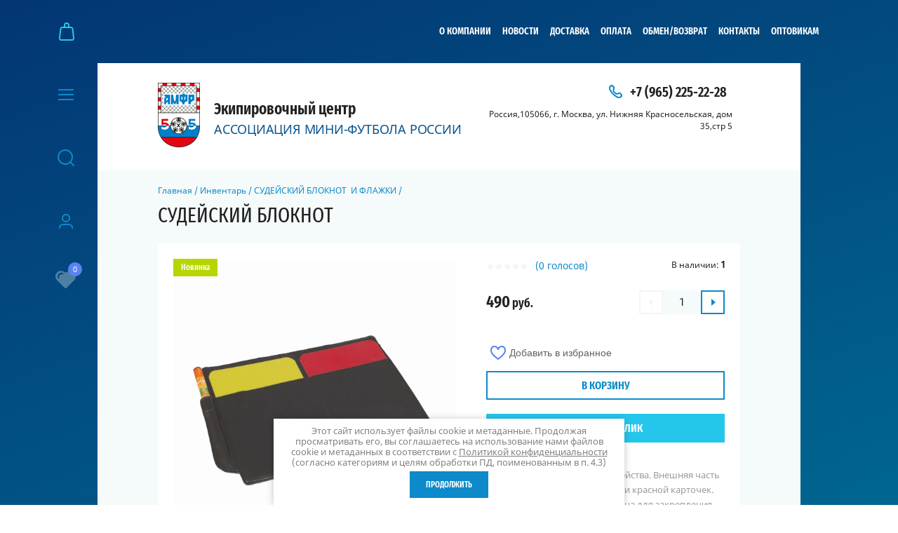

--- FILE ---
content_type: text/html; charset=utf-8
request_url: https://shop.amfr.ru/magazin/product/sudejskij-bloknot
body_size: 17135
content:

	<!doctype html><html lang="ru" style="visibility: hidden;opacity: 0;background: #fff;"><head><meta charset="utf-8"><meta name="robots" content="all"/><title>СУДЕЙСКИЙ БЛОКНОТ</title><meta name="description" content="СУДЕЙСКИЙ БЛОКНОТ"><meta name="keywords" content="СУДЕЙСКИЙ БЛОКНОТ"><meta name="SKYPE_TOOLBAR" content="SKYPE_TOOLBAR_PARSER_COMPATIBLE"><meta name="viewport" content="width=device-width, initial-scale=1.0, maximum-scale=1.0, user-scalable=no"><meta name="format-detection" content="telephone=no"><meta http-equiv="x-rim-auto-match" content="none"><link rel="stylesheet" href="/g/templates/shop2/2.63.2/css/lightgallery.css"><link rel="stylesheet" href="/g/templates/shop2/2.63.2/css/jq_ui.css"><script src="/g/libs/jquery/1.10.2/jquery.min.js"></script><script src="/g/libs/jqueryui/1.10.3/jquery-ui.min.js" charset="utf-8"></script>	<link rel="stylesheet" href="/g/css/styles_articles_tpl.css">
<link rel="stylesheet" href="/g/libs/lightgallery-proxy-to-hs/lightgallery.proxy.to.hs.min.css" media="all" async>
<script src="/g/libs/lightgallery-proxy-to-hs/lightgallery.proxy.to.hs.stub.min.js"></script>
<script src="/g/libs/lightgallery-proxy-to-hs/lightgallery.proxy.to.hs.js" async></script>

            <!-- 46b9544ffa2e5e73c3c971fe2ede35a5 -->
            <script src='/shared/s3/js/lang/ru.js'></script>
            <script src='/shared/s3/js/common.min.js'></script>
        <link rel='stylesheet' type='text/css' href='/shared/s3/css/calendar.css' /><link rel="icon" href="/favicon.ico" type="image/x-icon">

<!--s3_require-->
<link rel="stylesheet" href="/g/basestyle/1.0.1/user/user.css" type="text/css"/>
<link rel="stylesheet" href="/g/basestyle/1.0.1/user/user.blue.css" type="text/css"/>
<script type="text/javascript" src="/g/basestyle/1.0.1/user/user.js" async></script>
<!--/s3_require-->
			
		
		
		
			<link rel="stylesheet" type="text/css" href="/g/shop2v2/default/css/theme.less.css">		
			<script type="text/javascript" src="/g/printme.js"></script>
		<script type="text/javascript" src="/g/shop2v2/default/js/tpl.js"></script>
		<script type="text/javascript" src="/g/shop2v2/default/js/baron.min.js"></script>
		
			<script type="text/javascript" src="/g/shop2v2/default/js/shop2.2.js"></script>
		
	<script type="text/javascript">shop2.init({"productRefs": [],"apiHash": {"getPromoProducts":"29cb0032f0015cb07cfa2f3d6a4fd6b1","getSearchMatches":"adfcfeaa6f2cb52d8641e32996653005","getFolderCustomFields":"31d1a75df3fdca7d75ea9aa1dfbcaebb","getProductListItem":"da0c1aace0cb3a2053c7536a880c03a3","cartAddItem":"7111b6d0f09c9f6c8ef83825d4aeddbf","cartRemoveItem":"bf8e7c07d7f41ced0b4b10ce8c9d2024","cartUpdate":"0cebedef0c2241f68126593a381570bb","cartRemoveCoupon":"02500a84243b41c1cb592e76c9778b2f","cartAddCoupon":"2051eeb04d8071095924a60486b13ae4","deliveryCalc":"1c747cda6b6205700b8cdfd889567f1c","printOrder":"044d3fa5483acf20700e99816bbff0ed","cancelOrder":"a1a920d1fb7383f00145f53461b6c38b","cancelOrderNotify":"93c70c70e5a6f41c30735292d9dbd208","repeatOrder":"69522418b3588d5b3acb1b82223fbd76","paymentMethods":"0688539b48a6c14154b485699c9aba02","compare":"82f62284322d7ed9ce9b60f576c4f9fd"},"hash": null,"verId": 3001525,"mode": "product","step": "","uri": "/magazin","IMAGES_DIR": "/d/","my": {"show_sections":true,"lazy_load_subpages":true,"gr_img_lazyload":true},"shop2_cart_order_payments": 1,"cf_margin_price_enabled": 0,"maps_yandex_key":"","maps_google_key":""});</script>
<style type="text/css">.product-item-thumb {width: 331px;}.product-item-thumb .product-image, .product-item-simple .product-image {height: 331px;width: 331px;}.product-item-thumb .product-amount .amount-title {width: 235px;}.product-item-thumb .product-price {width: 281px;}.shop2-product .product-side-l {width: 450px;}.shop2-product .product-image {height: 450px;width: 450px;}.shop2-product .product-thumbnails li {width: 140px;height: 140px;}</style>
<link rel="stylesheet" href="/t/v2606/images/theme15/theme.scss.css"><link rel="stylesheet" href="/g/templates/shop2/2.63.2/css/global_styles.css"><!--[if lt IE 10]><script src="/g/libs/ie9-svg-gradient/0.0.1/ie9-svg-gradient.min.js"></script><script src="/g/libs/jquery-placeholder/2.0.7/jquery.placeholder.min.js"></script><script src="/g/libs/jquery-textshadow/0.0.1/jquery.textshadow.min.js"></script><script src="/g/s3/misc/ie/0.0.1/ie.js"></script><![endif]--><!--[if lt IE 9]><script src="/g/libs/html5shiv/html5.js"></script><![endif]--><link rel="stylesheet" href="/t/v2606/images/css/dop_styles.scss.css"><script src="/g/libs/jquery-cookie/1.4.0/jquery.cookie.js"></script><script>let is_user = false;window._s3Lang.ADD_TO_FAVORITE = 'Добавить в избранное';window._s3Lang.FORUM_FAVORITES = 'Избранное';// Данные для всплывающего окна</script><script src="/t/v2606/images/js/addons.favorites.js"></script></head><body ><div class="fixed_panel_wrapper scroll"><div class="fixed_panel_in"><div class="cart_bl_wrapper"><div class="cart_bl_wr"><div id="shop2-cart-preview">
	<div class="cart_bl_icon "></div>
	<div class="cart_close_icon"></div>
	<div class="shop2-block cart-preview ">
		<div class="cart_body">
							<div class="empty_cart">ВАША КОРЗИНА ПУСТА</div>
            		</div>
	</div>
</div><!-- Cart Preview --></div></div><div class="cat_bl_wrapper"><div class="cat_bl_button"><div class="cat_bl_icon"></div></div></div><div class="search_bl_wrapper"><div class="search_bl_icon"></div></div><div class="reg_bl_wrapper"><div class="reg_bl_icon"></div></div><div class="favorite_top not-user  is-null"><a href="/magazin/favorites" class="favorite_link"><span>0</span></a></div></div></div><div class="link_top"></div><nav class="menu_top_wrapper desktop"><ul class="menu-default menu_top"><li><a href="/o-kompanii" >О компании</a></li><li><a href="/news" >Новости</a></li><li><a href="/dostavka" >Доставка</a></li><li><a href="/oplata" >Оплата</a></li><li><a href="/obmen-vozvrat" >Обмен/возврат</a></li><li><a href="/kontakty" >Контакты</a></li><li><a href="/optovikam" >ОПТОВИКАМ</a></li></ul></nav><div class="site_wrapper"><div class="fixed_mob_wrapper"><div class="menu_close"></div><div class="fixed_mob_wr"><div class="cab_enter">Вход в кабинет</div><div class="mob_menu_title">КАТАЛОГ ТОВАРОВ</div><div class="fixed_mob_menu"><ul class="mob_menu menu-default"><li class="sublevel"><a class="has_sublayer" href="/magazin/folder/dlya-vzroslyh">Для взрослых</a><ul><li class="parent-item"><a href="/magazin/folder/dlya-vzroslyh">Для взрослых</a></li><li class="sublevel"><a class="has_sublayer" href="/magazin/folder/odezhda">Одежда</a><ul><li class="parent-item"><a href="/magazin/folder/odezhda">Одежда</a></li><li ><a href="/magazin/folder/futbolka-futbolnaya">Футболка футбольная</a></li><li ><a href="/magazin/folder/futbolka-vratarskaya">Футболка вратарская</a></li><li ><a href="/magazin/folder/bryuki-vratarskie">Брюки вратарские</a></li><li ><a href="/magazin/folder/shorty-vratarskie">Шорты вратарские</a></li><li ><a href="/magazin/folder/shorty-futbolnye">Шорты футбольные</a></li><li ><a href="/magazin/folder/getry">Гетры</a></li><li ><a href="/magazin/folder/futbolka-sudejskaya">Футболка судейская</a></li><li ><a href="/magazin/folder/shorty-sudejskie">Шорты судейские</a></li><li ><a href="/magazin/folder/kurtka">Куртка</a></li><li ><a href="/magazin/folder/vetrovka">Ветровка</a></li><li ><a href="/magazin/folder/dzhemper">Джемпера и Олимпийки</a></li><li ><a href="/magazin/folder/bryuki">Брюки</a></li><li ><a href="/magazin/folder/shorty">Шорты и тайсы</a></li><li ><a href="/magazin/folder/polo">Поло</a></li><li ><a href="/magazin/folder/zhelet">Желет</a></li><li ><a href="/magazin/folder/futbolka">Футболка</a></li><li ><a href="/magazin/folder/manishki">Манишки</a></li></ul></li><li class="sublevel"><a class="has_sublayer" href="/magazin/folder/obuv">Обувь</a><ul><li class="parent-item"><a href="/magazin/folder/obuv">Обувь</a></li><li ><a href="/magazin/folder/butsy">Бутсы</a></li><li ><a href="/magazin/folder/krossovki">Кроссовки</a></li><li ><a href="/magazin/folder/shlepancy">Шлёпанцы</a></li></ul></li></ul></li><li class="sublevel"><a class="has_sublayer" href="/magazin/folder/dlya-detej">Для детей</a><ul><li class="parent-item"><a href="/magazin/folder/dlya-detej">Для детей</a></li><li class="sublevel"><a class="has_sublayer" href="/magazin/folder/odezhda-6">Одежда</a><ul><li class="parent-item"><a href="/magazin/folder/odezhda-6">Одежда</a></li><li ><a href="/magazin/folder/futbolka-futbolnaya-2">Футболка футбольная</a></li><li ><a href="/magazin/folder/futbolka-vratarskaya-1">Футболка вратарская</a></li><li ><a href="/magazin/folder/bryuki-vratarskie-1">Брюки вратарские</a></li><li ><a href="/magazin/folder/shorty-vratarskie-1">Шорты вратарские</a></li><li ><a href="/magazin/folder/shorty-futbolnye-1">Шорты футбольные</a></li><li ><a href="/magazin/folder/getry-1">Гетры</a></li><li ><a href="/magazin/folder/kurtka-1">Куртка</a></li><li ><a href="/magazin/folder/vetrovka-1">Ветровка</a></li><li ><a href="/magazin/folder/dzhemper-1">Джемпер</a></li><li ><a href="/magazin/folder/bryuki-2">Брюки</a></li><li ><a href="/magazin/folder/shorty-1">Шорты</a></li><li ><a href="/magazin/folder/futbolka-1">Футболка</a></li><li ><a href="/magazin/folder/manishki-1">Манишки</a></li></ul></li><li class="sublevel"><a class="has_sublayer" href="/magazin/folder/obuv-6">Обувь</a><ul><li class="parent-item"><a href="/magazin/folder/obuv-6">Обувь</a></li><li ><a href="/magazin/folder/butsy-2">Бутсы</a></li><li ><a href="/magazin/folder/krossovki-3">Кроссовки</a></li></ul></li></ul></li><li class="sublevel"><a class="has_sublayer" href="/magazin/folder/brendy-1">Бренды</a><ul><li class="parent-item"><a href="/magazin/folder/brendy-1">Бренды</a></li><li ><a href="/magazin/folder/2k">2K</a></li><li ><a href="/magazin/folder/demix">Demix</a></li><li ><a href="/magazin/folder/select">Select</a></li><li ><a href="/magazin/folder/produkciya-amfr-1">ПРОДУКЦИЯ АМФР</a></li></ul></li><li class="sublevel"><a class="has_sublayer" href="/magazin/folder/aksessuary">Аксессуары</a><ul><li class="parent-item"><a href="/magazin/folder/aksessuary">Аксессуары</a></li><li ><a href="/magazin/folder/sumka-dlya-obuvi">Сумки для обуви</a></li><li ><a href="/magazin/folder/setka-dlya-myachej">Сетка для мячей</a></li><li ><a href="/magazin/folder/perchatki-1">Вратарские и тренеровочные перчатки</a></li><li ><a href="/magazin/folder/shapki">Головные уборы</a></li><li ><a href="/magazin/folder/povyazka-kapitanskaya">Повязка капитанская</a></li><li ><a href="/magazin/folder/ryukzaki">Рюкзаки</a></li></ul></li><li class="sublevel"><a class="has_sublayer" href="/magazin/folder/inventar">Инвентарь</a><ul><li class="parent-item"><a href="/magazin/folder/inventar">Инвентарь</a></li><li ><a href="/magazin/folder/myachi-professionalnye">Мячи профессиональные</a></li><li ><a href="/magazin/folder/myachi-trenirovochnye">Мячи тренировочные</a></li><li ><a href="/magazin/folder/shchitki">Щитки</a></li><li ><a href="/magazin/folder/vorota">Ворота и тренажёры</a></li><li ><a href="/magazin/folder/setka-dlya-vorot">Сетка для ворот</a></li><li ><a href="/magazin/folder/fishki-dlya-razmetki">Фишки для разметки</a></li><li ><a href="/magazin/folder/nabor-konusov">Конусы в ассортименте</a></li><li ><a href="/magazin/folder/barer-trenirovochnyj">Барьеры и перекладины тренировочный</a></li><li ><a href="/magazin/folder/nasos">Насос</a></li><li ><a href="/magazin/folder/igly-dlya-nakachivaniya">Иглы для накачивания</a></li><li ><a href="/magazin/folder/svistok">Свисток</a></li><li ><a href="/magazin/folder/planshet-magnitno-markernyj-dlya-futbola-60h90-sm">ПЛАНШЕТ МАГНИТНО-МАРКЕРНЫЙ ДЛЯ ФУТБОЛА 60Х90 СМ</a></li><li ><a href="/magazin/folder/lotok-dlya-butylok">Бутылки и ЛОТОК ДЛЯ БУТЫЛОК</a></li><li ><a href="/magazin/folder/tablo-zamen-igrokov-2k-sport">ТАБЛО ЗАМЕН ИГРОКОВ 2K SPORT</a></li><li ><a href="/magazin/folder/trenerskij-planshet">ТРЕНЕРСКИЙ ПЛАНШЕТ</a></li><li ><a href="/magazin/folder/sudejskij-bloknot">СУДЕЙСКИЙ БЛОКНОТ  И ФЛАЖКИ</a></li><li ><a href="/magazin/folder/trenirovochnyj-nabor">ТРЕНИРОВОЧНЫЙ НАБОР</a></li></ul></li><li class="sublevel"><a class="has_sublayer" href="/magazin/folder/elektronnaya-produkciya">Электронная продукция</a><ul><li class="parent-item"><a href="/magazin/folder/elektronnaya-produkciya">Электронная продукция</a></li><li ><a href="/magazin/folder/nauchno-metodicheskaya-literatura">Научно-методическая литература</a></li><li ><a href="/magazin/folder/vebinary">Видеоуроки</a></li></ul></li><li class="sublevel"><a class="has_sublayer" href="/magazin/folder/produkciya-amfr">Продукция АМФР</a><ul><li class="parent-item"><a href="/magazin/folder/produkciya-amfr">Продукция АМФР</a></li><li ><a href="/magazin/folder/suvenirnaya-produkciya">Сувенирная продукция</a></li><li ><a href="/magazin/folder/nagradnaya-produkciya">Наградная продукция</a></li><li ><a href="/magazin/folder/planshety">Планшеты</a></li><li ><a href="/magazin/folder/nau">Научно-методическая литература</a></li><li ><a href="/magazin/folder/futbolka-futsal-forever">Футболка FUTSAL FOREVER</a></li><li ><a href="/magazin/folder/tolstovka-s-kapyushonom-futsal-forever">Толстовка с капюшоном FUTSAL FOREVER</a></li></ul></li><li ><a href="/magazin/folder/nanesenie-i-vyshivka">Нанесение и вышивка</a></li><li ><a href="/magazin/folder/rasprodazha-1">Распродажа</a></li><li ><a href="/magazin/folder/sumki-sportivnye">Сумки спортивные</a></li></ul></div></div><div class="fixed_mob2_wr"></div></div><div class="fixed_menu_wrapper"><div class="fixed_menu_in"><nav class="fixed_menu_wr"><div class="menu_title">Каталог товаров</div><ul class="fixed_menu menu-default"><li class="sublevel"><a href="/magazin/folder/dlya-vzroslyh">Для взрослых<span class="open_ul"></span></a><div class="sub"><ul><li><a href="/magazin/folder/odezhda">Одежда</a><div class="sub"><ul><li><a href="/magazin/folder/futbolka-futbolnaya">Футболка футбольная</a></li><li><a href="/magazin/folder/futbolka-vratarskaya">Футболка вратарская</a></li><li><a href="/magazin/folder/bryuki-vratarskie">Брюки вратарские</a></li><li><a href="/magazin/folder/shorty-vratarskie">Шорты вратарские</a></li><li><a href="/magazin/folder/shorty-futbolnye">Шорты футбольные</a></li><li><a href="/magazin/folder/getry">Гетры</a></li><li><a href="/magazin/folder/futbolka-sudejskaya">Футболка судейская</a></li><li><a href="/magazin/folder/shorty-sudejskie">Шорты судейские</a></li><li><a href="/magazin/folder/kurtka">Куртка</a></li><li><a href="/magazin/folder/vetrovka">Ветровка</a></li><li><a href="/magazin/folder/dzhemper">Джемпера и Олимпийки</a></li><li><a href="/magazin/folder/bryuki">Брюки</a></li><li><a href="/magazin/folder/shorty">Шорты и тайсы</a></li><li><a href="/magazin/folder/polo">Поло</a></li><li><a href="/magazin/folder/zhelet">Желет</a></li><li><a href="/magazin/folder/futbolka">Футболка</a></li><li><a href="/magazin/folder/manishki">Манишки</a></li></ul></li><li><a href="/magazin/folder/obuv">Обувь</a><div class="sub"><ul><li><a href="/magazin/folder/butsy">Бутсы</a></li><li><a href="/magazin/folder/krossovki">Кроссовки</a></li><li><a href="/magazin/folder/shlepancy">Шлёпанцы</a></li></ul></li></ul></li><li class="sublevel"><a href="/magazin/folder/dlya-detej">Для детей<span class="open_ul"></span></a><div class="sub"><ul><li><a href="/magazin/folder/odezhda-6">Одежда</a><div class="sub"><ul><li><a href="/magazin/folder/futbolka-futbolnaya-2">Футболка футбольная</a></li><li><a href="/magazin/folder/futbolka-vratarskaya-1">Футболка вратарская</a></li><li><a href="/magazin/folder/bryuki-vratarskie-1">Брюки вратарские</a></li><li><a href="/magazin/folder/shorty-vratarskie-1">Шорты вратарские</a></li><li><a href="/magazin/folder/shorty-futbolnye-1">Шорты футбольные</a></li><li><a href="/magazin/folder/getry-1">Гетры</a></li><li><a href="/magazin/folder/kurtka-1">Куртка</a></li><li><a href="/magazin/folder/vetrovka-1">Ветровка</a></li><li><a href="/magazin/folder/dzhemper-1">Джемпер</a></li><li><a href="/magazin/folder/bryuki-2">Брюки</a></li><li><a href="/magazin/folder/shorty-1">Шорты</a></li><li><a href="/magazin/folder/futbolka-1">Футболка</a></li><li><a href="/magazin/folder/manishki-1">Манишки</a></li></ul></li><li><a href="/magazin/folder/obuv-6">Обувь</a><div class="sub"><ul><li><a href="/magazin/folder/butsy-2">Бутсы</a></li><li><a href="/magazin/folder/krossovki-3">Кроссовки</a></li></ul></li></ul></li><li class="sublevel"><a href="/magazin/folder/brendy-1">Бренды<span class="open_ul"></span></a><div class="sub"><ul><li><a href="/magazin/folder/2k">2K</a></li><li><a href="/magazin/folder/demix">Demix</a></li><li><a href="/magazin/folder/select">Select</a></li><li><a href="/magazin/folder/produkciya-amfr-1">ПРОДУКЦИЯ АМФР</a></li></ul></li><li class="sublevel"><a href="/magazin/folder/aksessuary">Аксессуары<span class="open_ul"></span></a><div class="sub"><ul><li><a href="/magazin/folder/sumka-dlya-obuvi">Сумки для обуви</a></li><li><a href="/magazin/folder/setka-dlya-myachej">Сетка для мячей</a></li><li><a href="/magazin/folder/perchatki-1">Вратарские и тренеровочные перчатки</a></li><li><a href="/magazin/folder/shapki">Головные уборы</a></li><li><a href="/magazin/folder/povyazka-kapitanskaya">Повязка капитанская</a></li><li><a href="/magazin/folder/ryukzaki">Рюкзаки</a></li></ul></li><li class="sublevel"><a href="/magazin/folder/inventar">Инвентарь<span class="open_ul"></span></a><div class="sub"><ul><li><a href="/magazin/folder/myachi-professionalnye">Мячи профессиональные</a></li><li><a href="/magazin/folder/myachi-trenirovochnye">Мячи тренировочные</a></li><li><a href="/magazin/folder/shchitki">Щитки</a></li><li><a href="/magazin/folder/vorota">Ворота и тренажёры</a></li><li><a href="/magazin/folder/setka-dlya-vorot">Сетка для ворот</a></li><li><a href="/magazin/folder/fishki-dlya-razmetki">Фишки для разметки</a></li><li><a href="/magazin/folder/nabor-konusov">Конусы в ассортименте</a></li><li><a href="/magazin/folder/barer-trenirovochnyj">Барьеры и перекладины тренировочный</a></li><li><a href="/magazin/folder/nasos">Насос</a></li><li><a href="/magazin/folder/igly-dlya-nakachivaniya">Иглы для накачивания</a></li><li><a href="/magazin/folder/svistok">Свисток</a></li><li><a href="/magazin/folder/planshet-magnitno-markernyj-dlya-futbola-60h90-sm">ПЛАНШЕТ МАГНИТНО-МАРКЕРНЫЙ ДЛЯ ФУТБОЛА 60Х90 СМ</a></li><li><a href="/magazin/folder/lotok-dlya-butylok">Бутылки и ЛОТОК ДЛЯ БУТЫЛОК</a></li><li><a href="/magazin/folder/tablo-zamen-igrokov-2k-sport">ТАБЛО ЗАМЕН ИГРОКОВ 2K SPORT</a></li><li><a href="/magazin/folder/trenerskij-planshet">ТРЕНЕРСКИЙ ПЛАНШЕТ</a></li><li><a href="/magazin/folder/sudejskij-bloknot">СУДЕЙСКИЙ БЛОКНОТ  И ФЛАЖКИ</a></li><li><a href="/magazin/folder/trenirovochnyj-nabor">ТРЕНИРОВОЧНЫЙ НАБОР</a></li></ul></li><li class="sublevel"><a href="/magazin/folder/elektronnaya-produkciya">Электронная продукция<span class="open_ul"></span></a><div class="sub"><ul><li><a href="/magazin/folder/nauchno-metodicheskaya-literatura">Научно-методическая литература</a></li><li><a href="/magazin/folder/vebinary">Видеоуроки</a></li></ul></li><li class="sublevel"><a href="/magazin/folder/produkciya-amfr">Продукция АМФР<span class="open_ul"></span></a><div class="sub"><ul><li><a href="/magazin/folder/suvenirnaya-produkciya">Сувенирная продукция</a></li><li><a href="/magazin/folder/nagradnaya-produkciya">Наградная продукция</a></li><li><a href="/magazin/folder/planshety">Планшеты</a></li><li><a href="/magazin/folder/nau">Научно-методическая литература</a></li><li><a href="/magazin/folder/futbolka-futsal-forever">Футболка FUTSAL FOREVER</a></li><li><a href="/magazin/folder/tolstovka-s-kapyushonom-futsal-forever">Толстовка с капюшоном FUTSAL FOREVER</a></li></ul></li><li ><a href="/magazin/folder/nanesenie-i-vyshivka">Нанесение и вышивка</a></li><li ><a href="/magazin/folder/rasprodazha-1">Распродажа</a></li><li ><a href="/magazin/folder/sumki-sportivnye">Сумки спортивные</a></li></ul></nav></div></div><div class="fixed_search_wrapper"><div class="fixed_search_in">	
	
<div class="shop2-block search-form ">
	<div class="block-title">
		Расширенный поиск
		<div class="search_close"></div>
	</div>
	<div class="block-body">
		<form action="/magazin/search" enctype="multipart/form-data">
			<input type="hidden" name="sort_by" value=""/>
			
							<div class="row">
					<label class="row-title active" for="shop2-name">Название:</label>
					<div class="row_body active">
						<input type="text" name="s[name]" size="20" id="shop2-name" value="" />
					</div>
				</div>
			
							<div class="row search_price range_slider_wrapper">
	                <div class="row-title active">Цена</div>
	                <div class="row_body active">
		                <div class="price_range clear-self">
		                    <input name="s[price][min]" type="text" size="5" class="small low" value="0" />
		                    <input name="s[price][max]" type="text" size="5" class="small hight"  data-max="200000" value="200000" />
		                </div>
		                <span class="price_from">от</span><span class="price_till">до</span><div class="input_range_slider"></div>
	                </div>
	            </div>
			
							<div class="row">
					<label class="row-title active" for="shop2-article">Артикул:</label>
					<div class="row_body active">
						<input type="text" name="s[article]" id="shop2-article" value="" />
					</div>
				</div>
			
							<div class="row">
					<label class="row-title" for="shop2-text">Текст:</label>
					<div class="row_body">
						<input type="text" name="search_text" size="20" id="shop2-text"  value="" />
					</div>
				</div>
			
			
							<div class="row">
					<div class="row-title">Выберите категорию:</div>
					<div class="row_body">
						<select name="s[folder_id]" id="s[folder_id]" data-placeholder="Все">
							<option value="">Все</option>
																																							<option value="108157302" >
										 Для взрослых
									</option>
																																<option value="108166502" >
										&raquo; Одежда
									</option>
																																<option value="108186502" >
										&raquo;&raquo; Футболка футбольная
									</option>
																																<option value="108454702" >
										&raquo;&raquo; Футболка вратарская
									</option>
																																<option value="108455102" >
										&raquo;&raquo; Брюки вратарские
									</option>
																																<option value="108455702" >
										&raquo;&raquo; Шорты вратарские
									</option>
																																<option value="108455902" >
										&raquo;&raquo; Шорты футбольные
									</option>
																																<option value="108456102" >
										&raquo;&raquo; Гетры
									</option>
																																<option value="108456502" >
										&raquo;&raquo; Футболка судейская
									</option>
																																<option value="108456702" >
										&raquo;&raquo; Шорты судейские
									</option>
																																<option value="108460502" >
										&raquo;&raquo; Куртка
									</option>
																																<option value="108460702" >
										&raquo;&raquo; Ветровка
									</option>
																																<option value="108464502" >
										&raquo;&raquo; Джемпера и Олимпийки
									</option>
																																<option value="108464902" >
										&raquo;&raquo; Брюки
									</option>
																																<option value="108465302" >
										&raquo;&raquo; Шорты и тайсы
									</option>
																																<option value="108465502" >
										&raquo;&raquo; Поло
									</option>
																																<option value="108465702" >
										&raquo;&raquo; Желет
									</option>
																																<option value="110435702" >
										&raquo;&raquo; Футболка
									</option>
																																<option value="132572302" >
										&raquo;&raquo; Манишки
									</option>
																																<option value="108465902" >
										&raquo; Обувь
									</option>
																																<option value="108466102" >
										&raquo;&raquo; Бутсы
									</option>
																																<option value="108466302" >
										&raquo;&raquo; Кроссовки
									</option>
																																<option value="108466702" >
										&raquo;&raquo; Шлёпанцы
									</option>
																																<option value="108507102" >
										 Для детей
									</option>
																																<option value="108520102" >
										&raquo; Одежда
									</option>
																																<option value="108524302" >
										&raquo;&raquo; Футболка футбольная
									</option>
																																<option value="108524902" >
										&raquo;&raquo; Футболка вратарская
									</option>
																																<option value="108525102" >
										&raquo;&raquo; Брюки вратарские
									</option>
																																<option value="108527902" >
										&raquo;&raquo; Шорты вратарские
									</option>
																																<option value="108572102" >
										&raquo;&raquo; Шорты футбольные
									</option>
																																<option value="108572502" >
										&raquo;&raquo; Гетры
									</option>
																																<option value="108577302" >
										&raquo;&raquo; Куртка
									</option>
																																<option value="108577502" >
										&raquo;&raquo; Ветровка
									</option>
																																<option value="108577902" >
										&raquo;&raquo; Джемпер
									</option>
																																<option value="108578102" >
										&raquo;&raquo; Брюки
									</option>
																																<option value="108578502" >
										&raquo;&raquo; Шорты
									</option>
																																<option value="116605102" >
										&raquo;&raquo; Футболка
									</option>
																																<option value="133661102" >
										&raquo;&raquo; Манишки
									</option>
																																<option value="108579102" >
										&raquo; Обувь
									</option>
																																<option value="108579302" >
										&raquo;&raquo; Бутсы
									</option>
																																<option value="108579502" >
										&raquo;&raquo; Кроссовки
									</option>
																																<option value="108580702" >
										 Бренды
									</option>
																																<option value="108587702" >
										&raquo; 2K
									</option>
																																<option value="108587902" >
										&raquo; Demix
									</option>
																																<option value="108588102" >
										&raquo; Select
									</option>
																																<option value="225851302" >
										&raquo; ПРОДУКЦИЯ АМФР
									</option>
																																<option value="108614302" >
										 Аксессуары
									</option>
																																<option value="108614902" >
										&raquo; Сумки для обуви
									</option>
																																<option value="108615502" >
										&raquo; Сетка для мячей
									</option>
																																<option value="108615902" >
										&raquo; Вратарские и тренеровочные перчатки
									</option>
																																<option value="108616502" >
										&raquo; Головные уборы
									</option>
																																<option value="108622502" >
										&raquo; Повязка капитанская
									</option>
																																<option value="108622902" >
										&raquo; Рюкзаки
									</option>
																																<option value="108623502" >
										 Инвентарь
									</option>
																																<option value="108636702" >
										&raquo; Мячи профессиональные
									</option>
																																<option value="108636902" >
										&raquo; Мячи тренировочные
									</option>
																																<option value="108637302" >
										&raquo; Щитки
									</option>
																																<option value="108637702" >
										&raquo; Ворота и тренажёры
									</option>
																																<option value="108638102" >
										&raquo; Сетка для ворот
									</option>
																																<option value="108638502" >
										&raquo; Фишки для разметки
									</option>
																																<option value="108638702" >
										&raquo; Конусы в ассортименте
									</option>
																																<option value="108641102" >
										&raquo; Барьеры и перекладины тренировочный
									</option>
																																<option value="108641702" >
										&raquo; Насос
									</option>
																																<option value="108642102" >
										&raquo; Иглы для накачивания
									</option>
																																<option value="108642502" >
										&raquo; Свисток
									</option>
																																<option value="155201304" >
										&raquo; ПЛАНШЕТ МАГНИТНО-МАРКЕРНЫЙ ДЛЯ ФУТБОЛА 60Х90 СМ
									</option>
																																<option value="155276704" >
										&raquo; Бутылки и ЛОТОК ДЛЯ БУТЫЛОК
									</option>
																																<option value="155291104" >
										&raquo; ТАБЛО ЗАМЕН ИГРОКОВ 2K SPORT
									</option>
																																<option value="155511104" >
										&raquo; ТРЕНЕРСКИЙ ПЛАНШЕТ
									</option>
																																<option value="155513304" >
										&raquo; СУДЕЙСКИЙ БЛОКНОТ  И ФЛАЖКИ
									</option>
																																<option value="155598904" >
										&raquo; ТРЕНИРОВОЧНЫЙ НАБОР
									</option>
																																<option value="108643702" >
										 Электронная продукция
									</option>
																																<option value="108644302" >
										&raquo; Научно-методическая литература
									</option>
																																<option value="108644902" >
										&raquo; Видеоуроки
									</option>
																																<option value="108649102" >
										 Продукция АМФР
									</option>
																																<option value="108649702" >
										&raquo; Сувенирная продукция
									</option>
																																<option value="108650502" >
										&raquo; Наградная продукция
									</option>
																																<option value="108650702" >
										&raquo; Планшеты
									</option>
																																<option value="108651302" >
										&raquo; Научно-методическая литература
									</option>
																																<option value="149645707" >
										&raquo; Футболка FUTSAL FOREVER
									</option>
																																<option value="149645907" >
										&raquo; Толстовка с капюшоном FUTSAL FOREVER
									</option>
																																<option value="108656902" >
										 Нанесение и вышивка
									</option>
																																<option value="108657102" >
										 Распродажа
									</option>
																																<option value="15209313" >
										 Сумки спортивные
									</option>
																					</select>
					</div>
				</div>

				<div id="shop2_search_custom_fields"></div>
			
						<div id="shop2_search_global_fields">
				
			
			
												<div class="row">
						<div class="row-title">Цвет:</div>
						<div class="row_body">
								
	<div class="shop2-color-ext-select">
		<input type="hidden" name="s[cvet]" value="">
		<i></i>
		<ul class="shop2-color-ext-options">
			<li data-value=""></li>
							<li data-value="93634902" >
					<span style="background-color:#d37d23"><em></em></span>
					<div>Коричневые</div>
					<ins></ins>
				</li>
							<li data-value="93635102" >
					<span style="background-color:#2e9983"><em></em></span>
					<div>Болотный</div>
					<ins></ins>
				</li>
							<li data-value="93635302" >
					<span style="background-color:#2c2b3b"><em></em></span>
					<div>Черный</div>
					<ins></ins>
				</li>
							<li data-value="93635502" >
					<span style="background-color:#4280c0"><em></em></span>
					<div>Синий</div>
					<ins></ins>
				</li>
							<li data-value="93635702" >
					<span style="background-color:#7e7e80"><em></em></span>
					<div>Серый</div>
					<ins></ins>
				</li>
							<li data-value="93635902" >
					<span style="background-color:#70c13b"><em></em></span>
					<div>Зеленый</div>
					<ins></ins>
				</li>
							<li data-value="93636102" >
					<span style="background-color:#d02f49"><em></em></span>
					<div>Красный</div>
					<ins></ins>
				</li>
							<li data-value="93636302" >
					<span style="background-color:#6e3878"><em></em></span>
					<div>Розовый</div>
					<ins></ins>
				</li>
							<li data-value="93636502" >
					<span style="background-color:#dcdcdc"><em></em></span>
					<div>Белый</div>
					<ins></ins>
				</li>
							<li data-value="93636702" >
					<span style="background-color:#409be1"><em></em></span>
					<div>Голубой</div>
					<ins></ins>
				</li>
							<li data-value="93636902" >
					<span style="background-color:#fbf76f"><em></em></span>
					<div>Желтый</div>
					<ins></ins>
				</li>
							<li data-value="93637102" >
					<span style="background-color:#c05954"><em></em></span>
					<div>Красный</div>
					<ins></ins>
				</li>
							<li data-value="93637302" >
					<span style="background-color:#d9b138"><em></em></span>
					<div>Желтый</div>
					<ins></ins>
				</li>
					</ul>
	</div>

						</div>
					</div>
							

					
			
												<div class="row ">
						<div class="row-title">Размер:</div>
						<div class="row_body">
							<select name="s[razmer]" data-placeholder="Все">
								<option value="">Все</option>
																	<option value="79925302">YXS</option>
																	<option value="79925502">YS</option>
																	<option value="79925702">YM</option>
																	<option value="79925902">YL</option>
																	<option value="79926102">YXL</option>
																	<option value="79926302">XS</option>
																	<option value="79930502">S</option>
																	<option value="79936102">M</option>
																	<option value="79936302">L</option>
																	<option value="93736102">XL</option>
																	<option value="93736302">XXL</option>
																	<option value="93736502">XXXL</option>
																	<option value="93736702">4XL</option>
																	<option value="94257502">НЕТ</option>
																	<option value="115193902">one size</option>
															</select>
						</div>
					</div>
							

								
			
												<div class="row ">
						<div class="row-title">Размер обуви:</div>
						<div class="row_body">
							<select name="s[razmer_obuvi]" data-placeholder="Все">
								<option value="">Все</option>
																	<option value="79932502">28</option>
																	<option value="79932702">29</option>
																	<option value="79932902">30</option>
																	<option value="79933102">31</option>
																	<option value="79933302">32</option>
																	<option value="79933502">33</option>
																	<option value="79933702">34</option>
																	<option value="79934102">35</option>
																	<option value="79934302">36</option>
																	<option value="79934502">37</option>
																	<option value="79934702">38</option>
																	<option value="94256902">junior</option>
																	<option value="94257102">adult</option>
																	<option value="94258102">39</option>
																	<option value="99250502">infant</option>
																	<option value="99250702">kids</option>
																	<option value="100856302">40</option>
																	<option value="100856502">41</option>
																	<option value="100857102">42</option>
																	<option value="115199902">43</option>
																	<option value="117681702">44</option>
																	<option value="117681902">45</option>
																	<option value="117682102">46</option>
															</select>
						</div>
					</div>
							

					
			
												<div class="row ">
						<div class="row-title">Размер перчаток:</div>
						<div class="row_body">
							<select name="s[razmer_percatok]" data-placeholder="Все">
								<option value="">Все</option>
																	<option value="79936502">3</option>
																	<option value="79936702">4</option>
																	<option value="79936902">5</option>
																	<option value="79937102">6</option>
																	<option value="79937502">7</option>
																	<option value="79939702">8</option>
																	<option value="79939902">9</option>
																	<option value="79940102">10</option>
																	<option value="79940302">11</option>
															</select>
						</div>
					</div>
							

					
			
												<div class="row ">
						<div class="row-title">Рост:</div>
						<div class="row_body">
							<select name="s[rost]" data-placeholder="Все">
								<option value="">Все</option>
																	<option value="79941502">104 см</option>
																	<option value="79941702">110 см</option>
																	<option value="79941902">116 см</option>
																	<option value="79942102">122 см</option>
																	<option value="79942302">128 см</option>
																	<option value="79942502">134 см</option>
																	<option value="79942702">140 см</option>
																	<option value="79942902">146 см</option>
																	<option value="115959502">152 см</option>
																	<option value="115959702">158 см</option>
																	<option value="115959902">164 см</option>
																	<option value="115960102">170 см</option>
															</select>
						</div>
					</div>
							

									</div>
						
							<div class="row select">
					<div class="row-title">Производитель:</div>
					<div class="row_body">
						<select name="s[vendor_id]" data-placeholder="Все">
							<option value="">Все</option>          
															<option value="23205302" >2К</option>
															<option value="23206102" >DEMIX</option>
															<option value="39205107" >KAPPA</option>
															<option value="43745502" >SELECT</option>
															<option value="58705702" >ПРОДУКЦИЯ АМФР</option>
													</select>
					</div>
				</div>
			
							<div class="row select">
					<div class="row-title">Новинка:</div>
					<div class="row_body">
						<select name="s[new]" data-placeholder="Все">
							<option value="">Все</option>
							<option value="1">да</option>
							<option value="0">нет</option>
						</select>
					</div>
				</div>
			
							<div class="row select">
					<div class="row-title">Спецпредложение:</div>
					<div class="row_body">
						<select name="s[special]" data-placeholder="Все">
							<option value="">Все</option>
							<option value="1">да</option>
							<option value="0">нет</option>
						</select>
					</div>
				</div>
			
							<div class="row select">
					<div class="row-title">Результатов на странице:</div>
					<div class="row_body">
						<select name="s[products_per_page]">
																														<option value="5">5</option>
																							<option value="20">20</option>
																							<option value="35">35</option>
																							<option value="50">50</option>
																							<option value="65">65</option>
																							<option value="80">80</option>
																							<option value="95">95</option>
													</select>
					</div>
				</div>
			
			<div class="clear-container"></div>
			<div class="row_button">
				<button type="submit" class="search-btn">Найти</button>
			</div>
		<re-captcha data-captcha="recaptcha"
     data-name="captcha"
     data-sitekey="6LddAuIZAAAAAAuuCT_s37EF11beyoreUVbJlVZM"
     data-lang="ru"
     data-rsize="invisible"
     data-type="image"
     data-theme="light"></re-captcha></form>
		<div class="clear-container"></div>
	</div>
</div><!-- Search Form --><nav class="site_search_wr"><form action="/magazin/search" enctype="multipart/form-data" class="search_form" ><input class="search_text" placeholder="Хочу найти..." autocomplete="off" name="s[name]" value=""/><div class="search_button"><input type="submit" class="search_button" value="Найти" /></div><re-captcha data-captcha="recaptcha"
     data-name="captcha"
     data-sitekey="6LddAuIZAAAAAAuuCT_s37EF11beyoreUVbJlVZM"
     data-lang="ru"
     data-rsize="invisible"
     data-type="image"
     data-theme="light"></re-captcha></form></nav></div></div><div class="fixed_reg_wrapper"><div class="reg_close"></div><div class="reg_back">Назад</div><div class="fixed_reg_in"><div class="shop2-block login-form ">
	<div class="block-title">
				Вход в кабинет
			</div>
	<div class="block-body">
				<form method="post" action="/registraciya">
			<input type="hidden" name="mode" value="login" />
			<div class="row">
				<label class="label_class" for="login">Логин:</label>
				<label class="field text"><input placeholder="user-name@mail.com" type="text" name="login" id="login" tabindex="1" value="" /></label>
			</div>
			<div class="row">
				<label class="label_class" for="password">Пароль:</label>
				<label class="field password"><input placeholder="*********" type="password" name="password" id="password" tabindex="2" value="" /></label>
			</div>
			<div class="forg_link">
				<a href="/registraciya/forgot_password">Забыли пароль?</a>
			</div>
			<div class="button_wr">
				<button type="submit" class="signin-btn" tabindex="3"><span>Войти</span></button>
			</div>
		<re-captcha data-captcha="recaptcha"
     data-name="captcha"
     data-sitekey="6LddAuIZAAAAAAuuCT_s37EF11beyoreUVbJlVZM"
     data-lang="ru"
     data-rsize="invisible"
     data-type="image"
     data-theme="light"></re-captcha></form>
		<div class="reg_link"><a href="/registraciya/register" class="register">Регистрация</a></div>
				<div class="g-auth__row g-auth__social-min">
			



				
						<div class="g-form-field__title"><b>Также Вы можете войти через:</b></div>
			<div class="g-social">
																												<div class="g-social__row">
								<a href="/users/hauth/start/vkontakte?return_url=/magazin/product/sudejskij-bloknot" class="g-social__item g-social__item--vk-large" rel="nofollow">Vkontakte</a>
							</div>
																
			</div>
			
		
	
			<div class="g-auth__personal-note">
									
			
							Я выражаю&nbsp;<a href="/registraciya/agreement" target="_blank">согласие на передачу и обработку персональных данных</a>&nbsp;в соответствии с&nbsp;<a href="/politika-konfidencialnosti" target="_blank">Политикой конфиденциальности</a>&nbsp;(согласно категориям и целям, поименованным в п. 4.2.2-4.2.3)
					</div>
			</div>
				
	</div>
</div></div></div><div class="filter_wrapper"></div><header role="banner" class="site_header"><div class="site_header_in_wr"><div class="site_header_in clear-self"><div class="left_bl_wr"><div class="left_bl_in logo_top"><div class="left_bl_logo"><a href="https://shop.amfr.ru"><img src="/thumb/2/OJ0VGRk5eZsOd1SQ5z-x9A/60r93/d/amfr_1.png" style="max-width: 60px" alt="" /></a></div><div class="left_bl_text"><div class="site_name"><a href="https://shop.amfr.ru">Экипировочный центр</a></div><div class="site_desc"><a href="https://shop.amfr.ru">АССОЦИАЦИЯ МИНИ-ФУТБОЛА РОССИИ</a></div></div></div></div><div class="right_bl_wr"><div class="phones_bl_wr"><div class="phones_bl"><div><a href="tel:+7 (965) 225-22-28">+7 (965) 225-22-28</a></div></div></div><div class="address_bl">Россия,105066, г. Москва, ул. Нижняя Красносельская, дом 35,стр 5</div></div></div></div></header> <!-- .site-header --><div class="site_content_wrapper"><div class="site_container" style="z-index: 2;"><main role="main" class="site-main">
<div class="site-path" data-url="/"><a href="/">Главная</a>  <span>/</span>  <a href="/magazin/folder/inventar">Инвентарь</a>  <span>/</span>  <a href="/magazin/folder/sudejskij-bloknot">СУДЕЙСКИЙ БЛОКНОТ  И ФЛАЖКИ</a>  <span>/</span>  СУДЕЙСКИЙ БЛОКНОТ</div><h1>СУДЕЙСКИЙ БЛОКНОТ</h1>
					
																																																																																																																																																																																																																																																																																																																																																																																																																																																																																								
					
	<div class="shop2-cookies-disabled shop2-warning hide"></div>
	
	
	
		
							
			
							
			
							
			
		
					
<form 
	method="post" 
	action="/magazin?mode=cart&amp;action=add" 
	accept-charset="utf-8"
	class="product-shop2 clear-self">

	<input type="hidden" name="kind_id" value="2087092904"/>
	<input type="hidden" name="product_id" value="1531001504"/>
	<input type="hidden" name="meta" value='null'/>
	
	<div class="product-l-side">
		<div class="prod_labels">
			<div class="product-new">Новинка</div>					</div>
		<div class="cart_product_slider">
			<div class="product-pic">
								<a href="/d/black-2_24.jpg" class="zoom_img">
					<img style="background: url(/thumb/2/zvxMo58nfbyvpWdHmKlz8A/r/d/black-2_24.jpg) 50% 0 /cover no-repeat;" src="/t/v2606/images/empty_product_pic.png" alt="СУДЕЙСКИЙ БЛОКНОТ" title="СУДЕЙСКИЙ БЛОКНОТ" />
				</a>
							</div>
									<div class="product-pic">
				<a href="/d/black_136.jpg" class="zoom_img">
					
					<img style="background: url(/thumb/2/CdjxkmvdqQbJxsnYQ9H1ww/r/d/black_136.jpg) 50% 0 /cover no-repeat;" src="/t/v2606/images/empty_product_pic.png" title="СУДЕЙСКИЙ БЛОКНОТ" alt="СУДЕЙСКИЙ БЛОКНОТ" />
				</a>
			</div>
								</div>
				<div class="product-thumbnails">
			<ul class="product_slider_thumbnails menu-default">
				<li>
					<a data-slide-index="0" href="">
						<img src="/thumb/2/oDEhuzeO9r1RI_RKwDTFZw/154r154/d/black-2_24.jpg" alt="СУДЕЙСКИЙ БЛОКНОТ" title="СУДЕЙСКИЙ БЛОКНОТ" />
					</a>
				</li>
												<li>
					<a data-slide-index="1" href="">
						<img src="/thumb/2/wxAuQk9UgzHzKj5M-MT68A/154r154/d/black_136.jpg" title="СУДЕЙСКИЙ БЛОКНОТ" alt="СУДЕЙСКИЙ БЛОКНОТ" />
					</a>
									</li>
							</ul>
		</div>
		
					<div class="yashare">
				<div class="yashare_title">поделиться</div>
				<script type="text/javascript" src="https://yandex.st/share/share.js" charset="utf-8"></script>
				
				<style type="text/css">
					div.yashare span.b-share a.b-share__handle img,
					div.yashare span.b-share a.b-share__handle span {
						background-image: url("https://yandex.st/share/static/b-share-icon.png");
					}
				</style>
				 <script type="text/javascript">(function() {
				  if (window.pluso)if (typeof window.pluso.start == "function") return;
				  if (window.ifpluso==undefined) { window.ifpluso = 1;
				    var d = document, s = d.createElement('script'), g = 'getElementsByTagName';
				    s.type = 'text/javascript'; s.charset='UTF-8'; s.async = true;
				    s.src = ('https:' == window.location.protocol ? 'https' : 'http')  + '://share.pluso.ru/pluso-like.js';
				    var h=d[g]('body')[0];
				    h.appendChild(s);
				  }})();</script>
			  	
<div class="pluso" data-background="transparent" data-options="medium,square,line,horizontal,nocounter,theme=04" data-services="vkontakte,odnoklassniki,facebook,twitter,google,moimir"></div>
			</div>
		
	</div>
	<div class="product-r-side">
		
					<div class="have_prod">
				В наличии: <span>1<ins></ins></span>
			</div>
					
	<div class="tpl-rating-block"><div class="rating_title">Рейтинг:</div><div class="tpl-stars"><div class="tpl-rating" style="width: 0%;"></div></div><div class="rating_count">(0 голосов)</div></div>

			<div class="clear"></div>
							<div class="new_flags" style="padding: 0 0 10px;">
																																		    							</div>
							<div class="form-add">
				
				<div class="form_add_wr_in">
					<div class="product-price">
							<div class="price-current">
		<strong>490</strong> руб.			</div>
							
					</div>
					
					
	<div class="product-amount">
					<div class="amount-title">Количество:</div>
										<div class="shop2-product-amount">
				<button type="button" class="amount-minus">&#8722;</button><input  type="text" name="amount" maxlength="4" value="1" data-min="1" data-multiplicity="0"  /><button type="button" class="amount-plus">&#43;</button>
			</div>
						</div>

				</div>
					<div class="favorite_btn_wrapper in-list">
		<label class="favorite_btn ">
			<span class="icon"></span><span class="text-favorite">Добавить в избранное</span>		</label>
   </div>
				<div class="product_btn">
					
			<button class="shop_product_button type-3 buy" type="submit">
			<span>В корзину</span>
		</button>
	

<input type="hidden" value="СУДЕЙСКИЙ БЛОКНОТ" name="product_name" />
<input type="hidden" value="https://shop.amfr.ru/magazin/product/sudejskij-bloknot" name="product_link" />										<div class="buy-one-click-wr">
						<a class="buy-one-click btn-variant2" href="#"><span>Купить в 1 клик</span></a>
					</div>
	                                </div>
			</div>
			<br>
		
		        <div class="product_anonce">
            Блокнот с карточками для судейства. Внешняя часть имеет 2 отделения для желтой и красной карточек. Внутренняя часть предназначена для закрепления заметочных листов и карандаша.
        </div>
        
		<div class="product-details">

			
 
		
	

			<div class="shop2-clear-container"></div>
		</div>
					<div class="yashare mobile">
				<div class="yashare_title">поделиться</div>
				<script type="text/javascript" src="https://yandex.st/share/share.js" charset="utf-8"></script>
				
				<style type="text/css">
					div.yashare span.b-share a.b-share__handle img,
					div.yashare span.b-share a.b-share__handle span {
						background-image: url("https://yandex.st/share/static/b-share-icon.png");
					}
				</style>
				 <script type="text/javascript">(function() {
				  if (window.pluso)if (typeof window.pluso.start == "function") return;
				  if (window.ifpluso==undefined) { window.ifpluso = 1;
				    var d = document, s = d.createElement('script'), g = 'getElementsByTagName';
				    s.type = 'text/javascript'; s.charset='UTF-8'; s.async = true;
				    s.src = ('https:' == window.location.protocol ? 'https' : 'http')  + '://share.pluso.ru/pluso-like.js';
				    var h=d[g]('body')[0];
				    h.appendChild(s);
				  }})();</script>
			  	
<div class="pluso" data-background="transparent" data-options="medium,square,line,horizontal,nocounter,theme=04" data-services="vkontakte,odnoklassniki,facebook,twitter,google,moimir"></div>
			</div>
			</div>
<re-captcha data-captcha="recaptcha"
     data-name="captcha"
     data-sitekey="6LddAuIZAAAAAAuuCT_s37EF11beyoreUVbJlVZM"
     data-lang="ru"
     data-rsize="invisible"
     data-type="image"
     data-theme="light"></re-captcha></form><!-- Product -->

<div class="buy-one-click-form-wr">
	<div class="buy-one-click-form-in">
        <div class="close-btn"></div><div class="tpl-anketa" data-api-url="/-/x-api/v1/public/?method=form/postform&param[form_id]=15316302&param[tpl]=global:form.minimal.2.2.63.tpl" data-api-type="form">
	
			<div class="form_bl_title">Купить в один клик</div>		<form method="post" action="/" data-s3-anketa-id="15316302">
		<input type="hidden" name="form_id" value="15316302">
		<input type="hidden" name="tpl" value="global:form.minimal.2.2.63.tpl">
		<input type="hidden" name="placeholdered_fields" value="1">
		<div class="form_inner">
											        <div class="tpl-field type-text">
		          		          <div class="field-value">
		          			            	<input  type="hidden" size="30" maxlength="100" value="18.118.247.228" name="d[0]" placeholder="IP-адрес заказчика" />
		            		            		          </div>
		        </div>
		        									        <div class="tpl-field type-text">
		          		          <div class="field-value">
		          			            	<input  type="hidden" size="30" maxlength="100" value="" name="d[1]" placeholder="Название товара"class="productName" />
		            		            		          </div>
		        </div>
		        									        <div class="tpl-field type-text">
		          		          <div class="field-value">
		          			            	<input  type="hidden" size="30" maxlength="100" value="" name="d[2]" placeholder="Ссылка на страницу товара"class="productLink" />
		            		            		          </div>
		        </div>
		        									        <div class="tpl-field type-text field-required">
		          		          <div class="field-value">
		          			            	<input required  type="text" size="30" maxlength="100" value="" name="d[3]" placeholder="Ваше имя" />
		            		            		          </div>
		        </div>
		        									        <div class="tpl-field type-text field-required">
		          		          <div class="field-value">
		          			            	<input required  type="text" size="30" maxlength="100" value="" name="d[4]" placeholder="Ваш контактный телефон" />
		            		            		          </div>
		        </div>
		        									        <div class="tpl-field type-textarea">
		          		          <div class="field-value">
		          			            	<textarea  cols="50" rows="7" name="d[5]" placeholder="Комментарий"></textarea>
		            		            		          </div>
		        </div>
		        									        <div class="tpl-field type-checkbox field-required">
		          		          <div class="field-value">
		          													<ul>
															<li>
									<input required id="checkbox6" type="checkbox" value="Да" name="d[6]" />
									<label for="checkbox6">Я выражаю&nbsp;<a href="/registraciya/agreement" onclick="window.open(this.href, '', 'resizable=no,status=no,location=no,toolbar=no,menubar=no,fullscreen=no,scrollbars=no,dependent=no,width=500,left=500,height=700,top=700'); return false;">согласие на передачу и обработку персональных данных</a>&nbsp;в соответствии с&nbsp;<a href="/politika-konfidencialnosti" onclick="window.open(this.href, '', 'resizable=no,status=no,location=no,toolbar=no,menubar=no,fullscreen=no,scrollbars=no,dependent=no,width=500,left=500,height=700,top=700'); return false;">Политикой конфиденциальности</a>&nbsp;(согласно категориям и целям, поименованным в п. 4.2.1)</label>
									</li>
													</ul>
							            		          </div>
		        </div>
		        						
								
							
			<div class="tpl-field tpl-field-button">
				<button type="submit" class="tpl-form-button"><span>Отправить</span></button>
			</div>
			<re-captcha data-captcha="recaptcha"
     data-name="captcha"
     data-sitekey="6LddAuIZAAAAAAuuCT_s37EF11beyoreUVbJlVZM"
     data-lang="ru"
     data-rsize="invisible"
     data-type="image"
     data-theme="light"></re-captcha></form>
				</div>
		
	</div>
	</div>
</div>

	



	<div id="product_tabs" class="shop-product-tabs">
					<ul class="shop-product-tabs">
				<li class="active-tab"><a href="#shop2-tabs-2">Описание</a></li><li ><a href="#shop2-tabs-01"><span>Отзывы</span></a></li>
			</ul>

						<div class="shop-product-desc">
				
				
								<div class="desc-area active-area" id="shop2-tabs-2">
					<p>Блокнот с карточками для судейства. Внешняя часть имеет 2 отделения для желтой и красной карточек. Внутренняя часть предназначена для закрепления заметочных листов и карандаша.</p>

<ul>
	<li>Материал: кожзаменитель;</li>
	<li>Комплект: красная и желтая карты, листы для заметок, карандаш;</li>
	<li>Цвет: черный.</li>
</ul>
					<div class="shop2-clear-container"></div>
				</div>
								
								
				
				
				
				
									<div class="desc-area " id="shop2-tabs-01">
	                    	
	
	
					<div class="tpl-block-header">Авторизуйтесь, чтобы оставить комментарий</div>
			<form method="post" class="tpl-form tpl-auth" action="/registraciya/login" method="post">
		
	<div class="tpl-left">
		<div class="tpl-field">
			<div class="tpl-title">Введите Ваш e-mail:</div>
			<div class="tpl-value">
				<input type="text" name="login" value="" />
			</div>
		</div>

		<div class="tpl-field">
			<div class="tpl-title">Введите Ваш пароль:</div>
			<div class="tpl-value clearfix">
			<input class="pull-left" type="password" name="password" />
			</div>
		</div>

		<div class="tpl-field checkbox">
			
			<input id="check_input" type="checkbox" name="password" checked="checked" onclick="this.value=(this.value=='0'?'1':'0');" value="0" name="remember" />
			<label for="check_input" class="tpl-title">
				<span class="checkbox_title">Запомнить меня</span>
			</label>

		</div>
		<div class="tpl-field">
			<div class="tpl-value">
				<button class="tpl-button pull-right" type="submit"><span>Войти</span></button>
			</div>
		</div>
		
					<div class="tpl-field">
				<a class="tpl_reg" href="/registraciya/register"><span>Регистрация</span></a>
			</div>
			</div>

	<div class="tpl-right">
		<div class="tpl-field">
			Если Вы уже зарегистрированы на нашем сайте, но забыли пароль или Вам не пришло письмо подтверждения, воспользуйтесь формой восстановления пароля.
		</div>
		
		<div class="tpl-field">
			<a class="tpl-button forgot" href="/registraciya/forgot_password"><span>Восстановить пароль</span></a>
		</div>
	</div>
<re-captcha data-captcha="recaptcha"
     data-name="captcha"
     data-sitekey="6LddAuIZAAAAAAuuCT_s37EF11beyoreUVbJlVZM"
     data-lang="ru"
     data-rsize="invisible"
     data-type="image"
     data-theme="light"></re-captcha></form>			
							
				<style>
					.shop2v2-cart-soc-block {
						font-size: inherit;
						margin-top: 15px;
					}
					.shop2v2-cart-soc-block .g-form-field__title {
						font-size: inherit;
						margin-bottom: 10px;
					}
					.shop2v2-cart-soc-block .g-auth__personal-note {
						margin-top: 0;
						margin-bottom: 10px;
					}
					.shop2-cart-registration table.table-registration td.cell-r {
						vertical-align: top;
					}
				</style>
				
				<div class="shop2v2-cart-soc-block">
					



				
						<div class="g-form-field__title"><b>Также Вы можете войти через:</b></div>
			<div class="g-social">
																												<div class="g-social__row">
								<a href="/users/hauth/start/vkontakte?return_url=/magazin/product/sudejskij-bloknot" class="g-social__item g-social__item--vk-large" rel="nofollow">Vkontakte</a>
							</div>
																
			</div>
			
		
	
			<div class="g-auth__personal-note">
									
			
							Я выражаю&nbsp;<a href="/registraciya/agreement" target="_blank">согласие на передачу и обработку персональных данных</a>&nbsp;в соответствии с&nbsp;<a href="/politika-konfidencialnosti" target="_blank">Политикой конфиденциальности</a>&nbsp;(согласно категориям и целям, поименованным в п. 4.2.2-4.2.3)
					</div>
					</div>
					
		                    <div class="shop2-clear-container"></div>
	                </div>
								
			</div><!-- Product Desc -->
		
				<div class="shop2-clear-container"></div>
	</div>

	<div class="product_in_folders">
	<h4 class="shop2-product-folders-header">Находится в разделах</h4>
	
	<div class="shop2-product-folders"><a href="/magazin/folder/sudejskij-bloknot">СУДЕЙСКИЙ БЛОКНОТ  И ФЛАЖКИ<span></span></a></div>
	</div>

	
		<p class="back_button"><a href="javascript:shop2.back()" class="shop2-btn shop2-btn-back"><span>Назад</span></a></p>

	


	
	</main> <!-- .site-main --></div><div class="form_bl_wrapper hide"><div class="form_bl_in"><div class="tpl-anketa" data-api-url="/-/x-api/v1/public/?method=form/postform&param[form_id]=15316502&param[tpl]=global:form.minimal.2.2.63.tpl" data-api-type="form">
	
			<div class="form_bl_title">Подписаться на рассылку выгодных предложений нашего магазина</div>		<form method="post" action="/" data-s3-anketa-id="15316502">
		<input type="hidden" name="form_id" value="15316502">
		<input type="hidden" name="tpl" value="global:form.minimal.2.2.63.tpl">
		<input type="hidden" name="placeholdered_fields" value="1">
		<div class="form_inner">
											        <div class="tpl-field type-text field-required">
		          		          <div class="field-value">
		          			            	<input required  type="text" size="30" maxlength="100" value="" name="d[0]" placeholder="Ваш e-mail:" />
		            		            		          </div>
		        </div>
		        									        <div class="tpl-field type-checkbox field-required">
		          		          <div class="field-value">
		          													<ul>
															<li>
									<input required id="checkbox1" type="checkbox" value="Да" name="d[1]" />
									<label for="checkbox1">Я выражаю&nbsp;<a href="/registraciya/agreement" onclick="window.open(this.href, '', 'resizable=no,status=no,location=no,toolbar=no,menubar=no,fullscreen=no,scrollbars=no,dependent=no,width=500,left=500,height=700,top=700'); return false;">согласие на передачу и обработку персональных данных</a>&nbsp;в соответствии с&nbsp;<a href="/politika-konfidencialnosti" onclick="window.open(this.href, '', 'resizable=no,status=no,location=no,toolbar=no,menubar=no,fullscreen=no,scrollbars=no,dependent=no,width=500,left=500,height=700,top=700'); return false;">Политикой конфиденциальности</a>&nbsp;(согласно категориям и целям, поименованным в п. 4.2.6)</label>
									</li>
													</ul>
							            		          </div>
		        </div>
		        						
								
							
			<div class="tpl-field tpl-field-button">
				<button type="submit" class="tpl-form-button"><span>Отправить</span></button>
			</div>
			<re-captcha data-captcha="recaptcha"
     data-name="captcha"
     data-sitekey="6LddAuIZAAAAAAuuCT_s37EF11beyoreUVbJlVZM"
     data-lang="ru"
     data-rsize="invisible"
     data-type="image"
     data-theme="light"></re-captcha></form>
				</div>
		
	</div>
</div></div></div><footer role="contentinfo" class="site_footer"><div class="site_footer_in"><nav class="bot_menu_wr"><ul class="menu-default bot_menu"><li><a href="/napishite-nam" >Напишите нам</a></li><li><a href="/dokumenty" >Документы</a></li><li><a href="/sitemap" >Карта сайта</a></li><li class="opened active"><a href="/" >Главная</a></li></ul></nav><div class="bot_blocks_wrap clear-self"><div class="left_block"><nav class="bot_menu2_wr"><ul class="menu-default bot_menu2"><li><a href="/o-kompanii" >О компании</a></li><li><a href="/news" >Новости</a></li><li><a href="/dostavka" >Доставка</a></li><li><a href="/oplata" >Оплата</a></li><li><a href="/obmen-vozvrat" >Обмен/возврат</a></li><li><a href="/kontakty" >Контакты</a></li><li><a href="/optovikam" >ОПТОВИКАМ</a></li></ul></nav></div><div class="mid_block"><div class="f_phones_wr"><div class="f_phones_title">Телефон:</div><div class="f_phones_body"><div><a href="tel:+7 (965) 225-22-28">+7 (965) 225-22-28</a></div></div><div class="f_time_block">C 10.00 до 18:00 ( Суббота,Воскресенье- выходной)</div></div><div class="f_address_wr"><div class="f_address_title">Адрес:</div><div class="f_address">Россия,105066, г. Москва, ул. Нижняя Красносельская, дом 35,стр 5</div></div><div class="social_wrap"><div class="social_body"><a href="" class="social" target="_blank"><img src="/g/spacer.gif" data-src="/thumb/2/tHXpmWgtR4Gr03MBO3l8Ag/21c21/d/vk_1.png" class="lazy" alt="ВКонтакте" /></a></div></div></div><div class="right_block"><div class="counters_block"><!--LiveInternet counter--><a href="https://www.liveinternet.ru/click"
target="_blank"><img id="licnt0383" width="88" height="31" style="border:0" 
title="LiveInternet: показано число просмотров и посетителей за 24 часа"
src="[data-uri]"
alt=""/></a><script>(function(d,s){d.getElementById("licnt0383").src=
"https://counter.yadro.ru/hit?t52.1;r"+escape(d.referrer)+
((typeof(s)=="undefined")?"":";s"+s.width+"*"+s.height+"*"+
(s.colorDepth?s.colorDepth:s.pixelDepth))+";u"+escape(d.URL)+
";h"+escape(d.title.substring(0,150))+";"+Math.random()})
(document,screen)</script><!--/LiveInternet-->
<!--__INFO2026-01-18 01:19:38INFO__-->
</div><div class="site_name_bottom">Copyright © Ассоциация мини-футбола России 2021<br><a class="privacy_policy" href="/politika-konfidencialnosti">Политика конфиденциальности</a></div><div class="site-copyright"><span style='font-size:14px;' class='copyright'><!--noindex--><span style="text-decoration:underline; cursor: pointer;" onclick="javascript:window.open('https://megagr'+'oup.ru/price?utm_referrer='+location.hostname)" class="copyright">Мегагрупп.ру</span><!--/noindex--></span></div></div></div></div></footer> <!-- .site-footer --></div><script src="/g/libs/vanilla-lazyload/17.1.0/lazyload.min.js"></script><script src="/g/templates/shop2/2.63.2/js/s3.form.js" charset="utf-8"></script><script src="/g/s3/misc/math/0.0.1/s3.math.js"></script><script src="/g/templates/shop2/2.63.2/js/headeroom.js"></script><script src="/g/s3/misc/eventable/0.0.1/s3.eventable.js"></script><script src="/g/s3/menu/allin/0.0.2/s3.menu.allin.js"></script><script src="/g/templates/shop2/2.63.2/js/jquery.formstyler.min.js" charset="utf-8"></script><script src="/g/templates/shop2/2.63.2/js/owl_new_min.js" charset="utf-8"></script><script src="/g/templates/shop2/2.63.2/js/nouislider.min.js" charset="utf-8"></script><script src="/g/templates/shop2/2.63.2/js/matchHeight-min.js" charset="utf-8"></script><script src="/g/templates/shop2/2.63.2/js/animit.js"></script><script src="/g/templates/shop2/2.63.2/js/bxslider.min.js"></script><script src="/g/templates/shop2/2.63.2/js/lightgallery.js"></script><script src="/g/templates/shop2/2.63.2/js/lg-zoom.min.js"></script><script src="/g/templates/shop2/2.63.2/js/jquery.responsiveTabs.min.js"></script><script src="/g/templates/shop2/2.63.2/js/waslideMenu.js"></script><script src="/g/templates/shop2/2.63.2/js/main.js" charset="utf-8"></script><link rel="stylesheet" href="/t/v2606/images/css/bdr_addons.scss.css"><link rel="stylesheet" href="/t/v2606/images/css/ors_privacy.scss.css">
<script src="/t/v2606/images/js/ors_privacy.js"></script>

<div class="cookies-warning cookies-block-js">
	<div class="cookies-warning__body">
		Этот сайт использует файлы cookie и метаданные. 
Продолжая просматривать его, вы соглашаетесь на использование нами файлов cookie и метаданных в соответствии 
с <a target="_blank" href="/politika-konfidencialnosti">Политикой конфиденциальности</a> (согласно категориям и целям обработки ПД, поименованным в п. 4.3) <br>
		<div class="cookies-warning__close gr-button-5 cookies-close-js">
			Продолжить
		</div>
	</div>
</div>
<!-- assets.bottom -->
<!-- </noscript></script></style> -->
<script src="/my/s3/js/site.min.js?1768462484" ></script>
<script src="/my/s3/js/site/defender.min.js?1768462484" ></script>
<script >/*<![CDATA[*/
var megacounter_key="98f1a617aff5f024041c478dc33b5f1a";
(function(d){
    var s = d.createElement("script");
    s.src = "//counter.megagroup.ru/loader.js?"+new Date().getTime();
    s.async = true;
    d.getElementsByTagName("head")[0].appendChild(s);
})(document);
/*]]>*/</script>
<script >/*<![CDATA[*/
$ite.start({"sid":2975869,"vid":3001525,"aid":3559840,"stid":4,"cp":21,"active":true,"domain":"shop.amfr.ru","lang":"ru","trusted":false,"debug":false,"captcha":3,"onetap":[{"provider":"vkontakte","provider_id":"51979038","code_verifier":"TjzYTYxMMNZMEEcD1TQZ2ZMYMETWjmim4wl3zZjAI3Y"}]});
/*]]>*/</script>
<!-- /assets.bottom -->
</body><!-- ID --></html>


--- FILE ---
content_type: text/css
request_url: https://shop.amfr.ru/t/v2606/images/theme15/theme.scss.css
body_size: 99446
content:
@charset "utf-8";
html {
  font-family: sans-serif;
  -ms-text-size-adjust: 100%;
  -webkit-text-size-adjust: 100%;
  overflow-y: scroll; }

body {
  margin: 0; }

article, aside, details, figcaption, figure, footer, header, hgroup, main, menu, nav, section, summary {
  display: block; }

audio, canvas, progress, video {
  display: inline-block;
  vertical-align: baseline; }

audio:not([controls]) {
  display: none;
  height: 0; }

[hidden], template {
  display: none; }

a {
  background-color: transparent; }

a:active, a:hover {
  outline: 0; }

abbr[title] {
  border-bottom: 1px dotted; }

b, strong {
  font-weight: 700; }

dfn {
  font-style: italic; }

h1 {
  font-size: 2em;
  margin: 0.67em 0; }

mark {
  background: #ff0;
  color: #000; }

small {
  font-size: 80%; }

sub, sup {
  font-size: 75%;
  line-height: 0;
  position: relative;
  vertical-align: baseline; }

sup {
  top: -0.5em; }

sub {
  bottom: -0.25em; }

img {
  border: 0; }

svg:not(:root) {
  overflow: hidden; }

figure {
  margin: 1em 40px; }

hr {
  box-sizing: content-box;
  height: 0; }

pre {
  overflow: auto; }

code, kbd, pre, samp {
  font-family: monospace, monospace;
  font-size: 1em; }

button, input, optgroup, select, textarea {
  font: inherit;
  margin: 0; }

button {
  overflow: visible; }

button, select {
  text-transform: none; }

button, html input[type="button"], input[type="reset"], input[type="submit"] {
  -webkit-appearance: button;
  cursor: pointer; }

button[disabled], html input[disabled] {
  cursor: default; }

button::-moz-focus-inner, input::-moz-focus-inner {
  border: 0;
  padding: 0; }

input {
  line-height: normal; }

input[type="checkbox"], input[type="radio"] {
  box-sizing: border-box;
  padding: 0; }

input[type="number"]::-webkit-inner-spin-button, input[type="number"]::-webkit-outer-spin-button {
  height: auto; }

input[type="search"] {
  -webkit-appearance: textfield;
  box-sizing: content-box; }

input[type="search"]::-webkit-search-cancel-button, input[type="search"]::-webkit-search-decoration {
  -webkit-appearance: none; }

fieldset {
  border: 1px solid silver;
  margin: 0 2px;
  padding: 0.35em 0.625em 0.75em; }

legend {
  border: 0;
  padding: 0; }

textarea {
  overflow: auto; }

optgroup {
  font-weight: 700; }

table {
  border-collapse: collapse; }
/*border-spacing:0*/
/*td,th{padding:0}*/
@media print {
  * {
    background: transparent !important;
    color: #000 !important;
    box-shadow: none !important;
    text-shadow: none !important; }

  a, a:visited {
    text-decoration: underline; }

  a[href]:after {
    content: " (" attr(href) ")"; }

  abbr[title]:after {
    content: " (" attr(title) ")"; }

  pre, blockquote {
    border: 1px solid #999;
    page-break-inside: avoid; }

  thead {
    display: table-header-group; }

  tr, img {
    page-break-inside: avoid; }

  img {
    max-width: 100% !important; }

  @page {
    margin: 0.5cm; }

  p, h2, h3 {
    orphans: 3;
    widows: 3; }

  h2, h3 {
    page-break-after: avoid; } }

.hide {
  display: none; }

.show {
  display: block; }

.invisible {
  visibility: hidden; }

.visible {
  visibility: visible; }

.reset-indents {
  padding: 0;
  margin: 0; }

.reset-font {
  line-height: 0;
  font-size: 0; }

.clear-list {
  list-style: none;
  padding: 0;
  margin: 0; }

.clearfix:before, .clearfix:after {
  display: table;
  content: "";
  line-height: 0;
  font-size: 0; }
  .clearfix:after {
    clear: both; }

.clear {
  visibility: hidden;
  clear: both;
  height: 0;
  font-size: 1px;
  line-height: 0; }

.clear-self::after {
  display: block;
  visibility: hidden;
  clear: both;
  height: 0;
  content: ''; }

.overflowHidden {
  overflow: hidden; }

ins {
  text-decoration: none; }

.thumb, .YMaps, .ymaps-map {
  color: #000; }

.table {
  display: table; }
  .table .tr {
    display: table-row; }
    .table .tr .td {
      display: table-cell; }

.table0, .table1, .table2 {
  border-collapse: collapse; }
  .table0 td, .table1 td, .table2 td {
    padding: 0.5em; }

.table1, .table2 {
  border: 1px solid #afafaf; }
  .table1 td, .table2 td, .table1 th, .table2 th {
    border: 1px solid #afafaf; }

.table2 th {
  padding: 0.5em;
  color: #fff;
  background: #f00; }

.menu-default, .menu-default ul, .menu-default li {
  padding: 0;
  margin: 0;
  list-style: none; }

html, body {
  height: 100%; }

html {
  font-size: 15px; }

body {
  position: relative;
  min-width: 320px;
  text-align: left;
  color: #4a4a4a;
  font-family: 'noto_sans-r', Arial, Helvetica, sans-serif;
  line-height: 1.25; }

h1, h2, h3, h4, h5, h6 {
  color: #212121;
  font-family: 'fira_sans_extra_condensed-r', Arial, Helvetica, sans-serif;
  font-weight: normal;
  font-style: normal; }

h1 {
  margin-top: 0;
  font-size: 2rem; }
  @media screen and (max-width: 699px) {
  h1 {
    font-size: 1.73rem; } }

h2 {
  font-size: 1.5rem; }

h3 {
  font-size: 1.17rem; }

h4 {
  font-size: 1rem; }

h5 {
  font-size: 0.83rem; }

h6 {
  font-size: 0.67rem; }

h5, h6 {
  font-weight: bold; }

a {
  text-decoration: underline;
  color: #0c8ac9; }

a:hover {
  text-decoration: none; }

a img {
  border-color: #4a4a4a; }

b, strong {
  font-weight: normal;
  font-family: 'fira_sans_extra_condensed-s-b', Arial, Helvetica, sans-serif; }

@media screen and (min-width: 1024px) and (max-width: 1025px) {
      html.desktop .fixed_panel_wrapper .cart_bl_wrapper {
        left: 9px; } }
  @media screen and (min-width: 1024px) and (max-width: 1025px) {
    html.desktop .fixed_panel_wrapper .cat_bl_wrapper {
      left: 9px; } }
  @media screen and (min-width: 1024px) and (max-width: 1025px) {
    html.desktop .fixed_panel_wrapper .search_bl_wrapper {
      left: 9px; } }
  @media screen and (min-width: 1024px) and (max-width: 1025px) {
    html.desktop .fixed_panel_wrapper .reg_bl_wrapper {
      left: 9px; } }

img, textarea, object, object embed, .table-wrapper {
  max-width: 100%; }

.table-wrapper {
  overflow: auto; }

img {
  height: auto; }

table img {
  max-width: none; }

* {
  -webkit-tap-highlight-color: rgba(0, 0, 0, 0); }

.owl-loaded {
  position: relative; }

.owl-stage-outer {
  position: relative;
  overflow: hidden;
  z-index: 1; }

.owl-stage {
  position: relative; }

.owl-item {
  position: relative;
  display: inline-block;
  vertical-align: top;
  min-height: 1px;
  -webkit-tap-highlight-color: transparent;
  -webkit-touch-callout: none;
  -webkit-user-select: none;
  -moz-user-select: none;
  -ms-user-select: none;
  user-select: none; }

.owl-nav.disabled, .owl-dots.disabled {
  display: none; }

.site-path {
  margin-bottom: 10px;
  white-space: pre-wrap;
  line-height: 1; }

.owl-nav .owl-next, .owl-nav .owl-prev {
  cursor: pointer; }
  .owl-nav .owl-next.disabled, .owl-nav .owl-prev.disabled {
    display: none; }

.noUi-target, .noUi-target * {
  -moz-box-sizing: border-box;
  box-sizing: border-box;
  -webkit-user-select: none;
  -moz-user-select: none;
  -ms-user-select: none;
  -webkit-touch-callout: none;
  -ms-touch-action: none; }

.noUi-target {
  position: relative;
  direction: ltr; }

.noUi-base {
  position: relative;
  width: 100%;
  height: 100%; }

.noUi-origin {
  position: absolute;
  top: 0;
  right: 0;
  bottom: 0;
  left: 0; }

.noUi-handle {
  position: absolute;
  z-index: 1; }

.noUi-stacking .noUi-handle {
  z-index: 10; }

.noUi-state-tap .noUi-origin {
  -webkit-transition: left 0.3s, top 0.3s;
  transition: left 0.3s, top 0.3s; }

.noUi-state-drag * {
  cursor: inherit !important; }

.noUi-base {
  -webkit-transform: translate3d(0, 0, 0);
  transform: translate3d(0, 0, 0); }

.noUi-horizontal {
  height: 16px; }

.noUi-dragable {
  cursor: w-resize; }

.noUi-vertical .noUi-dragable {
  cursor: n-resize; }

[disabled].noUi-connect {
  background: #b8b8b8; }

[disabled] .noUi-handle, [disabled].noUi-origin {
  cursor: not-allowed; }

.noUi-pips, .noUi-pips * {
  -moz-box-sizing: border-box;
  box-sizing: border-box; }

.site-header a img, .site-sidebar a img, .site-footer a img {
  border: none; }

.site-header p, .site-footer p {
  margin: 0; }

.site-sidebar p:first-child {
  margin-top: 0; }
  .site-sidebar p:last-child {
    border-bottom: 0; }

body {
  background-image: linear-gradient(110deg, #00668f 0%, #033673 100%);
  background-image: -moz-linear-gradient(110deg, #00668f 0%, #033673 100%);
  background-image: -o-linear-gradient(110deg, #00668f 0%, #033673 100%);
  background-image: -ms-linear-gradient(110deg, #00668f 0%, #033673 100%);
  background-image: -webkit-linear-gradient(110deg, #00668f 0%, #033673 100%);
  background-repeat: no-repeat;
  background-attachment: fixed; }
  @media screen and (max-width: 1023px) {
  body {
    background: #fff; } }

.site_wrapper {
  position: relative;
  min-height: 100%;
  height: auto;
  margin: auto;
  max-width: 1334px;
  overflow: hidden;
  display: -moz-box;
  display: -webkit-box;
  display: -webkit-flex;
  display: -moz-flex;
  display: -ms-flexbox;
  display: flex;
  -webkit-box-direction: normal;
  -webkit-box-orient: vertical;
  -moz-box-direction: normal;
  -moz-box-orient: vertical;
  -webkit-flex-direction: column;
  -moz-flex-direction: column;
  -ms-flex-direction: column;
  flex-direction: column; }
  @media screen and (max-width: 1580px) {
  .site_wrapper {
    max-width: 1120px; } }
  @media screen and (max-width: 1299px) {
  .site_wrapper {
    max-width: 1002px; } }
  @media screen and (max-width: 1023px) {
  .site_wrapper {
    padding: 60px 0 0 0;
    max-width: 100%; } }
  @media screen and (max-width: 699px) {
  .site_wrapper {
    padding: 52px 0 0 0; } }

.g-auth__row.g-auth__social-min {
  padding: 15px 0 20px 0; }

.g-auth__row.g-auth__social-min .g-form-field__title {
  font: 14px 'fira_sans_extra_condensed-s-b', Arial, Helvetica, sans-serif !important;
  color: #212121;
  font-weight: normal;
  margin: 0 0 10px; }

.g-auth__personal-note {
  font: 13px 'noto_sans-r', Arial, Helvetica, sans-serif;
  color: #212121; }

.shop2v2-cart-soc-block .g-form-field__title {
  font: 13px 'fira_sans_extra_condensed-s-b', Arial, Helvetica, sans-serif;
  text-transform: uppercase;
  color: #212121;
  font-weight: normal;
  margin: 0 0 10px !important; }

.shop2v2-cart-soc-block .g-auth__personal-note {
  margin: 0; }

.fixed_panel_wrapper {
  position: fixed;
  left: 0;
  right: 0;
  top: 0;
  z-index: 231;
  -webkit-transform: translate(0, -100%);
  -moz-transform: translate(0, -100%);
  -ms-transform: translate(0, -100%);
  -o-transform: translate(0, -100%);
  transform: translate(0, -100%);
  -webkit-transition: transform 0.3s;
  -moz-transition: transform 0.3s;
  -o-transition: transform 0.3s;
  -ms-transition: transform 0.3s;
  transition: transform 0.3s; }
  @media screen and (max-width: 1023px) {
  .fixed_panel_wrapper {
    height: 60px;
    z-index: 210;
    background-image: linear-gradient(180deg, #00668f 0%, #033673 100%);
    background-image: -moz-linear-gradient(180deg, #00668f 0%, #033673 100%);
    background-image: -webkit-linear-gradient(180deg, #00668f 0%, #033673 100%);
    background-image: -o-linear-gradient(180deg, #00668f 0%, #033673 100%);
    background-image: -ms-linear-gradient(180deg, #00668f 0%, #033673 100%); } }
  @media screen and (max-width: 699px) {
  .fixed_panel_wrapper {
    height: 52px; } }
  .fixed_panel_wrapper.showed, .fixed_panel_wrapper.on_top {
    -webkit-transform: translate(0, 0);
    -moz-transform: translate(0, 0);
    -ms-transform: translate(0, 0);
    -o-transform: translate(0, 0);
    transform: translate(0, 0); }
  .fixed_panel_wrapper .fixed_panel_in {
    position: relative;
    max-width: 1514px;
    margin: 0 auto; }
  @media screen and (max-width: 1580px) {
    .fixed_panel_wrapper .fixed_panel_in {
      max-width: 1300px; } }
  @media screen and (max-width: 1299px) {
    .fixed_panel_wrapper .fixed_panel_in {
      max-width: 1182px; } }
  @media screen and (max-width: 1180px) {
    .fixed_panel_wrapper .fixed_panel_in {
      max-width: 1024px; } }
  .fixed_panel_wrapper .cart_bl_wrapper {
    position: absolute;
    left: 0;
    top: 0;
    z-index: 10; }
  @media screen and (max-width: 1180px) {
    .fixed_panel_wrapper .cart_bl_wrapper {
      left: 17px; } }
  @media screen and (max-width: 1023px) {
    .fixed_panel_wrapper .cart_bl_wrapper {
      left: auto;
      -webkit-transition: all 0.3s;
      -moz-transition: all 0.3s;
      -o-transition: all 0.3s;
      -ms-transition: all 0.3s;
      transition: all 0.3s;
      right: -276px; } }
  @media screen and (max-width: 699px) {
    .fixed_panel_wrapper .cart_bl_wrapper {
      right: -268px; } }
  @media screen and (max-width: 1023px) {
      .fixed_panel_wrapper .cart_bl_wrapper.opened {
        right: 0;
        -moz-box-shadow: 0 0 0 10000px rgba(255, 255, 255, 0.6);
        -webkit-box-shadow: 0 0 0 10000px rgba(255, 255, 255, 0.6);
        box-shadow: 0 0 0 10000px rgba(255, 255, 255, 0.6); } }
  .fixed_panel_wrapper .cart_bl_wrapper .cart_close_icon {
    display: none; }
    @media screen and (max-width: 1023px) {
    .fixed_panel_wrapper .cart_bl_wrapper .cart_close_icon {
      position: absolute;
      right: 10px;
      top: 10px;
      width: 40px;
      height: 40px;
      display: block;
      background: url("data:image/svg+xml,%3Csvg%20version%3D%221.1%22%20baseProfile%3D%22full%22%20xmlns%3D%22http%3A%2F%2Fwww.w3.org%2F2000%2Fsvg%22%20xmlns%3Axlink%3D%22http%3A%2F%2Fwww.w3.org%2F1999%2Fxlink%22%20xmlns%3Aev%3D%22http%3A%2F%2Fwww.w3.org%2F2001%2Fxml-events%22%20xml%3Aspace%3D%22preserve%22%20x%3D%220px%22%20y%3D%220px%22%20width%3D%2218px%22%20height%3D%2218px%22%20%20viewBox%3D%220%200%2018%2018%22%20preserveAspectRatio%3D%22none%22%20shape-rendering%3D%22geometricPrecision%22%3E%3Cpath%20fill%3D%22%23fff%22%20d%3D%22M0.290%2C1.696%20L7.505%2C8.910%20L0.290%2C16.125%20C-0.098%2C16.509%20-0.100%2C17.136%200.285%2C17.524%20C0.287%2C17.526%200.289%2C17.528%200.290%2C17.530%20C0.675%2C17.918%201.302%2C17.921%201.690%2C17.536%20C1.692%2C17.534%201.694%2C17.532%201.696%2C17.530%20L8.910%2C10.315%20L16.125%2C17.530%20C16.509%2C17.918%2017.136%2C17.921%2017.524%2C17.536%20C17.526%2C17.534%2017.528%2C17.532%2017.530%2C17.530%20C17.918%2C17.145%2017.921%2C16.518%2017.536%2C16.130%20C17.534%2C16.128%2017.532%2C16.127%2017.530%2C16.125%20L10.315%2C8.910%20L17.530%2C1.696%20C17.918%2C1.311%2017.921%2C0.684%2017.536%2C0.296%20C17.534%2C0.294%2017.532%2C0.292%2017.530%2C0.290%20C17.145%2C-0.098%2016.518%2C-0.100%2016.130%2C0.285%20C16.128%2C0.287%2016.127%2C0.289%2016.125%2C0.290%20L8.910%2C7.505%20L1.696%2C0.290%20C1.311%2C-0.098%200.684%2C-0.100%200.296%2C0.285%20C0.294%2C0.287%200.292%2C0.289%200.290%2C0.290%20C-0.098%2C0.675%20-0.100%2C1.302%200.285%2C1.690%20C0.287%2C1.692%200.289%2C1.694%200.290%2C1.696%20Z%22%2F%3E%3C%2Fsvg%3E") 50% no-repeat; } }
    @media screen and (max-width: 699px) {
    .fixed_panel_wrapper .cart_bl_wrapper .cart_close_icon {
      top: 5px;
      right: 5px; } }
  .fixed_panel_wrapper .cart_bl_wrapper .cart_bl_wr {
    width: 100%; }
    @media screen and (min-width: 1024px) {
    .fixed_panel_wrapper .cart_bl_wrapper .cart_bl_wr {
      background: rgba(255, 255, 255, 0.0001); } }
    @media screen and (min-width: 1024px) {
        .fixed_panel_wrapper .cart_bl_wrapper .cart_bl_wr.active #shop2-cart-preview .cart_link_wr .cart_bl_link {
          left: -90px; } }
      .fixed_panel_wrapper .cart_bl_wrapper .cart_bl_wr.active .cart_bl_icon {
        background-image: url("data:image/svg+xml,%3Csvg%20version%3D%221.1%22%20baseProfile%3D%22full%22%20xmlns%3D%22http%3A%2F%2Fwww.w3.org%2F2000%2Fsvg%22%20xmlns%3Axlink%3D%22http%3A%2F%2Fwww.w3.org%2F1999%2Fxlink%22%20xmlns%3Aev%3D%22http%3A%2F%2Fwww.w3.org%2F2001%2Fxml-events%22%20xml%3Aspace%3D%22preserve%22%20x%3D%220px%22%20y%3D%220px%22%20width%3D%2223px%22%20height%3D%2226px%22%20%20viewBox%3D%220%200%2023%2026%22%20preserveAspectRatio%3D%22none%22%20shape-rendering%3D%22geometricPrecision%22%3E%3Cpath%20fill%3D%22%23fff%22%20d%3D%22M2.39%209.52C2.6%207.55%204.23%206%206.09%206H8V4a4%204%200%200%201%208%200v2h1.91c1.86%200%203.49%201.55%203.7%203.52l1.37%2012.62c.22%202.1-1.25%203.86-3.23%203.86H4.25c-1.98%200-3.45-1.76-3.23-3.86zm.62%2012.83c-.1.95.48%201.65%201.24%201.65h15.5c.76%200%201.34-.7%201.24-1.65L19.62%209.74c-.1-.98-.9-1.74-1.71-1.74H6.09c-.81%200-1.61.76-1.71%201.74zM10%206h4V4a2%202%200%200%200-2-2%202%202%200%200%200-2%202z%22%2F%3E%3C%2Fsvg%3E");
        background-color: #25c6ec; }
        .fixed_panel_wrapper .cart_bl_wrapper .cart_bl_wr.active .cart_bl_icon span {
          font-size: 0; }
      @media screen and (max-width: 1023px) {
      .fixed_panel_wrapper .cart_bl_wrapper .cart_bl_wr.active #shop2-cart-preview {
        background: #19bbe1; } }
      .fixed_panel_wrapper .cart_bl_wrapper .cart_bl_wr.active #shop2-cart-preview .cart-preview {
        opacity: 1;
        visibility: visible;
        width: 226px; }
        @media screen and (max-width: 1023px) {
    .fixed_panel_wrapper .cart_bl_wrapper .cart_bl_wr.active #shop2-cart-preview .cart-preview {
      width: 276px; } }
        @media screen and (max-width: 699px) {
    .fixed_panel_wrapper .cart_bl_wrapper .cart_bl_wr.active #shop2-cart-preview .cart-preview {
      width: 268px; } }
        .fixed_panel_wrapper .cart_bl_wrapper .cart_bl_wr.active #shop2-cart-preview .cart-preview .cart_body {
          opacity: 1;
          visibility: visible; }
    @media screen and (min-width: 1024px) {
        .fixed_panel_wrapper .cart_bl_wrapper .cart_bl_wr.opened #shop2-cart-preview .cart_link_wr .cart_bl_link {
          left: -90px; } }
      .fixed_panel_wrapper .cart_bl_wrapper .cart_bl_wr.opened #shop2-cart-preview .cart-preview {
        opacity: 1;
        visibility: visible;
        width: 226px; }
        @media screen and (max-width: 1023px) {
    .fixed_panel_wrapper .cart_bl_wrapper .cart_bl_wr.opened #shop2-cart-preview .cart-preview {
      width: 276px; } }
        @media screen and (max-width: 699px) {
    .fixed_panel_wrapper .cart_bl_wrapper .cart_bl_wr.opened #shop2-cart-preview .cart-preview {
      width: 268px; } }
        .fixed_panel_wrapper .cart_bl_wrapper .cart_bl_wr.opened #shop2-cart-preview .cart-preview .cart_body {
          opacity: 1;
          visibility: visible; }
      .fixed_panel_wrapper .cart_bl_wrapper .cart_bl_wr.opened .cart_bl_icon {
        background-image: url("data:image/svg+xml,%3Csvg%20version%3D%221.1%22%20baseProfile%3D%22full%22%20xmlns%3D%22http%3A%2F%2Fwww.w3.org%2F2000%2Fsvg%22%20xmlns%3Axlink%3D%22http%3A%2F%2Fwww.w3.org%2F1999%2Fxlink%22%20xmlns%3Aev%3D%22http%3A%2F%2Fwww.w3.org%2F2001%2Fxml-events%22%20xml%3Aspace%3D%22preserve%22%20x%3D%220px%22%20y%3D%220px%22%20width%3D%2223px%22%20height%3D%2226px%22%20%20viewBox%3D%220%200%2023%2026%22%20preserveAspectRatio%3D%22none%22%20shape-rendering%3D%22geometricPrecision%22%3E%3Cpath%20fill%3D%22%23fff%22%20d%3D%22M2.39%209.52C2.6%207.55%204.23%206%206.09%206H8V4a4%204%200%200%201%208%200v2h1.91c1.86%200%203.49%201.55%203.7%203.52l1.37%2012.62c.22%202.1-1.25%203.86-3.23%203.86H4.25c-1.98%200-3.45-1.76-3.23-3.86zm.62%2012.83c-.1.95.48%201.65%201.24%201.65h15.5c.76%200%201.34-.7%201.24-1.65L19.62%209.74c-.1-.98-.9-1.74-1.71-1.74H6.09c-.81%200-1.61.76-1.71%201.74zM10%206h4V4a2%202%200%200%200-2-2%202%202%200%200%200-2%202z%22%2F%3E%3C%2Fsvg%3E");
        background-color: #25c6ec; }
        @media screen and (min-width: 1024px) {
      .fixed_panel_wrapper .cart_bl_wrapper .cart_bl_wr.opened .cart_bl_icon span {
        font-size: 0; } }
  .fixed_panel_wrapper .cart_bl_wrapper .cart_bl_icon {
    cursor: pointer;
    height: 90px;
    width: 90px;
    display: inline-block;
    vertical-align: top;
    -webkit-transition: all 0.3s;
    -moz-transition: all 0.3s;
    -o-transition: all 0.3s;
    -ms-transition: all 0.3s;
    transition: all 0.3s;
    background-image: url("data:image/svg+xml,%3Csvg%20version%3D%221.1%22%20baseProfile%3D%22full%22%20xmlns%3D%22http%3A%2F%2Fwww.w3.org%2F2000%2Fsvg%22%20xmlns%3Axlink%3D%22http%3A%2F%2Fwww.w3.org%2F1999%2Fxlink%22%20xmlns%3Aev%3D%22http%3A%2F%2Fwww.w3.org%2F2001%2Fxml-events%22%20xml%3Aspace%3D%22preserve%22%20x%3D%220px%22%20y%3D%220px%22%20width%3D%2223px%22%20height%3D%2226px%22%20%20viewBox%3D%220%200%2023%2026%22%20preserveAspectRatio%3D%22none%22%20shape-rendering%3D%22geometricPrecision%22%3E%22%3Cpath%20fill%3D%22%2325c6ec%22%20d%3D%22M2.39%209.52C2.6%207.55%204.23%206%206.09%206H8V4a4%204%200%200%201%208%200v2h1.91c1.86%200%203.49%201.55%203.7%203.52l1.37%2012.62c.22%202.1-1.25%203.86-3.23%203.86H4.25c-1.98%200-3.45-1.76-3.23-3.86zm.62%2012.83c-.1.95.48%201.65%201.24%201.65h15.5c.76%200%201.34-.7%201.24-1.65L19.62%209.74c-.1-.98-.9-1.74-1.71-1.74H6.09c-.81%200-1.61.76-1.71%201.74zM10%206h4V4a2%202%200%200%200-2-2%202%202%200%200%200-2%202z%22%2F%3E%3C%2Fsvg%3E");
    background-position: 50% 50%;
    background-repeat: no-repeat;
    text-align: center; }
    @media screen and (max-width: 1180px) {
    .fixed_panel_wrapper .cart_bl_wrapper .cart_bl_icon {
      width: 60px;
      height: 60px; } }
    @media screen and (max-width: 699px) {
    .fixed_panel_wrapper .cart_bl_wrapper .cart_bl_icon {
      width: 52px;
      height: 52px; } }
    .fixed_panel_wrapper .cart_bl_wrapper .cart_bl_icon span {
      display: inline-block;
      background: #25c6ec;
      vertical-align: top;
      margin: 42px 0 0 2px;
      font: 14px/1 'fira_sans_extra_condensed-s-b', Arial, Helvetica, sans-serif;
      color: #fff; }
      @media screen and (max-width: 1180px) {
    .fixed_panel_wrapper .cart_bl_wrapper .cart_bl_icon span {
      margin-top: 27px; } }
      @media screen and (max-width: 699px) {
    .fixed_panel_wrapper .cart_bl_wrapper .cart_bl_icon span {
      margin-top: 23px; } }
    .fixed_panel_wrapper .cart_bl_wrapper .cart_bl_icon.active {
      background-image: url("data:image/svg+xml,%3Csvg%20version%3D%221.1%22%20baseProfile%3D%22full%22%20xmlns%3D%22http%3A%2F%2Fwww.w3.org%2F2000%2Fsvg%22%20xmlns%3Axlink%3D%22http%3A%2F%2Fwww.w3.org%2F1999%2Fxlink%22%20xmlns%3Aev%3D%22http%3A%2F%2Fwww.w3.org%2F2001%2Fxml-events%22%20xml%3Aspace%3D%22preserve%22%20x%3D%220px%22%20y%3D%220px%22%20width%3D%2223px%22%20height%3D%2226px%22%20%20viewBox%3D%220%200%2023%2026%22%20preserveAspectRatio%3D%22none%22%20shape-rendering%3D%22geometricPrecision%22%3E%3Cpath%20fill%3D%22%23fff%22%20d%3D%22M2.39%209.52C2.6%207.55%204.23%206%206.09%206H8V4a4%204%200%200%201%208%200v2h1.91c1.86%200%203.49%201.55%203.7%203.52l1.37%2012.62c.22%202.1-1.25%203.86-3.23%203.86H4.25c-1.98%200-3.45-1.76-3.23-3.86zm.62%2012.83c-.1.95.48%201.65%201.24%201.65h15.5c.76%200%201.34-.7%201.24-1.65L19.62%209.74c-.1-.98-.9-1.74-1.71-1.74H6.09c-.81%200-1.61.76-1.71%201.74zM10%206h4V4a2%202%200%200%200-2-2%202%202%200%200%200-2%202z%22%2F%3E%3C%2Fsvg%3E");
      background-color: #25c6ec; }
  .fixed_panel_wrapper .cart_bl_wrapper #shop2-cart-preview {
    position: relative;
    height: 90px;
    width: 90px;
    font-size: 0;
    -webkit-transition: all 0.3s;
    -moz-transition: all 0.3s;
    -o-transition: all 0.3s;
    -ms-transition: all 0.3s;
    transition: all 0.3s; }
    @media screen and (max-width: 1180px) {
    .fixed_panel_wrapper .cart_bl_wrapper #shop2-cart-preview {
      left: 0;
      height: 60px;
      width: 60px; } }
    @media screen and (max-width: 1023px) {
    .fixed_panel_wrapper .cart_bl_wrapper #shop2-cart-preview {
      width: 336px;
      height: auto;
      min-height: 60px; } }
    @media screen and (max-width: 699px) {
    .fixed_panel_wrapper .cart_bl_wrapper #shop2-cart-preview {
      width: 320px;
      min-height: 52px; } }
    .fixed_panel_wrapper .cart_bl_wrapper #shop2-cart-preview .cart_body {
      padding: 32px 20px 32px 20px;
      width: 226px;
      opacity: 0;
      visibility: hidden;
      height: 90px;
      -webkit-transition: all 0.5s;
      -moz-transition: all 0.5s;
      -o-transition: all 0.5s;
      -ms-transition: all 0.5s;
      transition: all 0.5s;
      -webkit-box-sizing: border-box;
      -moz-box-sizing: border-box;
      box-sizing: border-box; }
      @media screen and (max-width: 1180px) {
    .fixed_panel_wrapper .cart_bl_wrapper #shop2-cart-preview .cart_body {
      padding: 17px 20px 17px 20px;
      height: 60px; } }
      @media screen and (max-width: 1023px) {
    .fixed_panel_wrapper .cart_bl_wrapper #shop2-cart-preview .cart_body {
      width: 276px;
      height: auto;
      padding: 17px 81px 17px 20px; } }
      @media screen and (max-width: 699px) {
    .fixed_panel_wrapper .cart_bl_wrapper #shop2-cart-preview .cart_body {
      padding: 15px 50px 13px 20px;
      width: 268px; } }
    .fixed_panel_wrapper .cart_bl_wrapper #shop2-cart-preview .empty_cart {
      color: #fff;
      font: 18px/22px 'fira_sans_extra_condensed-s-b', Arial, Helvetica, sans-serif;
      padding: 2px 0 0 0; }
    .fixed_panel_wrapper .cart_bl_wrapper #shop2-cart-preview .cart-preview {
      position: absolute;
      top: 0;
      left: 100%;
      width: 0;
      opacity: 0;
      -webkit-transition: all 0.3s;
      -moz-transition: all 0.3s;
      -o-transition: all 0.3s;
      -ms-transition: all 0.3s;
      transition: all 0.3s;
      visibility: hidden;
      display: inline-block;
      vertical-align: top;
      background: #19bbe1; }
      @media screen and (min-width: 1024px) {
    .fixed_panel_wrapper .cart_bl_wrapper #shop2-cart-preview .cart-preview:hover {
      background: #25c6ec; } }
      @media screen and (max-width: 1023px) {
    .fixed_panel_wrapper .cart_bl_wrapper #shop2-cart-preview .cart-preview {
      width: auto;
      text-align: center;
      position: static; } }
    .fixed_panel_wrapper .cart_bl_wrapper #shop2-cart-preview .cart_pr_amount {
      color: #fff;
      font: 20px/26px 'fira_sans_extra_condensed-s-b', Arial, Helvetica, sans-serif;
      display: inline-block;
      vertical-align: top;
      padding: 0 14px 0 0; }
      .fixed_panel_wrapper .cart_bl_wrapper #shop2-cart-preview .cart_pr_amount span {
        font: 16px/1 'noto_sans-r', Arial, Helvetica, sans-serif; }
    .fixed_panel_wrapper .cart_bl_wrapper #shop2-cart-preview .cart_bl_sum {
      font: 20px/26px 'fira_sans_extra_condensed-s-b', Arial, Helvetica, sans-serif;
      color: #fff;
      display: inline-block;
      vertical-align: top; }
      .fixed_panel_wrapper .cart_bl_wrapper #shop2-cart-preview .cart_bl_sum span {
        font: 16px/1 'noto_sans-r', Arial, Helvetica, sans-serif; }
    .fixed_panel_wrapper .cart_bl_wrapper #shop2-cart-preview .cart_link_wr {
      text-align: center; }
      @media screen and (max-width: 1023px) {
    .fixed_panel_wrapper .cart_bl_wrapper #shop2-cart-preview .cart_link_wr {
      padding: 40px 0 0 0; } }
      .fixed_panel_wrapper .cart_bl_wrapper #shop2-cart-preview .cart_link_wr .cart_bl_link {
        position: absolute;
        left: 0;
        right: 0;
        top: 0;
        bottom: 0;
        font-size: 0;
        background: url("data:image/svg+xml,%3Csvg%20version%3D%221.1%22%20baseProfile%3D%22full%22%20xmlns%3D%22http%3A%2F%2Fwww.w3.org%2F2000%2Fsvg%22%20xmlns%3Axlink%3D%22http%3A%2F%2Fwww.w3.org%2F1999%2Fxlink%22%20xmlns%3Aev%3D%22http%3A%2F%2Fwww.w3.org%2F2001%2Fxml-events%22%20xml%3Aspace%3D%22preserve%22%20x%3D%220px%22%20y%3D%220px%22%20width%3D%228px%22%20height%3D%2214px%22%20%20viewBox%3D%220%200%208%2014%22%20preserveAspectRatio%3D%22none%22%20shape-rendering%3D%22geometricPrecision%22%3E%3Cpath%20fill%3D%22%23fff%22%20d%3D%22M7.713%2C7.691%20C8.103%2C7.303%208.106%2C6.671%207.719%2C6.279%20C7.655%2C6.215%207.583%2C6.159%207.504%2C6.114%20L1.690%2C0.275%20C1.304%2C-0.116%200.675%2C-0.119%200.285%2C0.270%20C0.283%2C0.271%200.281%2C0.273%200.279%2C0.275%20C-0.106%2C0.665%20-0.106%2C1.293%200.279%2C1.683%20L5.576%2C7.012%20L0.349%2C12.262%20C-0.041%2C12.650%20-0.043%2C13.282%200.343%2C13.673%20C0.345%2C13.675%200.347%2C13.677%200.349%2C13.679%20C0.736%2C14.066%201.362%2C14.066%201.750%2C13.679%20L7.713%2C7.691%20Z%22%2F%3E%3C%2Fsvg%3E") right 13px top 38px no-repeat; }
        @media screen and (max-width: 1180px) {
    .fixed_panel_wrapper .cart_bl_wrapper #shop2-cart-preview .cart_link_wr .cart_bl_link {
      background-position: right 13px top 23px; } }
        @media screen and (max-width: 1023px) {
    .fixed_panel_wrapper .cart_bl_wrapper #shop2-cart-preview .cart_link_wr .cart_bl_link {
      display: inline-block;
      vertical-align: top;
      position: relative;
      text-decoration: none;
      padding: 13px 37px 11px 20px;
      color: #212121;
      font: 16px 'fira_sans_extra_condensed-s-b', Arial, Helvetica, sans-serif;
      text-transform: uppercase;
      -webkit-border-radius: 1px;
      -moz-border-radius: 1px;
      -ms-border-radius: 1px;
      -o-border-radius: 1px;
      border-radius: 1px;
      background: url("data:image/svg+xml,%3Csvg%20version%3D%221.1%22%20baseProfile%3D%22full%22%20xmlns%3D%22http%3A%2F%2Fwww.w3.org%2F2000%2Fsvg%22%20xmlns%3Axlink%3D%22http%3A%2F%2Fwww.w3.org%2F1999%2Fxlink%22%20xmlns%3Aev%3D%22http%3A%2F%2Fwww.w3.org%2F2001%2Fxml-events%22%20xml%3Aspace%3D%22preserve%22%20x%3D%220px%22%20y%3D%220px%22%20width%3D%228px%22%20height%3D%2214px%22%20%20viewBox%3D%220%200%208%2014%22%20preserveAspectRatio%3D%22none%22%20shape-rendering%3D%22geometricPrecision%22%3E%3Cpath%20fill%3D%22%23212121%22%20d%3D%22M7.713%2C7.691%20C8.103%2C7.303%208.106%2C6.671%207.719%2C6.279%20C7.655%2C6.215%207.583%2C6.159%207.504%2C6.114%20L1.690%2C0.275%20C1.304%2C-0.116%200.675%2C-0.119%200.285%2C0.270%20C0.283%2C0.271%200.281%2C0.273%200.279%2C0.275%20C-0.106%2C0.665%20-0.106%2C1.293%200.279%2C1.683%20L5.576%2C7.012%20L0.349%2C12.262%20C-0.041%2C12.650%20-0.043%2C13.282%200.343%2C13.673%20C0.345%2C13.675%200.347%2C13.677%200.349%2C13.679%20C0.736%2C14.066%201.362%2C14.066%201.750%2C13.679%20L7.713%2C7.691%20Z%22%2F%3E%3C%2Fsvg%3E") right 14px top 50% no-repeat #fff; } }
  .fixed_panel_wrapper .cat_bl_wrapper {
    position: absolute;
    left: 0;
    top: 90px;
    height: 90px;
    width: 90px; }
  @media screen and (min-width: 1024px) {
    .fixed_panel_wrapper .cat_bl_wrapper {
      background: rgba(255, 255, 255, 0.0001); } }
  @media screen and (max-width: 1180px) {
    .fixed_panel_wrapper .cat_bl_wrapper {
      position: absolute;
      left: 17px;
      top: 60px;
      height: 60px;
      width: 60px; } }
  @media screen and (max-width: 1023px) {
    .fixed_panel_wrapper .cat_bl_wrapper {
      top: 0;
      left: 0; } }
  @media screen and (max-width: 699px) {
    .fixed_panel_wrapper .cat_bl_wrapper {
      width: 52px;
      height: 52px; } }
  .fixed_panel_wrapper .cat_bl_wrapper .cat_bl_button {
    display: -moz-box;
    display: -webkit-box;
    display: -webkit-flex;
    display: -moz-flex;
    display: -ms-flexbox;
    display: flex;
    -webkit-box-align: center;
    -ms-flex-align: center;
    -webkit-align-items: center;
    -moz-align-items: center;
    align-items: center;
    padding: 0 34px;
    height: 90px;
    -webkit-transition: ease 0.3s;
    -moz-transition: ease 0.3s;
    -o-transition: ease 0.3s;
    -ms-transition: ease 0.3s;
    transition: ease 0.3s;
    cursor: pointer; }
    @media screen and (max-width: 1180px) {
    .fixed_panel_wrapper .cat_bl_wrapper .cat_bl_button {
      padding: 0 19px;
      height: 60px; } }
    @media screen and (max-width: 699px) {
    .fixed_panel_wrapper .cat_bl_wrapper .cat_bl_button {
      height: 52px;
      padding: 0 16px; } }
    .fixed_panel_wrapper .cat_bl_wrapper .cat_bl_button:hover {
      background: #0c8ac9; }
      .fixed_panel_wrapper .cat_bl_wrapper .cat_bl_button:hover .cat_bl_icon {
        background: #fff; }
        .fixed_panel_wrapper .cat_bl_wrapper .cat_bl_button:hover .cat_bl_icon:before {
          background: #fff; }
        .fixed_panel_wrapper .cat_bl_wrapper .cat_bl_button:hover .cat_bl_icon:after {
          background: #fff; }
    .fixed_panel_wrapper .cat_bl_wrapper .cat_bl_button.active {
      background: #09538e; }
      .fixed_panel_wrapper .cat_bl_wrapper .cat_bl_button.active:hover {
        background: #0c8ac9; }
        .fixed_panel_wrapper .cat_bl_wrapper .cat_bl_button.active:hover .cat_bl_icon:before {
          -webkit-transform: rotate(0);
          -moz-transform: rotate(0);
          -ms-transform: rotate(0);
          -o-transform: rotate(0);
          transform: rotate(0); }
        .fixed_panel_wrapper .cat_bl_wrapper .cat_bl_button.active:hover .cat_bl_icon:after {
          -webkit-transform: rotate(0);
          -moz-transform: rotate(0);
          -ms-transform: rotate(0);
          -o-transform: rotate(0);
          transform: rotate(0); }
      .fixed_panel_wrapper .cat_bl_wrapper .cat_bl_button.active .cat_bl_icon {
        background: transparent; }
        .fixed_panel_wrapper .cat_bl_wrapper .cat_bl_button.active .cat_bl_icon:before {
          top: 0;
          background: #fff;
          -webkit-transform: rotate(45deg);
          -moz-transform: rotate(45deg);
          -ms-transform: rotate(45deg);
          -o-transform: rotate(45deg);
          transform: rotate(45deg); }
        .fixed_panel_wrapper .cat_bl_wrapper .cat_bl_button.active .cat_bl_icon:after {
          top: 0;
          background: #fff;
          -webkit-transform: rotate(-45deg);
          -moz-transform: rotate(-45deg);
          -ms-transform: rotate(-45deg);
          -o-transform: rotate(-45deg);
          transform: rotate(-45deg); }
  .fixed_panel_wrapper .cat_bl_wrapper .cat_bl_icon {
    width: 100%;
    height: 2px;
    background: #0c8ac9;
    position: relative;
    opacity: 1;
    -webkit-transition: ease 0.3s;
    -moz-transition: ease 0.3s;
    -o-transition: ease 0.3s;
    -ms-transition: ease 0.3s;
    transition: ease 0.3s; }
    .fixed_panel_wrapper .cat_bl_wrapper .cat_bl_icon:before {
      display: block;
      content: "";
      width: 100%;
      height: 2px;
      background-color: #0c8ac9;
      position: absolute;
      left: 0;
      -webkit-transform: translateY(-7px);
      -moz-transform: translateY(-7px);
      -ms-transform: translateY(-7px);
      -o-transform: translateY(-7px);
      transform: translateY(-7px);
      -webkit-transition: ease 0.3s;
      -moz-transition: ease 0.3s;
      -o-transition: ease 0.3s;
      -ms-transition: ease 0.3s;
      transition: ease 0.3s; }
    .fixed_panel_wrapper .cat_bl_wrapper .cat_bl_icon:after {
      display: block;
      content: "";
      width: 100%;
      height: 2px;
      background-color: #0c8ac9;
      position: absolute;
      left: 0;
      -webkit-transform: translateY(7px);
      -moz-transform: translateY(7px);
      -ms-transform: translateY(7px);
      -o-transform: translateY(7px);
      transform: translateY(7px);
      -webkit-transition: ease 0.3s;
      -moz-transition: ease 0.3s;
      -o-transition: ease 0.3s;
      -ms-transition: ease 0.3s;
      transition: ease 0.3s; }
  .fixed_panel_wrapper .search_bl_wrapper {
    position: absolute;
    left: 0;
    top: 180px; }
  @media screen and (min-width: 1024px) {
    .fixed_panel_wrapper .search_bl_wrapper {
      background: rgba(255, 255, 255, 0.0001); } }
  @media screen and (max-width: 1180px) {
    .fixed_panel_wrapper .search_bl_wrapper {
      left: 17px;
      top: 120px; } }
  @media screen and (max-width: 1023px) {
    .fixed_panel_wrapper .search_bl_wrapper {
      left: 60px;
      top: 0; } }
  @media screen and (max-width: 699px) {
    .fixed_panel_wrapper .search_bl_wrapper {
      left: 52px; } }
  .fixed_panel_wrapper .search_bl_wrapper .search_bl_icon {
    width: 90px;
    height: 90px;
    cursor: pointer;
    -webkit-transition: background-color 0.3s;
    -moz-transition: background-color 0.3s;
    -o-transition: background-color 0.3s;
    -ms-transition: background-color 0.3s;
    transition: background-color 0.3s;
    background-image: url("data:image/svg+xml,%3Csvg%20version%3D%221.1%22%20baseProfile%3D%22full%22%20xmlns%3D%22http%3A%2F%2Fwww.w3.org%2F2000%2Fsvg%22%20xmlns%3Axlink%3D%22http%3A%2F%2Fwww.w3.org%2F1999%2Fxlink%22%20xmlns%3Aev%3D%22http%3A%2F%2Fwww.w3.org%2F2001%2Fxml-events%22%20xml%3Aspace%3D%22preserve%22%20x%3D%220px%22%20y%3D%220px%22%20width%3D%2224px%22%20height%3D%2224px%22%20%20viewBox%3D%220%200%2024%2024%22%20preserveAspectRatio%3D%22none%22%20shape-rendering%3D%22geometricPrecision%22%3E%22%3Cpath%20fill%3D%22%230c8ac9%22%20d%3D%22M22.3%2023.7c.38.4%201.01.4%201.4%200a1%201%200%200%200%20.02-1.4l-4.24-4.28a11%2011%200%201%200-1.41%201.42zM2%2011a9%209%200%201%201%2018%200%209%209%200%200%201-18%200z%22%2F%3E%3C%2Fsvg%3E");
    background-position: 50% 50%;
    background-repeat: no-repeat; }
    @media screen and (max-width: 1180px) {
    .fixed_panel_wrapper .search_bl_wrapper .search_bl_icon {
      width: 60px;
      height: 60px; } }
    @media screen and (max-width: 699px) {
    .fixed_panel_wrapper .search_bl_wrapper .search_bl_icon {
      width: 52px;
      height: 52px; } }
    .fixed_panel_wrapper .search_bl_wrapper .search_bl_icon:before, .fixed_panel_wrapper .search_bl_wrapper .search_bl_icon:after {
      position: absolute;
      left: 50%;
      top: 50%;
      margin-top: -1px;
      margin-left: -11px;
      display: block;
      content: "";
      width: 22px;
      height: 2px;
      background: #fff;
      transform: translateY(0);
      opacity: 0;
      visibility: hidden;
      -webkit-transition: ease 0.3s;
      -moz-transition: ease 0.3s;
      -o-transition: ease 0.3s;
      -ms-transition: ease 0.3s;
      transition: ease 0.3s; }
    @media screen and (min-width: 1024px) {
      .fixed_panel_wrapper .search_bl_wrapper .search_bl_icon:hover {
        background-image: url("data:image/svg+xml,%3Csvg%20version%3D%221.1%22%20baseProfile%3D%22full%22%20xmlns%3D%22http%3A%2F%2Fwww.w3.org%2F2000%2Fsvg%22%20xmlns%3Axlink%3D%22http%3A%2F%2Fwww.w3.org%2F1999%2Fxlink%22%20xmlns%3Aev%3D%22http%3A%2F%2Fwww.w3.org%2F2001%2Fxml-events%22%20xml%3Aspace%3D%22preserve%22%20x%3D%220px%22%20y%3D%220px%22%20width%3D%2224px%22%20height%3D%2224px%22%20%20viewBox%3D%220%200%2024%2024%22%20preserveAspectRatio%3D%22none%22%20shape-rendering%3D%22geometricPrecision%22%3E%3Cpath%20fill%3D%22%23fff%22%20d%3D%22M22.3%2023.7c.38.4%201.01.4%201.4%200a1%201%200%200%200%20.02-1.4l-4.24-4.28a11%2011%200%201%200-1.41%201.42zM2%2011a9%209%200%201%201%2018%200%209%209%200%200%201-18%200z%22%2F%3E%3C%2Fsvg%3E");
        background-color: #0c8ac9; } }
    @media screen and (min-width: 1024px) {
      .fixed_panel_wrapper .search_bl_wrapper .search_bl_icon.active {
        background: #09538e; }
        .fixed_panel_wrapper .search_bl_wrapper .search_bl_icon.active:before {
          -webkit-transform: rotate(45deg);
          -moz-transform: rotate(45deg);
          -ms-transform: rotate(45deg);
          -o-transform: rotate(45deg);
          transform: rotate(45deg);
          opacity: 1;
          visibility: visible; }
        .fixed_panel_wrapper .search_bl_wrapper .search_bl_icon.active:after {
          -webkit-transform: rotate(-45deg);
          -moz-transform: rotate(-45deg);
          -ms-transform: rotate(-45deg);
          -o-transform: rotate(-45deg);
          transform: rotate(-45deg);
          opacity: 1;
          visibility: visible; }
        .fixed_panel_wrapper .search_bl_wrapper .search_bl_icon.active:hover {
          background: #0c8ac9; } }
    @media screen and (min-width: 1024px) {
      .fixed_panel_wrapper .search_bl_wrapper .search_bl_icon.active:hover:before {
        -webkit-transform: rotate(0);
        -moz-transform: rotate(0);
        -ms-transform: rotate(0);
        -o-transform: rotate(0);
        transform: rotate(0); }

      .fixed_panel_wrapper .search_bl_wrapper .search_bl_icon.active:hover:after {
        -webkit-transform: rotate(0);
        -moz-transform: rotate(0);
        -ms-transform: rotate(0);
        -o-transform: rotate(0);
        transform: rotate(0); } }
  .fixed_panel_wrapper .reg_bl_wrapper {
    position: absolute;
    left: 0;
    top: 270px; }
  @media screen and (min-width: 1024px) {
    .fixed_panel_wrapper .reg_bl_wrapper {
      background: rgba(255, 255, 255, 0.0001); } }
  @media screen and (max-width: 1180px) {
    .fixed_panel_wrapper .reg_bl_wrapper {
      left: 17px;
      top: 180px; } }
  @media screen and (max-width: 1023px) {
    .fixed_panel_wrapper .reg_bl_wrapper {
      display: none; } }
  .fixed_panel_wrapper .reg_bl_wrapper .reg_bl_icon {
    position: relative;
    width: 90px;
    height: 90px;
    cursor: pointer;
    -webkit-transition: background-color 0.3s;
    -moz-transition: background-color 0.3s;
    -o-transition: background-color 0.3s;
    -ms-transition: background-color 0.3s;
    transition: background-color 0.3s;
    background-image: url("data:image/svg+xml,%3Csvg%20version%3D%221.1%22%20baseProfile%3D%22full%22%20xmlns%3D%22http%3A%2F%2Fwww.w3.org%2F2000%2Fsvg%22%20xmlns%3Axlink%3D%22http%3A%2F%2Fwww.w3.org%2F1999%2Fxlink%22%20xmlns%3Aev%3D%22http%3A%2F%2Fwww.w3.org%2F2001%2Fxml-events%22%20xml%3Aspace%3D%22preserve%22%20x%3D%220px%22%20y%3D%220px%22%20width%3D%2220px%22%20height%3D%2221px%22%20%20viewBox%3D%220%200%2020%2021%22%20preserveAspectRatio%3D%22none%22%20shape-rendering%3D%22geometricPrecision%22%3E%22%3Cpath%20fill%3D%22%230c8ac9%22%20d%3D%22M2%2020.1C2%2016.83%203.86%2016%209.53%2016h1c5.65%200%207.5.83%207.5%204.1a1%201%200%200%200%201%201%201%201%200%200%200%201-1c0-4.82-2.87-6.1-9.5-6.1h-1C2.88%2014%200%2015.28%200%2020.1a1%201%200%200%200%201%201%201%201%200%200%200%201-1zm8.03-8.1a6%206%200%201%200-.01-12.01A6%206%200%200%200%2010.03%2012zm0-10a4%204%200%201%201%200%208%204%204%200%200%201%200-8z%22%2F%3E%3C%2Fsvg%3E");
    background-position: 50% 50%;
    background-repeat: no-repeat; }
    @media screen and (max-width: 1180px) {
    .fixed_panel_wrapper .reg_bl_wrapper .reg_bl_icon {
      width: 60px;
      height: 60px; } }
    .fixed_panel_wrapper .reg_bl_wrapper .reg_bl_icon:before, .fixed_panel_wrapper .reg_bl_wrapper .reg_bl_icon:after {
      position: absolute;
      left: 50%;
      top: 50%;
      margin-top: -1px;
      margin-left: -11px;
      display: block;
      content: "";
      width: 22px;
      height: 2px;
      background: #fff;
      transform: translateY(0);
      opacity: 0;
      visibility: hidden;
      -webkit-transition: ease 0.3s;
      -moz-transition: ease 0.3s;
      -o-transition: ease 0.3s;
      -ms-transition: ease 0.3s;
      transition: ease 0.3s; }
    .fixed_panel_wrapper .reg_bl_wrapper .reg_bl_icon:hover {
      background-image: url("data:image/svg+xml,%3Csvg%20version%3D%221.1%22%20baseProfile%3D%22full%22%20xmlns%3D%22http%3A%2F%2Fwww.w3.org%2F2000%2Fsvg%22%20xmlns%3Axlink%3D%22http%3A%2F%2Fwww.w3.org%2F1999%2Fxlink%22%20xmlns%3Aev%3D%22http%3A%2F%2Fwww.w3.org%2F2001%2Fxml-events%22%20xml%3Aspace%3D%22preserve%22%20x%3D%220px%22%20y%3D%220px%22%20width%3D%2220px%22%20height%3D%2221px%22%20%20viewBox%3D%220%200%2020%2021%22%20preserveAspectRatio%3D%22none%22%20shape-rendering%3D%22geometricPrecision%22%3E%3Cpath%20fill%3D%22%23fff%22%20d%3D%22M2%2020.1C2%2016.83%203.86%2016%209.53%2016h1c5.65%200%207.5.83%207.5%204.1a1%201%200%200%200%201%201%201%201%200%200%200%201-1c0-4.82-2.87-6.1-9.5-6.1h-1C2.88%2014%200%2015.28%200%2020.1a1%201%200%200%200%201%201%201%201%200%200%200%201-1zm8.03-8.1a6%206%200%201%200-.01-12.01A6%206%200%200%200%2010.03%2012zm0-10a4%204%200%201%201%200%208%204%204%200%200%201%200-8z%22%2F%3E%3C%2Fsvg%3E");
      background-color: #0c8ac9; }
    .fixed_panel_wrapper .reg_bl_wrapper .reg_bl_icon.active {
      background: #09538e; }
      .fixed_panel_wrapper .reg_bl_wrapper .reg_bl_icon.active:before {
        -webkit-transform: rotate(45deg);
        -moz-transform: rotate(45deg);
        -ms-transform: rotate(45deg);
        -o-transform: rotate(45deg);
        transform: rotate(45deg);
        opacity: 1;
        visibility: visible; }
      .fixed_panel_wrapper .reg_bl_wrapper .reg_bl_icon.active:after {
        -webkit-transform: rotate(-45deg);
        -moz-transform: rotate(-45deg);
        -ms-transform: rotate(-45deg);
        -o-transform: rotate(-45deg);
        transform: rotate(-45deg);
        opacity: 1;
        visibility: visible; }
      .fixed_panel_wrapper .reg_bl_wrapper .reg_bl_icon.active:hover {
        background-color: #0c8ac9; }
    .fixed_panel_wrapper .reg_bl_wrapper .reg_bl_icon.active:hover:before {
      -webkit-transform: rotate(0);
      -moz-transform: rotate(0);
      -ms-transform: rotate(0);
      -o-transform: rotate(0);
      transform: rotate(0); }
      .fixed_panel_wrapper .reg_bl_wrapper .reg_bl_icon.active:hover:after {
        -webkit-transform: rotate(0);
        -moz-transform: rotate(0);
        -ms-transform: rotate(0);
        -o-transform: rotate(0);
        transform: rotate(0); }
  .fixed_panel_wrapper .filter_bl_wrapper {
    position: absolute;
    left: 0;
    top: 360px; }
  @media screen and (min-width: 1024px) {
    .fixed_panel_wrapper .filter_bl_wrapper {
      background: rgba(255, 255, 255, 0.0001); } }
  @media screen and (max-width: 1180px) {
    .fixed_panel_wrapper .filter_bl_wrapper {
      left: 17px;
      top: 240px; } }
  @media screen and (max-width: 1023px) {
    .fixed_panel_wrapper .filter_bl_wrapper {
      position: absolute;
      left: 50%;
      top: 0;
      margin-left: -70px; } }
  @media screen and (max-width: 699px) {
    .fixed_panel_wrapper .filter_bl_wrapper {
      margin-left: -26px; } }
  .fixed_panel_wrapper .filter_bl_wrapper .filter_bl_icon {
    position: relative;
    width: 90px;
    height: 90px;
    cursor: pointer;
    font-size: 0;
    -webkit-transition: background-color 0.3s;
    -moz-transition: background-color 0.3s;
    -o-transition: background-color 0.3s;
    -ms-transition: background-color 0.3s;
    transition: background-color 0.3s;
    background-color: #09538e;
    background-image: url("data:image/svg+xml,%3Csvg%20version%3D%221.1%22%20baseProfile%3D%22full%22%20xmlns%3D%22http%3A%2F%2Fwww.w3.org%2F2000%2Fsvg%22%20xmlns%3Axlink%3D%22http%3A%2F%2Fwww.w3.org%2F1999%2Fxlink%22%20xmlns%3Aev%3D%22http%3A%2F%2Fwww.w3.org%2F2001%2Fxml-events%22%20xml%3Aspace%3D%22preserve%22%20x%3D%220px%22%20y%3D%220px%22%20width%3D%2222px%22%20height%3D%2218px%22%20%20viewBox%3D%220%200%2022%2018%22%20preserveAspectRatio%3D%22none%22%20shape-rendering%3D%22geometricPrecision%22%3E%3Cpath%20fill%3D%22%23fff%22%20fill-rule%3D%22nonzero%22%20d%3D%22M13%206a1%201%200%200%200%200-2H9a1%201%200%200%200%200%202h1v11a1%201%200%200%200%202%200V6m-7%208a1%201%200%200%200%200-2H1a1%201%200%200%200%200%202h1v3a1%201%200%200%200%202%200v-3m17%200a1%201%200%200%200%200-2h-4a1%201%200%200%200%200%202h1v3a1%201%200%200%200%202%200v-3m-2-4a1%201%200%200%200%202%200V1a1%201%200%201%200-2%200m-8%201a1%201%200%200%200%202%200V1a1%201%200%201%200-2%200m-8%209a1%201%200%200%200%202%200V1a1%201%200%200%200-2%200%22%2F%3E%3C%2Fsvg%3E");
    background-position: 50% 50%;
    background-repeat: no-repeat; }
    @media screen and (max-width: 1180px) {
    .fixed_panel_wrapper .filter_bl_wrapper .filter_bl_icon {
      width: 60px;
      height: 60px; } }
    @media screen and (max-width: 1023px) {
    .fixed_panel_wrapper .filter_bl_wrapper .filter_bl_icon {
      font-size: 16px;
      color: #fff;
      padding: 19px 0 20px 58px;
      width: 140px;
      font: 16px/21px 'fira_sans_extra_condensed-s-b', Arial, Helvetica, sans-serif;
      text-transform: uppercase;
      -webkit-box-sizing: border-box;
      -moz-box-sizing: border-box;
      box-sizing: border-box;
      background: url("data:image/svg+xml,%3Csvg%20version%3D%221.1%22%20baseProfile%3D%22full%22%20xmlns%3D%22http%3A%2F%2Fwww.w3.org%2F2000%2Fsvg%22%20xmlns%3Axlink%3D%22http%3A%2F%2Fwww.w3.org%2F1999%2Fxlink%22%20xmlns%3Aev%3D%22http%3A%2F%2Fwww.w3.org%2F2001%2Fxml-events%22%20xml%3Aspace%3D%22preserve%22%20x%3D%220px%22%20y%3D%220px%22%20width%3D%2222px%22%20height%3D%2218px%22%20%20viewBox%3D%220%200%2022%2018%22%20preserveAspectRatio%3D%22none%22%20shape-rendering%3D%22geometricPrecision%22%3E%3Cpath%20fill%3D%22%23fff%22%20fill-rule%3D%22nonzero%22%20d%3D%22M13%206a1%201%200%200%200%200-2H9a1%201%200%200%200%200%202h1v11a1%201%200%200%200%202%200V6m-7%208a1%201%200%200%200%200-2H1a1%201%200%200%200%200%202h1v3a1%201%200%200%200%202%200v-3m17%200a1%201%200%200%200%200-2h-4a1%201%200%200%200%200%202h1v3a1%201%200%200%200%202%200v-3m-2-4a1%201%200%200%200%202%200V1a1%201%200%201%200-2%200m-8%201a1%201%200%200%200%202%200V1a1%201%200%201%200-2%200m-8%209a1%201%200%200%200%202%200V1a1%201%200%200%200-2%200%22%2F%3E%3C%2Fsvg%3E") 20px 21px no-repeat #09538e; } }
    @media screen and (max-width: 699px) {
    .fixed_panel_wrapper .filter_bl_wrapper .filter_bl_icon {
      width: 52px;
      height: 52px;
      font-size: 0;
      background-position: 50%;
      padding: 0; } }
    .fixed_panel_wrapper .filter_bl_wrapper .filter_bl_icon:hover {
      background-color: #0c8ac9;
      background-image: url("data:image/svg+xml,%3Csvg%20version%3D%221.1%22%20baseProfile%3D%22full%22%20xmlns%3D%22http%3A%2F%2Fwww.w3.org%2F2000%2Fsvg%22%20xmlns%3Axlink%3D%22http%3A%2F%2Fwww.w3.org%2F1999%2Fxlink%22%20xmlns%3Aev%3D%22http%3A%2F%2Fwww.w3.org%2F2001%2Fxml-events%22%20xml%3Aspace%3D%22preserve%22%20x%3D%220px%22%20y%3D%220px%22%20width%3D%2222px%22%20height%3D%2218px%22%20%20viewBox%3D%220%200%2022%2018%22%20preserveAspectRatio%3D%22none%22%20shape-rendering%3D%22geometricPrecision%22%3E%3Cpath%20fill%3D%22%23fff%22%20fill-rule%3D%22nonzero%22%20d%3D%22M13%206a1%201%200%200%200%200-2H9a1%201%200%200%200%200%202h1v11a1%201%200%200%200%202%200V6m-7%208a1%201%200%200%200%200-2H1a1%201%200%200%200%200%202h1v3a1%201%200%200%200%202%200v-3m17%200a1%201%200%200%200%200-2h-4a1%201%200%200%200%200%202h1v3a1%201%200%200%200%202%200v-3m-2-4a1%201%200%200%200%202%200V1a1%201%200%201%200-2%200m-8%201a1%201%200%200%200%202%200V1a1%201%200%201%200-2%200m-8%209a1%201%200%200%200%202%200V1a1%201%200%200%200-2%200%22%2F%3E%3C%2Fsvg%3E"); }
    .fixed_panel_wrapper .filter_bl_wrapper .filter_bl_icon:before, .fixed_panel_wrapper .filter_bl_wrapper .filter_bl_icon:after {
      position: absolute;
      left: 50%;
      top: 50%;
      margin-top: -1px;
      margin-left: -11px;
      display: block;
      content: "";
      width: 22px;
      height: 2px;
      background: #fff;
      transform: translateY(0);
      opacity: 0;
      visibility: hidden;
      -webkit-transition: ease 0.3s;
      -moz-transition: ease 0.3s;
      -o-transition: ease 0.3s;
      -ms-transition: ease 0.3s;
      transition: ease 0.3s; }
    .fixed_panel_wrapper .filter_bl_wrapper .filter_bl_icon.active {
      background: #09538e; }
      .fixed_panel_wrapper .filter_bl_wrapper .filter_bl_icon.active:before {
        -webkit-transform: rotate(45deg);
        -moz-transform: rotate(45deg);
        -ms-transform: rotate(45deg);
        -o-transform: rotate(45deg);
        transform: rotate(45deg);
        opacity: 1;
        visibility: visible; }
      .fixed_panel_wrapper .filter_bl_wrapper .filter_bl_icon.active:after {
        -webkit-transform: rotate(-45deg);
        -moz-transform: rotate(-45deg);
        -ms-transform: rotate(-45deg);
        -o-transform: rotate(-45deg);
        transform: rotate(-45deg);
        opacity: 1;
        visibility: visible; }
      .fixed_panel_wrapper .filter_bl_wrapper .filter_bl_icon.active:hover {
        background: #0c8ac9; }
    .fixed_panel_wrapper .filter_bl_wrapper .filter_bl_icon.active:hover:before {
      -webkit-transform: rotate(0);
      -moz-transform: rotate(0);
      -ms-transform: rotate(0);
      -o-transform: rotate(0);
      transform: rotate(0); }
      .fixed_panel_wrapper .filter_bl_wrapper .filter_bl_icon.active:hover:after {
        -webkit-transform: rotate(0);
        -moz-transform: rotate(0);
        -ms-transform: rotate(0);
        -o-transform: rotate(0);
        transform: rotate(0); }

.fixed_mob_wrapper {
  display: none;
  position: fixed;
  left: 0;
  top: 0;
  bottom: 0;
  width: 360px;
  overflow: hidden;
  overflow-y: auto;
  background: #fff;
  -moz-box-shadow: 0 0 12px rgba(0, 0, 0, 0.07), 0 0 0 10000px rgba(255,255,255,.6);
  -webkit-box-shadow: 0 0 12px rgba(0, 0, 0, 0.07), 0 0 0 10000px rgba(255,255,255,.6);
  box-shadow: 0 0 12px rgba(0, 0, 0, 0.07), 0 0 0 10000px rgba(255,255,255,.6);
  opacity: 0;
  visibility: hidden;
  -webkit-transition: all 0.3s;
  -moz-transition: all 0.3s;
  -o-transition: all 0.3s;
  -ms-transition: all 0.3s;
  transition: all 0.3s;
  -webkit-transform: translateX(-360px);
  -moz-transform: translateX(-360px);
  -ms-transform: translateX(-360px);
  -o-transform: translateX(-360px);
  transform: translateX(-360px); }
  @media screen and (max-width: 1023px) {
  .fixed_mob_wrapper {
    display: block;
    z-index: 210; } }
  @media screen and (max-width: 699px) {
  .fixed_mob_wrapper {
    width: 320px; } }
  .fixed_mob_wrapper.active {
    -webkit-transform: translateX(0);
    -moz-transform: translateX(0);
    -ms-transform: translateX(0);
    -o-transform: translateX(0);
    transform: translateX(0);
    opacity: 1;
    visibility: visible; }
  .fixed_mob_wrapper .menu_close {
    position: absolute;
    right: 0;
    top: 0;
    width: 60px;
    height: 60px;
    z-index: 5;
    background: url("data:image/svg+xml,%3Csvg%20version%3D%221.1%22%20baseProfile%3D%22full%22%20xmlns%3D%22http%3A%2F%2Fwww.w3.org%2F2000%2Fsvg%22%20xmlns%3Axlink%3D%22http%3A%2F%2Fwww.w3.org%2F1999%2Fxlink%22%20xmlns%3Aev%3D%22http%3A%2F%2Fwww.w3.org%2F2001%2Fxml-events%22%20xml%3Aspace%3D%22preserve%22%20x%3D%220px%22%20y%3D%220px%22%20width%3D%2218px%22%20height%3D%2218px%22%20%20viewBox%3D%220%200%2018%2018%22%20preserveAspectRatio%3D%22none%22%20shape-rendering%3D%22geometricPrecision%22%3E%3Cpath%20fill%3D%22%23000000%22%20d%3D%22M0.290%2C1.696%20L7.505%2C8.910%20L0.290%2C16.125%20C-0.098%2C16.509%20-0.100%2C17.136%200.285%2C17.524%20C0.287%2C17.526%200.289%2C17.528%200.290%2C17.530%20C0.675%2C17.918%201.302%2C17.921%201.690%2C17.536%20C1.692%2C17.534%201.694%2C17.532%201.696%2C17.530%20L8.910%2C10.315%20L16.125%2C17.530%20C16.509%2C17.918%2017.136%2C17.921%2017.524%2C17.536%20C17.526%2C17.534%2017.528%2C17.532%2017.530%2C17.530%20C17.918%2C17.145%2017.921%2C16.518%2017.536%2C16.130%20C17.534%2C16.128%2017.532%2C16.127%2017.530%2C16.125%20L10.315%2C8.910%20L17.530%2C1.696%20C17.918%2C1.311%2017.921%2C0.684%2017.536%2C0.296%20C17.534%2C0.294%2017.532%2C0.292%2017.530%2C0.290%20C17.145%2C-0.098%2016.518%2C-0.100%2016.130%2C0.285%20C16.128%2C0.287%2016.127%2C0.289%2016.125%2C0.290%20L8.910%2C7.505%20L1.696%2C0.290%20C1.311%2C-0.098%200.684%2C-0.100%200.296%2C0.285%20C0.294%2C0.287%200.292%2C0.289%200.290%2C0.290%20C-0.098%2C0.675%20-0.100%2C1.302%200.285%2C1.690%20C0.287%2C1.692%200.289%2C1.694%200.290%2C1.696%20Z%22%2F%3E%3C%2Fsvg%3E") 50% no-repeat; }
  @media screen and (max-width: 699px) {
    .fixed_mob_wrapper .menu_close {
      width: 52px;
      height: 52px; } }
  .fixed_mob_wrapper .cab_enter {
    display: block;
    padding: 23px 80px 20px 56px;
    color: #0c8ac9;
    font: 16px/17px 'fira_sans_extra_condensed-s-b', Arial, Helvetica, sans-serif;
    height: 60px;
    text-transform: uppercase;
    position: relative;
    -webkit-box-sizing: border-box;
    -moz-box-sizing: border-box;
    box-sizing: border-box;
    background: url("data:image/svg+xml,%3Csvg%20version%3D%221.1%22%20baseProfile%3D%22full%22%20xmlns%3D%22http%3A%2F%2Fwww.w3.org%2F2000%2Fsvg%22%20xmlns%3Axlink%3D%22http%3A%2F%2Fwww.w3.org%2F1999%2Fxlink%22%20xmlns%3Aev%3D%22http%3A%2F%2Fwww.w3.org%2F2001%2Fxml-events%22%20xml%3Aspace%3D%22preserve%22%20x%3D%220px%22%20y%3D%220px%22%20width%3D%2220px%22%20height%3D%2221px%22%20%20viewBox%3D%220%200%2020%2021%22%20preserveAspectRatio%3D%22none%22%20shape-rendering%3D%22geometricPrecision%22%3E%22%3Cpath%20fill%3D%22%230c8ac9%22%20d%3D%22M2%2020.1C2%2016.83%203.86%2016%209.53%2016h1c5.65%200%207.5.83%207.5%204.1a1%201%200%200%200%201%201%201%201%200%200%200%201-1c0-4.82-2.87-6.1-9.5-6.1h-1C2.88%2014%200%2015.28%200%2020.1a1%201%200%200%200%201%201%201%201%200%200%200%201-1zm8.03-8.1a6%206%200%201%200-.01-12.01A6%206%200%200%200%2010.03%2012zm0-10a4%204%200%201%201%200%208%204%204%200%200%201%200-8z%22%2F%3E%3C%2Fsvg%3E") 20px 20px no-repeat; }
  @media screen and (max-width: 699px) {
    .fixed_mob_wrapper .cab_enter {
      padding: 18px 80px 17px 56px;
      height: 52px;
      background-position: 15px 15px; } }
  .fixed_mob_wrapper .mob_menu_title {
    color: #fff;
    font: 20px/24px 'fira_sans_extra_condensed-s-b', Arial, Helvetica, sans-serif;
    text-align: center;
    background: #0c8ac9;
    padding: 33px 20px;
    text-transform: uppercase; }
  .fixed_mob_wrapper .mob_menu {
    width: 260px;
    margin: 0 auto;
    background: #fff; }
  .fixed_mob_wrapper .mob_menu > li {
    border-bottom: 1px solid #eee8ef; }
    .fixed_mob_wrapper .mob_menu > li:last-child {
      border: none; }
    .fixed_mob_wrapper .mob_menu > li.sublevel > a:before {
      position: absolute;
      right: 10px;
      top: 50%;
      content: '';
      margin-top: -5px;
      width: 6px;
      height: 10px;
      background: url("data:image/svg+xml,%3Csvg%20version%3D%221.1%22%20baseProfile%3D%22full%22%20xmlns%3D%22http%3A%2F%2Fwww.w3.org%2F2000%2Fsvg%22%20xmlns%3Axlink%3D%22http%3A%2F%2Fwww.w3.org%2F1999%2Fxlink%22%20xmlns%3Aev%3D%22http%3A%2F%2Fwww.w3.org%2F2001%2Fxml-events%22%20xml%3Aspace%3D%22preserve%22%20x%3D%220px%22%20y%3D%220px%22%20width%3D%226px%22%20height%3D%2210px%22%20%20viewBox%3D%220%200%206%2010%22%20preserveAspectRatio%3D%22none%22%20shape-rendering%3D%22geometricPrecision%22%3E%22%3Cpath%20fill%3D%22%230c8ac9%22%20d%3D%22M5.680%2C5.689%20L1.690%2C9.683%20C1.303%2C10.075%200.671%2C10.077%200.280%2C9.689%20C0.278%2C9.687%200.276%2C9.685%200.274%2C9.683%20C-0.117%2C9.295%20-0.120%2C8.663%200.268%2C8.271%20C0.270%2C8.269%200.272%2C8.267%200.274%2C8.265%20L3.566%2C4.980%20L0.274%2C1.695%20C-0.117%2C1.307%20-0.120%2C0.675%200.268%2C0.283%20C0.270%2C0.281%200.272%2C0.279%200.274%2C0.278%20C0.662%2C-0.114%201.294%2C-0.116%201.685%2C0.272%20C1.687%2C0.274%201.689%2C0.276%201.690%2C0.278%20L5.680%2C4.271%20C5.870%2C4.471%205.970%2C4.721%205.970%2C4.980%20L5.970%2C4.980%20C5.970%2C5.240%205.870%2C5.490%205.680%2C5.689%20Z%22%2F%3E%3C%2Fsvg%3E") 0 0 no-repeat; }
    .fixed_mob_wrapper .mob_menu > li > a {
      display: block;
      color: #212121;
      font: 16px/23px 'fira_sans_extra_condensed-s-b', Arial, Helvetica, sans-serif;
      text-decoration: none;
      text-transform: uppercase;
      padding: 16px 26px 14px 6px;
      position: relative; }
    .fixed_mob_wrapper .mob_menu > li ul {
      background: #fff; }
      .fixed_mob_wrapper .mob_menu > li ul.waSlideMenu-inheritedmenu {
        top: -150px; }
        @media screen and (max-width: 699px) {
    .fixed_mob_wrapper .mob_menu > li ul.waSlideMenu-inheritedmenu {
      top: -142px; } }
      .fixed_mob_wrapper .mob_menu > li ul .parent-item {
        margin: 0;
        border: none; }
        .fixed_mob_wrapper .mob_menu > li ul .parent-item a {
          display: block;
          padding: 33px 60px 33px 55px;
          text-decoration: none;
          text-transform: uppercase;
          font: 20px/24px 'fira_sans_extra_condensed-s-b', Arial, Helvetica, sans-serif;
          color: #fff;
          background: #0c8ac9;
          position: relative; }
      .fixed_mob_wrapper .mob_menu > li ul .waSlideMenu-back {
        border: none;
        margin: 0; }
      .fixed_mob_wrapper .mob_menu > li ul .waSlideMenu-back a {
        color: #0c8ac9;
        font: 16px/17px 'fira_sans_extra_condensed-s-b', Arial, Helvetica, sans-serif;
        padding: 21px 80px 22px 56px;
        text-transform: uppercase;
        text-decoration: none;
        display: block;
        position: relative;
        height: 60px;
        -webkit-box-sizing: border-box;
        -moz-box-sizing: border-box;
        box-sizing: border-box; }
        @media screen and (max-width: 699px) {
    .fixed_mob_wrapper .mob_menu > li ul .waSlideMenu-back a {
      padding: 18px 80px 17px 56px;
      height: 52px; } }
        .fixed_mob_wrapper .mob_menu > li ul .waSlideMenu-back a:before {
          position: absolute;
          content: '';
          left: 21px;
          top: 21px;
          width: 8px;
          height: 14px;
          -webkit-transform: rotate(180deg);
          -moz-transform: rotate(180deg);
          -ms-transform: rotate(180deg);
          -o-transform: rotate(180deg);
          transform: rotate(180deg);
          background: url("data:image/svg+xml,%3Csvg%20version%3D%221.1%22%20baseProfile%3D%22full%22%20xmlns%3D%22http%3A%2F%2Fwww.w3.org%2F2000%2Fsvg%22%20xmlns%3Axlink%3D%22http%3A%2F%2Fwww.w3.org%2F1999%2Fxlink%22%20xmlns%3Aev%3D%22http%3A%2F%2Fwww.w3.org%2F2001%2Fxml-events%22%20xml%3Aspace%3D%22preserve%22%20x%3D%220px%22%20y%3D%220px%22%20width%3D%228px%22%20height%3D%2214px%22%20%20viewBox%3D%220%200%208%2014%22%20preserveAspectRatio%3D%22none%22%20shape-rendering%3D%22geometricPrecision%22%3E%22%3Cpath%20fill%3D%22%230c8ac9%22%20d%3D%22M7.713%2C7.691%20C8.103%2C7.303%208.106%2C6.671%207.719%2C6.279%20C7.655%2C6.215%207.583%2C6.159%207.504%2C6.114%20L1.690%2C0.275%20C1.304%2C-0.116%200.675%2C-0.119%200.285%2C0.270%20C0.283%2C0.271%200.281%2C0.273%200.279%2C0.275%20C-0.106%2C0.665%20-0.106%2C1.293%200.279%2C1.683%20L5.576%2C7.012%20L0.349%2C12.262%20C-0.041%2C12.650%20-0.043%2C13.282%200.343%2C13.673%20C0.345%2C13.675%200.347%2C13.677%200.349%2C13.679%20C0.736%2C14.066%201.362%2C14.066%201.750%2C13.679%20L7.713%2C7.691%20Z%22%2F%3E%3C%2Fsvg%3E") 0 0 no-repeat; }
          @media screen and (max-width: 699px) {
    .fixed_mob_wrapper .mob_menu > li ul .waSlideMenu-back a:before {
      top: 19px; } }
      .fixed_mob_wrapper .mob_menu > li ul li {
        display: block;
        margin: 0 50px;
        border-bottom: 1px solid #eee8ef; }
        .fixed_mob_wrapper .mob_menu > li ul li.sublevel > a:before {
          position: absolute;
          right: 10px;
          top: 50%;
          content: '';
          margin-top: -5px;
          width: 6px;
          height: 10px;
          background: url("data:image/svg+xml,%3Csvg%20version%3D%221.1%22%20baseProfile%3D%22full%22%20xmlns%3D%22http%3A%2F%2Fwww.w3.org%2F2000%2Fsvg%22%20xmlns%3Axlink%3D%22http%3A%2F%2Fwww.w3.org%2F1999%2Fxlink%22%20xmlns%3Aev%3D%22http%3A%2F%2Fwww.w3.org%2F2001%2Fxml-events%22%20xml%3Aspace%3D%22preserve%22%20x%3D%220px%22%20y%3D%220px%22%20width%3D%226px%22%20height%3D%2210px%22%20%20viewBox%3D%220%200%206%2010%22%20preserveAspectRatio%3D%22none%22%20shape-rendering%3D%22geometricPrecision%22%3E%22%3Cpath%20fill%3D%22%230c8ac9%22%20d%3D%22M5.680%2C5.689%20L1.690%2C9.683%20C1.303%2C10.075%200.671%2C10.077%200.280%2C9.689%20C0.278%2C9.687%200.276%2C9.685%200.274%2C9.683%20C-0.117%2C9.295%20-0.120%2C8.663%200.268%2C8.271%20C0.270%2C8.269%200.272%2C8.267%200.274%2C8.265%20L3.566%2C4.980%20L0.274%2C1.695%20C-0.117%2C1.307%20-0.120%2C0.675%200.268%2C0.283%20C0.270%2C0.281%200.272%2C0.279%200.274%2C0.278%20C0.662%2C-0.114%201.294%2C-0.116%201.685%2C0.272%20C1.687%2C0.274%201.689%2C0.276%201.690%2C0.278%20L5.680%2C4.271%20C5.870%2C4.471%205.970%2C4.721%205.970%2C4.980%20L5.970%2C4.980%20C5.970%2C5.240%205.870%2C5.490%205.680%2C5.689%20Z%22%2F%3E%3C%2Fsvg%3E") 0 0 no-repeat; }
        .fixed_mob_wrapper .mob_menu > li ul li:last-child {
          border: none; }
        .fixed_mob_wrapper .mob_menu > li ul li a {
          display: block;
          color: #212121;
          font: 16px/23px 'fira_sans_extra_condensed-s-b', Arial, Helvetica, sans-serif;
          text-decoration: none;
          text-transform: uppercase;
          padding: 16px 26px 14px 6px;
          position: relative; }
        .fixed_mob_wrapper .mob_menu > li ul li ul {
          top: 0 !important; }
  .fixed_mob_wrapper .bot_menu_wr.mobile {
    padding: 0 55px 20px; }
  .fixed_mob_wrapper .bot_menu_wr.mobile li {
    display: block; }
    .fixed_mob_wrapper .bot_menu_wr.mobile li a {
      color: #fff;
      text-decoration: none;
      text-transform: uppercase;
      font: 14px/16px 'fira_sans_extra_condensed-s-b', Arial, Helvetica, sans-serif;
      padding: 10px 0;
      display: block; }
  .fixed_mob_wrapper .fixed_mob2_wr {
    background-image: linear-gradient(110deg, #00668f 0%, #033673 100%);
    background-image: -moz-linear-gradient(110deg, #00668f 0%, #033673 100%);
    background-image: -o-linear-gradient(110deg, #00668f 0%, #033673 100%);
    background-image: -ms-linear-gradient(110deg, #00668f 0%, #033673 100%);
    background-image: -webkit-linear-gradient(110deg, #00668f 0%, #033673 100%); }

.waSlideMenu-nav {
  position: relative; }

.waSlideMenu-wrapper {
  left: 0;
  position: relative;
  top: 0; }

.waSlideMenu-menu {
  width: 100%;
  margin: 0;
  padding: 0;
  list-style: none;
  display: inherit;
  left: 0; }

.waSlideMenu-inheritedmenu {
  position: absolute;
  left: 100%;
  top: 0;
  padding: 0; }

.selected > a {
  font-weight: bold; }

.fixed_menu_wrapper {
  position: fixed;
  left: 50%;
  top: 90px;
  bottom: 0;
  min-height: 100%;
  width: 0;
  opacity: 0;
  visibility: hidden;
  background: #fff;
  overflow: visible;
  z-index: 9;
  -moz-box-shadow: 0 4px 8px rgba(0, 0, 0, 0.14);
  -webkit-box-shadow: 0 4px 8px rgba(0, 0, 0, 0.14);
  box-shadow: 0 4px 8px rgba(0, 0, 0, 0.14);
  -webkit-transition: all 0.3s;
  -moz-transition: all 0.3s;
  -o-transition: all 0.3s;
  -ms-transition: all 0.3s;
  transition: all 0.3s;
  -webkit-transform: translate(-667px, 0);
  -moz-transform: translate(-667px, 0);
  -ms-transform: translate(-667px, 0);
  -o-transform: translate(-667px, 0);
  transform: translate(-667px, 0); }
  @media screen and (max-width: 1180px) {
  .fixed_menu_wrapper {
    top: 60px; } }
  @media screen and (max-width: 1580px) {
  .fixed_menu_wrapper {
    -webkit-transform: translate(-560px, 0);
    -moz-transform: translate(-560px, 0);
    -ms-transform: translate(-560px, 0);
    -o-transform: translate(-560px, 0);
    transform: translate(-560px, 0); } }
  @media screen and (max-width: 1299px) {
  .fixed_menu_wrapper {
    -webkit-transform: translate(-501px, 0);
    -moz-transform: translate(-501px, 0);
    -ms-transform: translate(-501px, 0);
    -o-transform: translate(-501px, 0);
    transform: translate(-501px, 0); } }
  @media screen and (max-width: 1180px) {
  .fixed_menu_wrapper {
    -webkit-transform: translate(-435px, 0);
    -moz-transform: translate(-435px, 0);
    -ms-transform: translate(-435px, 0);
    -o-transform: translate(-435px, 0);
    transform: translate(-435px, 0); } }
  @media screen and (max-width: 1023px) {
  .fixed_menu_wrapper {
    display: none !important; } }
  .fixed_menu_wrapper.active {
    opacity: 1;
    visibility: visible;
    width: 226px;
    z-index: 100; }
  .fixed_menu_wrapper.active .menu_title {
    opacity: 1;
    visibility: visible; }
  .fixed_menu_wrapper.active .fixed_menu_in {
    opacity: 1;
    visibility: visible; }
  .fixed_menu_wrapper.on_scroll {
    top: 0; }
  .fixed_menu_wrapper .fixed_menu_in {
    height: 100%;
    width: 226px;
    overflow-y: auto;
    -webkit-transition: opacity 0.1s;
    -moz-transition: opacity 0.1s;
    -o-transition: opacity 0.1s;
    -ms-transition: opacity 0.1s;
    transition: opacity 0.1s;
    opacity: 0;
    visibility: hidden; }
  .fixed_menu_wrapper .menu_title {
    font: 18px/22px 'fira_sans_extra_condensed-s-b', Arial, Helvetica, sans-serif;
    text-transform: uppercase;
    text-align: center;
    letter-spacing: -0.18px;
    color: #09538e;
    padding: 36px 20px 32px;
    -moz-box-shadow: inset 0 -1px 0 #e3e3e3;
    -webkit-box-shadow: inset 0 -1px 0 #e3e3e3;
    box-shadow: inset 0 -1px 0 #e3e3e3;
    position: relative;
    opacity: 0;
    visibility: hidden;
    -webkit-transition: all 0.4s;
    -moz-transition: all 0.4s;
    -o-transition: all 0.4s;
    -ms-transition: all 0.4s;
    transition: all 0.4s; }
  @media screen and (max-width: 1180px) {
    .fixed_menu_wrapper .menu_title {
      padding: 21px 20px 17px; } }
  .fixed_menu_wrapper .fixed_menu_wr .fixed_menu > li {
    display: block; }
    .fixed_menu_wrapper .fixed_menu_wr .fixed_menu > li .open_ul {
      position: absolute;
      right: 11px;
      top: 50%;
      margin-top: -9px;
      width: 18px;
      height: 18px;
      -webkit-transition: all 0.3s;
      -moz-transition: all 0.3s;
      -o-transition: all 0.3s;
      -ms-transition: all 0.3s;
      transition: all 0.3s;
      background: url("data:image/svg+xml,%3Csvg%20version%3D%221.1%22%20baseProfile%3D%22full%22%20xmlns%3D%22http%3A%2F%2Fwww.w3.org%2F2000%2Fsvg%22%20xmlns%3Axlink%3D%22http%3A%2F%2Fwww.w3.org%2F1999%2Fxlink%22%20xmlns%3Aev%3D%22http%3A%2F%2Fwww.w3.org%2F2001%2Fxml-events%22%20xml%3Aspace%3D%22preserve%22%20x%3D%220px%22%20y%3D%220px%22%20width%3D%226px%22%20height%3D%2210px%22%20%20viewBox%3D%220%200%206%2010%22%20preserveAspectRatio%3D%22none%22%20shape-rendering%3D%22geometricPrecision%22%3E%22%3Cpath%20fill%3D%22%230c8ac9%22%20d%3D%22M5.680%2C5.689%20L1.690%2C9.683%20C1.303%2C10.075%200.671%2C10.077%200.280%2C9.689%20C0.278%2C9.687%200.276%2C9.685%200.274%2C9.683%20C-0.117%2C9.295%20-0.120%2C8.663%200.268%2C8.271%20C0.270%2C8.269%200.272%2C8.267%200.274%2C8.265%20L3.566%2C4.980%20L0.274%2C1.695%20C-0.117%2C1.307%20-0.120%2C0.675%200.268%2C0.283%20C0.270%2C0.281%200.272%2C0.279%200.274%2C0.278%20C0.662%2C-0.114%201.294%2C-0.116%201.685%2C0.272%20C1.687%2C0.274%201.689%2C0.276%201.690%2C0.278%20L5.680%2C4.271%20C5.870%2C4.471%205.970%2C4.721%205.970%2C4.980%20L5.970%2C4.980%20C5.970%2C5.240%205.870%2C5.490%205.680%2C5.689%20Z%22%2F%3E%3C%2Fsvg%3E") 50% no-repeat; }
    .fixed_menu_wrapper .fixed_menu_wr .fixed_menu > li.opened_level > a {
      color: #fff;
      background: #0c8ac9; }
      .fixed_menu_wrapper .fixed_menu_wr .fixed_menu > li.opened_level > a .open_ul {
        right: 5px;
        background: url("data:image/svg+xml,%3Csvg%20version%3D%221.1%22%20baseProfile%3D%22full%22%20xmlns%3D%22http%3A%2F%2Fwww.w3.org%2F2000%2Fsvg%22%20xmlns%3Axlink%3D%22http%3A%2F%2Fwww.w3.org%2F1999%2Fxlink%22%20xmlns%3Aev%3D%22http%3A%2F%2Fwww.w3.org%2F2001%2Fxml-events%22%20xml%3Aspace%3D%22preserve%22%20x%3D%220px%22%20y%3D%220px%22%20width%3D%226px%22%20height%3D%2210px%22%20%20viewBox%3D%220%200%206%2010%22%20preserveAspectRatio%3D%22none%22%20shape-rendering%3D%22geometricPrecision%22%3E%3Cpath%20fill%3D%22%23fff%22%20d%3D%22M5.680%2C5.689%20L1.690%2C9.683%20C1.303%2C10.075%200.671%2C10.077%200.280%2C9.689%20C0.278%2C9.687%200.276%2C9.685%200.274%2C9.683%20C-0.117%2C9.295%20-0.120%2C8.663%200.268%2C8.271%20C0.270%2C8.269%200.272%2C8.267%200.274%2C8.265%20L3.566%2C4.980%20L0.274%2C1.695%20C-0.117%2C1.307%20-0.120%2C0.675%200.268%2C0.283%20C0.270%2C0.281%200.272%2C0.279%200.274%2C0.278%20C0.662%2C-0.114%201.294%2C-0.116%201.685%2C0.272%20C1.687%2C0.274%201.689%2C0.276%201.690%2C0.278%20L5.680%2C4.271%20C5.870%2C4.471%205.970%2C4.721%205.970%2C4.980%20L5.970%2C4.980%20C5.970%2C5.240%205.870%2C5.490%205.680%2C5.689%20Z%22%2F%3E%3C%2Fsvg%3E") 50% no-repeat; }
    .fixed_menu_wrapper .fixed_menu_wr .fixed_menu > li > a {
      color: #212121;
      font: 16px/23px 'fira_sans_extra_condensed-s-b', Arial, Helvetica, sans-serif;
      display: block;
      position: relative;
      text-decoration: none;
      text-transform: uppercase;
      padding: 15px 36px 14px 20px; }
      .fixed_menu_wrapper .fixed_menu_wr .fixed_menu > li > a:hover, .fixed_menu_wrapper .fixed_menu_wr .fixed_menu > li > a.over {
        color: #fff;
        background: #0c8ac9; }
      .fixed_menu_wrapper .fixed_menu_wr .fixed_menu > li > a:hover .open_ul, .fixed_menu_wrapper .fixed_menu_wr .fixed_menu > li > a.over .open_ul {
        right: 5px;
        background: url("data:image/svg+xml,%3Csvg%20version%3D%221.1%22%20baseProfile%3D%22full%22%20xmlns%3D%22http%3A%2F%2Fwww.w3.org%2F2000%2Fsvg%22%20xmlns%3Axlink%3D%22http%3A%2F%2Fwww.w3.org%2F1999%2Fxlink%22%20xmlns%3Aev%3D%22http%3A%2F%2Fwww.w3.org%2F2001%2Fxml-events%22%20xml%3Aspace%3D%22preserve%22%20x%3D%220px%22%20y%3D%220px%22%20width%3D%226px%22%20height%3D%2210px%22%20%20viewBox%3D%220%200%206%2010%22%20preserveAspectRatio%3D%22none%22%20shape-rendering%3D%22geometricPrecision%22%3E%3Cpath%20fill%3D%22%23fff%22%20d%3D%22M5.680%2C5.689%20L1.690%2C9.683%20C1.303%2C10.075%200.671%2C10.077%200.280%2C9.689%20C0.278%2C9.687%200.276%2C9.685%200.274%2C9.683%20C-0.117%2C9.295%20-0.120%2C8.663%200.268%2C8.271%20C0.270%2C8.269%200.272%2C8.267%200.274%2C8.265%20L3.566%2C4.980%20L0.274%2C1.695%20C-0.117%2C1.307%20-0.120%2C0.675%200.268%2C0.283%20C0.270%2C0.281%200.272%2C0.279%200.274%2C0.278%20C0.662%2C-0.114%201.294%2C-0.116%201.685%2C0.272%20C1.687%2C0.274%201.689%2C0.276%201.690%2C0.278%20L5.680%2C4.271%20C5.870%2C4.471%205.970%2C4.721%205.970%2C4.980%20L5.970%2C4.980%20C5.970%2C5.240%205.870%2C5.490%205.680%2C5.689%20Z%22%2F%3E%3C%2Fsvg%3E") 50% no-repeat; }
    .fixed_menu_wrapper .fixed_menu_wr .fixed_menu > li > .sub {
      display: none;
      position: absolute;
      left: 100% !important;
      top: 0 !important;
      width: 1108px;
      overflow-y: auto;
      background: #fff;
      -moz-box-shadow: 0 4px 8px rgba(6, 44, 81, 0.14);
      -webkit-box-shadow: 0 4px 8px rgba(6, 44, 81, 0.14);
      box-shadow: 0 4px 8px rgba(6, 44, 81, 0.14);
      padding: 35px 34px 46px 34px;
      -webkit-box-sizing: border-box;
      -moz-box-sizing: border-box;
      box-sizing: border-box; }
      @media screen and (max-width: 1580px) {
      .fixed_menu_wrapper .fixed_menu_wr .fixed_menu > li > .sub {
        width: 894px;
        padding: 35px 20px 46px; } }
      @media screen and (max-width: 1180px) {
      .fixed_menu_wrapper .fixed_menu_wr .fixed_menu > li > .sub {
        width: 644px;
        padding: 20px 20px 20px; } }
      .fixed_menu_wrapper .fixed_menu_wr .fixed_menu > li > .sub > ul > li {
        display: inline-block;
        vertical-align: top;
        width: 170px;
        margin: 0 40px 10px 0; }
        @media screen and (min-width: 1581px) {
        .fixed_menu_wrapper .fixed_menu_wr .fixed_menu > li > .sub > ul > li:nth-child(5n) {
          margin-right: 0; } }
        @media screen and (max-width: 1580px) {
        .fixed_menu_wrapper .fixed_menu_wr .fixed_menu > li > .sub > ul > li {
          width: 155px;
          margin: 0 15px 10px 0; } }
        @media screen and (min-width: 1181px) {
        .fixed_menu_wrapper .fixed_menu_wr .fixed_menu > li > .sub > ul > li:nth-child(4n) {
          margin-right: 0; } }
        @media screen and (max-width: 1180px) {
        .fixed_menu_wrapper .fixed_menu_wr .fixed_menu > li > .sub > ul > li:nth-child(3n) {
          margin-right: 0; } }
        .fixed_menu_wrapper .fixed_menu_wr .fixed_menu > li > .sub > ul > li > a {
          color: #212121;
          font: 16px/23px 'fira_sans_extra_condensed-s-b', Arial, Helvetica, sans-serif;
          text-decoration: none;
          text-transform: uppercase;
          display: inline-block;
          vertical-align: top; }
      .fixed_menu_wrapper .fixed_menu_wr .fixed_menu > li > .sub .sub {
        display: block !important; }
      .fixed_menu_wrapper .fixed_menu_wr .fixed_menu > li > .sub .sub ul {
        margin-top: 10px; }
        .fixed_menu_wrapper .fixed_menu_wr .fixed_menu > li > .sub .sub ul li {
          display: block; }
          .fixed_menu_wrapper .fixed_menu_wr .fixed_menu > li > .sub .sub ul li a {
            display: block;
            color: #212121;
            font: 15px/28px 'fira_sans_extra_condensed-r', Arial, Helvetica, sans-serif;
            text-decoration: none; }
            .fixed_menu_wrapper .fixed_menu_wr .fixed_menu > li > .sub .sub ul li a:hover {
              text-decoration: underline; }

.fixed_search_wrapper {
  position: fixed;
  left: 50%;
  top: 90px;
  bottom: 0;
  min-height: 100%;
  width: 0;
  background: #fff;
  overflow: hidden;
  overflow-y: auto;
  z-index: 220;
  -moz-box-shadow: 0 4px 8px rgba(6, 44, 81, 0.14);
  -webkit-box-shadow: 0 4px 8px rgba(6, 44, 81, 0.14);
  box-shadow: 0 4px 8px rgba(6, 44, 81, 0.14);
  -webkit-transition: all 0.3s;
  -moz-transition: all 0.3s;
  -o-transition: all 0.3s;
  -ms-transition: all 0.3s;
  transition: all 0.3s;
  -webkit-transform: translate(-667px, 0);
  -moz-transform: translate(-667px, 0);
  -ms-transform: translate(-667px, 0);
  -o-transform: translate(-667px, 0);
  transform: translate(-667px, 0);
  opacity: 0;
  visibility: hidden; }
  @media screen and (max-width: 1580px) {
  .fixed_search_wrapper {
    -webkit-transform: translate(-560px, 0);
    -moz-transform: translate(-560px, 0);
    -ms-transform: translate(-560px, 0);
    -o-transform: translate(-560px, 0);
    transform: translate(-560px, 0); } }
  @media screen and (max-width: 1299px) {
  .fixed_search_wrapper {
    -webkit-transform: translate(-501px, 0);
    -moz-transform: translate(-501px, 0);
    -ms-transform: translate(-501px, 0);
    -o-transform: translate(-501px, 0);
    transform: translate(-501px, 0); } }
  @media screen and (max-width: 1180px) {
  .fixed_search_wrapper {
    -webkit-transform: translate(-435px, 0);
    -moz-transform: translate(-435px, 0);
    -ms-transform: translate(-435px, 0);
    -o-transform: translate(-435px, 0);
    transform: translate(-435px, 0);
    top: 60px; } }
  @media screen and (max-width: 1023px) {
  .fixed_search_wrapper {
    -webkit-transform: translate(-180px, -20%);
    -moz-transform: translate(-180px, -20%);
    -ms-transform: translate(-180px, -20%);
    -o-transform: translate(-180px, -20%);
    transform: translate(-180px, -20%);
    width: 360px;
    top: 0; } }
  @media screen and (max-width: 639px) {
  .fixed_search_wrapper {
    -webkit-transform: translate(-160px, -20%);
    -moz-transform: translate(-160px, -20%);
    -ms-transform: translate(-160px, -20%);
    -o-transform: translate(-160px, -20%);
    transform: translate(-160px, -20%);
    width: 320px; } }
  @media screen and (min-width: 1024px) {
    .fixed_search_wrapper.on_scroll {
      top: 0; } }
  .fixed_search_wrapper.active {
    opacity: 1;
    visibility: visible;
    width: 226px; }
  @media screen and (max-width: 1023px) {
    .fixed_search_wrapper.active {
      -webkit-transform: translate(-180px, 0);
      -moz-transform: translate(-180px, 0);
      -ms-transform: translate(-180px, 0);
      -o-transform: translate(-180px, 0);
      transform: translate(-180px, 0);
      width: 360px;
      -moz-box-shadow: 0 0 12px rgba(0, 0, 0, 0.07), 0 0 0 10000px rgba(255,255,255,.6);
      -webkit-box-shadow: 0 0 12px rgba(0, 0, 0, 0.07), 0 0 0 10000px rgba(255,255,255,.6);
      box-shadow: 0 0 12px rgba(0, 0, 0, 0.07), 0 0 0 10000px rgba(255,255,255,.6); } }
  @media screen and (max-width: 639px) {
    .fixed_search_wrapper.active {
      -webkit-transform: translate(-160px, 0);
      -moz-transform: translate(-160px, 0);
      -ms-transform: translate(-160px, 0);
      -o-transform: translate(-160px, 0);
      transform: translate(-160px, 0);
      width: 320px; } }
  .fixed_search_wrapper .fixed_search_in {
    width: 226px; }
  @media screen and (max-width: 1023px) {
    .fixed_search_wrapper .fixed_search_in {
      width: auto; } }
  .fixed_search_wrapper .search-form.opened .block-body {
    display: block; }
    .fixed_search_wrapper .search-form.opened .block-title:before {
      -webkit-transform: rotate(180deg);
      -moz-transform: rotate(180deg);
      -ms-transform: rotate(180deg);
      -o-transform: rotate(180deg);
      transform: rotate(180deg); }
  .fixed_search_wrapper .search-form .block-body {
    display: none;
    position: absolute;
    background: #fff;
    z-index: 1;
    width: 226px; }
    @media screen and (max-width: 1023px) {
    .fixed_search_wrapper .search-form .block-body {
      width: 260px;
      left: 50px; } }
    @media screen and (max-width: 639px) {
    .fixed_search_wrapper .search-form .block-body {
      left: 30px; } }
  .fixed_search_wrapper .search-form .block-title {
    cursor: pointer;
    font: 18px/22px 'fira_sans_extra_condensed-s-b', Arial, Helvetica, sans-serif;
    text-transform: uppercase;
    letter-spacing: -0.18px;
    color: #09538e;
    padding: 36px 20px 32px;
    -moz-box-shadow: inset 0 -1px 0 #e3e3e3;
    -webkit-box-shadow: inset 0 -1px 0 #e3e3e3;
    box-shadow: inset 0 -1px 0 #e3e3e3;
    position: relative; }
    @media screen and (max-width: 1180px) {
    .fixed_search_wrapper .search-form .block-title {
      padding: 20px 20px 18px; } }
    @media screen and (max-width: 1023px) {
    .fixed_search_wrapper .search-form .block-title {
      padding: 20px 60px 18px 53px; } }
    .fixed_search_wrapper .search-form .block-title:before {
      position: absolute;
      content: '';
      right: 20px;
      top: 41px;
      width: 14px;
      height: 8px;
      -webkit-transition: all 0.3s;
      -moz-transition: all 0.3s;
      -o-transition: all 0.3s;
      -ms-transition: all 0.3s;
      transition: all 0.3s;
      background: url("data:image/svg+xml,%3Csvg%20version%3D%221.1%22%20baseProfile%3D%22full%22%20xmlns%3D%22http%3A%2F%2Fwww.w3.org%2F2000%2Fsvg%22%20xmlns%3Axlink%3D%22http%3A%2F%2Fwww.w3.org%2F1999%2Fxlink%22%20xmlns%3Aev%3D%22http%3A%2F%2Fwww.w3.org%2F2001%2Fxml-events%22%20xml%3Aspace%3D%22preserve%22%20x%3D%220px%22%20y%3D%220px%22%20width%3D%2214px%22%20height%3D%228px%22%20%20viewBox%3D%220%200%2014%208%22%20preserveAspectRatio%3D%22none%22%20shape-rendering%3D%22geometricPrecision%22%3E%22%3Cpath%20fill%3D%22%230c8ac9%22%20d%3D%22M13.542%2C1.681%20L7.619%2C7.558%20C7.617%2C7.560%207.615%2C7.562%207.613%2C7.564%20C7.226%2C7.945%206.601%2C7.942%206.217%2C7.558%20L0.295%2C1.681%20L0.295%2C1.681%20C0.293%2C1.679%200.291%2C1.677%200.289%2C1.675%20C-0.095%2C1.291%20-0.092%2C0.671%200.295%2C0.290%20C0.297%2C0.288%200.299%2C0.286%200.301%2C0.285%20C0.688%2C-0.096%201.313%2C-0.094%201.697%2C0.290%20L6.918%2C5.472%20L12.140%2C0.290%20C12.142%2C0.288%2012.144%2C0.286%2012.146%2C0.285%20C12.533%2C-0.096%2013.158%2C-0.094%2013.542%2C0.290%20C13.544%2C0.292%2013.546%2C0.294%2013.547%2C0.296%20C13.931%2C0.680%2013.929%2C1.300%2013.542%2C1.681%20Z%22%2F%3E%3C%2Fsvg%3E") 0 0 no-repeat; }
    @media screen and (max-width: 1180px) {
      .fixed_search_wrapper .search-form .block-title:before {
        top: 26px; } }
    @media screen and (max-width: 1023px) {
      .fixed_search_wrapper .search-form .block-title:before {
        right: auto;
        left: 21px; } }
    .fixed_search_wrapper .search-form .block-title .search_close {
      display: none; }
    @media screen and (max-width: 1023px) {
      .fixed_search_wrapper .search-form .block-title .search_close {
        display: block;
        position: absolute;
        right: 10px;
        top: 10px;
        width: 40px;
        height: 40px;
        background: url("data:image/svg+xml,%3Csvg%20version%3D%221.1%22%20baseProfile%3D%22full%22%20xmlns%3D%22http%3A%2F%2Fwww.w3.org%2F2000%2Fsvg%22%20xmlns%3Axlink%3D%22http%3A%2F%2Fwww.w3.org%2F1999%2Fxlink%22%20xmlns%3Aev%3D%22http%3A%2F%2Fwww.w3.org%2F2001%2Fxml-events%22%20xml%3Aspace%3D%22preserve%22%20x%3D%220px%22%20y%3D%220px%22%20width%3D%2218px%22%20height%3D%2218px%22%20%20viewBox%3D%220%200%2018%2018%22%20preserveAspectRatio%3D%22none%22%20shape-rendering%3D%22geometricPrecision%22%3E%3Cpath%20fill%3D%22%23000000%22%20d%3D%22M0.290%2C1.696%20L7.505%2C8.910%20L0.290%2C16.125%20C-0.098%2C16.509%20-0.100%2C17.136%200.285%2C17.524%20C0.287%2C17.526%200.289%2C17.528%200.290%2C17.530%20C0.675%2C17.918%201.302%2C17.921%201.690%2C17.536%20C1.692%2C17.534%201.694%2C17.532%201.696%2C17.530%20L8.910%2C10.315%20L16.125%2C17.530%20C16.509%2C17.918%2017.136%2C17.921%2017.524%2C17.536%20C17.526%2C17.534%2017.528%2C17.532%2017.530%2C17.530%20C17.918%2C17.145%2017.921%2C16.518%2017.536%2C16.130%20C17.534%2C16.128%2017.532%2C16.127%2017.530%2C16.125%20L10.315%2C8.910%20L17.530%2C1.696%20C17.918%2C1.311%2017.921%2C0.684%2017.536%2C0.296%20C17.534%2C0.294%2017.532%2C0.292%2017.530%2C0.290%20C17.145%2C-0.098%2016.518%2C-0.100%2016.130%2C0.285%20C16.128%2C0.287%2016.127%2C0.289%2016.125%2C0.290%20L8.910%2C7.505%20L1.696%2C0.290%20C1.311%2C-0.098%200.684%2C-0.100%200.296%2C0.285%20C0.294%2C0.287%200.292%2C0.289%200.290%2C0.290%20C-0.098%2C0.675%20-0.100%2C1.302%200.285%2C1.690%20C0.287%2C1.692%200.289%2C1.694%200.290%2C1.696%20Z%22%2F%3E%3C%2Fsvg%3E") 50% no-repeat; } }
  .fixed_search_wrapper .search-form .row {
    -moz-box-shadow: inset 0 -1px 0 #e3e3e3;
    -webkit-box-shadow: inset 0 -1px 0 #e3e3e3;
    box-shadow: inset 0 -1px 0 #e3e3e3; }
    .fixed_search_wrapper .search-form .row .row-title {
      padding: 10px 45px 10px 20px;
      color: #212121;
      font: 14px/18px 'fira_sans_extra_condensed-s-b', Arial, Helvetica, sans-serif;
      text-transform: uppercase;
      display: block;
      cursor: pointer;
      position: relative; }
    .fixed_search_wrapper .search-form .row .row-title.active:before {
      -webkit-transform: rotate(-180deg);
      -moz-transform: rotate(-180deg);
      -ms-transform: rotate(-180deg);
      -o-transform: rotate(-180deg);
      transform: rotate(-180deg); }
    .fixed_search_wrapper .search-form .row .row-title:before {
      position: absolute;
      content: '';
      right: 20px;
      top: 50%;
      height: 6px;
      width: 10px;
      margin-top: -3px;
      -webkit-transition: all 0.3s;
      -moz-transition: all 0.3s;
      -o-transition: all 0.3s;
      -ms-transition: all 0.3s;
      transition: all 0.3s;
      background: url("data:image/svg+xml,%3Csvg%20version%3D%221.1%22%20baseProfile%3D%22full%22%20xmlns%3D%22http%3A%2F%2Fwww.w3.org%2F2000%2Fsvg%22%20xmlns%3Axlink%3D%22http%3A%2F%2Fwww.w3.org%2F1999%2Fxlink%22%20xmlns%3Aev%3D%22http%3A%2F%2Fwww.w3.org%2F2001%2Fxml-events%22%20xml%3Aspace%3D%22preserve%22%20x%3D%220px%22%20y%3D%220px%22%20width%3D%2210px%22%20height%3D%226px%22%20%20viewBox%3D%220%200%2010%206%22%20preserveAspectRatio%3D%22none%22%20shape-rendering%3D%22geometricPrecision%22%3E%3Cpath%20fill%3D%22%231B1B1B%22%20d%3D%22M5.000%2C6.000%20L-0.000%2C-0.000%20L10.000%2C-0.000%20L5.000%2C6.000%20Z%22%2F%3E%3C%2Fsvg%3E") 0 0 no-repeat; }
    .fixed_search_wrapper .search-form .row .row_check {
      font: 14px/18px 'fira_sans_extra_condensed-s-b', Arial, Helvetica, sans-serif;
      padding: 10px 45px 10px 20px;
      color: #212121; }
    .fixed_search_wrapper .search-form .row .row_body {
      padding: 10px 20px 20px;
      display: none; }
    .fixed_search_wrapper .search-form .row .row_body.active {
      display: block; }
    .fixed_search_wrapper .search-form .row input[type="text"] {
      background: #f5fafb;
      color: #212121;
      border: 1px solid #f5fafb;
      -webkit-transition: all 0.3s;
      -moz-transition: all 0.3s;
      -o-transition: all 0.3s;
      -ms-transition: all 0.3s;
      transition: all 0.3s;
      -webkit-border-radius: 1px;
      -moz-border-radius: 1px;
      -ms-border-radius: 1px;
      -o-border-radius: 1px;
      border-radius: 1px;
      -webkit-box-sizing: border-box;
      -moz-box-sizing: border-box;
      box-sizing: border-box;
      -moz-box-shadow: none;
      -webkit-box-shadow: none;
      box-shadow: none;
      font: 14px/20px 'noto_sans-r', Arial, Helvetica, sans-serif;
      outline: none;
      width: 100%;
      padding: 6px 8px 8px; }
    .fixed_search_wrapper .search-form .row input[type="text"]::-webkit-input-placeholder {
      color: #212121; }
    .fixed_search_wrapper .search-form .row input[type="text"]:moz-placeholder {
      color: #212121; }
    .fixed_search_wrapper .search-form .row input[type="text"]::-moz-placeholder {
      color: #212121; }
    .fixed_search_wrapper .search-form .row input[type="text"]:-ms-input-placeholder {
      color: #212121; }
    .fixed_search_wrapper .search-form .row input[type="text"]:hover {
      border-color: #f5fafb;
      background: #fff; }
    .fixed_search_wrapper .search-form .row input[type="text"]:focus {
      background: #fff;
      -moz-box-shadow: inset 0 0 0 1px #eae9f4;
      -webkit-box-shadow: inset 0 0 0 1px #eae9f4;
      box-shadow: inset 0 0 0 1px #eae9f4; }
    .fixed_search_wrapper .search-form .row .shop2-color-ext-select {
      background: #f5fafb;
      color: #1ea5e0;
      border: 1px solid #f5fafb;
      -webkit-transition: all 0.3s;
      -moz-transition: all 0.3s;
      -o-transition: all 0.3s;
      -ms-transition: all 0.3s;
      transition: all 0.3s;
      -webkit-border-radius: 1px;
      -moz-border-radius: 1px;
      -ms-border-radius: 1px;
      -o-border-radius: 1px;
      border-radius: 1px;
      -webkit-box-sizing: border-box;
      -moz-box-sizing: border-box;
      box-sizing: border-box;
      -moz-box-shadow: none;
      -webkit-box-shadow: none;
      box-shadow: none;
      font: 14px/20px 'noto_sans-r', Arial, Helvetica, sans-serif;
      outline: none;
      width: 100%;
      height: 34px; }
    .fixed_search_wrapper .search-form .row .shop2-color-ext-select.opened i {
      -webkit-transform: rotate(-180deg);
      -moz-transform: rotate(-180deg);
      -ms-transform: rotate(-180deg);
      -o-transform: rotate(-180deg);
      transform: rotate(-180deg); }
    .fixed_search_wrapper .search-form .row .shop2-color-ext-select i {
      position: absolute;
      content: '';
      right: 18px;
      top: 50%;
      width: 10px;
      height: 6px;
      margin-top: -3px;
      border: none;
      -webkit-transition: transform 0.3s;
      -moz-transition: transform 0.3s;
      -o-transition: transform 0.3s;
      -ms-transition: transform 0.3s;
      transition: transform 0.3s;
      background: url("data:image/svg+xml,%3Csvg%20version%3D%221.1%22%20baseProfile%3D%22full%22%20xmlns%3D%22http%3A%2F%2Fwww.w3.org%2F2000%2Fsvg%22%20xmlns%3Axlink%3D%22http%3A%2F%2Fwww.w3.org%2F1999%2Fxlink%22%20xmlns%3Aev%3D%22http%3A%2F%2Fwww.w3.org%2F2001%2Fxml-events%22%20xml%3Aspace%3D%22preserve%22%20x%3D%220px%22%20y%3D%220px%22%20width%3D%2210px%22%20height%3D%226px%22%20%20viewBox%3D%220%200%2010%206%22%20preserveAspectRatio%3D%22none%22%20shape-rendering%3D%22geometricPrecision%22%3E%22%3Cpath%20fill%3D%22%230c8ac9%22%20d%3D%22M9.727%2C1.693%20C9.725%2C1.695%209.723%2C1.697%209.721%2C1.699%20L5.715%2C5.710%20C5.515%2C5.900%205.265%2C6.001%205.004%2C6.001%20L5.004%2C6.001%20C4.743%2C6.001%204.493%2C5.900%204.293%2C5.710%20L0.286%2C1.699%20C-0.106%2C1.309%20-0.109%2C0.674%200.281%2C0.281%20C0.283%2C0.279%200.285%2C0.277%200.286%2C0.275%20C0.676%2C-0.118%201.310%2C-0.121%201.703%2C0.269%20C1.705%2C0.271%201.707%2C0.273%201.709%2C0.275%20L5.004%2C3.584%20L8.299%2C0.275%20C8.689%2C-0.118%209.323%2C-0.121%209.716%2C0.269%20C9.718%2C0.271%209.720%2C0.273%209.721%2C0.275%20C10.114%2C0.665%2010.117%2C1.300%209.727%2C1.693%20Z%22%20%2F%3E%3C%2Fsvg%3E") 50% /cover no-repeat; }
    .fixed_search_wrapper .search-form .row .shop2-color-ext-select li.shop2-color-ext-selected {
      background: none !important; }
    .fixed_search_wrapper .search-form .row .shop2-color-ext-select span {
      margin-top: 2px;
      width: 28px !important;
      height: 28px !important;
      -webkit-border-radius: 50%;
      -moz-border-radius: 50%;
      -ms-border-radius: 50%;
      -o-border-radius: 50%;
      border-radius: 50%;
      border: none; }
    .fixed_search_wrapper .search-form .row .shop2-color-ext-select div {
      padding-top: 5px;
      font: 14px/20px 'noto_sans-r', Arial, Helvetica, sans-serif; }
    .fixed_search_wrapper .search-form .row .jqselect {
      background: #f5fafb;
      color: #0c8ac9;
      border: 1px solid #f5fafb;
      -webkit-transition: all 0.3s;
      -moz-transition: all 0.3s;
      -o-transition: all 0.3s;
      -ms-transition: all 0.3s;
      transition: all 0.3s;
      -webkit-border-radius: 1px;
      -moz-border-radius: 1px;
      -ms-border-radius: 1px;
      -o-border-radius: 1px;
      border-radius: 1px;
      -webkit-box-sizing: border-box;
      -moz-box-sizing: border-box;
      box-sizing: border-box;
      -moz-box-shadow: none;
      -webkit-box-shadow: none;
      box-shadow: none;
      font: 14px/20px 'noto_sans-r', Arial, Helvetica, sans-serif;
      outline: none;
      width: 100%; }
    .fixed_search_wrapper .search-form .row .jqselect::-webkit-input-placeholder {
      color: #0c8ac9; }
    .fixed_search_wrapper .search-form .row .jqselect:moz-placeholder {
      color: #0c8ac9; }
    .fixed_search_wrapper .search-form .row .jqselect::-moz-placeholder {
      color: #0c8ac9; }
    .fixed_search_wrapper .search-form .row .jqselect:-ms-input-placeholder {
      color: #0c8ac9; }
    .fixed_search_wrapper .search-form .row .jqselect.opened:before {
      -webkit-transform: rotate(-180deg);
      -moz-transform: rotate(-180deg);
      -ms-transform: rotate(-180deg);
      -o-transform: rotate(-180deg);
      transform: rotate(-180deg); }
    .fixed_search_wrapper .search-form .row .jqselect:before {
      position: absolute;
      content: '';
      right: 18px;
      top: 50%;
      width: 10px;
      height: 6px;
      margin-top: -3px;
      background: url("data:image/svg+xml,%3Csvg%20version%3D%221.1%22%20baseProfile%3D%22full%22%20xmlns%3D%22http%3A%2F%2Fwww.w3.org%2F2000%2Fsvg%22%20xmlns%3Axlink%3D%22http%3A%2F%2Fwww.w3.org%2F1999%2Fxlink%22%20xmlns%3Aev%3D%22http%3A%2F%2Fwww.w3.org%2F2001%2Fxml-events%22%20xml%3Aspace%3D%22preserve%22%20x%3D%220px%22%20y%3D%220px%22%20width%3D%2210px%22%20height%3D%226px%22%20%20viewBox%3D%220%200%2010%206%22%20preserveAspectRatio%3D%22none%22%20shape-rendering%3D%22geometricPrecision%22%3E%22%3Cpath%20fill%3D%22%230c8ac9%22%20d%3D%22M9.727%2C1.693%20C9.725%2C1.695%209.723%2C1.697%209.721%2C1.699%20L5.715%2C5.710%20C5.515%2C5.900%205.265%2C6.001%205.004%2C6.001%20L5.004%2C6.001%20C4.743%2C6.001%204.493%2C5.900%204.293%2C5.710%20L0.286%2C1.699%20C-0.106%2C1.309%20-0.109%2C0.674%200.281%2C0.281%20C0.283%2C0.279%200.285%2C0.277%200.286%2C0.275%20C0.676%2C-0.118%201.310%2C-0.121%201.703%2C0.269%20C1.705%2C0.271%201.707%2C0.273%201.709%2C0.275%20L5.004%2C3.584%20L8.299%2C0.275%20C8.689%2C-0.118%209.323%2C-0.121%209.716%2C0.269%20C9.718%2C0.271%209.720%2C0.273%209.721%2C0.275%20C10.114%2C0.665%2010.117%2C1.300%209.727%2C1.693%20Z%22%20%2F%3E%3C%2Fsvg%3E") 50% /cover no-repeat; }
    .fixed_search_wrapper .search-form .row .jqselect .jq-selectbox__select {
      padding: 6px 30px 8px 12px; }
    .fixed_search_wrapper .search-form .row .jqselect .jq-selectbox__dropdown {
      width: 100%;
      background: #fff;
      -webkit-box-sizing: border-box;
      -moz-box-sizing: border-box;
      box-sizing: border-box;
      -moz-box-shadow: inset 0 0 0 1px #0c8ac9;
      -webkit-box-shadow: inset 0 0 0 1px #0c8ac9;
      box-shadow: inset 0 0 0 1px #0c8ac9; }
      .fixed_search_wrapper .search-form .row .jqselect .jq-selectbox__dropdown ul {
        padding: 0;
        margin: 0;
        list-style: none; }
      .fixed_search_wrapper .search-form .row .jqselect .jq-selectbox__dropdown ul li {
        padding: 6px 15px;
        font-family: 'noto_sans-r', Arial, Helvetica, sans-serif;
        font-size: 14px;
        line-height: 18px;
        color: #212121; }
        .fixed_search_wrapper .search-form .row .jqselect .jq-selectbox__dropdown ul li:hover {
          color: #fff;
          background: #0c8ac9; }
        .fixed_search_wrapper .search-form .row .jqselect .jq-selectbox__dropdown ul li.sel {
          color: #fff;
          background: #0c8ac9; }
    .fixed_search_wrapper .search-form .row .price_range {
      padding: 0 0 23px;
      font-size: 0; }
    .fixed_search_wrapper .search-form .row .price_range .small {
      width: 90px;
      text-align: center; }
      @media screen and (max-width: 1023px) {
      .fixed_search_wrapper .search-form .row .price_range .small {
        width: 48%; } }
      .fixed_search_wrapper .search-form .row .price_range .small + .small {
        margin-left: 6px; }
      @media screen and (max-width: 1023px) {
        .fixed_search_wrapper .search-form .row .price_range .small + .small {
          margin-left: 4%; } }
    .fixed_search_wrapper .search-form .row .price_from {
      font: 12px/16px 'fira_sans_extra_condensed-s-b', Arial, Helvetica, sans-serif;
      color: #212121;
      float: left;
      margin: -5px 0 0 0; }
    .fixed_search_wrapper .search-form .row .price_till {
      font: 12px/16px 'fira_sans_extra_condensed-s-b', Arial, Helvetica, sans-serif;
      color: #212121;
      float: right;
      margin: -5px 0 0 0; }
    .fixed_search_wrapper .search-form .row .noUi-horizontal {
      height: 6px;
      margin: 0 35px 0 15px; }
    .fixed_search_wrapper .search-form .row .noUi-horizontal:before {
      content: "";
      position: absolute;
      left: 0;
      right: -20px;
      top: 50%;
      margin-top: -1px;
      height: 2px;
      background: #1b1b1b; }
    .fixed_search_wrapper .search-form .row .noUi-horizontal .noUi-origin.noUi-background {
      height: 6px;
      background: #fff; }
    .fixed_search_wrapper .search-form .row .noUi-horizontal .noUi-origin.noUi-background:before {
      content: "";
      position: absolute;
      left: 0;
      right: 0;
      top: 50%;
      margin-top: -1px;
      height: 2px;
      background: #000; }
    .fixed_search_wrapper .search-form .row .noUi-horizontal .noUi-connect {
      background: #09538e;
      height: 6px; }
    .fixed_search_wrapper .search-form .row .noUi-horizontal .noUi-handle {
      width: 20px;
      height: 20px;
      left: 0;
      top: 50%;
      margin-top: -10px;
      background: #0c8ac9;
      cursor: pointer;
      -webkit-border-radius: 15px;
      -moz-border-radius: 15px;
      -ms-border-radius: 15px;
      -o-border-radius: 15px;
      border-radius: 15px;
      -moz-box-shadow: 0 2px 4px rgba(40, 33, 104, 0.2);
      -webkit-box-shadow: 0 2px 4px rgba(40, 33, 104, 0.2);
      box-shadow: 0 2px 4px rgba(40, 33, 104, 0.2);
      -webkit-transition: all 0.3s ease-in-out;
      -moz-transition: all 0.3s ease-in-out;
      -o-transition: all 0.3s ease-in-out;
      -ms-transition: all 0.3s ease-in-out;
      transition: all 0.3s ease-in-out; }
    .fixed_search_wrapper .search-form .row .noUi-horizontal .noUi-handle.noUi-handle-lower {
      margin-top: -10px; }
  .fixed_search_wrapper .search-form .row_button {
    padding: 20px; }
    .fixed_search_wrapper .search-form .row_button .search-btn {
      font: 16px/22px 'fira_sans_extra_condensed-s-b', Arial, Helvetica, sans-serif;
      padding: 8px 20px 7px;
      width: 100%;
      border: none;
      text-transform: uppercase;
      outline: none;
      box-shadow: none;
      -webkit-border-radius: 1px;
      -moz-border-radius: 1px;
      -ms-border-radius: 1px;
      -o-border-radius: 1px;
      border-radius: 1px;
      cursor: pointer;
      color: #fff;
      background: #0c8ac9;
      position: relative; }
    .fixed_search_wrapper .search-form .row_button .search-btn:hover:before {
      position: absolute;
      content: '';
      left: 0;
      right: 0;
      top: 0;
      bottom: 0;
      background: rgba(0, 0, 0, 0.1); }
    .fixed_search_wrapper .search-form .row_button .search-btn:active:before {
      position: absolute;
      content: '';
      left: 0;
      right: 0;
      top: 0;
      bottom: 0;
      background: rgba(255, 255, 255, 0.3); }
  .fixed_search_wrapper .site_search_wr {
    padding: 28px 20px; }
  @media screen and (max-width: 1023px) {
    .fixed_search_wrapper .site_search_wr {
      max-width: 220px;
      padding: 40px 0;
      margin: 0 auto; } }
  .fixed_search_wrapper .site_search_wr .search_text {
    background: #f5fafb;
    color: #212121;
    border: 1px solid #f5fafb;
    -webkit-transition: all 0.3s;
    -moz-transition: all 0.3s;
    -o-transition: all 0.3s;
    -ms-transition: all 0.3s;
    transition: all 0.3s;
    -webkit-border-radius: 1px;
    -moz-border-radius: 1px;
    -ms-border-radius: 1px;
    -o-border-radius: 1px;
    border-radius: 1px;
    -moz-box-shadow: none;
    -webkit-box-shadow: none;
    box-shadow: none;
    font: 14px/20px 'noto_sans-r', Arial, Helvetica, sans-serif;
    outline: none;
    width: 100%;
    -webkit-box-sizing: border-box;
    -moz-box-sizing: border-box;
    box-sizing: border-box;
    padding: 6px 20px 8px 12px;
    margin: 0 0 28px; }
    @media screen and (max-width: 1023px) {
    .fixed_search_wrapper .site_search_wr .search_text {
      margin: 0 0 22px; } }
    .fixed_search_wrapper .site_search_wr .search_text::-webkit-input-placeholder {
      color: #212121; }
    .fixed_search_wrapper .site_search_wr .search_text:moz-placeholder {
      color: #212121; }
    .fixed_search_wrapper .site_search_wr .search_text::-moz-placeholder {
      color: #212121; }
    .fixed_search_wrapper .site_search_wr .search_text:-ms-input-placeholder {
      color: #212121; }
    .fixed_search_wrapper .site_search_wr .search_text:hover {
      border-color: #f5fafb;
      background: #fff; }
    .fixed_search_wrapper .site_search_wr .search_text:focus {
      -moz-box-shadow: inset 0 0 0 1px #eae9f4;
      -webkit-box-shadow: inset 0 0 0 1px #eae9f4;
      box-shadow: inset 0 0 0 1px #eae9f4;
      background: #fff; }
  .fixed_search_wrapper .site_search_wr .search_button {
    font: 16px/22px 'fira_sans_extra_condensed-s-b', Arial, Helvetica, sans-serif;
    outline: none;
    box-shadow: none;
    -webkit-border-radius: 1px;
    -moz-border-radius: 1px;
    -ms-border-radius: 1px;
    -o-border-radius: 1px;
    border-radius: 1px;
    cursor: pointer;
    color: #fff;
    background: #0c8ac9;
    position: relative; }
    .fixed_search_wrapper .site_search_wr .search_button:hover:before {
      position: absolute;
      content: '';
      left: 0;
      right: 0;
      top: 0;
      bottom: 0;
      background: rgba(0, 0, 0, 0.1); }
    .fixed_search_wrapper .site_search_wr .search_button:active:before {
      position: absolute;
      content: '';
      left: 0;
      right: 0;
      top: 0;
      bottom: 0;
      background: rgba(255, 255, 255, 0.3); }
    .fixed_search_wrapper .site_search_wr .search_button input {
      width: 100%;
      box-shadow: none;
      border: none;
      background: none;
      padding: 8px 20px 7px;
      text-transform: uppercase;
      color: #fff;
      font: 16px/22px 'fira_sans_extra_condensed-s-b', Arial, Helvetica, sans-serif; }

.fixed_reg_wrapper {
  position: fixed;
  left: 50%;
  top: 90px;
  bottom: 0;
  min-height: 100%;
  width: 0;
  background: #fff;
  overflow: hidden;
  overflow-y: auto;
  z-index: 221;
  -moz-box-shadow: 0 4px 8px rgba(6, 44, 81, 0.14);
  -webkit-box-shadow: 0 4px 8px rgba(6, 44, 81, 0.14);
  box-shadow: 0 4px 8px rgba(6, 44, 81, 0.14);
  -webkit-transition: all 0.3s;
  -moz-transition: all 0.3s;
  -o-transition: all 0.3s;
  -ms-transition: all 0.3s;
  transition: all 0.3s;
  -webkit-transform: translate(-667px, 0);
  -moz-transform: translate(-667px, 0);
  -ms-transform: translate(-667px, 0);
  -o-transform: translate(-667px, 0);
  transform: translate(-667px, 0);
  opacity: 0;
  visibility: hidden; }
  @media screen and (max-width: 1580px) {
  .fixed_reg_wrapper {
    -webkit-transform: translate(-560px, 0);
    -moz-transform: translate(-560px, 0);
    -ms-transform: translate(-560px, 0);
    -o-transform: translate(-560px, 0);
    transform: translate(-560px, 0); } }
  @media screen and (max-width: 1299px) {
  .fixed_reg_wrapper {
    -webkit-transform: translate(-501px, 0);
    -moz-transform: translate(-501px, 0);
    -ms-transform: translate(-501px, 0);
    -o-transform: translate(-501px, 0);
    transform: translate(-501px, 0); } }
  @media screen and (max-width: 1180px) {
  .fixed_reg_wrapper {
    -webkit-transform: translate(-435px, 0);
    -moz-transform: translate(-435px, 0);
    -ms-transform: translate(-435px, 0);
    -o-transform: translate(-435px, 0);
    transform: translate(-435px, 0);
    top: 60px; } }
  @media screen and (max-width: 1023px) {
  .fixed_reg_wrapper {
    top: 0;
    left: 0;
    width: 360px;
    -webkit-transform: translate(-360px, 0);
    -moz-transform: translate(-360px, 0);
    -ms-transform: translate(-360px, 0);
    -o-transform: translate(-360px, 0);
    transform: translate(-360px, 0); } }
  @media screen and (max-width: 699px) {
  .fixed_reg_wrapper {
    width: 320px;
    -webkit-transform: translate(-320px, 0);
    -moz-transform: translate(-320px, 0);
    -ms-transform: translate(-320px, 0);
    -o-transform: translate(-320px, 0);
    transform: translate(-320px, 0); } }
  .fixed_reg_wrapper.on_scroll {
    top: 0; }
  .fixed_reg_wrapper.active {
    opacity: 1;
    visibility: visible;
    width: 226px; }
  .fixed_reg_wrapper.opened {
    opacity: 1;
    visibility: visible;
    -webkit-transform: translate(0, 0);
    -moz-transform: translate(0, 0);
    -ms-transform: translate(0, 0);
    -o-transform: translate(0, 0);
    transform: translate(0, 0); }
  .fixed_reg_wrapper .fixed_reg_in {
    width: 226px; }
  @media screen and (max-width: 1023px) {
    .fixed_reg_wrapper .fixed_reg_in {
      width: 260px;
      margin: 0 auto;
      padding: 0 0 40px; } }
  .fixed_reg_wrapper .reg_back {
    display: none;
    color: #0c8ac9;
    font: 16px/22px 'fira_sans_extra_condensed-s-b', Arial, Helvetica, sans-serif;
    text-transform: uppercase;
    padding: 18px 60px 20px 55px;
    position: relative; }
  @media screen and (max-width: 699px) {
    .fixed_reg_wrapper .reg_back {
      padding: 15px 60px 15px 55px; } }
  .fixed_reg_wrapper .reg_back:before {
    position: absolute;
    content: '';
    left: 21px;
    top: 22px;
    width: 8px;
    height: 14px;
    -webkit-transform: rotate(180deg);
    -moz-transform: rotate(180deg);
    -ms-transform: rotate(180deg);
    -o-transform: rotate(180deg);
    transform: rotate(180deg);
    background: url("data:image/svg+xml,%3Csvg%20version%3D%221.1%22%20baseProfile%3D%22full%22%20xmlns%3D%22http%3A%2F%2Fwww.w3.org%2F2000%2Fsvg%22%20xmlns%3Axlink%3D%22http%3A%2F%2Fwww.w3.org%2F1999%2Fxlink%22%20xmlns%3Aev%3D%22http%3A%2F%2Fwww.w3.org%2F2001%2Fxml-events%22%20xml%3Aspace%3D%22preserve%22%20x%3D%220px%22%20y%3D%220px%22%20width%3D%228px%22%20height%3D%2214px%22%20%20viewBox%3D%220%200%208%2014%22%20preserveAspectRatio%3D%22none%22%20shape-rendering%3D%22geometricPrecision%22%3E%22%3Cpath%20fill%3D%22%230c8ac9%22%20d%3D%22M7.713%2C7.691%20C8.103%2C7.303%208.106%2C6.671%207.719%2C6.279%20C7.655%2C6.215%207.583%2C6.159%207.504%2C6.114%20L1.690%2C0.275%20C1.304%2C-0.116%200.675%2C-0.119%200.285%2C0.270%20C0.283%2C0.271%200.281%2C0.273%200.279%2C0.275%20C-0.106%2C0.665%20-0.106%2C1.293%200.279%2C1.683%20L5.576%2C7.012%20L0.349%2C12.262%20C-0.041%2C12.650%20-0.043%2C13.282%200.343%2C13.673%20C0.345%2C13.675%200.347%2C13.677%200.349%2C13.679%20C0.736%2C14.066%201.362%2C14.066%201.750%2C13.679%20L7.713%2C7.691%20Z%22%2F%3E%3C%2Fsvg%3E") 0 0 no-repeat; }
    @media screen and (max-width: 699px) {
    .fixed_reg_wrapper .reg_back:before {
      top: 19px; } }
  @media screen and (max-width: 1023px) {
    .fixed_reg_wrapper .reg_back {
      display: block; } }
  .fixed_reg_wrapper .reg_close {
    display: none;
    position: absolute;
    right: 0;
    top: 0;
    width: 60px;
    height: 60px;
    z-index: 5;
    background: url("data:image/svg+xml,%3Csvg%20version%3D%221.1%22%20baseProfile%3D%22full%22%20xmlns%3D%22http%3A%2F%2Fwww.w3.org%2F2000%2Fsvg%22%20xmlns%3Axlink%3D%22http%3A%2F%2Fwww.w3.org%2F1999%2Fxlink%22%20xmlns%3Aev%3D%22http%3A%2F%2Fwww.w3.org%2F2001%2Fxml-events%22%20xml%3Aspace%3D%22preserve%22%20x%3D%220px%22%20y%3D%220px%22%20width%3D%2218px%22%20height%3D%2218px%22%20%20viewBox%3D%220%200%2018%2018%22%20preserveAspectRatio%3D%22none%22%20shape-rendering%3D%22geometricPrecision%22%3E%3Cpath%20fill%3D%22%23000000%22%20d%3D%22M0.290%2C1.696%20L7.505%2C8.910%20L0.290%2C16.125%20C-0.098%2C16.509%20-0.100%2C17.136%200.285%2C17.524%20C0.287%2C17.526%200.289%2C17.528%200.290%2C17.530%20C0.675%2C17.918%201.302%2C17.921%201.690%2C17.536%20C1.692%2C17.534%201.694%2C17.532%201.696%2C17.530%20L8.910%2C10.315%20L16.125%2C17.530%20C16.509%2C17.918%2017.136%2C17.921%2017.524%2C17.536%20C17.526%2C17.534%2017.528%2C17.532%2017.530%2C17.530%20C17.918%2C17.145%2017.921%2C16.518%2017.536%2C16.130%20C17.534%2C16.128%2017.532%2C16.127%2017.530%2C16.125%20L10.315%2C8.910%20L17.530%2C1.696%20C17.918%2C1.311%2017.921%2C0.684%2017.536%2C0.296%20C17.534%2C0.294%2017.532%2C0.292%2017.530%2C0.290%20C17.145%2C-0.098%2016.518%2C-0.100%2016.130%2C0.285%20C16.128%2C0.287%2016.127%2C0.289%2016.125%2C0.290%20L8.910%2C7.505%20L1.696%2C0.290%20C1.311%2C-0.098%200.684%2C-0.100%200.296%2C0.285%20C0.294%2C0.287%200.292%2C0.289%200.290%2C0.290%20C-0.098%2C0.675%20-0.100%2C1.302%200.285%2C1.690%20C0.287%2C1.692%200.289%2C1.694%200.290%2C1.696%20Z%22%2F%3E%3C%2Fsvg%3E") 50% no-repeat; }
  @media screen and (max-width: 699px) {
    .fixed_reg_wrapper .reg_close {
      width: 52px;
      height: 52px; } }
  @media screen and (max-width: 1023px) {
    .fixed_reg_wrapper .reg_close {
      display: block; } }
  .fixed_reg_wrapper .login-form .block-title {
    padding: 34px 20px 44px;
    color: #09538e;
    font: 18px/22px 'fira_sans_extra_condensed-s-b', Arial, Helvetica, sans-serif;
    letter-spacing: -0.18px;
    text-align: center;
    text-transform: uppercase; }
    @media screen and (max-width: 1180px) {
    .fixed_reg_wrapper .login-form .block-title {
      padding: 30px 20px 24px; } }
    @media screen and (max-width: 1023px) {
    .fixed_reg_wrapper .login-form .block-title {
      padding: 30px 20px; } }
    .fixed_reg_wrapper .login-form .block-title a {
      text-decoration: none;
      color: inherit; }
  .fixed_reg_wrapper .login-form .block-body {
    padding: 0 20px; }
  .fixed_reg_wrapper .login-form .label_class {
    color: #212121;
    font: 14px/17px 'fira_sans_extra_condensed-s-b', Arial, Helvetica, sans-serif;
    padding: 0 0 6px;
    display: block; }
    @media screen and (max-width: 1023px) {
    .fixed_reg_wrapper .login-form .label_class {
      text-transform: uppercase; } }
  .fixed_reg_wrapper .login-form .row {
    padding: 0 0 16px; }
  .fixed_reg_wrapper .login-form label.field input, .fixed_reg_wrapper .login-form label.password input {
    background: #f5fafb;
    color: #212121;
    border: 1px solid #f5fafb;
    -webkit-transition: all 0.3s;
    -moz-transition: all 0.3s;
    -o-transition: all 0.3s;
    -ms-transition: all 0.3s;
    transition: all 0.3s;
    -webkit-border-radius: 1px;
    -moz-border-radius: 1px;
    -ms-border-radius: 1px;
    -o-border-radius: 1px;
    border-radius: 1px;
    -moz-box-shadow: none;
    -webkit-box-shadow: none;
    box-shadow: none;
    -webkit-box-sizing: border-box;
    -moz-box-sizing: border-box;
    box-sizing: border-box;
    font: 14px/20px 'noto_sans-r', Arial, Helvetica, sans-serif;
    outline: none;
    width: 100%;
    padding: 8px 20px 7px 12px; }
    .fixed_reg_wrapper .login-form label.field input::-webkit-input-placeholder, .fixed_reg_wrapper .login-form label.password input::-webkit-input-placeholder {
      color: #212121; }
    .fixed_reg_wrapper .login-form label.field input:moz-placeholder, .fixed_reg_wrapper .login-form label.password input:moz-placeholder {
      color: #212121; }
    .fixed_reg_wrapper .login-form label.field input::-moz-placeholder, .fixed_reg_wrapper .login-form label.password input::-moz-placeholder {
      color: #212121; }
    .fixed_reg_wrapper .login-form label.field input:-ms-input-placeholder, .fixed_reg_wrapper .login-form label.password input:-ms-input-placeholder {
      color: #212121; }
    .fixed_reg_wrapper .login-form label.field input:hover, .fixed_reg_wrapper .login-form label.password input:hover {
      border-color: #f5fafb;
      background: #fff; }
    .fixed_reg_wrapper .login-form label.field input:focus, .fixed_reg_wrapper .login-form label.password input:focus {
      -moz-box-shadow: inset 0 0 0 1px #eae9f4;
      -webkit-box-shadow: inset 0 0 0 1px #eae9f4;
      box-shadow: inset 0 0 0 1px #eae9f4; }
  .fixed_reg_wrapper .login-form .forg_link {
    padding: 3px 0 22px;
    text-align: center; }
    .fixed_reg_wrapper .login-form .forg_link a {
      color: #0c8ac9;
      text-decoration: none; }
    .fixed_reg_wrapper .login-form .forg_link a:hover {
      text-decoration: underline; }
  .fixed_reg_wrapper .login-form .button_wr {
    padding: 0 0 16px; }
    .fixed_reg_wrapper .login-form .button_wr button {
      font: 16px/17px 'fira_sans_extra_condensed-s-b', Arial, Helvetica, sans-serif;
      padding: 12px 20px 11px;
      width: 100%;
      -webkit-box-sizing: border-box;
      -moz-box-sizing: border-box;
      box-sizing: border-box;
      border: none;
      outline: none;
      text-transform: uppercase;
      box-shadow: none;
      background: #0c8ac9;
      position: relative; }
    .fixed_reg_wrapper .login-form .button_wr button:hover:before {
      position: absolute;
      content: '';
      left: 0;
      right: 0;
      top: 0;
      bottom: 0;
      background: rgba(0, 0, 0, 0.1); }
    .fixed_reg_wrapper .login-form .button_wr button:active:before {
      background: rgba(255, 255, 255, 0.3); }
    .fixed_reg_wrapper .login-form .button_wr button span {
      position: relative;
      color: #fff; }
  .fixed_reg_wrapper .login-form .reg_link a {
    display: block;
    text-align: center;
    text-decoration: none;
    padding: 8px 20px 8px;
    font: 16px/22px 'fira_sans_extra_condensed-s-b', Arial, Helvetica, sans-serif;
    color: #0c8ac9;
    background: #fff;
    border: 1px solid #0c8ac9;
    -webkit-border-radius: 1px;
    -moz-border-radius: 1px;
    -ms-border-radius: 1px;
    -o-border-radius: 1px;
    border-radius: 1px;
    -moz-box-shadow: inset 0 0 0 1px #0c8ac9;
    -webkit-box-shadow: inset 0 0 0 1px #0c8ac9;
    box-shadow: inset 0 0 0 1px #0c8ac9; }
    .fixed_reg_wrapper .login-form .reg_link a:hover {
      color: #0c8ac9;
      -moz-box-shadow: none;
      -webkit-box-shadow: none;
      box-shadow: none; }
    .fixed_reg_wrapper .login-form .reg_link a:active {
      color: #0c8ac9;
      -moz-box-shadow: inset 0 0 0 1px #0c8ac9;
      -webkit-box-shadow: inset 0 0 0 1px #0c8ac9;
      box-shadow: inset 0 0 0 1px #0c8ac9;
      background: #e5e5e5; }

.link_top {
  position: fixed;
  right: 50%;
  bottom: 20%;
  z-index: 203;
  height: 90px;
  width: 90px;
  cursor: pointer;
  opacity: 0;
  visibility: hidden;
  -webkit-transition: opacity 0.3s;
  -moz-transition: opacity 0.3s;
  -o-transition: opacity 0.3s;
  -ms-transition: opacity 0.3s;
  transition: opacity 0.3s;
  -webkit-transform: translateX(757px);
  -moz-transform: translateX(757px);
  -ms-transform: translateX(757px);
  -o-transform: translateX(757px);
  transform: translateX(757px); }
  @media screen and (max-width: 1580px) {
  .link_top {
    -webkit-transform: translateX(650px);
    -moz-transform: translateX(650px);
    -ms-transform: translateX(650px);
    -o-transform: translateX(650px);
    transform: translateX(650px); } }
  @media screen and (max-width: 1299px) {
  .link_top {
    right: 0;
    bottom: 12%;
    -webkit-transform: translateX(0);
    -moz-transform: translateX(0);
    -ms-transform: translateX(0);
    -o-transform: translateX(0);
    transform: translateX(0);
    width: 60px;
    height: 60px; } }
  .link_top.on_top {
    opacity: 0 !important;
    visibility: hidden !important; }
  .link_top.showed {
    opacity: 1;
    visibility: visible; }
  .link_top:hover:before {
    opacity: 1; }
  .link_top:before {
    position: absolute;
    content: '';
    left: 0;
    right: 0;
    top: 0;
    bottom: 0;
    opacity: 0.6;
    -webkit-transition: opacity 0.3s;
    -moz-transition: opacity 0.3s;
    -o-transition: opacity 0.3s;
    -ms-transition: opacity 0.3s;
    transition: opacity 0.3s;
    background: #0c8ac9; }
  .link_top:after {
    position: absolute;
    content: '';
    left: 0;
    right: 0;
    top: 0;
    bottom: 0;
    background: url("data:image/svg+xml,%3Csvg%20version%3D%221.1%22%20baseProfile%3D%22full%22%20xmlns%3D%22http%3A%2F%2Fwww.w3.org%2F2000%2Fsvg%22%20xmlns%3Axlink%3D%22http%3A%2F%2Fwww.w3.org%2F1999%2Fxlink%22%20xmlns%3Aev%3D%22http%3A%2F%2Fwww.w3.org%2F2001%2Fxml-events%22%20xml%3Aspace%3D%22preserve%22%20x%3D%220px%22%20y%3D%220px%22%20width%3D%2224px%22%20height%3D%2214px%22%20%20viewBox%3D%220%200%2024%2014%22%20preserveAspectRatio%3D%22none%22%20shape-rendering%3D%22geometricPrecision%22%3E%3Cpath%20fill%3D%22%23fff%22%20d%3D%22M13.227%2C0.504%20C12.556%2C-0.178%2011.467%2C-0.178%2010.796%2C0.503%20C10.688%2C0.612%2010.595%2C0.735%2010.519%2C0.869%20L0.482%2C11.052%20C-0.163%2C11.759%20-0.121%2C12.862%200.575%2C13.517%20C1.235%2C14.136%202.253%2C14.136%202.912%2C13.517%20L12.064%2C4.242%20L21.082%2C13.402%20C21.751%2C14.085%2022.839%2C14.089%2023.513%2C13.410%20C23.516%2C13.408%2023.519%2C13.405%2023.522%2C13.402%20C24.191%2C12.723%2024.191%2C11.626%2023.522%2C10.947%20L13.227%2C0.504%20Z%22%2F%3E%3C%2Fsvg%3E") 50% no-repeat; }

.site-path {
  font-size: 0; }
  .site-path span {
    font: 12px 'noto_sans-r', Arial, Helvetica, sans-serif;
    color: #0c8ac9;
    padding: 0 3px; }
  .site-path a {
    font: 12px 'noto_sans-r', Arial, Helvetica, sans-serif;
    color: #0c8ac9;
    text-decoration: none; }
  .site-path a:hover {
    text-decoration: underline; }

.menu_top_wrapper {
  position: relative;
  padding: 22px 25px;
  -webkit-box-sizing: border-box;
  -moz-box-sizing: border-box;
  box-sizing: border-box;
  width: 100%;
  z-index: 1;
  max-width: 1334px;
  margin: 0 auto; }
  @media screen and (max-width: 1580px) {
  .menu_top_wrapper {
    max-width: 1120px; } }
  @media screen and (max-width: 1180px) {
  .menu_top_wrapper {
    max-width: 870px;
    margin: 0 auto;
    padding: 8px 20px 6px; } }
  @media screen and (max-width: 1023px) {
  .menu_top_wrapper {
    display: none; } }
  .menu_top_wrapper.mobile {
    display: block;
    padding: 20px 50px 12px; }
  .menu_top_wrapper.mobile .menu_top {
    text-align: left; }
    .menu_top_wrapper.mobile .menu_top > li {
      display: block;
      border-bottom: 1px solid rgba(255, 255, 255, 0.1); }
    .menu_top_wrapper.mobile .menu_top > li > a {
      padding: 13px 40px 11px 5px;
      font-size: 14px;
      line-height: 19px; }
  @media screen and (min-width: 1024px) {
    .menu_top_wrapper.desk_mobile .menu_top > li ul li {
      position: relative; }

    .menu_top_wrapper.desk_mobile .menu_top > li ul li ul {
      left: 100%;
      top: 0; }

    .menu_top_wrapper.desk_mobile .menu_top > li ul li ul li ul {
      left: auto;
      right: 100%;
      top: 0; } }
  .menu_top_wrapper .menu_top {
    text-align: right;
    position: relative; }
  .menu_top_wrapper .menu_top > li {
    vertical-align: top;
    display: inline-block; }
    .menu_top_wrapper .menu_top > li.s3-menu-allin-active > a {
      color: #0c8ac9; }
    .menu_top_wrapper .menu_top > li.s3-menu-allin-active > a:before {
      opacity: 1;
      visibility: visible;
      background: #0c8ac9;
      left: 0;
      right: 0; }
    .menu_top_wrapper .menu_top > li > a {
      position: relative;
      padding: 12px 8px;
      display: block;
      text-decoration: none;
      text-transform: uppercase;
      font: 14px/22px 'fira_sans_extra_condensed-s-b', Arial, Helvetica, sans-serif;
      color: #fff;
      -webkit-transition: all 0.3s;
      -moz-transition: all 0.3s;
      -o-transition: all 0.3s;
      -ms-transition: all 0.3s;
      transition: all 0.3s; }
    .menu_top_wrapper .menu_top > li > a:before {
      position: absolute;
      content: '';
      left: 50%;
      right: 50%;
      bottom: 0;
      opacity: 0;
      visibility: hidden;
      background: #fff;
      -webkit-transition: all 0.3s;
      -moz-transition: all 0.3s;
      -o-transition: all 0.3s;
      -ms-transition: all 0.3s;
      transition: all 0.3s;
      height: 1px; }
    .menu_top_wrapper .menu_top > li > a:hover, .menu_top_wrapper .menu_top > li > a.s3-menu-allin-open {
      color: #0c8ac9; }
      .menu_top_wrapper .menu_top > li > a:hover:before, .menu_top_wrapper .menu_top > li > a.s3-menu-allin-open:before {
        opacity: 1;
        visibility: visible;
        background: #0c8ac9;
        left: 0;
        right: 0; }
    @media screen and (min-width: 1024px) {
      .menu_top_wrapper .menu_top > li ul {
        display: none;
        position: absolute;
        width: 164px;
        text-align: left;
        background: #fff;
        -webkit-border-radius: 1px;
        -moz-border-radius: 1px;
        -ms-border-radius: 1px;
        -o-border-radius: 1px;
        border-radius: 1px;
        -moz-box-shadow: 0 2px 8px rgba(0, 0, 0, 0.07), inset 0 1px 0 #0c8ac9;
        -webkit-box-shadow: 0 2px 8px rgba(0, 0, 0, 0.07), inset 0 1px 0 #0c8ac9;
        box-shadow: 0 2px 8px rgba(0, 0, 0, 0.07), inset 0 1px 0 #0c8ac9; } }
    @media screen and (max-width: 1023px) {
      .menu_top_wrapper .menu_top > li ul {
        border-top: 1px solid rgba(255, 255, 255, 0.1); } }
    .menu_top_wrapper .menu_top > li ul li ul li a {
      padding-left: 35px; }
    .menu_top_wrapper .menu_top > li ul li {
      display: block; }
      @media screen and (max-width: 1023px) {
      .menu_top_wrapper .menu_top > li ul li {
        border-bottom: 1px solid rgba(255, 255, 255, 0.1); }
        .menu_top_wrapper .menu_top > li ul li:last-child {
          border-bottom: none; } }
      .menu_top_wrapper .menu_top > li ul li a {
        display: block;
        text-transform: uppercase;
        text-decoration: none; }
      @media screen and (min-width: 1024px) {
        .menu_top_wrapper .menu_top > li ul li a {
          color: #212121;
          font: 13px 'fira_sans_extra_condensed-s-b', Arial, Helvetica, sans-serif;
          letter-spacing: 0.09px;
          padding: 9px 12px 8px 12px;
          position: relative; } }
      @media screen and (max-width: 1023px) {
        .menu_top_wrapper .menu_top > li ul li a {
          padding: 13px 40px 11px 25px;
          font-size: 14px;
          font-family: 'fira_sans_extra_condensed-s-b', Arial, Helvetica, sans-serif;
          line-height: 19px;
          color: #fff;
          position: relative;
          -webkit-transition: all 0.3s;
          -moz-transition: all 0.3s;
          -o-transition: all 0.3s;
          -ms-transition: all 0.3s;
          transition: all 0.3s; }
          .menu_top_wrapper .menu_top > li ul li a:before {
            position: absolute;
            content: '';
            left: 50%;
            right: 50%;
            bottom: 0;
            opacity: 0;
            visibility: hidden;
            background: #fff;
            -webkit-transition: all 0.3s;
            -moz-transition: all 0.3s;
            -o-transition: all 0.3s;
            -ms-transition: all 0.3s;
            transition: all 0.3s;
            height: 1px; } }
      @media screen and (min-width: 1024px) {
          .menu_top_wrapper .menu_top > li ul li a:hover {
            background: #0c8ac9;
            color: #fff; } }
        @media screen and (max-width: 1023px) {
        .menu_top_wrapper .menu_top > li ul li a:hover {
          color: #0c8ac9; }
          .menu_top_wrapper .menu_top > li ul li a:hover:before {
            opacity: 1;
            visibility: visible;
            background: #0c8ac9;
            left: 0;
            right: 0; } }

.site_header {
  background: #fff;
  -webkit-box-flex: none;
  -webkit-flex: none;
  -moz-box-flex: none;
  -moz-flex: none;
  -ms-flex: none;
  flex: none;
  padding: 28px 0 30px;
  -webkit-box-sizing: border-box;
  -moz-box-sizing: border-box;
  box-sizing: border-box;
  width: 100%; }
  @media screen and (max-width: 1180px) {
  .site_header {
    max-width: 870px;
    margin: 0 auto;
    padding: 20px 20px 35px; } }
  @media screen and (max-width: 1023px) {
  .site_header {
    max-width: 100%;
    padding: 23px 64px 24px; } }
  @media screen and (max-width: 699px) {
  .site_header {
    padding: 19px 20px 16px; } }
  .site_header .site_header_in_wr {
    -webkit-transition: transform 0.3s;
    -moz-transition: transform 0.3s;
    -o-transition: transform 0.3s;
    -ms-transition: transform 0.3s;
    transition: transform 0.3s; }
  @media screen and (min-width: 1300px) {
      .site_header .site_header_in_wr.slide {
        -webkit-transform: translateX(112px);
        -moz-transform: translateX(112px);
        -ms-transform: translateX(112px);
        -o-transform: translateX(112px);
        transform: translateX(112px); } }
  .site_header .site_header_in {
    max-width: 1040px;
    margin: 0 auto; }
  @media screen and (max-width: 1580px) {
    .site_header .site_header_in {
      max-width: 830px; } }
  @media screen and (max-width: 1023px) {
    .site_header .site_header_in {
      max-width: 100%; } }
  .site_header .left_bl_wr {
    float: left;
    width: 360px; }
  @media screen and (max-width: 1023px) {
    .site_header .left_bl_wr {
      padding: 12px 0 0 0; } }
  @media screen and (max-width: 699px) {
    .site_header .left_bl_wr {
      width: auto;
      text-align: center;
      float: none;
      padding: 0 0 14px; } }
  .site_header .left_bl_in {
    display: -moz-box;
    display: -webkit-box;
    display: -webkit-flex;
    display: -moz-flex;
    display: -ms-flexbox;
    display: flex;
    -webkit-box-align: center;
    -ms-flex-align: center;
    -webkit-align-items: center;
    -moz-align-items: center;
    align-items: center;
    -webkit-flex-wrap: wrap;
    -moz-flex-wrap: wrap;
    -ms-flex-wrap: wrap;
    flex-wrap: wrap; }
  @media screen and (max-width: 699px) {
    .site_header .left_bl_in {
      display: inline-block;
      vertical-align: top; } }
  .site_header .left_bl_in .left_bl_logo {
    -webkit-box-flex: 0;
    -webkit-flex: 0 1 auto;
    -moz-box-flex: 0;
    -moz-flex: 0 1 auto;
    -ms-flex: 0 1 auto;
    flex: 0 1 auto;
    margin: 0 20px 0 0; }
    @media screen and (max-width: 699px) {
    .site_header .left_bl_in .left_bl_logo {
      margin: 0 0 10px; } }
    .site_header .left_bl_in .left_bl_logo a {
      display: block;
      text-decoration: none; }
    .site_header .left_bl_in .left_bl_logo a img {
      border: none; }
  .site_header .left_bl_in .left_bl_text {
    -webkit-box-flex: 1;
    -webkit-flex: 1 1 auto;
    -moz-box-flex: 1;
    -moz-flex: 1 1 auto;
    -ms-flex: 1 1 auto;
    flex: 1 1 auto; }
  .site_header .left_bl_in .site_name {
    color: #212121;
    font: 34px/43px 'fira_sans_extra_condensed-s-b', Arial, Helvetica, sans-serif; }
    @media screen and (max-width: 1023px) {
    .site_header .left_bl_in .site_name {
      font-size: 30px;
      line-height: 40px; } }
    @media screen and (max-width: 699px) {
    .site_header .left_bl_in .site_name {
      font-size: 28px;
      line-height: 38px; } }
    .site_header .left_bl_in .site_name a {
      color: inherit;
      text-decoration: none; }
  .site_header .left_bl_in .site_desc {
    color: #09538e;
    font: 18px/25px 'noto_sans-r', Arial, Helvetica, sans-serif;
    letter-spacing: -0.22px;
    margin: -6px 0 0 0; }
    @media screen and (max-width: 1023px) {
    .site_header .left_bl_in .site_desc {
      font-size: 16px;
      line-height: 23px;
      letter-spacing: -0.2px; } }
    @media screen and (max-width: 699px) {
    .site_header .left_bl_in .site_desc {
      font-size: 15px;
      line-height: 21px;
      letter-spacing: -0.19px; } }
    .site_header .left_bl_in .site_desc a {
      text-decoration: none;
      color: inherit; }
  .site_header .right_bl_wr {
    float: right;
    width: 360px;
    text-align: right;
    margin: 0 11px 0 0; }
  @media screen and (max-width: 1023px) {
    .site_header .right_bl_wr {
      margin: 0;
      width: 201px; } }
  @media screen and (max-width: 699px) {
    .site_header .right_bl_wr {
      float: none;
      width: auto;
      text-align: center; } }
  .site_header .right_bl_wr .phones_bl_wr {
    padding: 0 0 8px; }
    @media screen and (max-width: 699px) {
    .site_header .right_bl_wr .phones_bl_wr {
      padding: 0; } }
    .site_header .right_bl_wr .phones_bl_wr .phones_bl {
      position: relative;
      display: inline-block;
      vertical-align: top;
      color: #212121;
      font: 20px/28px 'fira_sans_extra_condensed-s-b', Arial, Helvetica, sans-serif;
      padding: 0 0 0 36px; }
    @media screen and (max-width: 1023px) {
      .site_header .right_bl_wr .phones_bl_wr .phones_bl {
        display: inline-block;
        vertical-align: top;
        font-size: 18px;
        line-height: 24px; } }
    @media screen and (max-width: 699px) {
      .site_header .right_bl_wr .phones_bl_wr .phones_bl {
        display: block;
        padding: 0;
        font-size: 16px;
        line-height: 26px; } }
    .site_header .right_bl_wr .phones_bl_wr .phones_bl:before {
      position: absolute;
      content: '';
      left: 0;
      top: 50%;
      margin-top: -17px;
      width: 30px;
      height: 30px;
      background: url("data:image/svg+xml,%3Csvg%20version%3D%221.1%22%20baseProfile%3D%22full%22%20xmlns%3D%22http%3A%2F%2Fwww.w3.org%2F2000%2Fsvg%22%20xmlns%3Axlink%3D%22http%3A%2F%2Fwww.w3.org%2F1999%2Fxlink%22%20xmlns%3Aev%3D%22http%3A%2F%2Fwww.w3.org%2F2001%2Fxml-events%22%20xml%3Aspace%3D%22preserve%22%20x%3D%220px%22%20y%3D%220px%22%20width%3D%2219px%22%20height%3D%2219px%22%20%20viewBox%3D%220%200%2019%2019%22%20preserveAspectRatio%3D%22none%22%20shape-rendering%3D%22geometricPrecision%22%3E%22%3Cpath%20xmlns%3D%22http%3A%2F%2Fwww.w3.org%2F2000%2Fsvg%22%20fill%3D%22%230c8ac9%22%20d%3D%22M%201.492%201.07%20l%200.183%20-0.184%20a%203.035%203.035%200%200%201%204.292%200.005%20l%201.474%201.473%20a%203.027%203.027%200%200%201%200.43%203.755%20c%20-0.051%200.12%20-0.13%200.238%20-0.242%200.35%20c%20-0.474%200.474%20-0.597%201.386%20-0.268%201.906%20c%200.05%200.081%200.09%200.168%200.116%200.258%20c%200.012%200.02%200.033%200.052%200.064%200.097%20c%200.21%200.307%200.625%200.783%201.29%201.447%20c%200.668%200.668%201.162%201.095%201.496%201.325%20c%200.09%200.062%200.147%200.095%200.172%200.107%20a%200.72%200.72%200%200%200%20-0.205%20-0.05%20c%200.142%200.017%200.278%200.063%200.401%200.137%20c%200.552%200.331%201.445%200.218%201.915%20-0.251%20c%200.113%20-0.113%200.233%20-0.193%200.356%20-0.244%20a%203.043%203.043%200%200%201%203.747%200.427%20l%201.398%201.396%20a%203.024%203.024%200%200%201%200%204.283%20l%20-0.184%200.184%20c%20-1.48%201.479%20-4.095%201.953%20-5.965%201.053%20c%20-0.41%20-0.14%20-1.06%20-0.439%20-1.914%20-0.951%20c%20-1.476%20-0.885%20-3.089%20-2.146%20-4.79%20-3.846%20c%20-1.702%20-1.7%20-2.966%20-3.315%20-3.857%20-4.795%20C%200.88%208.087%200.578%207.429%200.438%207.019%20C%20-0.43%205.136%200.03%202.531%201.492%201.069%20Z%20M%206.02%205.236%20a%201.026%201.026%200%200%200%20-0.008%20-1.444%20L%204.538%202.319%20a%201.013%201.013%200%200%200%20-1.433%20-0.005%20l%20-0.184%200.184%20c%20-0.873%200.871%20-1.168%202.595%20-0.632%203.709%20l%200.053%200.132%20c%200.014%200.046%200.061%200.169%200.148%200.363%20c%200.155%200.345%200.367%200.75%200.643%201.21%20c%200.806%201.339%201.969%202.823%203.554%204.407%20c%201.585%201.584%203.067%202.743%204.401%203.543%20c%200.457%200.274%200.86%200.483%201.202%200.636%20c%200.192%200.086%200.314%200.131%200.358%200.145%20l%200.155%200.063%20c%201.083%200.549%202.804%200.247%203.695%20-0.643%20l%200.184%20-0.184%20a%201.006%201.006%200%200%200%200%20-1.427%20l%20-1.398%20-1.396%20a%201.02%201.02%200%200%200%20-1.433%200.005%20c%20-1.118%200.933%20-2.83%201.121%20-4.095%200.424%20c%20-0.508%20-0.197%20-1.23%20-0.756%20-2.354%20-1.88%20c%20-1.066%20-1.065%20-1.616%20-1.746%20-1.816%20-2.26%20c%20-0.72%20-1.255%20-0.513%20-2.993%200.434%20-4.109%20Z%22%20%2F%3E%3C%2Fsvg%3E") 50% no-repeat; }
      @media screen and (max-width: 699px) {
      .site_header .right_bl_wr .phones_bl_wr .phones_bl:before {
        display: none; } }
    .site_header .right_bl_wr .phones_bl_wr .phones_bl div {
      display: inline-block;
      vertical-align: top;
      margin: 0 8px 0 0; }
      @media screen and (max-width: 1023px) {
      .site_header .right_bl_wr .phones_bl_wr .phones_bl div {
        margin: 0;
        display: block; } }
      @media screen and (max-width: 699px) {
      .site_header .right_bl_wr .phones_bl_wr .phones_bl div {
        display: inline-block;
        vertical-align: top;
        margin: 0 8px 0 0; } }
      @media screen and (min-width: 1024px) {
        .site_header .right_bl_wr .phones_bl_wr .phones_bl div:nth-child(2n) {
          margin-right: 0; } }
      @media screen and (max-width: 699px) {
        .site_header .right_bl_wr .phones_bl_wr .phones_bl div:last-child {
          margin-right: 0; } }
      .site_header .right_bl_wr .phones_bl_wr .phones_bl div a {
        color: inherit;
        text-decoration: none; }
  .site_header .right_bl_wr .address_bl {
    color: #212121;
    font: 12px 'noto_sans-r', Arial, Helvetica, sans-serif; }
    @media screen and (max-width: 699px) {
    .site_header .right_bl_wr .address_bl {
      display: none; } }

.top_sl_wrap {
  -webkit-box-flex: none;
  -webkit-flex: none;
  -moz-box-flex: none;
  -moz-flex: none;
  -ms-flex: none;
  flex: none;
  max-width: 1334px;
  margin: 0 auto;
  width: 100%;
  padding: 20px 0 20px;
  -webkit-transition: transform 0.3s;
  -moz-transition: transform 0.3s;
  -o-transition: transform 0.3s;
  -ms-transition: transform 0.3s;
  transition: transform 0.3s; }
  @media screen and (max-width: 1023px) {
  .top_sl_wrap {
    max-width: 896px;
    padding: 20px 40px;
    -webkit-box-sizing: border-box;
    -moz-box-sizing: border-box;
    box-sizing: border-box; } }
  @media screen and (max-width: 699px) {
  .top_sl_wrap {
    padding: 0;
    margin: 0 0 30px; } }
  @media screen and (min-width: 1300px) {
    .top_sl_wrap.slide {
      -webkit-transform: translateX(112px);
      -moz-transform: translateX(112px);
      -ms-transform: translateX(112px);
      -o-transform: translateX(112px);
      transform: translateX(112px); } }
  .top_sl_wrap .top_sl_block {
    max-width: 1040px;
    margin: 0 auto;
    position: relative; }
  @media screen and (max-width: 1580px) {
    .top_sl_wrap .top_sl_block {
      max-width: 830px; } }
  @media screen and (max-width: 1023px) {
    .top_sl_wrap .top_sl_block {
      max-width: 100%; } }
  @media screen and (max-width: 699px) {
    .top_sl_wrap .top_sl_block {
      background: #25c6ec; } }
  @media screen and (max-width: 699px) {
    .top_sl_wrap .owl-item {
      margin-bottom: 40px; } }
  .top_sl_wrap .top_sl_item {
    position: relative;
    padding: 220px 60px;
    min-height: 120px;
    display: -moz-box;
    display: -webkit-box;
    display: -webkit-flex;
    display: -moz-flex;
    display: -ms-flexbox;
    display: flex;
    -webkit-box-align: center;
    -ms-flex-align: center;
    -webkit-align-items: center;
    -moz-align-items: center;
    align-items: center;
    -webkit-box-pack: end;
    -ms-flex-pack: end;
    -webkit-justify-content: flex-end;
    -moz-justify-content: flex-end;
    justify-content: flex-end;
    text-align: right;
    -webkit-border-radius: 2px;
    -moz-border-radius: 2px;
    -ms-border-radius: 2px;
    -o-border-radius: 2px;
    border-radius: 2px; }
  @media screen and (max-width: 1580px) {
    .top_sl_wrap .top_sl_item {
      padding: 164px 60px 163px; } }
  @media screen and (max-width: 1023px) {
    .top_sl_wrap .top_sl_item {
      padding: 114px 48px 109px; } }
  @media screen and (max-width: 699px) {
    .top_sl_wrap .top_sl_item {
      -webkit-box-pack: center;
      -ms-flex-pack: center;
      -webkit-justify-content: center;
      -moz-justify-content: center;
      justify-content: center;
      text-align: center;
      padding: 114px 40px 109px;
      min-height: 0; } }
  @media screen and (max-width: 599px) {
    .top_sl_wrap .top_sl_item {
      padding: 74px 40px 69px; } }
  @media screen and (max-width: 599px) {
    .top_sl_wrap .top_sl_item {
      padding: 59px 20px 61px; } }
  .top_sl_wrap .top_sl_item:before {
    position: absolute;
    left: 0;
    right: 0;
    top: 0;
    bottom: 0;
    content: '';
    z-index: -1;
    background-image: -moz-linear-gradient(-45deg, rgba(0, 0, 0, 0.3) 0%, rgba(0, 0, 0, 0) 100%);
    background-image: -ms-linear-gradient(-45deg, rgba(0, 0, 0, 0.3) 0%, rgba(0, 0, 0, 0) 100%);
    background-image: -webkit-linear-gradient(-45deg, rgba(0, 0, 0, 0.3) 0%, rgba(0, 0, 0, 0) 100%);
    background-image: -o-linear-gradient(-45deg, rgba(0, 0, 0, 0.3) 0%, rgba(0, 0, 0, 0) 100%);
    background-image: linear-gradient(-45deg, rgba(0, 0, 0, 0.3) 0%, rgba(0, 0, 0, 0) 100%); }
    @media screen and (max-width: 699px) {
    .top_sl_wrap .top_sl_item:before {
      background: rgba(0, 0, 0, 0.3); } }
  .top_sl_wrap .sl_bg {
    position: absolute;
    left: 0;
    right: 0;
    top: 0;
    bottom: 0;
    -webkit-border-radius: 2px;
    -moz-border-radius: 2px;
    -ms-border-radius: 2px;
    -o-border-radius: 2px;
    border-radius: 2px;
    background-size: cover;
    background-position: 50% 0;
    z-index: -2; }
  .top_sl_wrap .sl_item_wrap {
    display: inline-block;
    vertical-align: top; }
  .top_sl_wrap .sl_item_wrap .sl_item_title {
    color: #fff;
    font: 34px/43px 'fira_sans_extra_condensed-s-b', Arial, Helvetica, sans-serif; }
    @media screen and (max-width: 1023px) {
    .top_sl_wrap .sl_item_wrap .sl_item_title {
      font-size: 30px;
      line-height: 40px; } }
    @media screen and (max-width: 699px) {
    .top_sl_wrap .sl_item_wrap .sl_item_title {
      font-size: 24px;
      line-height: 33px; } }
  .top_sl_wrap .sl_item_wrap .sl_item_desc {
    color: #fff;
    font: 18px/28px 'noto_sans-r', Arial, Helvetica, sans-serif;
    margin: -6px 0 0 0; }
    @media screen and (max-width: 1023px) {
    .top_sl_wrap .sl_item_wrap .sl_item_desc {
      font-size: 16px;
      line-height: 22px;
      margin-top: -1px; } }
    @media screen and (max-width: 699px) {
    .top_sl_wrap .sl_item_wrap .sl_item_desc {
      font-size: 14px;
      line-height: 20px; } }
  .top_sl_wrap .sl_item_wrap .sl_item_button {
    padding: 13px 0 0 0; }
    @media screen and (max-width: 699px) {
    .top_sl_wrap .sl_item_wrap .sl_item_button {
      position: absolute;
      left: 40px;
      right: 40px;
      bottom: -40px; } }
    .top_sl_wrap .sl_item_wrap .sl_item_button a {
      font: 16px/17px 'fira_sans_extra_condensed-s-b', Arial, Helvetica, sans-serif;
      padding: 12px 26px 11px;
      display: inline-block;
      vertical-align: top;
      text-decoration: none;
      position: relative;
      background: #25c6ec; }
    @media screen and (max-width: 699px) {
      .top_sl_wrap .sl_item_wrap .sl_item_button a {
        width: 100%;
        text-align: center;
        -webkit-box-sizing: border-box;
        -moz-box-sizing: border-box;
        box-sizing: border-box; } }
    .top_sl_wrap .sl_item_wrap .sl_item_button a span {
      color: #fff;
      position: relative; }
    .top_sl_wrap .sl_item_wrap .sl_item_button a:before {
      position: absolute;
      left: 0;
      right: 0;
      top: 0;
      bottom: 0;
      content: '';
      background: rgba(0, 0, 0, 0.1);
      opacity: 0;
      visibility: hidden; }
    .top_sl_wrap .sl_item_wrap .sl_item_button a:after {
      position: absolute;
      left: 0;
      right: 0;
      top: 0;
      bottom: 0;
      content: '';
      background: rgba(255, 255, 255, 0.3);
      opacity: 0;
      visibility: hidden; }
    .top_sl_wrap .sl_item_wrap .sl_item_button a:hover:before {
      opacity: 1;
      visibility: visible; }
      @media screen and (max-width: 1023px) {
        .top_sl_wrap .sl_item_wrap .sl_item_button a:hover:before {
          display: none; } }
    .top_sl_wrap .sl_item_wrap .sl_item_button a:active:after {
      opacity: 1;
      visibility: visible; }
      .top_sl_wrap .sl_item_wrap .sl_item_button a:active:before {
        opacity: 0;
        visibility: hidden; }
  .top_sl_wrap .owl-prev {
    position: absolute;
    left: -20px;
    top: 50%;
    margin-top: -45px;
    width: 40px;
    height: 90px;
    font-size: 0;
    z-index: 1;
    background: rgba(37, 198, 236, 0.8);
    /*&:before {
     position: absolute;
     left: 0;
     right: 0;
     top: 0;
     bottom: 0;
     @include transition(opacity 0.3s);
     background:#fff;
     content: '';
     opacity: .2;
     }*/ }
  @media screen and (max-width: 1023px) {
    .top_sl_wrap .owl-prev {
      left: -40px; } }
  @media screen and (max-width: 699px) {
    .top_sl_wrap .owl-prev {
      bottom: 0;
      top: auto;
      left: 0;
      margin-top: 0;
      height: 40px; } }
  .top_sl_wrap .owl-prev:hover {
    background: #25c6ec; }
    .top_sl_wrap .owl-prev:hover:before {
      opacity: 0; }
    .top_sl_wrap .owl-prev:hover:after {
      opacity: 1; }
  .top_sl_wrap .owl-prev:after {
    position: absolute;
    left: 0;
    right: 0;
    top: 0;
    bottom: 0;
    -webkit-transition: opacity 0.3s;
    -moz-transition: opacity 0.3s;
    -o-transition: opacity 0.3s;
    -ms-transition: opacity 0.3s;
    transition: opacity 0.3s;
    background: url("data:image/svg+xml,%3Csvg%20version%3D%221.1%22%20baseProfile%3D%22full%22%20xmlns%3D%22http%3A%2F%2Fwww.w3.org%2F2000%2Fsvg%22%20xmlns%3Axlink%3D%22http%3A%2F%2Fwww.w3.org%2F1999%2Fxlink%22%20xmlns%3Aev%3D%22http%3A%2F%2Fwww.w3.org%2F2001%2Fxml-events%22%20xml%3Aspace%3D%22preserve%22%20x%3D%220px%22%20y%3D%220px%22%20width%3D%2214px%22%20height%3D%2224px%22%20%20viewBox%3D%220%200%2014%2024%22%20preserveAspectRatio%3D%22none%22%20shape-rendering%3D%22geometricPrecision%22%3E%3Cpath%20fill%3D%22%23fff%22%20d%3D%22M0.504%2C10.773%20C-0.177%2C11.444%20-0.178%2C12.533%200.503%2C13.204%20C0.612%2C13.312%200.735%2C13.405%200.869%2C13.481%20L11.052%2C23.518%20C11.759%2C24.163%2012.862%2C24.121%2013.517%2C23.425%20C14.136%2C22.765%2014.136%2C21.747%2013.517%2C21.088%20L4.243%2C11.936%20L13.402%2C2.918%20C14.086%2C2.249%2014.089%2C1.161%2013.411%2C0.487%20C13.408%2C0.484%2013.405%2C0.481%2013.402%2C0.478%20C12.723%2C-0.191%2011.627%2C-0.191%2010.948%2C0.478%20L0.504%2C10.773%20Z%22%2F%3E%3C%2Fsvg%3E") 50% no-repeat;
    content: '';
    z-index: 2;
    opacity: 0.8; }
    @media screen and (max-width: 699px) {
    .top_sl_wrap .owl-prev:after {
      background-size: 8px 14px; } }
  .top_sl_wrap .owl-next {
    position: absolute;
    right: -20px;
    top: 50%;
    margin-top: -45px;
    width: 40px;
    height: 90px;
    font-size: 0;
    z-index: 1;
    background: rgba(37, 198, 236, 0.8);
    /*&:before {
     position: absolute;
     left: 0;
     right: 0;
     top: 0;
     bottom: 0;
     @include transition(opacity 0.3s);
     background:#fff;
     content: '';
     opacity: .2;
     }*/ }
  @media screen and (max-width: 1023px) {
    .top_sl_wrap .owl-next {
      right: -40px; } }
  @media screen and (max-width: 699px) {
    .top_sl_wrap .owl-next {
      bottom: 0;
      top: auto;
      right: 0;
      margin-top: 0;
      height: 40px; } }
  .top_sl_wrap .owl-next:hover {
    background: #25c6ec; }
    .top_sl_wrap .owl-next:hover:before {
      opacity: 0; }
    .top_sl_wrap .owl-next:hover:after {
      opacity: 1; }
  .top_sl_wrap .owl-next:after {
    position: absolute;
    left: 0;
    right: 0;
    top: 0;
    bottom: 0;
    -webkit-transition: opacity 0.3s;
    -moz-transition: opacity 0.3s;
    -o-transition: opacity 0.3s;
    -ms-transition: opacity 0.3s;
    transition: opacity 0.3s;
    background: url("data:image/svg+xml,%3Csvg%20version%3D%221.1%22%20baseProfile%3D%22full%22%20xmlns%3D%22http%3A%2F%2Fwww.w3.org%2F2000%2Fsvg%22%20xmlns%3Axlink%3D%22http%3A%2F%2Fwww.w3.org%2F1999%2Fxlink%22%20xmlns%3Aev%3D%22http%3A%2F%2Fwww.w3.org%2F2001%2Fxml-events%22%20xml%3Aspace%3D%22preserve%22%20x%3D%220px%22%20y%3D%220px%22%20width%3D%2214px%22%20height%3D%2224px%22%20%20viewBox%3D%220%200%2014%2024%22%20preserveAspectRatio%3D%22none%22%20shape-rendering%3D%22geometricPrecision%22%3E%3Cpath%20fill%3D%22%23fff%22%20d%3D%22M13.465%2C13.227%20C14.147%2C12.556%2014.147%2C11.467%2013.466%2C10.796%20C13.357%2C10.688%2013.234%2C10.595%2013.100%2C10.519%20L2.917%2C0.482%20C2.210%2C-0.163%201.107%2C-0.121%200.452%2C0.575%20C-0.167%2C1.235%20-0.167%2C2.253%200.452%2C2.912%20L9.727%2C12.064%20L0.567%2C21.082%20C-0.116%2C21.751%20-0.120%2C22.839%200.559%2C23.513%20C0.561%2C23.516%200.564%2C23.519%200.567%2C23.522%20C1.246%2C24.191%202.343%2C24.191%203.022%2C23.522%20L13.465%2C13.227%20Z%22%2F%3E%3C%2Fsvg%3E") 50% no-repeat;
    content: '';
    z-index: 2;
    opacity: 0.8; }
    @media screen and (max-width: 699px) {
    .top_sl_wrap .owl-next:after {
      background-size: 8px 14px; } }
  .top_sl_wrap .owl-dots {
    font-size: 0;
    text-align: center;
    padding: 14px 0 0 0; }
  @media screen and (max-width: 699px) {
    .top_sl_wrap .owl-dots {
      position: absolute;
      left: 0;
      right: 0;
      bottom: 48px;
      z-index: 2; } }
  .top_sl_wrap .owl-dots .owl-dot {
    display: inline-block;
    vertical-align: top;
    width: 8px;
    height: 8px;
    margin: 0 12px 0 0;
    background: #909396;
    -webkit-border-radius: 50%;
    -moz-border-radius: 50%;
    -ms-border-radius: 50%;
    -o-border-radius: 50%;
    border-radius: 50%; }
    @media screen and (max-width: 699px) {
    .top_sl_wrap .owl-dots .owl-dot {
      background: rgba(0, 0, 0, 0.4); } }
    .top_sl_wrap .owl-dots .owl-dot:last-child {
      margin-right: 0; }
    .top_sl_wrap .owl-dots .owl-dot.active {
      background: #25c6ec; }

.main_folders_wrapper {
  padding: 15px 0;
  max-width: 1334px;
  margin: 0 auto;
  width: 100%;
  -webkit-transition: transform 0.3s;
  -moz-transition: transform 0.3s;
  -o-transition: transform 0.3s;
  -ms-transition: transform 0.3s;
  transition: transform 0.3s; }
  @media screen and (max-width: 1023px) {
  .main_folders_wrapper {
    max-width: 896px;
    padding: 15px 40px;
    -webkit-box-sizing: border-box;
    -moz-box-sizing: border-box;
    box-sizing: border-box; } }
  @media screen and (max-width: 699px) {
  .main_folders_wrapper {
    padding: 0;
    margin: 0 0 20px; } }
  @media screen and (min-width: 1300px) {
    .main_folders_wrapper.slide {
      -webkit-transform: translateX(112px);
      -moz-transform: translateX(112px);
      -ms-transform: translateX(112px);
      -o-transform: translateX(112px);
      transform: translateX(112px); } }
  .main_folders_wrapper .main_folders_wr {
    max-width: 1040px;
    margin: 0 auto; }
  @media screen and (max-width: 1580px) {
    .main_folders_wrapper .main_folders_wr {
      max-width: 830px; } }
  @media screen and (max-width: 1023px) {
    .main_folders_wrapper .main_folders_wr {
      max-width: 896px; } }
  .main_folders_wrapper .main_folders {
    font-size: 0; }
  .main_folders_wrapper .main_folders.slider li {
    /*margin: 0;
     display: block;
     width: auto;*/ }
  .main_folders_wrapper .main_folders li {
    display: inline-block;
    vertical-align: top;
    width: 200px;
    height: 160px;
    background: #fff;
    margin: 0 10px 0 0; }
    @media screen and (max-width: 1580px) {
    .main_folders_wrapper .main_folders li:nth-child(4n) {
      margin-right: 0; } }
    @media screen and (min-width: 1581px) {
    .main_folders_wrapper .main_folders li:nth-child(5n) {
      margin-right: 0; } }
    .main_folders_wrapper .main_folders li:hover {
      position: relative; }
    .main_folders_wrapper .main_folders li:hover:before {
      position: absolute;
      left: 0;
      right: 0; }
    .main_folders_wrapper .main_folders li a {
      position: relative;
      display: block;
      text-decoration: none; }
    .main_folders_wrapper .main_folders li a:hover .folder_pic:before {
      background: #25c6ec; }
      @media screen and (max-width: 1023px) {
        .main_folders_wrapper .main_folders li a:hover .folder_pic:before {
          background: none; } }
    .main_folders_wrapper .main_folders li a .folder_pic {
      position: relative;
      display: block;
      width: 200px;
      height: 160px; }
      .main_folders_wrapper .main_folders li a .folder_pic:before {
        position: absolute;
        left: 0;
        right: 0;
        top: 0;
        bottom: 0;
        content: '';
        background: #fff;
        opacity: 0.36;
        z-index: 2; }
    .main_folders_wrapper .main_folders li a .folder_title {
      position: absolute;
      left: 0;
      right: 0;
      top: 0;
      bottom: 0;
      padding: 13px 20px 20px;
      color: #212121;
      font: 18px/23px 'fira_sans_extra_condensed-s-b', Arial, Helvetica, sans-serif;
      z-index: 3; }
      .main_folders_wrapper .main_folders li a .folder_title.no_pic {
        position: static;
        display: inline-block; }
  .main_folders_wrapper .owl-prev {
    position: absolute;
    left: -20px;
    top: 50%;
    height: 40px;
    width: 40px;
    margin-top: -20px;
    z-index: 1; }
  @media screen and (max-width: 1023px) {
    .main_folders_wrapper .owl-prev {
      left: -40px; } }
  @media screen and (max-width: 699px) {
    .main_folders_wrapper .owl-prev {
      left: 0;
      top: auto;
      bottom: 0;
      margin: 0; } }
  .main_folders_wrapper .owl-prev:hover:after, .main_folders_wrapper .owl-prev:hover:before {
    opacity: 1; }
  .main_folders_wrapper .owl-prev:before {
    position: absolute;
    content: '';
    left: 0;
    right: 0;
    top: 0;
    bottom: 0;
    background: #25c6ec;
    opacity: 0.8;
    -webkit-transition: opacity 0.3s;
    -moz-transition: opacity 0.3s;
    -o-transition: opacity 0.3s;
    -ms-transition: opacity 0.3s;
    transition: opacity 0.3s; }
  .main_folders_wrapper .owl-prev:after {
    position: absolute;
    content: '';
    left: 0;
    right: 0;
    top: 0;
    bottom: 0;
    background: url("data:image/svg+xml,%3Csvg%20version%3D%221.1%22%20baseProfile%3D%22full%22%20xmlns%3D%22http%3A%2F%2Fwww.w3.org%2F2000%2Fsvg%22%20xmlns%3Axlink%3D%22http%3A%2F%2Fwww.w3.org%2F1999%2Fxlink%22%20xmlns%3Aev%3D%22http%3A%2F%2Fwww.w3.org%2F2001%2Fxml-events%22%20xml%3Aspace%3D%22preserve%22%20x%3D%220px%22%20y%3D%220px%22%20width%3D%228px%22%20height%3D%2214px%22%20%20viewBox%3D%220%200%208%2014%22%20preserveAspectRatio%3D%22none%22%20shape-rendering%3D%22geometricPrecision%22%3E%3Cpath%20fill%3D%22%23fff%22%20d%3D%22M0.287%2C6.292%20C-0.103%2C6.681%20-0.106%2C7.314%200.281%2C7.707%20C0.345%2C7.772%200.417%2C7.828%200.496%2C7.873%20L6.310%2C13.724%20C6.696%2C14.117%207.325%2C14.119%207.715%2C13.730%20C7.717%2C13.728%207.719%2C13.726%207.721%2C13.724%20C8.106%2C13.334%208.106%2C12.704%207.721%2C12.314%20L2.424%2C6.972%20L7.651%2C1.711%20C8.041%2C1.322%208.043%2C0.689%207.657%2C0.296%20C7.655%2C0.295%207.653%2C0.293%207.651%2C0.291%20C7.264%2C-0.097%206.638%2C-0.097%206.250%2C0.291%20L0.287%2C6.292%20Z%22%2F%3E%3C%2Fsvg%3E") 50% no-repeat;
    z-index: 2;
    opacity: 0.8;
    -webkit-transition: opacity 0.3s;
    -moz-transition: opacity 0.3s;
    -o-transition: opacity 0.3s;
    -ms-transition: opacity 0.3s;
    transition: opacity 0.3s; }
  .main_folders_wrapper .owl-next {
    position: absolute;
    right: -20px;
    top: 50%;
    height: 40px;
    width: 40px;
    margin-top: -20px;
    z-index: 1; }
  @media screen and (max-width: 1023px) {
    .main_folders_wrapper .owl-next {
      right: -40px; } }
  @media screen and (max-width: 699px) {
    .main_folders_wrapper .owl-next {
      right: 0;
      top: auto;
      bottom: 0;
      margin: 0; } }
  .main_folders_wrapper .owl-next:hover:after, .main_folders_wrapper .owl-next:hover:before {
    opacity: 1; }
  .main_folders_wrapper .owl-next:before {
    position: absolute;
    content: '';
    left: 0;
    right: 0;
    top: 0;
    bottom: 0;
    background: #25c6ec;
    opacity: 0.8;
    -webkit-transition: opacity 0.3s;
    -moz-transition: opacity 0.3s;
    -o-transition: opacity 0.3s;
    -ms-transition: opacity 0.3s;
    transition: opacity 0.3s; }
  .main_folders_wrapper .owl-next:after {
    position: absolute;
    content: '';
    left: 0;
    right: 0;
    top: 0;
    bottom: 0;
    background: url("data:image/svg+xml,%3Csvg%20version%3D%221.1%22%20baseProfile%3D%22full%22%20xmlns%3D%22http%3A%2F%2Fwww.w3.org%2F2000%2Fsvg%22%20xmlns%3Axlink%3D%22http%3A%2F%2Fwww.w3.org%2F1999%2Fxlink%22%20xmlns%3Aev%3D%22http%3A%2F%2Fwww.w3.org%2F2001%2Fxml-events%22%20xml%3Aspace%3D%22preserve%22%20x%3D%220px%22%20y%3D%220px%22%20width%3D%228px%22%20height%3D%2214px%22%20%20viewBox%3D%220%200%208%2014%22%20preserveAspectRatio%3D%22none%22%20shape-rendering%3D%22geometricPrecision%22%3E%3Cpath%20fill%3D%22%23fff%22%20d%3D%22M7.713%2C7.691%20C8.103%2C7.303%208.106%2C6.671%207.719%2C6.279%20C7.655%2C6.215%207.583%2C6.159%207.504%2C6.114%20L1.690%2C0.275%20C1.304%2C-0.116%200.675%2C-0.119%200.285%2C0.270%20C0.283%2C0.271%200.281%2C0.273%200.279%2C0.275%20C-0.106%2C0.665%20-0.106%2C1.293%200.279%2C1.683%20L5.576%2C7.012%20L0.349%2C12.262%20C-0.041%2C12.650%20-0.043%2C13.282%200.343%2C13.673%20C0.345%2C13.675%200.347%2C13.677%200.349%2C13.679%20C0.736%2C14.066%201.362%2C14.066%201.750%2C13.679%20L7.713%2C7.691%20Z%22%2F%3E%3C%2Fsvg%3E") 50% no-repeat;
    z-index: 2;
    opacity: 0.8;
    -webkit-transition: opacity 0.3s;
    -moz-transition: opacity 0.3s;
    -o-transition: opacity 0.3s;
    -ms-transition: opacity 0.3s;
    transition: opacity 0.3s; }

.site_content_wrapper {
  -webkit-box-flex: 1;
  -webkit-flex: 1 0 auto;
  -moz-box-flex: 1;
  -moz-flex: 1 0 auto;
  -ms-flex: 1 0 auto;
  flex: 1 0 auto;
  display: -moz-box;
  display: -webkit-box;
  display: -webkit-flex;
  display: -moz-flex;
  display: -ms-flexbox;
  display: flex;
  -webkit-box-direction: normal;
  -webkit-box-orient: vertical;
  -moz-box-direction: normal;
  -moz-box-orient: vertical;
  -webkit-flex-direction: column;
  -moz-flex-direction: column;
  -ms-flex-direction: column;
  flex-direction: column;
  width: 100%;
  background: #f5fafb; }
  @media screen and (max-width: 1180px) {
  .site_content_wrapper {
    max-width: 870px;
    margin: 0 auto;
    padding: 0 20px;
    -webkit-box-sizing: border-box;
    -moz-box-sizing: border-box;
    box-sizing: border-box; } }
  @media screen and (max-width: 1023px) {
  .site_content_wrapper {
    max-width: 100%;
    padding: 20px 24px; } }
  @media screen and (max-width: 699px) {
  .site_content_wrapper {
    padding: 20px 0; } }

.site_container {
  width: 100%;
  position: relative;
  z-index: 1;
  max-width: 1040px;
  margin: 0 auto;
  -webkit-transition: transform 0.3s;
  -moz-transition: transform 0.3s;
  -o-transition: transform 0.3s;
  -ms-transition: transform 0.3s;
  transition: transform 0.3s;
  display: -moz-box;
  display: -webkit-box;
  display: -webkit-flex;
  display: -moz-flex;
  display: -ms-flexbox;
  display: flex;
  -webkit-flex-wrap: wrap;
  -moz-flex-wrap: wrap;
  -ms-flex-wrap: wrap;
  flex-wrap: wrap;
  -webkit-box-pack: justify;
  -ms-flex-pack: justify;
  -webkit-justify-content: space-between;
  -moz-justify-content: space-between;
  justify-content: space-between;
  padding: 20px 0 20px; }
  @media screen and (max-width: 1580px) {
  .site_container {
    max-width: 830px; } }
  @media screen and (max-width: 1023px) {
  .site_container {
    max-width: 100%;
    padding: 0 40px;
    -webkit-box-sizing: border-box;
    -moz-box-sizing: border-box;
    box-sizing: border-box; } }
  @media screen and (max-width: 699px) {
  .site_container {
    padding: 0; } }
  @media screen and (min-width: 1300px) {
    .site_container.slide {
      -webkit-transform: translateX(112px);
      -moz-transform: translateX(112px);
      -ms-transform: translateX(112px);
      -o-transform: translateX(112px);
      transform: translateX(112px); } }

.site-main {
  -webkit-box-flex: 1;
  -webkit-flex: 1 0 0%;
  -moz-box-flex: 1;
  -moz-flex: 1 0 0%;
  -ms-flex: 1 0 0%;
  flex: 1 0 0%;
  -webkit-box-ordinal-group: 2;
  -moz-box-ordinal-group: 2;
  -webkit-order: 1;
  -moz-order: 1;
  -ms-flex-order: 1;
  order: 1;
  max-width: 100%;
  -webkit-box-sizing: border-box;
  -moz-box-sizing: border-box;
  box-sizing: border-box; }
  @media screen and (max-width: 699px) {
  .site-main {
    padding: 0 12px 20px; } }

.site-sidebar {
  position: relative; }

.site-sidebar.left {
  width: 250px;
  -webkit-box-ordinal-group: 1;
  -moz-box-ordinal-group: 1;
  -webkit-order: 0;
  -moz-order: 0;
  -ms-flex-order: 0;
  order: 0; }

.site-sidebar.right {
  width: 250px;
  -webkit-box-ordinal-group: 3;
  -moz-box-ordinal-group: 3;
  -webkit-order: 2;
  -moz-order: 2;
  -ms-flex-order: 2;
  order: 2; }

.edit_bl_wrapper {
  padding: 20px 0;
  max-width: 1334px;
  margin: 0 auto;
  width: 100%;
  -webkit-transition: transform 0.3s;
  -moz-transition: transform 0.3s;
  -o-transition: transform 0.3s;
  -ms-transition: transform 0.3s;
  transition: transform 0.3s; }
  @media screen and (max-width: 1023px) {
  .edit_bl_wrapper {
    max-width: 100%;
    padding: 20px 40px;
    -webkit-box-sizing: border-box;
    -moz-box-sizing: border-box;
    box-sizing: border-box; } }
  @media screen and (max-width: 699px) {
  .edit_bl_wrapper {
    padding: 0;
    margin: 0 0 15px; } }
  .edit_bl_wrapper.block2.slide {
    -webkit-transform: translateX(0);
    -moz-transform: translateX(0);
    -ms-transform: translateX(0);
    -o-transform: translateX(0);
    transform: translateX(0); }
  @media screen and (min-width: 1300px) {
    .edit_bl_wrapper.slide {
      -webkit-transform: translateX(112px);
      -moz-transform: translateX(112px);
      -ms-transform: translateX(112px);
      -o-transform: translateX(112px);
      transform: translateX(112px); } }
  .edit_bl_wrapper .edit_bl_wrap {
    max-width: 1040px;
    margin: 0 auto;
    background-size: cover;
    background-position: 50% 50%;
    background-repeat: no-repeat;
    position: relative; }
  @media screen and (max-width: 1580px) {
    .edit_bl_wrapper .edit_bl_wrap {
      max-width: 830px; } }
  @media screen and (max-width: 1023px) {
    .edit_bl_wrapper .edit_bl_wrap {
      max-width: 100%; } }
  .edit_bl_wrapper .edit_bl_wrap:before {
    position: absolute;
    left: 0;
    right: 0;
    top: 0;
    bottom: 0;
    content: '';
    background: rgba(0, 0, 0, 0.26); }
  .edit_bl_wrapper .edit_bl_txt_wr {
    position: relative;
    padding: 65px 100px 64px 100px;
    min-height: 131px; }
  @media screen and (max-width: 1580px) {
    .edit_bl_wrapper .edit_bl_txt_wr {
      padding: 55px 60px 55px; } }
  @media screen and (max-width: 699px) {
    .edit_bl_wrapper .edit_bl_txt_wr {
      padding: 37px 20px 40px;
      text-align: center; } }
  .edit_bl_wrapper .edit_bl_title {
    color: #fff;
    font: 34px/43px 'fira_sans_extra_condensed-s-b', Arial, Helvetica, sans-serif; }
  @media screen and (max-width: 699px) {
    .edit_bl_wrapper .edit_bl_title {
      font-size: 24px;
      line-height: 33px;
      padding: 0 0 5px; } }
  .edit_bl_wrapper .edit_bl_desc {
    color: #fff;
    font: 18px/28px 'noto_sans-r', Arial, Helvetica, sans-serif; }
  @media screen and (max-width: 699px) {
    .edit_bl_wrapper .edit_bl_desc {
      font-size: 14px;
      line-height: 20px; } }
  .edit_bl_wrapper .edit_bl_but {
    padding: 24px 0 0 0; }
  .edit_bl_wrapper .edit_bl_but a {
    display: inline-block;
    vertical-align: top;
    text-decoration: none;
    position: relative;
    padding: 12px 26px 11px;
    font: 16px/17px 'fira_sans_extra_condensed-s-b', Arial, Helvetica, sans-serif;
    color: #25c6ec;
    background: #fff;
    -moz-box-shadow: inset 0 0 0 2px #25c6ec;
    -webkit-box-shadow: inset 0 0 0 2px #25c6ec;
    box-shadow: inset 0 0 0 2px #25c6ec;
    /*&:hover {
     @include box-shadow(inset 0 0 0 1px $mainColor3);
     }
     &:active {
     @include box-shadow(inset 0 0 0 2px $mainColor3);
     background: #f2f2f2;
     }*/ }
    .edit_bl_wrapper .edit_bl_but a:before {
      position: absolute;
      content: '';
      left: 0;
      right: 0;
      top: 0;
      bottom: 0;
      background-color: rgba(0, 0, 0, 0.1);
      opacity: 0;
      -webkit-transition: all 0.3s;
      -moz-transition: all 0.3s;
      -o-transition: all 0.3s;
      -ms-transition: all 0.3s;
      transition: all 0.3s;
      visibility: hidden; }
    .edit_bl_wrapper .edit_bl_but a:hover {
      background: #25c6ec;
      -moz-box-shadow: none;
      -webkit-box-shadow: none;
      box-shadow: none; }
    .edit_bl_wrapper .edit_bl_but a:hover span {
      color: #fff; }
    @media screen and (max-width: 1023px) {
      .edit_bl_wrapper .edit_bl_but a:hover {
        background: #fff;
        -moz-box-shadow: inset 0 0 0 2px #25c6ec;
        -webkit-box-shadow: inset 0 0 0 2px #25c6ec;
        box-shadow: inset 0 0 0 2px #25c6ec; }
        .edit_bl_wrapper .edit_bl_but a:hover span {
          color: #25c6ec; } }
    .edit_bl_wrapper .edit_bl_but a:active {
      background: #25c6ec;
      -moz-box-shadow: none;
      -webkit-box-shadow: none;
      box-shadow: none; }
    .edit_bl_wrapper .edit_bl_but a:active:before {
      opacity: 1;
      visibility: visible; }
    .edit_bl_wrapper .edit_bl_but a:active span {
      color: #fff; }
    .edit_bl_wrapper .edit_bl_but a span {
      color: #25c6ec;
      position: relative; }

.text_bl_wrapper {
  background: #f5fafb;
  max-width: 1334px;
  width: 100%;
  margin: 0 auto;
  padding: 15px 0 15px;
  -webkit-transition: transform 0.3s;
  -moz-transition: transform 0.3s;
  -o-transition: transform 0.3s;
  -ms-transition: transform 0.3s;
  transition: transform 0.3s; }
  @media screen and (max-width: 1023px) {
  .text_bl_wrapper {
    -webkit-box-sizing: border-box;
    -moz-box-sizing: border-box;
    box-sizing: border-box;
    padding: 15px 40px;
    max-width: 100%; } }
  @media screen and (max-width: 699px) {
  .text_bl_wrapper {
    padding: 15px 12px 18px; } }
  @media screen and (min-width: 1300px) {
    .text_bl_wrapper.slide {
      -webkit-transform: translateX(112px);
      -moz-transform: translateX(112px);
      -ms-transform: translateX(112px);
      -o-transform: translateX(112px);
      transform: translateX(112px); } }
  .text_bl_wrapper .text_bl_wrap {
    max-width: 1040px;
    margin: 0 auto; }
  @media screen and (max-width: 1580px) {
    .text_bl_wrapper .text_bl_wrap {
      max-width: 830px; } }
  @media screen and (max-width: 1023px) {
    .text_bl_wrapper .text_bl_wrap {
      max-width: 100%; } }
  .text_bl_wrapper .text_bl_title {
    color: #212121;
    font: 28px/37px 'fira_sans_extra_condensed-r', Arial, Helvetica, sans-serif;
    padding: 0 0 9px; }
  .text_bl_wrapper .text_bl_body {
    color: #4a4a4a;
    font: 15px/24px 'noto_sans-r', Arial, Helvetica, sans-serif; }
  .text_bl_wrapper .text_bl_body p {
    margin-top: 0; }

.brands_bl_wrapper {
  background: #f5fafb;
  max-width: 1334px;
  padding: 15px 0;
  width: 100%;
  margin: 0 auto;
  -webkit-transition: transform 0.3s;
  -moz-transition: transform 0.3s;
  -o-transition: transform 0.3s;
  -ms-transition: transform 0.3s;
  transition: transform 0.3s; }
  @media screen and (max-width: 1023px) {
  .brands_bl_wrapper {
    max-width: 100%;
    padding: 15px 40px;
    -webkit-box-sizing: border-box;
    -moz-box-sizing: border-box;
    box-sizing: border-box; } }
  @media screen and (max-width: 699px) {
  .brands_bl_wrapper {
    padding: 15px 0; } }
  @media screen and (min-width: 1300px) {
    .brands_bl_wrapper.slide {
      -webkit-transform: translateX(112px);
      -moz-transform: translateX(112px);
      -ms-transform: translateX(112px);
      -o-transform: translateX(112px);
      transform: translateX(112px); } }
  .brands_bl_wrapper .brands_bl_wrap {
    max-width: 1040px;
    margin: 0 auto; }
  @media screen and (max-width: 1580px) {
    .brands_bl_wrapper .brands_bl_wrap {
      max-width: 830px; } }
  @media screen and (max-width: 1023px) {
    .brands_bl_wrapper .brands_bl_wrap {
      max-width: 100%; } }
  .brands_bl_wrapper .brands_bl_title {
    color: #212121;
    font: 26px/34px 'fira_sans_extra_condensed-r', Arial, Helvetica, sans-serif;
    padding: 0 0 16px; }
  @media screen and (max-width: 699px) {
    .brands_bl_wrapper .brands_bl_title {
      padding: 0 10px 12px; } }
  .brands_bl_wrapper .brands_sl_wr {
    background: #fff;
    padding: 27px 26px; }
  @media screen and (max-width: 699px) {
    .brands_bl_wrapper .brands_sl_wr {
      padding: 10px 20px; } }
  .brands_bl_wrapper .brands_bl_sl {
    font-size: 0;
    text-align: center; }
  .brands_bl_wrapper .brands_bl_sl.owl-carousel .brands_bl_item {
    margin: 0 auto; }
  .brands_bl_wrapper .brands_bl_sl .brands_bl_item {
    display: inline-block;
    vertical-align: top;
    width: 140px;
    margin: 0 29px 0 0; }
    @media screen and (min-width: 1581px) {
    .brands_bl_wrapper .brands_bl_sl .brands_bl_item:nth-child(6n) {
      margin-right: 0; } }
    .brands_bl_wrapper .brands_bl_sl .brands_bl_item a {
      display: block;
      text-decoration: none; }
    .brands_bl_wrapper .brands_bl_sl .brands_bl_item a img {
      border: none; }
  .brands_bl_wrapper .owl-prev {
    position: absolute;
    left: -46px;
    top: 50%;
    margin-top: -20px;
    height: 40px;
    width: 40px;
    -moz-box-shadow: inset 0 0 0 2px #0c8ac9;
    -webkit-box-shadow: inset 0 0 0 2px #0c8ac9;
    box-shadow: inset 0 0 0 2px #0c8ac9;
    background: #fff;
    opacity: 0.8;
    z-index: 1; }
  @media screen and (max-width: 1023px) {
    .brands_bl_wrapper .owl-prev {
      left: -65px; } }
  @media screen and (max-width: 699px) {
    .brands_bl_wrapper .owl-prev {
      left: -20px;
      top: auto;
      bottom: -10px;
      margin: 0; } }
  .brands_bl_wrapper .owl-prev:hover {
    background: #0c8ac9; }
    .brands_bl_wrapper .owl-prev:hover:before {
      background: url("data:image/svg+xml,%3Csvg%20version%3D%221.1%22%20baseProfile%3D%22full%22%20xmlns%3D%22http%3A%2F%2Fwww.w3.org%2F2000%2Fsvg%22%20xmlns%3Axlink%3D%22http%3A%2F%2Fwww.w3.org%2F1999%2Fxlink%22%20xmlns%3Aev%3D%22http%3A%2F%2Fwww.w3.org%2F2001%2Fxml-events%22%20xml%3Aspace%3D%22preserve%22%20x%3D%220px%22%20y%3D%220px%22%20width%3D%228px%22%20height%3D%2214px%22%20%20viewBox%3D%220%200%208%2014%22%20preserveAspectRatio%3D%22none%22%20shape-rendering%3D%22geometricPrecision%22%3E%3Cpath%20fill%3D%22%23fff%22%20d%3D%22M0.287%2C6.292%20C-0.103%2C6.681%20-0.106%2C7.314%200.281%2C7.707%20C0.345%2C7.772%200.417%2C7.828%200.496%2C7.873%20L6.310%2C13.724%20C6.696%2C14.117%207.325%2C14.119%207.715%2C13.730%20C7.717%2C13.728%207.719%2C13.726%207.721%2C13.724%20C8.106%2C13.334%208.106%2C12.704%207.721%2C12.314%20L2.424%2C6.972%20L7.651%2C1.711%20C8.041%2C1.322%208.043%2C0.689%207.657%2C0.296%20C7.655%2C0.295%207.653%2C0.293%207.651%2C0.291%20C7.264%2C-0.097%206.638%2C-0.097%206.250%2C0.291%20L0.287%2C6.292%20Z%22%2F%3E%3C%2Fsvg%3E") 50% no-repeat; }
  .brands_bl_wrapper .owl-prev:before {
    position: absolute;
    content: '';
    left: 0;
    right: 0;
    top: 0;
    bottom: 0;
    background: url("data:image/svg+xml,%3Csvg%20version%3D%221.1%22%20baseProfile%3D%22full%22%20xmlns%3D%22http%3A%2F%2Fwww.w3.org%2F2000%2Fsvg%22%20xmlns%3Axlink%3D%22http%3A%2F%2Fwww.w3.org%2F1999%2Fxlink%22%20xmlns%3Aev%3D%22http%3A%2F%2Fwww.w3.org%2F2001%2Fxml-events%22%20xml%3Aspace%3D%22preserve%22%20x%3D%220px%22%20y%3D%220px%22%20width%3D%228px%22%20height%3D%2214px%22%20%20viewBox%3D%220%200%208%2014%22%20preserveAspectRatio%3D%22none%22%20shape-rendering%3D%22geometricPrecision%22%3E%22%3Cpath%20fill%3D%22%230c8ac9%22%20d%3D%22M0.287%2C6.292%20C-0.103%2C6.681%20-0.106%2C7.314%200.281%2C7.707%20C0.345%2C7.772%200.417%2C7.828%200.496%2C7.873%20L6.310%2C13.724%20C6.696%2C14.117%207.325%2C14.119%207.715%2C13.730%20C7.717%2C13.728%207.719%2C13.726%207.721%2C13.724%20C8.106%2C13.334%208.106%2C12.704%207.721%2C12.314%20L2.424%2C6.972%20L7.651%2C1.711%20C8.041%2C1.322%208.043%2C0.689%207.657%2C0.296%20C7.655%2C0.295%207.653%2C0.293%207.651%2C0.291%20C7.264%2C-0.097%206.638%2C-0.097%206.250%2C0.291%20L0.287%2C6.292%20Z%22%2F%3E%3C%2Fsvg%3E") 50% no-repeat; }
  .brands_bl_wrapper .owl-next {
    position: absolute;
    right: -46px;
    top: 50%;
    margin-top: -20px;
    height: 40px;
    width: 40px;
    -moz-box-shadow: inset 0 0 0 2px #0c8ac9;
    -webkit-box-shadow: inset 0 0 0 2px #0c8ac9;
    box-shadow: inset 0 0 0 2px #0c8ac9;
    background: #fff;
    opacity: 0.8;
    z-index: 1; }
  @media screen and (max-width: 1023px) {
    .brands_bl_wrapper .owl-next {
      right: -65px; } }
  @media screen and (max-width: 699px) {
    .brands_bl_wrapper .owl-next {
      right: -20px;
      top: auto;
      bottom: -10px;
      margin: 0; } }
  .brands_bl_wrapper .owl-next:hover {
    background: #0c8ac9; }
    .brands_bl_wrapper .owl-next:hover:before {
      background: url("data:image/svg+xml,%3Csvg%20version%3D%221.1%22%20baseProfile%3D%22full%22%20xmlns%3D%22http%3A%2F%2Fwww.w3.org%2F2000%2Fsvg%22%20xmlns%3Axlink%3D%22http%3A%2F%2Fwww.w3.org%2F1999%2Fxlink%22%20xmlns%3Aev%3D%22http%3A%2F%2Fwww.w3.org%2F2001%2Fxml-events%22%20xml%3Aspace%3D%22preserve%22%20x%3D%220px%22%20y%3D%220px%22%20width%3D%228px%22%20height%3D%2214px%22%20%20viewBox%3D%220%200%208%2014%22%20preserveAspectRatio%3D%22none%22%20shape-rendering%3D%22geometricPrecision%22%3E%3Cpath%20fill%3D%22%23fff%22%20d%3D%22M7.713%2C7.691%20C8.103%2C7.303%208.106%2C6.671%207.719%2C6.279%20C7.655%2C6.215%207.583%2C6.159%207.504%2C6.114%20L1.690%2C0.275%20C1.304%2C-0.116%200.675%2C-0.119%200.285%2C0.270%20C0.283%2C0.271%200.281%2C0.273%200.279%2C0.275%20C-0.106%2C0.665%20-0.106%2C1.293%200.279%2C1.683%20L5.576%2C7.012%20L0.349%2C12.262%20C-0.041%2C12.650%20-0.043%2C13.282%200.343%2C13.673%20C0.345%2C13.675%200.347%2C13.677%200.349%2C13.679%20C0.736%2C14.066%201.362%2C14.066%201.750%2C13.679%20L7.713%2C7.691%20Z%22%2F%3E%3C%2Fsvg%3E") 50% no-repeat; }
  .brands_bl_wrapper .owl-next:before {
    position: absolute;
    content: '';
    left: 0;
    right: 0;
    top: 0;
    bottom: 0;
    background: url("data:image/svg+xml,%3Csvg%20version%3D%221.1%22%20baseProfile%3D%22full%22%20xmlns%3D%22http%3A%2F%2Fwww.w3.org%2F2000%2Fsvg%22%20xmlns%3Axlink%3D%22http%3A%2F%2Fwww.w3.org%2F1999%2Fxlink%22%20xmlns%3Aev%3D%22http%3A%2F%2Fwww.w3.org%2F2001%2Fxml-events%22%20xml%3Aspace%3D%22preserve%22%20x%3D%220px%22%20y%3D%220px%22%20width%3D%228px%22%20height%3D%2214px%22%20%20viewBox%3D%220%200%208%2014%22%20preserveAspectRatio%3D%22none%22%20shape-rendering%3D%22geometricPrecision%22%3E%22%3Cpath%20fill%3D%22%230c8ac9%22%20d%3D%22M7.713%2C7.691%20C8.103%2C7.303%208.106%2C6.671%207.719%2C6.279%20C7.655%2C6.215%207.583%2C6.159%207.504%2C6.114%20L1.690%2C0.275%20C1.304%2C-0.116%200.675%2C-0.119%200.285%2C0.270%20C0.283%2C0.271%200.281%2C0.273%200.279%2C0.275%20C-0.106%2C0.665%20-0.106%2C1.293%200.279%2C1.683%20L5.576%2C7.012%20L0.349%2C12.262%20C-0.041%2C12.650%20-0.043%2C13.282%200.343%2C13.673%20C0.345%2C13.675%200.347%2C13.677%200.349%2C13.679%20C0.736%2C14.066%201.362%2C14.066%201.750%2C13.679%20L7.713%2C7.691%20Z%22%2F%3E%3C%2Fsvg%3E") 50% no-repeat; }

.edit_bl2_wrapper {
  padding: 15px 0;
  background: #f5fafb;
  -webkit-transition: transform 0.3s;
  -moz-transition: transform 0.3s;
  -o-transition: transform 0.3s;
  -ms-transition: transform 0.3s;
  transition: transform 0.3s; }
  @media screen and (max-width: 1023px) {
  .edit_bl2_wrapper {
    max-width: 100%;
    -webkit-box-sizing: border-box;
    -moz-box-sizing: border-box;
    box-sizing: border-box;
    padding: 15px 40px; } }
  @media screen and (max-width: 659px) {
  .edit_bl2_wrapper {
    padding: 15px 0; } }
  @media screen and (min-width: 1300px) {
    .edit_bl2_wrapper.slide {
      -webkit-transform: translateX(112px);
      -moz-transform: translateX(112px);
      -ms-transform: translateX(112px);
      -o-transform: translateX(112px);
      transform: translateX(112px); } }
  .edit_bl2_wrapper .edit_bl2_wrap {
    max-width: 1040px;
    margin: 0 auto;
    padding: 16px 26px 26px;
    background: #fff;
    -moz-box-shadow: inset 0 0 0 2px #25c6ec;
    -webkit-box-shadow: inset 0 0 0 2px #25c6ec;
    box-shadow: inset 0 0 0 2px #25c6ec;
    -webkit-box-sizing: border-box;
    -moz-box-sizing: border-box;
    box-sizing: border-box;
    -webkit-border-radius: 1px;
    -moz-border-radius: 1px;
    -ms-border-radius: 1px;
    -o-border-radius: 1px;
    border-radius: 1px; }
  @media screen and (max-width: 1580px) {
    .edit_bl2_wrapper .edit_bl2_wrap {
      max-width: 830px; } }
  @media screen and (max-width: 1023px) {
    .edit_bl2_wrapper .edit_bl2_wrap {
      max-width: 100%;
      padding: 16px 20px 50px; } }
  @media screen and (max-width: 767px) {
    .edit_bl2_wrapper .edit_bl2_wrap {
      padding: 16px 20px 30px; } }
  @media screen and (max-width: 659px) {
    .edit_bl2_wrapper .edit_bl2_wrap {
      -moz-box-shadow: none;
      -webkit-box-shadow: none;
      box-shadow: none;
      border-top: 2px solid #25c6ec;
      padding: 16px 0 77px; } }
  .edit_bl2_wrapper .edit_bl2_title {
    font: 26px/34px 'fira_sans_extra_condensed-r', Arial, Helvetica, sans-serif;
    color: #19bbe1;
    padding: 0 0 16px; }
  @media screen and (max-width: 659px) {
    .edit_bl2_wrapper .edit_bl2_title {
      padding: 0 20px 16px; } }
  .edit_bl2_wrapper .edit_bl2_slider.owl-loaded .edit_bl2_item {
    display: block; }
    .edit_bl2_wrapper .edit_bl2_slider.owl-loaded .bl2_pic {
      float: left; }
    @media screen and (max-width: 659px) {
      .edit_bl2_wrapper .edit_bl2_slider.owl-loaded .bl2_pic {
        float: none; } }
    .edit_bl2_wrapper .edit_bl2_slider.owl-loaded .bl2_txt_wr {
      overflow: hidden; }
  .edit_bl2_wrapper .edit_bl2_slider .edit_bl2_item {
    display: -moz-box;
    display: -webkit-box;
    display: -webkit-flex;
    display: -moz-flex;
    display: -ms-flexbox;
    display: flex;
    width: 776px; }
    @media screen and (max-width: 1580px) {
    .edit_bl2_wrapper .edit_bl2_slider .edit_bl2_item {
      width: 666px; } }
    @media screen and (max-width: 939px) {
    .edit_bl2_wrapper .edit_bl2_slider .edit_bl2_item {
      width: 546px; } }
    @media screen and (max-width: 820px) {
    .edit_bl2_wrapper .edit_bl2_slider .edit_bl2_item {
      width: 490px; } }
    @media screen and (max-width: 659px) {
    .edit_bl2_wrapper .edit_bl2_slider .edit_bl2_item {
      -webkit-box-sizing: border-box;
      -moz-box-sizing: border-box;
      box-sizing: border-box;
      padding: 0 20px;
      width: 500px; } }
    @media screen and (max-width: 580px) {
    .edit_bl2_wrapper .edit_bl2_slider .edit_bl2_item {
      width: 320px; } }
    @media screen and (max-width: 479px) {
    .edit_bl2_wrapper .edit_bl2_slider .edit_bl2_item {
      width: 280px; } }
  .edit_bl2_wrapper .edit_bl2_slider .bl2_pic {
    -webkit-box-flex: 0;
    -webkit-flex: 0 1 auto;
    -moz-box-flex: 0;
    -moz-flex: 0 1 auto;
    -ms-flex: 0 1 auto;
    flex: 0 1 auto;
    margin: 0 60px 0 0;
    max-width: 358px; }
    @media screen and (max-width: 1580px) {
    .edit_bl2_wrapper .edit_bl2_slider .bl2_pic {
      margin: 0 30px 0 0; } }
    @media screen and (max-width: 1023px) {
    .edit_bl2_wrapper .edit_bl2_slider .bl2_pic {
      max-width: 240px;
      margin: 0 20px 0 0; } }
    @media screen and (max-width: 659px) {
    .edit_bl2_wrapper .edit_bl2_slider .bl2_pic {
      width: 240px;
      height: 160px;
      margin: 0 0 16px; } }
  .edit_bl2_wrapper .edit_bl2_slider .bl2_txt_wr {
    -webkit-box-flex: 1;
    -webkit-flex: 1 1 auto;
    -moz-box-flex: 1;
    -moz-flex: 1 1 auto;
    -ms-flex: 1 1 auto;
    flex: 1 1 auto; }
  .edit_bl2_wrapper .edit_bl2_slider .bl2_title {
    color: #000;
    font: 26px/34px 'fira_sans_extra_condensed-s-b', Arial, Helvetica, sans-serif;
    letter-spacing: -0.32px;
    padding: 0 0 10px; }
    @media screen and (max-width: 1023px) {
    .edit_bl2_wrapper .edit_bl2_slider .bl2_title {
      font-size: 22px;
      line-height: 1.2;
      letter-spacing: -0.28px; } }
  .edit_bl2_wrapper .edit_bl2_slider .bl2_text {
    color: #000;
    font: 16px/20px 'noto_sans-r', Arial, Helvetica, sans-serif;
    letter-spacing: -0.2px; }
  .edit_bl2_wrapper .edit_bl2_slider .bl2_button {
    padding: 30px 0 0 0; }
    @media screen and (max-width: 1023px) {
    .edit_bl2_wrapper .edit_bl2_slider .bl2_button {
      padding: 20px 0 0 0; } }
    @media screen and (max-width: 659px) {
    .edit_bl2_wrapper .edit_bl2_slider .bl2_button {
      padding: 15px 0 0 0; } }
    .edit_bl2_wrapper .edit_bl2_slider .bl2_button a {
      display: inline-block;
      vertical-align: top;
      text-decoration: none;
      padding: 13px 26px 11px;
      font: 16px/17px 'fira_sans_extra_condensed-s-b', Arial, Helvetica, sans-serif;
      background: #25c6ec;
      position: relative; }
    @media screen and (max-width: 659px) {
      .edit_bl2_wrapper .edit_bl2_slider .bl2_button a {
        background: none;
        padding: 0; }
        .edit_bl2_wrapper .edit_bl2_slider .bl2_button a:before, .edit_bl2_wrapper .edit_bl2_slider .bl2_button a:after {
          display: none; } }
    .edit_bl2_wrapper .edit_bl2_slider .bl2_button a span {
      position: relative;
      color: #fff; }
      @media screen and (max-width: 659px) {
      .edit_bl2_wrapper .edit_bl2_slider .bl2_button a span {
        color: #25c6ec; } }
    .edit_bl2_wrapper .edit_bl2_slider .bl2_button a:hover:before {
      position: absolute;
      content: '';
      left: 0;
      right: 0;
      top: 0;
      bottom: 0;
      background: rgba(0, 0, 0, 0.1); }
      @media screen and (max-width: 1023px) {
        .edit_bl2_wrapper .edit_bl2_slider .bl2_button a:hover:before {
          display: none; } }
    .edit_bl2_wrapper .edit_bl2_slider .bl2_button a:active:before {
      position: absolute;
      content: '';
      left: 0;
      right: 0;
      top: 0;
      bottom: 0;
      background: rgba(255, 255, 255, 0.3); }
  @media screen and (max-width: 659px) {
    .edit_bl2_wrapper .owl-dots {
      position: absolute;
      left: 0;
      right: 0;
      bottom: -60px;
      font-size: 0;
      text-align: center;
      z-index: 2; } }
  .edit_bl2_wrapper .owl-dots .owl-dot {
    display: inline-block;
    vertical-align: top;
    width: 8px;
    height: 8px;
    margin: 0 12px 0 0;
    background: #909396;
    -webkit-border-radius: 50%;
    -moz-border-radius: 50%;
    -ms-border-radius: 50%;
    -o-border-radius: 50%;
    border-radius: 50%; }
    @media screen and (max-width: 659px) {
    .edit_bl2_wrapper .owl-dots .owl-dot {
      background: rgba(0, 0, 0, 0.4); } }
    .edit_bl2_wrapper .owl-dots .owl-dot:last-child {
      margin-right: 0; }
    .edit_bl2_wrapper .owl-dots .owl-dot.active {
      background: #25c6ec; }
  @media screen and (max-width: 659px) {
    .edit_bl2_wrapper .owl-nav {
      position: relative;
      bottom: -37px;
      z-index: 6; } }
  .edit_bl2_wrapper .owl-prev {
    position: absolute;
    left: -46px;
    top: 50%;
    height: 40px;
    width: 40px;
    margin-top: -20px;
    font-size: 0;
    z-index: 1; }
  @media screen and (max-width: 1023px) {
    .edit_bl2_wrapper .owl-prev {
      left: -60px; } }
  @media screen and (max-width: 659px) {
    .edit_bl2_wrapper .owl-prev {
      left: 0;
      margin: 0;
      top: auto; } }
  .edit_bl2_wrapper .owl-prev:hover:before, .edit_bl2_wrapper .owl-prev:hover:after {
    opacity: 1; }
  .edit_bl2_wrapper .owl-prev:before {
    position: absolute;
    content: '';
    left: 0;
    right: 0;
    top: 0;
    bottom: 0;
    background: #25c6ec;
    opacity: 0.8;
    -webkit-transition: opacity 0.3s;
    -moz-transition: opacity 0.3s;
    -o-transition: opacity 0.3s;
    -ms-transition: opacity 0.3s;
    transition: opacity 0.3s; }
  .edit_bl2_wrapper .owl-prev:after {
    position: absolute;
    content: '';
    left: 0;
    right: 0;
    top: 0;
    bottom: 0;
    background: url("data:image/svg+xml,%3Csvg%20version%3D%221.1%22%20baseProfile%3D%22full%22%20xmlns%3D%22http%3A%2F%2Fwww.w3.org%2F2000%2Fsvg%22%20xmlns%3Axlink%3D%22http%3A%2F%2Fwww.w3.org%2F1999%2Fxlink%22%20xmlns%3Aev%3D%22http%3A%2F%2Fwww.w3.org%2F2001%2Fxml-events%22%20xml%3Aspace%3D%22preserve%22%20x%3D%220px%22%20y%3D%220px%22%20width%3D%228px%22%20height%3D%2214px%22%20%20viewBox%3D%220%200%208%2014%22%20preserveAspectRatio%3D%22none%22%20shape-rendering%3D%22geometricPrecision%22%3E%3Cpath%20fill%3D%22%23fff%22%20d%3D%22M0.287%2C6.292%20C-0.103%2C6.681%20-0.106%2C7.314%200.281%2C7.707%20C0.345%2C7.772%200.417%2C7.828%200.496%2C7.873%20L6.310%2C13.724%20C6.696%2C14.117%207.325%2C14.119%207.715%2C13.730%20C7.717%2C13.728%207.719%2C13.726%207.721%2C13.724%20C8.106%2C13.334%208.106%2C12.704%207.721%2C12.314%20L2.424%2C6.972%20L7.651%2C1.711%20C8.041%2C1.322%208.043%2C0.689%207.657%2C0.296%20C7.655%2C0.295%207.653%2C0.293%207.651%2C0.291%20C7.264%2C-0.097%206.638%2C-0.097%206.250%2C0.291%20L0.287%2C6.292%20Z%22%2F%3E%3C%2Fsvg%3E") 50% no-repeat;
    opacity: 0.8;
    -webkit-transition: opacity 0.3s;
    -moz-transition: opacity 0.3s;
    -o-transition: opacity 0.3s;
    -ms-transition: opacity 0.3s;
    transition: opacity 0.3s;
    z-index: 2; }
  .edit_bl2_wrapper .owl-next {
    position: absolute;
    right: -46px;
    top: 50%;
    height: 40px;
    width: 40px;
    margin-top: -20px;
    font-size: 0;
    z-index: 1; }
  @media screen and (max-width: 1023px) {
    .edit_bl2_wrapper .owl-next {
      right: -60px; } }
  @media screen and (max-width: 659px) {
    .edit_bl2_wrapper .owl-next {
      right: 0;
      margin: 0;
      top: auto; } }
  .edit_bl2_wrapper .owl-next:hover:before, .edit_bl2_wrapper .owl-next:hover:after {
    opacity: 1; }
  .edit_bl2_wrapper .owl-next:before {
    position: absolute;
    content: '';
    left: 0;
    right: 0;
    top: 0;
    bottom: 0;
    background: #25c6ec;
    opacity: 0.8;
    -webkit-transition: opacity 0.3s;
    -moz-transition: opacity 0.3s;
    -o-transition: opacity 0.3s;
    -ms-transition: opacity 0.3s;
    transition: opacity 0.3s; }
  .edit_bl2_wrapper .owl-next:after {
    position: absolute;
    content: '';
    left: 0;
    right: 0;
    top: 0;
    bottom: 0;
    background: url("data:image/svg+xml,%3Csvg%20version%3D%221.1%22%20baseProfile%3D%22full%22%20xmlns%3D%22http%3A%2F%2Fwww.w3.org%2F2000%2Fsvg%22%20xmlns%3Axlink%3D%22http%3A%2F%2Fwww.w3.org%2F1999%2Fxlink%22%20xmlns%3Aev%3D%22http%3A%2F%2Fwww.w3.org%2F2001%2Fxml-events%22%20xml%3Aspace%3D%22preserve%22%20x%3D%220px%22%20y%3D%220px%22%20width%3D%228px%22%20height%3D%2214px%22%20%20viewBox%3D%220%200%208%2014%22%20preserveAspectRatio%3D%22none%22%20shape-rendering%3D%22geometricPrecision%22%3E%3Cpath%20fill%3D%22%23fff%22%20d%3D%22M7.713%2C7.691%20C8.103%2C7.303%208.106%2C6.671%207.719%2C6.279%20C7.655%2C6.215%207.583%2C6.159%207.504%2C6.114%20L1.690%2C0.275%20C1.304%2C-0.116%200.675%2C-0.119%200.285%2C0.270%20C0.283%2C0.271%200.281%2C0.273%200.279%2C0.275%20C-0.106%2C0.665%20-0.106%2C1.293%200.279%2C1.683%20L5.576%2C7.012%20L0.349%2C12.262%20C-0.041%2C12.650%20-0.043%2C13.282%200.343%2C13.673%20C0.345%2C13.675%200.347%2C13.677%200.349%2C13.679%20C0.736%2C14.066%201.362%2C14.066%201.750%2C13.679%20L7.713%2C7.691%20Z%22%2F%3E%3C%2Fsvg%3E") 50% no-repeat;
    opacity: 0.8;
    -webkit-transition: opacity 0.3s;
    -moz-transition: opacity 0.3s;
    -o-transition: opacity 0.3s;
    -ms-transition: opacity 0.3s;
    transition: opacity 0.3s;
    z-index: 2; }

.news_bl2_wrapper {
  padding: 15px 0 20px;
  background: #f5fafb;
  max-width: 1334px;
  margin: 0 auto;
  width: 100%;
  -webkit-transition: transform 0.3s;
  -moz-transition: transform 0.3s;
  -o-transition: transform 0.3s;
  -ms-transition: transform 0.3s;
  transition: transform 0.3s; }
  @media screen and (max-width: 1023px) {
  .news_bl2_wrapper {
    max-width: 100%;
    padding: 15px 40px 20px;
    -webkit-box-sizing: border-box;
    -moz-box-sizing: border-box;
    box-sizing: border-box; } }
  @media screen and (max-width: 659px) {
  .news_bl2_wrapper {
    padding: 15px 0; } }
  @media screen and (min-width: 1300px) {
    .news_bl2_wrapper.slide {
      -webkit-transform: translateX(112px);
      -moz-transform: translateX(112px);
      -ms-transform: translateX(112px);
      -o-transform: translateX(112px);
      transform: translateX(112px); } }
  .news_bl2_wrapper .news_bl2_wrap {
    max-width: 1040px;
    margin: 0 auto;
    padding: 16px 26px 26px;
    background: #fff;
    -webkit-box-sizing: border-box;
    -moz-box-sizing: border-box;
    box-sizing: border-box;
    -webkit-border-radius: 1px;
    -moz-border-radius: 1px;
    -ms-border-radius: 1px;
    -o-border-radius: 1px;
    border-radius: 1px; }
  @media screen and (max-width: 1580px) {
    .news_bl2_wrapper .news_bl2_wrap {
      max-width: 830px; } }
  @media screen and (max-width: 1023px) {
    .news_bl2_wrapper .news_bl2_wrap {
      max-width: 100%;
      padding: 16px 20px 45px; } }
  @media screen and (max-width: 767px) {
    .news_bl2_wrapper .news_bl2_wrap {
      padding: 16px 20px 30px; } }
  @media screen and (max-width: 659px) {
    .news_bl2_wrapper .news_bl2_wrap {
      padding: 16px 0 77px; } }
  .news_bl2_wrapper .news_bl2_title {
    padding: 0 0 16px; }
  @media screen and (max-width: 659px) {
    .news_bl2_wrapper .news_bl2_title {
      padding: 0 20px 16px; } }
  .news_bl2_wrapper .news_bl2_title span {
    font: 26px/34px 'fira_sans_extra_condensed-r', Arial, Helvetica, sans-serif;
    color: #212121;
    float: left; }
  .news_bl2_wrapper .news_bl2_title a {
    float: right;
    text-decoration: none;
    color: #0c8ac9;
    font: 14px/19px 'fira_sans_extra_condensed-s-b', Arial, Helvetica, sans-serif;
    margin: 12px 0 0 0; }
  .news_bl2_wrapper .news_bl2_slider.owl-loaded .news_bl2_item {
    display: block; }
    .news_bl2_wrapper .news_bl2_slider.owl-loaded .bl2_pic {
      float: left; }
    @media screen and (max-width: 659px) {
      .news_bl2_wrapper .news_bl2_slider.owl-loaded .bl2_pic {
        float: none; } }
    .news_bl2_wrapper .news_bl2_slider.owl-loaded .bl2_txt_wr {
      overflow: hidden; }
  .news_bl2_wrapper .news_bl2_slider .news_bl2_item {
    display: -moz-box;
    display: -webkit-box;
    display: -webkit-flex;
    display: -moz-flex;
    display: -ms-flexbox;
    display: flex;
    width: 776px; }
    @media screen and (max-width: 1580px) {
    .news_bl2_wrapper .news_bl2_slider .news_bl2_item {
      width: 666px; } }
    @media screen and (max-width: 939px) {
    .news_bl2_wrapper .news_bl2_slider .news_bl2_item {
      width: 546px; } }
    @media screen and (max-width: 820px) {
    .news_bl2_wrapper .news_bl2_slider .news_bl2_item {
      width: 490px; } }
    @media screen and (max-width: 659px) {
    .news_bl2_wrapper .news_bl2_slider .news_bl2_item {
      -webkit-box-sizing: border-box;
      -moz-box-sizing: border-box;
      box-sizing: border-box;
      padding: 0 20px;
      width: 500px; } }
    @media screen and (max-width: 580px) {
    .news_bl2_wrapper .news_bl2_slider .news_bl2_item {
      width: 320px; } }
    @media screen and (max-width: 479px) {
    .news_bl2_wrapper .news_bl2_slider .news_bl2_item {
      width: 280px; } }
  .news_bl2_wrapper .news_bl2_slider .bl2_pic {
    -webkit-box-flex: 0;
    -webkit-flex: 0 1 auto;
    -moz-box-flex: 0;
    -moz-flex: 0 1 auto;
    -ms-flex: 0 1 auto;
    flex: 0 1 auto;
    margin: 0 60px 0 0;
    max-width: 358px; }
    @media screen and (max-width: 1580px) {
    .news_bl2_wrapper .news_bl2_slider .bl2_pic {
      margin: 0 30px 0 0; } }
    @media screen and (max-width: 1023px) {
    .news_bl2_wrapper .news_bl2_slider .bl2_pic {
      max-width: 240px;
      margin: 0 20px 0 0; } }
    @media screen and (max-width: 659px) {
    .news_bl2_wrapper .news_bl2_slider .bl2_pic {
      width: 240px;
      height: 160px;
      margin: 0 0 16px; } }
  .news_bl2_wrapper .news_bl2_slider .bl2_txt_wr {
    -webkit-box-flex: 1;
    -webkit-flex: 1 1 auto;
    -moz-box-flex: 1;
    -moz-flex: 1 1 auto;
    -ms-flex: 1 1 auto;
    flex: 1 1 auto; }
  .news_bl2_wrapper .news_bl2_slider .bl2_date {
    color: #212121;
    font: 12px/19px 'fira_sans_extra_condensed-s-b', Arial, Helvetica, sans-serif;
    padding: 0 0 8px; }
  .news_bl2_wrapper .news_bl2_slider .bl2_title {
    color: #0c8ac9;
    font: 26px/26px 'fira_sans_extra_condensed-s-b', Arial, Helvetica, sans-serif;
    letter-spacing: -0.32px;
    padding: 0 0 10px; }
    @media screen and (max-width: 1023px) {
    .news_bl2_wrapper .news_bl2_slider .bl2_title {
      font-size: 20px;
      line-height: 18px;
      padding: 0 0 15px;
      letter-spacing: 0; } }
  .news_bl2_wrapper .news_bl2_slider .bl2_text {
    color: #000;
    font: 16px/20px 'noto_sans-r', Arial, Helvetica, sans-serif;
    letter-spacing: -0.2px; }
    .news_bl2_wrapper .news_bl2_slider .bl2_text p {
      margin-top: 0; }
  .news_bl2_wrapper .news_bl2_slider .bl2_button {
    padding: 10px 0 0 0; }
    @media screen and (max-width: 1023px) {
    .news_bl2_wrapper .news_bl2_slider .bl2_button {
      padding: 15px 0 0 0; } }
    .news_bl2_wrapper .news_bl2_slider .bl2_button a {
      display: inline-block;
      vertical-align: top;
      text-decoration: none;
      padding: 13px 26px 11px;
      font: 16px/17px 'fira_sans_extra_condensed-s-b', Arial, Helvetica, sans-serif;
      color: #0c8ac9;
      -webkit-transition: background 0.3s;
      -moz-transition: background 0.3s;
      -o-transition: background 0.3s;
      -ms-transition: background 0.3s;
      transition: background 0.3s;
      background: #fff;
      -moz-box-shadow: inset 0 0 0 2px #0c8ac9;
      -webkit-box-shadow: inset 0 0 0 2px #0c8ac9;
      box-shadow: inset 0 0 0 2px #0c8ac9;
      position: relative; }
    @media screen and (max-width: 659px) {
      .news_bl2_wrapper .news_bl2_slider .bl2_button a {
        color: #0c8ac9;
        background: none;
        padding: 0;
        -moz-box-shadow: none;
        -webkit-box-shadow: none;
        box-shadow: none; } }
    .news_bl2_wrapper .news_bl2_slider .bl2_button a:before {
      position: absolute;
      content: '';
      left: 0;
      right: 0;
      top: 0;
      bottom: 0;
      background-color: rgba(0, 0, 0, 0.1);
      opacity: 0;
      -webkit-transition: all 0.3s;
      -moz-transition: all 0.3s;
      -o-transition: all 0.3s;
      -ms-transition: all 0.3s;
      transition: all 0.3s;
      visibility: hidden; }
    .news_bl2_wrapper .news_bl2_slider .bl2_button a:hover {
      background: #0c8ac9;
      -moz-box-shadow: none;
      -webkit-box-shadow: none;
      box-shadow: none; }
      .news_bl2_wrapper .news_bl2_slider .bl2_button a:hover span {
        color: #fff; }
    .news_bl2_wrapper .news_bl2_slider .bl2_button a:active {
      background: #0c8ac9;
      -moz-box-shadow: none;
      -webkit-box-shadow: none;
      box-shadow: none; }
      .news_bl2_wrapper .news_bl2_slider .bl2_button a:active:before {
        opacity: 1;
        visibility: visible; }
      .news_bl2_wrapper .news_bl2_slider .bl2_button a:active span {
        color: #fff; }
    .news_bl2_wrapper .news_bl2_slider .bl2_button a span {
      color: #0c8ac9;
      position: relative; }
  @media screen and (max-width: 659px) {
    .news_bl2_wrapper .owl-nav {
      position: relative;
      bottom: -37px;
      z-index: 6; } }
  @media screen and (max-width: 659px) {
    .news_bl2_wrapper .owl-dots {
      position: absolute;
      left: 0;
      right: 0;
      bottom: -60px;
      font-size: 0;
      text-align: center;
      z-index: 2; } }
  .news_bl2_wrapper .owl-dots .owl-dot {
    display: inline-block;
    vertical-align: top;
    width: 8px;
    height: 8px;
    margin: 0 12px 0 0;
    background: #909396;
    -webkit-border-radius: 50%;
    -moz-border-radius: 50%;
    -ms-border-radius: 50%;
    -o-border-radius: 50%;
    border-radius: 50%; }
    @media screen and (max-width: 659px) {
    .news_bl2_wrapper .owl-dots .owl-dot {
      background: rgba(0, 0, 0, 0.4); } }
    .news_bl2_wrapper .owl-dots .owl-dot:last-child {
      margin-right: 0; }
    .news_bl2_wrapper .owl-dots .owl-dot.active {
      background: #0c8ac9; }
  .news_bl2_wrapper .owl-prev {
    position: absolute;
    left: -46px;
    top: 50%;
    height: 40px;
    width: 40px;
    margin-top: -20px;
    font-size: 0;
    z-index: 1; }
  @media screen and (max-width: 1023px) {
    .news_bl2_wrapper .owl-prev {
      left: -60px; } }
  @media screen and (max-width: 659px) {
    .news_bl2_wrapper .owl-prev {
      left: 0;
      margin: 0;
      top: auto; } }
  .news_bl2_wrapper .owl-prev:hover:before, .news_bl2_wrapper .owl-prev:hover:after {
    opacity: 1; }
  .news_bl2_wrapper .owl-prev:before {
    position: absolute;
    content: '';
    left: 0;
    right: 0;
    top: 0;
    bottom: 0;
    background: #0c8ac9;
    opacity: 0.8;
    -webkit-transition: opacity 0.3s;
    -moz-transition: opacity 0.3s;
    -o-transition: opacity 0.3s;
    -ms-transition: opacity 0.3s;
    transition: opacity 0.3s; }
  .news_bl2_wrapper .owl-prev:after {
    position: absolute;
    content: '';
    left: 0;
    right: 0;
    top: 0;
    bottom: 0;
    background: url("data:image/svg+xml,%3Csvg%20version%3D%221.1%22%20baseProfile%3D%22full%22%20xmlns%3D%22http%3A%2F%2Fwww.w3.org%2F2000%2Fsvg%22%20xmlns%3Axlink%3D%22http%3A%2F%2Fwww.w3.org%2F1999%2Fxlink%22%20xmlns%3Aev%3D%22http%3A%2F%2Fwww.w3.org%2F2001%2Fxml-events%22%20xml%3Aspace%3D%22preserve%22%20x%3D%220px%22%20y%3D%220px%22%20width%3D%228px%22%20height%3D%2214px%22%20%20viewBox%3D%220%200%208%2014%22%20preserveAspectRatio%3D%22none%22%20shape-rendering%3D%22geometricPrecision%22%3E%3Cpath%20fill%3D%22%23fff%22%20d%3D%22M0.287%2C6.292%20C-0.103%2C6.681%20-0.106%2C7.314%200.281%2C7.707%20C0.345%2C7.772%200.417%2C7.828%200.496%2C7.873%20L6.310%2C13.724%20C6.696%2C14.117%207.325%2C14.119%207.715%2C13.730%20C7.717%2C13.728%207.719%2C13.726%207.721%2C13.724%20C8.106%2C13.334%208.106%2C12.704%207.721%2C12.314%20L2.424%2C6.972%20L7.651%2C1.711%20C8.041%2C1.322%208.043%2C0.689%207.657%2C0.296%20C7.655%2C0.295%207.653%2C0.293%207.651%2C0.291%20C7.264%2C-0.097%206.638%2C-0.097%206.250%2C0.291%20L0.287%2C6.292%20Z%22%2F%3E%3C%2Fsvg%3E") 50% no-repeat;
    opacity: 0.8;
    -webkit-transition: opacity 0.3s;
    -moz-transition: opacity 0.3s;
    -o-transition: opacity 0.3s;
    -ms-transition: opacity 0.3s;
    transition: opacity 0.3s;
    z-index: 2; }
  .news_bl2_wrapper .owl-next {
    position: absolute;
    right: -46px;
    top: 50%;
    height: 40px;
    width: 40px;
    margin-top: -20px;
    font-size: 0;
    z-index: 1; }
  @media screen and (max-width: 1023px) {
    .news_bl2_wrapper .owl-next {
      right: -60px; } }
  @media screen and (max-width: 659px) {
    .news_bl2_wrapper .owl-next {
      right: 0;
      margin: 0;
      top: auto; } }
  .news_bl2_wrapper .owl-next:hover:before, .news_bl2_wrapper .owl-next:hover:after {
    opacity: 1; }
  .news_bl2_wrapper .owl-next:before {
    position: absolute;
    content: '';
    left: 0;
    right: 0;
    top: 0;
    bottom: 0;
    background: #0c8ac9;
    -webkit-transition: opacity 0.3s;
    -moz-transition: opacity 0.3s;
    -o-transition: opacity 0.3s;
    -ms-transition: opacity 0.3s;
    transition: opacity 0.3s;
    opacity: 0.8; }
  .news_bl2_wrapper .owl-next:after {
    position: absolute;
    content: '';
    left: 0;
    right: 0;
    top: 0;
    bottom: 0;
    background: url("data:image/svg+xml,%3Csvg%20version%3D%221.1%22%20baseProfile%3D%22full%22%20xmlns%3D%22http%3A%2F%2Fwww.w3.org%2F2000%2Fsvg%22%20xmlns%3Axlink%3D%22http%3A%2F%2Fwww.w3.org%2F1999%2Fxlink%22%20xmlns%3Aev%3D%22http%3A%2F%2Fwww.w3.org%2F2001%2Fxml-events%22%20xml%3Aspace%3D%22preserve%22%20x%3D%220px%22%20y%3D%220px%22%20width%3D%228px%22%20height%3D%2214px%22%20%20viewBox%3D%220%200%208%2014%22%20preserveAspectRatio%3D%22none%22%20shape-rendering%3D%22geometricPrecision%22%3E%3Cpath%20fill%3D%22%23fff%22%20d%3D%22M7.713%2C7.691%20C8.103%2C7.303%208.106%2C6.671%207.719%2C6.279%20C7.655%2C6.215%207.583%2C6.159%207.504%2C6.114%20L1.690%2C0.275%20C1.304%2C-0.116%200.675%2C-0.119%200.285%2C0.270%20C0.283%2C0.271%200.281%2C0.273%200.279%2C0.275%20C-0.106%2C0.665%20-0.106%2C1.293%200.279%2C1.683%20L5.576%2C7.012%20L0.349%2C12.262%20C-0.041%2C12.650%20-0.043%2C13.282%200.343%2C13.673%20C0.345%2C13.675%200.347%2C13.677%200.349%2C13.679%20C0.736%2C14.066%201.362%2C14.066%201.750%2C13.679%20L7.713%2C7.691%20Z%22%2F%3E%3C%2Fsvg%3E") 50% no-repeat;
    opacity: 0.8;
    -webkit-transition: opacity 0.3s;
    -moz-transition: opacity 0.3s;
    -o-transition: opacity 0.3s;
    -ms-transition: opacity 0.3s;
    transition: opacity 0.3s;
    z-index: 2; }

.upload-button input[type='button'] {
  font: 16px/17px 'fira_sans_extra_condensed-s-b', Arial, Helvetica, sans-serif;
  color: #fff;
  outline: none;
  padding: 12px 20px 11px;
  width: 100%;
  -webkit-box-sizing: border-box;
  -moz-box-sizing: border-box;
  box-sizing: border-box;
  border: none;
  -moz-box-shadow: none;
  -webkit-box-shadow: none;
  box-shadow: none;
  outline: none;
  box-shadow: none;
  background: #25c6ec;
  position: relative;
  margin: 0 0 10px; }
  .upload-button input[type='button']:hover, .upload-button input[type='button']:active {
    color: #fff;
    background: #25c6ec;
    -moz-box-shadow: none;
    -webkit-box-shadow: none;
    box-shadow: none; }

.progressName, .progressBarStatus {
  margin-bottom: 5px; }

.form_bl_wrapper {
  padding: 20px 0 50px;
  max-width: 1334px;
  margin: 0 auto;
  width: 100%;
  -webkit-box-flex: none;
  -webkit-flex: none;
  -moz-box-flex: none;
  -moz-flex: none;
  -ms-flex: none;
  flex: none;
  -webkit-transition: transform 0.3s;
  -moz-transition: transform 0.3s;
  -o-transition: transform 0.3s;
  -ms-transition: transform 0.3s;
  transition: transform 0.3s; }
  @media screen and (max-width: 1023px) {
  .form_bl_wrapper {
    max-height: 100%;
    padding: 20px 40px 40px;
    -webkit-box-sizing: border-box;
    -moz-box-sizing: border-box;
    box-sizing: border-box; } }
  @media screen and (max-width: 699px) {
  .form_bl_wrapper {
    padding: 20px 0 40px; } }
  @media screen and (min-width: 1300px) {
    .form_bl_wrapper.slide {
      -webkit-transform: translateX(112px);
      -moz-transform: translateX(112px);
      -ms-transform: translateX(112px);
      -o-transform: translateX(112px);
      transform: translateX(112px); } }
  .form_bl_wrapper .form_bl_in {
    max-width: 1040px;
    margin: 0 auto;
    padding: 16px 20px 1px;
    background: #fff;
    -webkit-box-sizing: border-box;
    -moz-box-sizing: border-box;
    box-sizing: border-box; }
  @media screen and (max-width: 1580px) {
    .form_bl_wrapper .form_bl_in {
      max-width: 830px; } }
  @media screen and (max-width: 1023px) {
    .form_bl_wrapper .form_bl_in {
      max-width: 100%;
      padding: 20px 38px 7px; } }
  @media screen and (max-width: 699px) {
    .form_bl_wrapper .form_bl_in {
      padding: 18px 20px 3px; } }
  .form_bl_wrapper .tpl-anketa-success-note {
    margin: 0 auto;
    padding: 5px 0 20px;
    text-align: center;
    font: 18px 'fira_sans_extra_condensed-r', Arial, Helvetica, sans-serif;
    color: #212121; }
  .form_bl_wrapper .field-required-mark {
    color: red; }
  .form_bl_wrapper .tpl-anketa {
    display: -moz-box;
    display: -webkit-box;
    display: -webkit-flex;
    display: -moz-flex;
    display: -ms-flexbox;
    display: flex;
    -webkit-box-align: center;
    -ms-flex-align: center;
    -webkit-align-items: center;
    -moz-align-items: center;
    align-items: center; }
  @media screen and (max-width: 1023px) {
    .form_bl_wrapper .tpl-anketa {
      display: block; } }
  .form_bl_wrapper .tpl-anketa .form_bl_title {
    color: #000;
    font: 16px/20px 'fira_sans_extra_condensed-r', Arial, Helvetica, sans-serif;
    margin: 0 45px 15px 0;
    -webkit-box-flex: 0;
    -webkit-flex: 0 1 294px;
    -moz-box-flex: 0;
    -moz-flex: 0 1 294px;
    -ms-flex: 0 1 294px;
    flex: 0 1 294px; }
    @media screen and (max-width: 1580px) {
    .form_bl_wrapper .tpl-anketa .form_bl_title {
      -webkit-box-flex: 0;
      -webkit-flex: 0 1 260px;
      -moz-box-flex: 0;
      -moz-flex: 0 1 260px;
      -ms-flex: 0 1 260px;
      flex: 0 1 260px;
      margin: 0 25px 15px 0;
      min-width: 260px; } }
    @media screen and (max-width: 1023px) {
    .form_bl_wrapper .tpl-anketa .form_bl_title {
      margin: 0 0 19px;
      text-align: center; } }
  .form_bl_wrapper .tpl-anketa form {
    width: 100%;
    display: block; }
    .form_bl_wrapper .tpl-anketa form .form_inner {
      -webkit-box-flex: 1;
      -webkit-flex: 1 1 auto;
      -moz-box-flex: 1;
      -moz-flex: 1 1 auto;
      -ms-flex: 1 1 auto;
      flex: 1 1 auto;
      display: -moz-box;
      display: -webkit-box;
      display: -webkit-flex;
      display: -moz-flex;
      display: -ms-flexbox;
      display: flex;
      -webkit-flex-wrap: wrap;
      -moz-flex-wrap: wrap;
      -ms-flex-wrap: wrap;
      flex-wrap: wrap;
      -webkit-box-align: start;
      -ms-flex-align: start;
      -webkit-align-items: flex-start;
      -moz-align-items: flex-start;
      align-items: flex-start;
      font-size: 0; }
    @media screen and (max-width: 699px) {
      .form_bl_wrapper .tpl-anketa form .form_inner {
        display: block; } }
    .form_bl_wrapper .tpl-anketa form.formClass .tpl-field {
      max-width: 67%;
      margin-right: 3%; }
      @media screen and (max-width: 1023px) {
      .form_bl_wrapper .tpl-anketa form.formClass .tpl-field {
        max-width: 69%;
        margin-right: 4%; } }
      @media screen and (max-width: 699px) {
      .form_bl_wrapper .tpl-anketa form.formClass .tpl-field {
        max-width: 100%;
        margin-right: 0; } }
      .form_bl_wrapper .tpl-anketa form.formClass .tpl-field.tpl-field-button {
        max-width: 30%;
        margin-right: 0; }
      @media screen and (max-width: 1023px) {
        .form_bl_wrapper .tpl-anketa form.formClass .tpl-field.tpl-field-button {
          max-width: 27%; } }
      @media screen and (max-width: 699px) {
        .form_bl_wrapper .tpl-anketa form.formClass .tpl-field.tpl-field-button {
          max-width: 100%; } }
  .form_bl_wrapper .tpl-anketa .tpl-field {
    margin: 0 4% 15px 0;
    max-width: 48%;
    font-size: 16px;
    -webkit-box-flex: 1;
    -webkit-flex: 1 1 48%;
    -moz-box-flex: 1;
    -moz-flex: 1 1 48%;
    -ms-flex: 1 1 48%;
    flex: 1 1 48%; }
    @media screen and (max-width: 699px) {
    .form_bl_wrapper .tpl-anketa .tpl-field {
      max-width: 100%;
      margin: 0 0 16px; } }
    .form_bl_wrapper .tpl-anketa .tpl-field:nth-child(2n) {
      margin-right: 0; }
    .form_bl_wrapper .tpl-anketa .tpl-field .field_error {
      font: 13px 'fira_sans_extra_condensed-s-b', Arial, Helvetica, sans-serif;
      padding: 0 0 8px;
      color: red; }
    .form_bl_wrapper .tpl-anketa .tpl-field.type-select .field-title, .form_bl_wrapper .tpl-anketa .tpl-field.type-calendar_interval .field-title {
      display: none; }
    .form_bl_wrapper .tpl-anketa .tpl-field.type-calendar_interval .field-value {
      font-size: 0; }
    .form_bl_wrapper .tpl-anketa .tpl-field.type-calendar_interval .calendar-label {
      display: inline-block;
      vertical-align: top;
      width: 48%; }
      .form_bl_wrapper .tpl-anketa .tpl-field.type-calendar_interval .calendar-label.firstLabel {
        margin-right: 4%; }
    .form_bl_wrapper .tpl-anketa .tpl-field .field-title {
      font: 15px 'fira_sans_extra_condensed-s-b', Arial, Helvetica, sans-serif;
      color: #212121;
      padding: 0 0 8px; }
    .form_bl_wrapper .tpl-anketa .tpl-field.type-checkbox ul, .form_bl_wrapper .tpl-anketa .tpl-field.type-multi_checkbox ul {
      padding: 0;
      list-style: none;
      margin: 0; }
      .form_bl_wrapper .tpl-anketa .tpl-field.type-checkbox ul li, .form_bl_wrapper .tpl-anketa .tpl-field.type-multi_checkbox ul li {
        display: block;
        margin: 0 0 10px; }
      .form_bl_wrapper .tpl-anketa .tpl-field.type-checkbox ul li:last-child, .form_bl_wrapper .tpl-anketa .tpl-field.type-multi_checkbox ul li:last-child {
        margin-bottom: 0; }
      .form_bl_wrapper .tpl-anketa .tpl-field.type-checkbox ul li label, .form_bl_wrapper .tpl-anketa .tpl-field.type-multi_checkbox ul li label {
        color: #212121;
        font: 15px 'noto_sans-r', Arial, Helvetica, sans-serif;
        padding: 3px 0 4px 40px;
        position: relative;
        display: inline-block;
        vertical-align: top; }
        .form_bl_wrapper .tpl-anketa .tpl-field.type-checkbox ul li label:hover:before, .form_bl_wrapper .tpl-anketa .tpl-field.type-multi_checkbox ul li label:hover:before {
          -moz-box-shadow: 0 0 0 2px #e7e7e7;
          -webkit-box-shadow: 0 0 0 2px #e7e7e7;
          box-shadow: 0 0 0 2px #e7e7e7; }
        .form_bl_wrapper .tpl-anketa .tpl-field.type-checkbox ul li label:before, .form_bl_wrapper .tpl-anketa .tpl-field.type-multi_checkbox ul li label:before {
          position: absolute;
          content: '';
          left: 0;
          top: 0;
          width: 24px;
          height: 24px;
          border: 2px solid #0c8ac9;
          background: #fff;
          -webkit-border-radius: 1px;
          -moz-border-radius: 1px;
          -ms-border-radius: 1px;
          -o-border-radius: 1px;
          border-radius: 1px;
          -webkit-transition: background-color 0.2s linear;
          -moz-transition: background-color 0.2s linear;
          -o-transition: background-color 0.2s linear;
          -ms-transition: background-color 0.2s linear;
          transition: background-color 0.2s linear; }
      .form_bl_wrapper .tpl-anketa .tpl-field.type-checkbox ul li input[type="checkbox"], .form_bl_wrapper .tpl-anketa .tpl-field.type-multi_checkbox ul li input[type="checkbox"] {
        opacity: 0;
        height: 0;
        width: 0;
        visibility: hidden;
        overflow: hidden;
        display: none; }
        .form_bl_wrapper .tpl-anketa .tpl-field.type-checkbox ul li input[type="checkbox"]:checked + label:before, .form_bl_wrapper .tpl-anketa .tpl-field.type-multi_checkbox ul li input[type="checkbox"]:checked + label:before {
          border-color: #09538e;
          background: url(../compare_icon.svg) 50% 50% no-repeat #09538e;
          -moz-box-shadow: none;
          -webkit-box-shadow: none;
          box-shadow: none; }
          .form_bl_wrapper .tpl-anketa .tpl-field.type-checkbox ul li input[type="checkbox"]:checked + label:hover:before, .form_bl_wrapper .tpl-anketa .tpl-field.type-multi_checkbox ul li input[type="checkbox"]:checked + label:hover:before {
            border-color: #09538e;
            background: url(../compare_icon.svg) 50% 50% no-repeat #09538e;
            -moz-box-shadow: 0 0 0 2px #e7e7e7;
            -webkit-box-shadow: 0 0 0 2px #e7e7e7;
            box-shadow: 0 0 0 2px #e7e7e7; }
    .form_bl_wrapper .tpl-anketa .tpl-field.type-radio_group ul {
      padding: 0;
      list-style: none;
      margin: 0; }
      .form_bl_wrapper .tpl-anketa .tpl-field.type-radio_group ul li {
        display: block;
        margin: 0 0 10px; }
      .form_bl_wrapper .tpl-anketa .tpl-field.type-radio_group ul li:last-child {
        margin-bottom: 0; }
      .form_bl_wrapper .tpl-anketa .tpl-field.type-radio_group ul li label {
        color: #212121;
        font: 15px 'noto_sans-r', Arial, Helvetica, sans-serif;
        padding: 3px 0 4px 40px;
        position: relative;
        display: inline-block;
        vertical-align: top; }
        .form_bl_wrapper .tpl-anketa .tpl-field.type-radio_group ul li label:hover:before {
          -webkit-box-shadow: inset 0 0 0 2px #0c8ac9, 0 0 0 2px #e7e7e7;
          -moz-box-shadow: inset 0 0 0 2px #0c8ac9, 0 0 0 2px #e7e7e7;
          -o-box-shadow: inset 0 0 0 2px #0c8ac9, 0 0 0 2px #e7e7e7;
          box-shadow: inset 0 0 0 2px #0c8ac9, 0 0 0 2px #e7e7e7; }
        .form_bl_wrapper .tpl-anketa .tpl-field.type-radio_group ul li label:before {
          position: absolute;
          content: '';
          left: 0;
          top: 0;
          width: 28px;
          height: 28px;
          background: #fff;
          -moz-box-shadow: inset 0 0 0 2px #0c8ac9;
          -webkit-box-shadow: inset 0 0 0 2px #0c8ac9;
          box-shadow: inset 0 0 0 2px #0c8ac9;
          -webkit-border-radius: 50%;
          -moz-border-radius: 50%;
          -ms-border-radius: 50%;
          -o-border-radius: 50%;
          border-radius: 50%;
          -webkit-transition: box-shadow 0.2s linear;
          -moz-transition: box-shadow 0.2s linear;
          -o-transition: box-shadow 0.2s linear;
          -ms-transition: box-shadow 0.2s linear;
          transition: box-shadow 0.2s linear; }
      .form_bl_wrapper .tpl-anketa .tpl-field.type-radio_group ul li input[type="radio"] {
        opacity: 0;
        height: 0;
        width: 0;
        visibility: hidden;
        overflow: hidden;
        display: none; }
        .form_bl_wrapper .tpl-anketa .tpl-field.type-radio_group ul li input[type="radio"]:checked + label:before {
          -webkit-box-shadow: inset 0 0 0 8px #0c8ac9;
          -moz-box-shadow: inset 0 0 0 8px #0c8ac9;
          -o-box-shadow: inset 0 0 0 8px #0c8ac9;
          box-shadow: inset 0 0 0 8px #0c8ac9; }
          .form_bl_wrapper .tpl-anketa .tpl-field.type-radio_group ul li input[type="radio"]:checked + label:hover:before {
            -webkit-box-shadow: inset 0 0 0 8px #09538e, 0 0 0 2px #e7e7e7;
            -moz-box-shadow: inset 0 0 0 8px #09538e, 0 0 0 2px #e7e7e7;
            -o-box-shadow: inset 0 0 0 8px #09538e, 0 0 0 2px #e7e7e7;
            box-shadow: inset 0 0 0 8px #09538e, 0 0 0 2px #e7e7e7; }
    .form_bl_wrapper .tpl-anketa .tpl-field.type-multi_select select {
      width: 100%;
      font: 13px/18px 'noto_sans-r', Arial, Helvetica, sans-serif;
      color: #26281a;
      background: #f5fafb;
      border: 1px solid #f5fafb;
      padding: 10px 14px 10px;
      box-shadow: none;
      outline: none;
      -webkit-transition: all 0.3s;
      -moz-transition: all 0.3s;
      -o-transition: all 0.3s;
      -ms-transition: all 0.3s;
      transition: all 0.3s;
      -webkit-box-sizing: border-box;
      -moz-box-sizing: border-box;
      box-sizing: border-box; }
      .form_bl_wrapper .tpl-anketa .tpl-field.type-multi_select select:hover {
        border-color: #f5fafb;
        background: #fff; }
      .form_bl_wrapper .tpl-anketa .tpl-field.type-multi_select select:focus {
        border-color: #f5fafb;
        background: #fff;
        -moz-box-shadow: inset 0 0 0 1px #f5fafb;
        -webkit-box-shadow: inset 0 0 0 1px #f5fafb;
        box-shadow: inset 0 0 0 1px #f5fafb; }
    .form_bl_wrapper .tpl-anketa .tpl-field input[type="text"] {
      width: 100%;
      font: 13px/18px 'noto_sans-r', Arial, Helvetica, sans-serif;
      color: #26281a;
      background: #f5fafb;
      border: 1px solid #f5fafb;
      padding: 10px 14px 10px;
      box-shadow: none;
      outline: none;
      -webkit-appearance: none;
      -webkit-transition: all 0.3s;
      -moz-transition: all 0.3s;
      -o-transition: all 0.3s;
      -ms-transition: all 0.3s;
      transition: all 0.3s;
      -webkit-box-sizing: border-box;
      -moz-box-sizing: border-box;
      box-sizing: border-box; }
    .form_bl_wrapper .tpl-anketa .tpl-field input[type="text"]:hover {
      border-color: #f5fafb;
      background: #fff; }
    .form_bl_wrapper .tpl-anketa .tpl-field input[type="text"]:focus {
      border-color: #f5fafb;
      background: #fff;
      -moz-box-shadow: inset 0 0 0 1px #f5fafb;
      -webkit-box-shadow: inset 0 0 0 1px #f5fafb;
      box-shadow: inset 0 0 0 1px #f5fafb; }
    .form_bl_wrapper .tpl-anketa .tpl-field textarea {
      width: 100%;
      font: 13px/18px 'noto_sans-r', Arial, Helvetica, sans-serif;
      color: #26281a;
      background: #f5fafb;
      -webkit-appearance: none;
      border: 1px solid #f5fafb;
      padding: 10px 14px 10px;
      box-shadow: none;
      outline: none;
      -webkit-transition: all 0.3s;
      -moz-transition: all 0.3s;
      -o-transition: all 0.3s;
      -ms-transition: all 0.3s;
      transition: all 0.3s;
      -webkit-box-sizing: border-box;
      -moz-box-sizing: border-box;
      box-sizing: border-box; }
    .form_bl_wrapper .tpl-anketa .tpl-field textarea:hover {
      border-color: #f5fafb;
      background: #fff; }
    .form_bl_wrapper .tpl-anketa .tpl-field textarea:focus {
      border-color: #f5fafb;
      background: #fff;
      -moz-box-shadow: inset 0 0 0 1px #f5fafb;
      -webkit-box-shadow: inset 0 0 0 1px #f5fafb;
      box-shadow: inset 0 0 0 1px #f5fafb; }
    .form_bl_wrapper .tpl-anketa .tpl-field .jqselect {
      background: #f5fafb;
      color: #757575;
      border: 1px solid #f5fafb;
      -webkit-transition: all 0.3s;
      -moz-transition: all 0.3s;
      -o-transition: all 0.3s;
      -ms-transition: all 0.3s;
      transition: all 0.3s;
      -webkit-border-radius: 1px;
      -moz-border-radius: 1px;
      -ms-border-radius: 1px;
      -o-border-radius: 1px;
      border-radius: 1px;
      -webkit-box-sizing: border-box;
      -moz-box-sizing: border-box;
      box-sizing: border-box;
      -moz-box-shadow: none;
      -webkit-box-shadow: none;
      box-shadow: none;
      font: 14px/20px 'noto_sans-r', Arial, Helvetica, sans-serif;
      outline: none;
      width: 100%; }
    .form_bl_wrapper .tpl-anketa .tpl-field .jqselect::-webkit-input-placeholder {
      color: #0c8ac9; }
    .form_bl_wrapper .tpl-anketa .tpl-field .jqselect:moz-placeholder {
      color: #0c8ac9; }
    .form_bl_wrapper .tpl-anketa .tpl-field .jqselect::-moz-placeholder {
      color: #0c8ac9; }
    .form_bl_wrapper .tpl-anketa .tpl-field .jqselect:-ms-input-placeholder {
      color: #0c8ac9; }
    .form_bl_wrapper .tpl-anketa .tpl-field .jqselect.opened:before {
      -webkit-transform: rotate(-180deg);
      -moz-transform: rotate(-180deg);
      -ms-transform: rotate(-180deg);
      -o-transform: rotate(-180deg);
      transform: rotate(-180deg); }
    .form_bl_wrapper .tpl-anketa .tpl-field .jqselect:before {
      position: absolute;
      content: '';
      right: 18px;
      top: 50%;
      width: 10px;
      height: 6px;
      margin-top: -3px;
      background: url("data:image/svg+xml,%3Csvg%20version%3D%221.1%22%20baseProfile%3D%22full%22%20xmlns%3D%22http%3A%2F%2Fwww.w3.org%2F2000%2Fsvg%22%20xmlns%3Axlink%3D%22http%3A%2F%2Fwww.w3.org%2F1999%2Fxlink%22%20xmlns%3Aev%3D%22http%3A%2F%2Fwww.w3.org%2F2001%2Fxml-events%22%20xml%3Aspace%3D%22preserve%22%20x%3D%220px%22%20y%3D%220px%22%20width%3D%2210px%22%20height%3D%226px%22%20%20viewBox%3D%220%200%2010%206%22%20preserveAspectRatio%3D%22none%22%20shape-rendering%3D%22geometricPrecision%22%3E%22%3Cpath%20fill%3D%22%230c8ac9%22%20d%3D%22M9.727%2C1.693%20C9.725%2C1.695%209.723%2C1.697%209.721%2C1.699%20L5.715%2C5.710%20C5.515%2C5.900%205.265%2C6.001%205.004%2C6.001%20L5.004%2C6.001%20C4.743%2C6.001%204.493%2C5.900%204.293%2C5.710%20L0.286%2C1.699%20C-0.106%2C1.309%20-0.109%2C0.674%200.281%2C0.281%20C0.283%2C0.279%200.285%2C0.277%200.286%2C0.275%20C0.676%2C-0.118%201.310%2C-0.121%201.703%2C0.269%20C1.705%2C0.271%201.707%2C0.273%201.709%2C0.275%20L5.004%2C3.584%20L8.299%2C0.275%20C8.689%2C-0.118%209.323%2C-0.121%209.716%2C0.269%20C9.718%2C0.271%209.720%2C0.273%209.721%2C0.275%20C10.114%2C0.665%2010.117%2C1.300%209.727%2C1.693%20Z%22%20%2F%3E%3C%2Fsvg%3E") 50% /cover no-repeat; }
    .form_bl_wrapper .tpl-anketa .tpl-field .jqselect .jq-selectbox__select {
      padding: 8px 30px 10px 12px; }
    .form_bl_wrapper .tpl-anketa .tpl-field .jqselect .jq-selectbox__dropdown {
      width: 100%;
      background: #fff;
      -webkit-box-sizing: border-box;
      -moz-box-sizing: border-box;
      box-sizing: border-box;
      -moz-box-shadow: inset 0 0 0 1px #0c8ac9;
      -webkit-box-shadow: inset 0 0 0 1px #0c8ac9;
      box-shadow: inset 0 0 0 1px #0c8ac9; }
      .form_bl_wrapper .tpl-anketa .tpl-field .jqselect .jq-selectbox__dropdown ul {
        padding: 0;
        margin: 0;
        list-style: none; }
      .form_bl_wrapper .tpl-anketa .tpl-field .jqselect .jq-selectbox__dropdown ul li {
        padding: 6px 15px;
        font-family: 'noto_sans-r', Arial, Helvetica, sans-serif;
        font-size: 14px;
        line-height: 18px;
        color: #212121; }
        .form_bl_wrapper .tpl-anketa .tpl-field .jqselect .jq-selectbox__dropdown ul li:hover {
          color: #fff;
          background: #0c8ac9; }
        .form_bl_wrapper .tpl-anketa .tpl-field .jqselect .jq-selectbox__dropdown ul li.sel {
          color: #fff;
          background: #0c8ac9; }
    .form_bl_wrapper .tpl-anketa .tpl-field.field-error input, .form_bl_wrapper .tpl-anketa .tpl-field.field-error textarea, .form_bl_wrapper .tpl-anketa .tpl-field.field-error select {
      border-color: red; }
    .form_bl_wrapper .tpl-anketa .tpl-field .tpl-form-button {
      font: 16px/17px 'fira_sans_extra_condensed-s-b', Arial, Helvetica, sans-serif;
      padding: 12px 20px 11px;
      -webkit-appearance: none;
      width: 100%;
      -webkit-box-sizing: border-box;
      -moz-box-sizing: border-box;
      box-sizing: border-box;
      border: none;
      outline: none;
      box-shadow: none;
      background: #0c8ac9;
      position: relative; }
    .form_bl_wrapper .tpl-anketa .tpl-field .tpl-form-button:hover:before {
      position: absolute;
      content: '';
      left: 0;
      right: 0;
      top: 0;
      bottom: 0;
      -webkit-transition: background 0.3s;
      -moz-transition: background 0.3s;
      -o-transition: background 0.3s;
      -ms-transition: background 0.3s;
      transition: background 0.3s;
      background: rgba(0, 0, 0, 0.1); }
    .form_bl_wrapper .tpl-anketa .tpl-field .tpl-form-button:active:before {
      background: rgba(255, 255, 255, 0.3); }
    .form_bl_wrapper .tpl-anketa .tpl-field .tpl-form-button span {
      position: relative;
      color: #fff; }

.site_footer {
  position: relative;
  background: #fff;
  min-height: 100px;
  max-width: 1334px;
  margin: 0 auto;
  width: 100%;
  -webkit-box-flex: none;
  -webkit-flex: none;
  -moz-box-flex: none;
  -moz-flex: none;
  -ms-flex: none;
  flex: none;
  padding: 0 0 45px; }
  @media screen and (max-width: 1180px) {
  .site_footer {
    max-width: 870px;
    margin: 0 auto; } }
  @media screen and (max-width: 1023px) {
  .site_footer {
    max-width: 100%;
    padding: 30px 64px 45px;
    -webkit-box-sizing: border-box;
    -moz-box-sizing: border-box;
    box-sizing: border-box; } }
  @media screen and (max-width: 699px) {
  .site_footer {
    padding: 25px 20px 60px; } }
  .site_footer .site_footer_in {
    max-width: 1040px;
    margin: 0 auto;
    -webkit-transition: transform 0.3s;
    -moz-transition: transform 0.3s;
    -o-transition: transform 0.3s;
    -ms-transition: transform 0.3s;
    transition: transform 0.3s; }
  @media screen and (max-width: 1580px) {
    .site_footer .site_footer_in {
      max-width: 830px; } }
  @media screen and (min-width: 1300px) {
      .site_footer .site_footer_in.slide {
        -webkit-transform: translateX(112px);
        -moz-transform: translateX(112px);
        -ms-transform: translateX(112px);
        -o-transform: translateX(112px);
        transform: translateX(112px); } }
  .site_footer .bot_menu_wr {
    text-align: center;
    padding: 0 0 48px; }
  @media screen and (max-width: 1023px) {
    .site_footer .bot_menu_wr {
      display: none; } }
  .site_footer .bot_menu_wr .bot_menu {
    font-size: 0;
    display: inline-block;
    vertical-align: top;
    border-bottom: 1px solid #eee8ef; }
    .site_footer .bot_menu_wr .bot_menu li {
      display: inline-block;
      vertical-align: top;
      margin: 0 6px; }
    .site_footer .bot_menu_wr .bot_menu li:last-child {
      margin-right: 0; }
    .site_footer .bot_menu_wr .bot_menu li a {
      font: 16px/26px 'fira_sans_extra_condensed-s-b', Arial, Helvetica, sans-serif;
      padding: 11px 7px 8px;
      color: #212121;
      text-decoration: none;
      display: block;
      position: relative; }
      .site_footer .bot_menu_wr .bot_menu li a:before {
        position: absolute;
        content: '';
        left: 50%;
        right: 50%;
        bottom: -1px;
        opacity: 0;
        visibility: hidden;
        height: 1px;
        background: #0c8ac9;
        -webkit-transition: all 0.3s;
        -moz-transition: all 0.3s;
        -o-transition: all 0.3s;
        -ms-transition: all 0.3s;
        transition: all 0.3s; }
      .site_footer .bot_menu_wr .bot_menu li a:hover {
        color: #0c8ac9; }
      .site_footer .bot_menu_wr .bot_menu li a:hover:before {
        right: 0;
        left: 0;
        opacity: 1;
        visibility: visible; }
  .site_footer .bot_blocks_wrap .left_block {
    float: left;
    width: 255px;
    margin: 0 84px 0 0; }
    @media screen and (max-width: 1580px) {
    .site_footer .bot_blocks_wrap .left_block {
      margin: 0 30px 0 0;
      width: 215px; } }
    @media screen and (max-width: 1023px) {
    .site_footer .bot_blocks_wrap .left_block {
      display: none; } }
  .site_footer .bot_blocks_wrap .bot_menu2 li {
    display: block; }
    .site_footer .bot_blocks_wrap .bot_menu2 li a {
      display: inline-block;
      vertical-align: top;
      text-decoration: none;
      color: #212121;
      font: 14px 'fira_sans_extra_condensed-s-b', Arial, Helvetica, sans-serif;
      letter-spacing: 0.1px;
      padding: 8px 0 7px;
      -webkit-transition: all 0.3s;
      -moz-transition: all 0.3s;
      -o-transition: all 0.3s;
      -ms-transition: all 0.3s;
      transition: all 0.3s; }
      .site_footer .bot_blocks_wrap .bot_menu2 li a:hover {
        color: #0c8ac9; }
  .site_footer .bot_blocks_wrap .mid_block {
    float: left;
    width: 378px;
    padding: 3px 0 0 0; }
    @media screen and (max-width: 1580px) {
    .site_footer .bot_blocks_wrap .mid_block {
      width: 310px; } }
    @media screen and (max-width: 1023px) {
    .site_footer .bot_blocks_wrap .mid_block {
      width: 380px;
      padding: 0; } }
    @media screen and (max-width: 767px) {
    .site_footer .bot_blocks_wrap .mid_block {
      width: 300px; } }
    @media screen and (max-width: 699px) {
    .site_footer .bot_blocks_wrap .mid_block {
      float: none;
      width: auto;
      text-align: center;
      padding: 0 0 40px; } }
    .site_footer .bot_blocks_wrap .mid_block .f_phones_wr {
      padding: 0 0 20px; }
    .site_footer .bot_blocks_wrap .mid_block .f_phones_title {
      color: #212121;
      font: 16px/21px 'fira_sans_extra_condensed-s-b', Arial, Helvetica, sans-serif; }
    .site_footer .bot_blocks_wrap .mid_block .f_phones_body {
      color: #212121;
      font: 14px/18px 'noto_sans-r', Arial, Helvetica, sans-serif; }
    .site_footer .bot_blocks_wrap .mid_block .f_phones_body div {
      display: inline-block;
      vertical-align: top; }
      .site_footer .bot_blocks_wrap .mid_block .f_phones_body div + div {
        padding-left: 10px; }
      .site_footer .bot_blocks_wrap .mid_block .f_phones_body div a {
        color: inherit;
        cursor: text;
        text-decoration: none; }
    .site_footer .bot_blocks_wrap .mid_block .f_time_block {
      color: #212121;
      font: 14px/18px 'noto_sans-r', Arial, Helvetica, sans-serif; }
    .site_footer .bot_blocks_wrap .mid_block .f_address_wr {
      padding: 0 0 16px; }
    .site_footer .bot_blocks_wrap .mid_block .f_address_title {
      color: #212121;
      font: 16px/21px 'fira_sans_extra_condensed-s-b', Arial, Helvetica, sans-serif; }
    .site_footer .bot_blocks_wrap .mid_block .f_address {
      color: #212121;
      font: 14px/18px 'noto_sans-r', Arial, Helvetica, sans-serif; }
    .site_footer .bot_blocks_wrap .mid_block .social_title {
      color: #212121;
      font: 16px/21px 'fira_sans_extra_condensed-s-b', Arial, Helvetica, sans-serif;
      padding: 0 0 16px; }
    .site_footer .bot_blocks_wrap .mid_block .social_body .social {
      display: inline-block;
      vertical-align: middle;
      width: 21px;
      text-decoration: none;
      margin: 0 7px 0 0; }
      .site_footer .bot_blocks_wrap .mid_block .social_body .social:last-child {
        margin-right: 0; }
      .site_footer .bot_blocks_wrap .mid_block .social_body .social img {
        border: none; }
  .site_footer .bot_blocks_wrap .right_block {
    float: right;
    width: 240px;
    padding: 20px 0 0 0;
    text-align: right; }
    @media screen and (max-width: 699px) {
    .site_footer .bot_blocks_wrap .right_block {
      width: auto;
      text-align: center;
      float: none;
      padding: 0; } }
  .site_footer .bot_blocks_wrap .counters_block {
    margin: 0 0 14px; }
  .site_footer .bot_blocks_wrap .site_name_bottom {
    color: #000;
    font: 12px/1.2 'noto_sans-r', Arial, Helvetica, sans-serif;
    padding: 0 0 14px; }
    @media screen and (max-width: 699px) {
    .site_footer .bot_blocks_wrap .site_name_bottom {
      font-size: 13px; } }
  .site_footer .bot_blocks_wrap .site-copyright {
    font: 12px/1.2 'noto_sans-r', Arial, Helvetica, sans-serif;
    color: #000; }
    .site_footer .bot_blocks_wrap .site-copyright span {
      font-size: 12px !important; }
    .site_footer .bot_blocks_wrap .site-copyright a {
      color: #000;
      text-decoration: none; }
    .site_footer .bot_blocks_wrap .site-copyright a:hover {
      text-decoration: underline; }

@media (min-width: 1023px) {
    .menu_top_wrapper .menu_top {
      max-width: 80%;
      margin-left: auto; } }

@media (max-width: 520px) {
    div#shop2-msg {
      left: 50% !important; } }

.fixed_menu {
  /*id1552*/ }
  .fixed_menu .sub ul li {
    margin-bottom: 10px; }
    .fixed_menu .sub ul li a {
      line-height: 1.1; }
    .fixed_menu .sub ul ul {
      margin-left: 10px;
      margin-bottom: 10px; }

.shop2-product-tags {
  font-weight: normal; }

.new_shop_main_block {
  margin: 0 0 30px; }
  @media screen and (max-width: 699px) {
  .new_shop_main_block {
    margin: 0 -12px 24px; } }
  .new_shop_main_block .product-compare {
    display: none !important; }
  .new_shop_main_block .product-list {
    margin: 0; }
  .new_shop_main_block .product_list_in {
    margin: 0 !important; }
  .new_shop_main_block .product_list_in.slider .shop2_product_item {
    width: 200px;
    margin: 0 auto;
    -webkit-box-sizing: border-box;
    -moz-box-sizing: border-box;
    box-sizing: border-box; }
  .new_shop_main_block .product_list_in.no_slider {
    background: none !important; }
    @media screen and (max-width: 699px) {
    .new_shop_main_block .product_list_in.no_slider {
      margin: 0 12px !important; } }
    .new_shop_main_block .product_list_in.no_slider .shop2_product_item {
      width: 200px; }
  .new_shop_main_block .product_list_in.owl-loaded {
    margin-right: 0; }
  @media screen and (max-width: 699px) {
    .new_shop_main_block .product_list_in {
      background: #fff; } }
  .new_shop_main_block .shop2-main-header {
    background: none;
    padding: 0 0 17px;
    font: 30px/38px 'fira_sans_extra_condensed-r', Arial, Helvetica, sans-serif;
    color: #212121;
    -webkit-border-radius: 0;
    -moz-border-radius: 0;
    -ms-border-radius: 0;
    -o-border-radius: 0;
    border-radius: 0; }
  @media screen and (max-width: 699px) {
    .new_shop_main_block .shop2-main-header {
      padding: 0 12px 17px;
      font-size: 26px;
      line-height: 37px; } }
  .new_shop_main_block .shop2-main-before {
    padding: 0;
    line-height: 24px; }
  @media screen and (max-width: 699px) {
    .new_shop_main_block .shop2-main-before {
      padding: 0 12px; } }
  .new_shop_main_block .shop2-main-before p {
    margin-top: 0; }
  .new_shop_main_block .product_list_in.product-list-thumbs .shop2_product_item:hover .shop2_product_inner {
    position: relative !important; }
  .new_shop_main_block .product_list_in.product-list-thumbs .shop2_product_item .product-item-thumb .product-amount {
    padding: 0; }
  .new_shop_main_block .product_list_in.product-list-thumbs .shop2_product_item .tpl-stars, .new_shop_main_block .product_list_in.product-list-thumbs .shop2_product_item .product-anonce, .new_shop_main_block .product_list_in.product-list-thumbs .shop2_product_item .product-article, .new_shop_main_block .product_list_in.product-list-thumbs .shop2_product_item .price-old, .new_shop_main_block .product_list_in.product-list-thumbs .shop2_product_item .shop2-product-options, .new_shop_main_block .product_list_in.product-list-thumbs .shop2_product_item .product-amount, .new_shop_main_block .product_list_in.product-list-thumbs .shop2_product_item .shop2-product-actions, .new_shop_main_block .product_list_in.product-list-thumbs .shop2_product_item .product_options {
    display: none; }
  .new_shop_main_block .product_list_in.product-list-thumbs .shop2_product_item .product-bot {
    border: none;
    padding: 16px 0 0 0;
    min-height: 0; }
    .new_shop_main_block .product_list_in.product-list-thumbs .shop2_product_item .product-bot .shop2-product-btn {
      margin: 0;
      display: none; }
  .new_shop_main_block .product_list_in.product-list-thumbs .shop2_product_item .price-old {
    display: none !important; }
  .new_shop_main_block .product_list_in.product-list-thumbs .shop2_product_item .product-image {
    width: 184px;
    height: 184px !important;
    overflow: hidden; }
    .new_shop_main_block .product_list_in.product-list-thumbs .shop2_product_item .product-image:hover .product_sl_item:first-child {
      display: none; }
    .new_shop_main_block .product_list_in.product-list-thumbs .shop2_product_item .product-image:hover .product_sl_item:last-child {
      display: block; }
    .new_shop_main_block .product_list_in.product-list-thumbs .shop2_product_item .product-image .product_sl_item {
      display: none; }
    .new_shop_main_block .product_list_in.product-list-thumbs .shop2_product_item .product-image .product_sl_item:first-child {
      display: block; }
    .new_shop_main_block .product_list_in.product-list-thumbs .shop2_product_item .product-image img {
      width: 184px;
      height: 184px !important; }
  .new_shop_main_block .product-name {
    text-transform: uppercase;
    margin-top: 9px;
    min-height: 0 !important;
    font: 15px/16px 'fira_sans_extra_condensed-s-b', Arial, Helvetica, sans-serif;
    color: #212121;
    padding: 0 0 8px; }
  .new_shop_main_block .product-name a {
    color: inherit;
    text-decoration: none; }
  .new_shop_main_block .product_buy_wrap {
    display: none; }
  .new_shop_main_block .product_bot .product_bot_in {
    margin-bottom: 0 !important; }
  .new_shop_main_block .vendor-name {
    color: #6e6e6e;
    font: 12px/17px 'noto_sans-r', Arial, Helvetica, sans-serif;
    text-transform: uppercase; }
  .new_shop_main_block .vendor-name a {
    color: inherit;
    text-decoration: none; }
    .new_shop_main_block .vendor-name a:hover {
      color: #0c8ac9; }
  .new_shop_main_block .product-price .price-current {
    font: 15px/1.2 'fira_sans_extra_condensed-r', Arial, Helvetica, sans-serif;
    color: #212121; }
  .new_shop_main_block .product-price .price-current strong {
    font: 18px/22px 'fira_sans_extra_condensed-s-b', Arial, Helvetica, sans-serif;
    color: #212121; }
  .new_shop_main_block .product_list_in .owl-nav {
    display: block !important; }
  @media screen and (max-width: 699px) {
    .new_shop_main_block .product_list_in .owl-nav {
      position: relative;
      height: 40px;
      width: 100%; } }
  .new_shop_main_block .product_list_in .owl-nav.disabled {
    display: none !important; }
  .new_shop_main_block .product_list_in .owl-prev {
    position: absolute;
    left: -20px;
    top: 50%;
    height: 40px;
    width: 40px;
    margin-top: -20px;
    font-size: 0;
    z-index: 2; }
  @media screen and (max-width: 1023px) {
    .new_shop_main_block .product_list_in .owl-prev {
      left: -40px; } }
  @media screen and (max-width: 699px) {
    .new_shop_main_block .product_list_in .owl-prev {
      left: 0 !important;
      top: auto;
      bottom: 0;
      margin: 0; } }
  .new_shop_main_block .product_list_in .owl-prev:hover:before, .new_shop_main_block .product_list_in .owl-prev:hover:after {
    opacity: 1; }
  .new_shop_main_block .product_list_in .owl-prev:before {
    position: absolute;
    content: '';
    left: 0;
    right: 0;
    top: 0;
    bottom: 0;
    background: #0c8ac9;
    -webkit-transition: opacity 0.3s;
    -moz-transition: opacity 0.3s;
    -o-transition: opacity 0.3s;
    -ms-transition: opacity 0.3s;
    transition: opacity 0.3s;
    opacity: 0.8; }
  .new_shop_main_block .product_list_in .owl-prev:after {
    position: absolute;
    content: '';
    left: 0;
    right: 0;
    top: 0;
    bottom: 0;
    background: url("data:image/svg+xml,%3Csvg%20version%3D%221.1%22%20baseProfile%3D%22full%22%20xmlns%3D%22http%3A%2F%2Fwww.w3.org%2F2000%2Fsvg%22%20xmlns%3Axlink%3D%22http%3A%2F%2Fwww.w3.org%2F1999%2Fxlink%22%20xmlns%3Aev%3D%22http%3A%2F%2Fwww.w3.org%2F2001%2Fxml-events%22%20xml%3Aspace%3D%22preserve%22%20x%3D%220px%22%20y%3D%220px%22%20width%3D%228px%22%20height%3D%2214px%22%20%20viewBox%3D%220%200%208%2014%22%20preserveAspectRatio%3D%22none%22%20shape-rendering%3D%22geometricPrecision%22%3E%3Cpath%20fill%3D%22%23fff%22%20d%3D%22M0.287%2C6.292%20C-0.103%2C6.681%20-0.106%2C7.314%200.281%2C7.707%20C0.345%2C7.772%200.417%2C7.828%200.496%2C7.873%20L6.310%2C13.724%20C6.696%2C14.117%207.325%2C14.119%207.715%2C13.730%20C7.717%2C13.728%207.719%2C13.726%207.721%2C13.724%20C8.106%2C13.334%208.106%2C12.704%207.721%2C12.314%20L2.424%2C6.972%20L7.651%2C1.711%20C8.041%2C1.322%208.043%2C0.689%207.657%2C0.296%20C7.655%2C0.295%207.653%2C0.293%207.651%2C0.291%20C7.264%2C-0.097%206.638%2C-0.097%206.250%2C0.291%20L0.287%2C6.292%20Z%22%2F%3E%3C%2Fsvg%3E") 50% no-repeat !important;
    opacity: 0.8;
    -webkit-transition: opacity 0.3s;
    -moz-transition: opacity 0.3s;
    -o-transition: opacity 0.3s;
    -ms-transition: opacity 0.3s;
    transition: opacity 0.3s;
    z-index: 2; }
  .new_shop_main_block .product_list_in .owl-next {
    position: absolute;
    right: -20px;
    top: 50%;
    height: 40px;
    width: 40px;
    margin-top: -20px;
    font-size: 0;
    z-index: 2; }
  @media screen and (max-width: 1023px) {
    .new_shop_main_block .product_list_in .owl-next {
      right: -40px; } }
  @media screen and (max-width: 699px) {
    .new_shop_main_block .product_list_in .owl-next {
      right: 0 !important;
      top: auto;
      bottom: 0;
      margin: 0; } }
  .new_shop_main_block .product_list_in .owl-next:hover:before, .new_shop_main_block .product_list_in .owl-next:hover:after {
    opacity: 1; }
  .new_shop_main_block .product_list_in .owl-next:before {
    position: absolute;
    content: '';
    left: 0;
    right: 0;
    top: 0;
    bottom: 0;
    background: #0c8ac9;
    -webkit-transition: opacity 0.3s;
    -moz-transition: opacity 0.3s;
    -o-transition: opacity 0.3s;
    -ms-transition: opacity 0.3s;
    transition: opacity 0.3s;
    opacity: 0.8; }
  .new_shop_main_block .product_list_in .owl-next:after {
    position: absolute;
    content: '';
    left: 0;
    right: 0;
    top: 0;
    bottom: 0;
    background: url("data:image/svg+xml,%3Csvg%20version%3D%221.1%22%20baseProfile%3D%22full%22%20xmlns%3D%22http%3A%2F%2Fwww.w3.org%2F2000%2Fsvg%22%20xmlns%3Axlink%3D%22http%3A%2F%2Fwww.w3.org%2F1999%2Fxlink%22%20xmlns%3Aev%3D%22http%3A%2F%2Fwww.w3.org%2F2001%2Fxml-events%22%20xml%3Aspace%3D%22preserve%22%20x%3D%220px%22%20y%3D%220px%22%20width%3D%228px%22%20height%3D%2214px%22%20%20viewBox%3D%220%200%208%2014%22%20preserveAspectRatio%3D%22none%22%20shape-rendering%3D%22geometricPrecision%22%3E%3Cpath%20fill%3D%22%23fff%22%20d%3D%22M7.713%2C7.691%20C8.103%2C7.303%208.106%2C6.671%207.719%2C6.279%20C7.655%2C6.215%207.583%2C6.159%207.504%2C6.114%20L1.690%2C0.275%20C1.304%2C-0.116%200.675%2C-0.119%200.285%2C0.270%20C0.283%2C0.271%200.281%2C0.273%200.279%2C0.275%20C-0.106%2C0.665%20-0.106%2C1.293%200.279%2C1.683%20L5.576%2C7.012%20L0.349%2C12.262%20C-0.041%2C12.650%20-0.043%2C13.282%200.343%2C13.673%20C0.345%2C13.675%200.347%2C13.677%200.349%2C13.679%20C0.736%2C14.066%201.362%2C14.066%201.750%2C13.679%20L7.713%2C7.691%20Z%22%2F%3E%3C%2Fsvg%3E") 50% no-repeat;
    opacity: 0.8;
    -webkit-transition: opacity 0.3s;
    -moz-transition: opacity 0.3s;
    -o-transition: opacity 0.3s;
    -ms-transition: opacity 0.3s;
    transition: opacity 0.3s;
    z-index: 2; }
  .new_shop_main_block .owl-nav {
    opacity: 1 !important;
    visibility: visible !important; }
  .new_shop_main_block .product_list_in .shop2_product_item .owl-nav {
    opacity: 0 !important;
    visibility: hidden !important; }
  .new_shop_main_block .product_list_in .shop2_product_item:hover .owl-nav {
    opacity: 1 !important;
    visibility: visible !important; }
  .new_shop_main_block .product_list_in .shop2_product_item .owl-prev {
    width: 24px;
    left: -8px; }
  .new_shop_main_block .product_list_in .shop2_product_item .owl-next {
    width: 24px;
    right: -8px; }
  .new_shop_main_block .owl-dots {
    padding: 14px 0 0 0;
    text-align: center;
    width: 100%; }
  .new_shop_main_block .owl-dots.disabled {
    display: none !important; }
  @media screen and (max-width: 699px) {
    .new_shop_main_block .owl-dots {
      position: absolute;
      padding: 0;
      left: 50px;
      right: 50px;
      display: -moz-box;
      display: -webkit-box;
      display: -webkit-flex;
      display: -moz-flex;
      display: -ms-flexbox;
      display: flex;
      -webkit-box-align: center;
      -ms-flex-align: center;
      -webkit-align-items: center;
      -moz-align-items: center;
      align-items: center;
      -webkit-flex-wrap: wrap;
      -moz-flex-wrap: wrap;
      -ms-flex-wrap: wrap;
      flex-wrap: wrap;
      -webkit-box-pack: center;
      -ms-flex-pack: center;
      -webkit-justify-content: center;
      -moz-justify-content: center;
      justify-content: center;
      min-height: 40px;
      bottom: 0;
      font-size: 0;
      text-align: center;
      z-index: 2;
      width: auto; } }
  .new_shop_main_block .owl-dots .owl-dot {
    display: inline-block;
    vertical-align: top;
    width: 8px;
    height: 8px;
    margin: 2px 6px;
    background: #909396;
    -webkit-border-radius: 50%;
    -moz-border-radius: 50%;
    -ms-border-radius: 50%;
    -o-border-radius: 50%;
    border-radius: 50%; }
    @media screen and (max-width: 699px) {
    .new_shop_main_block .owl-dots .owl-dot {
      background: rgba(0, 0, 0, 0.4); } }
    .new_shop_main_block .owl-dots .owl-dot:last-child {
      margin-right: 0; }
    .new_shop_main_block .owl-dots .owl-dot.active {
      background: #0c8ac9; }

.filter_wrapper {
  position: fixed;
  z-index: 220;
  left: 50%;
  top: 90px;
  bottom: 0;
  width: 0;
  background: #fff;
  overflow: hidden;
  overflow-y: auto;
  -moz-box-shadow: 0 4px 8px rgba(6, 44, 81, 0.14);
  -webkit-box-shadow: 0 4px 8px rgba(6, 44, 81, 0.14);
  box-shadow: 0 4px 8px rgba(6, 44, 81, 0.14);
  -webkit-transition: all 0.3s;
  -moz-transition: all 0.3s;
  -o-transition: all 0.3s;
  -ms-transition: all 0.3s;
  transition: all 0.3s;
  -webkit-transform: translate(-667px, 0);
  -moz-transform: translate(-667px, 0);
  -ms-transform: translate(-667px, 0);
  -o-transform: translate(-667px, 0);
  transform: translate(-667px, 0);
  opacity: 0;
  visibility: hidden; }
  @media screen and (max-width: 1580px) {
  .filter_wrapper {
    -webkit-transform: translate(-560px, 0);
    -moz-transform: translate(-560px, 0);
    -ms-transform: translate(-560px, 0);
    -o-transform: translate(-560px, 0);
    transform: translate(-560px, 0); } }
  @media screen and (max-width: 1299px) {
  .filter_wrapper {
    -webkit-transform: translate(-501px, 0);
    -moz-transform: translate(-501px, 0);
    -ms-transform: translate(-501px, 0);
    -o-transform: translate(-501px, 0);
    transform: translate(-501px, 0); } }
  @media screen and (max-width: 1180px) {
  .filter_wrapper {
    -webkit-transform: translate(-435px, 0);
    -moz-transform: translate(-435px, 0);
    -ms-transform: translate(-435px, 0);
    -o-transform: translate(-435px, 0);
    transform: translate(-435px, 0);
    top: 60px; } }
  @media screen and (max-width: 1023px) {
  .filter_wrapper {
    -webkit-transform: translate(-180px, -20%);
    -moz-transform: translate(-180px, -20%);
    -ms-transform: translate(-180px, -20%);
    -o-transform: translate(-180px, -20%);
    transform: translate(-180px, -20%);
    width: 360px;
    top: 0;
    z-index: 220; } }
  @media screen and (max-width: 699px) {
  .filter_wrapper {
    -webkit-transform: translate(-160px, -20%);
    -moz-transform: translate(-160px, -20%);
    -ms-transform: translate(-160px, -20%);
    -o-transform: translate(-160px, -20%);
    transform: translate(-160px, -20%);
    width: 320px; } }
  .filter_wrapper.on_scroll {
    top: 0; }
  @media screen and (min-width: 1024px) {
    .filter_wrapper.on_scroll {
      top: 0; } }
  .filter_wrapper.active {
    opacity: 1;
    visibility: visible;
    width: 226px; }
  @media screen and (max-width: 1023px) {
    .filter_wrapper.active {
      -webkit-transform: translate(-180px, 0);
      -moz-transform: translate(-180px, 0);
      -ms-transform: translate(-180px, 0);
      -o-transform: translate(-180px, 0);
      transform: translate(-180px, 0);
      width: 360px;
      -moz-box-shadow: 0 0 12px rgba(0, 0, 0, 0.07), 0 0 0 10000px rgba(255,255,255,.6);
      -webkit-box-shadow: 0 0 12px rgba(0, 0, 0, 0.07), 0 0 0 10000px rgba(255,255,255,.6);
      box-shadow: 0 0 12px rgba(0, 0, 0, 0.07), 0 0 0 10000px rgba(255,255,255,.6); } }
  @media screen and (max-width: 699px) {
    .filter_wrapper.active {
      -webkit-transform: translate(-160px, 0);
      -moz-transform: translate(-160px, 0);
      -ms-transform: translate(-160px, 0);
      -o-transform: translate(-160px, 0);
      transform: translate(-160px, 0);
      width: 320px; } }
  .filter_wrapper .filter_title {
    width: 186px;
    padding: 34px 20px 33px;
    color: #09538e;
    font: 18px/22px 'fira_sans_extra_condensed-s-b', Arial, Helvetica, sans-serif;
    letter-spacing: -0.18px;
    text-align: center;
    text-transform: uppercase;
    border-bottom: 1px solid #e3e3e3; }
  @media screen and (max-width: 1023px) {
    .filter_wrapper .filter_title {
      font-size: 16px;
      line-height: 22px;
      padding: 20px 60px 18px 50px;
      width: auto;
      text-align: left; } }
  .filter_wrapper .filter_title .icon1 {
    position: absolute;
    left: 19px;
    top: 21px;
    width: 22px;
    height: 18px;
    display: none;
    background: url("data:image/svg+xml,%3Csvg%20version%3D%221.1%22%20baseProfile%3D%22full%22%20xmlns%3D%22http%3A%2F%2Fwww.w3.org%2F2000%2Fsvg%22%20xmlns%3Axlink%3D%22http%3A%2F%2Fwww.w3.org%2F1999%2Fxlink%22%20xmlns%3Aev%3D%22http%3A%2F%2Fwww.w3.org%2F2001%2Fxml-events%22%20xml%3Aspace%3D%22preserve%22%20x%3D%220px%22%20y%3D%220px%22%20width%3D%2222px%22%20height%3D%2218px%22%20%20viewBox%3D%220%200%2022%2018%22%20preserveAspectRatio%3D%22none%22%20shape-rendering%3D%22geometricPrecision%22%3E%22%3Cpath%20fill%3D%22%2309538e%22%20fill-rule%3D%22nonzero%22%20d%3D%22M13%206a1%201%200%200%200%200-2H9a1%201%200%200%200%200%202h1v11a1%201%200%200%200%202%200V6m-7%208a1%201%200%200%200%200-2H1a1%201%200%200%200%200%202h1v3a1%201%200%200%200%202%200v-3m17%200a1%201%200%200%200%200-2h-4a1%201%200%200%200%200%202h1v3a1%201%200%200%200%202%200v-3m-2-4a1%201%200%200%200%202%200V1a1%201%200%201%200-2%200m-8%201a1%201%200%200%200%202%200V1a1%201%200%201%200-2%200m-8%209a1%201%200%200%200%202%200V1a1%201%200%200%200-2%200%22%2F%3E%3C%2Fsvg%3E") 0 0 no-repeat; }
    @media screen and (max-width: 1023px) {
    .filter_wrapper .filter_title .icon1 {
      display: block; } }
  .filter_wrapper .filter_title .icon2 {
    display: none;
    position: absolute;
    right: 10px;
    top: 10px;
    width: 40px;
    height: 40px;
    background: url("data:image/svg+xml,%3Csvg%20version%3D%221.1%22%20baseProfile%3D%22full%22%20xmlns%3D%22http%3A%2F%2Fwww.w3.org%2F2000%2Fsvg%22%20xmlns%3Axlink%3D%22http%3A%2F%2Fwww.w3.org%2F1999%2Fxlink%22%20xmlns%3Aev%3D%22http%3A%2F%2Fwww.w3.org%2F2001%2Fxml-events%22%20xml%3Aspace%3D%22preserve%22%20x%3D%220px%22%20y%3D%220px%22%20width%3D%2218px%22%20height%3D%2218px%22%20%20viewBox%3D%220%200%2018%2018%22%20preserveAspectRatio%3D%22none%22%20shape-rendering%3D%22geometricPrecision%22%3E%3Cpath%20fill%3D%22%23000000%22%20d%3D%22M0.290%2C1.696%20L7.505%2C8.910%20L0.290%2C16.125%20C-0.098%2C16.509%20-0.100%2C17.136%200.285%2C17.524%20C0.287%2C17.526%200.289%2C17.528%200.290%2C17.530%20C0.675%2C17.918%201.302%2C17.921%201.690%2C17.536%20C1.692%2C17.534%201.694%2C17.532%201.696%2C17.530%20L8.910%2C10.315%20L16.125%2C17.530%20C16.509%2C17.918%2017.136%2C17.921%2017.524%2C17.536%20C17.526%2C17.534%2017.528%2C17.532%2017.530%2C17.530%20C17.918%2C17.145%2017.921%2C16.518%2017.536%2C16.130%20C17.534%2C16.128%2017.532%2C16.127%2017.530%2C16.125%20L10.315%2C8.910%20L17.530%2C1.696%20C17.918%2C1.311%2017.921%2C0.684%2017.536%2C0.296%20C17.534%2C0.294%2017.532%2C0.292%2017.530%2C0.290%20C17.145%2C-0.098%2016.518%2C-0.100%2016.130%2C0.285%20C16.128%2C0.287%2016.127%2C0.289%2016.125%2C0.290%20L8.910%2C7.505%20L1.696%2C0.290%20C1.311%2C-0.098%200.684%2C-0.100%200.296%2C0.285%20C0.294%2C0.287%200.292%2C0.289%200.290%2C0.290%20C-0.098%2C0.675%20-0.100%2C1.302%200.285%2C1.690%20C0.287%2C1.692%200.289%2C1.694%200.290%2C1.696%20Z%22%2F%3E%3C%2Fsvg%3E") 50% no-repeat; }
    @media screen and (max-width: 1023px) {
    .filter_wrapper .filter_title .icon2 {
      display: block; } }
  .filter_wrapper .shop2-filter {
    margin: 0;
    border: none;
    padding: 0;
    width: 226px; }
  @media screen and (max-width: 1023px) {
    .filter_wrapper .shop2-filter {
      margin: 0 auto; } }
  .filter_wrapper .shop2-filter-fields {
    border-bottom: 1px solid #e3e3e3; }
  .filter_wrapper .shop2-filter-fields #shop2-color-ext-close {
    display: none !important; }
  .filter_wrapper .shop2-filter-fields .param_title {
    padding: 10px 45px 10px 20px;
    color: #212121;
    font: 14px/18px 'fira_sans_extra_condensed-s-b', Arial, Helvetica, sans-serif;
    text-transform: uppercase;
    display: block;
    cursor: pointer;
    position: relative; }
    .filter_wrapper .shop2-filter-fields .param_title.active:before {
      -webkit-transform: rotate(-180deg);
      -moz-transform: rotate(-180deg);
      -ms-transform: rotate(-180deg);
      -o-transform: rotate(-180deg);
      transform: rotate(-180deg); }
    .filter_wrapper .shop2-filter-fields .param_title:before {
      position: absolute;
      content: '';
      right: 20px;
      top: 50%;
      height: 6px;
      width: 10px;
      margin-top: -3px;
      -webkit-transition: all 0.3s;
      -moz-transition: all 0.3s;
      -o-transition: all 0.3s;
      -ms-transition: all 0.3s;
      transition: all 0.3s;
      background: url("data:image/svg+xml,%3Csvg%20version%3D%221.1%22%20baseProfile%3D%22full%22%20xmlns%3D%22http%3A%2F%2Fwww.w3.org%2F2000%2Fsvg%22%20xmlns%3Axlink%3D%22http%3A%2F%2Fwww.w3.org%2F1999%2Fxlink%22%20xmlns%3Aev%3D%22http%3A%2F%2Fwww.w3.org%2F2001%2Fxml-events%22%20xml%3Aspace%3D%22preserve%22%20x%3D%220px%22%20y%3D%220px%22%20width%3D%2210px%22%20height%3D%226px%22%20%20viewBox%3D%220%200%2010%206%22%20preserveAspectRatio%3D%22none%22%20shape-rendering%3D%22geometricPrecision%22%3E%3Cpath%20fill%3D%22%231B1B1B%22%20d%3D%22M5.000%2C6.000%20L-0.000%2C-0.000%20L10.000%2C-0.000%20L5.000%2C6.000%20Z%22%2F%3E%3C%2Fsvg%3E") 0 0 no-repeat; }
  .filter_wrapper .shop2-filter-fields .jqselect {
    background: #f5fafb;
    color: #0c8ac9;
    border: 1px solid #f5fafb;
    -webkit-transition: all 0.3s;
    -moz-transition: all 0.3s;
    -o-transition: all 0.3s;
    -ms-transition: all 0.3s;
    transition: all 0.3s;
    -webkit-border-radius: 1px;
    -moz-border-radius: 1px;
    -ms-border-radius: 1px;
    -o-border-radius: 1px;
    border-radius: 1px;
    -webkit-box-sizing: border-box;
    -moz-box-sizing: border-box;
    box-sizing: border-box;
    -moz-box-shadow: none;
    -webkit-box-shadow: none;
    box-shadow: none;
    font: 14px/20px 'noto_sans-r', Arial, Helvetica, sans-serif;
    outline: none;
    width: 100%; }
    .filter_wrapper .shop2-filter-fields .jqselect::-webkit-input-placeholder {
      color: #0c8ac9; }
    .filter_wrapper .shop2-filter-fields .jqselect:moz-placeholder {
      color: #0c8ac9; }
    .filter_wrapper .shop2-filter-fields .jqselect::-moz-placeholder {
      color: #0c8ac9; }
    .filter_wrapper .shop2-filter-fields .jqselect:-ms-input-placeholder {
      color: #0c8ac9; }
    .filter_wrapper .shop2-filter-fields .jqselect.opened:before {
      -webkit-transform: rotate(-180deg);
      -moz-transform: rotate(-180deg);
      -ms-transform: rotate(-180deg);
      -o-transform: rotate(-180deg);
      transform: rotate(-180deg); }
    .filter_wrapper .shop2-filter-fields .jqselect:before {
      position: absolute;
      content: '';
      right: 18px;
      top: 50%;
      width: 10px;
      height: 6px;
      margin-top: -3px;
      background: url("data:image/svg+xml,%3Csvg%20version%3D%221.1%22%20baseProfile%3D%22full%22%20xmlns%3D%22http%3A%2F%2Fwww.w3.org%2F2000%2Fsvg%22%20xmlns%3Axlink%3D%22http%3A%2F%2Fwww.w3.org%2F1999%2Fxlink%22%20xmlns%3Aev%3D%22http%3A%2F%2Fwww.w3.org%2F2001%2Fxml-events%22%20xml%3Aspace%3D%22preserve%22%20x%3D%220px%22%20y%3D%220px%22%20width%3D%2210px%22%20height%3D%226px%22%20%20viewBox%3D%220%200%2010%206%22%20preserveAspectRatio%3D%22none%22%20shape-rendering%3D%22geometricPrecision%22%3E%22%3Cpath%20fill%3D%22%230c8ac9%22%20d%3D%22M9.727%2C1.693%20C9.725%2C1.695%209.723%2C1.697%209.721%2C1.699%20L5.715%2C5.710%20C5.515%2C5.900%205.265%2C6.001%205.004%2C6.001%20L5.004%2C6.001%20C4.743%2C6.001%204.493%2C5.900%204.293%2C5.710%20L0.286%2C1.699%20C-0.106%2C1.309%20-0.109%2C0.674%200.281%2C0.281%20C0.283%2C0.279%200.285%2C0.277%200.286%2C0.275%20C0.676%2C-0.118%201.310%2C-0.121%201.703%2C0.269%20C1.705%2C0.271%201.707%2C0.273%201.709%2C0.275%20L5.004%2C3.584%20L8.299%2C0.275%20C8.689%2C-0.118%209.323%2C-0.121%209.716%2C0.269%20C9.718%2C0.271%209.720%2C0.273%209.721%2C0.275%20C10.114%2C0.665%2010.117%2C1.300%209.727%2C1.693%20Z%22%20%2F%3E%3C%2Fsvg%3E") 50% /cover no-repeat; }
    .filter_wrapper .shop2-filter-fields .jqselect .jq-selectbox__select {
      padding: 6px 30px 8px 12px; }
    .filter_wrapper .shop2-filter-fields .jqselect .jq-selectbox__dropdown {
      width: 100%;
      background: #fff;
      -webkit-box-sizing: border-box;
      -moz-box-sizing: border-box;
      box-sizing: border-box;
      -moz-box-shadow: inset 0 0 0 1px #0c8ac9;
      -webkit-box-shadow: inset 0 0 0 1px #0c8ac9;
      box-shadow: inset 0 0 0 1px #0c8ac9; }
    .filter_wrapper .shop2-filter-fields .jqselect .jq-selectbox__dropdown ul {
      padding: 0;
      margin: 0;
      list-style: none; }
      .filter_wrapper .shop2-filter-fields .jqselect .jq-selectbox__dropdown ul li {
        padding: 6px 15px;
        font-family: 'noto_sans-r', Arial, Helvetica, sans-serif;
        font-size: 14px;
        line-height: 18px;
        color: #212121; }
      .filter_wrapper .shop2-filter-fields .jqselect .jq-selectbox__dropdown ul li:hover {
        color: #fff;
        background: #0c8ac9; }
      .filter_wrapper .shop2-filter-fields .jqselect .jq-selectbox__dropdown ul li.sel {
        color: #fff;
        background: #0c8ac9; }
  .filter_wrapper .shop2-filter-fields .param_body {
    display: none;
    padding: 5px 20px 20px; }
    .filter_wrapper .shop2-filter-fields .param_body .input_param {
      font-size: 0; }
  .filter_wrapper .shop2-filter-fields label {
    display: inline-block;
    vertical-align: top;
    width: 48%;
    margin: 0 4% 0 0; }
    .filter_wrapper .shop2-filter-fields label:nth-child(2n) {
      margin-right: 0; }
  .filter_wrapper .shop2-filter-fields input[type="text"] {
    background: #f5fafb;
    color: #212121;
    border: 1px solid #f5fafb;
    -webkit-transition: all 0.3s;
    -moz-transition: all 0.3s;
    -o-transition: all 0.3s;
    -ms-transition: all 0.3s;
    transition: all 0.3s;
    -webkit-border-radius: 1px;
    -moz-border-radius: 1px;
    -ms-border-radius: 1px;
    -o-border-radius: 1px;
    border-radius: 1px;
    -webkit-box-sizing: border-box;
    -moz-box-sizing: border-box;
    box-sizing: border-box;
    -moz-box-shadow: none;
    -webkit-box-shadow: none;
    box-shadow: none;
    font: 14px/20px 'noto_sans-r', Arial, Helvetica, sans-serif;
    outline: none;
    width: 100%;
    padding: 5px 8px 7px;
    text-align: center; }
    .filter_wrapper .shop2-filter-fields input[type="text"]::-webkit-input-placeholder {
      color: #212121; }
    .filter_wrapper .shop2-filter-fields input[type="text"]:moz-placeholder {
      color: #212121; }
    .filter_wrapper .shop2-filter-fields input[type="text"]::-moz-placeholder {
      color: #212121; }
    .filter_wrapper .shop2-filter-fields input[type="text"]:-ms-input-placeholder {
      color: #212121; }
    .filter_wrapper .shop2-filter-fields input[type="text"].small:hover, .filter_wrapper .shop2-filter-fields input[type="text"].small:focus {
      background: #f5fafb;
      border-color: #f5fafb;
      color: #212121;
      box-shadow: none; }
    .filter_wrapper .shop2-filter-fields input[type="text"]:hover {
      border-color: #f5fafb;
      background: #fff; }
    .filter_wrapper .shop2-filter-fields input[type="text"]:focus {
      background: #fff;
      -moz-box-shadow: inset 0 0 0 1px #eae9f4;
      -webkit-box-shadow: inset 0 0 0 1px #eae9f4;
      box-shadow: inset 0 0 0 1px #eae9f4; }
  .filter_wrapper .shop2-filter-fields .param_unit {
    font-size: 14px;
    font-family: 'fira_sans_extra_condensed-s-b', Arial, Helvetica, sans-serif;
    color: #212121;
    padding: 10px 0 0 0; }
  .filter_wrapper .shop2-filter-fields .param-val {
    color: #0c8ac9;
    font: 15px 'noto_sans-r', Arial, Helvetica, sans-serif;
    padding: 6px 8px 8px;
    text-decoration: none;
    background: #fff;
    -webkit-border-radius: 1px;
    -moz-border-radius: 1px;
    -ms-border-radius: 1px;
    -o-border-radius: 1px;
    border-radius: 1px;
    position: relative;
    margin: 0 8px 8px 0; }
    .filter_wrapper .shop2-filter-fields .param-val:before {
      position: absolute;
      left: 0;
      right: 0;
      top: 0;
      bottom: 0;
      content: '';
      border: 1px solid #0c8ac9;
      opacity: 0.5;
      -webkit-border-radius: 1px;
      -moz-border-radius: 1px;
      -ms-border-radius: 1px;
      -o-border-radius: 1px;
      border-radius: 1px; }
    .filter_wrapper .shop2-filter-fields .param-val.active-val {
      font-weight: normal;
      padding: 6px 8px 8px;
      background: #0c8ac9;
      color: #fff; }
    .filter_wrapper .shop2-filter-fields .param-val.active-val:before {
      opacity: 1; }
    .filter_wrapper .shop2-filter-fields .param-val span {
      display: none !important; }
  .filter_wrapper .filter_popup .shop2-color-ext-list, .filter_wrapper .filter_popup .shop2-color-ext-caption {
    display: none; }
  .filter_wrapper .filter_popup #shop2-color-ext-popup.cloned_list {
    display: block !important;
    position: static;
    width: auto;
    -moz-box-shadow: none;
    -webkit-box-shadow: none;
    box-shadow: none;
    padding: 0;
    border: none; }
    .filter_wrapper .filter_popup #shop2-color-ext-popup.cloned_list .shop2-color-ext-list {
      display: block !important; }
  .filter_wrapper .filter_popup .shop2-color-ext-list li {
    display: inline-block;
    vertical-align: top;
    height: auto;
    width: auto;
    border: none;
    background: #f5fafb;
    margin-right: 8px;
    -webkit-border-radius: 1px;
    -moz-border-radius: 1px;
    -ms-border-radius: 1px;
    -o-border-radius: 1px;
    border-radius: 1px;
    outline: none !important; }
    .filter_wrapper .filter_popup .shop2-color-ext-list li.shop2-color-ext-selected {
      background: #0c8ac9; }
    .filter_wrapper .filter_popup .shop2-color-ext-list li.shop2-color-ext-selected .color_title .col_title {
      color: #fff; }
    .filter_wrapper .filter_popup .shop2-color-ext-list li.shop2-color-ext-selected .color_title .color_icon {
      background-image: url(../compare_icon.svg);
      background-position: 50% 50%;
      background-repeat: no-repeat; }
    .filter_wrapper .filter_popup .shop2-color-ext-list li .color_title {
      display: block !important;
      padding: 3px 8px 3px 3px; }
    .filter_wrapper .filter_popup .shop2-color-ext-list li .color_title ins {
      text-decoration: none; }
    .filter_wrapper .filter_popup .shop2-color-ext-list li .color_title .color_icon {
      display: inline-block;
      vertical-align: middle;
      width: 28px;
      height: 28px;
      -webkit-border-radius: 50%;
      -moz-border-radius: 50%;
      -ms-border-radius: 50%;
      -o-border-radius: 50%;
      border-radius: 50%;
      margin: 0 5px 0 0;
      background-image: none; }
    .filter_wrapper .filter_popup .shop2-color-ext-list li .color_title .col_title {
      display: inline-block;
      vertical-align: middle;
      color: #0c8ac9;
      font: 15px 'noto_sans-r', Arial, Helvetica, sans-serif; }
  .filter_wrapper .fitler_buttons {
    padding: 20px; }
  .filter_wrapper .fitler_buttons .shop2-filter-go {
    color: #fff;
    background: #0c8ac9;
    font: 16px/17px 'fira_sans_extra_condensed-s-b', Arial, Helvetica, sans-serif;
    padding: 8px 20px 6px;
    display: block;
    text-decoration: none;
    position: relative;
    border: none;
    outline: none;
    -webkit-border-radius: 0;
    -moz-border-radius: 0;
    -ms-border-radius: 0;
    -o-border-radius: 0;
    border-radius: 0;
    -moz-box-shadow: none;
    -webkit-box-shadow: none;
    box-shadow: none;
    text-align: center;
    margin: 0 0 16px; }
    .filter_wrapper .fitler_buttons .shop2-filter-go:hover:before {
      position: absolute;
      content: '';
      left: 0;
      right: 0;
      top: 0;
      bottom: 0;
      background: rgba(0, 0, 0, 0.1); }
    .filter_wrapper .fitler_buttons .shop2-filter-go:active:before {
      background: rgba(255, 255, 255, 0.3); }
    .filter_wrapper .fitler_buttons .shop2-filter-go ins {
      position: relative;
      text-decoration: none;
      color: #fff; }
    .filter_wrapper .fitler_buttons .shop2-filter-go .filter_result {
      display: inline;
      line-height: auto;
      width: auto;
      padding: 0;
      margin: 0;
      vertical-align: baseline;
      background: none !important; }
  .filter_wrapper .fitler_buttons .filter_reset {
    border: none;
    margin: 0;
    display: block;
    background: #fff;
    position: relative;
    text-align: center;
    font: 16px/17px 'fira_sans_extra_condensed-s-b', Arial, Helvetica, sans-serif;
    padding: 12px 20px 11px;
    text-decoration: none;
    -webkit-border-radius: 1px;
    -moz-border-radius: 1px;
    -ms-border-radius: 1px;
    -o-border-radius: 1px;
    border-radius: 1px;
    -moz-box-shadow: inset 0 0 0 2px #0c8ac9;
    -webkit-box-shadow: inset 0 0 0 2px #0c8ac9;
    box-shadow: inset 0 0 0 2px #0c8ac9; }
    .filter_wrapper .fitler_buttons .filter_reset:hover {
      background: #0c8ac9; }
    .filter_wrapper .fitler_buttons .filter_reset:hover span {
      color: #fff; }
    .filter_wrapper .fitler_buttons .filter_reset:active {
      background: #0c8ac9; }
    .filter_wrapper .fitler_buttons .filter_reset:active:before {
      position: absolute;
      content: '';
      left: 0;
      right: 0;
      top: 0;
      bottom: 0;
      background: rgba(0, 0, 0, 0.1); }
    .filter_wrapper .fitler_buttons .filter_reset:active span {
      color: #fff; }
    .filter_wrapper .fitler_buttons .filter_reset span {
      position: relative;
      z-index: 1;
      color: #0c8ac9; }
  .filter_wrapper .filter_price .price_body {
    font-size: 0; }
  .filter_wrapper .filter_price .price_range {
    padding: 0 0 23px; }
  .filter_wrapper .filter_price .price_from {
    font: 12px/16px 'fira_sans_extra_condensed-s-b', Arial, Helvetica, sans-serif;
    color: #212121;
    float: left;
    margin: -5px 0 0 0; }
  .filter_wrapper .filter_price .price_till {
    font: 12px/16px 'fira_sans_extra_condensed-s-b', Arial, Helvetica, sans-serif;
    color: #212121;
    float: right;
    margin: -5px 0 0 0; }
  .filter_wrapper .filter_price .small {
    width: 90px !important;
    text-align: center; }
    .filter_wrapper .filter_price .small + .small {
      margin-left: 6px !important; }
  .filter_wrapper .noUi-horizontal {
    height: 6px;
    margin: 0 35px 0 15px; }
  .filter_wrapper .noUi-horizontal.lang-version {
    margin: 0 35px 0 25px; }
  .filter_wrapper .noUi-horizontal:before {
    content: "";
    position: absolute;
    left: 0;
    right: -20px;
    top: 50%;
    margin-top: -1px;
    height: 2px;
    background: #1b1b1b; }
  .filter_wrapper .noUi-horizontal .noUi-origin.noUi-background {
    height: 6px;
    background: #fff; }
  .filter_wrapper .noUi-horizontal .noUi-origin.noUi-background:before {
    content: "";
    position: absolute;
    left: 0;
    right: 0;
    top: 50%;
    margin-top: -1px;
    height: 2px;
    background: #000; }
  .filter_wrapper .noUi-horizontal .noUi-connect {
    background: #09538e;
    height: 6px; }
  .filter_wrapper .noUi-horizontal .noUi-handle {
    width: 20px;
    height: 20px;
    left: 0;
    top: 50%;
    margin-top: -10px;
    background: #0c8ac9;
    cursor: pointer;
    -webkit-border-radius: 15px;
    -moz-border-radius: 15px;
    -ms-border-radius: 15px;
    -o-border-radius: 15px;
    border-radius: 15px;
    -moz-box-shadow: 0 2px 4px rgba(40, 33, 104, 0.2);
    -webkit-box-shadow: 0 2px 4px rgba(40, 33, 104, 0.2);
    box-shadow: 0 2px 4px rgba(40, 33, 104, 0.2);
    -webkit-transition: all 0.3s ease-in-out;
    -moz-transition: all 0.3s ease-in-out;
    -o-transition: all 0.3s ease-in-out;
    -ms-transition: all 0.3s ease-in-out;
    transition: all 0.3s ease-in-out; }
  .filter_wrapper .noUi-horizontal .noUi-handle.noUi-handle-lower {
    margin-top: -10px; }

.shop_sorting_panel {
  position: relative;
  padding: 12px 16px;
  min-height: 36px;
  background: #fff;
  -webkit-border-radius: 1px;
  -moz-border-radius: 1px;
  -ms-border-radius: 1px;
  -o-border-radius: 1px;
  border-radius: 1px;
  z-index: 3; }
  @media screen and (max-width: 639px) {
  .shop_sorting_panel {
    margin: 0 -12px; } }
  .shop_sorting_panel .sort_bl_wr {
    position: absolute;
    left: 1px;
    top: 1px; }
  .shop_sorting_panel .sort_bl_wr .sort_bl_in {
    position: relative; }
  .shop_sorting_panel .sort_bl_wr .sort_bl_title {
    width: 200px;
    -webkit-box-sizing: border-box;
    -moz-box-sizing: border-box;
    box-sizing: border-box;
    padding: 20px 40px 20px 14px;
    background: #fff;
    color: #0c8ac9;
    font: 14px/18px 'fira_sans_extra_condensed-s-b', Arial, Helvetica, sans-serif;
    -webkit-transition: background 0.3s;
    -moz-transition: background 0.3s;
    -o-transition: background 0.3s;
    -ms-transition: background 0.3s;
    transition: background 0.3s;
    text-transform: uppercase;
    position: relative;
    cursor: pointer; }
    .shop_sorting_panel .sort_bl_wr .sort_bl_title:hover {
      background: #0c8ac9;
      color: #fff; }
    .shop_sorting_panel .sort_bl_wr .sort_bl_title:hover:before {
      background: url("data:image/svg+xml,%3Csvg%20version%3D%221.1%22%20baseProfile%3D%22full%22%20xmlns%3D%22http%3A%2F%2Fwww.w3.org%2F2000%2Fsvg%22%20xmlns%3Axlink%3D%22http%3A%2F%2Fwww.w3.org%2F1999%2Fxlink%22%20xmlns%3Aev%3D%22http%3A%2F%2Fwww.w3.org%2F2001%2Fxml-events%22%20xml%3Aspace%3D%22preserve%22%20x%3D%220px%22%20y%3D%220px%22%20width%3D%2214px%22%20height%3D%228px%22%20%20viewBox%3D%220%200%2014%208%22%20preserveAspectRatio%3D%22none%22%20shape-rendering%3D%22geometricPrecision%22%3E%3Cpath%20fill%3D%22%23fff%22%20d%3D%22M13.542%2C1.681%20L7.619%2C7.558%20C7.617%2C7.560%207.615%2C7.562%207.613%2C7.564%20C7.226%2C7.945%206.601%2C7.942%206.217%2C7.558%20L0.295%2C1.681%20L0.295%2C1.681%20C0.293%2C1.679%200.291%2C1.677%200.289%2C1.675%20C-0.095%2C1.291%20-0.092%2C0.671%200.295%2C0.290%20C0.297%2C0.288%200.299%2C0.286%200.301%2C0.285%20C0.688%2C-0.096%201.313%2C-0.094%201.697%2C0.290%20L6.918%2C5.472%20L12.140%2C0.290%20C12.142%2C0.288%2012.144%2C0.286%2012.146%2C0.285%20C12.533%2C-0.096%2013.158%2C-0.094%2013.542%2C0.290%20C13.544%2C0.292%2013.546%2C0.294%2013.547%2C0.296%20C13.931%2C0.680%2013.929%2C1.300%2013.542%2C1.681%20Z%22%2F%3E%3C%2Fsvg%3E") 0 0 no-repeat; }
    .shop_sorting_panel .sort_bl_wr .sort_bl_title.active {
      background: #09538e;
      color: #fff; }
    .shop_sorting_panel .sort_bl_wr .sort_bl_title.active:before {
      -webkit-transform: rotate(-180deg);
      -moz-transform: rotate(-180deg);
      -ms-transform: rotate(-180deg);
      -o-transform: rotate(-180deg);
      transform: rotate(-180deg);
      background: url("data:image/svg+xml,%3Csvg%20version%3D%221.1%22%20baseProfile%3D%22full%22%20xmlns%3D%22http%3A%2F%2Fwww.w3.org%2F2000%2Fsvg%22%20xmlns%3Axlink%3D%22http%3A%2F%2Fwww.w3.org%2F1999%2Fxlink%22%20xmlns%3Aev%3D%22http%3A%2F%2Fwww.w3.org%2F2001%2Fxml-events%22%20xml%3Aspace%3D%22preserve%22%20x%3D%220px%22%20y%3D%220px%22%20width%3D%2214px%22%20height%3D%228px%22%20%20viewBox%3D%220%200%2014%208%22%20preserveAspectRatio%3D%22none%22%20shape-rendering%3D%22geometricPrecision%22%3E%3Cpath%20fill%3D%22%23fff%22%20d%3D%22M13.542%2C1.681%20L7.619%2C7.558%20C7.617%2C7.560%207.615%2C7.562%207.613%2C7.564%20C7.226%2C7.945%206.601%2C7.942%206.217%2C7.558%20L0.295%2C1.681%20L0.295%2C1.681%20C0.293%2C1.679%200.291%2C1.677%200.289%2C1.675%20C-0.095%2C1.291%20-0.092%2C0.671%200.295%2C0.290%20C0.297%2C0.288%200.299%2C0.286%200.301%2C0.285%20C0.688%2C-0.096%201.313%2C-0.094%201.697%2C0.290%20L6.918%2C5.472%20L12.140%2C0.290%20C12.142%2C0.288%2012.144%2C0.286%2012.146%2C0.285%20C12.533%2C-0.096%2013.158%2C-0.094%2013.542%2C0.290%20C13.544%2C0.292%2013.546%2C0.294%2013.547%2C0.296%20C13.931%2C0.680%2013.929%2C1.300%2013.542%2C1.681%20Z%22%2F%3E%3C%2Fsvg%3E") 0 0 no-repeat; }
    .shop_sorting_panel .sort_bl_wr .sort_bl_title.active:hover {
      background: #09538e;
      color: #fff; }
      .shop_sorting_panel .sort_bl_wr .sort_bl_title.active:hover:before {
        -webkit-transform: rotate(-180deg);
        -moz-transform: rotate(-180deg);
        -ms-transform: rotate(-180deg);
        -o-transform: rotate(-180deg);
        transform: rotate(-180deg);
        background: url("data:image/svg+xml,%3Csvg%20version%3D%221.1%22%20baseProfile%3D%22full%22%20xmlns%3D%22http%3A%2F%2Fwww.w3.org%2F2000%2Fsvg%22%20xmlns%3Axlink%3D%22http%3A%2F%2Fwww.w3.org%2F1999%2Fxlink%22%20xmlns%3Aev%3D%22http%3A%2F%2Fwww.w3.org%2F2001%2Fxml-events%22%20xml%3Aspace%3D%22preserve%22%20x%3D%220px%22%20y%3D%220px%22%20width%3D%2214px%22%20height%3D%228px%22%20%20viewBox%3D%220%200%2014%208%22%20preserveAspectRatio%3D%22none%22%20shape-rendering%3D%22geometricPrecision%22%3E%3Cpath%20fill%3D%22%23fff%22%20d%3D%22M13.542%2C1.681%20L7.619%2C7.558%20C7.617%2C7.560%207.615%2C7.562%207.613%2C7.564%20C7.226%2C7.945%206.601%2C7.942%206.217%2C7.558%20L0.295%2C1.681%20L0.295%2C1.681%20C0.293%2C1.679%200.291%2C1.677%200.289%2C1.675%20C-0.095%2C1.291%20-0.092%2C0.671%200.295%2C0.290%20C0.297%2C0.288%200.299%2C0.286%200.301%2C0.285%20C0.688%2C-0.096%201.313%2C-0.094%201.697%2C0.290%20L6.918%2C5.472%20L12.140%2C0.290%20C12.142%2C0.288%2012.144%2C0.286%2012.146%2C0.285%20C12.533%2C-0.096%2013.158%2C-0.094%2013.542%2C0.290%20C13.544%2C0.292%2013.546%2C0.294%2013.547%2C0.296%20C13.931%2C0.680%2013.929%2C1.300%2013.542%2C1.681%20Z%22%2F%3E%3C%2Fsvg%3E") 0 0 no-repeat; }
    .shop_sorting_panel .sort_bl_wr .sort_bl_title:before {
      position: absolute;
      right: 14px;
      top: 25px;
      content: '';
      width: 14px;
      height: 8px;
      -webkit-transition: transform 0.3s;
      -moz-transition: transform 0.3s;
      -o-transition: transform 0.3s;
      -ms-transition: transform 0.3s;
      transition: transform 0.3s;
      background: url("data:image/svg+xml,%3Csvg%20version%3D%221.1%22%20baseProfile%3D%22full%22%20xmlns%3D%22http%3A%2F%2Fwww.w3.org%2F2000%2Fsvg%22%20xmlns%3Axlink%3D%22http%3A%2F%2Fwww.w3.org%2F1999%2Fxlink%22%20xmlns%3Aev%3D%22http%3A%2F%2Fwww.w3.org%2F2001%2Fxml-events%22%20xml%3Aspace%3D%22preserve%22%20x%3D%220px%22%20y%3D%220px%22%20width%3D%2214px%22%20height%3D%228px%22%20%20viewBox%3D%220%200%2014%208%22%20preserveAspectRatio%3D%22none%22%20shape-rendering%3D%22geometricPrecision%22%3E%22%3Cpath%20fill%3D%22%230c8ac9%22%20d%3D%22M13.542%2C1.681%20L7.619%2C7.558%20C7.617%2C7.560%207.615%2C7.562%207.613%2C7.564%20C7.226%2C7.945%206.601%2C7.942%206.217%2C7.558%20L0.295%2C1.681%20L0.295%2C1.681%20C0.293%2C1.679%200.291%2C1.677%200.289%2C1.675%20C-0.095%2C1.291%20-0.092%2C0.671%200.295%2C0.290%20C0.297%2C0.288%200.299%2C0.286%200.301%2C0.285%20C0.688%2C-0.096%201.313%2C-0.094%201.697%2C0.290%20L6.918%2C5.472%20L12.140%2C0.290%20C12.142%2C0.288%2012.144%2C0.286%2012.146%2C0.285%20C12.533%2C-0.096%2013.158%2C-0.094%2013.542%2C0.290%20C13.544%2C0.292%2013.546%2C0.294%2013.547%2C0.296%20C13.931%2C0.680%2013.929%2C1.300%2013.542%2C1.681%20Z%22%2F%3E%3C%2Fsvg%3E") 0 0 no-repeat; }
    .shop_sorting_panel .sort_bl_wr .sort_bl_title a {
      color: inherit;
      text-decoration: none; }
  .shop_sorting_panel .sort_bl_wr .sort_body {
    position: absolute;
    left: 0;
    top: 100%;
    width: 200px;
    background: #fff;
    -moz-box-shadow: 0 2px 8px rgba(0, 0, 0, 0.07);
    -webkit-box-shadow: 0 2px 8px rgba(0, 0, 0, 0.07);
    box-shadow: 0 2px 8px rgba(0, 0, 0, 0.07);
    display: none; }
    .shop_sorting_panel .sort_bl_wr .sort_body a {
      display: block;
      color: #212121;
      text-decoration: none;
      text-transform: uppercase;
      font: 14px 'fira_sans_extra_condensed-s-b', Arial, Helvetica, sans-serif;
      -webkit-transition: all 0.3s;
      -moz-transition: all 0.3s;
      -o-transition: all 0.3s;
      -ms-transition: all 0.3s;
      transition: all 0.3s;
      padding: 14px 0 12px 11px; }
    .shop_sorting_panel .sort_bl_wr .sort_body a:hover, .shop_sorting_panel .sort_bl_wr .sort_body a.active {
      color: #fff;
      background: #0c8ac9; }
  .shop_sorting_panel .view-shop2 {
    float: right;
    width: 132px;
    text-align: right;
    font-size: 0; }
  @media screen and (max-width: 599px) {
    .shop_sorting_panel .view-shop2 {
      width: 36px; } }
  @media screen and (max-width: 599px) {
      .shop_sorting_panel .view-shop2 .view-shop-wrap {
        width: 36px;
        height: 36px;
        overflow: hidden;
        position: absolute;
        right: 12px;
        top: 12px;
        display: -moz-box;
        display: -webkit-box;
        display: -webkit-flex;
        display: -moz-flex;
        display: -ms-flexbox;
        display: flex;
        -webkit-box-direction: normal;
        -webkit-box-orient: horizontal;
        -webkit-flex-direction: row;
        -moz-flex-direction: row;
        -ms-flex-direction: row;
        flex-direction: row; } }
    @media screen and (max-width: 599px) {
      .shop_sorting_panel .view-shop2 .view-shop-wrap.opened {
        height: auto;
        width: auto;
        position: absolute;
        left: 0;
        right: 0;
        top: 0;
        bottom: 0;
        background: #fff;
        -webkit-box-align: center;
        -ms-flex-align: center;
        -webkit-align-items: center;
        -moz-align-items: center;
        align-items: center;
        -webkit-box-pack: center;
        -ms-flex-pack: center;
        -webkit-justify-content: center;
        -moz-justify-content: center;
        justify-content: center; }
        .shop_sorting_panel .view-shop2 .view-shop-wrap.opened a {
          pointer-events: auto;
          display: block;
          margin: 0 6px;
          -webkit-box-ordinal-group: inherit !important1;
          -moz-box-ordinal-group: inherit !important1;
          -webkit-order: inherit !important;
          -moz-order: inherit !important;
          -ms-flex-order: inherit !important;
          order: inherit !important; }
        .shop_sorting_panel .view-shop2 .view-shop-wrap.opened .view_close {
          display: block; } }
  .shop_sorting_panel .view-shop2 .view_close {
    display: none; }
    @media screen and (max-width: 599px) {
    .shop_sorting_panel .view-shop2 .view_close {
      position: absolute;
      right: 12px;
      top: 50%;
      margin-top: -20px;
      width: 40px;
      height: 40px;
      z-index: 2;
      background: url("data:image/svg+xml,%3Csvg%20version%3D%221.1%22%20baseProfile%3D%22full%22%20xmlns%3D%22http%3A%2F%2Fwww.w3.org%2F2000%2Fsvg%22%20xmlns%3Axlink%3D%22http%3A%2F%2Fwww.w3.org%2F1999%2Fxlink%22%20xmlns%3Aev%3D%22http%3A%2F%2Fwww.w3.org%2F2001%2Fxml-events%22%20xml%3Aspace%3D%22preserve%22%20x%3D%220px%22%20y%3D%220px%22%20width%3D%2218px%22%20height%3D%2218px%22%20%20viewBox%3D%220%200%2018%2018%22%20preserveAspectRatio%3D%22none%22%20shape-rendering%3D%22geometricPrecision%22%3E%3Cpath%20fill%3D%22%23000000%22%20d%3D%22M0.290%2C1.696%20L7.505%2C8.910%20L0.290%2C16.125%20C-0.098%2C16.509%20-0.100%2C17.136%200.285%2C17.524%20C0.287%2C17.526%200.289%2C17.528%200.290%2C17.530%20C0.675%2C17.918%201.302%2C17.921%201.690%2C17.536%20C1.692%2C17.534%201.694%2C17.532%201.696%2C17.530%20L8.910%2C10.315%20L16.125%2C17.530%20C16.509%2C17.918%2017.136%2C17.921%2017.524%2C17.536%20C17.526%2C17.534%2017.528%2C17.532%2017.530%2C17.530%20C17.918%2C17.145%2017.921%2C16.518%2017.536%2C16.130%20C17.534%2C16.128%2017.532%2C16.127%2017.530%2C16.125%20L10.315%2C8.910%20L17.530%2C1.696%20C17.918%2C1.311%2017.921%2C0.684%2017.536%2C0.296%20C17.534%2C0.294%2017.532%2C0.292%2017.530%2C0.290%20C17.145%2C-0.098%2016.518%2C-0.100%2016.130%2C0.285%20C16.128%2C0.287%2016.127%2C0.289%2016.125%2C0.290%20L8.910%2C7.505%20L1.696%2C0.290%20C1.311%2C-0.098%200.684%2C-0.100%200.296%2C0.285%20C0.294%2C0.287%200.292%2C0.289%200.290%2C0.290%20C-0.098%2C0.675%20-0.100%2C1.302%200.285%2C1.690%20C0.287%2C1.692%200.289%2C1.694%200.290%2C1.696%20Z%22%2F%3E%3C%2Fsvg%3E") 50% no-repeat; } }
    @media screen and (max-width: 599px) {
      .shop_sorting_panel .view-shop2 .view_close.active {
        display: block; } }
  .shop_sorting_panel .view-shop2 a {
    text-decoration: none;
    display: inline-block;
    vertical-align: top;
    width: 36px;
    height: 36px;
    -webkit-transition: background 0.3s;
    -moz-transition: background 0.3s;
    -o-transition: background 0.3s;
    -ms-transition: background 0.3s;
    transition: background 0.3s;
    margin: 0 12px 0 0; }
    @media screen and (max-width: 599px) {
    .shop_sorting_panel .view-shop2 a {
      margin: 0 12px 0 0;
      display: none;
      pointer-events: none; } }
    .shop_sorting_panel .view-shop2 a:hover {
      -moz-box-shadow: inset 0 0 0 2px #0c8ac9;
      -webkit-box-shadow: inset 0 0 0 2px #0c8ac9;
      box-shadow: inset 0 0 0 2px #0c8ac9; }
    .shop_sorting_panel .view-shop2 a:last-child {
      margin-right: 0; }
  .shop_sorting_panel .view-shop2 .view_simple {
    background: url("data:image/svg+xml,%3Csvg%20version%3D%221.1%22%20baseProfile%3D%22full%22%20xmlns%3D%22http%3A%2F%2Fwww.w3.org%2F2000%2Fsvg%22%20xmlns%3Axlink%3D%22http%3A%2F%2Fwww.w3.org%2F1999%2Fxlink%22%20xmlns%3Aev%3D%22http%3A%2F%2Fwww.w3.org%2F2001%2Fxml-events%22%20xml%3Aspace%3D%22preserve%22%20x%3D%220px%22%20y%3D%220px%22%20width%3D%2218px%22%20height%3D%2218px%22%20%20viewBox%3D%220%200%2018%2018%22%20preserveAspectRatio%3D%22none%22%20shape-rendering%3D%22geometricPrecision%22%3E%22%3Cpath%20fill%3D%22%230c8ac9%22%20d%3D%22M16.000%2C17.998%20L2.000%2C17.998%20C0.895%2C17.998%20-0.000%2C17.101%20-0.000%2C15.995%20L-0.000%2C12.020%20C-0.000%2C10.914%200.895%2C10.017%202.000%2C10.017%20L16.000%2C10.017%20C17.105%2C10.017%2018.000%2C10.914%2018.000%2C12.020%20L18.000%2C15.995%20C18.000%2C17.101%2017.105%2C17.998%2016.000%2C17.998%20ZM16.016%2C12.004%20L1.984%2C12.004%20L1.984%2C16.026%20L16.016%2C16.026%20L16.016%2C12.004%20ZM16.000%2C7.982%20L2.000%2C7.982%20C0.895%2C7.982%20-0.000%2C7.085%20-0.000%2C5.979%20L-0.000%2C2.004%20C-0.000%2C0.898%200.895%2C0.001%202.000%2C0.001%20L16.000%2C0.001%20C17.105%2C0.001%2018.000%2C0.898%2018.000%2C2.004%20L18.000%2C5.979%20C18.000%2C7.085%2017.105%2C7.982%2016.000%2C7.982%20ZM16.016%2C1.989%20L1.984%2C1.989%20L1.984%2C6.010%20L16.016%2C6.010%20L16.016%2C1.989%20Z%22%2F%3E%3C%2Fsvg%3E") 50% no-repeat; }
    .shop_sorting_panel .view-shop2 .view_simple.active-view {
      background: url("data:image/svg+xml,%3Csvg%20version%3D%221.1%22%20baseProfile%3D%22full%22%20xmlns%3D%22http%3A%2F%2Fwww.w3.org%2F2000%2Fsvg%22%20xmlns%3Axlink%3D%22http%3A%2F%2Fwww.w3.org%2F1999%2Fxlink%22%20xmlns%3Aev%3D%22http%3A%2F%2Fwww.w3.org%2F2001%2Fxml-events%22%20xml%3Aspace%3D%22preserve%22%20x%3D%220px%22%20y%3D%220px%22%20width%3D%2218px%22%20height%3D%2218px%22%20%20viewBox%3D%220%200%2018%2018%22%20preserveAspectRatio%3D%22none%22%20shape-rendering%3D%22geometricPrecision%22%3E%22%3Cpath%20fill%3D%22%2309538e%22%20d%3D%22M16.000%2C17.998%20L2.000%2C17.998%20C0.895%2C17.998%20-0.000%2C17.101%20-0.000%2C15.995%20L-0.000%2C12.020%20C-0.000%2C10.914%200.895%2C10.017%202.000%2C10.017%20L16.000%2C10.017%20C17.105%2C10.017%2018.000%2C10.914%2018.000%2C12.020%20L18.000%2C15.995%20C18.000%2C17.101%2017.105%2C17.998%2016.000%2C17.998%20ZM16.016%2C12.004%20L1.984%2C12.004%20L1.984%2C16.026%20L16.016%2C16.026%20L16.016%2C12.004%20ZM16.000%2C7.982%20L2.000%2C7.982%20C0.895%2C7.982%20-0.000%2C7.085%20-0.000%2C5.979%20L-0.000%2C2.004%20C-0.000%2C0.898%200.895%2C0.001%202.000%2C0.001%20L16.000%2C0.001%20C17.105%2C0.001%2018.000%2C0.898%2018.000%2C2.004%20L18.000%2C5.979%20C18.000%2C7.085%2017.105%2C7.982%2016.000%2C7.982%20ZM16.016%2C1.989%20L1.984%2C1.989%20L1.984%2C6.010%20L16.016%2C6.010%20L16.016%2C1.989%20Z%22%2F%3E%3C%2Fsvg%3E") 50% no-repeat; }
    @media screen and (max-width: 599px) {
      .shop_sorting_panel .view-shop2 .view_simple.active-view {
        display: block;
        -webkit-box-ordinal-group: 0;
        -moz-box-ordinal-group: 0;
        -webkit-order: -1;
        -moz-order: -1;
        -ms-flex-order: -1;
        order: -1;
        margin: 0; } }
    .shop_sorting_panel .view-shop2 .view_simple.active-view:hover {
      -moz-box-shadow: none;
      -webkit-box-shadow: none;
      box-shadow: none; }
  .shop_sorting_panel .view-shop2 .view_thumbs {
    background: url("data:image/svg+xml,%3Csvg%20version%3D%221.1%22%20baseProfile%3D%22full%22%20xmlns%3D%22http%3A%2F%2Fwww.w3.org%2F2000%2Fsvg%22%20xmlns%3Axlink%3D%22http%3A%2F%2Fwww.w3.org%2F1999%2Fxlink%22%20xmlns%3Aev%3D%22http%3A%2F%2Fwww.w3.org%2F2001%2Fxml-events%22%20xml%3Aspace%3D%22preserve%22%20x%3D%220px%22%20y%3D%220px%22%20width%3D%2218px%22%20height%3D%2218px%22%20%20viewBox%3D%220%200%2018%2018%22%20preserveAspectRatio%3D%22none%22%20shape-rendering%3D%22geometricPrecision%22%3E%22%3Cpath%20fill%3D%22%230c8ac9%22%20d%3D%22M16.000%2C18.000%20L11.922%2C18.000%20C10.817%2C18.000%209.922%2C17.105%209.922%2C16.000%20L9.922%2C12.000%20C9.922%2C10.895%2010.817%2C10.000%2011.922%2C10.000%20L16.000%2C10.000%20C17.105%2C10.000%2018.000%2C10.895%2018.000%2C12.000%20L18.000%2C16.000%20C18.000%2C17.105%2017.105%2C18.000%2016.000%2C18.000%20ZM15.891%2C12.000%20L11.922%2C12.000%20L11.922%2C15.984%20L15.891%2C15.984%20L15.891%2C12.000%20ZM16.000%2C8.000%20L11.922%2C8.000%20C10.817%2C8.000%209.922%2C7.105%209.922%2C6.000%20L9.922%2C2.000%20C9.922%2C0.895%2010.817%2C-0.000%2011.922%2C-0.000%20L16.000%2C-0.000%20C17.105%2C-0.000%2018.000%2C0.895%2018.000%2C2.000%20L18.000%2C6.000%20C18.000%2C7.105%2017.105%2C8.000%2016.000%2C8.000%20ZM15.891%2C2.000%20L11.922%2C2.000%20L11.922%2C5.984%20L15.891%2C5.984%20L15.891%2C2.000%20ZM6.078%2C18.000%20L2.000%2C18.000%20C0.895%2C18.000%20-0.000%2C17.105%20-0.000%2C16.000%20L-0.000%2C12.000%20C-0.000%2C10.895%200.895%2C10.000%202.000%2C10.000%20L6.078%2C10.000%20C7.183%2C10.000%208.078%2C10.895%208.078%2C12.000%20L8.078%2C16.000%20C8.078%2C17.105%207.183%2C18.000%206.078%2C18.000%20ZM5.969%2C12.000%20L2.000%2C12.000%20L2.000%2C15.984%20L5.969%2C15.984%20L5.969%2C12.000%20ZM6.078%2C8.000%20L2.000%2C8.000%20C0.895%2C8.000%20-0.000%2C7.105%20-0.000%2C6.000%20L-0.000%2C2.000%20C-0.000%2C0.895%200.895%2C-0.000%202.000%2C-0.000%20L6.078%2C-0.000%20C7.183%2C-0.000%208.078%2C0.895%208.078%2C2.000%20L8.078%2C6.000%20C8.078%2C7.105%207.183%2C8.000%206.078%2C8.000%20ZM5.969%2C2.000%20L2.000%2C2.000%20L2.000%2C5.984%20L5.969%2C5.984%20L5.969%2C2.000%20Z%22%2F%3E%3C%2Fsvg%3E") 50% no-repeat; }
    .shop_sorting_panel .view-shop2 .view_thumbs.active-view {
      background: url("data:image/svg+xml,%3Csvg%20version%3D%221.1%22%20baseProfile%3D%22full%22%20xmlns%3D%22http%3A%2F%2Fwww.w3.org%2F2000%2Fsvg%22%20xmlns%3Axlink%3D%22http%3A%2F%2Fwww.w3.org%2F1999%2Fxlink%22%20xmlns%3Aev%3D%22http%3A%2F%2Fwww.w3.org%2F2001%2Fxml-events%22%20xml%3Aspace%3D%22preserve%22%20x%3D%220px%22%20y%3D%220px%22%20width%3D%2218px%22%20height%3D%2218px%22%20%20viewBox%3D%220%200%2018%2018%22%20preserveAspectRatio%3D%22none%22%20shape-rendering%3D%22geometricPrecision%22%3E%22%3Cpath%20fill%3D%22%2309538e%22%20d%3D%22M16.000%2C18.000%20L11.922%2C18.000%20C10.817%2C18.000%209.922%2C17.105%209.922%2C16.000%20L9.922%2C12.000%20C9.922%2C10.895%2010.817%2C10.000%2011.922%2C10.000%20L16.000%2C10.000%20C17.105%2C10.000%2018.000%2C10.895%2018.000%2C12.000%20L18.000%2C16.000%20C18.000%2C17.105%2017.105%2C18.000%2016.000%2C18.000%20ZM15.891%2C12.000%20L11.922%2C12.000%20L11.922%2C15.984%20L15.891%2C15.984%20L15.891%2C12.000%20ZM16.000%2C8.000%20L11.922%2C8.000%20C10.817%2C8.000%209.922%2C7.105%209.922%2C6.000%20L9.922%2C2.000%20C9.922%2C0.895%2010.817%2C-0.000%2011.922%2C-0.000%20L16.000%2C-0.000%20C17.105%2C-0.000%2018.000%2C0.895%2018.000%2C2.000%20L18.000%2C6.000%20C18.000%2C7.105%2017.105%2C8.000%2016.000%2C8.000%20ZM15.891%2C2.000%20L11.922%2C2.000%20L11.922%2C5.984%20L15.891%2C5.984%20L15.891%2C2.000%20ZM6.078%2C18.000%20L2.000%2C18.000%20C0.895%2C18.000%20-0.000%2C17.105%20-0.000%2C16.000%20L-0.000%2C12.000%20C-0.000%2C10.895%200.895%2C10.000%202.000%2C10.000%20L6.078%2C10.000%20C7.183%2C10.000%208.078%2C10.895%208.078%2C12.000%20L8.078%2C16.000%20C8.078%2C17.105%207.183%2C18.000%206.078%2C18.000%20ZM5.969%2C12.000%20L2.000%2C12.000%20L2.000%2C15.984%20L5.969%2C15.984%20L5.969%2C12.000%20ZM6.078%2C8.000%20L2.000%2C8.000%20C0.895%2C8.000%20-0.000%2C7.105%20-0.000%2C6.000%20L-0.000%2C2.000%20C-0.000%2C0.895%200.895%2C-0.000%202.000%2C-0.000%20L6.078%2C-0.000%20C7.183%2C-0.000%208.078%2C0.895%208.078%2C2.000%20L8.078%2C6.000%20C8.078%2C7.105%207.183%2C8.000%206.078%2C8.000%20ZM5.969%2C2.000%20L2.000%2C2.000%20L2.000%2C5.984%20L5.969%2C5.984%20L5.969%2C2.000%20Z%22%2F%3E%3C%2Fsvg%3E") 50% no-repeat; }
    @media screen and (max-width: 599px) {
      .shop_sorting_panel .view-shop2 .view_thumbs.active-view {
        display: block;
        -webkit-box-ordinal-group: 0;
        -moz-box-ordinal-group: 0;
        -webkit-order: -1;
        -moz-order: -1;
        -ms-flex-order: -1;
        order: -1;
        margin: 0; } }
    .shop_sorting_panel .view-shop2 .view_thumbs.active-view:hover {
      -moz-box-shadow: none;
      -webkit-box-shadow: none;
      box-shadow: none; }
  .shop_sorting_panel .view-shop2 .view_pricelist {
    background: url("data:image/svg+xml,%3Csvg%20version%3D%221.1%22%20baseProfile%3D%22full%22%20xmlns%3D%22http%3A%2F%2Fwww.w3.org%2F2000%2Fsvg%22%20xmlns%3Axlink%3D%22http%3A%2F%2Fwww.w3.org%2F1999%2Fxlink%22%20xmlns%3Aev%3D%22http%3A%2F%2Fwww.w3.org%2F2001%2Fxml-events%22%20xml%3Aspace%3D%22preserve%22%20x%3D%220px%22%20y%3D%220px%22%20width%3D%2218px%22%20height%3D%2218px%22%20%20viewBox%3D%220%200%2018%2018%22%20preserveAspectRatio%3D%22none%22%20shape-rendering%3D%22geometricPrecision%22%3E%22%3Cpath%20fill%3D%22%230c8ac9%22%20d%3D%22M1.500%2C-0.000%20L16.500%2C-0.000%20C17.328%2C-0.000%2018.000%2C0.672%2018.000%2C1.500%20C18.000%2C2.328%2017.328%2C3.000%2016.500%2C3.000%20L1.500%2C3.000%20C0.672%2C3.000%20-0.000%2C2.328%20-0.000%2C1.500%20C-0.000%2C0.672%200.672%2C-0.000%201.500%2C-0.000%20ZM1.500%2C5.000%20L16.500%2C5.000%20C17.328%2C5.000%2018.000%2C5.672%2018.000%2C6.500%20C18.000%2C7.328%2017.328%2C8.000%2016.500%2C8.000%20L1.500%2C8.000%20C0.672%2C8.000%20-0.000%2C7.328%20-0.000%2C6.500%20C-0.000%2C5.672%200.672%2C5.000%201.500%2C5.000%20ZM1.500%2C10.000%20L16.500%2C10.000%20C17.328%2C10.000%2018.000%2C10.672%2018.000%2C11.500%20C18.000%2C12.328%2017.328%2C13.000%2016.500%2C13.000%20L1.500%2C13.000%20C0.672%2C13.000%20-0.000%2C12.328%20-0.000%2C11.500%20C-0.000%2C10.672%200.672%2C10.000%201.500%2C10.000%20ZM1.500%2C15.000%20L16.500%2C15.000%20C17.328%2C15.000%2018.000%2C15.672%2018.000%2C16.500%20C18.000%2C17.328%2017.328%2C18.000%2016.500%2C18.000%20L1.500%2C18.000%20C0.672%2C18.000%20-0.000%2C17.328%20-0.000%2C16.500%20C-0.000%2C15.672%200.672%2C15.000%201.500%2C15.000%20Z%22%2F%3E%3C%2Fsvg%3E") 50% no-repeat; }
    .shop_sorting_panel .view-shop2 .view_pricelist.active-view {
      background: url("data:image/svg+xml,%3Csvg%20version%3D%221.1%22%20baseProfile%3D%22full%22%20xmlns%3D%22http%3A%2F%2Fwww.w3.org%2F2000%2Fsvg%22%20xmlns%3Axlink%3D%22http%3A%2F%2Fwww.w3.org%2F1999%2Fxlink%22%20xmlns%3Aev%3D%22http%3A%2F%2Fwww.w3.org%2F2001%2Fxml-events%22%20xml%3Aspace%3D%22preserve%22%20x%3D%220px%22%20y%3D%220px%22%20width%3D%2218px%22%20height%3D%2218px%22%20%20viewBox%3D%220%200%2018%2018%22%20preserveAspectRatio%3D%22none%22%20shape-rendering%3D%22geometricPrecision%22%3E%22%3Cpath%20fill%3D%22%2309538e%22%20d%3D%22M1.500%2C-0.000%20L16.500%2C-0.000%20C17.328%2C-0.000%2018.000%2C0.672%2018.000%2C1.500%20C18.000%2C2.328%2017.328%2C3.000%2016.500%2C3.000%20L1.500%2C3.000%20C0.672%2C3.000%20-0.000%2C2.328%20-0.000%2C1.500%20C-0.000%2C0.672%200.672%2C-0.000%201.500%2C-0.000%20ZM1.500%2C5.000%20L16.500%2C5.000%20C17.328%2C5.000%2018.000%2C5.672%2018.000%2C6.500%20C18.000%2C7.328%2017.328%2C8.000%2016.500%2C8.000%20L1.500%2C8.000%20C0.672%2C8.000%20-0.000%2C7.328%20-0.000%2C6.500%20C-0.000%2C5.672%200.672%2C5.000%201.500%2C5.000%20ZM1.500%2C10.000%20L16.500%2C10.000%20C17.328%2C10.000%2018.000%2C10.672%2018.000%2C11.500%20C18.000%2C12.328%2017.328%2C13.000%2016.500%2C13.000%20L1.500%2C13.000%20C0.672%2C13.000%20-0.000%2C12.328%20-0.000%2C11.500%20C-0.000%2C10.672%200.672%2C10.000%201.500%2C10.000%20ZM1.500%2C15.000%20L16.500%2C15.000%20C17.328%2C15.000%2018.000%2C15.672%2018.000%2C16.500%20C18.000%2C17.328%2017.328%2C18.000%2016.500%2C18.000%20L1.500%2C18.000%20C0.672%2C18.000%20-0.000%2C17.328%20-0.000%2C16.500%20C-0.000%2C15.672%200.672%2C15.000%201.500%2C15.000%20Z%22%2F%3E%3C%2Fsvg%3E") 50% no-repeat; }
    @media screen and (max-width: 599px) {
      .shop_sorting_panel .view-shop2 .view_pricelist.active-view {
        display: block;
        -webkit-box-ordinal-group: 0;
        -moz-box-ordinal-group: 0;
        -webkit-order: -1;
        -moz-order: -1;
        -ms-flex-order: -1;
        order: -1;
        margin: 0; } }
    .shop_sorting_panel .view-shop2 .view_pricelist.active-view:hover {
      -moz-box-shadow: none;
      -webkit-box-shadow: none;
      box-shadow: none; }

.product_list_in .vendor_li {
  display: none !important; }
  @media screen and (min-width: 1024px) {
  .product_list_in .shop2_product_item .product-name:hover {
    color: #25c6ec; } }
  .product_list_in .shop2-color-ext-options span {
    -webkit-border-radius: 50%;
    -moz-border-radius: 50%;
    -ms-border-radius: 50%;
    -o-border-radius: 50%;
    border-radius: 50%; }
  .product_list_in.product-list-thumbs {
    line-height: 1.25;
    display: -moz-box;
    display: -webkit-box;
    display: -webkit-flex;
    display: -moz-flex;
    display: -ms-flexbox;
    display: flex;
    -webkit-box-direction: normal;
    -webkit-box-orient: horizontal;
    -webkit-flex-direction: row;
    -moz-flex-direction: row;
    -ms-flex-direction: row;
    flex-direction: row;
    -webkit-flex-wrap: wrap;
    -moz-flex-wrap: wrap;
    -ms-flex-wrap: wrap;
    flex-wrap: wrap; }
  @media screen and (max-width: 639px) {
    .product_list_in.product-list-thumbs {
      margin: 0 -12px; } }
  .product_list_in.product-list-thumbs .owl-nav {
    opacity: 0;
    visibility: hidden; }
    @media screen and (max-width: 1023px) {
    .product_list_in.product-list-thumbs .owl-nav {
      display: none; } }
  .product_list_in.product-list-thumbs .product-compare {
    display: none; }
  .product_list_in.product-list-thumbs .prod_bot_block .product-compare {
    display: block;
    opacity: 0;
    visibility: hidden;
    overflow: hidden;
    height: 0;
    width: 0; }
  .product_list_in.product-list-thumbs .shop2_product_item {
    width: 200px;
    display: -moz-box;
    display: -webkit-box;
    display: -webkit-flex;
    display: -moz-flex;
    display: -ms-flexbox;
    display: flex;
    -webkit-box-sizing: border-box;
    -moz-box-sizing: border-box;
    box-sizing: border-box;
    margin: 0 10px 10px 0;
    font-size: 16px;
    position: relative; }
    @media screen and (min-width: 1581px) {
    .product_list_in.product-list-thumbs .shop2_product_item:nth-child(5n) {
      margin-right: 0; } }
    @media screen and (min-width: 1024px) and (max-width: 1580px) {
    .product_list_in.product-list-thumbs .shop2_product_item:nth-child(4n) {
      margin-right: 0; } }
    @media screen and (min-width: 640px) and (max-width: 1023px) {
    .product_list_in.product-list-thumbs .shop2_product_item:nth-child(3n) {
      margin-right: 0; } }
    @media screen and (max-width: 1023px) {
    .product_list_in.product-list-thumbs .shop2_product_item {
      width: 31%;
      margin: 0 3.5% 20px 0; } }
    @media screen and (max-width: 639px) {
    .product_list_in.product-list-thumbs .shop2_product_item {
      width: 50%;
      margin: 0; } }
    .product_list_in.product-list-thumbs .shop2_product_item:hover, .product_list_in.product-list-thumbs .shop2_product_item.hover {
      z-index: 5; }
    .product_list_in.product-list-thumbs .shop2_product_item:hover .owl-nav, .product_list_in.product-list-thumbs .shop2_product_item.hover .owl-nav {
      visibility: visible;
      opacity: 1; }
    .product_list_in.product-list-thumbs .shop2_product_item:hover .shop2_product_inner, .product_list_in.product-list-thumbs .shop2_product_item.hover .shop2_product_inner {
      position: absolute; }
      @media screen and (min-width: 1024px) {
      .product_list_in.product-list-thumbs .shop2_product_item:hover .shop2_product_inner, .product_list_in.product-list-thumbs .shop2_product_item.hover .shop2_product_inner {
        -moz-box-shadow: 0 2px 8px rgba(0, 0, 0, 0.07);
        -webkit-box-shadow: 0 2px 8px rgba(0, 0, 0, 0.07);
        box-shadow: 0 2px 8px rgba(0, 0, 0, 0.07); } }
    .product_list_in.product-list-thumbs .shop2_product_item:hover .product_options, .product_list_in.product-list-thumbs .shop2_product_item.hover .product_options, .product_list_in.product-list-thumbs .shop2_product_item:hover .product-article, .product_list_in.product-list-thumbs .shop2_product_item.hover .product-article, .product_list_in.product-list-thumbs .shop2_product_item:hover .product-anonce, .product_list_in.product-list-thumbs .shop2_product_item.hover .product-anonce, .product_list_in.product-list-thumbs .shop2_product_item:hover .shop2-product-actions, .product_list_in.product-list-thumbs .shop2_product_item.hover .shop2-product-actions, .product_list_in.product-list-thumbs .shop2_product_item:hover .product_buy_wrap, .product_list_in.product-list-thumbs .shop2_product_item.hover .product_buy_wrap, .product_list_in.product-list-thumbs .shop2_product_item:hover .product-amount, .product_list_in.product-list-thumbs .shop2_product_item.hover .product-amount {
      opacity: 1;
      visibility: visible;
      height: auto; }
    .product_list_in.product-list-thumbs .shop2_product_item:hover .product-article, .product_list_in.product-list-thumbs .shop2_product_item.hover .product-article {
      padding: 0 0 9px; }
    .product_list_in.product-list-thumbs .shop2_product_item:hover .product-anonce, .product_list_in.product-list-thumbs .shop2_product_item.hover .product-anonce {
      padding: 0 0 16px; }
    .product_list_in.product-list-thumbs .shop2_product_item:hover .shop2-product-actions, .product_list_in.product-list-thumbs .shop2_product_item.hover .shop2-product-actions {
      margin: 0 0 10px; }
    .product_list_in.product-list-thumbs .shop2_product_item:hover .prod_bot_block .product-compare, .product_list_in.product-list-thumbs .shop2_product_item.hover .prod_bot_block .product-compare {
      display: block;
      opacity: 1;
      visibility: visible;
      overflow: visible;
      height: auto;
      width: auto; }
    .product_list_in.product-list-thumbs .shop2_product_item.mobile .shop2_product_inner {
      position: relative; }
    .product_list_in.product-list-thumbs .shop2_product_item.mobile .product_options, .product_list_in.product-list-thumbs .shop2_product_item.mobile .product-article, .product_list_in.product-list-thumbs .shop2_product_item.mobile .product-anonce, .product_list_in.product-list-thumbs .shop2_product_item.mobile .shop2-product-actions, .product_list_in.product-list-thumbs .shop2_product_item.mobile .product_buy_wrap, .product_list_in.product-list-thumbs .shop2_product_item.mobile .product-amount {
      opacity: 1;
      visibility: visible;
      height: auto;
      display: none; }
    .product_list_in.product-list-thumbs .shop2_product_item.mobile .prod_bot_block .product-compare {
      display: none; }
    .product_list_in.product-list-thumbs .shop2_product_item.mobile .product-article {
      padding: 0 0 9px;
      display: none; }
    .product_list_in.product-list-thumbs .shop2_product_item.mobile .product-anonce {
      padding: 0 0 16px;
      display: none; }
    .product_list_in.product-list-thumbs .shop2_product_item.mobile .shop2-product-actions {
      margin: 0 0 10px;
      display: none; }
    .product_list_in.product-list-thumbs .shop2_product_item.mobile:hover .shop2_product_inner {
      position: relative; }
    .product_list_in.product-list-thumbs .shop2_product_item .shop2_product_inner {
      display: -moz-box;
      display: -webkit-box;
      display: -webkit-flex;
      display: -moz-flex;
      display: -ms-flexbox;
      display: flex;
      -webkit-box-direction: normal;
      -webkit-box-orient: vertical;
      -moz-box-direction: normal;
      -moz-box-orient: vertical;
      -webkit-flex-direction: column;
      -moz-flex-direction: column;
      -ms-flex-direction: column;
      flex-direction: column;
      -webkit-box-pack: justify;
      -ms-flex-pack: justify;
      -webkit-justify-content: space-between;
      -moz-justify-content: space-between;
      justify-content: space-between;
      padding: 8px;
      width: 100%;
      -webkit-box-sizing: border-box;
      -moz-box-sizing: border-box;
      box-sizing: border-box;
      background: #fff; }
    .product_list_in.product-list-thumbs .shop2_product_item .product-spec {
      position: absolute;
      right: 0;
      top: 0;
      color: #fff;
      font: 12px/16px 'fira_sans_extra_condensed-m', Arial, Helvetica, sans-serif;
      background: #eb4d17;
      padding: 4px 13px 5px;
      z-index: 2; }
    .product_list_in.product-list-thumbs .shop2_product_item .product-new {
      position: absolute;
      left: 0;
      top: 0;
      color: #fff;
      font: 12px/16px 'fira_sans_extra_condensed-m', Arial, Helvetica, sans-serif;
      background: #b8d502;
      padding: 4px 13px 5px;
      z-index: 2; }
    .product_list_in.product-list-thumbs .shop2_product_item .product-image {
      margin: 0 0 9px;
      height: 184px !important;
      overflow: hidden;
      text-align: center; }
    @media screen and (max-width: 400px) {
      .product_list_in.product-list-thumbs .shop2_product_item .product-image {
        height: 144px !important; } }
    .product_list_in.product-list-thumbs .shop2_product_item .product-image:hover .product_sl_item:first-child {
      display: none; }
      .product_list_in.product-list-thumbs .shop2_product_item .product-image:hover .product_sl_item:last-child {
        display: block; }
    .product_list_in.product-list-thumbs .shop2_product_item .product-image .product_sl_item {
      display: none; }
      .product_list_in.product-list-thumbs .shop2_product_item .product-image .product_sl_item:first-child {
        display: block; }
    .product_list_in.product-list-thumbs .shop2_product_item .product-image a {
      display: block; }
    .product_list_in.product-list-thumbs .shop2_product_item .product-image.no-image {
      background: #f4f4f4 url(../last_no_image.jpg) 50% 50% /cover no-repeat; }
    .product_list_in.product-list-thumbs .shop2_product_item .product-image img {
      font-size: 12px;
      line-height: normal;
      vertical-align: middle;
      border: none;
      height: 184px !important;
      overflow: hidden; }
      @media screen and (max-width: 400px) {
      .product_list_in.product-list-thumbs .shop2_product_item .product-image img {
        height: 144px !important; } }
  .product_list_in.product-list-thumbs .product_top_in .product-name {
    display: none; }
    .product_list_in.product-list-thumbs .product_top_in .vendor-name {
      display: none; }
  .product_list_in.product-list-thumbs .tpl-stars {
    margin: 0 0 9px;
    width: 60px;
    height: 10px;
    background: url(../small_stars.svg) 0 0 repeat-x; }
    .product_list_in.product-list-thumbs .tpl-stars .tpl-rating {
      width: 0;
      height: 10px;
      background: url(../small_stars.svg) 0 -15px repeat-x; }
  .product_list_in.product-list-thumbs .product-name {
    color: #212121;
    font: 15px/16px 'fira_sans_extra_condensed-s-b', Arial, Helvetica, sans-serif;
    text-transform: uppercase;
    padding: 0 0 8px; }
    .product_list_in.product-list-thumbs .product-name a {
      color: inherit;
      text-decoration: none; }
  .product_list_in.product-list-thumbs .vendor-name {
    color: #6e6e6e;
    font: 12px/17px 'noto_sans-r', Arial, Helvetica, sans-serif;
    text-transform: uppercase;
    padding: 0 0 8px; }
    .product_list_in.product-list-thumbs .vendor-name a {
      color: inherit;
      text-decoration: none; }
    .product_list_in.product-list-thumbs .vendor-name a:hover {
      color: #0c8ac9; }
  .product_list_in.product-list-thumbs .product-article {
    padding: 0;
    font: 12px 'noto_sans-r', Arial, Helvetica, sans-serif;
    color: #4a4a4a;
    opacity: 0;
    visibility: hidden;
    height: 0;
    -webkit-transition: opacity 0.2s;
    -moz-transition: opacity 0.2s;
    -o-transition: opacity 0.2s;
    -ms-transition: opacity 0.2s;
    transition: opacity 0.2s; }
  .product_list_in.product-list-thumbs .product-anonce {
    color: #6e6e6e;
    font: 12px/14px 'noto_sans-r', Arial, Helvetica, sans-serif;
    padding: 0;
    visibility: hidden;
    height: 0;
    -webkit-transition: opacity 0.2s;
    -moz-transition: opacity 0.2s;
    -o-transition: opacity 0.2s;
    -ms-transition: opacity 0.2s;
    transition: opacity 0.2s; }
  .product_list_in.product-list-thumbs .product_options {
    -webkit-transition: opacity 0.2s;
    -moz-transition: opacity 0.2s;
    -o-transition: opacity 0.2s;
    -ms-transition: opacity 0.2s;
    transition: opacity 0.2s;
    opacity: 0;
    visibility: hidden;
    height: 0; }
    .product_list_in.product-list-thumbs .product_options li {
      padding: 0 0 7px; }
    .product_list_in.product-list-thumbs .product_options .option_title {
      color: #212121;
      font: 12px/18px 'fira_sans_extra_condensed-s-b', Arial, Helvetica, sans-serif;
      text-transform: uppercase;
      padding: 0;
      display: none; }
    .product_list_in.product-list-thumbs .product_options .option_body {
      color: #6e6e6e;
      font: 15px 'noto_sans-r', Arial, Helvetica, sans-serif;
      position: relative; }
    .product_list_in.product-list-thumbs .product_options .option_body a {
      color: #0c8ac9;
      text-decoration: none; }
      .product_list_in.product-list-thumbs .product_options .option_body a:hover {
        text-decoration: underline; }
    .product_list_in.product-list-thumbs .product_options .option_body a.file {
      margin-left: 10px;
      display: inline-block;
      vertical-align: top;
      color: #0c8ac9;
      text-decoration: none;
      padding: 0 0 0 32px;
      background: url("data:image/svg+xml,%3Csvg%20version%3D%221.1%22%20baseProfile%3D%22full%22%20xmlns%3D%22http%3A%2F%2Fwww.w3.org%2F2000%2Fsvg%22%20xmlns%3Axlink%3D%22http%3A%2F%2Fwww.w3.org%2F1999%2Fxlink%22%20xmlns%3Aev%3D%22http%3A%2F%2Fwww.w3.org%2F2001%2Fxml-events%22%20xml%3Aspace%3D%22preserve%22%20x%3D%220px%22%20y%3D%220px%22%20width%3D%2216px%22%20height%3D%2222px%22%20%20viewBox%3D%220%200%2016%2022%22%20preserveAspectRatio%3D%22none%22%20shape-rendering%3D%22geometricPrecision%22%3E%3Cpath%20fill%3D%22%23212121%22%20d%3D%22M2%2020a2%202%200%200%201-2-2V2C0%20.9.9%200%202%200h7c.55%200%201.32.32%201.71.71l4.58%204.58c.39.4.71%201.17.71%201.72V18a2%202%200%200%201-2%202zM14%207h-3a2%202%200%200%201-2-2V2H2v16h12zm-1.99%209H4a1%201%200%200%201-1-1%201%201%200%200%201%201-1h8.01a1%201%200%200%201%200%202zm0-4H4a1%201%200%200%201-1-1%201%201%200%200%201%201-1h8.01a1%201%200%200%201%200%202z%22%2F%3E%3C%2Fsvg%3E") 0 50% no-repeat; }
      .product_list_in.product-list-thumbs .product_options .option_body a.file:hover {
        text-decoration: underline; }
    .product_list_in.product-list-thumbs .product_options .shop2-color-pick li {
      margin: 0 9px 3px 0;
      width: 28px;
      height: 28px;
      padding: 0;
      border: none;
      -webkit-border-radius: 50%;
      -moz-border-radius: 50%;
      -ms-border-radius: 50%;
      -o-border-radius: 50%;
      border-radius: 50%; }
      .product_list_in.product-list-thumbs .product_options .shop2-color-pick li:nth-child(5n) {
        margin-right: 0; }
      .product_list_in.product-list-thumbs .product_options .shop2-color-pick li span {
        width: 28px;
        height: 28px;
        -webkit-border-radius: 50%;
        -moz-border-radius: 50%;
        -ms-border-radius: 50%;
        -o-border-radius: 50%;
        border-radius: 50%; }
    .product_list_in.product-list-thumbs .product_options .jqselect {
      background: #f5fafb;
      color: #0c8ac9;
      border: 1px solid #f5fafb;
      -webkit-transition: all 0.3s;
      -moz-transition: all 0.3s;
      -o-transition: all 0.3s;
      -ms-transition: all 0.3s;
      transition: all 0.3s;
      -webkit-border-radius: 1px;
      -moz-border-radius: 1px;
      -ms-border-radius: 1px;
      -o-border-radius: 1px;
      border-radius: 1px;
      -webkit-box-sizing: border-box;
      -moz-box-sizing: border-box;
      box-sizing: border-box;
      -moz-box-shadow: none;
      -webkit-box-shadow: none;
      box-shadow: none;
      font: 14px/20px 'noto_sans-r', Arial, Helvetica, sans-serif;
      outline: none;
      width: 100%; }
    .product_list_in.product-list-thumbs .product_options .jqselect::-webkit-input-placeholder {
      color: #0c8ac9; }
    .product_list_in.product-list-thumbs .product_options .jqselect:moz-placeholder {
      color: #0c8ac9; }
    .product_list_in.product-list-thumbs .product_options .jqselect::-moz-placeholder {
      color: #0c8ac9; }
    .product_list_in.product-list-thumbs .product_options .jqselect:-ms-input-placeholder {
      color: #0c8ac9; }
    .product_list_in.product-list-thumbs .product_options .jqselect .jq-selectbox__select-text {
      width: auto !important; }
    .product_list_in.product-list-thumbs .product_options .jqselect.opened:before {
      -webkit-transform: rotate(-180deg);
      -moz-transform: rotate(-180deg);
      -ms-transform: rotate(-180deg);
      -o-transform: rotate(-180deg);
      transform: rotate(-180deg); }
    .product_list_in.product-list-thumbs .product_options .jqselect:before {
      position: absolute;
      content: '';
      right: 18px;
      top: 50%;
      width: 10px;
      height: 6px;
      margin-top: -3px;
      background: url("data:image/svg+xml,%3Csvg%20version%3D%221.1%22%20baseProfile%3D%22full%22%20xmlns%3D%22http%3A%2F%2Fwww.w3.org%2F2000%2Fsvg%22%20xmlns%3Axlink%3D%22http%3A%2F%2Fwww.w3.org%2F1999%2Fxlink%22%20xmlns%3Aev%3D%22http%3A%2F%2Fwww.w3.org%2F2001%2Fxml-events%22%20xml%3Aspace%3D%22preserve%22%20x%3D%220px%22%20y%3D%220px%22%20width%3D%2210px%22%20height%3D%226px%22%20%20viewBox%3D%220%200%2010%206%22%20preserveAspectRatio%3D%22none%22%20shape-rendering%3D%22geometricPrecision%22%3E%22%3Cpath%20fill%3D%22%230c8ac9%22%20d%3D%22M9.727%2C1.693%20C9.725%2C1.695%209.723%2C1.697%209.721%2C1.699%20L5.715%2C5.710%20C5.515%2C5.900%205.265%2C6.001%205.004%2C6.001%20L5.004%2C6.001%20C4.743%2C6.001%204.493%2C5.900%204.293%2C5.710%20L0.286%2C1.699%20C-0.106%2C1.309%20-0.109%2C0.674%200.281%2C0.281%20C0.283%2C0.279%200.285%2C0.277%200.286%2C0.275%20C0.676%2C-0.118%201.310%2C-0.121%201.703%2C0.269%20C1.705%2C0.271%201.707%2C0.273%201.709%2C0.275%20L5.004%2C3.584%20L8.299%2C0.275%20C8.689%2C-0.118%209.323%2C-0.121%209.716%2C0.269%20C9.718%2C0.271%209.720%2C0.273%209.721%2C0.275%20C10.114%2C0.665%2010.117%2C1.300%209.727%2C1.693%20Z%22%20%2F%3E%3C%2Fsvg%3E") 50% /cover no-repeat; }
    .product_list_in.product-list-thumbs .product_options .jqselect .jq-selectbox__select {
      padding: 6px 30px 8px 12px; }
    .product_list_in.product-list-thumbs .product_options .jqselect .jq-selectbox__dropdown {
      width: 100%;
      background: #fff;
      -webkit-box-sizing: border-box;
      -moz-box-sizing: border-box;
      box-sizing: border-box;
      -moz-box-shadow: inset 0 0 0 1px #0c8ac9;
      -webkit-box-shadow: inset 0 0 0 1px #0c8ac9;
      box-shadow: inset 0 0 0 1px #0c8ac9; }
      .product_list_in.product-list-thumbs .product_options .jqselect .jq-selectbox__dropdown ul {
        padding: 0;
        margin: 0;
        list-style: none; }
      .product_list_in.product-list-thumbs .product_options .jqselect .jq-selectbox__dropdown ul li {
        padding: 6px 15px;
        font-family: 'noto_sans-r', Arial, Helvetica, sans-serif;
        font-size: 14px;
        line-height: 18px;
        color: #212121; }
        .product_list_in.product-list-thumbs .product_options .jqselect .jq-selectbox__dropdown ul li:hover {
          color: #fff;
          background: #0c8ac9; }
        .product_list_in.product-list-thumbs .product_options .jqselect .jq-selectbox__dropdown ul li.sel {
          color: #fff;
          background: #0c8ac9; }
    .product_list_in.product-list-thumbs .product_options .shop2-texture-pick li {
      width: 60px;
      height: 60px;
      margin: 0 2px 2px 0;
      border: none !important;
      padding: 0; }
      @media screen and (max-width: 699px) {
      .product_list_in.product-list-thumbs .product_options .shop2-texture-pick li {
        width: 46px;
        height: 46px; } }
      .product_list_in.product-list-thumbs .product_options .shop2-texture-pick li:nth-child(3n) {
        margin-right: 0; }
  .product_list_in.product-list-thumbs .product-price .price-old {
    font-size: 16px; }
    .product_list_in.product-list-thumbs .product-price .price-old.question {
      cursor: pointer;
      padding-right: 15px;
      background: url(/g/shop2v2/default/images/question-price.png) 100% 6px no-repeat; }
  .product_list_in.product-list-thumbs .shop2-product-discount-desc {
    display: none;
    z-index: 1000;
    position: absolute;
    overflow: hidden;
    width: 200px;
    padding: 4px 14px;
    border: 1px solid #e1c893;
    background-color: #f2e6cf;
    -webkit-box-shadow: #fdfbf7 0 1px 0 inset, rgba(0, 0, 0, 0.45) 0 2px 6px;
    -moz-box-shadow: #fdfbf7 0 1px 0 inset, rgba(0, 0, 0, 0.45) 0 2px 6px;
    box-shadow: #fdfbf7 0 1px 0 inset, rgba(0, 0, 0, 0.45) 0 2px 6px;
    text-align: left;
    line-height: 17px;
    font-size: 12px;
    color: #494949; }
  .product_list_in.product-list-thumbs .shop2-color-ext-list.only_color li {
    width: 28px;
    height: 28px;
    -webkit-border-radius: 50%;
    -moz-border-radius: 50%;
    -ms-border-radius: 50%;
    -o-border-radius: 50%;
    border-radius: 50%;
    padding: 0;
    outline: none;
    margin: 0 9px 4px 0; }
    .product_list_in.product-list-thumbs .shop2-color-ext-list.only_color li:nth-child(5n) {
      margin-right: 0; }
    .product_list_in.product-list-thumbs .shop2-color-ext-list.only_color li span {
      width: 28px;
      height: 28px;
      background: url(../compare_icon.svg) 50% no-repeat; }
    .product_list_in.product-list-thumbs .shop2-color-ext-list li {
      width: 28px;
      height: 28px;
      -webkit-border-radius: 50%;
      -moz-border-radius: 50%;
      -ms-border-radius: 50%;
      -o-border-radius: 50%;
      border-radius: 50%;
      padding: 0;
      outline: none;
      margin: 0 9px 4px 0; }
    .product_list_in.product-list-thumbs .shop2-color-ext-list li:nth-child(5n) {
      margin-right: 0; }
    .product_list_in.product-list-thumbs .shop2-color-ext-list li span {
      width: 28px;
      height: 28px;
      background: url(../compare_icon.svg) 50% no-repeat; }
  .product_list_in.product-list-thumbs .shop2-color-ext-multi {
    outline: none !important;
    border: none !important; }
    .product_list_in.product-list-thumbs .shop2-color-ext-multi li {
      width: 28px !important;
      height: 28px;
      -webkit-border-radius: 50%;
      -moz-border-radius: 50%;
      -ms-border-radius: 50%;
      -o-border-radius: 50%;
      border-radius: 50%;
      padding: 0;
      outline: none;
      margin: 0 9px 4px 0; }
    .product_list_in.product-list-thumbs .shop2-color-ext-multi li:nth-child(5n) {
      margin-right: 0; }
    .product_list_in.product-list-thumbs .shop2-color-ext-multi li:first-child:last-child {
      width: 28px !important; }
  .product_list_in.product-list-thumbs .shop2-product-actions {
    background: #fce5ee;
    margin: 0;
    opacity: 0;
    visibility: hidden;
    height: 0;
    -webkit-transition: opacity 0.3s;
    -moz-transition: opacity 0.3s;
    -o-transition: opacity 0.3s;
    -ms-transition: opacity 0.3s;
    transition: opacity 0.3s; }
    @media screen and (max-width: 699px) {
    .product_list_in.product-list-thumbs .shop2-product-actions {
      background: none; } }
    @media screen and (max-width: 699px) {
      .product_list_in.product-list-thumbs .shop2-product-actions dl {
        display: inline-block;
        vertical-align: top; }
        .product_list_in.product-list-thumbs .shop2-product-actions dl + dl {
          margin-left: 6px; } }
    .product_list_in.product-list-thumbs .shop2-product-actions dt {
      background: none;
      border-bottom: 5px solid #fff; }
    @media screen and (max-width: 699px) {
      .product_list_in.product-list-thumbs .shop2-product-actions dt {
        background: #fce5ee;
        width: 34px;
        height: 34px;
        display: inline-block;
        vertical-align: top; } }
    .product_list_in.product-list-thumbs .shop2-product-actions dt span.name-action {
      color: #e60955;
      font: 15px/20px 'noto_sans-r', Arial, Helvetica, sans-serif;
      border: none;
      margin: 6px 8px 8px 8px;
      max-width: 144px; }
    @media screen and (min-width: 700px) and (max-width: 767px) {
      .product_list_in.product-list-thumbs .shop2-product-actions dt span.name-action {
        max-width: 120px; } }
    @media screen and (max-width: 699px) {
      .product_list_in.product-list-thumbs .shop2-product-actions dt span.name-action {
        display: none; } }
    .product_list_in.product-list-thumbs .shop2-product-actions dt.gift-action span.icon-action {
      background: url(../gift_icon.svg) 0 0 no-repeat;
      margin: 0 0 0 10px;
      width: 16px;
      height: 16px; }
    @media screen and (max-width: 699px) {
      .product_list_in.product-list-thumbs .shop2-product-actions dt.gift-action span.icon-action {
        margin-top: 8px; } }
    .product_list_in.product-list-thumbs .shop2-product-actions dt span.icon-action {
      background: url(../action_icon.svg) 0 0 no-repeat;
      margin: 0 0 0 10px;
      width: 16px;
      height: 16px; }
    @media screen and (max-width: 699px) {
      .product_list_in.product-list-thumbs .shop2-product-actions dt span.icon-action {
        margin-top: 8px; } }
  .product_list_in.product-list-thumbs .product_buy_wrap {
    -webkit-transition: opacity 0.2s;
    -moz-transition: opacity 0.2s;
    -o-transition: opacity 0.2s;
    -ms-transition: opacity 0.2s;
    transition: opacity 0.2s;
    opacity: 0;
    visibility: hidden;
    height: 0; }
  .product_list_in.product-list-thumbs .product-amount {
    -webkit-transition: opacity 0.2s;
    -moz-transition: opacity 0.2s;
    -o-transition: opacity 0.2s;
    -ms-transition: opacity 0.2s;
    transition: opacity 0.2s;
    opacity: 0;
    visibility: hidden;
    height: 0;
    width: 0; }
    @media screen and (max-width: 1023px) {
    .product_list_in.product-list-thumbs .product-amount {
      display: none; } }
    .product_list_in.product-list-thumbs .product-amount .shop2-product-amount {
      width: 39px; }
    .product_list_in.product-list-thumbs .product-amount .shop2-product-amount.disabled input:hover, .product_list_in.product-list-thumbs .product-amount .shop2-product-amount.disabled input:focus {
      background: #f5fafb;
      border-color: #f5fafb;
      -moz-box-shadow: none;
      -webkit-box-shadow: none;
      box-shadow: none; }
    .product_list_in.product-list-thumbs .product-amount .amount-title {
      color: #212121;
      font: 12px/18px 'rr', Arial, Helvetica, sans-serif;
      text-transform: uppercase;
      padding: 0 0 4px;
      display: none; }
    .product_list_in.product-list-thumbs .product-amount button {
      display: none; }
    .product_list_in.product-list-thumbs .product-amount input {
      -webkit-box-sizing: border-box;
      -moz-box-sizing: border-box;
      box-sizing: border-box;
      margin: 0;
      width: 39px;
      height: 34px;
      color: #212121;
      background: #f5fafb;
      border: 1px solid #f5fafb;
      -webkit-border-radius: 1px;
      -moz-border-radius: 1px;
      -ms-border-radius: 1px;
      -o-border-radius: 1px;
      border-radius: 1px;
      font: 15px/19px 'noto_sans-r', Arial, Helvetica, sans-serif;
      text-align: center;
      outline: none;
      -webkit-transition: all 0.3s;
      -moz-transition: all 0.3s;
      -o-transition: all 0.3s;
      -ms-transition: all 0.3s;
      transition: all 0.3s; }
    .product_list_in.product-list-thumbs .product-amount input:hover {
      background: #fff;
      border-color: #f5fafb; }
    .product_list_in.product-list-thumbs .product-amount input:focus {
      -moz-box-shadow: inset 0 0 0 1px #f5fafb;
      -webkit-box-shadow: inset 0 0 0 1px #f5fafb;
      box-shadow: inset 0 0 0 1px #f5fafb;
      background: #fff;
      border-color: #f5fafb; }
  .product_list_in.product-list-thumbs .product_bot .product_bot_in {
    display: -moz-box;
    display: -webkit-box;
    display: -webkit-flex;
    display: -moz-flex;
    display: -ms-flexbox;
    display: flex;
    -webkit-box-align: center;
    -ms-flex-align: center;
    -webkit-align-items: center;
    -moz-align-items: center;
    align-items: center;
    margin: 0 0 13px; }
    .product_list_in.product-list-thumbs .product_bot .product-price {
      -webkit-box-flex: 1;
      -webkit-flex: 1 1 auto;
      -moz-box-flex: 1;
      -moz-flex: 1 1 auto;
      -ms-flex: 1 1 auto;
      flex: 1 1 auto; }
    @media screen and (max-width: 639px) {
      .product_list_in.product-list-thumbs .product_bot .product-price {
        text-align: center; } }
    .product_list_in.product-list-thumbs .product_bot .product-price .price-current, .product_list_in.product-list-thumbs .product_bot .product-price .price-old {
      display: inline-block;
      vertical-align: middle; }
    .product_list_in.product-list-thumbs .product_bot .product-price .price-current {
      color: #212121;
      font: 14px 'fira_sans_extra_condensed-s-b', Arial, Helvetica, sans-serif;
      padding-right: 6px; }
    .product_list_in.product-list-thumbs .product_bot .product-price .price-current strong {
      font-weight: normal;
      font-size: 18px; }
    .product_list_in.product-list-thumbs .product_bot .product-price .price-old {
      font-size: 0;
      padding-top: 3px;
      padding: 3px 0 0 0; }
    @media screen and (max-width: 699px) {
        .product_list_in.product-list-thumbs .product_bot .product-price .price-old {
          padding-left: 0; } }
    .product_list_in.product-list-thumbs .product_bot .product-price .price-old.question {
      padding: 3px 20px 0 0;
      background: url(/g/shop2v2/default/images/question-price.png) 100% 50% no-repeat; }
    .product_list_in.product-list-thumbs .product_bot .product-price .price-old strong {
      position: relative;
      font-weight: normal;
      color: #9b9b9b;
      font: 14px 'fira_sans_extra_condensed-s-b', Arial, Helvetica, sans-serif; }
    .product_list_in.product-list-thumbs .product_bot .product-price .price-old strong:before {
      position: absolute;
      content: '';
      left: 0;
      right: 0;
      top: 50%;
      height: 1px;
      background: #f481ab; }
    .product_list_in.product-list-thumbs .product_bot .product-amount {
      -webkit-box-flex: 0;
      -webkit-flex: 0 1 39px;
      -moz-box-flex: 0;
      -moz-flex: 0 1 39px;
      -ms-flex: 0 1 39px;
      flex: 0 1 39px;
      margin: 0 0 0 5px; }
  .product_list_in .simple_name {
    display: none; }
  .product_list_in.product-list-simple {
    line-height: 1.25;
    font-size: 15px;
    display: -moz-box;
    display: -webkit-box;
    display: -webkit-flex;
    display: -moz-flex;
    display: -ms-flexbox;
    display: flex;
    -webkit-box-direction: normal;
    -webkit-box-orient: horizontal;
    -webkit-flex-direction: row;
    -moz-flex-direction: row;
    -ms-flex-direction: row;
    flex-direction: row;
    -webkit-flex-wrap: wrap;
    -moz-flex-wrap: wrap;
    -ms-flex-wrap: wrap;
    flex-wrap: wrap; }
  @media screen and (max-width: 639px) {
    .product_list_in.product-list-simple {
      margin: 0 -14px;
      display: block; } }
  .product_list_in.product-list-simple .shop2_product_item {
    width: 100%;
    display: -moz-box;
    display: -webkit-box;
    display: -webkit-flex;
    display: -moz-flex;
    display: -ms-flexbox;
    display: flex;
    -webkit-box-sizing: border-box;
    -moz-box-sizing: border-box;
    box-sizing: border-box;
    background: #fff;
    margin: 0 0 20px;
    height: auto !important; }
    @media screen and (max-width: 639px) {
    .product_list_in.product-list-simple .shop2_product_item {
      max-width: 320px;
      margin: 0 auto 20px; } }
  .product_list_in.product-list-simple .shop2_product_inner {
    display: -moz-box;
    display: -webkit-box;
    display: -webkit-flex;
    display: -moz-flex;
    display: -ms-flexbox;
    display: flex;
    width: 100%; }
    @media screen and (max-width: 639px) {
    .product_list_in.product-list-simple .shop2_product_inner {
      display: block; } }
  .product_list_in.product-list-simple .simple_name {
    display: block; }
  .product_list_in.product-list-simple .product_top_wr {
    display: -moz-box;
    display: -webkit-box;
    display: -webkit-flex;
    display: -moz-flex;
    display: -ms-flexbox;
    display: flex;
    -webkit-box-direction: normal;
    -webkit-box-orient: horizontal;
    -webkit-flex-direction: row;
    -moz-flex-direction: row;
    -ms-flex-direction: row;
    flex-direction: row;
    -webkit-box-flex: 1;
    -webkit-flex: 1 1 370px;
    -moz-box-flex: 1;
    -moz-flex: 1 1 370px;
    -ms-flex: 1 1 370px;
    flex: 1 1 370px;
    max-width: 370px;
    width: 370px; }
    @media screen and (max-width: 1580px) {
    .product_list_in.product-list-simple .product_top_wr {
      -webkit-box-flex: 1;
      -webkit-flex: 1 1 307px;
      -moz-box-flex: 1;
      -moz-flex: 1 1 307px;
      -ms-flex: 1 1 307px;
      flex: 1 1 307px;
      max-width: 307px;
      width: 307px; } }
    @media screen and (max-width: 1023px) {
    .product_list_in.product-list-simple .product_top_wr {
      -webkit-box-flex: 1;
      -webkit-flex: 1 1 340px;
      -moz-box-flex: 1;
      -moz-flex: 1 1 340px;
      -ms-flex: 1 1 340px;
      flex: 1 1 340px;
      max-width: 340px;
      width: 340px; } }
    @media screen and (max-width: 767px) {
    .product_list_in.product-list-simple .product_top_wr {
      -webkit-box-flex: 1;
      -webkit-flex: 1 1 280px;
      -moz-box-flex: 1;
      -moz-flex: 1 1 280px;
      -ms-flex: 1 1 280px;
      flex: 1 1 280px;
      max-width: 280px;
      width: 280px; } }
    @media screen and (max-width: 639px) {
    .product_list_in.product-list-simple .product_top_wr {
      display: block;
      max-width: 320px;
      width: auto; } }
    .product_list_in.product-list-simple .product_top_wr .product_top_in {
      padding: 8px 30px 8px 8px;
      width: 332px;
      -webkit-box-flex: 0;
      -webkit-flex: 0 1 332px;
      -moz-box-flex: 0;
      -moz-flex: 0 1 332px;
      -ms-flex: 0 1 332px;
      flex: 0 1 332px; }
    @media screen and (max-width: 1580px) {
      .product_list_in.product-list-simple .product_top_wr .product_top_in {
        width: 275px;
        padding: 8px 24px 8px 8px; } }
    @media screen and (max-width: 1023px) {
      .product_list_in.product-list-simple .product_top_wr .product_top_in {
        width: 300px;
        padding: 8px 32px 8px 8px; } }
    @media screen and (max-width: 767px) {
      .product_list_in.product-list-simple .product_top_wr .product_top_in {
        width: 252px;
        padding: 8px 20px 8px 8px; } }
    @media screen and (max-width: 639px) {
      .product_list_in.product-list-simple .product_top_wr .product_top_in {
        padding: 8px;
        width: auto; } }
    .product_list_in.product-list-simple .product_top_wr .product_top_in .product-name, .product_list_in.product-list-simple .product_top_wr .product_top_in .vendor-name {
      display: none; }
    @media screen and (max-width: 639px) {
        .product_list_in.product-list-simple .product_top_wr .product_slider .product_sl_item {
          width: auto;
          height: auto;
          margin: 0 auto; } }
    @media screen and (max-width: 639px) {
          .product_list_in.product-list-simple .product_top_wr .product_slider .product_sl_item img {
            height: auto !important; } }
    .product_list_in.product-list-simple .product_top_wr .product-image {
      position: relative;
      width: 332px;
      height: 332px !important;
      overflow: hidden; }
    .product_list_in.product-list-simple .product_top_wr .product-image.no-image {
      background: #f4f4f4 url(../last_no_image.jpg) 50% 50% /cover no-repeat; }
    @media screen and (max-width: 639px) {
        .product_list_in.product-list-simple .product_top_wr .product-image.no-image {
          width: 304px;
          height: 304px !important; } }
    @media screen and (max-width: 1580px) {
      .product_list_in.product-list-simple .product_top_wr .product-image {
        width: 276px;
        height: 276px !important; } }
    @media screen and (max-width: 1023px) {
      .product_list_in.product-list-simple .product_top_wr .product-image {
        width: 300px;
        height: 300px !important; } }
    @media screen and (max-width: 767px) {
      .product_list_in.product-list-simple .product_top_wr .product-image {
        width: 252px;
        height: 252px !important; } }
    @media screen and (max-width: 639px) {
      .product_list_in.product-list-simple .product_top_wr .product-image {
        width: auto;
        height: auto !important; } }
    .product_list_in.product-list-simple .product_top_wr .product-image .product_sl_item {
      display: none; }
    .product_list_in.product-list-simple .product_top_wr .product-image .product_sl_item:first-child {
      display: block; }
    .product_list_in.product-list-simple .product_top_wr .product-image:hover .product_sl_item:first-child {
      display: none; }
    .product_list_in.product-list-simple .product_top_wr .product-image:hover .product_sl_item:last-child {
      display: block; }
    .product_list_in.product-list-simple .product_top_wr .product-image a {
      display: block;
      font-size: 0; }
    .product_list_in.product-list-simple .product_top_wr .product-image img {
      height: 331px;
      width: 100%; }
    @media screen and (max-width: 1580px) {
        .product_list_in.product-list-simple .product_top_wr .product-image img {
          height: 276px !important; } }
    @media screen and (max-width: 1023px) {
        .product_list_in.product-list-simple .product_top_wr .product-image img {
          height: 300px !important; } }
    @media screen and (max-width: 767px) {
        .product_list_in.product-list-simple .product_top_wr .product-image img {
          height: 252px !important; } }
    @media screen and (max-width: 639px) {
        .product_list_in.product-list-simple .product_top_wr .product-image img {
          height: 208px !important; } }
    .product_list_in.product-list-simple .product_top_wr .product-image .product-label {
      position: absolute;
      left: 0;
      top: 0;
      z-index: 2; }
    .product_list_in.product-list-simple .product_top_wr .product-image .product-spec {
      color: #fff;
      font: 12px/16px 'fira_sans_extra_condensed-m', Arial, Helvetica, sans-serif;
      background: #eb4d17;
      padding: 4px 7px 5px;
      min-width: 41px;
      text-align: center; }
    .product_list_in.product-list-simple .product_top_wr .product-image .product-new {
      color: #fff;
      font: 12px/16px 'fira_sans_extra_condensed-m', Arial, Helvetica, sans-serif;
      background: #b8d502;
      padding: 4px 7px 5px;
      min-width: 41px;
      text-align: center; }
  .product_list_in.product-list-simple .product_wr_in {
    display: none; }
  .product_list_in.product-list-simple .tpl-stars {
    margin: 0 0 9px;
    width: 60px;
    height: 10px;
    background: url(../small_stars.svg) 0 0 repeat-x; }
    .product_list_in.product-list-simple .tpl-stars .tpl-rating {
      width: 0;
      height: 10px;
      background: url(../small_stars.svg) 0 -15px repeat-x; }
  .product_list_in.product-list-simple .product-name {
    color: #212121;
    font: 15px/16px 'fira_sans_extra_condensed-s-b', Arial, Helvetica, sans-serif;
    text-transform: uppercase;
    padding: 0 0 8px; }
    .product_list_in.product-list-simple .product-name a {
      color: inherit;
      text-decoration: none; }
  .product_list_in.product-list-simple .vendor-name {
    color: #6e6e6e;
    font: 12px/17px 'noto_sans-r', Arial, Helvetica, sans-serif;
    text-transform: uppercase;
    padding: 0 0 8px; }
    .product_list_in.product-list-simple .vendor-name a {
      color: inherit;
      text-decoration: none; }
    .product_list_in.product-list-simple .vendor-name a:hover {
      color: #0c8ac9; }
  .product_list_in.product-list-simple .product-article {
    padding: 0 0 9px;
    font: 12px 'noto_sans-r', Arial, Helvetica, sans-serif;
    color: #4a4a4a; }
  .product_list_in.product-list-simple .product-anonce {
    color: #6e6e6e;
    font: 12px/14px 'noto_sans-r', Arial, Helvetica, sans-serif;
    padding: 0 0 16px; }
  .product_list_in.product-list-simple .product_options {
    display: block !important; }
    .product_list_in.product-list-simple .product_options li {
      padding: 0 0 12px; }
    .product_list_in.product-list-simple .product_options .option_title {
      color: #212121;
      font: 12px/18px 'fira_sans_extra_condensed-s-b', Arial, Helvetica, sans-serif;
      text-transform: uppercase;
      padding: 0; }
    .product_list_in.product-list-simple .product_options .option_body {
      color: #6e6e6e;
      font: 15px 'noto_sans-r', Arial, Helvetica, sans-serif;
      position: relative; }
    .product_list_in.product-list-simple .product_options .option_body a {
      color: #0c8ac9;
      text-decoration: none; }
    .product_list_in.product-list-simple .product_options .option_body a:hover {
      text-decoration: underline; }
    .product_list_in.product-list-simple .product_options .option_body a.file {
      margin-left: 10px;
      display: inline-block;
      vertical-align: top;
      color: #0c8ac9;
      text-decoration: none;
      padding: 0 0 0 32px;
      background: url("data:image/svg+xml,%3Csvg%20version%3D%221.1%22%20baseProfile%3D%22full%22%20xmlns%3D%22http%3A%2F%2Fwww.w3.org%2F2000%2Fsvg%22%20xmlns%3Axlink%3D%22http%3A%2F%2Fwww.w3.org%2F1999%2Fxlink%22%20xmlns%3Aev%3D%22http%3A%2F%2Fwww.w3.org%2F2001%2Fxml-events%22%20xml%3Aspace%3D%22preserve%22%20x%3D%220px%22%20y%3D%220px%22%20width%3D%2216px%22%20height%3D%2222px%22%20%20viewBox%3D%220%200%2016%2022%22%20preserveAspectRatio%3D%22none%22%20shape-rendering%3D%22geometricPrecision%22%3E%3Cpath%20fill%3D%22%23212121%22%20d%3D%22M2%2020a2%202%200%200%201-2-2V2C0%20.9.9%200%202%200h7c.55%200%201.32.32%201.71.71l4.58%204.58c.39.4.71%201.17.71%201.72V18a2%202%200%200%201-2%202zM14%207h-3a2%202%200%200%201-2-2V2H2v16h12zm-1.99%209H4a1%201%200%200%201-1-1%201%201%200%200%201%201-1h8.01a1%201%200%200%201%200%202zm0-4H4a1%201%200%200%201-1-1%201%201%200%200%201%201-1h8.01a1%201%200%200%201%200%202z%22%2F%3E%3C%2Fsvg%3E") 0 50% no-repeat; }
    .product_list_in.product-list-simple .product_options .option_body a.file:hover {
      text-decoration: underline; }
    .product_list_in.product-list-simple .product_options .shop2-color-pick li {
      margin: 0 9px 3px 0;
      width: 28px;
      height: 28px;
      padding: 0;
      border: none;
      -webkit-border-radius: 50%;
      -moz-border-radius: 50%;
      -ms-border-radius: 50%;
      -o-border-radius: 50%;
      border-radius: 50%; }
    .product_list_in.product-list-simple .product_options .shop2-color-pick li:nth-child(5n) {
      margin-right: 0; }
    .product_list_in.product-list-simple .product_options .shop2-color-pick li span {
      width: 28px;
      height: 28px;
      -webkit-border-radius: 50%;
      -moz-border-radius: 50%;
      -ms-border-radius: 50%;
      -o-border-radius: 50%;
      border-radius: 50%; }
    .product_list_in.product-list-simple .product_options .jqselect {
      background: #f5fafb;
      color: #0c8ac9;
      border: 1px solid #f5fafb;
      -webkit-transition: all 0.3s;
      -moz-transition: all 0.3s;
      -o-transition: all 0.3s;
      -ms-transition: all 0.3s;
      transition: all 0.3s;
      -webkit-border-radius: 1px;
      -moz-border-radius: 1px;
      -ms-border-radius: 1px;
      -o-border-radius: 1px;
      border-radius: 1px;
      -webkit-box-sizing: border-box;
      -moz-box-sizing: border-box;
      box-sizing: border-box;
      -moz-box-shadow: none;
      -webkit-box-shadow: none;
      box-shadow: none;
      font: 14px/20px 'noto_sans-r', Arial, Helvetica, sans-serif;
      outline: none;
      width: 100%; }
    .product_list_in.product-list-simple .product_options .jqselect::-webkit-input-placeholder {
      color: #0c8ac9; }
    .product_list_in.product-list-simple .product_options .jqselect:moz-placeholder {
      color: #0c8ac9; }
    .product_list_in.product-list-simple .product_options .jqselect::-moz-placeholder {
      color: #0c8ac9; }
    .product_list_in.product-list-simple .product_options .jqselect:-ms-input-placeholder {
      color: #0c8ac9; }
    .product_list_in.product-list-simple .product_options .jqselect .jq-selectbox__select-text {
      width: !important; }
    .product_list_in.product-list-simple .product_options .jqselect.opened:before {
      -webkit-transform: rotate(-180deg);
      -moz-transform: rotate(-180deg);
      -ms-transform: rotate(-180deg);
      -o-transform: rotate(-180deg);
      transform: rotate(-180deg); }
    .product_list_in.product-list-simple .product_options .jqselect:before {
      position: absolute;
      content: '';
      right: 18px;
      top: 50%;
      width: 10px;
      height: 6px;
      margin-top: -3px;
      background: url("data:image/svg+xml,%3Csvg%20version%3D%221.1%22%20baseProfile%3D%22full%22%20xmlns%3D%22http%3A%2F%2Fwww.w3.org%2F2000%2Fsvg%22%20xmlns%3Axlink%3D%22http%3A%2F%2Fwww.w3.org%2F1999%2Fxlink%22%20xmlns%3Aev%3D%22http%3A%2F%2Fwww.w3.org%2F2001%2Fxml-events%22%20xml%3Aspace%3D%22preserve%22%20x%3D%220px%22%20y%3D%220px%22%20width%3D%2210px%22%20height%3D%226px%22%20%20viewBox%3D%220%200%2010%206%22%20preserveAspectRatio%3D%22none%22%20shape-rendering%3D%22geometricPrecision%22%3E%22%3Cpath%20fill%3D%22%230c8ac9%22%20d%3D%22M9.727%2C1.693%20C9.725%2C1.695%209.723%2C1.697%209.721%2C1.699%20L5.715%2C5.710%20C5.515%2C5.900%205.265%2C6.001%205.004%2C6.001%20L5.004%2C6.001%20C4.743%2C6.001%204.493%2C5.900%204.293%2C5.710%20L0.286%2C1.699%20C-0.106%2C1.309%20-0.109%2C0.674%200.281%2C0.281%20C0.283%2C0.279%200.285%2C0.277%200.286%2C0.275%20C0.676%2C-0.118%201.310%2C-0.121%201.703%2C0.269%20C1.705%2C0.271%201.707%2C0.273%201.709%2C0.275%20L5.004%2C3.584%20L8.299%2C0.275%20C8.689%2C-0.118%209.323%2C-0.121%209.716%2C0.269%20C9.718%2C0.271%209.720%2C0.273%209.721%2C0.275%20C10.114%2C0.665%2010.117%2C1.300%209.727%2C1.693%20Z%22%20%2F%3E%3C%2Fsvg%3E") 50% /cover no-repeat; }
    .product_list_in.product-list-simple .product_options .jqselect .jq-selectbox__select {
      padding: 6px 30px 8px 12px; }
    .product_list_in.product-list-simple .product_options .jqselect .jq-selectbox__dropdown {
      width: 100%;
      background: #fff;
      -webkit-box-sizing: border-box;
      -moz-box-sizing: border-box;
      box-sizing: border-box;
      -moz-box-shadow: inset 0 0 0 1px #0c8ac9;
      -webkit-box-shadow: inset 0 0 0 1px #0c8ac9;
      box-shadow: inset 0 0 0 1px #0c8ac9; }
    .product_list_in.product-list-simple .product_options .jqselect .jq-selectbox__dropdown ul {
      padding: 0;
      margin: 0;
      list-style: none; }
    .product_list_in.product-list-simple .product_options .jqselect .jq-selectbox__dropdown ul li {
      padding: 6px 15px;
      font-family: 'noto_sans-r', Arial, Helvetica, sans-serif;
      font-size: 14px;
      line-height: 18px;
      color: #212121; }
      .product_list_in.product-list-simple .product_options .jqselect .jq-selectbox__dropdown ul li:hover {
        color: #fff;
        background: #0c8ac9; }
      .product_list_in.product-list-simple .product_options .jqselect .jq-selectbox__dropdown ul li.sel {
        color: #fff;
        background: #0c8ac9; }
    .product_list_in.product-list-simple .product_options .shop2-texture-pick li {
      width: 60px;
      height: 60px;
      margin: 0 2px 0 0;
      border: none !important;
      padding: 0; }
    .product_list_in.product-list-simple .product_options .shop2-texture-pick li:nth-child(3n) {
      margin-right: 0; }
  .product_list_in.product-list-simple .product-price .price-old {
    font-size: 16px; }
    .product_list_in.product-list-simple .product-price .price-old.question {
      cursor: pointer;
      padding-right: 15px;
      background: url(/g/shop2v2/default/images/question-price.png) 100% 6px no-repeat; }
  .product_list_in.product-list-simple .shop2-product-discount-desc {
    display: none;
    z-index: 1000;
    position: absolute;
    overflow: hidden;
    width: 200px;
    padding: 4px 14px;
    border: 1px solid #e1c893;
    background-color: #f2e6cf;
    -webkit-box-shadow: #fdfbf7 0 1px 0 inset, rgba(0, 0, 0, 0.45) 0 2px 6px;
    -moz-box-shadow: #fdfbf7 0 1px 0 inset, rgba(0, 0, 0, 0.45) 0 2px 6px;
    box-shadow: #fdfbf7 0 1px 0 inset, rgba(0, 0, 0, 0.45) 0 2px 6px;
    text-align: left;
    line-height: 17px;
    font-size: 12px;
    color: #494949; }
  .product_list_in.product-list-simple .shop2-color-ext-list.only_color li {
    width: 28px;
    height: 28px;
    -webkit-border-radius: 50%;
    -moz-border-radius: 50%;
    -ms-border-radius: 50%;
    -o-border-radius: 50%;
    border-radius: 50%;
    padding: 0;
    outline: none;
    margin: 0 9px 4px 0; }
    .product_list_in.product-list-simple .shop2-color-ext-list.only_color li:nth-child(5n) {
      margin-right: 0; }
    .product_list_in.product-list-simple .shop2-color-ext-list.only_color li span {
      width: 28px;
      height: 28px;
      background: url(../compare_icon.svg) 50% no-repeat; }
    .product_list_in.product-list-simple .shop2-color-ext-list li {
      width: 28px;
      height: 28px;
      -webkit-border-radius: 50%;
      -moz-border-radius: 50%;
      -ms-border-radius: 50%;
      -o-border-radius: 50%;
      border-radius: 50%;
      padding: 0;
      outline: none;
      margin: 0 9px 4px 0; }
    .product_list_in.product-list-simple .shop2-color-ext-list li:nth-child(5n) {
      margin-right: 0; }
    .product_list_in.product-list-simple .shop2-color-ext-list li span {
      width: 28px;
      height: 28px;
      background: url(../compare_icon.svg) 50% no-repeat; }
  .product_list_in.product-list-simple .shop2-color-ext-multi {
    outline: none !important;
    border: none !important; }
    .product_list_in.product-list-simple .shop2-color-ext-multi li {
      width: 28px !important;
      height: 28px;
      -webkit-border-radius: 50%;
      -moz-border-radius: 50%;
      -ms-border-radius: 50%;
      -o-border-radius: 50%;
      border-radius: 50%;
      padding: 0;
      outline: none;
      margin: 0 9px 4px 0; }
    .product_list_in.product-list-simple .shop2-color-ext-multi li:nth-child(5n) {
      margin-right: 0; }
    .product_list_in.product-list-simple .shop2-color-ext-multi li:first-child:last-child {
      width: 28px !important; }
  .product_list_in.product-list-simple .shop2-product-actions {
    background: #fce5ee;
    margin: 0 0 5px; }
    .product_list_in.product-list-simple .shop2-product-actions dt {
      background: none;
      border-bottom: 5px solid #fff; }
    .product_list_in.product-list-simple .shop2-product-actions dt span.name-action {
      color: #e60955;
      font: 15px/20px 'rr', Arial, Helvetica, sans-serif;
      border: none;
      margin: 6px 0 8px 16px; }
    .product_list_in.product-list-simple .shop2-product-actions dt.gift-action span.icon-action {
      background: url(../gift_icon.svg) 0 0 no-repeat;
      margin: 0 0 0 10px;
      width: 16px;
      height: 16px; }
    .product_list_in.product-list-simple .shop2-product-actions dt span.icon-action {
      background: url(../action_icon.svg) 0 0 no-repeat;
      margin: 0 0 0 10px;
      width: 16px;
      height: 16px; }
  .product_list_in.product-list-simple .product-amount .shop2-product-amount {
    width: 122px; }
    .product_list_in.product-list-simple .product-amount .shop2-product-amount.disabled input:hover, .product_list_in.product-list-simple .product-amount .shop2-product-amount.disabled input:focus {
      background: #f5fafb;
      border-color: #f5fafb;
      -moz-box-shadow: none;
      -webkit-box-shadow: none;
      box-shadow: none; }
    .product_list_in.product-list-simple .product-amount .shop2-product-amount.disabled button {
      position: relative;
      outline: none;
      width: 34px;
      height: 34px;
      font-size: 0;
      background: #fff;
      -webkit-border-radius: 1px;
      -moz-border-radius: 1px;
      -ms-border-radius: 1px;
      -o-border-radius: 1px;
      border-radius: 1px;
      -moz-box-shadow: inset 0 0 0 2px #f5f5f6;
      -webkit-box-shadow: inset 0 0 0 2px #f5f5f6;
      box-shadow: inset 0 0 0 2px #f5f5f6; }
    .product_list_in.product-list-simple .product-amount .shop2-product-amount.disabled button.disabled-1:before {
      position: absolute;
      top: 15px;
      left: 9px;
      width: 14px;
      height: 8px;
      content: '';
      background: url("data:image/svg+xml,%3Csvg%20version%3D%221.1%22%20baseProfile%3D%22full%22%20xmlns%3D%22http%3A%2F%2Fwww.w3.org%2F2000%2Fsvg%22%20xmlns%3Axlink%3D%22http%3A%2F%2Fwww.w3.org%2F1999%2Fxlink%22%20xmlns%3Aev%3D%22http%3A%2F%2Fwww.w3.org%2F2001%2Fxml-events%22%20xml%3Aspace%3D%22preserve%22%20x%3D%220px%22%20y%3D%220px%22%20width%3D%2210px%22%20height%3D%226px%22%20%20viewBox%3D%220%200%2010%206%22%20preserveAspectRatio%3D%22none%22%20shape-rendering%3D%22geometricPrecision%22%3E%3Cpath%20fill%3D%22%23F5F5F6%22%20d%3D%22M5.000%2C6.000%20L-0.000%2C-0.000%20L10.000%2C-0.000%20L5.000%2C6.000%20Z%22%2F%3E%3C%2Fsvg%3E") 0 0 no-repeat;
      -webkit-transform: rotate(90deg);
      -moz-transform: rotate(90deg);
      -ms-transform: rotate(90deg);
      -o-transform: rotate(90deg);
      transform: rotate(90deg); }
    .product_list_in.product-list-simple .product-amount .shop2-product-amount.disabled button.disabled-2:before {
      position: absolute;
      top: 11px;
      left: 12px;
      width: 14px;
      height: 8px;
      content: '';
      background: url("data:image/svg+xml,%3Csvg%20version%3D%221.1%22%20baseProfile%3D%22full%22%20xmlns%3D%22http%3A%2F%2Fwww.w3.org%2F2000%2Fsvg%22%20xmlns%3Axlink%3D%22http%3A%2F%2Fwww.w3.org%2F1999%2Fxlink%22%20xmlns%3Aev%3D%22http%3A%2F%2Fwww.w3.org%2F2001%2Fxml-events%22%20xml%3Aspace%3D%22preserve%22%20x%3D%220px%22%20y%3D%220px%22%20width%3D%2210px%22%20height%3D%226px%22%20%20viewBox%3D%220%200%2010%206%22%20preserveAspectRatio%3D%22none%22%20shape-rendering%3D%22geometricPrecision%22%3E%3Cpath%20fill%3D%22%23F5F5F6%22%20d%3D%22M5.000%2C6.000%20L-0.000%2C-0.000%20L10.000%2C-0.000%20L5.000%2C6.000%20Z%22%2F%3E%3C%2Fsvg%3E") 0 0 no-repeat;
      -webkit-transform: rotate(-90deg);
      -moz-transform: rotate(-90deg);
      -ms-transform: rotate(-90deg);
      -o-transform: rotate(-90deg);
      transform: rotate(-90deg); }
    .product_list_in.product-list-simple .product-amount .amount-title {
      color: #212121;
      font: 12px/18px 'fira_sans_extra_condensed-s-b', Arial, Helvetica, sans-serif;
      text-transform: uppercase;
      padding: 0 0 4px;
      display: none; }
    .product_list_in.product-list-simple .product-amount button.amount-plus, .product_list_in.product-list-simple .product-amount button.amount-minus {
      outline: none;
      width: 34px;
      height: 34px;
      font-size: 0;
      background: #fff;
      -webkit-transition: background-color 0.3s;
      -moz-transition: background-color 0.3s;
      -o-transition: background-color 0.3s;
      -ms-transition: background-color 0.3s;
      transition: background-color 0.3s;
      -webkit-border-radius: 1px;
      -moz-border-radius: 1px;
      -ms-border-radius: 1px;
      -o-border-radius: 1px;
      border-radius: 1px;
      -moz-box-shadow: inset 0 0 0 2px #0c8ac9;
      -webkit-box-shadow: inset 0 0 0 2px #0c8ac9;
      box-shadow: inset 0 0 0 2px #0c8ac9; }
    .product_list_in.product-list-simple .product-amount button.amount-plus {
      position: relative; }
    .product_list_in.product-list-simple .product-amount button.amount-plus:hover {
      background: #0c8ac9; }
    .product_list_in.product-list-simple .product-amount button.amount-plus:hover:before {
      background: url("data:image/svg+xml,%3Csvg%20version%3D%221.1%22%20baseProfile%3D%22full%22%20xmlns%3D%22http%3A%2F%2Fwww.w3.org%2F2000%2Fsvg%22%20xmlns%3Axlink%3D%22http%3A%2F%2Fwww.w3.org%2F1999%2Fxlink%22%20xmlns%3Aev%3D%22http%3A%2F%2Fwww.w3.org%2F2001%2Fxml-events%22%20xml%3Aspace%3D%22preserve%22%20x%3D%220px%22%20y%3D%220px%22%20width%3D%2210px%22%20height%3D%226px%22%20%20viewBox%3D%220%200%2010%206%22%20preserveAspectRatio%3D%22none%22%20shape-rendering%3D%22geometricPrecision%22%3E%3Cpath%20fill%3D%22%23fff%22%20d%3D%22M5.000%2C6.000%20L-0.000%2C-0.000%20L10.000%2C-0.000%20L5.000%2C6.000%20Z%22%2F%3E%3C%2Fsvg%3E") 0 0 no-repeat; }
    .product_list_in.product-list-simple .product-amount button.amount-plus:disabled {
      -moz-box-shadow: inset 0 0 0 2px #f5f5f6;
      -webkit-box-shadow: inset 0 0 0 2px #f5f5f6;
      box-shadow: inset 0 0 0 2px #f5f5f6;
      background: #fff; }
    .product_list_in.product-list-simple .product-amount button.amount-plus:disabled:before {
      background: url("data:image/svg+xml,%3Csvg%20version%3D%221.1%22%20baseProfile%3D%22full%22%20xmlns%3D%22http%3A%2F%2Fwww.w3.org%2F2000%2Fsvg%22%20xmlns%3Axlink%3D%22http%3A%2F%2Fwww.w3.org%2F1999%2Fxlink%22%20xmlns%3Aev%3D%22http%3A%2F%2Fwww.w3.org%2F2001%2Fxml-events%22%20xml%3Aspace%3D%22preserve%22%20x%3D%220px%22%20y%3D%220px%22%20width%3D%2210px%22%20height%3D%226px%22%20%20viewBox%3D%220%200%2010%206%22%20preserveAspectRatio%3D%22none%22%20shape-rendering%3D%22geometricPrecision%22%3E%3Cpath%20fill%3D%22%23F5F5F6%22%20d%3D%22M5.000%2C6.000%20L-0.000%2C-0.000%20L10.000%2C-0.000%20L5.000%2C6.000%20Z%22%2F%3E%3C%2Fsvg%3E") 0 0 no-repeat; }
    .product_list_in.product-list-simple .product-amount button.amount-plus:before {
      position: absolute;
      top: 11px;
      left: 12px;
      width: 14px;
      height: 8px;
      content: '';
      background: url("data:image/svg+xml,%3Csvg%20version%3D%221.1%22%20baseProfile%3D%22full%22%20xmlns%3D%22http%3A%2F%2Fwww.w3.org%2F2000%2Fsvg%22%20xmlns%3Axlink%3D%22http%3A%2F%2Fwww.w3.org%2F1999%2Fxlink%22%20xmlns%3Aev%3D%22http%3A%2F%2Fwww.w3.org%2F2001%2Fxml-events%22%20xml%3Aspace%3D%22preserve%22%20x%3D%220px%22%20y%3D%220px%22%20width%3D%2210px%22%20height%3D%226px%22%20%20viewBox%3D%220%200%2010%206%22%20preserveAspectRatio%3D%22none%22%20shape-rendering%3D%22geometricPrecision%22%3E%22%3Cpath%20fill%3D%22%230c8ac9%22%20d%3D%22M5.000%2C6.000%20L-0.000%2C-0.000%20L10.000%2C-0.000%20L5.000%2C6.000%20Z%22%2F%3E%3C%2Fsvg%3E") 0 0 no-repeat;
      -webkit-transform: rotate(-90deg);
      -moz-transform: rotate(-90deg);
      -ms-transform: rotate(-90deg);
      -o-transform: rotate(-90deg);
      transform: rotate(-90deg); }
    .product_list_in.product-list-simple .product-amount button.amount-minus {
      position: relative; }
    .product_list_in.product-list-simple .product-amount button.amount-minus:hover {
      background: #0c8ac9; }
    .product_list_in.product-list-simple .product-amount button.amount-minus:hover:before {
      background: url("data:image/svg+xml,%3Csvg%20version%3D%221.1%22%20baseProfile%3D%22full%22%20xmlns%3D%22http%3A%2F%2Fwww.w3.org%2F2000%2Fsvg%22%20xmlns%3Axlink%3D%22http%3A%2F%2Fwww.w3.org%2F1999%2Fxlink%22%20xmlns%3Aev%3D%22http%3A%2F%2Fwww.w3.org%2F2001%2Fxml-events%22%20xml%3Aspace%3D%22preserve%22%20x%3D%220px%22%20y%3D%220px%22%20width%3D%2210px%22%20height%3D%226px%22%20%20viewBox%3D%220%200%2010%206%22%20preserveAspectRatio%3D%22none%22%20shape-rendering%3D%22geometricPrecision%22%3E%3Cpath%20fill%3D%22%23fff%22%20d%3D%22M5.000%2C6.000%20L-0.000%2C-0.000%20L10.000%2C-0.000%20L5.000%2C6.000%20Z%22%2F%3E%3C%2Fsvg%3E") 0 0 no-repeat; }
    .product_list_in.product-list-simple .product-amount button.amount-minus:disabled {
      -moz-box-shadow: inset 0 0 0 2px #f5f5f6;
      -webkit-box-shadow: inset 0 0 0 2px #f5f5f6;
      box-shadow: inset 0 0 0 2px #f5f5f6;
      background: #fff; }
    .product_list_in.product-list-simple .product-amount button.amount-minus:disabled:before {
      background: url("data:image/svg+xml,%3Csvg%20version%3D%221.1%22%20baseProfile%3D%22full%22%20xmlns%3D%22http%3A%2F%2Fwww.w3.org%2F2000%2Fsvg%22%20xmlns%3Axlink%3D%22http%3A%2F%2Fwww.w3.org%2F1999%2Fxlink%22%20xmlns%3Aev%3D%22http%3A%2F%2Fwww.w3.org%2F2001%2Fxml-events%22%20xml%3Aspace%3D%22preserve%22%20x%3D%220px%22%20y%3D%220px%22%20width%3D%2210px%22%20height%3D%226px%22%20%20viewBox%3D%220%200%2010%206%22%20preserveAspectRatio%3D%22none%22%20shape-rendering%3D%22geometricPrecision%22%3E%3Cpath%20fill%3D%22%23F5F5F6%22%20d%3D%22M5.000%2C6.000%20L-0.000%2C-0.000%20L10.000%2C-0.000%20L5.000%2C6.000%20Z%22%2F%3E%3C%2Fsvg%3E") 0 0 no-repeat; }
    .product_list_in.product-list-simple .product-amount button.amount-minus:before {
      position: absolute;
      top: 15px;
      left: 8px;
      width: 14px;
      height: 8px;
      content: '';
      background: url("data:image/svg+xml,%3Csvg%20version%3D%221.1%22%20baseProfile%3D%22full%22%20xmlns%3D%22http%3A%2F%2Fwww.w3.org%2F2000%2Fsvg%22%20xmlns%3Axlink%3D%22http%3A%2F%2Fwww.w3.org%2F1999%2Fxlink%22%20xmlns%3Aev%3D%22http%3A%2F%2Fwww.w3.org%2F2001%2Fxml-events%22%20xml%3Aspace%3D%22preserve%22%20x%3D%220px%22%20y%3D%220px%22%20width%3D%2210px%22%20height%3D%226px%22%20%20viewBox%3D%220%200%2010%206%22%20preserveAspectRatio%3D%22none%22%20shape-rendering%3D%22geometricPrecision%22%3E%22%3Cpath%20fill%3D%22%230c8ac9%22%20d%3D%22M5.000%2C6.000%20L-0.000%2C-0.000%20L10.000%2C-0.000%20L5.000%2C6.000%20Z%22%2F%3E%3C%2Fsvg%3E") 0 0 no-repeat;
      -webkit-transform: rotate(90deg);
      -moz-transform: rotate(90deg);
      -ms-transform: rotate(90deg);
      -o-transform: rotate(90deg);
      transform: rotate(90deg); }
    .product_list_in.product-list-simple .product-amount input {
      -webkit-box-sizing: border-box;
      -moz-box-sizing: border-box;
      box-sizing: border-box;
      margin: 0;
      width: 54px;
      height: 34px;
      color: #212121;
      background: #f5fafb;
      border: 1px solid #f5fafb;
      -webkit-border-radius: 1px;
      -moz-border-radius: 1px;
      -ms-border-radius: 1px;
      -o-border-radius: 1px;
      border-radius: 1px;
      font: 15px/19px 'rr', Arial, Helvetica, sans-serif;
      text-align: center;
      outline: none;
      -webkit-transition: all 0.3s;
      -moz-transition: all 0.3s;
      -o-transition: all 0.3s;
      -ms-transition: all 0.3s;
      transition: all 0.3s; }
    .product_list_in.product-list-simple .product-amount input:hover {
      background: #fff;
      border-color: #f5fafb; }
    .product_list_in.product-list-simple .product-amount input:focus {
      -moz-box-shadow: inset 0 0 0 1px #f5fafb;
      -webkit-box-shadow: inset 0 0 0 1px #f5fafb;
      box-shadow: inset 0 0 0 1px #f5fafb;
      background: #fff;
      border-color: #f5fafb; }
  .product_list_in.product-list-simple .product_bot .product_bot_in {
    display: -moz-box;
    display: -webkit-box;
    display: -webkit-flex;
    display: -moz-flex;
    display: -ms-flexbox;
    display: flex;
    -webkit-box-align: center;
    -ms-flex-align: center;
    -webkit-align-items: center;
    -moz-align-items: center;
    align-items: center;
    margin: 0 0 13px; }
    @media screen and (max-width: 1580px) {
      .product_list_in.product-list-simple .product_bot .product_bot_in {
        -webkit-box-direction: normal;
        -webkit-box-orient: vertical;
        -moz-box-direction: normal;
        -moz-box-orient: vertical;
        -webkit-flex-direction: column;
        -moz-flex-direction: column;
        -ms-flex-direction: column;
        flex-direction: column;
        margin: 0 0 23px; } }
    @media screen and (max-width: 1023px) {
      .product_list_in.product-list-simple .product_bot .product_bot_in {
        -webkit-box-direction: normal;
        -webkit-box-orient: horizontal;
        -webkit-flex-direction: row;
        -moz-flex-direction: row;
        -ms-flex-direction: row;
        flex-direction: row;
        margin: 0 0 20px; } }
    @media screen and (max-width: 767px) {
      .product_list_in.product-list-simple .product_bot .product_bot_in {
        -webkit-box-direction: normal;
        -webkit-box-orient: vertical;
        -moz-box-direction: normal;
        -moz-box-orient: vertical;
        -webkit-flex-direction: column;
        -moz-flex-direction: column;
        -ms-flex-direction: column;
        flex-direction: column;
        margin: 0 0 20px; } }
    @media screen and (max-width: 639px) {
      .product_list_in.product-list-simple .product_bot .product_bot_in {
        -webkit-box-direction: normal;
        -webkit-box-orient: horizontal;
        -webkit-flex-direction: row;
        -moz-flex-direction: row;
        -ms-flex-direction: row;
        flex-direction: row;
        margin: 0 0 20px; } }
    .product_list_in.product-list-simple .product_bot .product-price {
      -webkit-box-flex: 1;
      -webkit-flex: 1 1 auto;
      -moz-box-flex: 1;
      -moz-flex: 1 1 auto;
      -ms-flex: 1 1 auto;
      flex: 1 1 auto; }
    @media screen and (max-width: 1580px) {
      .product_list_in.product-list-simple .product_bot .product-price {
        margin: 0 0 23px; } }
    @media screen and (max-width: 1023px) {
      .product_list_in.product-list-simple .product_bot .product-price {
        margin: 0 20px 0 0; } }
    @media screen and (max-width: 767px) {
      .product_list_in.product-list-simple .product_bot .product-price {
        margin: 0 0 10px; } }
    @media screen and (max-width: 639px) {
      .product_list_in.product-list-simple .product_bot .product-price {
        margin: 0 20px 0 0; } }
    .product_list_in.product-list-simple .product_bot .product-price .price-current, .product_list_in.product-list-simple .product_bot .product-price .price-old {
      display: inline-block;
      vertical-align: middle; }
    .product_list_in.product-list-simple .product_bot .product-price .price-current {
      color: #212121;
      font: 14px 'fira_sans_extra_condensed-s-b', Arial, Helvetica, sans-serif; }
    .product_list_in.product-list-simple .product_bot .product-price .price-current strong {
      font-weight: normal;
      font-size: 18px; }
    .product_list_in.product-list-simple .product_bot .product-price .price-old {
      font-size: 0;
      padding-top: 3px; }
    .product_list_in.product-list-simple .product_bot .product-price .price-old.question {
      padding: 3px 20px 0 6px;
      background: url(/g/shop2v2/default/images/question-price.png) 100% 50% no-repeat; }
    .product_list_in.product-list-simple .product_bot .product-price .price-old strong {
      position: relative;
      font-weight: normal;
      color: #9b9b9b;
      font: 14px 'fira_sans_extra_condensed-s-b', Arial, Helvetica, sans-serif; }
    .product_list_in.product-list-simple .product_bot .product-price .price-old strong:before {
      position: absolute;
      content: '';
      left: 0;
      right: 0;
      top: 50%;
      height: 1px;
      background: #f481ab; }
    .product_list_in.product-list-simple .product_bot .product-amount {
      -webkit-box-flex: 0;
      -webkit-flex: 0 1 auto;
      -moz-box-flex: 0;
      -moz-flex: 0 1 auto;
      -ms-flex: 0 1 auto;
      flex: 0 1 auto;
      margin: 0 0 0 5px; }
    @media screen and (max-width: 1580px) {
      .product_list_in.product-list-simple .product_bot .product-amount {
        margin: 0; } }
  .product_list_in.product-list-simple .product_bot_wr {
    width: auto;
    display: -moz-box;
    display: -webkit-box;
    display: -webkit-flex;
    display: -moz-flex;
    display: -ms-flexbox;
    display: flex;
    -webkit-box-flex: 1;
    -webkit-flex: 1 1 auto;
    -moz-box-flex: 1;
    -moz-flex: 1 1 auto;
    -ms-flex: 1 1 auto;
    flex: 1 1 auto;
    -webkit-box-direction: normal;
    -webkit-box-orient: horizontal;
    -webkit-flex-direction: row;
    -moz-flex-direction: row;
    -ms-flex-direction: row;
    flex-direction: row;
    -webkit-box-sizing: border-box;
    -moz-box-sizing: border-box;
    box-sizing: border-box;
    -webkit-box-pack: justify;
    -ms-flex-pack: justify;
    -webkit-justify-content: space-between;
    -moz-justify-content: space-between;
    justify-content: space-between; }
    @media screen and (max-width: 1023px) {
    .product_list_in.product-list-simple .product_bot_wr {
      display: block;
      padding: 20px 32px 20px; } }
    @media screen and (max-width: 639px) {
    .product_list_in.product-list-simple .product_bot_wr {
      padding: 0 14px 14px;
      -webkit-box-direction: normal;
      -webkit-box-orient: vertical;
      -moz-box-direction: normal;
      -moz-box-orient: vertical;
      -webkit-flex-direction: column;
      -moz-flex-direction: column;
      -ms-flex-direction: column;
      flex-direction: column; } }
    .product_list_in.product-list-simple .product_bot_wr .product_bot_inner {
      -webkit-box-flex: 1;
      -webkit-flex: 1 1 330px;
      -moz-box-flex: 1;
      -moz-flex: 1 1 330px;
      -ms-flex: 1 1 330px;
      flex: 1 1 330px;
      max-width: 330px;
      width: 330px;
      padding: 23px 30px 20px 0;
      -webkit-box-sizing: border-box;
      -moz-box-sizing: border-box;
      box-sizing: border-box;
      -moz-box-shadow: inset -1px 0 0 #f5f5f5;
      -webkit-box-shadow: inset -1px 0 0 #f5f5f5;
      box-shadow: inset -1px 0 0 #f5f5f5; }
    @media screen and (max-width: 1580px) {
      .product_list_in.product-list-simple .product_bot_wr .product_bot_inner {
        -webkit-box-flex: 1;
        -webkit-flex: 1 1 231px;
        -moz-box-flex: 1;
        -moz-flex: 1 1 231px;
        -ms-flex: 1 1 231px;
        flex: 1 1 231px;
        max-width: 231px;
        width: 231px;
        padding: 23px 24px 20px 0; } }
    @media screen and (max-width: 1023px) {
      .product_list_in.product-list-simple .product_bot_wr .product_bot_inner {
        -webkit-box-flex: 1;
        -webkit-flex: 1 1 auto;
        -moz-box-flex: 1;
        -moz-flex: 1 1 auto;
        -ms-flex: 1 1 auto;
        flex: 1 1 auto;
        max-width: 100%;
        width: auto;
        padding: 0;
        -moz-box-shadow: none;
        -webkit-box-shadow: none;
        box-shadow: none; } }
    .product_list_in.product-list-simple .product_bot_wr .product_bot_wr_in {
      -webkit-box-flex: 1;
      -webkit-flex: 1 1 341px;
      -moz-box-flex: 1;
      -moz-flex: 1 1 341px;
      -ms-flex: 1 1 341px;
      flex: 1 1 341px;
      display: -moz-box;
      display: -webkit-box;
      display: -webkit-flex;
      display: -moz-flex;
      display: -ms-flexbox;
      display: flex;
      -webkit-box-direction: normal;
      -webkit-box-orient: vertical;
      -moz-box-direction: normal;
      -moz-box-orient: vertical;
      -webkit-flex-direction: column;
      -moz-flex-direction: column;
      -ms-flex-direction: column;
      flex-direction: column;
      -webkit-box-pack: justify;
      -ms-flex-pack: justify;
      -webkit-justify-content: space-between;
      -moz-justify-content: space-between;
      justify-content: space-between;
      max-width: 341px;
      width: 341px;
      padding: 23px 24px 20px;
      -webkit-box-sizing: border-box;
      -moz-box-sizing: border-box;
      box-sizing: border-box; }
    @media screen and (max-width: 1580px) {
      .product_list_in.product-list-simple .product_bot_wr .product_bot_wr_in {
        -webkit-box-flex: 1;
        -webkit-flex: 1 1 268px;
        -moz-box-flex: 1;
        -moz-flex: 1 1 268px;
        -ms-flex: 1 1 268px;
        flex: 1 1 268px;
        max-width: 268px;
        width: 268px;
        padding: 23px 24px 20px; } }
    @media screen and (max-width: 1023px) {
      .product_list_in.product-list-simple .product_bot_wr .product_bot_wr_in {
        -webkit-box-flex: 1;
        -webkit-flex: 1 1 auto;
        -moz-box-flex: 1;
        -moz-flex: 1 1 auto;
        -ms-flex: 1 1 auto;
        flex: 1 1 auto;
        max-width: 100%;
        width: auto;
        padding: 0; } }
    .product_list_in.product-list-simple .product_bot_wr .product_bot_wr_in .prod_bot_block {
      text-align: center; }
    .product_list_in.product-list-simple .product_bot_wr .product_bot_wr_in .prod_bot_block .product-compare {
      display: inline-block; }
  .product_list_in .hide_params {
    display: none; }
  .product_list_in .product-label.price {
    display: none; }
  .product_list_in .price_gift {
    display: none; }
  .product_list_in .price_rating {
    display: none; }
  .product_list_in .options_wrapper.cloned {
    display: none; }
  .product_list_in .product-compare.cloned {
    display: none; }
  .product_list_in .product-anonce.cloned {
    display: none; }
  @media screen and (max-width: 639px) {
    .product_list_in.product-list-price {
      margin: 0 -14px; } }
  .product_list_in.product-list-price .shop2_product_item {
    line-height: 1.25;
    font-size: 15px;
    display: -moz-box;
    display: -webkit-box;
    display: -webkit-flex;
    display: -moz-flex;
    display: -ms-flexbox;
    display: flex;
    -webkit-box-direction: normal;
    -webkit-box-orient: horizontal;
    -webkit-flex-direction: row;
    -moz-flex-direction: row;
    -ms-flex-direction: row;
    flex-direction: row;
    -webkit-flex-wrap: wrap;
    -moz-flex-wrap: wrap;
    -ms-flex-wrap: wrap;
    flex-wrap: wrap;
    background: #fff;
    margin: 0 0 30px;
    height: auto !important; }
    @media screen and (max-width: 499px) {
    .product_list_in.product-list-price .shop2_product_item {
      margin: 0 0 20px; } }
    .product_list_in.product-list-price .shop2_product_item .shop2_product_inner {
      display: -moz-box;
      display: -webkit-box;
      display: -webkit-flex;
      display: -moz-flex;
      display: -ms-flexbox;
      display: flex;
      width: 100%;
      -webkit-box-direction: normal;
      -webkit-box-orient: horizontal;
      -webkit-flex-direction: row;
      -moz-flex-direction: row;
      -ms-flex-direction: row;
      flex-direction: row;
      position: relative; }
    @media screen and (max-width: 499px) {
      .product_list_in.product-list-price .shop2_product_item .shop2_product_inner {
        display: block;
        width: 100%; } }
    .product_list_in.product-list-price .shop2_product_item .product-anonce {
      display: none; }
    .product_list_in.product-list-price .shop2_product_item .product-anonce.cloned {
      display: block; }
    .product_list_in.product-list-price .shop2_product_item .product-image {
      display: none;
      height: auto !important; }
    .product_list_in.product-list-price .shop2_product_item .prod_bot_block {
      display: none; }
    .product_list_in.product-list-price .shop2_product_item .product-article {
      display: none; }
    .product_list_in.product-list-price .shop2_product_item .hide_params {
      display: inline-block;
      vertical-align: top;
      color: #0c8ac9;
      font: 14px/18px 'fira_sans_extra_condensed-s-b', Arial, Helvetica, sans-serif;
      text-transform: uppercase;
      position: relative;
      padding: 0 18px 0 0;
      cursor: pointer; }
    .product_list_in.product-list-price .shop2_product_item .hide_params:before {
      position: absolute;
      content: '';
      right: 0;
      top: 50%;
      height: 6px;
      width: 10px;
      margin-top: -3px;
      background: url("data:image/svg+xml,%3Csvg%20version%3D%221.1%22%20baseProfile%3D%22full%22%20xmlns%3D%22http%3A%2F%2Fwww.w3.org%2F2000%2Fsvg%22%20xmlns%3Axlink%3D%22http%3A%2F%2Fwww.w3.org%2F1999%2Fxlink%22%20xmlns%3Aev%3D%22http%3A%2F%2Fwww.w3.org%2F2001%2Fxml-events%22%20xml%3Aspace%3D%22preserve%22%20x%3D%220px%22%20y%3D%220px%22%20width%3D%2210px%22%20height%3D%226px%22%20%20viewBox%3D%220%200%2010%206%22%20preserveAspectRatio%3D%22none%22%20shape-rendering%3D%22geometricPrecision%22%3E%22%3Cpath%20fill%3D%22%230c8ac9%22%20d%3D%22M5.000%2C6.000%20L-0.000%2C-0.000%20L10.000%2C-0.000%20L5.000%2C6.000%20Z%22%2F%3E%3C%2Fsvg%3E") 0 0 no-repeat;
      -webkit-transition: all 0.3s;
      -moz-transition: all 0.3s;
      -o-transition: all 0.3s;
      -ms-transition: all 0.3s;
      transition: all 0.3s; }
    .product_list_in.product-list-price .shop2_product_item .hide_params.opened:before {
      margin-top: -4px;
      -webkit-transform: rotate(-180deg);
      -moz-transform: rotate(-180deg);
      -ms-transform: rotate(-180deg);
      -o-transform: rotate(-180deg);
      transform: rotate(-180deg); }
  .product_list_in.product-list-price .product-compare {
    display: none; }
  .product_list_in.product-list-price .options_wrapper {
    display: none; }
    .product_list_in.product-list-price .options_wrapper.cloned {
      display: block; }
  .product_list_in.product-list-price .price_rating {
    display: block; }
  .product_list_in.product-list-price .tpl-stars {
    margin: 0 0 9px;
    width: 60px;
    height: 10px;
    background: url(../small_stars.svg) 0 0 repeat-x; }
    .product_list_in.product-list-price .tpl-stars .tpl-rating {
      width: 0;
      height: 10px;
      background: url(../small_stars.svg) 0 -15px repeat-x; }
  .product_list_in.product-list-price .product-name {
    color: #212121;
    font: 15px/16px 'fira_sans_extra_condensed-s-b', Arial, Helvetica, sans-serif;
    text-transform: uppercase;
    padding: 0 0 8px; }
    .product_list_in.product-list-price .product-name a {
      color: inherit;
      text-decoration: none; }
  .product_list_in.product-list-price .vendor-name {
    color: #6e6e6e;
    font: 12px/17px 'noto_sans-r', Arial, Helvetica, sans-serif;
    text-transform: uppercase;
    padding: 0 0 8px; }
    .product_list_in.product-list-price .vendor-name a {
      color: inherit;
      text-decoration: none; }
    .product_list_in.product-list-price .vendor-name a:hover {
      color: #0c8ac9; }
  .product_list_in.product-list-price .product-article {
    padding: 0 0 9px;
    font: 12px 'noto_sans-r', Arial, Helvetica, sans-serif;
    color: #4a4a4a; }
  .product_list_in.product-list-price .product-anonce {
    color: #6e6e6e;
    font: 12px/14px 'noto_sans-r', Arial, Helvetica, sans-serif;
    padding: 0 0 16px; }
  .product_list_in.product-list-price .product_top_wr {
    display: -moz-box;
    display: -webkit-box;
    display: -webkit-flex;
    display: -moz-flex;
    display: -ms-flexbox;
    display: flex;
    -webkit-box-flex: 1;
    -webkit-flex: 1 1 auto;
    -moz-box-flex: 1;
    -moz-flex: 1 1 auto;
    -ms-flex: 1 1 auto;
    flex: 1 1 auto;
    -moz-box-shadow: inset -1px 0 0 #f5f5f5;
    -webkit-box-shadow: inset -1px 0 0 #f5f5f5;
    box-shadow: inset -1px 0 0 #f5f5f5;
    -webkit-box-sizing: border-box;
    -moz-box-sizing: border-box;
    box-sizing: border-box;
    padding: 27px 29px 25px 20px; }
    @media screen and (max-width: 1580px) {
    .product_list_in.product-list-price .product_top_wr {
      padding: 27px 27px 25px 20px; } }
    @media screen and (max-width: 1023px) {
    .product_list_in.product-list-price .product_top_wr {
      padding: 27px 58px 25px 20px;
      -webkit-box-direction: normal;
      -webkit-box-orient: vertical;
      -moz-box-direction: normal;
      -moz-box-orient: vertical;
      -webkit-flex-direction: column;
      -moz-flex-direction: column;
      -ms-flex-direction: column;
      flex-direction: column; } }
    @media screen and (max-width: 639px) {
    .product_list_in.product-list-price .product_top_wr {
      padding: 27px 20px 10px; } }
    .product_list_in.product-list-price .product_top_wr .product_top_in {
      -webkit-box-flex: 1;
      -webkit-flex: 1 0 289px;
      -moz-box-flex: 1;
      -moz-flex: 1 0 289px;
      -ms-flex: 1 0 289px;
      flex: 1 0 289px;
      width: 289px;
      max-width: 289px;
      margin: 0 20px 0 0;
      -webkit-box-sizing: border-box;
      -moz-box-sizing: border-box;
      box-sizing: border-box; }
    @media screen and (max-width: 1580px) {
      .product_list_in.product-list-price .product_top_wr .product_top_in {
        -webkit-box-flex: 1;
        -webkit-flex: 1 0 206px;
        -moz-box-flex: 1;
        -moz-flex: 1 0 206px;
        -ms-flex: 1 0 206px;
        flex: 1 0 206px;
        width: 206px;
        max-width: 206px;
        margin: 0 15px 0 0; } }
    @media screen and (max-width: 1023px) {
      .product_list_in.product-list-price .product_top_wr .product_top_in {
        -webkit-box-flex: 1;
        -webkit-flex: 1 1 auto;
        -moz-box-flex: 1;
        -moz-flex: 1 1 auto;
        -ms-flex: 1 1 auto;
        flex: 1 1 auto;
        width: auto;
        max-width: 100%;
        margin: 0; } }
    .product_list_in.product-list-price .product_top_wr .product_top_in .product-label.price {
      position: absolute;
      left: 0;
      top: 0;
      z-index: 2;
      display: block;
      font-size: 0; }
    .product_list_in.product-list-price .product_top_wr .product_top_in .product-spec {
      color: #fff;
      font: 12px/16px 'fira_sans_extra_condensed-m', Arial, Helvetica, sans-serif;
      background: #eb4d17;
      padding: 4px 7px 5px;
      min-width: 41px;
      text-align: center;
      display: inline-block;
      vertical-align: top; }
    .product_list_in.product-list-price .product_top_wr .product_top_in .product-new {
      color: #fff;
      font: 12px/16px 'fira_sans_extra_condensed-m', Arial, Helvetica, sans-serif;
      background: #b8d502;
      padding: 4px 7px 5px;
      min-width: 41px;
      text-align: center;
      display: inline-block;
      vertical-align: top; }
    .product_list_in.product-list-price .product_top_wr .product_top_in .price_rating .tpl-stars {
      display: block; }
    .product_list_in.product-list-price .product_top_wr .product_wr_in {
      padding: 8px 0 0 0;
      -webkit-box-flex: 1;
      -webkit-flex: 1 1 auto;
      -moz-box-flex: 1;
      -moz-flex: 1 1 auto;
      -ms-flex: 1 1 auto;
      flex: 1 1 auto; }
    @media screen and (ma-width: 1023px) {
      .product_list_in.product-list-price .product_top_wr .product_wr_in {
        padding: 0; } }
    .product_list_in.product-list-price .product_top_wr .product_wr_in .product-name, .product_list_in.product-list-price .product_top_wr .product_wr_in .vendor-name {
      display: none; }
    .product_list_in.product-list-price .product_top_wr .product_wr_in .tpl-stars {
      display: none; }
    .product_list_in.product-list-price .product_top_wr .product_wr_in .product-compare {
      display: block; }
    .product_list_in.product-list-price .product_top_wr .price_gift {
      display: block;
      margin: 0 0 5px; }
    .product_list_in.product-list-price .product_top_wr .price_gift .shop2-product-actions {
      display: inline-block;
      vertical-align: top;
      margin: 0; }
    .product_list_in.product-list-price .product_top_wr .price_gift .gift-action {
      display: inline-block;
      vertical-align: top;
      width: 34px;
      height: 34px;
      border-right: 10px solid #fff; }
    .product_list_in.product-list-price .product_top_wr .price_gift .gift-action .icon-action {
      margin: 8px 0 0 10px; }
    .product_list_in.product-list-price .product_top_wr .price_gift .gift-action .name-action {
      display: none; }
    .product_list_in.product-list-price .product_top_wr .price_gift dt {
      display: inline-block;
      vertical-align: top;
      width: 34px;
      height: 34px; }
    .product_list_in.product-list-price .product_top_wr .price_gift dt .icon-action {
      margin: 8px 0 0 10px; }
  .product_list_in.product-list-price .product_bot_wr {
    -webkit-box-flex: 0;
    -webkit-flex: 0 0 341px;
    -moz-box-flex: 0;
    -moz-flex: 0 0 341px;
    -ms-flex: 0 0 341px;
    flex: 0 0 341px;
    -webkit-box-sizing: border-box;
    -moz-box-sizing: border-box;
    box-sizing: border-box;
    padding: 33px 40px;
    width: 341px; }
    @media screen and (max-width: 1580px) {
    .product_list_in.product-list-price .product_bot_wr {
      width: 240px;
      -webkit-box-flex: 0;
      -webkit-flex: 0 0 240px;
      -moz-box-flex: 0;
      -moz-flex: 0 0 240px;
      -ms-flex: 0 0 240px;
      flex: 0 0 240px; } }
    @media screen and (max-width: 499px) {
    .product_list_in.product-list-price .product_bot_wr {
      width: auto;
      padding: 0 14px 20px;
      -webkit-box-flex: 1;
      -webkit-flex: 1 1 auto;
      -moz-box-flex: 1;
      -moz-flex: 1 1 auto;
      -ms-flex: 1 1 auto;
      flex: 1 1 auto; } }
  .product_list_in.product-list-price .product_options {
    display: none;
    padding-top: 6px; }
    .product_list_in.product-list-price .product_options li {
      padding: 0 0 15px;
      font-size: 0; }
    @media screen and (max-width: 699px) {
      .product_list_in.product-list-price .product_options li {
        padding: 0 0 10px; } }
    .product_list_in.product-list-price .product_options .option_title {
      color: #212121;
      font: 12px/18px 'fira_sans_extra_condensed-s-b', Arial, Helvetica, sans-serif;
      text-transform: uppercase;
      padding: 3px 16px 0 0;
      width: 120px;
      display: inline-block;
      vertical-align: middle; }
    @media screen and (max-width: 699px) {
      .product_list_in.product-list-price .product_options .option_title {
        display: block;
        width: auto;
        padding: 0 0 5px; } }
    .product_list_in.product-list-price .product_options .option_body {
      color: #6e6e6e;
      font: 15px 'noto_sans-r', Arial, Helvetica, sans-serif;
      position: relative;
      display: inline-block;
      vertical-align: middle;
      width: 184px; }
    @media screen and (max-width: 1580px) {
      .product_list_in.product-list-price .product_options .option_body {
        width: 175px; } }
    @media screen and (max-width: 699px) {
      .product_list_in.product-list-price .product_options .option_body {
        display: block;
        width: auto; } }
    .product_list_in.product-list-price .product_options .option_body a {
      color: #0c8ac9;
      text-decoration: none; }
    .product_list_in.product-list-price .product_options .option_body a:hover {
      text-decoration: underline; }
    .product_list_in.product-list-price .product_options .option_body a.file {
      margin-left: 10px;
      display: inline-block;
      vertical-align: top;
      color: #0c8ac9;
      text-decoration: none;
      padding: 0 0 0 32px;
      background: url("data:image/svg+xml,%3Csvg%20version%3D%221.1%22%20baseProfile%3D%22full%22%20xmlns%3D%22http%3A%2F%2Fwww.w3.org%2F2000%2Fsvg%22%20xmlns%3Axlink%3D%22http%3A%2F%2Fwww.w3.org%2F1999%2Fxlink%22%20xmlns%3Aev%3D%22http%3A%2F%2Fwww.w3.org%2F2001%2Fxml-events%22%20xml%3Aspace%3D%22preserve%22%20x%3D%220px%22%20y%3D%220px%22%20width%3D%2216px%22%20height%3D%2222px%22%20%20viewBox%3D%220%200%2016%2022%22%20preserveAspectRatio%3D%22none%22%20shape-rendering%3D%22geometricPrecision%22%3E%3Cpath%20fill%3D%22%23212121%22%20d%3D%22M2%2020a2%202%200%200%201-2-2V2C0%20.9.9%200%202%200h7c.55%200%201.32.32%201.71.71l4.58%204.58c.39.4.71%201.17.71%201.72V18a2%202%200%200%201-2%202zM14%207h-3a2%202%200%200%201-2-2V2H2v16h12zm-1.99%209H4a1%201%200%200%201-1-1%201%201%200%200%201%201-1h8.01a1%201%200%200%201%200%202zm0-4H4a1%201%200%200%201-1-1%201%201%200%200%201%201-1h8.01a1%201%200%200%201%200%202z%22%2F%3E%3C%2Fsvg%3E") 0 50% no-repeat; }
    .product_list_in.product-list-price .product_options .option_body a.file:hover {
      text-decoration: underline; }
    .product_list_in.product-list-price .product_options .shop2-color-pick li {
      margin: 0 9px 3px 0;
      width: 28px;
      height: 28px;
      padding: 0;
      border: none;
      -webkit-border-radius: 50%;
      -moz-border-radius: 50%;
      -ms-border-radius: 50%;
      -o-border-radius: 50%;
      border-radius: 50%; }
    .product_list_in.product-list-price .product_options .shop2-color-pick li:nth-child(5n) {
      margin-right: 0; }
    .product_list_in.product-list-price .product_options .shop2-color-pick li span {
      width: 28px;
      height: 28px;
      -webkit-border-radius: 50%;
      -moz-border-radius: 50%;
      -ms-border-radius: 50%;
      -o-border-radius: 50%;
      border-radius: 50%; }
    .product_list_in.product-list-price .product_options .jqselect {
      background: #f5fafb;
      color: #0c8ac9;
      border: 1px solid #f5fafb;
      -webkit-transition: all 0.3s;
      -moz-transition: all 0.3s;
      -o-transition: all 0.3s;
      -ms-transition: all 0.3s;
      transition: all 0.3s;
      -webkit-border-radius: 1px;
      -moz-border-radius: 1px;
      -ms-border-radius: 1px;
      -o-border-radius: 1px;
      border-radius: 1px;
      -webkit-box-sizing: border-box;
      -moz-box-sizing: border-box;
      box-sizing: border-box;
      -moz-box-shadow: none;
      -webkit-box-shadow: none;
      box-shadow: none;
      font: 14px/20px 'noto_sans-r', Arial, Helvetica, sans-serif;
      outline: none;
      width: 100%; }
    .product_list_in.product-list-price .product_options .jqselect::-webkit-input-placeholder {
      color: #0c8ac9; }
    .product_list_in.product-list-price .product_options .jqselect:moz-placeholder {
      color: #0c8ac9; }
    .product_list_in.product-list-price .product_options .jqselect::-moz-placeholder {
      color: #0c8ac9; }
    .product_list_in.product-list-price .product_options .jqselect:-ms-input-placeholder {
      color: #0c8ac9; }
    .product_list_in.product-list-price .product_options .jqselect .jq-selectbox__select-text {
      width: !important; }
    .product_list_in.product-list-price .product_options .jqselect.opened:before {
      -webkit-transform: rotate(-180deg);
      -moz-transform: rotate(-180deg);
      -ms-transform: rotate(-180deg);
      -o-transform: rotate(-180deg);
      transform: rotate(-180deg); }
    .product_list_in.product-list-price .product_options .jqselect:before {
      position: absolute;
      content: '';
      right: 18px;
      top: 50%;
      width: 10px;
      height: 6px;
      margin-top: -3px;
      background: url("data:image/svg+xml,%3Csvg%20version%3D%221.1%22%20baseProfile%3D%22full%22%20xmlns%3D%22http%3A%2F%2Fwww.w3.org%2F2000%2Fsvg%22%20xmlns%3Axlink%3D%22http%3A%2F%2Fwww.w3.org%2F1999%2Fxlink%22%20xmlns%3Aev%3D%22http%3A%2F%2Fwww.w3.org%2F2001%2Fxml-events%22%20xml%3Aspace%3D%22preserve%22%20x%3D%220px%22%20y%3D%220px%22%20width%3D%2210px%22%20height%3D%226px%22%20%20viewBox%3D%220%200%2010%206%22%20preserveAspectRatio%3D%22none%22%20shape-rendering%3D%22geometricPrecision%22%3E%22%3Cpath%20fill%3D%22%230c8ac9%22%20d%3D%22M9.727%2C1.693%20C9.725%2C1.695%209.723%2C1.697%209.721%2C1.699%20L5.715%2C5.710%20C5.515%2C5.900%205.265%2C6.001%205.004%2C6.001%20L5.004%2C6.001%20C4.743%2C6.001%204.493%2C5.900%204.293%2C5.710%20L0.286%2C1.699%20C-0.106%2C1.309%20-0.109%2C0.674%200.281%2C0.281%20C0.283%2C0.279%200.285%2C0.277%200.286%2C0.275%20C0.676%2C-0.118%201.310%2C-0.121%201.703%2C0.269%20C1.705%2C0.271%201.707%2C0.273%201.709%2C0.275%20L5.004%2C3.584%20L8.299%2C0.275%20C8.689%2C-0.118%209.323%2C-0.121%209.716%2C0.269%20C9.718%2C0.271%209.720%2C0.273%209.721%2C0.275%20C10.114%2C0.665%2010.117%2C1.300%209.727%2C1.693%20Z%22%20%2F%3E%3C%2Fsvg%3E") 50% /cover no-repeat; }
    .product_list_in.product-list-price .product_options .jqselect .jq-selectbox__select {
      padding: 6px 30px 8px 12px; }
    .product_list_in.product-list-price .product_options .jqselect .jq-selectbox__dropdown {
      width: 100%;
      background: #fff;
      -webkit-box-sizing: border-box;
      -moz-box-sizing: border-box;
      box-sizing: border-box;
      -moz-box-shadow: inset 0 0 0 1px #0c8ac9;
      -webkit-box-shadow: inset 0 0 0 1px #0c8ac9;
      box-shadow: inset 0 0 0 1px #0c8ac9; }
    .product_list_in.product-list-price .product_options .jqselect .jq-selectbox__dropdown ul {
      padding: 0;
      margin: 0;
      list-style: none; }
    .product_list_in.product-list-price .product_options .jqselect .jq-selectbox__dropdown ul li {
      padding: 6px 15px;
      font-family: 'noto_sans-r', Arial, Helvetica, sans-serif;
      font-size: 14px;
      line-height: 18px;
      color: #212121; }
      .product_list_in.product-list-price .product_options .jqselect .jq-selectbox__dropdown ul li:hover {
        color: #fff;
        background: #0c8ac9; }
      .product_list_in.product-list-price .product_options .jqselect .jq-selectbox__dropdown ul li.sel {
        color: #fff;
        background: #0c8ac9; }
    .product_list_in.product-list-price .product_options .shop2-texture-pick li {
      width: 60px;
      height: 60px;
      margin: 0 2px 0 0;
      border: none !important;
      padding: 0; }
    @media screen and (max-width: 767px) {
        .product_list_in.product-list-price .product_options .shop2-texture-pick li {
          width: 46px;
          height: 46px; } }
    .product_list_in.product-list-price .product_options .shop2-texture-pick li:nth-child(3n) {
      margin-right: 0; }
  .product_list_in.product-list-price .product-price .price-old {
    font-size: 16px; }
    .product_list_in.product-list-price .product-price .price-old.question {
      cursor: pointer;
      padding-right: 15px;
      background: url(/g/shop2v2/default/images/question-price.png) 100% 6px no-repeat; }
  .product_list_in.product-list-price .shop2-product-discount-desc {
    display: none;
    z-index: 1000;
    position: absolute;
    overflow: hidden;
    width: 200px;
    padding: 4px 14px;
    border: 1px solid #e1c893;
    background-color: #f2e6cf;
    -webkit-box-shadow: #fdfbf7 0 1px 0 inset, rgba(0, 0, 0, 0.45) 0 2px 6px;
    -moz-box-shadow: #fdfbf7 0 1px 0 inset, rgba(0, 0, 0, 0.45) 0 2px 6px;
    box-shadow: #fdfbf7 0 1px 0 inset, rgba(0, 0, 0, 0.45) 0 2px 6px;
    text-align: left;
    line-height: 17px;
    font-size: 12px;
    color: #494949; }
  .product_list_in.product-list-price .shop2-color-ext-list.only_color li {
    width: 28px;
    height: 28px;
    -webkit-border-radius: 50%;
    -moz-border-radius: 50%;
    -ms-border-radius: 50%;
    -o-border-radius: 50%;
    border-radius: 50%;
    padding: 0;
    outline: none;
    margin: 0 9px 4px 0; }
    .product_list_in.product-list-price .shop2-color-ext-list.only_color li:nth-child(5n) {
      margin-right: 0; }
    .product_list_in.product-list-price .shop2-color-ext-list.only_color li span {
      width: 28px;
      height: 28px;
      background: url(../compare_icon.svg) 50% no-repeat; }
    .product_list_in.product-list-price .shop2-color-ext-list li {
      width: 28px;
      height: 28px;
      -webkit-border-radius: 50%;
      -moz-border-radius: 50%;
      -ms-border-radius: 50%;
      -o-border-radius: 50%;
      border-radius: 50%;
      padding: 0;
      outline: none;
      margin: 0 9px 4px 0; }
    .product_list_in.product-list-price .shop2-color-ext-list li:nth-child(5n) {
      margin-right: 0; }
    .product_list_in.product-list-price .shop2-color-ext-list li span {
      width: 28px;
      height: 28px;
      background: url(../compare_icon.svg) 50% no-repeat; }
  .product_list_in.product-list-price .shop2-color-ext-multi {
    outline: none !important;
    border: none !important; }
    .product_list_in.product-list-price .shop2-color-ext-multi li {
      width: 28px !important;
      height: 28px;
      -webkit-border-radius: 50%;
      -moz-border-radius: 50%;
      -ms-border-radius: 50%;
      -o-border-radius: 50%;
      border-radius: 50%;
      padding: 0;
      outline: none;
      margin: 0 9px 4px 0; }
    .product_list_in.product-list-price .shop2-color-ext-multi li:nth-child(5n) {
      margin-right: 0; }
    .product_list_in.product-list-price .shop2-color-ext-multi li:first-child:last-child {
      width: 28px !important; }
  .product_list_in.product-list-price .shop2-product-actions {
    background: #fce5ee;
    margin: 0 0 10px; }
    .product_list_in.product-list-price .shop2-product-actions dt {
      background: none; }
    .product_list_in.product-list-price .shop2-product-actions dt span.name-action {
      color: #e60955;
      font: 15px/20px 'rr', Arial, Helvetica, sans-serif;
      border: none;
      margin: 6px 0 8px 16px; }
    .product_list_in.product-list-price .shop2-product-actions dt.gift-action span.icon-action {
      background: url(../gift_icon.svg) 0 0 no-repeat;
      margin: 0 0 0 10px;
      width: 16px;
      height: 16px; }
    .product_list_in.product-list-price .shop2-product-actions dt span.icon-action {
      background: url(../action_icon.svg) 0 0 no-repeat;
      margin: 0 0 0 10px;
      width: 16px;
      height: 16px; }
  .product_list_in.product-list-price .product-amount .shop2-product-amount {
    width: 122px; }
    .product_list_in.product-list-price .product-amount .shop2-product-amount.disabled input:hover, .product_list_in.product-list-price .product-amount .shop2-product-amount.disabled input:focus {
      background: #f5fafb;
      border-color: #f5fafb;
      -moz-box-shadow: none;
      -webkit-box-shadow: none;
      box-shadow: none; }
    .product_list_in.product-list-price .product-amount .shop2-product-amount.disabled button {
      position: relative;
      outline: none;
      width: 34px;
      height: 34px;
      font-size: 0;
      background: #fff;
      -webkit-border-radius: 1px;
      -moz-border-radius: 1px;
      -ms-border-radius: 1px;
      -o-border-radius: 1px;
      border-radius: 1px;
      -moz-box-shadow: inset 0 0 0 2px #f5f5f6;
      -webkit-box-shadow: inset 0 0 0 2px #f5f5f6;
      box-shadow: inset 0 0 0 2px #f5f5f6; }
    .product_list_in.product-list-price .product-amount .shop2-product-amount.disabled button.disabled-1:before {
      position: absolute;
      top: 15px;
      left: 9px;
      width: 14px;
      height: 8px;
      content: '';
      background: url("data:image/svg+xml,%3Csvg%20version%3D%221.1%22%20baseProfile%3D%22full%22%20xmlns%3D%22http%3A%2F%2Fwww.w3.org%2F2000%2Fsvg%22%20xmlns%3Axlink%3D%22http%3A%2F%2Fwww.w3.org%2F1999%2Fxlink%22%20xmlns%3Aev%3D%22http%3A%2F%2Fwww.w3.org%2F2001%2Fxml-events%22%20xml%3Aspace%3D%22preserve%22%20x%3D%220px%22%20y%3D%220px%22%20width%3D%2210px%22%20height%3D%226px%22%20%20viewBox%3D%220%200%2010%206%22%20preserveAspectRatio%3D%22none%22%20shape-rendering%3D%22geometricPrecision%22%3E%3Cpath%20fill%3D%22%23F5F5F6%22%20d%3D%22M5.000%2C6.000%20L-0.000%2C-0.000%20L10.000%2C-0.000%20L5.000%2C6.000%20Z%22%2F%3E%3C%2Fsvg%3E") 0 0 no-repeat;
      -webkit-transform: rotate(90deg);
      -moz-transform: rotate(90deg);
      -ms-transform: rotate(90deg);
      -o-transform: rotate(90deg);
      transform: rotate(90deg); }
    .product_list_in.product-list-price .product-amount .shop2-product-amount.disabled button.disabled-2:before {
      position: absolute;
      top: 11px;
      left: 12px;
      width: 14px;
      height: 8px;
      content: '';
      background: url("data:image/svg+xml,%3Csvg%20version%3D%221.1%22%20baseProfile%3D%22full%22%20xmlns%3D%22http%3A%2F%2Fwww.w3.org%2F2000%2Fsvg%22%20xmlns%3Axlink%3D%22http%3A%2F%2Fwww.w3.org%2F1999%2Fxlink%22%20xmlns%3Aev%3D%22http%3A%2F%2Fwww.w3.org%2F2001%2Fxml-events%22%20xml%3Aspace%3D%22preserve%22%20x%3D%220px%22%20y%3D%220px%22%20width%3D%2210px%22%20height%3D%226px%22%20%20viewBox%3D%220%200%2010%206%22%20preserveAspectRatio%3D%22none%22%20shape-rendering%3D%22geometricPrecision%22%3E%3Cpath%20fill%3D%22%23F5F5F6%22%20d%3D%22M5.000%2C6.000%20L-0.000%2C-0.000%20L10.000%2C-0.000%20L5.000%2C6.000%20Z%22%2F%3E%3C%2Fsvg%3E") 0 0 no-repeat;
      -webkit-transform: rotate(-90deg);
      -moz-transform: rotate(-90deg);
      -ms-transform: rotate(-90deg);
      -o-transform: rotate(-90deg);
      transform: rotate(-90deg); }
    .product_list_in.product-list-price .product-amount .amount-title {
      color: #212121;
      font: 12px/18px 'fira_sans_extra_condensed-s-b', Arial, Helvetica, sans-serif;
      text-transform: uppercase;
      padding: 0 0 4px;
      display: none; }
    .product_list_in.product-list-price .product-amount button.amount-plus, .product_list_in.product-list-price .product-amount button.amount-minus {
      outline: none;
      width: 34px;
      height: 34px;
      font-size: 0;
      background: #fff;
      -webkit-transition: background-color 0.3s;
      -moz-transition: background-color 0.3s;
      -o-transition: background-color 0.3s;
      -ms-transition: background-color 0.3s;
      transition: background-color 0.3s;
      -webkit-border-radius: 1px;
      -moz-border-radius: 1px;
      -ms-border-radius: 1px;
      -o-border-radius: 1px;
      border-radius: 1px;
      -moz-box-shadow: inset 0 0 0 2px #0c8ac9;
      -webkit-box-shadow: inset 0 0 0 2px #0c8ac9;
      box-shadow: inset 0 0 0 2px #0c8ac9; }
    .product_list_in.product-list-price .product-amount button.amount-plus {
      position: relative; }
    .product_list_in.product-list-price .product-amount button.amount-plus:before {
      position: absolute;
      top: 11px;
      left: 12px;
      width: 14px;
      height: 8px;
      content: '';
      background: url("data:image/svg+xml,%3Csvg%20version%3D%221.1%22%20baseProfile%3D%22full%22%20xmlns%3D%22http%3A%2F%2Fwww.w3.org%2F2000%2Fsvg%22%20xmlns%3Axlink%3D%22http%3A%2F%2Fwww.w3.org%2F1999%2Fxlink%22%20xmlns%3Aev%3D%22http%3A%2F%2Fwww.w3.org%2F2001%2Fxml-events%22%20xml%3Aspace%3D%22preserve%22%20x%3D%220px%22%20y%3D%220px%22%20width%3D%2210px%22%20height%3D%226px%22%20%20viewBox%3D%220%200%2010%206%22%20preserveAspectRatio%3D%22none%22%20shape-rendering%3D%22geometricPrecision%22%3E%22%3Cpath%20fill%3D%22%230c8ac9%22%20d%3D%22M5.000%2C6.000%20L-0.000%2C-0.000%20L10.000%2C-0.000%20L5.000%2C6.000%20Z%22%2F%3E%3C%2Fsvg%3E") 0 0 no-repeat;
      -webkit-transform: rotate(-90deg);
      -moz-transform: rotate(-90deg);
      -ms-transform: rotate(-90deg);
      -o-transform: rotate(-90deg);
      transform: rotate(-90deg); }
    .product_list_in.product-list-price .product-amount button.amount-plus:hover {
      background: #0c8ac9; }
    .product_list_in.product-list-price .product-amount button.amount-plus:hover:before {
      background: url("data:image/svg+xml,%3Csvg%20version%3D%221.1%22%20baseProfile%3D%22full%22%20xmlns%3D%22http%3A%2F%2Fwww.w3.org%2F2000%2Fsvg%22%20xmlns%3Axlink%3D%22http%3A%2F%2Fwww.w3.org%2F1999%2Fxlink%22%20xmlns%3Aev%3D%22http%3A%2F%2Fwww.w3.org%2F2001%2Fxml-events%22%20xml%3Aspace%3D%22preserve%22%20x%3D%220px%22%20y%3D%220px%22%20width%3D%2210px%22%20height%3D%226px%22%20%20viewBox%3D%220%200%2010%206%22%20preserveAspectRatio%3D%22none%22%20shape-rendering%3D%22geometricPrecision%22%3E%3Cpath%20fill%3D%22%23fff%22%20d%3D%22M5.000%2C6.000%20L-0.000%2C-0.000%20L10.000%2C-0.000%20L5.000%2C6.000%20Z%22%2F%3E%3C%2Fsvg%3E") 0 0 no-repeat; }
    .product_list_in.product-list-price .product-amount button.amount-plus:disabled {
      -moz-box-shadow: inset 0 0 0 2px #f5f5f6;
      -webkit-box-shadow: inset 0 0 0 2px #f5f5f6;
      box-shadow: inset 0 0 0 2px #f5f5f6;
      background: #fff; }
    .product_list_in.product-list-price .product-amount button.amount-plus:disabled:before {
      background: url("data:image/svg+xml,%3Csvg%20version%3D%221.1%22%20baseProfile%3D%22full%22%20xmlns%3D%22http%3A%2F%2Fwww.w3.org%2F2000%2Fsvg%22%20xmlns%3Axlink%3D%22http%3A%2F%2Fwww.w3.org%2F1999%2Fxlink%22%20xmlns%3Aev%3D%22http%3A%2F%2Fwww.w3.org%2F2001%2Fxml-events%22%20xml%3Aspace%3D%22preserve%22%20x%3D%220px%22%20y%3D%220px%22%20width%3D%2210px%22%20height%3D%226px%22%20%20viewBox%3D%220%200%2010%206%22%20preserveAspectRatio%3D%22none%22%20shape-rendering%3D%22geometricPrecision%22%3E%3Cpath%20fill%3D%22%23F5F5F6%22%20d%3D%22M5.000%2C6.000%20L-0.000%2C-0.000%20L10.000%2C-0.000%20L5.000%2C6.000%20Z%22%2F%3E%3C%2Fsvg%3E") 0 0 no-repeat; }
    .product_list_in.product-list-price .product-amount button.amount-minus {
      position: relative; }
    .product_list_in.product-list-price .product-amount button.amount-minus:before {
      position: absolute;
      top: 15px;
      left: 8px;
      width: 14px;
      height: 8px;
      content: '';
      background: url("data:image/svg+xml,%3Csvg%20version%3D%221.1%22%20baseProfile%3D%22full%22%20xmlns%3D%22http%3A%2F%2Fwww.w3.org%2F2000%2Fsvg%22%20xmlns%3Axlink%3D%22http%3A%2F%2Fwww.w3.org%2F1999%2Fxlink%22%20xmlns%3Aev%3D%22http%3A%2F%2Fwww.w3.org%2F2001%2Fxml-events%22%20xml%3Aspace%3D%22preserve%22%20x%3D%220px%22%20y%3D%220px%22%20width%3D%2210px%22%20height%3D%226px%22%20%20viewBox%3D%220%200%2010%206%22%20preserveAspectRatio%3D%22none%22%20shape-rendering%3D%22geometricPrecision%22%3E%22%3Cpath%20fill%3D%22%230c8ac9%22%20d%3D%22M5.000%2C6.000%20L-0.000%2C-0.000%20L10.000%2C-0.000%20L5.000%2C6.000%20Z%22%2F%3E%3C%2Fsvg%3E") 0 0 no-repeat;
      -webkit-transform: rotate(90deg);
      -moz-transform: rotate(90deg);
      -ms-transform: rotate(90deg);
      -o-transform: rotate(90deg);
      transform: rotate(90deg); }
    .product_list_in.product-list-price .product-amount button.amount-minus:hover {
      background: #0c8ac9; }
    .product_list_in.product-list-price .product-amount button.amount-minus:hover:before {
      background: url("data:image/svg+xml,%3Csvg%20version%3D%221.1%22%20baseProfile%3D%22full%22%20xmlns%3D%22http%3A%2F%2Fwww.w3.org%2F2000%2Fsvg%22%20xmlns%3Axlink%3D%22http%3A%2F%2Fwww.w3.org%2F1999%2Fxlink%22%20xmlns%3Aev%3D%22http%3A%2F%2Fwww.w3.org%2F2001%2Fxml-events%22%20xml%3Aspace%3D%22preserve%22%20x%3D%220px%22%20y%3D%220px%22%20width%3D%2210px%22%20height%3D%226px%22%20%20viewBox%3D%220%200%2010%206%22%20preserveAspectRatio%3D%22none%22%20shape-rendering%3D%22geometricPrecision%22%3E%3Cpath%20fill%3D%22%23fff%22%20d%3D%22M5.000%2C6.000%20L-0.000%2C-0.000%20L10.000%2C-0.000%20L5.000%2C6.000%20Z%22%2F%3E%3C%2Fsvg%3E") 0 0 no-repeat; }
    .product_list_in.product-list-price .product-amount button.amount-minus:disabled {
      background: #fff;
      -moz-box-shadow: inset 0 0 0 2px #f5f5f6;
      -webkit-box-shadow: inset 0 0 0 2px #f5f5f6;
      box-shadow: inset 0 0 0 2px #f5f5f6; }
    .product_list_in.product-list-price .product-amount button.amount-minus:disabled:before {
      background: url("data:image/svg+xml,%3Csvg%20version%3D%221.1%22%20baseProfile%3D%22full%22%20xmlns%3D%22http%3A%2F%2Fwww.w3.org%2F2000%2Fsvg%22%20xmlns%3Axlink%3D%22http%3A%2F%2Fwww.w3.org%2F1999%2Fxlink%22%20xmlns%3Aev%3D%22http%3A%2F%2Fwww.w3.org%2F2001%2Fxml-events%22%20xml%3Aspace%3D%22preserve%22%20x%3D%220px%22%20y%3D%220px%22%20width%3D%2210px%22%20height%3D%226px%22%20%20viewBox%3D%220%200%2010%206%22%20preserveAspectRatio%3D%22none%22%20shape-rendering%3D%22geometricPrecision%22%3E%3Cpath%20fill%3D%22%23F5F5F6%22%20d%3D%22M5.000%2C6.000%20L-0.000%2C-0.000%20L10.000%2C-0.000%20L5.000%2C6.000%20Z%22%2F%3E%3C%2Fsvg%3E") 0 0 no-repeat; }
    .product_list_in.product-list-price .product-amount input {
      -webkit-box-sizing: border-box;
      -moz-box-sizing: border-box;
      box-sizing: border-box;
      margin: 0;
      width: 54px;
      height: 34px;
      color: #212121;
      background: #f5fafb;
      border: 1px solid #f5fafb;
      -webkit-border-radius: 1px;
      -moz-border-radius: 1px;
      -ms-border-radius: 1px;
      -o-border-radius: 1px;
      border-radius: 1px;
      font: 15px/19px 'rr', Arial, Helvetica, sans-serif;
      text-align: center;
      outline: none;
      -webkit-transition: all 0.3s;
      -moz-transition: all 0.3s;
      -o-transition: all 0.3s;
      -ms-transition: all 0.3s;
      transition: all 0.3s; }
    .product_list_in.product-list-price .product-amount input:hover {
      background: #fff;
      border-color: #f5fafb; }
    .product_list_in.product-list-price .product-amount input:focus {
      -moz-box-shadow: inset 0 0 0 1px #f5fafb;
      -webkit-box-shadow: inset 0 0 0 1px #f5fafb;
      box-shadow: inset 0 0 0 1px #f5fafb;
      background: #fff;
      border-color: #f5fafb; }
  .product_list_in.product-list-price .product_bot .product_bot_in {
    display: -moz-box;
    display: -webkit-box;
    display: -webkit-flex;
    display: -moz-flex;
    display: -ms-flexbox;
    display: flex;
    -webkit-box-align: center;
    -ms-flex-align: center;
    -webkit-align-items: center;
    -moz-align-items: center;
    align-items: center;
    margin: 0 0 13px; }
    @media screen and (max-width: 1580px) {
      .product_list_in.product-list-price .product_bot .product_bot_in {
        -webkit-box-direction: normal;
        -webkit-box-orient: vertical;
        -moz-box-direction: normal;
        -moz-box-orient: vertical;
        -webkit-flex-direction: column;
        -moz-flex-direction: column;
        -ms-flex-direction: column;
        flex-direction: column;
        margin: 0 0 23px; } }
    @media screen and (max-width: 499px) {
      .product_list_in.product-list-price .product_bot .product_bot_in {
        -webkit-box-direction: normal;
        -webkit-box-orient: horizontal;
        -webkit-flex-direction: row;
        -moz-flex-direction: row;
        -ms-flex-direction: row;
        flex-direction: row; } }
    .product_list_in.product-list-price .product_bot .product-price {
      -webkit-box-flex: 1;
      -webkit-flex: 1 1 auto;
      -moz-box-flex: 1;
      -moz-flex: 1 1 auto;
      -ms-flex: 1 1 auto;
      flex: 1 1 auto; }
    @media screen and (max-width: 1580px) {
      .product_list_in.product-list-price .product_bot .product-price {
        margin: 0 0 23px; } }
    @media screen and (max-width: 1023px) {
      .product_list_in.product-list-price .product_bot .product-price {
        text-align: center; } }
    @media screen and (max-width: 499px) {
      .product_list_in.product-list-price .product_bot .product-price {
        margin: 0 30px 0 0;
        text-align: left; } }
    .product_list_in.product-list-price .product_bot .product-price .price-current, .product_list_in.product-list-price .product_bot .product-price .price-old {
      display: inline-block;
      vertical-align: middle; }
    .product_list_in.product-list-price .product_bot .product-price .price-current {
      color: #212121;
      font: 14px 'fira_sans_extra_condensed-s-b', Arial, Helvetica, sans-serif; }
    .product_list_in.product-list-price .product_bot .product-price .price-current strong {
      font-weight: normal;
      font-size: 18px; }
    .product_list_in.product-list-price .product_bot .product-price .price-old {
      font-size: 0;
      padding-top: 3px; }
    .product_list_in.product-list-price .product_bot .product-price .price-old.question {
      padding: 3px 20px 0 6px;
      background: url(/g/shop2v2/default/images/question-price.png) 100% 50% no-repeat; }
    .product_list_in.product-list-price .product_bot .product-price .price-old strong {
      position: relative;
      font-weight: normal;
      color: #9b9b9b;
      font: 14px 'fira_sans_extra_condensed-s-b', Arial, Helvetica, sans-serif; }
    .product_list_in.product-list-price .product_bot .product-price .price-old strong:before {
      position: absolute;
      content: '';
      left: 0;
      right: 0;
      top: 50%;
      height: 1px;
      background: #f481ab; }
    .product_list_in.product-list-price .product_bot .product-amount {
      -webkit-box-flex: 0;
      -webkit-flex: 0 1 auto;
      -moz-box-flex: 0;
      -moz-flex: 0 1 auto;
      -ms-flex: 0 1 auto;
      flex: 0 1 auto;
      margin: 0 0 0 5px; }
    @media screen and (max-width: 1580px) {
      .product_list_in.product-list-price .product_bot .product-amount {
        margin: 0; } }
  .product_list_in .owl-prev {
    position: absolute;
    left: -8px;
    top: 50%;
    margin-top: -20px;
    width: 24px;
    height: 40px;
    font-size: 0;
    z-index: 1;
    opacity: 0.8;
    -webkit-transition: all 0.3s;
    -moz-transition: all 0.3s;
    -o-transition: all 0.3s;
    -ms-transition: all 0.3s;
    transition: all 0.3s; }
  .product_list_in .owl-prev:hover {
    opacity: 1; }
  .product_list_in .owl-prev:after {
    position: absolute;
    left: 0;
    right: 0;
    top: 0;
    bottom: 0;
    content: '';
    background: #0c8ac9; }
  .product_list_in .owl-prev:before {
    position: absolute;
    left: 0;
    right: 0;
    top: 0;
    bottom: 0;
    content: '';
    background: url("data:image/svg+xml,%3Csvg%20version%3D%221.1%22%20baseProfile%3D%22full%22%20xmlns%3D%22http%3A%2F%2Fwww.w3.org%2F2000%2Fsvg%22%20xmlns%3Axlink%3D%22http%3A%2F%2Fwww.w3.org%2F1999%2Fxlink%22%20xmlns%3Aev%3D%22http%3A%2F%2Fwww.w3.org%2F2001%2Fxml-events%22%20xml%3Aspace%3D%22preserve%22%20x%3D%220px%22%20y%3D%220px%22%20width%3D%228px%22%20height%3D%2214px%22%20%20viewBox%3D%220%200%208%2014%22%20preserveAspectRatio%3D%22none%22%20shape-rendering%3D%22geometricPrecision%22%3E%3Cpath%20fill%3D%22%23fff%22%20d%3D%22M0.287%2C6.292%20C-0.103%2C6.681%20-0.106%2C7.314%200.281%2C7.707%20C0.345%2C7.772%200.417%2C7.828%200.496%2C7.873%20L6.310%2C13.724%20C6.696%2C14.117%207.325%2C14.119%207.715%2C13.730%20C7.717%2C13.728%207.719%2C13.726%207.721%2C13.724%20C8.106%2C13.334%208.106%2C12.704%207.721%2C12.314%20L2.424%2C6.972%20L7.651%2C1.711%20C8.041%2C1.322%208.043%2C0.689%207.657%2C0.296%20C7.655%2C0.295%207.653%2C0.293%207.651%2C0.291%20C7.264%2C-0.097%206.638%2C-0.097%206.250%2C0.291%20L0.287%2C6.292%20Z%22%2F%3E%3C%2Fsvg%3E") 50% no-repeat;
    z-index: 1; }
  .product_list_in .owl-next {
    position: absolute;
    right: -8px;
    top: 50%;
    margin-top: -20px;
    width: 24px;
    height: 40px;
    font-size: 0;
    z-index: 1;
    opacity: 0.8;
    -webkit-transition: all 0.3s;
    -moz-transition: all 0.3s;
    -o-transition: all 0.3s;
    -ms-transition: all 0.3s;
    transition: all 0.3s; }
  .product_list_in .owl-next:hover {
    opacity: 1; }
  .product_list_in .owl-next:after {
    position: absolute;
    left: 0;
    right: 0;
    top: 0;
    bottom: 0;
    content: '';
    background: #0c8ac9; }
  .product_list_in .owl-next:before {
    position: absolute;
    left: 0;
    right: 0;
    top: 0;
    bottom: 0;
    content: '';
    background: url("data:image/svg+xml,%3Csvg%20version%3D%221.1%22%20baseProfile%3D%22full%22%20xmlns%3D%22http%3A%2F%2Fwww.w3.org%2F2000%2Fsvg%22%20xmlns%3Axlink%3D%22http%3A%2F%2Fwww.w3.org%2F1999%2Fxlink%22%20xmlns%3Aev%3D%22http%3A%2F%2Fwww.w3.org%2F2001%2Fxml-events%22%20xml%3Aspace%3D%22preserve%22%20x%3D%220px%22%20y%3D%220px%22%20width%3D%228px%22%20height%3D%2214px%22%20%20viewBox%3D%220%200%208%2014%22%20preserveAspectRatio%3D%22none%22%20shape-rendering%3D%22geometricPrecision%22%3E%3Cpath%20fill%3D%22%23fff%22%20d%3D%22M7.713%2C7.691%20C8.103%2C7.303%208.106%2C6.671%207.719%2C6.279%20C7.655%2C6.215%207.583%2C6.159%207.504%2C6.114%20L1.690%2C0.275%20C1.304%2C-0.116%200.675%2C-0.119%200.285%2C0.270%20C0.283%2C0.271%200.281%2C0.273%200.279%2C0.275%20C-0.106%2C0.665%20-0.106%2C1.293%200.279%2C1.683%20L5.576%2C7.012%20L0.349%2C12.262%20C-0.041%2C12.650%20-0.043%2C13.282%200.343%2C13.673%20C0.345%2C13.675%200.347%2C13.677%200.349%2C13.679%20C0.736%2C14.066%201.362%2C14.066%201.750%2C13.679%20L7.713%2C7.691%20Z%22%2F%3E%3C%2Fsvg%3E") 50% no-repeat;
    z-index: 1; }

.product-shop2 {
  display: -moz-box;
  display: -webkit-box;
  display: -webkit-flex;
  display: -moz-flex;
  display: -ms-flexbox;
  display: flex;
  background: #fff;
  padding: 22px 22px 25px;
  margin: 0 0 20px;
  -webkit-border-radius: 1px;
  -moz-border-radius: 1px;
  -ms-border-radius: 1px;
  -o-border-radius: 1px;
  border-radius: 1px; }
  @media screen and (max-width: 1023px) {
  .product-shop2 {
    padding: 22px; } }
  @media screen and (max-width: 599px) {
  .product-shop2 {
    display: block;
    padding: 8px 8px 39px; } }
  .product-shop2 .product-l-side {
    -webkit-box-flex: 1;
    -webkit-flex: 1 1 auto;
    -moz-box-flex: 1;
    -moz-flex: 1 1 auto;
    -ms-flex: 1 1 auto;
    flex: 1 1 auto;
    margin: 0 52px 0 0;
    position: relative; }
  @media screen and (max-width: 1580px) {
    .product-shop2 .product-l-side {
      margin: 0 42px 0 0; } }
  @media screen and (max-width: 1023px) {
    .product-shop2 .product-l-side {
      -webkit-box-flex: 0;
      -webkit-flex: 0 1 382px;
      -moz-box-flex: 0;
      -moz-flex: 0 1 382px;
      -ms-flex: 0 1 382px;
      flex: 0 1 382px;
      width: 382px;
      min-width: 382px;
      margin: 0 30px 0 0; } }
  @media screen and (max-width: 767px) {
    .product-shop2 .product-l-side {
      -webkit-box-flex: 0;
      -webkit-flex: 0 1 288px;
      -moz-box-flex: 0;
      -moz-flex: 0 1 288px;
      -ms-flex: 0 1 288px;
      flex: 0 1 288px;
      width: 288px;
      min-width: 288px; } }
  @media screen and (max-width: 599px) {
    .product-shop2 .product-l-side {
      margin: 0 0 7px;
      width: auto;
      -webkit-box-flex: 1;
      -webkit-flex: 1 1 auto;
      -moz-box-flex: 1;
      -moz-flex: 1 1 auto;
      -ms-flex: 1 1 auto;
      flex: 1 1 auto; } }
  @media screen and (max-width: 599px) {
      .product-shop2 .product-l-side .prod_labels {
        position: absolute;
        left: -20px;
        top: -10px;
        z-index: 10;
        width: 85px; } }
  .product-shop2 .product-l-side .product-new {
    position: absolute;
    left: 0;
    top: 0;
    color: #fff;
    font: 12px/16px 'fira_sans_extra_condensed-m', Arial, Helvetica, sans-serif;
    background: #b8d502;
    padding: 4px 4px 5px;
    z-index: 100;
    width: 55px;
    text-align: center; }
    @media screen and (max-width: 599px) {
    .product-shop2 .product-l-side .product-new {
      position: static;
      display: inline-block;
      vertical-align: top; } }
  .product-shop2 .product-l-side .product-spec {
    position: absolute;
    right: 0;
    top: 0;
    color: #fff;
    font: 12px/16px 'fira_sans_extra_condensed-m', Arial, Helvetica, sans-serif;
    background: #eb4d17;
    padding: 4px 4px 5px;
    z-index: 100;
    width: 55px;
    text-align: center; }
    @media screen and (max-width: 599px) {
    .product-shop2 .product-l-side .product-spec {
      position: static;
      display: inline-block;
      vertical-align: top; } }
  .product-shop2 .product-l-side .cart_product_slider {
    width: 488px;
    height: 488px;
    position: relative; }
    @media screen and (max-width: 1580px) {
    .product-shop2 .product-l-side .cart_product_slider {
      width: 404px;
      height: 432px; } }
    @media screen and (max-width: 1023px) {
    .product-shop2 .product-l-side .cart_product_slider {
      width: 382px;
      height: 382px; } }
    @media screen and (max-width: 767px) {
    .product-shop2 .product-l-side .cart_product_slider {
      width: 288px;
      height: 288px; } }
    @media screen and (max-width: 599px) {
    .product-shop2 .product-l-side .cart_product_slider {
      height: auto;
      width: auto; } }
    .product-shop2 .product-l-side .cart_product_slider.owl-loaded .product-pic {
      width: 208px !important;
      height: 208px !important; }
    .product-shop2 .product-l-side .cart_product_slider.owl-loaded .product-pic img {
      width: 208px;
      height: 208px; }
    .product-shop2 .product-l-side .cart_product_slider .owl-prev {
      position: absolute;
      left: -20px;
      top: 50%;
      margin-top: -20px;
      width: 24px;
      height: 40px;
      font-size: 0;
      z-index: 1; }
    .product-shop2 .product-l-side .cart_product_slider .owl-prev:hover:before {
      opacity: 1; }
    .product-shop2 .product-l-side .cart_product_slider .owl-prev:hover:after {
      opacity: 1; }
    .product-shop2 .product-l-side .cart_product_slider .owl-prev:before {
      position: absolute;
      left: 0;
      right: 0;
      top: 0;
      bottom: 0;
      content: '';
      opacity: 0.8;
      background: #0c8ac9;
      -webkit-transition: opacity 0.3s;
      -moz-transition: opacity 0.3s;
      -o-transition: opacity 0.3s;
      -ms-transition: opacity 0.3s;
      transition: opacity 0.3s; }
    .product-shop2 .product-l-side .cart_product_slider .owl-prev:after {
      position: absolute;
      left: 0;
      right: 0;
      top: 0;
      bottom: 0;
      content: '';
      z-index: 2;
      opacity: 0.8;
      -webkit-transform: rotate(90deg);
      -moz-transform: rotate(90deg);
      -ms-transform: rotate(90deg);
      -o-transform: rotate(90deg);
      transform: rotate(90deg);
      background: url("data:image/svg+xml,%3Csvg%20version%3D%221.1%22%20baseProfile%3D%22full%22%20xmlns%3D%22http%3A%2F%2Fwww.w3.org%2F2000%2Fsvg%22%20xmlns%3Axlink%3D%22http%3A%2F%2Fwww.w3.org%2F1999%2Fxlink%22%20xmlns%3Aev%3D%22http%3A%2F%2Fwww.w3.org%2F2001%2Fxml-events%22%20xml%3Aspace%3D%22preserve%22%20x%3D%220px%22%20y%3D%220px%22%20width%3D%2214px%22%20height%3D%228px%22%20%20viewBox%3D%220%200%2014%208%22%20preserveAspectRatio%3D%22none%22%20shape-rendering%3D%22geometricPrecision%22%3E%3Cpath%20fill%3D%22%23fff%22%20d%3D%22M13.542%2C1.681%20L7.619%2C7.558%20C7.617%2C7.560%207.615%2C7.562%207.613%2C7.564%20C7.226%2C7.945%206.601%2C7.942%206.217%2C7.558%20L0.295%2C1.681%20L0.295%2C1.681%20C0.293%2C1.679%200.291%2C1.677%200.289%2C1.675%20C-0.095%2C1.291%20-0.092%2C0.671%200.295%2C0.290%20C0.297%2C0.288%200.299%2C0.286%200.301%2C0.285%20C0.688%2C-0.096%201.313%2C-0.094%201.697%2C0.290%20L6.918%2C5.472%20L12.140%2C0.290%20C12.142%2C0.288%2012.144%2C0.286%2012.146%2C0.285%20C12.533%2C-0.096%2013.158%2C-0.094%2013.542%2C0.290%20C13.544%2C0.292%2013.546%2C0.294%2013.547%2C0.296%20C13.931%2C0.680%2013.929%2C1.300%2013.542%2C1.681%20Z%22%2F%3E%3C%2Fsvg%3E") 50% no-repeat;
      -webkit-transition: opacity 0.3s;
      -moz-transition: opacity 0.3s;
      -o-transition: opacity 0.3s;
      -ms-transition: opacity 0.3s;
      transition: opacity 0.3s; }
    .product-shop2 .product-l-side .cart_product_slider .owl-next {
      position: absolute;
      right: -20px;
      top: 50%;
      margin-top: -20px;
      width: 24px;
      height: 40px;
      font-size: 0;
      z-index: 1; }
    .product-shop2 .product-l-side .cart_product_slider .owl-next:hover:before {
      opacity: 1; }
    .product-shop2 .product-l-side .cart_product_slider .owl-next:hover:after {
      opacity: 1; }
    .product-shop2 .product-l-side .cart_product_slider .owl-next:before {
      position: absolute;
      left: 0;
      right: 0;
      top: 0;
      bottom: 0;
      content: '';
      opacity: 0.8;
      background: #0c8ac9;
      -webkit-transition: opacity 0.3s;
      -moz-transition: opacity 0.3s;
      -o-transition: opacity 0.3s;
      -ms-transition: opacity 0.3s;
      transition: opacity 0.3s; }
    .product-shop2 .product-l-side .cart_product_slider .owl-next:after {
      position: absolute;
      left: 0;
      right: 0;
      top: 0;
      bottom: 0;
      content: '';
      z-index: 2;
      opacity: 0.8;
      -webkit-transform: rotate(-90deg);
      -moz-transform: rotate(-90deg);
      -ms-transform: rotate(-90deg);
      -o-transform: rotate(-90deg);
      transform: rotate(-90deg);
      background: url("data:image/svg+xml,%3Csvg%20version%3D%221.1%22%20baseProfile%3D%22full%22%20xmlns%3D%22http%3A%2F%2Fwww.w3.org%2F2000%2Fsvg%22%20xmlns%3Axlink%3D%22http%3A%2F%2Fwww.w3.org%2F1999%2Fxlink%22%20xmlns%3Aev%3D%22http%3A%2F%2Fwww.w3.org%2F2001%2Fxml-events%22%20xml%3Aspace%3D%22preserve%22%20x%3D%220px%22%20y%3D%220px%22%20width%3D%2214px%22%20height%3D%228px%22%20%20viewBox%3D%220%200%2014%208%22%20preserveAspectRatio%3D%22none%22%20shape-rendering%3D%22geometricPrecision%22%3E%3Cpath%20fill%3D%22%23fff%22%20d%3D%22M13.542%2C1.681%20L7.619%2C7.558%20C7.617%2C7.560%207.615%2C7.562%207.613%2C7.564%20C7.226%2C7.945%206.601%2C7.942%206.217%2C7.558%20L0.295%2C1.681%20L0.295%2C1.681%20C0.293%2C1.679%200.291%2C1.677%200.289%2C1.675%20C-0.095%2C1.291%20-0.092%2C0.671%200.295%2C0.290%20C0.297%2C0.288%200.299%2C0.286%200.301%2C0.285%20C0.688%2C-0.096%201.313%2C-0.094%201.697%2C0.290%20L6.918%2C5.472%20L12.140%2C0.290%20C12.142%2C0.288%2012.144%2C0.286%2012.146%2C0.285%20C12.533%2C-0.096%2013.158%2C-0.094%2013.542%2C0.290%20C13.544%2C0.292%2013.546%2C0.294%2013.547%2C0.296%20C13.931%2C0.680%2013.929%2C1.300%2013.542%2C1.681%20Z%22%2F%3E%3C%2Fsvg%3E") 50% no-repeat;
      -webkit-transition: opacity 0.3s;
      -moz-transition: opacity 0.3s;
      -o-transition: opacity 0.3s;
      -ms-transition: opacity 0.3s;
      transition: opacity 0.3s; }
  .product-shop2 .product-l-side .product-thumbnails {
    width: 488px;
    margin: 12px 0 0 0; }
    @media screen and (max-width: 1580px) {
    .product-shop2 .product-l-side .product-thumbnails {
      width: 404px; } }
    @media screen and (max-width: 1023px) {
    .product-shop2 .product-l-side .product-thumbnails {
      width: 382px; } }
    @media screen and (max-width: 767px) {
    .product-shop2 .product-l-side .product-thumbnails {
      width: 288px; } }
    @media screen and (max-width: 599px) {
    .product-shop2 .product-l-side .product-thumbnails {
      display: none; } }
    .product-shop2 .product-l-side .product-thumbnails li {
      background-color: #f4f4f4; }
    .product-shop2 .product-l-side .product-thumbnails li a {
      font-size: 0;
      display: block; }
    .product-shop2 .product-l-side .product-thumbnails li a img {
      opacity: 0.9; }
    .product-shop2 .product-l-side .product-thumbnails .owl-next {
      position: absolute;
      right: -12px;
      top: 50%;
      margin-top: -20px;
      width: 24px;
      height: 40px;
      font-size: 0;
      z-index: 1; }
    .product-shop2 .product-l-side .product-thumbnails .owl-next:hover:before {
      opacity: 1; }
    .product-shop2 .product-l-side .product-thumbnails .owl-next:hover:after {
      opacity: 1; }
    .product-shop2 .product-l-side .product-thumbnails .owl-next:before {
      position: absolute;
      left: 0;
      right: 0;
      top: 0;
      bottom: 0;
      content: '';
      opacity: 0.8;
      background: #0c8ac9;
      -webkit-transition: opacity 0.3s;
      -moz-transition: opacity 0.3s;
      -o-transition: opacity 0.3s;
      -ms-transition: opacity 0.3s;
      transition: opacity 0.3s; }
    .product-shop2 .product-l-side .product-thumbnails .owl-next:after {
      position: absolute;
      left: 0;
      right: 0;
      top: 0;
      bottom: 0;
      content: '';
      z-index: 2;
      opacity: 0.8;
      -webkit-transform: rotate(-90deg);
      -moz-transform: rotate(-90deg);
      -ms-transform: rotate(-90deg);
      -o-transform: rotate(-90deg);
      transform: rotate(-90deg);
      background: url("data:image/svg+xml,%3Csvg%20version%3D%221.1%22%20baseProfile%3D%22full%22%20xmlns%3D%22http%3A%2F%2Fwww.w3.org%2F2000%2Fsvg%22%20xmlns%3Axlink%3D%22http%3A%2F%2Fwww.w3.org%2F1999%2Fxlink%22%20xmlns%3Aev%3D%22http%3A%2F%2Fwww.w3.org%2F2001%2Fxml-events%22%20xml%3Aspace%3D%22preserve%22%20x%3D%220px%22%20y%3D%220px%22%20width%3D%2214px%22%20height%3D%228px%22%20%20viewBox%3D%220%200%2014%208%22%20preserveAspectRatio%3D%22none%22%20shape-rendering%3D%22geometricPrecision%22%3E%3Cpath%20fill%3D%22%23fff%22%20d%3D%22M13.542%2C1.681%20L7.619%2C7.558%20C7.617%2C7.560%207.615%2C7.562%207.613%2C7.564%20C7.226%2C7.945%206.601%2C7.942%206.217%2C7.558%20L0.295%2C1.681%20L0.295%2C1.681%20C0.293%2C1.679%200.291%2C1.677%200.289%2C1.675%20C-0.095%2C1.291%20-0.092%2C0.671%200.295%2C0.290%20C0.297%2C0.288%200.299%2C0.286%200.301%2C0.285%20C0.688%2C-0.096%201.313%2C-0.094%201.697%2C0.290%20L6.918%2C5.472%20L12.140%2C0.290%20C12.142%2C0.288%2012.144%2C0.286%2012.146%2C0.285%20C12.533%2C-0.096%2013.158%2C-0.094%2013.542%2C0.290%20C13.544%2C0.292%2013.546%2C0.294%2013.547%2C0.296%20C13.931%2C0.680%2013.929%2C1.300%2013.542%2C1.681%20Z%22%2F%3E%3C%2Fsvg%3E") 50% no-repeat;
      -webkit-transition: opacity 0.3s;
      -moz-transition: opacity 0.3s;
      -o-transition: opacity 0.3s;
      -ms-transition: opacity 0.3s;
      transition: opacity 0.3s; }
    .product-shop2 .product-l-side .product-thumbnails .owl-prev {
      position: absolute;
      left: -12px;
      top: 50%;
      margin-top: -20px;
      width: 24px;
      height: 40px;
      font-size: 0;
      z-index: 1; }
    .product-shop2 .product-l-side .product-thumbnails .owl-prev:hover:before {
      opacity: 1; }
    .product-shop2 .product-l-side .product-thumbnails .owl-prev:hover:after {
      opacity: 1; }
    .product-shop2 .product-l-side .product-thumbnails .owl-prev:before {
      position: absolute;
      left: 0;
      right: 0;
      top: 0;
      bottom: 0;
      content: '';
      opacity: 0.8;
      background: #0c8ac9;
      -webkit-transition: opacity 0.3s;
      -moz-transition: opacity 0.3s;
      -o-transition: opacity 0.3s;
      -ms-transition: opacity 0.3s;
      transition: opacity 0.3s; }
    .product-shop2 .product-l-side .product-thumbnails .owl-prev:after {
      position: absolute;
      left: 0;
      right: 0;
      top: 0;
      bottom: 0;
      content: '';
      z-index: 2;
      opacity: 0.8;
      -webkit-transform: rotate(90deg);
      -moz-transform: rotate(90deg);
      -ms-transform: rotate(90deg);
      -o-transform: rotate(90deg);
      transform: rotate(90deg);
      background: url("data:image/svg+xml,%3Csvg%20version%3D%221.1%22%20baseProfile%3D%22full%22%20xmlns%3D%22http%3A%2F%2Fwww.w3.org%2F2000%2Fsvg%22%20xmlns%3Axlink%3D%22http%3A%2F%2Fwww.w3.org%2F1999%2Fxlink%22%20xmlns%3Aev%3D%22http%3A%2F%2Fwww.w3.org%2F2001%2Fxml-events%22%20xml%3Aspace%3D%22preserve%22%20x%3D%220px%22%20y%3D%220px%22%20width%3D%2214px%22%20height%3D%228px%22%20%20viewBox%3D%220%200%2014%208%22%20preserveAspectRatio%3D%22none%22%20shape-rendering%3D%22geometricPrecision%22%3E%3Cpath%20fill%3D%22%23fff%22%20d%3D%22M13.542%2C1.681%20L7.619%2C7.558%20C7.617%2C7.560%207.615%2C7.562%207.613%2C7.564%20C7.226%2C7.945%206.601%2C7.942%206.217%2C7.558%20L0.295%2C1.681%20L0.295%2C1.681%20C0.293%2C1.679%200.291%2C1.677%200.289%2C1.675%20C-0.095%2C1.291%20-0.092%2C0.671%200.295%2C0.290%20C0.297%2C0.288%200.299%2C0.286%200.301%2C0.285%20C0.688%2C-0.096%201.313%2C-0.094%201.697%2C0.290%20L6.918%2C5.472%20L12.140%2C0.290%20C12.142%2C0.288%2012.144%2C0.286%2012.146%2C0.285%20C12.533%2C-0.096%2013.158%2C-0.094%2013.542%2C0.290%20C13.544%2C0.292%2013.546%2C0.294%2013.547%2C0.296%20C13.931%2C0.680%2013.929%2C1.300%2013.542%2C1.681%20Z%22%2F%3E%3C%2Fsvg%3E") 50% no-repeat;
      -webkit-transition: opacity 0.3s;
      -moz-transition: opacity 0.3s;
      -o-transition: opacity 0.3s;
      -ms-transition: opacity 0.3s;
      transition: opacity 0.3s; }
  .product-shop2 .product-l-side .product-pic {
    width: 488px;
    height: 488px;
    font-size: 0;
    background: #f4f4f4; }
    @media screen and (max-width: 1580px) {
    .product-shop2 .product-l-side .product-pic {
      width: 404px;
      height: 432px; } }
    @media screen and (max-width: 1023px) {
    .product-shop2 .product-l-side .product-pic {
      width: 382px;
      height: 382px; } }
    @media screen and (max-width: 767px) {
    .product-shop2 .product-l-side .product-pic {
      width: 288px;
      height: 288px; } }
    @media screen and (max-width: 599px) {
    .product-shop2 .product-l-side .product-pic {
      width: 208px !important;
      height: 208px;
      margin: 0 auto; } }
    .product-shop2 .product-l-side .product-pic.no-image {
      background: #f4f4f4 url(../last_no_image.jpg) 50% 50% /cover no-repeat; }
    .product-shop2 .product-l-side .product-pic.one_pic {
      width: 488px;
      height: 488px; }
    @media screen and (max-width: 1580px) {
      .product-shop2 .product-l-side .product-pic.one_pic {
        width: 404px;
        height: 432px; } }
    @media screen and (max-width: 1023px) {
      .product-shop2 .product-l-side .product-pic.one_pic {
        width: 382px;
        height: 382px; } }
    @media screen and (max-width: 767px) {
      .product-shop2 .product-l-side .product-pic.one_pic {
        width: 288px;
        height: 288px; } }
    @media screen and (max-width: 599px) {
      .product-shop2 .product-l-side .product-pic.one_pic {
        width: 208px !important;
        height: 208px;
        margin: 0 auto; } }
    .product-shop2 .product-l-side .product-pic.one_pic img {
      width: 488px;
      height: 488px; }
    @media screen and (max-width: 1580px) {
        .product-shop2 .product-l-side .product-pic.one_pic img {
          width: 404px;
          height: 432px; } }
    @media screen and (max-width: 1023px) {
        .product-shop2 .product-l-side .product-pic.one_pic img {
          width: 382px;
          height: 382px; } }
    @media screen and (max-width: 767px) {
        .product-shop2 .product-l-side .product-pic.one_pic img {
          width: 288px;
          height: 288px; } }
    @media screen and (max-width: 599px) {
        .product-shop2 .product-l-side .product-pic.one_pic img {
          width: 208px;
          height: 208px;
          margin: 0 auto; } }
    .product-shop2 .product-l-side .product-pic a {
      text-decoration: none; }
    .product-shop2 .product-l-side .product-pic a img {
      border: none;
      margin: 0;
      width: 488px;
      height: 488px;
      opacity: 0.9; }
    @media screen and (max-width: 1580px) {
        .product-shop2 .product-l-side .product-pic a img {
          width: 404px;
          height: 432px; } }
    @media screen and (max-width: 1023px) {
        .product-shop2 .product-l-side .product-pic a img {
          width: 382px;
          height: 382px; } }
    @media screen and (max-width: 767px) {
        .product-shop2 .product-l-side .product-pic a img {
          width: 288px;
          height: 288px; } }
    @media screen and (max-width: 599px) {
        .product-shop2 .product-l-side .product-pic a img {
          width: 208px;
          height: 208px;
          margin: 0 auto; } }
  .product-shop2 .have_prod {
    float: right;
    color: #212121;
    font: 12px 'noto_sans-r', Arial, Helvetica, sans-serif;
    margin: 0 0 10px; }
  .product-shop2 .have_prod span {
    font-family: 'fira_sans_extra_condensed-s-b', Arial, Helvetica, sans-serif;
    font-size: 14px; }
  .product-shop2 .have_prod ins {
    font-size: 12px; }
  .product-shop2 .yashare {
    padding: 32px 0 0 0; }
  @media screen and (max-width: 599px) {
    .product-shop2 .yashare {
      display: none; } }
  .product-shop2 .yashare.mobile {
    display: none; }
    @media screen and (max-width: 599px) {
    .product-shop2 .yashare.mobile {
      padding: 25px 14px 0;
      display: block; } }
  .product-shop2 .yashare .yashare_title {
    color: #212121;
    font: 12px/18px 'fira_sans_extra_condensed-s-b', Arial, Helvetica, sans-serif;
    padding: 0 0 6px 3px;
    text-transform: uppercase; }
  .product-shop2 .product-r-side {
    -webkit-box-flex: 0;
    -webkit-flex: 0 1 468px;
    -moz-box-flex: 0;
    -moz-flex: 0 1 468px;
    -ms-flex: 0 1 468px;
    flex: 0 1 468px;
    position: relative; }
  @media screen and (max-width: 1580px) {
    .product-shop2 .product-r-side {
      -webkit-box-flex: 0;
      -webkit-flex: 0 1 340px;
      -moz-box-flex: 0;
      -moz-flex: 0 1 340px;
      -ms-flex: 0 1 340px;
      flex: 0 1 340px; } }
  @media screen and (max-width: 1023px) {
    .product-shop2 .product-r-side {
      -webkit-box-flex: 1;
      -webkit-flex: 1 1 auto;
      -moz-box-flex: 1;
      -moz-flex: 1 1 auto;
      -ms-flex: 1 1 auto;
      flex: 1 1 auto; } }
  .product-shop2 .product-r-side .hide_params {
    display: none; }
  .product-shop2 .product-r-side .tpl-rating-block {
    font-size: 0;
    margin: 0 0 16px; }
    @media screen and (max-width: 1023px) {
    .product-shop2 .product-r-side .tpl-rating-block {
      text-align: center; } }
    @media screen and (max-width: 599px) {
    .product-shop2 .product-r-side .tpl-rating-block {
      text-align: left;
      margin: 0 0 8px; } }
    .product-shop2 .product-r-side .tpl-rating-block .rating_title {
      display: none; }
    .product-shop2 .product-r-side .tpl-rating-block .tpl-stars {
      margin: 1px 10px 0 0;
      display: inline-block;
      vertical-align: middle;
      width: 60px;
      height: 10px;
      background: url(../small_stars.svg) 0 0 repeat-x; }
    .product-shop2 .product-r-side .tpl-rating-block .tpl-stars .tpl-rating {
      width: 0;
      height: 10px;
      background: url(../small_stars.svg) 0 -15px repeat-x; }
    .product-shop2 .product-r-side .tpl-rating-block .rating_count {
      display: inline-block;
      vertical-align: middle;
      color: #0c8ac9;
      font: 14px 'noto_sans-r', Arial, Helvetica, sans-serif; }
  .product-shop2 .product-r-side .product-name {
    color: #212121;
    font: 15px/16px 'fira_sans_extra_condensed-s-b', Arial, Helvetica, sans-serif;
    text-transform: uppercase;
    padding: 0 0 8px; }
    .product-shop2 .product-r-side .product-name a {
      color: inherit;
      text-decoration: none; }
  .product-shop2 .product-r-side .vendor-name {
    color: #6e6e6e;
    font: 12px/17px 'noto_sans-r', Arial, Helvetica, sans-serif;
    text-transform: uppercase;
    padding: 0 0 8px; }
    .product-shop2 .product-r-side .vendor-name a {
      color: inherit;
      text-decoration: none; }
    .product-shop2 .product-r-side .vendor-name a:hover {
      color: #0c8ac9; }
  .product-shop2 .product-r-side .shop2-product-article {
    margin: 0;
    padding: 0 0 16px;
    font: 12px 'noto_sans-r', Arial, Helvetica, sans-serif;
    color: #4a4a4a; }
    @media screen and (max-width: 1023px) {
    .product-shop2 .product-r-side .shop2-product-article {
      text-align: center; } }
    @media screen and (max-width: 599px) {
    .product-shop2 .product-r-side .shop2-product-article {
      text-align: left; } }
    .product-shop2 .product-r-side .shop2-product-article span {
      font-size: 12px;
      color: #4a4a4a; }
  .product-shop2 .product-r-side .product-anonce {
    color: #6e6e6e;
    font: 12px/14px 'noto_sans-r', Arial, Helvetica, sans-serif;
    padding: 0 0 16px; }
  .product-shop2 .product-r-side .product_options li {
    padding: 0 0 15px; }
    .product-shop2 .product-r-side .product_options li:last-child {
      padding-bottom: 0; }
    .product-shop2 .product-r-side .product_options .option_title {
      color: #212121;
      font: 12px/18px 'fira_sans_extra_condensed-s-b', Arial, Helvetica, sans-serif;
      text-transform: uppercase;
      padding: 0 0 4px; }
    .product-shop2 .product-r-side .product_options .option_body {
      color: #6e6e6e;
      font: 15px 'noto_sans-r', Arial, Helvetica, sans-serif;
      position: relative; }
    .product-shop2 .product-r-side .product_options .option_body a {
      color: #0c8ac9;
      text-decoration: none; }
    .product-shop2 .product-r-side .product_options .option_body a:hover {
      text-decoration: underline; }
    .product-shop2 .product-r-side .product_options .option_body a.file {
      margin-left: 10px;
      display: inline-block;
      vertical-align: top;
      color: #0c8ac9;
      text-decoration: none;
      padding: 0 0 0 32px;
      background: url("data:image/svg+xml,%3Csvg%20version%3D%221.1%22%20baseProfile%3D%22full%22%20xmlns%3D%22http%3A%2F%2Fwww.w3.org%2F2000%2Fsvg%22%20xmlns%3Axlink%3D%22http%3A%2F%2Fwww.w3.org%2F1999%2Fxlink%22%20xmlns%3Aev%3D%22http%3A%2F%2Fwww.w3.org%2F2001%2Fxml-events%22%20xml%3Aspace%3D%22preserve%22%20x%3D%220px%22%20y%3D%220px%22%20width%3D%2216px%22%20height%3D%2222px%22%20%20viewBox%3D%220%200%2016%2022%22%20preserveAspectRatio%3D%22none%22%20shape-rendering%3D%22geometricPrecision%22%3E%3Cpath%20fill%3D%22%23212121%22%20d%3D%22M2%2020a2%202%200%200%201-2-2V2C0%20.9.9%200%202%200h7c.55%200%201.32.32%201.71.71l4.58%204.58c.39.4.71%201.17.71%201.72V18a2%202%200%200%201-2%202zM14%207h-3a2%202%200%200%201-2-2V2H2v16h12zm-1.99%209H4a1%201%200%200%201-1-1%201%201%200%200%201%201-1h8.01a1%201%200%200%201%200%202zm0-4H4a1%201%200%200%201-1-1%201%201%200%200%201%201-1h8.01a1%201%200%200%201%200%202z%22%2F%3E%3C%2Fsvg%3E") 0 50% no-repeat; }
    .product-shop2 .product-r-side .product_options .option_body a.file:hover {
      text-decoration: underline; }
    .product-shop2 .product-r-side .product_options .shop2-color-pick li {
      margin: 0 9px 3px 0;
      width: 28px;
      height: 28px;
      padding: 0;
      border: none;
      -webkit-border-radius: 50%;
      -moz-border-radius: 50%;
      -ms-border-radius: 50%;
      -o-border-radius: 50%;
      border-radius: 50%; }
    .product-shop2 .product-r-side .product_options .shop2-color-pick li:nth-child(5n) {
      margin-right: 0; }
    .product-shop2 .product-r-side .product_options .shop2-color-pick li span {
      width: 28px;
      height: 28px;
      -webkit-border-radius: 50%;
      -moz-border-radius: 50%;
      -ms-border-radius: 50%;
      -o-border-radius: 50%;
      border-radius: 50%; }
    .product-shop2 .product-r-side .product_options .jqselect {
      background: #f5fafb;
      color: #0c8ac9;
      border: 1px solid #f5fafb;
      -webkit-transition: all 0.3s;
      -moz-transition: all 0.3s;
      -o-transition: all 0.3s;
      -ms-transition: all 0.3s;
      transition: all 0.3s;
      -webkit-border-radius: 1px;
      -moz-border-radius: 1px;
      -ms-border-radius: 1px;
      -o-border-radius: 1px;
      border-radius: 1px;
      -webkit-box-sizing: border-box;
      -moz-box-sizing: border-box;
      box-sizing: border-box;
      -moz-box-shadow: none;
      -webkit-box-shadow: none;
      box-shadow: none;
      font: 14px/20px 'noto_sans-r', Arial, Helvetica, sans-serif;
      outline: none;
      width: 100%; }
    .product-shop2 .product-r-side .product_options .jqselect::-webkit-input-placeholder {
      color: #0c8ac9; }
    .product-shop2 .product-r-side .product_options .jqselect:moz-placeholder {
      color: #0c8ac9; }
    .product-shop2 .product-r-side .product_options .jqselect::-moz-placeholder {
      color: #0c8ac9; }
    .product-shop2 .product-r-side .product_options .jqselect:-ms-input-placeholder {
      color: #0c8ac9; }
    .product-shop2 .product-r-side .product_options .jqselect .jq-selectbox__select-text {
      width: !important; }
    .product-shop2 .product-r-side .product_options .jqselect.opened:before {
      -webkit-transform: rotate(-180deg);
      -moz-transform: rotate(-180deg);
      -ms-transform: rotate(-180deg);
      -o-transform: rotate(-180deg);
      transform: rotate(-180deg); }
    .product-shop2 .product-r-side .product_options .jqselect:before {
      position: absolute;
      content: '';
      right: 18px;
      top: 50%;
      width: 10px;
      height: 6px;
      margin-top: -3px;
      background: url("data:image/svg+xml,%3Csvg%20version%3D%221.1%22%20baseProfile%3D%22full%22%20xmlns%3D%22http%3A%2F%2Fwww.w3.org%2F2000%2Fsvg%22%20xmlns%3Axlink%3D%22http%3A%2F%2Fwww.w3.org%2F1999%2Fxlink%22%20xmlns%3Aev%3D%22http%3A%2F%2Fwww.w3.org%2F2001%2Fxml-events%22%20xml%3Aspace%3D%22preserve%22%20x%3D%220px%22%20y%3D%220px%22%20width%3D%2210px%22%20height%3D%226px%22%20%20viewBox%3D%220%200%2010%206%22%20preserveAspectRatio%3D%22none%22%20shape-rendering%3D%22geometricPrecision%22%3E%22%3Cpath%20fill%3D%22%230c8ac9%22%20d%3D%22M9.727%2C1.693%20C9.725%2C1.695%209.723%2C1.697%209.721%2C1.699%20L5.715%2C5.710%20C5.515%2C5.900%205.265%2C6.001%205.004%2C6.001%20L5.004%2C6.001%20C4.743%2C6.001%204.493%2C5.900%204.293%2C5.710%20L0.286%2C1.699%20C-0.106%2C1.309%20-0.109%2C0.674%200.281%2C0.281%20C0.283%2C0.279%200.285%2C0.277%200.286%2C0.275%20C0.676%2C-0.118%201.310%2C-0.121%201.703%2C0.269%20C1.705%2C0.271%201.707%2C0.273%201.709%2C0.275%20L5.004%2C3.584%20L8.299%2C0.275%20C8.689%2C-0.118%209.323%2C-0.121%209.716%2C0.269%20C9.718%2C0.271%209.720%2C0.273%209.721%2C0.275%20C10.114%2C0.665%2010.117%2C1.300%209.727%2C1.693%20Z%22%20%2F%3E%3C%2Fsvg%3E") 50% /cover no-repeat; }
    .product-shop2 .product-r-side .product_options .jqselect .jq-selectbox__select {
      padding: 6px 30px 8px 12px; }
    .product-shop2 .product-r-side .product_options .jqselect .jq-selectbox__dropdown {
      width: 100%;
      background: #fff;
      -webkit-box-sizing: border-box;
      -moz-box-sizing: border-box;
      box-sizing: border-box;
      -moz-box-shadow: inset 0 0 0 1px #0c8ac9;
      -webkit-box-shadow: inset 0 0 0 1px #0c8ac9;
      box-shadow: inset 0 0 0 1px #0c8ac9; }
    .product-shop2 .product-r-side .product_options .jqselect .jq-selectbox__dropdown ul {
      padding: 0;
      margin: 0;
      list-style: none; }
    .product-shop2 .product-r-side .product_options .jqselect .jq-selectbox__dropdown ul li {
      padding: 6px 15px;
      font-family: 'noto_sans-r', Arial, Helvetica, sans-serif;
      font-size: 14px;
      line-height: 18px;
      color: #212121; }
      .product-shop2 .product-r-side .product_options .jqselect .jq-selectbox__dropdown ul li:hover {
        color: #fff;
        background: #0c8ac9; }
      .product-shop2 .product-r-side .product_options .jqselect .jq-selectbox__dropdown ul li.sel {
        color: #fff;
        background: #0c8ac9; }
    .product-shop2 .product-r-side .product_options .shop2-texture-pick li {
      width: 60px;
      height: 60px;
      margin: 0 2px 0 0;
      border: none !important;
      padding: 0; }
    .product-shop2 .product-r-side .product_options .shop2-texture-pick li:nth-child(3n) {
      margin-right: 0; }
  .product-shop2 .product-r-side .shop2-product-discount-desc {
    display: none;
    z-index: 1000;
    position: absolute;
    overflow: hidden;
    width: 200px;
    padding: 4px 14px;
    border: 1px solid #e1c893;
    background-color: #f2e6cf;
    -webkit-box-shadow: #fdfbf7 0 1px 0 inset, rgba(0, 0, 0, 0.45) 0 2px 6px;
    -moz-box-shadow: #fdfbf7 0 1px 0 inset, rgba(0, 0, 0, 0.45) 0 2px 6px;
    box-shadow: #fdfbf7 0 1px 0 inset, rgba(0, 0, 0, 0.45) 0 2px 6px;
    text-align: left;
    line-height: 17px;
    font-size: 12px;
    color: #494949; }
  .product-shop2 .product-r-side .shop2-color-ext-list.only_color li {
    width: 28px;
    height: 28px;
    -webkit-border-radius: 50%;
    -moz-border-radius: 50%;
    -ms-border-radius: 50%;
    -o-border-radius: 50%;
    border-radius: 50%;
    padding: 0;
    outline: none;
    margin: 0 9px 4px 0; }
    .product-shop2 .product-r-side .shop2-color-ext-list.only_color li:nth-child(5n) {
      margin-right: 0; }
    .product-shop2 .product-r-side .shop2-color-ext-list.only_color li span {
      width: 28px;
      height: 28px; }
  .product-shop2 .product-r-side .shop2-color-ext-multi {
    outline: none !important;
    border: none !important; }
    .product-shop2 .product-r-side .shop2-color-ext-multi li {
      width: 28px !important;
      height: 28px;
      -webkit-border-radius: 50%;
      -moz-border-radius: 50%;
      -ms-border-radius: 50%;
      -o-border-radius: 50%;
      border-radius: 50%;
      padding: 0;
      outline: none;
      margin: 0 9px 4px 0; }
    .product-shop2 .product-r-side .shop2-color-ext-multi li:nth-child(5n) {
      margin-right: 0; }
    .product-shop2 .product-r-side .shop2-color-ext-multi li:first-child:last-child {
      width: 28px !important; }
  .product-shop2 .product-r-side .shop2-product-actions {
    margin: 0 0 20px;
    display: -moz-box;
    display: -webkit-box;
    display: -webkit-flex;
    display: -moz-flex;
    display: -ms-flexbox;
    display: flex;
    -webkit-flex-wrap: wrap;
    -moz-flex-wrap: wrap;
    -ms-flex-wrap: wrap;
    flex-wrap: wrap; }
    @media screen and (max-width: 1580px) {
    .product-shop2 .product-r-side .shop2-product-actions {
      display: block; } }
    .product-shop2 .product-r-side .shop2-product-actions dl {
      background: #fce5ee;
      margin: 0 4% 10px 0;
      -webkit-box-flex: 1;
      -webkit-flex: 1 1 48%;
      -moz-box-flex: 1;
      -moz-flex: 1 1 48%;
      -ms-flex: 1 1 48%;
      flex: 1 1 48%; }
    .product-shop2 .product-r-side .shop2-product-actions dl:nth-child(2n) {
      margin-right: 0; }
    @media screen and (max-width: 1580px) {
      .product-shop2 .product-r-side .shop2-product-actions dl {
        margin-right: 0; } }
    .product-shop2 .product-r-side .shop2-product-actions dt {
      background: none;
      border-bottom: 5px solid #fff; }
    .product-shop2 .product-r-side .shop2-product-actions dt span.name-action {
      color: #e60955;
      font: 16px/20px 'fira_sans_extra_condensed-m', Arial, Helvetica, sans-serif;
      border: none;
      margin: 6px 0 8px 16px; }
    .product-shop2 .product-r-side .shop2-product-actions dt.gift-action span.icon-action {
      background: url(../gift_icon.svg) 0 0 no-repeat;
      margin: 0 0 0 10px;
      width: 16px;
      height: 16px; }
    .product-shop2 .product-r-side .shop2-product-actions dt span.icon-action {
      background: url(../action_icon.svg) 0 0 no-repeat;
      margin: 0 0 0 10px;
      width: 16px;
      height: 16px; }
  .product-shop2 .product-r-side .form_add_wr_in {
    display: -moz-box;
    display: -webkit-box;
    display: -webkit-flex;
    display: -moz-flex;
    display: -ms-flexbox;
    display: flex;
    -webkit-box-align: center;
    -ms-flex-align: center;
    -webkit-align-items: center;
    -moz-align-items: center;
    align-items: center;
    padding: 0 0 28px; }
    @media screen and (max-width: 1023px) {
    .product-shop2 .product-r-side .form_add_wr_in {
      display: block;
      padding: 0 0 20px; } }
  .product-shop2 .product-r-side .product-price {
    -webkit-box-flex: 1;
    -webkit-flex: 1 1 auto;
    -moz-box-flex: 1;
    -moz-flex: 1 1 auto;
    -ms-flex: 1 1 auto;
    flex: 1 1 auto; }
    @media screen and (max-width: 1023px) {
    .product-shop2 .product-r-side .product-price {
      text-align: center;
      padding: 0 0 20px; } }
    .product-shop2 .product-r-side .product-price .price-old {
      display: inline-block;
      vertical-align: baseline; }
    .product-shop2 .product-r-side .product-price .price-old span {
      font-size: 0; }
    .product-shop2 .product-r-side .product-price .price-old strong {
      font: 18px 'fira_sans_extra_condensed-s-b', Arial, Helvetica, sans-serif;
      color: #9b9b9b;
      position: relative; }
    .product-shop2 .product-r-side .product-price .price-old strong:before {
      position: absolute;
      content: '';
      left: 0;
      right: 0;
      top: 50%;
      height: 1px;
      background: #f481ab; }
    .product-shop2 .product-r-side .product-price .price-old.question {
      cursor: pointer;
      padding-right: 20px;
      background: url(/g/shop2v2/default/images/question-price.png) 100% 2px no-repeat; }
    .product-shop2 .product-r-side .product-price .price-current {
      display: inline-block;
      vertical-align: baseline;
      color: #212121;
      font: 18px 'fira_sans_extra_condensed-s-b', Arial, Helvetica, sans-serif;
      padding: 0 10px 0 0; }
    .product-shop2 .product-r-side .product-price .price-current strong {
      font-weight: normal;
      font: 24px 'fira_sans_extra_condensed-s-b', Arial, Helvetica, sans-serif; }
  .product-shop2 .product-r-side .product-amount {
    -webkit-box-flex: 0;
    -webkit-flex: 0 1 122px;
    -moz-box-flex: 0;
    -moz-flex: 0 1 122px;
    -ms-flex: 0 1 122px;
    flex: 0 1 122px;
    margin: 0 0 0 20px; }
    @media screen and (max-width: 1023px) {
    .product-shop2 .product-r-side .product-amount {
      margin: 0;
      text-align: center; } }
    .product-shop2 .product-r-side .product-amount .shop2-product-amount {
      width: 122px; }
    @media screen and (max-width: 1023px) {
      .product-shop2 .product-r-side .product-amount .shop2-product-amount {
        margin: 0 auto; } }
    .product-shop2 .product-r-side .product-amount .shop2-product-amount.disabled input:hover, .product-shop2 .product-r-side .product-amount .shop2-product-amount.disabled input:focus {
      background: #f5fafb;
      border-color: #f5fafb;
      -moz-box-shadow: none;
      -webkit-box-shadow: none;
      box-shadow: none; }
    .product-shop2 .product-r-side .product-amount .shop2-product-amount.disabled button {
      position: relative;
      outline: none;
      width: 34px;
      height: 34px;
      font-size: 0;
      background: #fff;
      -webkit-border-radius: 1px;
      -moz-border-radius: 1px;
      -ms-border-radius: 1px;
      -o-border-radius: 1px;
      border-radius: 1px;
      -moz-box-shadow: inset 0 0 0 2px #f5f5f6;
      -webkit-box-shadow: inset 0 0 0 2px #f5f5f6;
      box-shadow: inset 0 0 0 2px #f5f5f6; }
    .product-shop2 .product-r-side .product-amount .shop2-product-amount.disabled button.disabled-1:before {
      position: absolute;
      top: 15px;
      left: 9px;
      width: 14px;
      height: 8px;
      content: '';
      background: url("data:image/svg+xml,%3Csvg%20version%3D%221.1%22%20baseProfile%3D%22full%22%20xmlns%3D%22http%3A%2F%2Fwww.w3.org%2F2000%2Fsvg%22%20xmlns%3Axlink%3D%22http%3A%2F%2Fwww.w3.org%2F1999%2Fxlink%22%20xmlns%3Aev%3D%22http%3A%2F%2Fwww.w3.org%2F2001%2Fxml-events%22%20xml%3Aspace%3D%22preserve%22%20x%3D%220px%22%20y%3D%220px%22%20width%3D%2210px%22%20height%3D%226px%22%20%20viewBox%3D%220%200%2010%206%22%20preserveAspectRatio%3D%22none%22%20shape-rendering%3D%22geometricPrecision%22%3E%3Cpath%20fill%3D%22%23F5F5F6%22%20d%3D%22M5.000%2C6.000%20L-0.000%2C-0.000%20L10.000%2C-0.000%20L5.000%2C6.000%20Z%22%2F%3E%3C%2Fsvg%3E") 0 0 no-repeat;
      -webkit-transform: rotate(90deg);
      -moz-transform: rotate(90deg);
      -ms-transform: rotate(90deg);
      -o-transform: rotate(90deg);
      transform: rotate(90deg); }
    .product-shop2 .product-r-side .product-amount .shop2-product-amount.disabled button.disabled-2:before {
      position: absolute;
      top: 11px;
      left: 12px;
      width: 14px;
      height: 8px;
      content: '';
      background: url("data:image/svg+xml,%3Csvg%20version%3D%221.1%22%20baseProfile%3D%22full%22%20xmlns%3D%22http%3A%2F%2Fwww.w3.org%2F2000%2Fsvg%22%20xmlns%3Axlink%3D%22http%3A%2F%2Fwww.w3.org%2F1999%2Fxlink%22%20xmlns%3Aev%3D%22http%3A%2F%2Fwww.w3.org%2F2001%2Fxml-events%22%20xml%3Aspace%3D%22preserve%22%20x%3D%220px%22%20y%3D%220px%22%20width%3D%2210px%22%20height%3D%226px%22%20%20viewBox%3D%220%200%2010%206%22%20preserveAspectRatio%3D%22none%22%20shape-rendering%3D%22geometricPrecision%22%3E%3Cpath%20fill%3D%22%23F5F5F6%22%20d%3D%22M5.000%2C6.000%20L-0.000%2C-0.000%20L10.000%2C-0.000%20L5.000%2C6.000%20Z%22%2F%3E%3C%2Fsvg%3E") 0 0 no-repeat;
      -webkit-transform: rotate(-90deg);
      -moz-transform: rotate(-90deg);
      -ms-transform: rotate(-90deg);
      -o-transform: rotate(-90deg);
      transform: rotate(-90deg); }
    .product-shop2 .product-r-side .product-amount .amount-title {
      color: #212121;
      font: 12px/18px 'fira_sans_extra_condensed-s-b', Arial, Helvetica, sans-serif;
      text-transform: uppercase;
      padding: 0 0 4px;
      display: none; }
    .product-shop2 .product-r-side .product-amount button.amount-plus, .product-shop2 .product-r-side .product-amount button.amount-minus {
      outline: none;
      width: 34px;
      height: 34px;
      font-size: 0;
      -webkit-transition: background 0.3s;
      -moz-transition: background 0.3s;
      -o-transition: background 0.3s;
      -ms-transition: background 0.3s;
      transition: background 0.3s;
      background: #fff;
      -webkit-border-radius: 1px;
      -moz-border-radius: 1px;
      -ms-border-radius: 1px;
      -o-border-radius: 1px;
      border-radius: 1px;
      -moz-box-shadow: inset 0 0 0 2px #0c8ac9;
      -webkit-box-shadow: inset 0 0 0 2px #0c8ac9;
      box-shadow: inset 0 0 0 2px #0c8ac9; }
    .product-shop2 .product-r-side .product-amount button.amount-plus:hover, .product-shop2 .product-r-side .product-amount button.amount-minus:hover {
      background: #0c8ac9; }
    .product-shop2 .product-r-side .product-amount button.amount-plus {
      position: relative; }
    .product-shop2 .product-r-side .product-amount button.amount-plus:hover:before {
      background: url("data:image/svg+xml,%3Csvg%20version%3D%221.1%22%20baseProfile%3D%22full%22%20xmlns%3D%22http%3A%2F%2Fwww.w3.org%2F2000%2Fsvg%22%20xmlns%3Axlink%3D%22http%3A%2F%2Fwww.w3.org%2F1999%2Fxlink%22%20xmlns%3Aev%3D%22http%3A%2F%2Fwww.w3.org%2F2001%2Fxml-events%22%20xml%3Aspace%3D%22preserve%22%20x%3D%220px%22%20y%3D%220px%22%20width%3D%2210px%22%20height%3D%226px%22%20%20viewBox%3D%220%200%2010%206%22%20preserveAspectRatio%3D%22none%22%20shape-rendering%3D%22geometricPrecision%22%3E%3Cpath%20fill%3D%22%23fff%22%20d%3D%22M5.000%2C6.000%20L-0.000%2C-0.000%20L10.000%2C-0.000%20L5.000%2C6.000%20Z%22%2F%3E%3C%2Fsvg%3E") 0 0 no-repeat; }
    .product-shop2 .product-r-side .product-amount button.amount-plus:disabled {
      background: #fff;
      -moz-box-shadow: inset 0 0 0 2px #f5f5f6;
      -webkit-box-shadow: inset 0 0 0 2px #f5f5f6;
      box-shadow: inset 0 0 0 2px #f5f5f6; }
    .product-shop2 .product-r-side .product-amount button.amount-plus:disabled:before {
      background: url("data:image/svg+xml,%3Csvg%20version%3D%221.1%22%20baseProfile%3D%22full%22%20xmlns%3D%22http%3A%2F%2Fwww.w3.org%2F2000%2Fsvg%22%20xmlns%3Axlink%3D%22http%3A%2F%2Fwww.w3.org%2F1999%2Fxlink%22%20xmlns%3Aev%3D%22http%3A%2F%2Fwww.w3.org%2F2001%2Fxml-events%22%20xml%3Aspace%3D%22preserve%22%20x%3D%220px%22%20y%3D%220px%22%20width%3D%2210px%22%20height%3D%226px%22%20%20viewBox%3D%220%200%2010%206%22%20preserveAspectRatio%3D%22none%22%20shape-rendering%3D%22geometricPrecision%22%3E%3Cpath%20fill%3D%22%23F5F5F6%22%20d%3D%22M5.000%2C6.000%20L-0.000%2C-0.000%20L10.000%2C-0.000%20L5.000%2C6.000%20Z%22%2F%3E%3C%2Fsvg%3E") 0 0 no-repeat; }
    .product-shop2 .product-r-side .product-amount button.amount-plus:before {
      position: absolute;
      top: 11px;
      left: 12px;
      width: 14px;
      height: 8px;
      content: '';
      background: url("data:image/svg+xml,%3Csvg%20version%3D%221.1%22%20baseProfile%3D%22full%22%20xmlns%3D%22http%3A%2F%2Fwww.w3.org%2F2000%2Fsvg%22%20xmlns%3Axlink%3D%22http%3A%2F%2Fwww.w3.org%2F1999%2Fxlink%22%20xmlns%3Aev%3D%22http%3A%2F%2Fwww.w3.org%2F2001%2Fxml-events%22%20xml%3Aspace%3D%22preserve%22%20x%3D%220px%22%20y%3D%220px%22%20width%3D%2210px%22%20height%3D%226px%22%20%20viewBox%3D%220%200%2010%206%22%20preserveAspectRatio%3D%22none%22%20shape-rendering%3D%22geometricPrecision%22%3E%22%3Cpath%20fill%3D%22%230c8ac9%22%20d%3D%22M5.000%2C6.000%20L-0.000%2C-0.000%20L10.000%2C-0.000%20L5.000%2C6.000%20Z%22%2F%3E%3C%2Fsvg%3E") 0 0 no-repeat;
      -webkit-transform: rotate(-90deg);
      -moz-transform: rotate(-90deg);
      -ms-transform: rotate(-90deg);
      -o-transform: rotate(-90deg);
      transform: rotate(-90deg); }
    .product-shop2 .product-r-side .product-amount button.amount-minus {
      position: relative; }
    .product-shop2 .product-r-side .product-amount button.amount-minus:hover:before {
      background: url("data:image/svg+xml,%3Csvg%20version%3D%221.1%22%20baseProfile%3D%22full%22%20xmlns%3D%22http%3A%2F%2Fwww.w3.org%2F2000%2Fsvg%22%20xmlns%3Axlink%3D%22http%3A%2F%2Fwww.w3.org%2F1999%2Fxlink%22%20xmlns%3Aev%3D%22http%3A%2F%2Fwww.w3.org%2F2001%2Fxml-events%22%20xml%3Aspace%3D%22preserve%22%20x%3D%220px%22%20y%3D%220px%22%20width%3D%2210px%22%20height%3D%226px%22%20%20viewBox%3D%220%200%2010%206%22%20preserveAspectRatio%3D%22none%22%20shape-rendering%3D%22geometricPrecision%22%3E%3Cpath%20fill%3D%22%23fff%22%20d%3D%22M5.000%2C6.000%20L-0.000%2C-0.000%20L10.000%2C-0.000%20L5.000%2C6.000%20Z%22%2F%3E%3C%2Fsvg%3E") 0 0 no-repeat; }
    .product-shop2 .product-r-side .product-amount button.amount-minus:disabled {
      background: #fff;
      -moz-box-shadow: inset 0 0 0 2px #f5f5f6;
      -webkit-box-shadow: inset 0 0 0 2px #f5f5f6;
      box-shadow: inset 0 0 0 2px #f5f5f6; }
    .product-shop2 .product-r-side .product-amount button.amount-minus:disabled:before {
      background: url("data:image/svg+xml,%3Csvg%20version%3D%221.1%22%20baseProfile%3D%22full%22%20xmlns%3D%22http%3A%2F%2Fwww.w3.org%2F2000%2Fsvg%22%20xmlns%3Axlink%3D%22http%3A%2F%2Fwww.w3.org%2F1999%2Fxlink%22%20xmlns%3Aev%3D%22http%3A%2F%2Fwww.w3.org%2F2001%2Fxml-events%22%20xml%3Aspace%3D%22preserve%22%20x%3D%220px%22%20y%3D%220px%22%20width%3D%2210px%22%20height%3D%226px%22%20%20viewBox%3D%220%200%2010%206%22%20preserveAspectRatio%3D%22none%22%20shape-rendering%3D%22geometricPrecision%22%3E%3Cpath%20fill%3D%22%23F5F5F6%22%20d%3D%22M5.000%2C6.000%20L-0.000%2C-0.000%20L10.000%2C-0.000%20L5.000%2C6.000%20Z%22%2F%3E%3C%2Fsvg%3E") 0 0 no-repeat; }
    .product-shop2 .product-r-side .product-amount button.amount-minus:before {
      position: absolute;
      top: 15px;
      left: 8px;
      width: 14px;
      height: 8px;
      content: '';
      background: url("data:image/svg+xml,%3Csvg%20version%3D%221.1%22%20baseProfile%3D%22full%22%20xmlns%3D%22http%3A%2F%2Fwww.w3.org%2F2000%2Fsvg%22%20xmlns%3Axlink%3D%22http%3A%2F%2Fwww.w3.org%2F1999%2Fxlink%22%20xmlns%3Aev%3D%22http%3A%2F%2Fwww.w3.org%2F2001%2Fxml-events%22%20xml%3Aspace%3D%22preserve%22%20x%3D%220px%22%20y%3D%220px%22%20width%3D%2210px%22%20height%3D%226px%22%20%20viewBox%3D%220%200%2010%206%22%20preserveAspectRatio%3D%22none%22%20shape-rendering%3D%22geometricPrecision%22%3E%22%3Cpath%20fill%3D%22%230c8ac9%22%20d%3D%22M5.000%2C6.000%20L-0.000%2C-0.000%20L10.000%2C-0.000%20L5.000%2C6.000%20Z%22%2F%3E%3C%2Fsvg%3E") 0 0 no-repeat;
      -webkit-transform: rotate(90deg);
      -moz-transform: rotate(90deg);
      -ms-transform: rotate(90deg);
      -o-transform: rotate(90deg);
      transform: rotate(90deg); }
    .product-shop2 .product-r-side .product-amount input {
      -webkit-box-sizing: border-box;
      -moz-box-sizing: border-box;
      box-sizing: border-box;
      margin: 0;
      width: 54px;
      height: 34px;
      color: #212121;
      background: #f5fafb;
      border: 1px solid #f5fafb;
      -webkit-border-radius: 1px;
      -moz-border-radius: 1px;
      -ms-border-radius: 1px;
      -o-border-radius: 1px;
      border-radius: 1px;
      font: 15px/19px 'rr', Arial, Helvetica, sans-serif;
      text-align: center;
      outline: none;
      -webkit-transition: all 0.3s;
      -moz-transition: all 0.3s;
      -o-transition: all 0.3s;
      -ms-transition: all 0.3s;
      transition: all 0.3s; }
    .product-shop2 .product-r-side .product-amount input:hover {
      background: #fff;
      border-color: #f5fafb; }
    .product-shop2 .product-r-side .product-amount input:focus {
      -moz-box-shadow: inset 0 0 0 1px #f5fafb;
      -webkit-box-shadow: inset 0 0 0 1px #f5fafb;
      box-shadow: inset 0 0 0 1px #f5fafb;
      background: #fff;
      border-color: #f5fafb; }
  .product-shop2 .product-r-side .product_btn {
    display: -moz-box;
    display: -webkit-box;
    display: -webkit-flex;
    display: -moz-flex;
    display: -ms-flexbox;
    display: flex; }
    @media screen and (max-width: 1580px) {
    .product-shop2 .product-r-side .product_btn {
      display: block; } }
    @media screen and (max-width: 599px) {
    .product-shop2 .product-r-side .product_btn {
      text-align: center; } }
    .product-shop2 .product-r-side .product_btn .shop_product_button.type-3 {
      -webkit-box-flex: 1;
      -webkit-flex: 1 1 48%;
      -moz-box-flex: 1;
      -moz-flex: 1 1 48%;
      -ms-flex: 1 1 48%;
      flex: 1 1 48%;
      margin: 0 4% 0 0; }
    @media screen and (max-width: 1580px) {
      .product-shop2 .product-r-side .product_btn .shop_product_button.type-3 {
        margin: 0 0 20px; } }
    @media screen and (max-width: 599px) {
      .product-shop2 .product-r-side .product_btn .shop_product_button.type-3 {
        display: inline-block;
        vertical-align: top;
        width: auto;
        min-width: 186px; } }
    .product-shop2 .product-r-side .product_btn .shop_product_button.type-3 span {
      font-size: 16px; }
    .product-shop2 .product-r-side .product_btn .buy-one-click-wr {
      -webkit-box-flex: 1;
      -webkit-flex: 1 1 48%;
      -moz-box-flex: 1;
      -moz-flex: 1 1 48%;
      -ms-flex: 1 1 48%;
      flex: 1 1 48%; }
    @media screen and (max-width: 1580px) {
      .product-shop2 .product-r-side .product_btn .buy-one-click-wr {
        margin: 0 0 18px; } }
    @media screen and (max-width: 599px) {
      .product-shop2 .product-r-side .product_btn .buy-one-click-wr {
        text-align: center; } }
    .product-shop2 .product-r-side .product_btn .buy-one-click-wr .buy-one-click {
      color: #fff;
      background: #25c6ec;
      text-transform: uppercase;
      position: relative;
      font: 16px/1.1 'fira_sans_extra_condensed-s-b', Arial, Helvetica, sans-serif;
      padding: 13px 20px 11px;
      -webkit-border-radius: 1px;
      -moz-border-radius: 1px;
      -ms-border-radius: 1px;
      -o-border-radius: 1px;
      border-radius: 1px;
      -webkit-box-sizing: border-box;
      -moz-box-sizing: border-box;
      box-sizing: border-box;
      text-decoration: none;
      display: block;
      text-align: center; }
    @media screen and (max-width: 599px) {
        .product-shop2 .product-r-side .product_btn .buy-one-click-wr .buy-one-click {
          display: inline-block;
          vertical-align: top;
          min-width: 186px; } }
    .product-shop2 .product-r-side .product_btn .buy-one-click-wr .buy-one-click:before {
      position: absolute;
      content: '';
      left: 0;
      right: 0;
      top: 0;
      bottom: 0;
      opacity: 0;
      visibility: hidden;
      background: rgba(0, 0, 0, 0.1); }
    @media screen and (max-width: 1023px) {
          .product-shop2 .product-r-side .product_btn .buy-one-click-wr .buy-one-click:before {
            display: none; } }
    .product-shop2 .product-r-side .product_btn .buy-one-click-wr .buy-one-click:hover:before {
      opacity: 1;
      visibility: visible; }
    .product-shop2 .product-r-side .product_btn .buy-one-click-wr .buy-one-click:active:before {
      opacity: 1;
      visibility: visible;
      background: rgba(255, 255, 255, 0.3); }
    .product-shop2 .product-r-side .product_btn .buy-one-click-wr .buy-one-click span {
      position: relative;
      color: #fff;
      display: block; }
  .product-shop2 .product-r-side .product_anonce {
    color: #9b9b9b;
    font: 13px/21px 'noto_sans-r', Arial, Helvetica, sans-serif;
    margin: 0 0 28px; }
    @media screen and (max-width: 1023px) {
    .product-shop2 .product-r-side .product_anonce {
      margin: 0 0 16px; } }
    @media screen and (max-width: 599px) {
    .product-shop2 .product-r-side .product_anonce {
      padding: 0 14px; } }
  .product-shop2 .product-r-side .product-details {
    padding-top: 20px; }
    @media screen and (max-width: 599px) {
    .product-shop2 .product-r-side .product-details {
      padding: 0 14px; } }
    .product-shop2 .product-r-side .product-details .shop2-color-ext-list li {
      margin: 0 9px 3px 0;
      width: 28px;
      height: 28px;
      padding: 0;
      border: none;
      outline: none;
      -webkit-border-radius: 50%;
      -moz-border-radius: 50%;
      -ms-border-radius: 50%;
      -o-border-radius: 50%;
      border-radius: 50%;
      position: relative; }
    .product-shop2 .product-r-side .product-details .shop2-color-ext-list li:before {
      position: absolute;
      left: 0;
      top: 0;
      right: 0;
      bottom: 0;
      content: '';
      -webkit-border-radius: 50%;
      -moz-border-radius: 50%;
      -ms-border-radius: 50%;
      -o-border-radius: 50%;
      border-radius: 50%;
      background-image: -o-linear-gradient(-405deg, rgba(255, 255, 255, 0) 0%, rgba(0, 0, 0, 0.1) 100%);
      background-image: -moz-linear-gradient(-405deg, rgba(255, 255, 255, 0) 0%, rgba(0, 0, 0, 0.1) 100%);
      background-image: -webkit-linear-gradient(-405deg, rgba(255, 255, 255, 0) 0%, rgba(0, 0, 0, 0.1) 100%);
      background-image: -ms-linear-gradient(-405deg, rgba(255, 255, 255, 0) 0%, rgba(0, 0, 0, 0.1) 100%);
      background-image: linear-gradient(135deg, rgba(255, 255, 255, 0) 0%, rgba(0, 0, 0, 0.1) 100%);
      -pie-background: linear-gradient(135deg, rgba(255, 255, 255, 0) 0%, rgba(0, 0, 0, 0.1) 100%); }
    .product-shop2 .product-r-side .product-details .shop2-color-ext-list li span {
      position: relative;
      z-index: 1;
      width: 28px;
      height: 28px;
      background: url(../compare_icon.svg) 50% no-repeat; }
    .product-shop2 .product-r-side .product-details .product_options li {
      font-size: 0; }
    .product-shop2 .product-r-side .product-details .product_options .option_title {
      display: inline-block;
      vertical-align: top;
      width: 120px;
      margin: 3px 60px 0 0; }
    @media screen and (max-width: 1580px) {
        .product-shop2 .product-r-side .product-details .product_options .option_title {
          margin: 3px 36px 0 0; } }
    .product-shop2 .product-r-side .product-details .product_options .option_body {
      display: inline-block;
      vertical-align: top;
      width: 246px;
      color: #212121; }
    @media screen and (max-width: 1580px) {
        .product-shop2 .product-r-side .product-details .product_options .option_body {
          width: 184px; } }
    @media screen and (max-width: 1023px) {
        .product-shop2 .product-r-side .product-details .product_options .option_body {
          width: 100%; } }

.product_in_folders {
  padding: 0 0 30px; }
  @media screen and (max-width: 1023px) {
  .product_in_folders {
    padding: 0 0 20px; } }
  .product_in_folders .shop2-product-folders-header {
    color: #212121;
    font: 28px/37px 'fira_sans_extra_condensed-r', Arial, Helvetica, sans-serif;
    padding: 0 0 11px;
    margin: 0; }
  @media screen and (max-width: 1023px) {
    .product_in_folders .shop2-product-folders-header {
      font-size: 26px; } }
  @media screen and (max-width: 599px) {
    .product_in_folders .shop2-product-folders-header {
      line-height: 35px;
      padding: 0 0 13px; } }
  .product_in_folders .shop2-product-folders {
    padding: 0 0 0 20px; }
  .product_in_folders .shop2-product-folders a {
    background: #0c8ac9;
    color: #fff;
    font: 14px 'noto_sans-r', Arial, Helvetica, sans-serif;
    padding: 5px 5px 8px 11px;
    position: relative; }
    .product_in_folders .shop2-product-folders a:before {
      position: absolute;
      content: '';
      left: 0;
      right: 0;
      top: 0;
      bottom: 0;
      background: rgba(0, 0, 0, 0.1);
      opacity: 0;
      visibility: hidden; }
    .product_in_folders .shop2-product-folders a:hover {
      color: #fff; }
    .product_in_folders .shop2-product-folders a span {
      border-width: 16px 0 16px 10px;
      border-color: transparent transparent transparent #0c8ac9; }

.shop2-collection-header {
  color: #212121;
  font: 28px/37px 'fira_sans_extra_condensed-r', Arial, Helvetica, sans-serif;
  padding: 0 0 13px;
  margin: 0; }
  @media screen and (max-width: 1023px) {
  .shop2-collection-header {
    font-size: 26px; } }

.shop-group-kinds {
  margin: 0 0 20px;
  display: -moz-box;
  display: -webkit-box;
  display: -webkit-flex;
  display: -moz-flex;
  display: -ms-flexbox;
  display: flex;
  -webkit-flex-wrap: wrap;
  -moz-flex-wrap: wrap;
  -ms-flex-wrap: wrap;
  flex-wrap: wrap; }
  @media screen and (max-width: 699px) {
  .shop-group-kinds {
    margin: 0 -12px 20px; } }
  .shop-group-kinds.owl-loaded {
    display: block; }
  .shop-group-kinds.owl-loaded .shop-kind-item {
    margin: 0 auto; }
  .shop-group-kinds.in_tabs {
    margin: 0; }
  .shop-group-kinds.in_tabs .shop2-product-params {
    display: none;
    padding: 10px 0 0 0; }
    .shop-group-kinds.in_tabs .shop2-product-params .tab_param_item {
      display: block; }
    .shop-group-kinds.in_tabs .shop2-product-params .tab_param_item .tab_param_title {
      padding: 0 0 5px; }
  .shop-group-kinds .shop-kind-item {
    margin: 0 10px 10px 0;
    -webkit-box-flex: 0;
    -webkit-flex: 0 1 200px;
    -moz-box-flex: 0;
    -moz-flex: 0 1 200px;
    -ms-flex: 0 1 200px;
    flex: 0 1 200px;
    width: 200px;
    max-width: 200px;
    -webkit-box-sizing: border-box;
    -moz-box-sizing: border-box;
    box-sizing: border-box;
    background: #fff;
    border: none;
    padding: 8px 8px 18px; }
  @media screen and (min-width: 700px) and (max-width: 767px) {
    .shop-group-kinds .shop-kind-item {
      width: auto; } }
  @media screen and (max-width: 699px) {
    .shop-group-kinds .shop-kind-item {
      margin: 0; } }
  @media screen and (max-width: 599px) {
    .shop-group-kinds .shop-kind-item {
      width: 160px;
      max-width: 160px;
      -webkit-box-flex: 0;
      -webkit-flex: 0 1 160px;
      -moz-box-flex: 0;
      -moz-flex: 0 1 160px;
      -ms-flex: 0 1 160px;
      flex: 0 1 160px;
      padding: 8px 9px 16px; } }
  .shop-group-kinds .shop-kind-item .kind-image {
    font-size: 0;
    margin: 0 0 9px;
    height: 184px !important;
    width: 184px !important; }
    @media screen and (min-width: 700px) and (max-width: 767px) {
    .shop-group-kinds .shop-kind-item .kind-image {
      width: auto !important;
      height: auto !important; } }
    @media screen and (max-width: 599px) {
    .shop-group-kinds .shop-kind-item .kind-image {
      width: 142px !important;
      height: 142px !important; } }
    .shop-group-kinds .shop-kind-item .kind-image a {
      display: block; }
    .shop-group-kinds .shop-kind-item .kind-image.no-image {
      background: #f4f4f4 url(../last_no_image.jpg) 50% 50% /cover no-repeat; }
  .shop-group-kinds .kind-name {
    color: #212121;
    font: 15px/16px 'fira_sans_extra_condensed-s-b', Arial, Helvetica, sans-serif;
    text-transform: uppercase;
    padding: 0 0 8px; }
  @media screen and (max-width: 599px) {
    .shop-group-kinds .kind-name {
      font-size: 14px; } }
  .shop-group-kinds .kind-name a {
    text-decoration: none;
    color: inherit; }
    .shop-group-kinds .kind-name a:hover {
      text-decoration: underline; }
  .shop-group-kinds .vendor-name {
    color: #6e6e6e;
    font: 12px/17px 'fira_sans_extra_condensed-r', Arial, Helvetica, sans-serif;
    text-transform: uppercase;
    padding: 0 0 18px; }
  .shop-group-kinds .vendor-name a {
    text-decoration: none;
    color: inherit; }
    .shop-group-kinds .vendor-name a:hover {
      color: #0c8ac9; }
  .shop-group-kinds .product-compare {
    display: none; }
  .shop-group-kinds .kind_price_wr {
    display: block; }
  .shop-group-kinds .kind_price_wr .price-current {
    -webkit-box-flex: 1;
    -webkit-flex: 1 1 auto;
    -moz-box-flex: 1;
    -moz-flex: 1 1 auto;
    -ms-flex: 1 1 auto;
    flex: 1 1 auto;
    color: #212121;
    font: 14px 'fira_sans_extra_condensed-s-b', Arial, Helvetica, sans-serif; }
    .shop-group-kinds .kind_price_wr .price-current strong {
      font-size: 18px;
      line-height: 22px;
      font-weight: normal; }
    @media screen and (max-width: 599px) {
      .shop-group-kinds .kind_price_wr .price-current strong {
        font-size: 16px; } }
  .shop-group-kinds .kind_price_wr .price-old {
    -webkit-box-flex: 0;
    -webkit-flex: 0 1 auto;
    -moz-box-flex: 0;
    -moz-flex: 0 1 auto;
    -ms-flex: 0 1 auto;
    flex: 0 1 auto;
    color: #9b9b9b;
    font-family: 'fira_sans_extra_condensed-s-b', Arial, Helvetica, sans-serif;
    display: none; }
    .shop-group-kinds .kind_price_wr .price-old.question {
      display: inline-block;
      vertical-align: top;
      background: url(/g/shop2v2/default/images/question-price.png) 100% 50% no-repeat;
      padding: 3px 20px 0 0;
      display: none; }
    .shop-group-kinds .kind_price_wr .price-old strong {
      font-size: 14px;
      font-weight: normal;
      position: relative; }
    .shop-group-kinds .kind_price_wr .price-old strong:before {
      position: absolute;
      content: '';
      left: 0;
      right: 0;
      top: 50%;
      height: 1px;
      background: #f481ab; }
  .shop-group-kinds .owl-dots {
    margin: 14px 0 0 0;
    font-size: 0;
    line-height: 0;
    width: 100%;
    text-align: center; }
  @media screen and (max-width: 699px) {
    .shop-group-kinds .owl-dots {
      position: absolute;
      left: 0;
      right: 0;
      bottom: 16px;
      margin: 0;
      z-index: 2; } }
  .shop-group-kinds .owl-dots .owl-dot {
    display: inline-block;
    vertical-align: top;
    background: #909396;
    width: 8px;
    height: 8px;
    -webkit-border-radius: 50%;
    -moz-border-radius: 50%;
    -ms-border-radius: 50%;
    -o-border-radius: 50%;
    border-radius: 50%;
    display: inline-block;
    vertical-align: top;
    margin: 0 12px 0 0; }
    .shop-group-kinds .owl-dots .owl-dot:last-child {
      margin-right: 0; }
    .shop-group-kinds .owl-dots .owl-dot.active, .shop-group-kinds .owl-dots .owl-dot:hover {
      background: #0c8ac9; }
  @media screen and (max-width: 699px) {
    .shop-group-kinds .owl-nav {
      position: relative;
      height: 40px;
      background: #fff; } }
  .shop-group-kinds .owl-prev {
    position: absolute;
    left: -20px;
    top: 50%;
    height: 40px;
    width: 40px;
    margin-top: -20px;
    font-size: 0;
    z-index: 10; }
  @media screen and (max-width: 1023px) {
    .shop-group-kinds .owl-prev {
      left: -40px; } }
  @media screen and (max-width: 699px) {
    .shop-group-kinds .owl-prev {
      left: 0;
      margin-top: 0;
      top: 0; } }
  .shop-group-kinds .owl-prev:hover:before, .shop-group-kinds .owl-prev:hover:after {
    opacity: 1; }
  .shop-group-kinds .owl-prev:before {
    position: absolute;
    content: '';
    left: 0;
    right: 0;
    top: 0;
    bottom: 0;
    background: #0c8ac9;
    opacity: 0.8;
    -webkit-transition: opacity 0.3s;
    -moz-transition: opacity 0.3s;
    -o-transition: opacity 0.3s;
    -ms-transition: opacity 0.3s;
    transition: opacity 0.3s; }
  .shop-group-kinds .owl-prev:after {
    position: absolute;
    content: '';
    left: 0;
    right: 0;
    top: 0;
    bottom: 0;
    background: url("data:image/svg+xml,%3Csvg%20version%3D%221.1%22%20baseProfile%3D%22full%22%20xmlns%3D%22http%3A%2F%2Fwww.w3.org%2F2000%2Fsvg%22%20xmlns%3Axlink%3D%22http%3A%2F%2Fwww.w3.org%2F1999%2Fxlink%22%20xmlns%3Aev%3D%22http%3A%2F%2Fwww.w3.org%2F2001%2Fxml-events%22%20xml%3Aspace%3D%22preserve%22%20x%3D%220px%22%20y%3D%220px%22%20width%3D%228px%22%20height%3D%2214px%22%20%20viewBox%3D%220%200%208%2014%22%20preserveAspectRatio%3D%22none%22%20shape-rendering%3D%22geometricPrecision%22%3E%3Cpath%20fill%3D%22%23fff%22%20d%3D%22M0.287%2C6.292%20C-0.103%2C6.681%20-0.106%2C7.314%200.281%2C7.707%20C0.345%2C7.772%200.417%2C7.828%200.496%2C7.873%20L6.310%2C13.724%20C6.696%2C14.117%207.325%2C14.119%207.715%2C13.730%20C7.717%2C13.728%207.719%2C13.726%207.721%2C13.724%20C8.106%2C13.334%208.106%2C12.704%207.721%2C12.314%20L2.424%2C6.972%20L7.651%2C1.711%20C8.041%2C1.322%208.043%2C0.689%207.657%2C0.296%20C7.655%2C0.295%207.653%2C0.293%207.651%2C0.291%20C7.264%2C-0.097%206.638%2C-0.097%206.250%2C0.291%20L0.287%2C6.292%20Z%22%2F%3E%3C%2Fsvg%3E") 50% no-repeat;
    opacity: 0.8;
    -webkit-transition: opacity 0.3s;
    -moz-transition: opacity 0.3s;
    -o-transition: opacity 0.3s;
    -ms-transition: opacity 0.3s;
    transition: opacity 0.3s;
    z-index: 2; }
  .shop-group-kinds .owl-next {
    position: absolute;
    right: -20px;
    top: 50%;
    height: 40px;
    width: 40px;
    margin-top: -20px;
    font-size: 0;
    z-index: 10; }
  @media screen and (max-width: 1023px) {
    .shop-group-kinds .owl-next {
      right: -40px; } }
  @media screen and (max-width: 699px) {
    .shop-group-kinds .owl-next {
      right: 0;
      margin-top: 0;
      top: 0; } }
  .shop-group-kinds .owl-next:hover:before, .shop-group-kinds .owl-next:hover:after {
    opacity: 1; }
  .shop-group-kinds .owl-next:before {
    position: absolute;
    content: '';
    left: 0;
    right: 0;
    top: 0;
    bottom: 0;
    background: #0c8ac9;
    -webkit-transition: opacity 0.3s;
    -moz-transition: opacity 0.3s;
    -o-transition: opacity 0.3s;
    -ms-transition: opacity 0.3s;
    transition: opacity 0.3s;
    opacity: 0.8; }
  .shop-group-kinds .owl-next:after {
    position: absolute;
    content: '';
    left: 0;
    right: 0;
    top: 0;
    bottom: 0;
    background: url("data:image/svg+xml,%3Csvg%20version%3D%221.1%22%20baseProfile%3D%22full%22%20xmlns%3D%22http%3A%2F%2Fwww.w3.org%2F2000%2Fsvg%22%20xmlns%3Axlink%3D%22http%3A%2F%2Fwww.w3.org%2F1999%2Fxlink%22%20xmlns%3Aev%3D%22http%3A%2F%2Fwww.w3.org%2F2001%2Fxml-events%22%20xml%3Aspace%3D%22preserve%22%20x%3D%220px%22%20y%3D%220px%22%20width%3D%228px%22%20height%3D%2214px%22%20%20viewBox%3D%220%200%208%2014%22%20preserveAspectRatio%3D%22none%22%20shape-rendering%3D%22geometricPrecision%22%3E%3Cpath%20fill%3D%22%23fff%22%20d%3D%22M7.713%2C7.691%20C8.103%2C7.303%208.106%2C6.671%207.719%2C6.279%20C7.655%2C6.215%207.583%2C6.159%207.504%2C6.114%20L1.690%2C0.275%20C1.304%2C-0.116%200.675%2C-0.119%200.285%2C0.270%20C0.283%2C0.271%200.281%2C0.273%200.279%2C0.275%20C-0.106%2C0.665%20-0.106%2C1.293%200.279%2C1.683%20L5.576%2C7.012%20L0.349%2C12.262%20C-0.041%2C12.650%20-0.043%2C13.282%200.343%2C13.673%20C0.345%2C13.675%200.347%2C13.677%200.349%2C13.679%20C0.736%2C14.066%201.362%2C14.066%201.750%2C13.679%20L7.713%2C7.691%20Z%22%2F%3E%3C%2Fsvg%3E") 50% no-repeat;
    opacity: 0.8;
    -webkit-transition: opacity 0.3s;
    -moz-transition: opacity 0.3s;
    -o-transition: opacity 0.3s;
    -ms-transition: opacity 0.3s;
    transition: opacity 0.3s;
    z-index: 2; }

.tpl-form .tpl-field {
  margin: 0 0 13px; }
  .tpl-form .tpl-error {
    padding: 6px 0 3px; }
  .tpl-form .tpl-stars {
    background: url(../stars-big2.png) 0 0 repeat-x; }
  .tpl-form .tpl-stars span.tpl-active {
    background: url(../stars-big2.png) 0 -25px repeat-x; }
  .tpl-form input[type=text] {
    font: 13px/18px 'noto_sans-r', Arial, Helvetica, sans-serif;
    color: #26281a;
    background: #f5fafb;
    border: 1px solid #f5fafb;
    padding: 10px 14px 10px;
    box-shadow: none;
    outline: none;
    -webkit-transition: all 0.3s;
    -moz-transition: all 0.3s;
    -o-transition: all 0.3s;
    -ms-transition: all 0.3s;
    transition: all 0.3s;
    -webkit-box-sizing: border-box;
    -moz-box-sizing: border-box;
    box-sizing: border-box; }
  .tpl-form input[type=text]:hover {
    border-color: #f5fafb;
    background: #fff; }
  .tpl-form input[type=text]:focus {
    border-color: #f5fafb;
    background: #fff;
    -moz-box-shadow: inset 0 0 0 1px #f5fafb;
    -webkit-box-shadow: inset 0 0 0 1px #f5fafb;
    box-shadow: inset 0 0 0 1px #f5fafb; }
  .tpl-form textarea {
    font: 13px/18px 'noto_sans-r', Arial, Helvetica, sans-serif;
    color: #26281a;
    background: #f5fafb;
    border: 1px solid #f5fafb;
    padding: 10px 14px 10px;
    box-shadow: none;
    outline: none;
    -webkit-transition: all 0.3s;
    -moz-transition: all 0.3s;
    -o-transition: all 0.3s;
    -ms-transition: all 0.3s;
    transition: all 0.3s;
    -webkit-box-sizing: border-box;
    -moz-box-sizing: border-box;
    box-sizing: border-box; }
  .tpl-form textarea:hover {
    border-color: #f5fafb;
    background: #fff; }
  .tpl-form textarea:focus {
    border-color: #f5fafb;
    background: #fff;
    -moz-box-shadow: inset 0 0 0 1px #f5fafb;
    -webkit-box-shadow: inset 0 0 0 1px #f5fafb;
    box-shadow: inset 0 0 0 1px #f5fafb; }
  .tpl-form .tpl-title {
    display: block;
    font: 12px 'fira_sans_extra_condensed-s-b', Arial, Helvetica, sans-serif;
    text-transform: uppercase;
    color: #212121;
    margin-bottom: 5px; }
  .tpl-form .tpl_form_big {
    padding: 12px 20px 12px;
    width: auto;
    display: inline-block;
    -webkit-box-sizing: border-box;
    -moz-box-sizing: border-box;
    box-sizing: border-box;
    text-transform: uppercase;
    box-shadow: none;
    min-width: 196px;
    margin: 25px 0 0 0;
    background: #fff;
    -webkit-border-radius: 1px;
    -moz-border-radius: 1px;
    -ms-border-radius: 1px;
    -o-border-radius: 1px;
    border-radius: 1px;
    -moz-box-shadow: inset 0 0 0 2px #0c8ac9;
    -webkit-box-shadow: inset 0 0 0 2px #0c8ac9;
    box-shadow: inset 0 0 0 2px #0c8ac9;
    position: relative; }
  .tpl-form .tpl_form_big:before {
    position: absolute;
    content: '';
    left: 0;
    right: 0;
    top: 0;
    bottom: 0;
    background-color: rgba(0, 0, 0, 0.1);
    opacity: 0;
    -webkit-transition: all 0.3s;
    -moz-transition: all 0.3s;
    -o-transition: all 0.3s;
    -ms-transition: all 0.3s;
    transition: all 0.3s;
    visibility: hidden; }
  .tpl-form .tpl_form_big:hover {
    -moz-box-shadow: none;
    -webkit-box-shadow: none;
    box-shadow: none;
    background: #0c8ac9; }
    .tpl-form .tpl_form_big:hover input {
      color: #fff; }
  .tpl-form .tpl_form_big:active {
    -moz-box-shadow: none;
    -webkit-box-shadow: none;
    box-shadow: none;
    background: #0c8ac9; }
    .tpl-form .tpl_form_big:active:before {
      opacity: 1;
      visibility: visible; }
    .tpl-form .tpl_form_big:active input {
      color: #fff; }
  .tpl-form .tpl_form_big input {
    outline: none;
    font: 16px 'fira_sans_extra_condensed-s-b', Arial, Helvetica, sans-serif;
    text-align: center;
    display: block;
    text-transform: uppercase;
    position: relative;
    color: #0c8ac9;
    background: none;
    padding: 0;
    margin: 0 auto;
    -moz-box-shadow: none;
    -webkit-box-shadow: none;
    box-shadow: none; }

.shop-product-tabs {
  background: #fff;
  margin: 0 0 27px;
  -webkit-border-radius: 1px;
  -moz-border-radius: 1px;
  -ms-border-radius: 1px;
  -o-border-radius: 1px;
  border-radius: 1px; }
  @media screen and (max-width: 1023px) {
  .shop-product-tabs {
    margin: 0 0 24px; } }
  @media screen and (max-width: 599px) {
  .shop-product-tabs {
    margin: 0 0 20px; } }
  .shop-product-tabs.r-tabs-nav {
    padding: 0;
    margin: 0;
    list-style: none;
    border-bottom: 1px solid #d6d6d6; }
  @media screen and (max-width: 599px) {
    .shop-product-tabs.r-tabs-nav {
      display: none; } }
  .shop-product-tabs.r-tabs-nav li {
    display: inline-block;
    vertical-align: top; }
    .shop-product-tabs.r-tabs-nav li.r-tabs-state-active a {
      color: #0c8ac9; }
    .shop-product-tabs.r-tabs-nav li.r-tabs-state-active a:before {
      left: 0;
      right: 0;
      opacity: 1;
      visibility: visible; }
    .shop-product-tabs.r-tabs-nav li a {
      display: block;
      padding: 18px 20px 18px;
      color: #212121;
      -webkit-transition: all 0.3s;
      -moz-transition: all 0.3s;
      -o-transition: all 0.3s;
      -ms-transition: all 0.3s;
      transition: all 0.3s;
      text-decoration: none;
      font: 18px/24px 'fira_sans_extra_condensed-s-b', Arial, Helvetica, sans-serif;
      position: relative; }
    .shop-product-tabs.r-tabs-nav li a:before {
      position: absolute;
      content: '';
      left: 50%;
      bottom: -1px;
      height: 2px;
      -webkit-transition: all 0.3s;
      -moz-transition: all 0.3s;
      -o-transition: all 0.3s;
      -ms-transition: all 0.3s;
      transition: all 0.3s;
      background: #0c8ac9;
      opacity: 0;
      visibility: hidden; }
    .shop-product-tabs.r-tabs-nav li a:hover {
      color: #0c8ac9; }
  .shop-product-tabs .shop-product-desc {
    font: 14px/24px 'noto_sans-r', Arial, Helvetica, sans-serif; }
  .shop-product-tabs .shop-product-desc .r-tabs-accordion-title {
    display: none; }
    .shop-product-tabs .shop-product-desc .r-tabs-accordion-title:first-child a {
      -moz-box-shadow: none;
      -webkit-box-shadow: none;
      box-shadow: none; }
    .shop-product-tabs .shop-product-desc .r-tabs-accordion-title a {
      text-decoration: none;
      display: block;
      color: #212121;
      font: 18px/24px 'fira_sans_extra_condensed-s-b', Arial, Helvetica, sans-serif;
      padding: 18px 26px;
      -webkit-transition: all 0.3s;
      -moz-transition: all 0.3s;
      -o-transition: all 0.3s;
      -ms-transition: all 0.3s;
      transition: all 0.3s;
      -moz-box-shadow: inset 0 1px 0 #d5d5d5;
      -webkit-box-shadow: inset 0 1px 0 #d5d5d5;
      box-shadow: inset 0 1px 0 #d5d5d5; }
    @media screen and (max-width: 599px) {
    .shop-product-tabs .shop-product-desc .r-tabs-accordion-title {
      display: block; } }
    @media screen and (max-width: 599px) {
      .shop-product-tabs .shop-product-desc .r-tabs-accordion-title.r-tabs-state-active {
        display: block; } }
    .shop-product-tabs .shop-product-desc .r-tabs-accordion-title.r-tabs-state-active a {
      background: #0c8ac9;
      color: #fff;
      -moz-box-shadow: inset 0 1px 0 #0c8ac9;
      -webkit-box-shadow: inset 0 1px 0 #0c8ac9;
      box-shadow: inset 0 1px 0 #0c8ac9; }
  .shop-product-tabs .shop-product-desc .desc-area {
    display: none;
    padding: 38px 20px 42px; }
    @media screen and (max-width: 1023px) {
    .shop-product-tabs .shop-product-desc .desc-area {
      padding: 38px 20px 35px; } }
    .shop-product-tabs .shop-product-desc .desc-area.r-tabs-state-active {
      display: block; }

.tpl-comment.shop {
  margin: 0 0 30px; }
  .tpl-comment.shop .tpl-header {
    background: none;
    border-bottom: 1px solid #e9e9e9;
    height: auto;
    line-height: normal;
    padding: 0 0 8px; }
  .tpl-comment.shop .tpl-header .tpl-link {
    display: none; }
  .tpl-comment.shop .tpl-header .tpl-name {
    color: #212121;
    font: 14px 'noto_sans-r', Arial, Helvetica, sans-serif;
    font-weight: normal;
    margin: 0 10px 0 0;
    float: none;
    display: inline-block;
    vertical-align: baseline; }
  .tpl-comment.shop .tpl-header .tpl-date {
    font-weight: normal;
    color: #212121;
    font: 14px 'fira_sans_extra_condensed-s-b', Arial, Helvetica, sans-serif;
    margin: 0 28px 0 0;
    float: none;
    display: inline-block;
    vertical-align: baseline; }
  .tpl-comment.shop .tpl-header .tpl-stars {
    float: none;
    display: inline-block;
    vertical-align: baseline;
    margin: 0; }
  .tpl-comment.shop .tpl-body {
    margin: 0 0 0 24px;
    font: 14px/24px 'noto_sans-r', Arial, Helvetica, sans-serif; }

.comment_hr {
  display: none; }

.tpl-block-header {
  color: #212121;
  font: 28px/37px 'fira_sans_extra_condensed-r', Arial, Helvetica, sans-serif;
  margin: 0 0 10px; }
  @media screen and (max-width: 1023px) {
  .tpl-block-header {
    font-size: 26px; } }
  @media screen and (max-width: 1023px) {
  .tpl-block-header {
    font-size: 22px;
    line-height: 1.2; } }

@media screen and (max-width: 1023px) {
    .tpl-form.tpl-auth {
      padding: 10px 0 0 0; } }
  .tpl-form.tpl-auth .tpl-field {
    font: 14px/24px 'noto_sans-r', Arial, Helvetica, sans-serif;
    color: #4a4a4a; }
  .tpl-form.tpl-auth .tpl-field.checkbox .tpl-title {
    padding: 3px 0 4px 30px;
    position: relative;
    display: inline-block;
    vertical-align: top; }
    .tpl-form.tpl-auth .tpl-field.checkbox .tpl-title:hover:before {
      -moz-box-shadow: 0 0 0 1px #e7e7e7;
      -webkit-box-shadow: 0 0 0 1px #e7e7e7;
      box-shadow: 0 0 0 1px #e7e7e7; }
    .tpl-form.tpl-auth .tpl-field.checkbox .tpl-title:before {
      position: absolute;
      content: '';
      left: 0;
      top: 0;
      width: 24px;
      height: 24px;
      border: 2px solid #0c8ac9;
      background: #fff;
      -webkit-border-radius: 1px;
      -moz-border-radius: 1px;
      -ms-border-radius: 1px;
      -o-border-radius: 1px;
      border-radius: 1px;
      -webkit-transition: background-color 0.2s linear;
      -moz-transition: background-color 0.2s linear;
      -o-transition: background-color 0.2s linear;
      -ms-transition: background-color 0.2s linear;
      transition: background-color 0.2s linear; }
    .tpl-form.tpl-auth .tpl-field.checkbox input[type="checkbox"] {
      display: inline-block;
      vertical-align: middle;
      opacity: 0;
      height: 0;
      width: 0;
      visibility: hidden;
      overflow: hidden; }
    .tpl-form.tpl-auth .tpl-field.checkbox input[type="checkbox"]:checked + label:before {
      background: url(../compare_icon.svg) 50% 50% no-repeat #0c8ac9;
      -moz-box-shadow: none;
      -webkit-box-shadow: none;
      box-shadow: none; }
    .tpl-form.tpl-auth .tpl-field.checkbox input[type="checkbox"]:checked + label:hover:before {
      background: url(../compare_icon.svg) 50% 50% no-repeat #0c8ac9;
      -moz-box-shadow: 0 0 0 1px #e7e7e7;
      -webkit-box-shadow: 0 0 0 1px #e7e7e7;
      box-shadow: 0 0 0 1px #e7e7e7; }
    .tpl-form.tpl-auth .tpl-field.checkbox .checkbox_title {
      display: inline-block;
      vertical-align: middle;
      padding: 1px 0 0 5px; }
  .tpl-form.tpl-auth .tpl-field .tpl_reg {
    background: #0c8ac9;
    text-decoration: none;
    position: relative;
    padding: 12px 40px 10px;
    font: 16px/17px 'fira_sans_extra_condensed-s-b', Arial, Helvetica, sans-serif;
    display: inline-block;
    vertical-align: top;
    text-transform: uppercase;
    -webkit-transition: all 0.3s;
    -moz-transition: all 0.3s;
    -o-transition: all 0.3s;
    -ms-transition: all 0.3s;
    transition: all 0.3s; }
    .tpl-form.tpl-auth .tpl-field .tpl_reg span {
      color: #fff;
      position: relative; }
    .tpl-form.tpl-auth .tpl-field .tpl_reg:before {
      position: absolute;
      content: '';
      left: 0;
      right: 0;
      top: 0;
      bottom: 0;
      opacity: 0;
      visibility: hidden;
      -webkit-transition: all 0.3s;
      -moz-transition: all 0.3s;
      -o-transition: all 0.3s;
      -ms-transition: all 0.3s;
      transition: all 0.3s;
      background: rgba(0, 0, 0, 0.1); }
    .tpl-form.tpl-auth .tpl-field .tpl_reg:hover:before {
      opacity: 1;
      visibility: visible; }
    @media screen and (max-width: 1023px) {
        .tpl-form.tpl-auth .tpl-field .tpl_reg:hover:before {
          display: none; } }
    .tpl-form.tpl-auth .tpl-field .tpl_reg:active:before {
      opacity: 1;
      visibility: visible;
      background: rgba(255, 255, 255, 0.3); }
  .tpl-form.tpl-auth .tpl-title {
    color: #212121;
    font: 12px/18px 'fira_sans_extra_condensed-s-b', Arial, Helvetica, sans-serif;
    text-transform: uppercase;
    padding: 0 0 5px; }
  .tpl-form.tpl-auth .tpl-value input[type="text"], .tpl-form.tpl-auth .tpl-value input[type="password"] {
    background: #f5fafb;
    color: #212121;
    border: 1px solid #f5fafb;
    -webkit-transition: all 0.3s;
    -moz-transition: all 0.3s;
    -o-transition: all 0.3s;
    -ms-transition: all 0.3s;
    transition: all 0.3s;
    -webkit-border-radius: 1px;
    -moz-border-radius: 1px;
    -ms-border-radius: 1px;
    -o-border-radius: 1px;
    border-radius: 1px;
    -webkit-box-sizing: border-box;
    -moz-box-sizing: border-box;
    box-sizing: border-box;
    -moz-box-shadow: none;
    -webkit-box-shadow: none;
    box-shadow: none;
    font: 14px/20px 'noto_sans-r', Arial, Helvetica, sans-serif;
    outline: none;
    width: 100%;
    padding: 5px 8px 7px; }
    .tpl-form.tpl-auth .tpl-value input[type="text"]::-webkit-input-placeholder, .tpl-form.tpl-auth .tpl-value input[type="password"]::-webkit-input-placeholder {
      color: #212121; }
    .tpl-form.tpl-auth .tpl-value input[type="text"]:moz-placeholder, .tpl-form.tpl-auth .tpl-value input[type="password"]:moz-placeholder {
      color: #212121; }
    .tpl-form.tpl-auth .tpl-value input[type="text"]::-moz-placeholder, .tpl-form.tpl-auth .tpl-value input[type="password"]::-moz-placeholder {
      color: #212121; }
    .tpl-form.tpl-auth .tpl-value input[type="text"]:-ms-input-placeholder, .tpl-form.tpl-auth .tpl-value input[type="password"]:-ms-input-placeholder {
      color: #212121; }
    .tpl-form.tpl-auth .tpl-value input[type="text"]:hover, .tpl-form.tpl-auth .tpl-value input[type="password"]:hover {
      border-color: #f5fafb;
      background: #fff; }
    .tpl-form.tpl-auth .tpl-value input[type="text"]:focus, .tpl-form.tpl-auth .tpl-value input[type="password"]:focus {
      background: #fff;
      -moz-box-shadow: inset 0 0 0 1px #eae9f4;
      -webkit-box-shadow: inset 0 0 0 1px #eae9f4;
      box-shadow: inset 0 0 0 1px #eae9f4; }
  .tpl-form.tpl-auth .tpl-value .pull-left {
    float: none !important; }
  .tpl-form.tpl-auth .tpl-value .pull-right {
    position: relative;
    float: none !important;
    margin: 0;
    width: auto;
    color: #0c8ac9;
    background: #fff;
    min-width: 167px;
    text-transform: uppercase;
    padding: 12px 40px 10px;
    font: 16px/17px 'fira_sans_extra_condensed-s-b', Arial, Helvetica, sans-serif;
    -webkit-border-radius: 1px;
    -moz-border-radius: 1px;
    -ms-border-radius: 1px;
    -o-border-radius: 1px;
    border-radius: 1px;
    -moz-box-shadow: none;
    -webkit-box-shadow: none;
    box-shadow: none;
    -webkit-box-sizing: border-box;
    -moz-box-sizing: border-box;
    box-sizing: border-box;
    -webkit-transition: all 0.3s;
    -moz-transition: all 0.3s;
    -o-transition: all 0.3s;
    -ms-transition: all 0.3s;
    transition: all 0.3s;
    outline: none;
    -moz-box-shadow: inset 0 0 0 2px #0c8ac9;
    -webkit-box-shadow: inset 0 0 0 2px #0c8ac9;
    box-shadow: inset 0 0 0 2px #0c8ac9; }
    .tpl-form.tpl-auth .tpl-value .pull-right:before {
      position: absolute;
      content: '';
      left: 0;
      right: 0;
      top: 0;
      bottom: 0;
      background-color: rgba(0, 0, 0, 0.1);
      opacity: 0;
      -webkit-transition: all 0.3s;
      -moz-transition: all 0.3s;
      -o-transition: all 0.3s;
      -ms-transition: all 0.3s;
      transition: all 0.3s;
      visibility: hidden; }
    .tpl-form.tpl-auth .tpl-value .pull-right:hover {
      background: #0c8ac9;
      -moz-box-shadow: none;
      -webkit-box-shadow: none;
      box-shadow: none; }
    .tpl-form.tpl-auth .tpl-value .pull-right:hover span {
      color: #fff; }
    @media screen and (max-width: 1023px) {
      .tpl-form.tpl-auth .tpl-value .pull-right:hover {
        background: #fff;
        -moz-box-shadow: inset 0 0 0 2px #0c8ac9;
        -webkit-box-shadow: inset 0 0 0 2px #0c8ac9;
        box-shadow: inset 0 0 0 2px #0c8ac9; }
        .tpl-form.tpl-auth .tpl-value .pull-right:hover span {
          color: #0c8ac9; } }
    .tpl-form.tpl-auth .tpl-value .pull-right:active {
      background: #0c8ac9;
      -moz-box-shadow: none;
      -webkit-box-shadow: none;
      box-shadow: none; }
    .tpl-form.tpl-auth .tpl-value .pull-right:active:before {
      opacity: 1;
      visibility: visible; }
    .tpl-form.tpl-auth .tpl-value .pull-right:active span {
      color: #fff; }
    .tpl-form.tpl-auth .tpl-value .pull-right span {
      color: #0c8ac9;
      position: relative; }
  .tpl-form.tpl-auth .tpl-button.forgot {
    position: relative;
    margin: 0;
    width: auto;
    color: #0c8ac9;
    background: #fff;
    text-transform: uppercase;
    padding: 12px 30px 10px;
    font: 16px/17px 'fira_sans_extra_condensed-s-b', Arial, Helvetica, sans-serif;
    -webkit-border-radius: 1px;
    -moz-border-radius: 1px;
    -ms-border-radius: 1px;
    -o-border-radius: 1px;
    border-radius: 1px;
    -moz-box-shadow: none;
    -webkit-box-shadow: none;
    box-shadow: none;
    -webkit-box-sizing: border-box;
    -moz-box-sizing: border-box;
    box-sizing: border-box;
    -webkit-transition: all 0.3s;
    -moz-transition: all 0.3s;
    -o-transition: all 0.3s;
    -ms-transition: all 0.3s;
    transition: all 0.3s;
    outline: none;
    -moz-box-shadow: inset 0 0 0 2px #0c8ac9;
    -webkit-box-shadow: inset 0 0 0 2px #0c8ac9;
    box-shadow: inset 0 0 0 2px #0c8ac9; }
  .tpl-form.tpl-auth .tpl-button.forgot:before {
    position: absolute;
    content: '';
    left: 0;
    right: 0;
    top: 0;
    bottom: 0;
    background-color: rgba(0, 0, 0, 0.1);
    opacity: 0;
    -webkit-transition: all 0.3s;
    -moz-transition: all 0.3s;
    -o-transition: all 0.3s;
    -ms-transition: all 0.3s;
    transition: all 0.3s;
    visibility: hidden; }
  .tpl-form.tpl-auth .tpl-button.forgot:hover {
    background: #0c8ac9;
    -moz-box-shadow: none;
    -webkit-box-shadow: none;
    box-shadow: none; }
    .tpl-form.tpl-auth .tpl-button.forgot:hover span {
      color: #fff; }
    @media screen and (max-width: 1023px) {
    .tpl-form.tpl-auth .tpl-button.forgot:hover {
      background: #fff;
      -moz-box-shadow: inset 0 0 0 2px #0c8ac9;
      -webkit-box-shadow: inset 0 0 0 2px #0c8ac9;
      box-shadow: inset 0 0 0 2px #0c8ac9; }
      .tpl-form.tpl-auth .tpl-button.forgot:hover span {
        color: #0c8ac9; } }
  .tpl-form.tpl-auth .tpl-button.forgot:active {
    background: #0c8ac9;
    -moz-box-shadow: none;
    -webkit-box-shadow: none;
    box-shadow: none; }
    .tpl-form.tpl-auth .tpl-button.forgot:active:before {
      opacity: 1;
      visibility: visible; }
    .tpl-form.tpl-auth .tpl-button.forgot:active span {
      color: #fff; }
  .tpl-form.tpl-auth .tpl-button.forgot span {
    color: #0c8ac9;
    position: relative; }

.shop2-product-params .tab_param_item {
  padding: 0 0 10px;
  display: -moz-box;
  display: -webkit-box;
  display: -webkit-flex;
  display: -moz-flex;
  display: -ms-flexbox;
  display: flex; }
  .shop2-product-params .tab_param_item:last-child {
    padding-bottom: 0; }
  .shop2-product-params .tab_param_title {
    -webkit-box-flex: 0;
    -webkit-flex: 0 1 320px;
    -moz-box-flex: 0;
    -moz-flex: 0 1 320px;
    -ms-flex: 0 1 320px;
    flex: 0 1 320px;
    color: #212121;
    font: 12px/18px 'fira_sans_extra_condensed-s-b', Arial, Helvetica, sans-serif;
    text-transform: uppercase;
    padding: 4px 0 0 0; }
  @media screen and (max-width: 1023px) {
    .shop2-product-params .tab_param_title {
      -webkit-box-flex: 1;
      -webkit-flex: 1 1 50%;
      -moz-box-flex: 1;
      -moz-flex: 1 1 50%;
      -ms-flex: 1 1 50%;
      flex: 1 1 50%;
      -webkit-box-sizing: border-box;
      -moz-box-sizing: border-box;
      box-sizing: border-box;
      padding-right: 10px; } }
  .shop2-product-params .tab_param_body {
    -webkit-box-flex: 1;
    -webkit-flex: 1 1 auto;
    -moz-box-flex: 1;
    -moz-flex: 1 1 auto;
    -ms-flex: 1 1 auto;
    flex: 1 1 auto; }
  @media screen and (max-width: 1023px) {
    .shop2-product-params .tab_param_body {
      -webkit-box-flex: 1;
      -webkit-flex: 1 1 50%;
      -moz-box-flex: 1;
      -moz-flex: 1 1 50%;
      -ms-flex: 1 1 50%;
      flex: 1 1 50%; } }
  .shop2-product-params .tab_param_body .shop2-color-pick li {
    margin: 0 9px 3px 0;
    width: 28px;
    height: 28px;
    padding: 0;
    border: none;
    -webkit-border-radius: 50%;
    -moz-border-radius: 50%;
    -ms-border-radius: 50%;
    -o-border-radius: 50%;
    border-radius: 50%; }
    .shop2-product-params .tab_param_body .shop2-color-pick li:nth-child(5n) {
      margin-right: 0; }
    .shop2-product-params .tab_param_body .shop2-color-pick li span {
      width: 28px;
      height: 28px;
      -webkit-border-radius: 50%;
      -moz-border-radius: 50%;
      -ms-border-radius: 50%;
      -o-border-radius: 50%;
      border-radius: 50%; }
  .shop2-product-params .tab_param_body .jqselect {
    background: #f5fafb;
    color: #0c8ac9;
    border: 1px solid #f5fafb;
    -webkit-transition: all 0.3s;
    -moz-transition: all 0.3s;
    -o-transition: all 0.3s;
    -ms-transition: all 0.3s;
    transition: all 0.3s;
    -webkit-border-radius: 1px;
    -moz-border-radius: 1px;
    -ms-border-radius: 1px;
    -o-border-radius: 1px;
    border-radius: 1px;
    -webkit-box-sizing: border-box;
    -moz-box-sizing: border-box;
    box-sizing: border-box;
    -moz-box-shadow: none;
    -webkit-box-shadow: none;
    box-shadow: none;
    font: 14px/20px 'noto_sans-r', Arial, Helvetica, sans-serif;
    outline: none;
    width: 100%; }
    .shop2-product-params .tab_param_body .jqselect::-webkit-input-placeholder {
      color: #0c8ac9; }
    .shop2-product-params .tab_param_body .jqselect:moz-placeholder {
      color: #0c8ac9; }
    .shop2-product-params .tab_param_body .jqselect::-moz-placeholder {
      color: #0c8ac9; }
    .shop2-product-params .tab_param_body .jqselect:-ms-input-placeholder {
      color: #0c8ac9; }
    .shop2-product-params .tab_param_body .jqselect .jq-selectbox__select-text {
      width: auto !important; }
    .shop2-product-params .tab_param_body .jqselect.opened:before {
      -webkit-transform: rotate(-180deg);
      -moz-transform: rotate(-180deg);
      -ms-transform: rotate(-180deg);
      -o-transform: rotate(-180deg);
      transform: rotate(-180deg); }
    .shop2-product-params .tab_param_body .jqselect:before {
      position: absolute;
      content: '';
      right: 18px;
      top: 50%;
      width: 10px;
      height: 6px;
      margin-top: -3px;
      background: url("data:image/svg+xml,%3Csvg%20version%3D%221.1%22%20baseProfile%3D%22full%22%20xmlns%3D%22http%3A%2F%2Fwww.w3.org%2F2000%2Fsvg%22%20xmlns%3Axlink%3D%22http%3A%2F%2Fwww.w3.org%2F1999%2Fxlink%22%20xmlns%3Aev%3D%22http%3A%2F%2Fwww.w3.org%2F2001%2Fxml-events%22%20xml%3Aspace%3D%22preserve%22%20x%3D%220px%22%20y%3D%220px%22%20width%3D%2210px%22%20height%3D%226px%22%20%20viewBox%3D%220%200%2010%206%22%20preserveAspectRatio%3D%22none%22%20shape-rendering%3D%22geometricPrecision%22%3E%22%3Cpath%20fill%3D%22%230c8ac9%22%20d%3D%22M9.727%2C1.693%20C9.725%2C1.695%209.723%2C1.697%209.721%2C1.699%20L5.715%2C5.710%20C5.515%2C5.900%205.265%2C6.001%205.004%2C6.001%20L5.004%2C6.001%20C4.743%2C6.001%204.493%2C5.900%204.293%2C5.710%20L0.286%2C1.699%20C-0.106%2C1.309%20-0.109%2C0.674%200.281%2C0.281%20C0.283%2C0.279%200.285%2C0.277%200.286%2C0.275%20C0.676%2C-0.118%201.310%2C-0.121%201.703%2C0.269%20C1.705%2C0.271%201.707%2C0.273%201.709%2C0.275%20L5.004%2C3.584%20L8.299%2C0.275%20C8.689%2C-0.118%209.323%2C-0.121%209.716%2C0.269%20C9.718%2C0.271%209.720%2C0.273%209.721%2C0.275%20C10.114%2C0.665%2010.117%2C1.300%209.727%2C1.693%20Z%22%20%2F%3E%3C%2Fsvg%3E") 50% /cover no-repeat; }
    .shop2-product-params .tab_param_body .jqselect .jq-selectbox__select {
      padding: 6px 30px 8px 12px; }
    .shop2-product-params .tab_param_body .jqselect .jq-selectbox__dropdown {
      width: 100%;
      background: #fff;
      -webkit-box-sizing: border-box;
      -moz-box-sizing: border-box;
      box-sizing: border-box;
      -moz-box-shadow: inset 0 0 0 1px #0c8ac9;
      -webkit-box-shadow: inset 0 0 0 1px #0c8ac9;
      box-shadow: inset 0 0 0 1px #0c8ac9; }
    .shop2-product-params .tab_param_body .jqselect .jq-selectbox__dropdown ul {
      padding: 0;
      margin: 0;
      list-style: none; }
    .shop2-product-params .tab_param_body .jqselect .jq-selectbox__dropdown ul li {
      padding: 6px 15px;
      font-family: 'noto_sans-r', Arial, Helvetica, sans-serif;
      font-size: 14px;
      line-height: 18px;
      color: #212121; }
    .shop2-product-params .tab_param_body .jqselect .jq-selectbox__dropdown ul li:hover {
      color: #fff;
      background: #0c8ac9; }
    .shop2-product-params .tab_param_body .jqselect .jq-selectbox__dropdown ul li.sel {
      color: #fff;
      background: #0c8ac9; }
  .shop2-product-params .tab_param_body .shop2-texture-pick li {
    width: 60px;
    height: 60px;
    margin: 0 2px 0 0;
    border: none !important;
    padding: 0; }
    .shop2-product-params .tab_param_body .shop2-texture-pick li:nth-child(3n) {
      margin-right: 0; }
  .shop2-product-params .tab_param_body .shop2-color-ext-list li {
    width: 28px;
    height: 28px;
    -webkit-border-radius: 50%;
    -moz-border-radius: 50%;
    -ms-border-radius: 50%;
    -o-border-radius: 50%;
    border-radius: 50%;
    padding: 0;
    outline: none;
    margin: 0 9px 4px 0; }
    .shop2-product-params .tab_param_body .shop2-color-ext-list li:nth-child(5n) {
      margin-right: 0; }
    .shop2-product-params .tab_param_body .shop2-color-ext-list li span {
      width: 28px;
      height: 28px; }
  .shop2-product-params .tab_param_body a.file {
    margin-left: 10px;
    display: inline-block;
    vertical-align: top;
    color: #0c8ac9;
    text-decoration: none;
    padding: 0 0 0 32px;
    background: url("data:image/svg+xml,%3Csvg%20version%3D%221.1%22%20baseProfile%3D%22full%22%20xmlns%3D%22http%3A%2F%2Fwww.w3.org%2F2000%2Fsvg%22%20xmlns%3Axlink%3D%22http%3A%2F%2Fwww.w3.org%2F1999%2Fxlink%22%20xmlns%3Aev%3D%22http%3A%2F%2Fwww.w3.org%2F2001%2Fxml-events%22%20xml%3Aspace%3D%22preserve%22%20x%3D%220px%22%20y%3D%220px%22%20width%3D%2216px%22%20height%3D%2222px%22%20%20viewBox%3D%220%200%2016%2022%22%20preserveAspectRatio%3D%22none%22%20shape-rendering%3D%22geometricPrecision%22%3E%3Cpath%20fill%3D%22%23212121%22%20d%3D%22M2%2020a2%202%200%200%201-2-2V2C0%20.9.9%200%202%200h7c.55%200%201.32.32%201.71.71l4.58%204.58c.39.4.71%201.17.71%201.72V18a2%202%200%200%201-2%202zM14%207h-3a2%202%200%200%201-2-2V2H2v16h12zm-1.99%209H4a1%201%200%200%201-1-1%201%201%200%200%201%201-1h8.01a1%201%200%200%201%200%202zm0-4H4a1%201%200%200%201-1-1%201%201%200%200%201%201-1h8.01a1%201%200%200%201%200%202z%22%2F%3E%3C%2Fsvg%3E") 0 50% no-repeat; }
    .shop2-product-params .tab_param_body a.file:hover {
      text-decoration: underline; }

.shop_cart_wrapper .shop2v2-cart-soc-block .g-form-field__title {
  font-size: 12px !important; }
  .shop_cart_wrapper .shop2v2-cart-soc-block .g-auth__personal-note {
    font-size: 13px !important; }
  .shop_cart_wrapper .top_cart_buttons {
    padding: 0 0 20px; }
  .shop_cart_wrapper .top_cart_buttons p {
    margin: 0; }
    .shop_cart_wrapper .top_cart_buttons p.cart_back_button {
      float: left; }
    .shop_cart_wrapper .top_cart_buttons p.cart_back_button a {
      width: 160px; }
    .shop_cart_wrapper .top_cart_buttons p.text-right.clear_cart {
      float: right;
      padding: 7px 0 0 0px; }
    .shop_cart_wrapper .top_cart_buttons p.text-right.clear_cart a {
      position: relative;
      font: 16px/17px 'fira_sans_extra_condensed-r', Arial, Helvetica, sans-serif;
      text-transform: uppercase;
      color: #212121;
      text-decoration: none;
      padding: 6px 40px 0 0;
      -webkit-transition: all 0.3s;
      -moz-transition: all 0.3s;
      -o-transition: all 0.3s;
      -ms-transition: all 0.3s;
      transition: all 0.3s;
      background: none;
      border: none;
      -moz-box-shadow: none;
      -webkit-box-shadow: none;
      box-shadow: none; }
    .shop_cart_wrapper .top_cart_buttons p.text-right.clear_cart a:hover {
      color: #eb4d17; }
    .shop_cart_wrapper .top_cart_buttons p.text-right.clear_cart a:hover:before {
      background: url("data:image/svg+xml,%3Csvg%20version%3D%221.1%22%20baseProfile%3D%22full%22%20xmlns%3D%22http%3A%2F%2Fwww.w3.org%2F2000%2Fsvg%22%20xmlns%3Axlink%3D%22http%3A%2F%2Fwww.w3.org%2F1999%2Fxlink%22%20xmlns%3Aev%3D%22http%3A%2F%2Fwww.w3.org%2F2001%2Fxml-events%22%20xml%3Aspace%3D%22preserve%22%20x%3D%220px%22%20y%3D%220px%22%20width%3D%2221px%22%20height%3D%2224px%22%20%20viewBox%3D%220%200%2021%2024%22%20preserveAspectRatio%3D%22none%22%20shape-rendering%3D%22geometricPrecision%22%3E%3Cpath%20fill%3D%22%23EB4D17%22%20d%3D%22M19.78%208.3v13.1l-.02.2a3.54%203.54%200%200%201-3.38%202.75H4.4a3.56%203.56%200%200%201-3.38-2.75L1%2021.4V8.3a1%201%200%200%201%201-1h16.78a1%201%200%200%201%201%201zM3%209.3v11.98c.16.57.8%201.07%201.4%201.07h11.98c.61%200%201.24-.49%201.4-1.07V9.3zm17.78-4a1%201%200%200%201-1%201H1a1%201%200%200%201-1-1V3a3%203%200%200%201%203.01-3h14.76a3%203%200%200%201%203.01%203zm-2-2.3a1%201%200%200%200-1.01-1H3.01A1%201%200%200%200%202%203v1.3h16.78zm-8.39%207.61a1%201%200%200%201%201%201v7.8a1%201%200%200%201-1%201%201%201%200%200%201-1-1v-7.8a1%201%200%200%201%201-1zm-4%200a1%201%200%200%201%201%201v7.8a1%201%200%200%201-1%201%201%201%200%200%201-1-1v-7.8a1%201%200%200%201%201-1zm8%200a1%201%200%200%201%201%201v7.8a1%201%200%200%201-1%201%201%201%200%200%201-1-1v-7.8a1%201%200%200%201%201-1z%22%2F%3E%3C%2Fsvg%3E") 0 0 no-repeat; }
    .shop_cart_wrapper .top_cart_buttons p.text-right.clear_cart a:before {
      position: absolute;
      content: '';
      right: 0;
      -webkit-transition: background-image 0.3s;
      -moz-transition: background-image 0.3s;
      -o-transition: background-image 0.3s;
      -ms-transition: background-image 0.3s;
      transition: background-image 0.3s;
      top: 0;
      width: 21px;
      height: 24px;
      background: url("data:image/svg+xml,%3Csvg%20version%3D%221.1%22%20baseProfile%3D%22full%22%20xmlns%3D%22http%3A%2F%2Fwww.w3.org%2F2000%2Fsvg%22%20xmlns%3Axlink%3D%22http%3A%2F%2Fwww.w3.org%2F1999%2Fxlink%22%20xmlns%3Aev%3D%22http%3A%2F%2Fwww.w3.org%2F2001%2Fxml-events%22%20xml%3Aspace%3D%22preserve%22%20x%3D%220px%22%20y%3D%220px%22%20width%3D%2221px%22%20height%3D%2224px%22%20%20viewBox%3D%220%200%2021%2024%22%20preserveAspectRatio%3D%22none%22%20shape-rendering%3D%22geometricPrecision%22%3E%3Cpath%20fill%3D%22%23212121%22%20d%3D%22M19.78%208.3v13.1l-.02.2a3.54%203.54%200%200%201-3.38%202.75H4.4a3.56%203.56%200%200%201-3.38-2.75L1%2021.4V8.3a1%201%200%200%201%201-1h16.78a1%201%200%200%201%201%201zM3%209.3v11.98c.16.57.8%201.07%201.4%201.07h11.98c.61%200%201.24-.49%201.4-1.07V9.3zm17.78-4a1%201%200%200%201-1%201H1a1%201%200%200%201-1-1V3a3%203%200%200%201%203.01-3h14.76a3%203%200%200%201%203.01%203zm-2-2.3a1%201%200%200%200-1.01-1H3.01A1%201%200%200%200%202%203v1.3h16.78zm-8.39%207.61a1%201%200%200%201%201%201v7.8a1%201%200%200%201-1%201%201%201%200%200%201-1-1v-7.8a1%201%200%200%201%201-1zm-4%200a1%201%200%200%201%201%201v7.8a1%201%200%200%201-1%201%201%201%200%200%201-1-1v-7.8a1%201%200%200%201%201-1zm8%200a1%201%200%200%201%201%201v7.8a1%201%200%200%201-1%201%201%201%200%200%201-1-1v-7.8a1%201%200%200%201%201-1z%22%2F%3E%3C%2Fsvg%3E") 0 0 no-repeat; }
  .shop_cart_wrapper .shop2-cart-update.wrap {
    margin: 0;
    padding: 0 0 48px;
    text-align: right !important; }
    @media screen and (max-width: 1023px) {
    .shop_cart_wrapper .shop2-cart-update.wrap {
      padding: 0 0 28px; } }
    @media screen and (max-width: 499px) {
    .shop_cart_wrapper .shop2-cart-update.wrap {
      text-align: center !important;
      padding: 0 0 23px; } }
  .shop_cart_wrapper .shop2-cart-update a {
    text-transform: uppercase;
    color: #25c6ec;
    font: 16px/17px 'fira_sans_extra_condensed-s-b', Arial, Helvetica, sans-serif;
    padding: 12px 0 11px;
    width: 151px;
    text-align: center;
    position: relative;
    background: #fff;
    display: inline-block;
    vertical-align: top;
    -moz-box-shadow: inset 0 0 0 2px #25c6ec;
    -webkit-box-shadow: inset 0 0 0 2px #25c6ec;
    box-shadow: inset 0 0 0 2px #25c6ec;
    -webkit-border-radius: 1px;
    -moz-border-radius: 1px;
    -ms-border-radius: 1px;
    -o-border-radius: 1px;
    border-radius: 1px;
    -webkit-transition: all 0.3s;
    -moz-transition: all 0.3s;
    -o-transition: all 0.3s;
    -ms-transition: all 0.3s;
    transition: all 0.3s; }
    .shop_cart_wrapper .shop2-cart-update a:before {
      position: absolute;
      content: '';
      left: 0;
      right: 0;
      top: 0;
      bottom: 0;
      background-color: rgba(0, 0, 0, 0.1);
      opacity: 0;
      -webkit-transition: all 0.3s;
      -moz-transition: all 0.3s;
      -o-transition: all 0.3s;
      -ms-transition: all 0.3s;
      transition: all 0.3s;
      visibility: hidden; }
    .shop_cart_wrapper .shop2-cart-update a:hover {
      background: #25c6ec;
      -moz-box-shadow: none;
      -webkit-box-shadow: none;
      box-shadow: none; }
    .shop_cart_wrapper .shop2-cart-update a:hover span {
      color: #fff; }
    .shop_cart_wrapper .shop2-cart-update a:active {
      background: #25c6ec;
      -moz-box-shadow: none;
      -webkit-box-shadow: none;
      box-shadow: none; }
    .shop_cart_wrapper .shop2-cart-update a:active:before {
      opacity: 1;
      visibility: visible; }
    .shop_cart_wrapper .shop2-cart-update a:active span {
      color: #fff; }
    .shop_cart_wrapper .shop2-cart-update a span {
      color: #25c6ec;
      position: relative; }
  .shop_cart_wrapper .shop_cart_title {
    font-size: 0;
    text-transform: uppercase;
    border-bottom: 1px solid #f5fafb;
    background: #fff;
    padding: 8px 0; }
  @media screen and (max-width: 767px) {
    .shop_cart_wrapper .shop_cart_title {
      display: none; } }
  .shop_cart_wrapper .shop_cart_title div {
    display: inline-block;
    vertical-align: top;
    color: #212121;
    font: 12px/20px 'fira_sans_extra_condensed-s-b', Arial, Helvetica, sans-serif;
    -webkit-box-sizing: border-box;
    -moz-box-sizing: border-box;
    box-sizing: border-box; }
  .shop_cart_wrapper .shop_cart_title .cart_prod_title {
    width: 45%;
    padding: 0 13px; }
    @media screen and (max-width: 1023px) {
    .shop_cart_wrapper .shop_cart_title .cart_prod_title {
      padding: 0 12px;
      width: 50%; } }
  .shop_cart_wrapper .shop_cart_title .cart_prod_price {
    width: 16%;
    padding: 0 0 0 13px;
    text-align: right; }
    @media screen and (max-width: 1023px) {
    .shop_cart_wrapper .shop_cart_title .cart_prod_price {
      width: 14%; } }
  .shop_cart_wrapper .shop_cart_title .cart_prod_amount {
    width: 18%;
    padding: 0 4px 0 13px;
    text-align: right; }
    @media screen and (max-width: 1023px) {
    .shop_cart_wrapper .shop_cart_title .cart_prod_amount {
      width: 16%; } }
  .shop_cart_wrapper .shop_cart_title .cart_prod_total_title {
    width: 16%;
    padding: 0 0 0 13px;
    text-align: right; }
    @media screen and (max-width: 1023px) {
    .shop_cart_wrapper .shop_cart_title .cart_prod_total_title {
      width: 15%;
      padding: 0 20px 0 13px; } }
  .shop_cart_wrapper .shop_cart_title .cart_prod_del {
    width: 5%; }
  .shop_cart_wrapper .shop_cart_prod {
    padding: 0 0 23px; }
  .shop_cart_wrapper .shop_cart_lots {
    background: #fff; }
  @media screen and (max-width: 767px) {
    .shop_cart_wrapper .shop_cart_lots {
      margin: 0 -12px; } }
  .shop_cart_wrapper .shop_cart_lots .shop_cart_product {
    font-size: 0;
    border-bottom: 1px solid #f5fafb;
    display: -moz-box;
    display: -webkit-box;
    display: -webkit-flex;
    display: -moz-flex;
    display: -ms-flexbox;
    display: flex;
    -webkit-box-sizing: border-box;
    -moz-box-sizing: border-box;
    box-sizing: border-box; }
    @media screen and (max-width: 767px) {
    .shop_cart_wrapper .shop_cart_lots .shop_cart_product {
      display: block; } }
    .shop_cart_wrapper .shop_cart_lots .shop_cart_product:last-child {
      border: none; }
  .shop_cart_wrapper .shop_cart_lots .cart_prod_left {
    font-size: 14px;
    padding: 12px 0 12px 12px;
    width: 45%;
    max-width: 45%;
    -webkit-box-flex: 0;
    -webkit-flex: 0 0 45%;
    -moz-box-flex: 0;
    -moz-flex: 0 0 45%;
    -ms-flex: 0 0 45%;
    flex: 0 0 45%;
    display: -moz-box;
    display: -webkit-box;
    display: -webkit-flex;
    display: -moz-flex;
    display: -ms-flexbox;
    display: flex;
    -webkit-box-sizing: border-box;
    -moz-box-sizing: border-box;
    box-sizing: border-box;
    position: relative; }
    @media screen and (max-width: 1023px) {
    .shop_cart_wrapper .shop_cart_lots .cart_prod_left {
      width: 50%;
      max-width: 50%;
      -webkit-box-flex: 0;
      -webkit-flex: 0 0 50%;
      -moz-box-flex: 0;
      -moz-flex: 0 0 50%;
      -ms-flex: 0 0 50%;
      flex: 0 0 50%; } }
    @media screen and (max-width: 767px) {
    .shop_cart_wrapper .shop_cart_lots .cart_prod_left {
      max-width: 100%;
      width: auto;
      -webkit-box-flex: 0;
      -webkit-flex: 0 0 100%;
      -moz-box-flex: 0;
      -moz-flex: 0 0 100%;
      -ms-flex: 0 0 100%;
      flex: 0 0 100%;
      padding: 12px; } }
    .shop_cart_wrapper .shop_cart_lots .cart_prod_left .cart-product-image {
      width: 184px;
      height: 184px;
      margin: 0 25px 0 0;
      -webkit-box-flex: 0;
      -webkit-flex: 0 0 184px;
      -moz-box-flex: 0;
      -moz-flex: 0 0 184px;
      -ms-flex: 0 0 184px;
      flex: 0 0 184px; }
    @media screen and (max-width: 1580px) {
      .shop_cart_wrapper .shop_cart_lots .cart_prod_left .cart-product-image {
        width: 164px;
        height: 164px;
        -webkit-box-flex: 0;
        -webkit-flex: 0 0 164px;
        -moz-box-flex: 0;
        -moz-flex: 0 0 164px;
        -ms-flex: 0 0 164px;
        flex: 0 0 164px;
        margin: 0 20px 0 0; } }
    @media screen and (max-width: 1023px) {
      .shop_cart_wrapper .shop_cart_lots .cart_prod_left .cart-product-image {
        width: 142px;
        height: 142px;
        -webkit-box-flex: 0;
        -webkit-flex: 0 0 142px;
        -moz-box-flex: 0;
        -moz-flex: 0 0 142px;
        -ms-flex: 0 0 142px;
        flex: 0 0 142px;
        margin: 0 15px 0 0; } }
    .shop_cart_wrapper .shop_cart_lots .cart_prod_left .cart-product-image.no-image {
      background: #f4f4f4 url(../last_no_image.jpg) 50% 50% /cover no-repeat; }
    .shop_cart_wrapper .shop_cart_lots .cart_prod_left .cart-product-image img {
      width: 184px;
      height: 184px; }
    @media screen and (max-width: 1580px) {
        .shop_cart_wrapper .shop_cart_lots .cart_prod_left .cart-product-image img {
          width: 164px;
          height: 164px; } }
    @media screen and (max-width: 1023px) {
        .shop_cart_wrapper .shop_cart_lots .cart_prod_left .cart-product-image img {
          width: 142px;
          height: 142px; } }
    .shop_cart_wrapper .shop_cart_lots .cart_prod_left .cart-product-image a {
      display: block;
      font-size: 0; }
    .shop_cart_wrapper .shop_cart_lots .cart_prod_left .cart-product-image a img {
      border: none !important; }
    .shop_cart_wrapper .shop_cart_lots .cart_prod_left .cart-product-action.gift {
      position: absolute;
      left: 12px;
      top: 12px;
      z-index: 1;
      width: 28px;
      height: 28px;
      font-size: 0;
      background: url(../gift_icon.svg) 50% no-repeat #f3dbe5; }
    .shop_cart_wrapper .shop_cart_lots .cart_prod_left .cart-product-action.action {
      display: -moz-box;
      display: -webkit-box;
      display: -webkit-flex;
      display: -moz-flex;
      display: -ms-flexbox;
      display: flex;
      font-size: 0; }
    @media screen and (max-width: 1023px) {
      .shop_cart_wrapper .shop_cart_lots .cart_prod_left .cart-product-action.action {
        display: block; } }
    @media screen and (max-width: 499px) {
      .shop_cart_wrapper .shop_cart_lots .cart_prod_left .cart-product-action.action {
        padding: 0 0 8px; } }
    .shop_cart_wrapper .shop_cart_lots .cart_prod_left .cart-product-action.action strong {
      font-weight: normal;
      color: red;
      font: 12px/20px 'fira_sans_extra_condensed-s-b', Arial, Helvetica, sans-serif;
      text-transform: uppercase;
      -webkit-box-sizing: border-box;
      -moz-box-sizing: border-box;
      box-sizing: border-box;
      min-width: 84px;
      max-width: 120px;
      margin: 1px 20px 0 0; }
    @media screen and (max-width: 1580px) {
        .shop_cart_wrapper .shop_cart_lots .cart_prod_left .cart-product-action.action strong {
          margin: 1px 15px 0 0; } }
    @media screen and (max-width: 767px) {
        .shop_cart_wrapper .shop_cart_lots .cart_prod_left .cart-product-action.action strong {
          max-width: 100%;
          display: inline-block;
          vertical-align: top;
          width: 50%;
          margin: 1px 0 0 0;
          padding: 0 10px 0 0; } }
    @media screen and (max-width: 499px) {
        .shop_cart_wrapper .shop_cart_lots .cart_prod_left .cart-product-action.action strong {
          display: block;
          width: auto;
          padding: 0;
          margin: 0; } }
    .shop_cart_wrapper .shop_cart_lots .cart_prod_left .cart-product-action.action span {
      -webkit-box-flex: 1;
      -webkit-flex: 1 1 auto;
      -moz-box-flex: 1;
      -moz-flex: 1 1 auto;
      -ms-flex: 1 1 auto;
      flex: 1 1 auto;
      color: red;
      font: 13px/20px 'noto_sans-r', Arial, Helvetica, sans-serif; }
    @media screen and (max-width: 767px) {
        .shop_cart_wrapper .shop_cart_lots .cart_prod_left .cart-product-action.action span {
          max-width: 100%;
          display: inline-block;
          vertical-align: top;
          width: 50%; } }
    @media screen and (max-width: 499px) {
        .shop_cart_wrapper .shop_cart_lots .cart_prod_left .cart-product-action.action span {
          width: auto;
          display: block; } }
    .shop_cart_wrapper .shop_cart_lots .cart_prod_left .cart-product-details {
      -webkit-box-flex: 1;
      -webkit-flex: 1 1 auto;
      -moz-box-flex: 1;
      -moz-flex: 1 1 auto;
      -ms-flex: 1 1 auto;
      flex: 1 1 auto; }
    .shop_cart_wrapper .shop_cart_lots .cart_prod_left .cart-product-details .cart-product-name {
      font: 15px/16px 'fira_sans_extra_condensed-s-b', Arial, Helvetica, sans-serif;
      text-transform: uppercase;
      margin: 0 0 12px; }
    @media screen and (max-width: 767px) {
        .shop_cart_wrapper .shop_cart_lots .cart_prod_left .cart-product-details .cart-product-name {
          font-size: 14px; } }
    .shop_cart_wrapper .shop_cart_lots .cart_prod_left .cart-product-details .cart-product-name a {
      color: #212121;
      text-decoration: none; }
    .shop_cart_wrapper .shop_cart_lots .cart_prod_left .cart-product-details .hide_cart_details {
      display: inline-block;
      vertical-align: top;
      color: #0c8ac9;
      font: 14px/18px 'fira_sans_extra_condensed-s-b', Arial, Helvetica, sans-serif;
      text-transform: uppercase;
      position: relative;
      padding: 0 18px 0 0;
      cursor: pointer; }
    @media screen and (max-width: 767px) {
        .shop_cart_wrapper .shop_cart_lots .cart_prod_left .cart-product-details .hide_cart_details {
          font-size: 12px; } }
    .shop_cart_wrapper .shop_cart_lots .cart_prod_left .cart-product-details .hide_cart_details:before {
      position: absolute;
      content: '';
      right: 0;
      top: 50%;
      height: 6px;
      width: 10px;
      margin-top: -3px;
      background: url("data:image/svg+xml,%3Csvg%20version%3D%221.1%22%20baseProfile%3D%22full%22%20xmlns%3D%22http%3A%2F%2Fwww.w3.org%2F2000%2Fsvg%22%20xmlns%3Axlink%3D%22http%3A%2F%2Fwww.w3.org%2F1999%2Fxlink%22%20xmlns%3Aev%3D%22http%3A%2F%2Fwww.w3.org%2F2001%2Fxml-events%22%20xml%3Aspace%3D%22preserve%22%20x%3D%220px%22%20y%3D%220px%22%20width%3D%2210px%22%20height%3D%226px%22%20%20viewBox%3D%220%200%2010%206%22%20preserveAspectRatio%3D%22none%22%20shape-rendering%3D%22geometricPrecision%22%3E%22%3Cpath%20fill%3D%22%230c8ac9%22%20d%3D%22M5.000%2C6.000%20L-0.000%2C-0.000%20L10.000%2C-0.000%20L5.000%2C6.000%20Z%22%2F%3E%3C%2Fsvg%3E") 0 0 no-repeat;
      -webkit-transition: all 0.3s;
      -moz-transition: all 0.3s;
      -o-transition: all 0.3s;
      -ms-transition: all 0.3s;
      transition: all 0.3s; }
    .shop_cart_wrapper .shop_cart_lots .cart_prod_left .cart-product-details .hide_cart_details.opened:before {
      margin-top: -4px;
      -webkit-transform: rotate(-180deg);
      -moz-transform: rotate(-180deg);
      -ms-transform: rotate(-180deg);
      -o-transform: rotate(-180deg);
      transform: rotate(-180deg); }
    .shop_cart_wrapper .shop_cart_lots .cart_prod_left .cart-product-details .cart_details_in {
      display: none; }
    .shop_cart_wrapper .shop_cart_lots .cart_prod_left .cart-product-details .cart-product-article {
      display: -moz-box;
      display: -webkit-box;
      display: -webkit-flex;
      display: -moz-flex;
      display: -ms-flexbox;
      display: flex;
      font-size: 0; }
    @media screen and (max-width: 1023px) {
        .shop_cart_wrapper .shop_cart_lots .cart_prod_left .cart-product-details .cart-product-article {
          display: block; } }
    @media screen and (max-width: 499px) {
        .shop_cart_wrapper .shop_cart_lots .cart_prod_left .cart-product-details .cart-product-article {
          padding: 0 0 8px; } }
    .shop_cart_wrapper .shop_cart_lots .cart_prod_left .cart-product-details .cart-product-article span {
      color: #212121;
      font: 12px/20px 'fira_sans_extra_condensed-s-b', Arial, Helvetica, sans-serif;
      text-transform: uppercase;
      min-width: 84px;
      max-width: 120px;
      margin: 1px 20px 0 0;
      -webkit-box-sizing: border-box;
      -moz-box-sizing: border-box;
      box-sizing: border-box; }
    @media screen and (max-width: 1580px) {
          .shop_cart_wrapper .shop_cart_lots .cart_prod_left .cart-product-details .cart-product-article span {
            margin: 1px 15px 0 0; } }
    @media screen and (max-width: 767px) {
          .shop_cart_wrapper .shop_cart_lots .cart_prod_left .cart-product-details .cart-product-article span {
            margin: 1px 0 0 0;
            display: inline-block;
            vertical-align: top;
            width: 50%;
            max-width: 100%;
            padding: 0 10px 0 0; } }
    @media screen and (max-width: 499px) {
          .shop_cart_wrapper .shop_cart_lots .cart_prod_left .cart-product-details .cart-product-article span {
            width: auto;
            margin: 0;
            padding: 0;
            display: block; } }
    .shop_cart_wrapper .shop_cart_lots .cart_prod_left .cart-product-details .cart-product-article ins {
      -webkit-box-flex: 1;
      -webkit-flex: 1 1 auto;
      -moz-box-flex: 1;
      -moz-flex: 1 1 auto;
      -ms-flex: 1 1 auto;
      flex: 1 1 auto;
      color: #212121;
      font: 13px/20px 'noto_sans-r', Arial, Helvetica, sans-serif; }
    @media screen and (max-width: 767px) {
          .shop_cart_wrapper .shop_cart_lots .cart_prod_left .cart-product-details .cart-product-article ins {
            display: inline-block;
            vertical-align: top;
            width: 50%; } }
    @media screen and (max-width: 499px) {
          .shop_cart_wrapper .shop_cart_lots .cart_prod_left .cart-product-details .cart-product-article ins {
            display: block;
            width: auto; } }
    .shop_cart_wrapper .shop_cart_lots .cart_prod_left .cart-product-details .cart-product-param {
      padding: 0;
      margin: 0;
      list-style: none;
      display: -moz-box;
      display: -webkit-box;
      display: -webkit-flex;
      display: -moz-flex;
      display: -ms-flexbox;
      display: flex;
      -webkit-box-direction: normal;
      -webkit-box-orient: vertical;
      -moz-box-direction: normal;
      -moz-box-orient: vertical;
      -webkit-flex-direction: column;
      -moz-flex-direction: column;
      -ms-flex-direction: column;
      flex-direction: column; }
    .shop_cart_wrapper .shop_cart_lots .cart_prod_left .cart-product-details .cart-product-param li {
      display: -moz-box;
      display: -webkit-box;
      display: -webkit-flex;
      display: -moz-flex;
      display: -ms-flexbox;
      display: flex;
      margin: 0 0 5px;
      font-size: 0; }
    @media screen and (max-width: 1023px) {
          .shop_cart_wrapper .shop_cart_lots .cart_prod_left .cart-product-details .cart-product-param li {
            display: block; } }
    @media screen and (max-width: 499px) {
          .shop_cart_wrapper .shop_cart_lots .cart_prod_left .cart-product-details .cart-product-param li {
            margin: 0 0 8px; } }
    .shop_cart_wrapper .shop_cart_lots .cart_prod_left .cart-product-details .cart-product-param li:last-child {
      margin: 0; }
    .shop_cart_wrapper .shop_cart_lots .cart_prod_left .cart-product-details .cart-product-param .param-title {
      color: #212121;
      font: 12px/20px 'fira_sans_extra_condensed-s-b', Arial, Helvetica, sans-serif;
      text-transform: uppercase;
      min-width: 84px;
      max-width: 120px;
      margin: 1px 20px 0 0;
      -webkit-box-sizing: border-box;
      -moz-box-sizing: border-box;
      box-sizing: border-box; }
    .shop_cart_wrapper .shop_cart_lots .cart_prod_left .cart-product-details .cart-product-param .param-title.pic {
      margin-top: 21px; }
    .shop_cart_wrapper .shop_cart_lots .cart_prod_left .cart-product-details .cart-product-param .param-title.color2, .shop_cart_wrapper .shop_cart_lots .cart_prod_left .cart-product-details .cart-product-param .param-title.color1 {
      margin-top: 5px; }
    @media screen and (max-width: 1580px) {
          .shop_cart_wrapper .shop_cart_lots .cart_prod_left .cart-product-details .cart-product-param .param-title {
            margin: 5px 15px 0 0; } }
    @media screen and (max-width: 767px) {
          .shop_cart_wrapper .shop_cart_lots .cart_prod_left .cart-product-details .cart-product-param .param-title {
            display: inline-block;
            vertical-align: top;
            width: 50%;
            max-width: 100%;
            margin: 1px 0 0 0;
            padding: 0 10px 0 0; } }
    @media screen and (max-width: 499px) {
          .shop_cart_wrapper .shop_cart_lots .cart_prod_left .cart-product-details .cart-product-param .param-title {
            width: auto;
            display: block;
            padding: 0;
            margin: 0; } }
    .shop_cart_wrapper .shop_cart_lots .cart_prod_left .cart-product-details .cart-product-param .param-value {
      -webkit-box-flex: 1;
      -webkit-flex: 1 1 auto;
      -moz-box-flex: 1;
      -moz-flex: 1 1 auto;
      -ms-flex: 1 1 auto;
      flex: 1 1 auto;
      color: #212121;
      font: 13px/20px 'noto_sans-r', Arial, Helvetica, sans-serif; }
    @media screen and (max-width: 767px) {
          .shop_cart_wrapper .shop_cart_lots .cart_prod_left .cart-product-details .cart-product-param .param-value {
            display: inline-block;
            vertical-align: top;
            width: 50%;
            max-width: 100%; } }
    @media screen and (max-width: 499px) {
          .shop_cart_wrapper .shop_cart_lots .cart_prod_left .cart-product-details .cart-product-param .param-value {
            width: auto;
            display: block; } }
    .shop_cart_wrapper .shop_cart_lots .cart_prod_left .cart-product-details .cart-product-param .param-value .shop2-color-ext-list li {
      outline: none;
      width: 28px;
      height: 28px;
      border: none;
      -webkit-border-radius: 50%;
      -moz-border-radius: 50%;
      -ms-border-radius: 50%;
      -o-border-radius: 50%;
      border-radius: 50%; }
    .shop_cart_wrapper .shop_cart_lots .cart_prod_left .cart-product-details .cart-product-param .param-value.color1 .active-color {
      width: 28px;
      height: 28px;
      border: none;
      margin: 0; }
      .shop_cart_wrapper .shop_cart_lots .cart_prod_left .cart-product-details .cart-product-param .param-value.color1 .active-color span {
        width: 28px;
        height: 28px;
        -webkit-border-radius: 50%;
        -moz-border-radius: 50%;
        -ms-border-radius: 50%;
        -o-border-radius: 50%;
        border-radius: 50%; }
    .shop_cart_wrapper .shop_cart_lots .cart_prod_left .cart-product-details .cart-product-param .param-value.color2 .shop2-color-ext-list .shop2-color-ext-selected {
      outline: none;
      width: 28px;
      height: 28px;
      border: none;
      -webkit-border-radius: 50%;
      -moz-border-radius: 50%;
      -ms-border-radius: 50%;
      -o-border-radius: 50%;
      border-radius: 50%; }
    .shop_cart_wrapper .shop_cart_lots .cart_prod_left .cart-product-details .cart-product-param .param-value.pic a {
      display: block;
      font-size: 0;
      width: 60px;
      height: 60px; }
      .shop_cart_wrapper .shop_cart_lots .cart_prod_left .cart-product-details .cart-product-param .param-value.pic a img {
        border: none !important; }
  .shop_cart_wrapper .shop_cart_lots .cart_prod_right {
    font-size: 0;
    position: relative;
    text-align: right;
    padding: 12px 0;
    width: 55%;
    max-width: 55%;
    -webkit-box-flex: 0;
    -webkit-flex: 0 1 55%;
    -moz-box-flex: 0;
    -moz-flex: 0 1 55%;
    -ms-flex: 0 1 55%;
    flex: 0 1 55%;
    display: -moz-box;
    display: -webkit-box;
    display: -webkit-flex;
    display: -moz-flex;
    display: -ms-flexbox;
    display: flex;
    -webkit-box-align: center;
    -ms-flex-align: center;
    -webkit-align-items: center;
    -moz-align-items: center;
    align-items: center;
    -webkit-box-sizing: border-box;
    -moz-box-sizing: border-box;
    box-sizing: border-box; }
    @media screen and (max-width: 1023px) {
    .shop_cart_wrapper .shop_cart_lots .cart_prod_right {
      width: 50%;
      max-width: 50%;
      -webkit-box-flex: 0;
      -webkit-flex: 0 1 50%;
      -moz-box-flex: 0;
      -moz-flex: 0 1 50%;
      -ms-flex: 0 1 50%;
      flex: 0 1 50%; } }
    @media screen and (max-width: 767px) {
    .shop_cart_wrapper .shop_cart_lots .cart_prod_right {
      max-width: 100%;
      width: auto;
      padding: 12px;
      text-align: left; } }
    @media screen and (max-width: 599px) {
    .shop_cart_wrapper .shop_cart_lots .cart_prod_right {
      display: block; } }
    .shop_cart_wrapper .shop_cart_lots .cart_prod_right .cart-price {
      width: 29%;
      display: inline-block;
      vertical-align: top;
      color: #212121;
      font: 16px 'fira_sans_extra_condensed-s-b', Arial, Helvetica, sans-serif; }
    @media screen and (max-width: 599px) {
      .shop_cart_wrapper .shop_cart_lots .cart_prod_right .cart-price {
        width: auto;
        display: block;
        margin: 0 0 10px; } }
    .shop_cart_wrapper .shop_cart_lots .cart_prod_right .cart-price span {
      font-size: 14px;
      line-height: 1; }
    .shop_cart_wrapper .shop_cart_lots .cart_prod_right .cart-amount {
      width: 32%;
      display: inline-block;
      vertical-align: top;
      color: #212121;
      min-height: 0;
      font: 16px 'fira_sans_extra_condensed-s-b', Arial, Helvetica, sans-serif; }
    @media screen and (max-width: 1023px) {
      .shop_cart_wrapper .shop_cart_lots .cart_prod_right .cart-amount {
        width: 30%; } }
    @media screen and (max-width: 767px) {
      .shop_cart_wrapper .shop_cart_lots .cart_prod_right .cart-amount {
        text-align: center; } }
    @media screen and (max-width: 599px) {
      .shop_cart_wrapper .shop_cart_lots .cart_prod_right .cart-amount {
        width: 50%;
        text-align: left;
        vertical-align: middle; } }
    .shop_cart_wrapper .shop_cart_lots .cart_prod_right .cart-amount .shop2-product-amount {
      width: 122px;
      display: inline-block;
      vertical-align: top; }
    @media screen and (max-width: 1023px) {
        .shop_cart_wrapper .shop_cart_lots .cart_prod_right .cart-amount .shop2-product-amount {
          width: auto; } }
    .shop_cart_wrapper .shop_cart_lots .cart_prod_right .cart-amount .shop2-product-amount span {
      color: #212121;
      font: 15px/19px 'noto_sans-r', Arial, Helvetica, sans-serif;
      text-align: right;
      display: block;
      padding: 2px 0 0 0; }
    .shop_cart_wrapper .shop_cart_lots .cart_prod_right .cart-amount .shop2-product-amount.disabled input:hover, .shop_cart_wrapper .shop_cart_lots .cart_prod_right .cart-amount .shop2-product-amount.disabled input:focus {
      background: #f5fafb;
      border-color: #f5fafb;
      -moz-box-shadow: none;
      -webkit-box-shadow: none;
      box-shadow: none; }
    .shop_cart_wrapper .shop_cart_lots .cart_prod_right .cart-amount .shop2-product-amount.disabled button {
      position: relative;
      outline: none;
      width: 34px;
      height: 34px;
      font-size: 0;
      background: #fff;
      -webkit-border-radius: 1px;
      -moz-border-radius: 1px;
      -ms-border-radius: 1px;
      -o-border-radius: 1px;
      border-radius: 1px;
      -moz-box-shadow: inset 0 0 0 2px #f5f5f6;
      -webkit-box-shadow: inset 0 0 0 2px #f5f5f6;
      box-shadow: inset 0 0 0 2px #f5f5f6; }
    .shop_cart_wrapper .shop_cart_lots .cart_prod_right .cart-amount .shop2-product-amount.disabled button.disabled-1:before {
      position: absolute;
      top: 15px;
      left: 9px;
      width: 14px;
      height: 8px;
      content: '';
      background: url("data:image/svg+xml,%3Csvg%20version%3D%221.1%22%20baseProfile%3D%22full%22%20xmlns%3D%22http%3A%2F%2Fwww.w3.org%2F2000%2Fsvg%22%20xmlns%3Axlink%3D%22http%3A%2F%2Fwww.w3.org%2F1999%2Fxlink%22%20xmlns%3Aev%3D%22http%3A%2F%2Fwww.w3.org%2F2001%2Fxml-events%22%20xml%3Aspace%3D%22preserve%22%20x%3D%220px%22%20y%3D%220px%22%20width%3D%2210px%22%20height%3D%226px%22%20%20viewBox%3D%220%200%2010%206%22%20preserveAspectRatio%3D%22none%22%20shape-rendering%3D%22geometricPrecision%22%3E%3Cpath%20fill%3D%22%23F5F5F6%22%20d%3D%22M5.000%2C6.000%20L-0.000%2C-0.000%20L10.000%2C-0.000%20L5.000%2C6.000%20Z%22%2F%3E%3C%2Fsvg%3E") 0 0 no-repeat;
      -webkit-transform: rotate(90deg);
      -moz-transform: rotate(90deg);
      -ms-transform: rotate(90deg);
      -o-transform: rotate(90deg);
      transform: rotate(90deg); }
    .shop_cart_wrapper .shop_cart_lots .cart_prod_right .cart-amount .shop2-product-amount.disabled button.disabled-2:before {
      position: absolute;
      top: 11px;
      left: 12px;
      width: 14px;
      height: 8px;
      content: '';
      background: url("data:image/svg+xml,%3Csvg%20version%3D%221.1%22%20baseProfile%3D%22full%22%20xmlns%3D%22http%3A%2F%2Fwww.w3.org%2F2000%2Fsvg%22%20xmlns%3Axlink%3D%22http%3A%2F%2Fwww.w3.org%2F1999%2Fxlink%22%20xmlns%3Aev%3D%22http%3A%2F%2Fwww.w3.org%2F2001%2Fxml-events%22%20xml%3Aspace%3D%22preserve%22%20x%3D%220px%22%20y%3D%220px%22%20width%3D%2210px%22%20height%3D%226px%22%20%20viewBox%3D%220%200%2010%206%22%20preserveAspectRatio%3D%22none%22%20shape-rendering%3D%22geometricPrecision%22%3E%3Cpath%20fill%3D%22%23F5F5F6%22%20d%3D%22M5.000%2C6.000%20L-0.000%2C-0.000%20L10.000%2C-0.000%20L5.000%2C6.000%20Z%22%2F%3E%3C%2Fsvg%3E") 0 0 no-repeat;
      -webkit-transform: rotate(-90deg);
      -moz-transform: rotate(-90deg);
      -ms-transform: rotate(-90deg);
      -o-transform: rotate(-90deg);
      transform: rotate(-90deg); }
    .shop_cart_wrapper .shop_cart_lots .cart_prod_right .cart-amount .amount-title {
      color: #212121;
      font: 12px/18px 'fira_sans_extra_condensed-s-b', Arial, Helvetica, sans-serif;
      text-transform: uppercase;
      padding: 0 0 4px;
      display: none; }
    @media screen and (max-width: 1023px) {
        .shop_cart_wrapper .shop_cart_lots .cart_prod_right .cart-amount button {
          display: none; } }
    @media screen and (max-width: 767px) {
        .shop_cart_wrapper .shop_cart_lots .cart_prod_right .cart-amount button {
          display: inline-block; } }
    .shop_cart_wrapper .shop_cart_lots .cart_prod_right .cart-amount button.amount-plus, .shop_cart_wrapper .shop_cart_lots .cart_prod_right .cart-amount button.amount-minus {
      outline: none;
      width: 34px;
      height: 34px;
      font-size: 0;
      background: #fff;
      -webkit-border-radius: 1px;
      -moz-border-radius: 1px;
      -ms-border-radius: 1px;
      -o-border-radius: 1px;
      border-radius: 1px;
      -moz-box-shadow: inset 0 0 0 2px #0c8ac9;
      -webkit-box-shadow: inset 0 0 0 2px #0c8ac9;
      box-shadow: inset 0 0 0 2px #0c8ac9; }
    .shop_cart_wrapper .shop_cart_lots .cart_prod_right .cart-amount button.amount-plus {
      position: relative; }
    .shop_cart_wrapper .shop_cart_lots .cart_prod_right .cart-amount button.amount-plus:hover {
      -moz-box-shadow: inset 0 0 0 2px #0c8ac9;
      -webkit-box-shadow: inset 0 0 0 2px #0c8ac9;
      box-shadow: inset 0 0 0 2px #0c8ac9;
      background: #0c8ac9; }
      .shop_cart_wrapper .shop_cart_lots .cart_prod_right .cart-amount button.amount-plus:hover:before {
        background: url("data:image/svg+xml,%3Csvg%20version%3D%221.1%22%20baseProfile%3D%22full%22%20xmlns%3D%22http%3A%2F%2Fwww.w3.org%2F2000%2Fsvg%22%20xmlns%3Axlink%3D%22http%3A%2F%2Fwww.w3.org%2F1999%2Fxlink%22%20xmlns%3Aev%3D%22http%3A%2F%2Fwww.w3.org%2F2001%2Fxml-events%22%20xml%3Aspace%3D%22preserve%22%20x%3D%220px%22%20y%3D%220px%22%20width%3D%2210px%22%20height%3D%226px%22%20%20viewBox%3D%220%200%2010%206%22%20preserveAspectRatio%3D%22none%22%20shape-rendering%3D%22geometricPrecision%22%3E%3Cpath%20fill%3D%22%23fff%22%20d%3D%22M5.000%2C6.000%20L-0.000%2C-0.000%20L10.000%2C-0.000%20L5.000%2C6.000%20Z%22%2F%3E%3C%2Fsvg%3E") 0 0 no-repeat; }
    .shop_cart_wrapper .shop_cart_lots .cart_prod_right .cart-amount button.amount-plus:disabled {
      background: #fff;
      -moz-box-shadow: inset 0 0 0 2px #f5f5f6;
      -webkit-box-shadow: inset 0 0 0 2px #f5f5f6;
      box-shadow: inset 0 0 0 2px #f5f5f6; }
      .shop_cart_wrapper .shop_cart_lots .cart_prod_right .cart-amount button.amount-plus:disabled:before {
        background: url("data:image/svg+xml,%3Csvg%20version%3D%221.1%22%20baseProfile%3D%22full%22%20xmlns%3D%22http%3A%2F%2Fwww.w3.org%2F2000%2Fsvg%22%20xmlns%3Axlink%3D%22http%3A%2F%2Fwww.w3.org%2F1999%2Fxlink%22%20xmlns%3Aev%3D%22http%3A%2F%2Fwww.w3.org%2F2001%2Fxml-events%22%20xml%3Aspace%3D%22preserve%22%20x%3D%220px%22%20y%3D%220px%22%20width%3D%2210px%22%20height%3D%226px%22%20%20viewBox%3D%220%200%2010%206%22%20preserveAspectRatio%3D%22none%22%20shape-rendering%3D%22geometricPrecision%22%3E%3Cpath%20fill%3D%22%23F5F5F6%22%20d%3D%22M5.000%2C6.000%20L-0.000%2C-0.000%20L10.000%2C-0.000%20L5.000%2C6.000%20Z%22%2F%3E%3C%2Fsvg%3E") 0 0 no-repeat; }
    .shop_cart_wrapper .shop_cart_lots .cart_prod_right .cart-amount button.amount-plus:before {
      position: absolute;
      top: 11px;
      left: 12px;
      width: 14px;
      height: 8px;
      content: '';
      background: url("data:image/svg+xml,%3Csvg%20version%3D%221.1%22%20baseProfile%3D%22full%22%20xmlns%3D%22http%3A%2F%2Fwww.w3.org%2F2000%2Fsvg%22%20xmlns%3Axlink%3D%22http%3A%2F%2Fwww.w3.org%2F1999%2Fxlink%22%20xmlns%3Aev%3D%22http%3A%2F%2Fwww.w3.org%2F2001%2Fxml-events%22%20xml%3Aspace%3D%22preserve%22%20x%3D%220px%22%20y%3D%220px%22%20width%3D%2210px%22%20height%3D%226px%22%20%20viewBox%3D%220%200%2010%206%22%20preserveAspectRatio%3D%22none%22%20shape-rendering%3D%22geometricPrecision%22%3E%22%3Cpath%20fill%3D%22%230c8ac9%22%20d%3D%22M5.000%2C6.000%20L-0.000%2C-0.000%20L10.000%2C-0.000%20L5.000%2C6.000%20Z%22%2F%3E%3C%2Fsvg%3E") 0 0 no-repeat;
      -webkit-transform: rotate(-90deg);
      -moz-transform: rotate(-90deg);
      -ms-transform: rotate(-90deg);
      -o-transform: rotate(-90deg);
      transform: rotate(-90deg); }
    .shop_cart_wrapper .shop_cart_lots .cart_prod_right .cart-amount button.amount-minus {
      position: relative; }
    .shop_cart_wrapper .shop_cart_lots .cart_prod_right .cart-amount button.amount-minus:hover {
      -moz-box-shadow: inset 0 0 0 2px #0c8ac9;
      -webkit-box-shadow: inset 0 0 0 2px #0c8ac9;
      box-shadow: inset 0 0 0 2px #0c8ac9;
      background: #0c8ac9; }
      .shop_cart_wrapper .shop_cart_lots .cart_prod_right .cart-amount button.amount-minus:hover:before {
        background: url("data:image/svg+xml,%3Csvg%20version%3D%221.1%22%20baseProfile%3D%22full%22%20xmlns%3D%22http%3A%2F%2Fwww.w3.org%2F2000%2Fsvg%22%20xmlns%3Axlink%3D%22http%3A%2F%2Fwww.w3.org%2F1999%2Fxlink%22%20xmlns%3Aev%3D%22http%3A%2F%2Fwww.w3.org%2F2001%2Fxml-events%22%20xml%3Aspace%3D%22preserve%22%20x%3D%220px%22%20y%3D%220px%22%20width%3D%2210px%22%20height%3D%226px%22%20%20viewBox%3D%220%200%2010%206%22%20preserveAspectRatio%3D%22none%22%20shape-rendering%3D%22geometricPrecision%22%3E%3Cpath%20fill%3D%22%23F5F5F6%22%20d%3D%22M5.000%2C6.000%20L-0.000%2C-0.000%20L10.000%2C-0.000%20L5.000%2C6.000%20Z%22%2F%3E%3C%2Fsvg%3E") 0 0 no-repeat; }
    .shop_cart_wrapper .shop_cart_lots .cart_prod_right .cart-amount button.amount-minus:disabled {
      background: #fff;
      -moz-box-shadow: inset 0 0 0 2px #f5f5f6;
      -webkit-box-shadow: inset 0 0 0 2px #f5f5f6;
      box-shadow: inset 0 0 0 2px #f5f5f6; }
      .shop_cart_wrapper .shop_cart_lots .cart_prod_right .cart-amount button.amount-minus:disabled:before {
        background: url("data:image/svg+xml,%3Csvg%20version%3D%221.1%22%20baseProfile%3D%22full%22%20xmlns%3D%22http%3A%2F%2Fwww.w3.org%2F2000%2Fsvg%22%20xmlns%3Axlink%3D%22http%3A%2F%2Fwww.w3.org%2F1999%2Fxlink%22%20xmlns%3Aev%3D%22http%3A%2F%2Fwww.w3.org%2F2001%2Fxml-events%22%20xml%3Aspace%3D%22preserve%22%20x%3D%220px%22%20y%3D%220px%22%20width%3D%2210px%22%20height%3D%226px%22%20%20viewBox%3D%220%200%2010%206%22%20preserveAspectRatio%3D%22none%22%20shape-rendering%3D%22geometricPrecision%22%3E%3Cpath%20fill%3D%22%23F5F5F6%22%20d%3D%22M5.000%2C6.000%20L-0.000%2C-0.000%20L10.000%2C-0.000%20L5.000%2C6.000%20Z%22%2F%3E%3C%2Fsvg%3E") 0 0 no-repeat; }
    .shop_cart_wrapper .shop_cart_lots .cart_prod_right .cart-amount button.amount-minus:before {
      position: absolute;
      top: 15px;
      left: 8px;
      width: 14px;
      height: 8px;
      content: '';
      background: url("data:image/svg+xml,%3Csvg%20version%3D%221.1%22%20baseProfile%3D%22full%22%20xmlns%3D%22http%3A%2F%2Fwww.w3.org%2F2000%2Fsvg%22%20xmlns%3Axlink%3D%22http%3A%2F%2Fwww.w3.org%2F1999%2Fxlink%22%20xmlns%3Aev%3D%22http%3A%2F%2Fwww.w3.org%2F2001%2Fxml-events%22%20xml%3Aspace%3D%22preserve%22%20x%3D%220px%22%20y%3D%220px%22%20width%3D%2210px%22%20height%3D%226px%22%20%20viewBox%3D%220%200%2010%206%22%20preserveAspectRatio%3D%22none%22%20shape-rendering%3D%22geometricPrecision%22%3E%22%3Cpath%20fill%3D%22%230c8ac9%22%20d%3D%22M5.000%2C6.000%20L-0.000%2C-0.000%20L10.000%2C-0.000%20L5.000%2C6.000%20Z%22%2F%3E%3C%2Fsvg%3E") 0 0 no-repeat;
      -webkit-transform: rotate(90deg);
      -moz-transform: rotate(90deg);
      -ms-transform: rotate(90deg);
      -o-transform: rotate(90deg);
      transform: rotate(90deg); }
    .shop_cart_wrapper .shop_cart_lots .cart_prod_right .cart-amount input {
      -webkit-box-sizing: border-box;
      -moz-box-sizing: border-box;
      box-sizing: border-box;
      margin: 0;
      width: 54px;
      height: 34px;
      color: #212121;
      background: #f5fafb;
      border: 1px solid #f5fafb;
      -webkit-border-radius: 1px;
      -moz-border-radius: 1px;
      -ms-border-radius: 1px;
      -o-border-radius: 1px;
      border-radius: 1px;
      font: 15px/19px 'rr', Arial, Helvetica, sans-serif;
      text-align: center;
      outline: none;
      -webkit-transition: all 0.3s;
      -moz-transition: all 0.3s;
      -o-transition: all 0.3s;
      -ms-transition: all 0.3s;
      transition: all 0.3s; }
    @media screen and (max-width: 1023px) {
        .shop_cart_wrapper .shop_cart_lots .cart_prod_right .cart-amount input {
          width: 40px; } }
    @media screen and (max-width: 767px) {
        .shop_cart_wrapper .shop_cart_lots .cart_prod_right .cart-amount input {
          width: 54px; } }
    .shop_cart_wrapper .shop_cart_lots .cart_prod_right .cart-amount input:hover {
      background: #fff;
      border-color: #f5fafb; }
    .shop_cart_wrapper .shop_cart_lots .cart_prod_right .cart-amount input:focus {
      -moz-box-shadow: inset 0 0 0 1px #f5fafb;
      -webkit-box-shadow: inset 0 0 0 1px #f5fafb;
      box-shadow: inset 0 0 0 1px #f5fafb;
      background: #fff;
      border-color: #f5fafb; }
    .shop_cart_wrapper .shop_cart_lots .cart_prod_right .cart-price2 {
      width: 29.5%;
      display: inline-block;
      vertical-align: top;
      color: #212121;
      font: 24px 'fira_sans_extra_condensed-s-b', Arial, Helvetica, sans-serif; }
    @media screen and (max-width: 1023px) {
      .shop_cart_wrapper .shop_cart_lots .cart_prod_right .cart-price2 {
        font-size: 20px;
        width: 31.5%; } }
    @media screen and (max-width: 767px) {
      .shop_cart_wrapper .shop_cart_lots .cart_prod_right .cart-price2 {
        text-align: center; } }
    @media screen and (max-width: 599px) {
      .shop_cart_wrapper .shop_cart_lots .cart_prod_right .cart-price2 {
        width: 50%;
        text-align: left;
        vertical-align: middle;
        padding: 0 0 0 7px;
        -webkit-box-sizing: border-box;
        -moz-box-sizing: border-box;
        box-sizing: border-box; } }
    .shop_cart_wrapper .shop_cart_lots .cart_prod_right .cart-price2 span {
      font-size: 14px;
      line-height: 1; }
    .shop_cart_wrapper .shop_cart_lots .cart_prod_right .cart-delete {
      width: 8.5%;
      display: inline-block;
      vertical-align: top;
      -webkit-box-sizing: border-box;
      -moz-box-sizing: border-box;
      box-sizing: border-box;
      padding: 0 12px 0 0; }
    .shop_cart_wrapper .shop_cart_lots .cart_prod_right .cart-delete .cart_del_icon {
      position: absolute;
      right: 0;
      top: 0;
      width: 33px;
      height: 33px;
      background: url(../cart_del_icon.svg) 50% no-repeat; }
    @media screen and (max-width: 767px) {
        .shop_cart_wrapper .shop_cart_lots .cart_prod_right .cart-delete .cart_del_icon {
          right: 12px;
          top: 12px; } }
    @media screen and (max-width: 599px) {
        .shop_cart_wrapper .shop_cart_lots .cart_prod_right .cart-delete .cart_del_icon {
          top: auto;
          bottom: 12px; } }
    .shop_cart_wrapper .shop_cart_lots .cart_prod_right .cart-delete img {
      display: none; }
  .shop2-color-ext-options li {
    background: #f5fafb !important; }

.shop2-color-ext-select.multi {
  border: none;
  height: 34px;
  background: #f5fafb; }
  .shop2-color-ext-select.multi i {
    position: absolute;
    content: '';
    right: 18px;
    top: 50%;
    width: 10px;
    height: 6px;
    border: none;
    margin-top: -3px;
    background: url("data:image/svg+xml,%3Csvg%20version%3D%221.1%22%20baseProfile%3D%22full%22%20xmlns%3D%22http%3A%2F%2Fwww.w3.org%2F2000%2Fsvg%22%20xmlns%3Axlink%3D%22http%3A%2F%2Fwww.w3.org%2F1999%2Fxlink%22%20xmlns%3Aev%3D%22http%3A%2F%2Fwww.w3.org%2F2001%2Fxml-events%22%20xml%3Aspace%3D%22preserve%22%20x%3D%220px%22%20y%3D%220px%22%20width%3D%2210px%22%20height%3D%226px%22%20%20viewBox%3D%220%200%2010%206%22%20preserveAspectRatio%3D%22none%22%20shape-rendering%3D%22geometricPrecision%22%3E%22%3Cpath%20fill%3D%22%230c8ac9%22%20d%3D%22M9.727%2C1.693%20C9.725%2C1.695%209.723%2C1.697%209.721%2C1.699%20L5.715%2C5.710%20C5.515%2C5.900%205.265%2C6.001%205.004%2C6.001%20L5.004%2C6.001%20C4.743%2C6.001%204.493%2C5.900%204.293%2C5.710%20L0.286%2C1.699%20C-0.106%2C1.309%20-0.109%2C0.674%200.281%2C0.281%20C0.283%2C0.279%200.285%2C0.277%200.286%2C0.275%20C0.676%2C-0.118%201.310%2C-0.121%201.703%2C0.269%20C1.705%2C0.271%201.707%2C0.273%201.709%2C0.275%20L5.004%2C3.584%20L8.299%2C0.275%20C8.689%2C-0.118%209.323%2C-0.121%209.716%2C0.269%20C9.718%2C0.271%209.720%2C0.273%209.721%2C0.275%20C10.114%2C0.665%2010.117%2C1.300%209.727%2C1.693%20Z%22%20%2F%3E%3C%2Fsvg%3E") 50% /cover no-repeat; }
  .shop2-color-ext-select.multi .shop2-color-ext-options li {
    background: #f5fafb !important; }
    .shop2-color-ext-select.multi .shop2-color-ext-options li div {
      font: 14px/20px 'noto_sans-r', Arial, Helvetica, sans-serif;
      color: #0c8ac9;
      margin: 0;
      padding: 6px 35px 8px 0; }
    .shop2-color-ext-select.multi .shop2-color-ext-options li.shop2-color-ext-selected span {
      position: relative; }
    .shop2-color-ext-select.multi .shop2-color-ext-options li.shop2-color-ext-selected span:before {
      position: absolute;
      content: '';
      left: 0;
      right: 0;
      top: 0;
      bottom: 0;
      -webkit-border-radius: 50px;
      -moz-border-radius: 50px;
      -ms-border-radius: 50px;
      -o-border-radius: 50px;
      border-radius: 50px;
      background: url(../compare_icon.svg) 50% 50% no-repeat; }
  .shop2-color-ext-select.multi .shop2-color-ext-options span {
    margin-top: 3px;
    width: 28px !important;
    height: 28px !important;
    border: none;
    -webkit-border-radius: 50%;
    -moz-border-radius: 50%;
    -ms-border-radius: 50%;
    -o-border-radius: 50%;
    border-radius: 50%; }

#shop2-color-ext-select {
  -webkit-box-shadow: none;
  -moz-box-shadow: none;
  box-shadow: none;
  background: #f5fafb;
  border: none; }
  #shop2-color-ext-select .shop2-color-ext-options span {
    margin-top: 0;
    width: 28px !important;
    height: 28px !important;
    border: none;
    -webkit-border-radius: 50%;
    -moz-border-radius: 50%;
    -ms-border-radius: 50%;
    -o-border-radius: 50%;
    border-radius: 50%; }
  #shop2-color-ext-select .shop2-color-ext-options div {
    font: 14px/20px 'noto_sans-r', Arial, Helvetica, sans-serif !important;
    margin-top: 4px; }
  #shop2-color-ext-select .shop2-color-ext-options em {
    height: 28px;
    width: 28px; }
  #shop2-color-ext-select .shop2-color-ext-options ins {
    display: none; }
  #shop2-color-ext-select .shop2-color-ext-selected span {
    outline: none !important; }

.shop2-texture-pick li img {
  width: 60px !important;
  height: 60px !important; }
  @media screen and (max-width: 699px) {
  .shop2-texture-pick li img {
    width: 46px !important;
    height: 46px !important; } }

.shop2-color-ext-options ins {
  display: none; }

.shop2-color-ext-options em {
  background: url(../compare_icon.svg) 50% no-repeat; }

#shop2-color-ext-select li:hover {
  background: #0c8ac9 !important;
  color: #fff; }

.shop_product_button {
  padding: 11px 20px 12px;
  -moz-box-shadow: inset 0 0 0 2px #0c8ac9;
  -webkit-box-shadow: inset 0 0 0 2px #0c8ac9;
  box-shadow: inset 0 0 0 2px #0c8ac9;
  text-align: center;
  outline: none;
  background: #fff;
  width: 100%;
  position: relative;
  border: none;
  text-transform: uppercase;
  -webkit-border-radius: 1px;
  -moz-border-radius: 1px;
  -ms-border-radius: 1px;
  -o-border-radius: 1px;
  border-radius: 1px;
  -webkit-transition: all 0.3s;
  -moz-transition: all 0.3s;
  -o-transition: all 0.3s;
  -ms-transition: all 0.3s;
  transition: all 0.3s; }
  .shop_product_button.buy, .shop_product_button.onrequest {
    cursor: pointer; }
  .shop_product_button span {
    position: relative;
    color: #0c8ac9;
    font: 18px/1 'fira_sans_extra_condensed-s-b', Arial, Helvetica, sans-serif; }
  @media screen and (min-width: 1024px) {
    .shop_product_button:hover {
      background: #0c8ac9; }
      .shop_product_button:hover span {
        color: #fff; } }
  .shop_product_button:active {
    background: #0c8ac9; }
  .shop_product_button:active span {
    color: #fff; }
  .shop_product_button:active:before {
    -webkit-transition: all 0.3s;
    -moz-transition: all 0.3s;
    -o-transition: all 0.3s;
    -ms-transition: all 0.3s;
    transition: all 0.3s;
    position: absolute;
    content: '';
    left: 0;
    right: 0;
    top: 0;
    bottom: 0;
    background: rgba(0, 0, 0, 0.1); }
  .shop_product_button.notavailable {
    color: #d5d5d5;
    background: #fff;
    -moz-box-shadow: inset 0 0 0 2px #f5f5f5;
    -webkit-box-shadow: inset 0 0 0 2px #f5f5f5;
    box-shadow: inset 0 0 0 2px #f5f5f5; }
  .shop_product_button.notavailable:before {
    display: none; }
  .shop_product_button.notavailable span {
    color: #d5d5d5; }
    .shop_product_button.notavailable span:hover, .shop_product_button.notavailable span:active {
      color: #d5d5d5; }
  .shop_product_button.notavailable:hover, .shop_product_button.notavailable:active {
    color: #d5d5d5;
    background: #fff;
    -moz-box-shadow: inset 0 0 0 2px #f5f5f5;
    -webkit-box-shadow: inset 0 0 0 2px #f5f5f5;
    box-shadow: inset 0 0 0 2px #f5f5f5; }

.shop2-btn.cart_empty {
  font: 16px/17px 'fira_sans_extra_condensed-s-b', Arial, Helvetica, sans-serif;
  padding: 12px 20px 11px;
  display: inline-block;
  vertical-align: baseline;
  margin: 0 0 0 10px;
  -webkit-box-sizing: border-box;
  -moz-box-sizing: border-box;
  box-sizing: border-box;
  border: none;
  outline: none;
  box-shadow: none;
  background: #0c8ac9;
  position: relative;
  -webkit-border-radius: 1px;
  -moz-border-radius: 1px;
  -ms-border-radius: 1px;
  -o-border-radius: 1px;
  border-radius: 1px; }
  @media screen and (min-width: 1024px) {
    .shop2-btn.cart_empty:hover {
      background: #0c8ac9; } }
  .shop2-btn.cart_empty:hover:before {
    position: absolute;
    content: '';
    left: 0;
    right: 0;
    top: 0;
    bottom: 0;
    -webkit-transition: all 0.3s;
    -moz-transition: all 0.3s;
    -o-transition: all 0.3s;
    -ms-transition: all 0.3s;
    transition: all 0.3s; }
    @media screen and (min-width: 1024px) {
    .shop2-btn.cart_empty:hover:before {
      background: rgba(0, 0, 0, 0.1); } }
  .shop2-btn.cart_empty:active {
    background: #0c8ac9; }
  .shop2-btn.cart_empty:active:before {
    -webkit-transition: all 0.3s;
    -moz-transition: all 0.3s;
    -o-transition: all 0.3s;
    -ms-transition: all 0.3s;
    transition: all 0.3s;
    background: rgba(255, 255, 255, 0.3); }
  .shop2-btn.cart_empty span {
    position: relative;
    color: #fff; }

@media screen and (max-width: 599px) {
    .back_button {
      padding-top: 20px; } }

.shop2-btn.shop2-btn-back {
  text-transform: uppercase;
  color: #0c8ac9;
  font: 16px/17px 'fira_sans_extra_condensed-s-b', Arial, Helvetica, sans-serif;
  padding: 12px 0 11px;
  width: 151px;
  text-align: center;
  position: relative;
  background: #fff;
  display: block;
  -moz-box-shadow: inset 0 0 0 2px #0c8ac9;
  -webkit-box-shadow: inset 0 0 0 2px #0c8ac9;
  box-shadow: inset 0 0 0 2px #0c8ac9;
  -webkit-border-radius: 1px;
  -moz-border-radius: 1px;
  -ms-border-radius: 1px;
  -o-border-radius: 1px;
  border-radius: 1px;
  -webkit-transition: all 0.3s;
  -moz-transition: all 0.3s;
  -o-transition: all 0.3s;
  -ms-transition: all 0.3s;
  transition: all 0.3s; }
  @media screen and (max-width: 599px) {
  .shop2-btn.shop2-btn-back {
    margin: 0 auto; } }
  .shop2-btn.shop2-btn-back:after {
    position: absolute;
    content: '';
    left: 14px;
    top: 50%;
    width: 6px;
    height: 10px;
    -webkit-transform: rotate(-180deg);
    -moz-transform: rotate(-180deg);
    -ms-transform: rotate(-180deg);
    -o-transform: rotate(-180deg);
    transform: rotate(-180deg);
    margin-top: -5px;
    background: url("data:image/svg+xml,%3Csvg%20version%3D%221.1%22%20baseProfile%3D%22full%22%20xmlns%3D%22http%3A%2F%2Fwww.w3.org%2F2000%2Fsvg%22%20xmlns%3Axlink%3D%22http%3A%2F%2Fwww.w3.org%2F1999%2Fxlink%22%20xmlns%3Aev%3D%22http%3A%2F%2Fwww.w3.org%2F2001%2Fxml-events%22%20xml%3Aspace%3D%22preserve%22%20x%3D%220px%22%20y%3D%220px%22%20width%3D%226px%22%20height%3D%2210px%22%20%20viewBox%3D%220%200%206%2010%22%20preserveAspectRatio%3D%22none%22%20shape-rendering%3D%22geometricPrecision%22%3E%22%3Cpath%20fill%3D%22%230c8ac9%22%20d%3D%22M5.680%2C5.689%20L1.690%2C9.683%20C1.303%2C10.075%200.671%2C10.077%200.280%2C9.689%20C0.278%2C9.687%200.276%2C9.685%200.274%2C9.683%20C-0.117%2C9.295%20-0.120%2C8.663%200.268%2C8.271%20C0.270%2C8.269%200.272%2C8.267%200.274%2C8.265%20L3.566%2C4.980%20L0.274%2C1.695%20C-0.117%2C1.307%20-0.120%2C0.675%200.268%2C0.283%20C0.270%2C0.281%200.272%2C0.279%200.274%2C0.278%20C0.662%2C-0.114%201.294%2C-0.116%201.685%2C0.272%20C1.687%2C0.274%201.689%2C0.276%201.690%2C0.278%20L5.680%2C4.271%20C5.870%2C4.471%205.970%2C4.721%205.970%2C4.980%20L5.970%2C4.980%20C5.970%2C5.240%205.870%2C5.490%205.680%2C5.689%20Z%22%2F%3E%3C%2Fsvg%3E") 50% no-repeat; }
  .shop2-btn.shop2-btn-back:before {
    position: absolute;
    content: '';
    left: 0;
    right: 0;
    top: 0;
    bottom: 0;
    background-color: rgba(0, 0, 0, 0.1);
    opacity: 0;
    -webkit-transition: all 0.3s;
    -moz-transition: all 0.3s;
    -o-transition: all 0.3s;
    -ms-transition: all 0.3s;
    transition: all 0.3s;
    visibility: hidden; }
  .shop2-btn.shop2-btn-back:hover {
    background: #0c8ac9;
    -moz-box-shadow: none;
    -webkit-box-shadow: none;
    box-shadow: none; }
  .shop2-btn.shop2-btn-back:hover:after {
    background: url("data:image/svg+xml,%3Csvg%20version%3D%221.1%22%20baseProfile%3D%22full%22%20xmlns%3D%22http%3A%2F%2Fwww.w3.org%2F2000%2Fsvg%22%20xmlns%3Axlink%3D%22http%3A%2F%2Fwww.w3.org%2F1999%2Fxlink%22%20xmlns%3Aev%3D%22http%3A%2F%2Fwww.w3.org%2F2001%2Fxml-events%22%20xml%3Aspace%3D%22preserve%22%20x%3D%220px%22%20y%3D%220px%22%20width%3D%226px%22%20height%3D%2210px%22%20%20viewBox%3D%220%200%206%2010%22%20preserveAspectRatio%3D%22none%22%20shape-rendering%3D%22geometricPrecision%22%3E%3Cpath%20fill%3D%22%23fff%22%20d%3D%22M5.680%2C5.689%20L1.690%2C9.683%20C1.303%2C10.075%200.671%2C10.077%200.280%2C9.689%20C0.278%2C9.687%200.276%2C9.685%200.274%2C9.683%20C-0.117%2C9.295%20-0.120%2C8.663%200.268%2C8.271%20C0.270%2C8.269%200.272%2C8.267%200.274%2C8.265%20L3.566%2C4.980%20L0.274%2C1.695%20C-0.117%2C1.307%20-0.120%2C0.675%200.268%2C0.283%20C0.270%2C0.281%200.272%2C0.279%200.274%2C0.278%20C0.662%2C-0.114%201.294%2C-0.116%201.685%2C0.272%20C1.687%2C0.274%201.689%2C0.276%201.690%2C0.278%20L5.680%2C4.271%20C5.870%2C4.471%205.970%2C4.721%205.970%2C4.980%20L5.970%2C4.980%20C5.970%2C5.240%205.870%2C5.490%205.680%2C5.689%20Z%22%2F%3E%3C%2Fsvg%3E") 50% no-repeat; }
  .shop2-btn.shop2-btn-back:hover span {
    color: #fff; }
  @media screen and (max-width: 1023px) {
    .shop2-btn.shop2-btn-back:hover {
      background: #fff;
      -moz-box-shadow: inset 0 0 0 2px #0c8ac9;
      -webkit-box-shadow: inset 0 0 0 2px #0c8ac9;
      box-shadow: inset 0 0 0 2px #0c8ac9; }
      .shop2-btn.shop2-btn-back:hover:after {
        background: url("data:image/svg+xml,%3Csvg%20version%3D%221.1%22%20baseProfile%3D%22full%22%20xmlns%3D%22http%3A%2F%2Fwww.w3.org%2F2000%2Fsvg%22%20xmlns%3Axlink%3D%22http%3A%2F%2Fwww.w3.org%2F1999%2Fxlink%22%20xmlns%3Aev%3D%22http%3A%2F%2Fwww.w3.org%2F2001%2Fxml-events%22%20xml%3Aspace%3D%22preserve%22%20x%3D%220px%22%20y%3D%220px%22%20width%3D%226px%22%20height%3D%2210px%22%20%20viewBox%3D%220%200%206%2010%22%20preserveAspectRatio%3D%22none%22%20shape-rendering%3D%22geometricPrecision%22%3E%22%3Cpath%20fill%3D%22%230c8ac9%22%20d%3D%22M5.680%2C5.689%20L1.690%2C9.683%20C1.303%2C10.075%200.671%2C10.077%200.280%2C9.689%20C0.278%2C9.687%200.276%2C9.685%200.274%2C9.683%20C-0.117%2C9.295%20-0.120%2C8.663%200.268%2C8.271%20C0.270%2C8.269%200.272%2C8.267%200.274%2C8.265%20L3.566%2C4.980%20L0.274%2C1.695%20C-0.117%2C1.307%20-0.120%2C0.675%200.268%2C0.283%20C0.270%2C0.281%200.272%2C0.279%200.274%2C0.278%20C0.662%2C-0.114%201.294%2C-0.116%201.685%2C0.272%20C1.687%2C0.274%201.689%2C0.276%201.690%2C0.278%20L5.680%2C4.271%20C5.870%2C4.471%205.970%2C4.721%205.970%2C4.980%20L5.970%2C4.980%20C5.970%2C5.240%205.870%2C5.490%205.680%2C5.689%20Z%22%2F%3E%3C%2Fsvg%3E") 50% no-repeat; }
      .shop2-btn.shop2-btn-back:hover span {
        color: #0c8ac9; } }
  .shop2-btn.shop2-btn-back:active {
    background: #0c8ac9;
    -moz-box-shadow: none;
    -webkit-box-shadow: none;
    box-shadow: none; }
  .shop2-btn.shop2-btn-back:active:before {
    opacity: 1;
    visibility: visible; }
  .shop2-btn.shop2-btn-back:active:after {
    background: url("data:image/svg+xml,%3Csvg%20version%3D%221.1%22%20baseProfile%3D%22full%22%20xmlns%3D%22http%3A%2F%2Fwww.w3.org%2F2000%2Fsvg%22%20xmlns%3Axlink%3D%22http%3A%2F%2Fwww.w3.org%2F1999%2Fxlink%22%20xmlns%3Aev%3D%22http%3A%2F%2Fwww.w3.org%2F2001%2Fxml-events%22%20xml%3Aspace%3D%22preserve%22%20x%3D%220px%22%20y%3D%220px%22%20width%3D%226px%22%20height%3D%2210px%22%20%20viewBox%3D%220%200%206%2010%22%20preserveAspectRatio%3D%22none%22%20shape-rendering%3D%22geometricPrecision%22%3E%3Cpath%20fill%3D%22%23fff%22%20d%3D%22M5.680%2C5.689%20L1.690%2C9.683%20C1.303%2C10.075%200.671%2C10.077%200.280%2C9.689%20C0.278%2C9.687%200.276%2C9.685%200.274%2C9.683%20C-0.117%2C9.295%20-0.120%2C8.663%200.268%2C8.271%20C0.270%2C8.269%200.272%2C8.267%200.274%2C8.265%20L3.566%2C4.980%20L0.274%2C1.695%20C-0.117%2C1.307%20-0.120%2C0.675%200.268%2C0.283%20C0.270%2C0.281%200.272%2C0.279%200.274%2C0.278%20C0.662%2C-0.114%201.294%2C-0.116%201.685%2C0.272%20C1.687%2C0.274%201.689%2C0.276%201.690%2C0.278%20L5.680%2C4.271%20C5.870%2C4.471%205.970%2C4.721%205.970%2C4.980%20L5.970%2C4.980%20C5.970%2C5.240%205.870%2C5.490%205.680%2C5.689%20Z%22%2F%3E%3C%2Fsvg%3E") 50% no-repeat; }
  .shop2-btn.shop2-btn-back:active span {
    color: #fff; }
  .shop2-btn.shop2-btn-back span {
    color: #0c8ac9;
    position: relative; }

.tpl-stars {
  background: url(../small_stars.svg) 0 0 repeat-x; }
  .tpl-stars .tpl-rating {
    background: url(../small_stars.svg) 0 -15px repeat-x; }

.shop2-pagelist {
  margin: 30px 0 0 0; }
  .shop2-pagelist .pagelist_mobile {
    display: none;
    width: auto;
    margin: 0 auto 20px; }
  @media screen and (max-width: 639px) {
    .shop2-pagelist .pagelist_mobile {
      display: block;
      text-align: center; } }
  .shop2-pagelist .pagelist_mobile .page_prev, .shop2-pagelist .pagelist_mobile .page_next {
    display: inline-block;
    width: 94px;
    margin: 0; }
  .shop2-pagelist .pagelist_mobile .page_prev + .page_next {
    margin-left: 20px; }
  .shop2-pagelist div {
    display: inline-block;
    vertical-align: middle;
    font: 14px 'noto_sans-r', Arial, Helvetica, sans-serif;
    color: #212121;
    text-align: left; }
  .shop2-pagelist div.page_num {
    margin: 0 12px; }
    .shop2-pagelist div.page_num a {
      color: #212121;
      text-decoration: none; }
    .shop2-pagelist div.page_num a:hover {
      text-decoration: underline; }
  .shop2-pagelist div.dotts_prev {
    margin-left: 5px;
    margin-right: 0; }
  .shop2-pagelist div.dotts_next {
    margin-right: 5px;
    margin-left: 0; }
  .shop2-pagelist div.page_first a, .shop2-pagelist div.page_last a {
    color: #212121;
    text-decoration: none; }
    .shop2-pagelist div.page_first a:hover, .shop2-pagelist div.page_last a:hover {
      text-decoration: underline; }
  .shop2-pagelist div.active_num {
    width: 54px;
    height: 40px;
    text-align: center;
    font: 15px/40px 'noto_sans-r', Arial, Helvetica, sans-serif;
    color: #fff;
    background: #0c8ac9;
    margin: 3px 0; }
  .shop2-pagelist div.page_next {
    position: relative;
    background: #fff;
    margin: 3px 0 3px 22px;
    -webkit-transition: all 0.3s;
    -moz-transition: all 0.3s;
    -o-transition: all 0.3s;
    -ms-transition: all 0.3s;
    transition: all 0.3s;
    -moz-box-shadow: inset 0 0 0 2px #0c8ac9;
    -webkit-box-shadow: inset 0 0 0 2px #0c8ac9;
    box-shadow: inset 0 0 0 2px #0c8ac9; }
    @media screen and (max-width: 639px) {
    .shop2-pagelist div.page_next {
      display: none; } }
    .shop2-pagelist div.page_next:before {
      position: absolute;
      content: '';
      left: 0;
      right: 0;
      top: 0;
      bottom: 0;
      opacity: 0;
      visibility: hidden;
      pointer-events: none;
      -webkit-transition: opacity 0.3s;
      -moz-transition: opacity 0.3s;
      -o-transition: opacity 0.3s;
      -ms-transition: opacity 0.3s;
      transition: opacity 0.3s;
      background-color: rgba(0, 0, 0, 0.1); }
    .shop2-pagelist div.page_next:hover {
      background: #0c8ac9; }
    .shop2-pagelist div.page_next:hover a {
      color: #fff; }
    .shop2-pagelist div.page_next:hover a:before {
      background: url("data:image/svg+xml,%3Csvg%20version%3D%221.1%22%20baseProfile%3D%22full%22%20xmlns%3D%22http%3A%2F%2Fwww.w3.org%2F2000%2Fsvg%22%20xmlns%3Axlink%3D%22http%3A%2F%2Fwww.w3.org%2F1999%2Fxlink%22%20xmlns%3Aev%3D%22http%3A%2F%2Fwww.w3.org%2F2001%2Fxml-events%22%20xml%3Aspace%3D%22preserve%22%20x%3D%220px%22%20y%3D%220px%22%20width%3D%2214px%22%20height%3D%228px%22%20%20viewBox%3D%220%200%2014%208%22%20preserveAspectRatio%3D%22none%22%20shape-rendering%3D%22geometricPrecision%22%3E%3Cpath%20fill%3D%22%23fff%22%20d%3D%22M13.542%2C1.681%20L7.619%2C7.558%20C7.617%2C7.560%207.615%2C7.562%207.613%2C7.564%20C7.226%2C7.945%206.601%2C7.942%206.217%2C7.558%20L0.295%2C1.681%20L0.295%2C1.681%20C0.293%2C1.679%200.291%2C1.677%200.289%2C1.675%20C-0.095%2C1.291%20-0.092%2C0.671%200.295%2C0.290%20C0.297%2C0.288%200.299%2C0.286%200.301%2C0.285%20C0.688%2C-0.096%201.313%2C-0.094%201.697%2C0.290%20L6.918%2C5.472%20L12.140%2C0.290%20C12.142%2C0.288%2012.144%2C0.286%2012.146%2C0.285%20C12.533%2C-0.096%2013.158%2C-0.094%2013.542%2C0.290%20C13.544%2C0.292%2013.546%2C0.294%2013.547%2C0.296%20C13.931%2C0.680%2013.929%2C1.300%2013.542%2C1.681%20Z%22%2F%3E%3C%2Fsvg%3E") 0 0 no-repeat; }
    .shop2-pagelist div.page_next:active {
      -moz-box-shadow: none;
      -webkit-box-shadow: none;
      box-shadow: none;
      background: #0c8ac9; }
    .shop2-pagelist div.page_next:active:before {
      opacity: 1;
      visibility: visible; }
    .shop2-pagelist div.page_next:active a {
      color: #fff; }
    .shop2-pagelist div.page_next:active a:before {
      background: url("data:image/svg+xml,%3Csvg%20version%3D%221.1%22%20baseProfile%3D%22full%22%20xmlns%3D%22http%3A%2F%2Fwww.w3.org%2F2000%2Fsvg%22%20xmlns%3Axlink%3D%22http%3A%2F%2Fwww.w3.org%2F1999%2Fxlink%22%20xmlns%3Aev%3D%22http%3A%2F%2Fwww.w3.org%2F2001%2Fxml-events%22%20xml%3Aspace%3D%22preserve%22%20x%3D%220px%22%20y%3D%220px%22%20width%3D%2214px%22%20height%3D%228px%22%20%20viewBox%3D%220%200%2014%208%22%20preserveAspectRatio%3D%22none%22%20shape-rendering%3D%22geometricPrecision%22%3E%3Cpath%20fill%3D%22%23fff%22%20d%3D%22M13.542%2C1.681%20L7.619%2C7.558%20C7.617%2C7.560%207.615%2C7.562%207.613%2C7.564%20C7.226%2C7.945%206.601%2C7.942%206.217%2C7.558%20L0.295%2C1.681%20L0.295%2C1.681%20C0.293%2C1.679%200.291%2C1.677%200.289%2C1.675%20C-0.095%2C1.291%20-0.092%2C0.671%200.295%2C0.290%20C0.297%2C0.288%200.299%2C0.286%200.301%2C0.285%20C0.688%2C-0.096%201.313%2C-0.094%201.697%2C0.290%20L6.918%2C5.472%20L12.140%2C0.290%20C12.142%2C0.288%2012.144%2C0.286%2012.146%2C0.285%20C12.533%2C-0.096%2013.158%2C-0.094%2013.542%2C0.290%20C13.544%2C0.292%2013.546%2C0.294%2013.547%2C0.296%20C13.931%2C0.680%2013.929%2C1.300%2013.542%2C1.681%20Z%22%2F%3E%3C%2Fsvg%3E") 0 0 no-repeat; }
    .shop2-pagelist div.page_next a {
      position: relative;
      text-decoration: none;
      display: block;
      width: 84px;
      height: 40px;
      color: #0c8ac9;
      font: 16px/17px 'fira_sans_extra_condensed-s-b', Arial, Helvetica, sans-serif;
      padding: 12px 0 0 11px;
      -webkit-box-sizing: border-box;
      -moz-box-sizing: border-box;
      box-sizing: border-box;
      text-transform: uppercase; }
    .shop2-pagelist div.page_next a:before {
      position: absolute;
      content: '';
      width: 14px;
      height: 8px;
      right: 10px;
      top: 15px;
      -webkit-transform: rotate(-90deg);
      -moz-transform: rotate(-90deg);
      -ms-transform: rotate(-90deg);
      -o-transform: rotate(-90deg);
      transform: rotate(-90deg);
      background: url("data:image/svg+xml,%3Csvg%20version%3D%221.1%22%20baseProfile%3D%22full%22%20xmlns%3D%22http%3A%2F%2Fwww.w3.org%2F2000%2Fsvg%22%20xmlns%3Axlink%3D%22http%3A%2F%2Fwww.w3.org%2F1999%2Fxlink%22%20xmlns%3Aev%3D%22http%3A%2F%2Fwww.w3.org%2F2001%2Fxml-events%22%20xml%3Aspace%3D%22preserve%22%20x%3D%220px%22%20y%3D%220px%22%20width%3D%2214px%22%20height%3D%228px%22%20%20viewBox%3D%220%200%2014%208%22%20preserveAspectRatio%3D%22none%22%20shape-rendering%3D%22geometricPrecision%22%3E%22%3Cpath%20fill%3D%22%230c8ac9%22%20d%3D%22M13.542%2C1.681%20L7.619%2C7.558%20C7.617%2C7.560%207.615%2C7.562%207.613%2C7.564%20C7.226%2C7.945%206.601%2C7.942%206.217%2C7.558%20L0.295%2C1.681%20L0.295%2C1.681%20C0.293%2C1.679%200.291%2C1.677%200.289%2C1.675%20C-0.095%2C1.291%20-0.092%2C0.671%200.295%2C0.290%20C0.297%2C0.288%200.299%2C0.286%200.301%2C0.285%20C0.688%2C-0.096%201.313%2C-0.094%201.697%2C0.290%20L6.918%2C5.472%20L12.140%2C0.290%20C12.142%2C0.288%2012.144%2C0.286%2012.146%2C0.285%20C12.533%2C-0.096%2013.158%2C-0.094%2013.542%2C0.290%20C13.544%2C0.292%2013.546%2C0.294%2013.547%2C0.296%20C13.931%2C0.680%2013.929%2C1.300%2013.542%2C1.681%20Z%22%2F%3E%3C%2Fsvg%3E") 0 0 no-repeat; }
  .shop2-pagelist div.page_prev {
    position: relative;
    background: #fff;
    margin: 3px 22px 3px 0;
    -webkit-transition: all 0.3s;
    -moz-transition: all 0.3s;
    -o-transition: all 0.3s;
    -ms-transition: all 0.3s;
    transition: all 0.3s;
    -moz-box-shadow: inset 0 0 0 2px #0c8ac9;
    -webkit-box-shadow: inset 0 0 0 2px #0c8ac9;
    box-shadow: inset 0 0 0 2px #0c8ac9; }
    @media screen and (max-width: 639px) {
    .shop2-pagelist div.page_prev {
      display: none; } }
    .shop2-pagelist div.page_prev:before {
      position: absolute;
      content: '';
      left: 0;
      right: 0;
      top: 0;
      bottom: 0;
      opacity: 0;
      visibility: hidden;
      pointer-events: none;
      -webkit-transition: opacity 0.3s;
      -moz-transition: opacity 0.3s;
      -o-transition: opacity 0.3s;
      -ms-transition: opacity 0.3s;
      transition: opacity 0.3s;
      background-color: rgba(0, 0, 0, 0.1); }
    .shop2-pagelist div.page_prev:hover {
      background: #0c8ac9; }
    .shop2-pagelist div.page_prev:hover a {
      color: #fff; }
    .shop2-pagelist div.page_prev:hover a:before {
      background: url("data:image/svg+xml,%3Csvg%20version%3D%221.1%22%20baseProfile%3D%22full%22%20xmlns%3D%22http%3A%2F%2Fwww.w3.org%2F2000%2Fsvg%22%20xmlns%3Axlink%3D%22http%3A%2F%2Fwww.w3.org%2F1999%2Fxlink%22%20xmlns%3Aev%3D%22http%3A%2F%2Fwww.w3.org%2F2001%2Fxml-events%22%20xml%3Aspace%3D%22preserve%22%20x%3D%220px%22%20y%3D%220px%22%20width%3D%2214px%22%20height%3D%228px%22%20%20viewBox%3D%220%200%2014%208%22%20preserveAspectRatio%3D%22none%22%20shape-rendering%3D%22geometricPrecision%22%3E%3Cpath%20fill%3D%22%23fff%22%20d%3D%22M13.542%2C1.681%20L7.619%2C7.558%20C7.617%2C7.560%207.615%2C7.562%207.613%2C7.564%20C7.226%2C7.945%206.601%2C7.942%206.217%2C7.558%20L0.295%2C1.681%20L0.295%2C1.681%20C0.293%2C1.679%200.291%2C1.677%200.289%2C1.675%20C-0.095%2C1.291%20-0.092%2C0.671%200.295%2C0.290%20C0.297%2C0.288%200.299%2C0.286%200.301%2C0.285%20C0.688%2C-0.096%201.313%2C-0.094%201.697%2C0.290%20L6.918%2C5.472%20L12.140%2C0.290%20C12.142%2C0.288%2012.144%2C0.286%2012.146%2C0.285%20C12.533%2C-0.096%2013.158%2C-0.094%2013.542%2C0.290%20C13.544%2C0.292%2013.546%2C0.294%2013.547%2C0.296%20C13.931%2C0.680%2013.929%2C1.300%2013.542%2C1.681%20Z%22%2F%3E%3C%2Fsvg%3E") 0 0 no-repeat; }
    .shop2-pagelist div.page_prev:active {
      -moz-box-shadow: none;
      -webkit-box-shadow: none;
      box-shadow: none;
      background: #0c8ac9; }
    .shop2-pagelist div.page_prev:active:before {
      opacity: 1;
      visibility: visible; }
    .shop2-pagelist div.page_prev:active a {
      color: #fff; }
    .shop2-pagelist div.page_prev:active a:before {
      background: url("data:image/svg+xml,%3Csvg%20version%3D%221.1%22%20baseProfile%3D%22full%22%20xmlns%3D%22http%3A%2F%2Fwww.w3.org%2F2000%2Fsvg%22%20xmlns%3Axlink%3D%22http%3A%2F%2Fwww.w3.org%2F1999%2Fxlink%22%20xmlns%3Aev%3D%22http%3A%2F%2Fwww.w3.org%2F2001%2Fxml-events%22%20xml%3Aspace%3D%22preserve%22%20x%3D%220px%22%20y%3D%220px%22%20width%3D%2214px%22%20height%3D%228px%22%20%20viewBox%3D%220%200%2014%208%22%20preserveAspectRatio%3D%22none%22%20shape-rendering%3D%22geometricPrecision%22%3E%3Cpath%20fill%3D%22%23fff%22%20d%3D%22M13.542%2C1.681%20L7.619%2C7.558%20C7.617%2C7.560%207.615%2C7.562%207.613%2C7.564%20C7.226%2C7.945%206.601%2C7.942%206.217%2C7.558%20L0.295%2C1.681%20L0.295%2C1.681%20C0.293%2C1.679%200.291%2C1.677%200.289%2C1.675%20C-0.095%2C1.291%20-0.092%2C0.671%200.295%2C0.290%20C0.297%2C0.288%200.299%2C0.286%200.301%2C0.285%20C0.688%2C-0.096%201.313%2C-0.094%201.697%2C0.290%20L6.918%2C5.472%20L12.140%2C0.290%20C12.142%2C0.288%2012.144%2C0.286%2012.146%2C0.285%20C12.533%2C-0.096%2013.158%2C-0.094%2013.542%2C0.290%20C13.544%2C0.292%2013.546%2C0.294%2013.547%2C0.296%20C13.931%2C0.680%2013.929%2C1.300%2013.542%2C1.681%20Z%22%2F%3E%3C%2Fsvg%3E") 0 0 no-repeat; }
    .shop2-pagelist div.page_prev a {
      position: relative;
      text-decoration: none;
      display: block;
      width: 84px;
      height: 40px;
      color: #0c8ac9;
      font: 16px/17px 'fira_sans_extra_condensed-s-b', Arial, Helvetica, sans-serif;
      padding: 12px 0 0 37px;
      -webkit-box-sizing: border-box;
      -moz-box-sizing: border-box;
      box-sizing: border-box;
      text-transform: uppercase; }
    .shop2-pagelist div.page_prev a:before {
      position: absolute;
      content: '';
      width: 14px;
      height: 8px;
      left: 10px;
      top: 15px;
      -webkit-transform: rotate(90deg);
      -moz-transform: rotate(90deg);
      -ms-transform: rotate(90deg);
      -o-transform: rotate(90deg);
      transform: rotate(90deg);
      background: url("data:image/svg+xml,%3Csvg%20version%3D%221.1%22%20baseProfile%3D%22full%22%20xmlns%3D%22http%3A%2F%2Fwww.w3.org%2F2000%2Fsvg%22%20xmlns%3Axlink%3D%22http%3A%2F%2Fwww.w3.org%2F1999%2Fxlink%22%20xmlns%3Aev%3D%22http%3A%2F%2Fwww.w3.org%2F2001%2Fxml-events%22%20xml%3Aspace%3D%22preserve%22%20x%3D%220px%22%20y%3D%220px%22%20width%3D%2214px%22%20height%3D%228px%22%20%20viewBox%3D%220%200%2014%208%22%20preserveAspectRatio%3D%22none%22%20shape-rendering%3D%22geometricPrecision%22%3E%22%3Cpath%20fill%3D%22%230c8ac9%22%20d%3D%22M13.542%2C1.681%20L7.619%2C7.558%20C7.617%2C7.560%207.615%2C7.562%207.613%2C7.564%20C7.226%2C7.945%206.601%2C7.942%206.217%2C7.558%20L0.295%2C1.681%20L0.295%2C1.681%20C0.293%2C1.679%200.291%2C1.677%200.289%2C1.675%20C-0.095%2C1.291%20-0.092%2C0.671%200.295%2C0.290%20C0.297%2C0.288%200.299%2C0.286%200.301%2C0.285%20C0.688%2C-0.096%201.313%2C-0.094%201.697%2C0.290%20L6.918%2C5.472%20L12.140%2C0.290%20C12.142%2C0.288%2012.144%2C0.286%2012.146%2C0.285%20C12.533%2C-0.096%2013.158%2C-0.094%2013.542%2C0.290%20C13.544%2C0.292%2013.546%2C0.294%2013.547%2C0.296%20C13.931%2C0.680%2013.929%2C1.300%2013.542%2C1.681%20Z%22%2F%3E%3C%2Fsvg%3E") 0 0 no-repeat; }

.shop2-warning {
  position: relative;
  padding: 50px 50px 51px 220px;
  margin: 0 0 30px;
  min-height: 0;
  background: #fff;
  border: 1px solid #25c6ec;
  -moz-box-shadow: 0 2px 8px rgba(0, 0, 0, 0.07);
  -webkit-box-shadow: 0 2px 8px rgba(0, 0, 0, 0.07);
  box-shadow: 0 2px 8px rgba(0, 0, 0, 0.07); }
  @media screen and (max-width: 1023px) {
  .shop2-warning {
    padding: 40px 20px 40px 100px; } }
  @media screen and (max-width: 599px) {
  .shop2-warning {
    padding: 20px 20px 20px 55px; } }
  .shop2-warning ul {
    padding: 0;
    margin: 0; }
  .shop2-warning h2 {
    font: 30px 'fira_sans_extra_condensed-r', Arial, Helvetica, sans-serif;
    color: #25c6ec;
    margin: 0; }
  @media screen and (max-width: 1023px) {
    .shop2-warning h2 {
      font-size: 26px; } }
  @media screen and (max-width: 599px) {
    .shop2-warning h2 {
      font-size: 21px; } }
  .shop2-warning:before {
    position: absolute;
    content: '';
    left: 58px;
    top: 50%;
    margin-top: -47px;
    height: 94px;
    width: 94px;
    background: url("data:image/svg+xml,%3Csvg%20version%3D%221.1%22%20baseProfile%3D%22full%22%20xmlns%3D%22http%3A%2F%2Fwww.w3.org%2F2000%2Fsvg%22%20xmlns%3Axlink%3D%22http%3A%2F%2Fwww.w3.org%2F1999%2Fxlink%22%20xmlns%3Aev%3D%22http%3A%2F%2Fwww.w3.org%2F2001%2Fxml-events%22%20xml%3Aspace%3D%22preserve%22%20x%3D%220px%22%20y%3D%220px%22%20width%3D%2294px%22%20height%3D%2294px%22%20%20viewBox%3D%220%200%2094%2094%22%20preserveAspectRatio%3D%22none%22%20shape-rendering%3D%22geometricPrecision%22%3E%22%3Cpath%20fill%3D%22%2325c6ec%22%20d%3D%22M47.000%2C92.000%20C71.853%2C92.000%2092.000%2C71.853%2092.000%2C47.000%20C92.000%2C22.147%2071.853%2C2.000%2047.000%2C2.000%20C22.147%2C2.000%202.000%2C22.147%202.000%2C47.000%20C2.000%2C71.853%2022.147%2C92.000%2047.000%2C92.000%20ZM47.000%2C94.000%20C21.043%2C94.000%20-0.000%2C72.957%20-0.000%2C47.000%20C-0.000%2C21.043%2021.043%2C-0.000%2047.000%2C-0.000%20C72.957%2C-0.000%2094.000%2C21.043%2094.000%2C47.000%20C94.000%2C72.957%2072.957%2C94.000%2047.000%2C94.000%20ZM47.000%2C77.000%20C50.314%2C77.000%2053.000%2C74.314%2053.000%2C71.000%20C53.000%2C67.686%2050.314%2C65.000%2047.000%2C65.000%20C43.686%2C65.000%2041.000%2C67.686%2041.000%2C71.000%20C41.000%2C74.314%2043.686%2C77.000%2047.000%2C77.000%20ZM41.132%2C28.068%20L43.863%2C56.019%20C44.023%2C57.661%2045.495%2C59.000%2047.150%2C59.000%20L46.850%2C59.000%20C48.497%2C59.000%2049.976%2C57.665%2050.137%2C56.019%20L52.868%2C28.068%20C53.195%2C24.721%2050.738%2C22.000%2047.378%2C22.000%20L46.622%2C22.000%20C43.264%2C22.000%2040.805%2C24.717%2041.132%2C28.068%20Z%22%2F%3E%3C%2Fsvg%3E") 0 0 no-repeat; }
  @media screen and (max-width: 1023px) {
    .shop2-warning:before {
      left: 20px;
      width: 64px;
      height: 64px;
      margin-top: -32px;
      background-size: 64px 64px; } }
  @media screen and (max-width: 599px) {
    .shop2-warning:before {
      left: 10px;
      width: 34px;
      height: 34px;
      margin-top: -17px;
      background-size: 34px 34px; } }

.shop2-cart-total {
  margin: 0 0 30px; }
  .shop2-cart-total .total_row {
    display: block;
    text-align: right; }
  .shop2-cart-total .total_row:last-child .total_row_in {
    border: none; }
    .shop2-cart-total .total_row:last-child .total_row_in .total_row_price {
      font-size: 28px; }
    @media screen and (max-width: 1023px) {
      .shop2-cart-total .total_row:last-child .total_row_in .total_row_price {
        font-size: 24px; } }
  .shop2-cart-total .total_row:first-child .total_row_in {
    border-top: 1px solid #d8dde2; }
  .shop2-cart-total .total_row.coupon_row {
    margin-top: -1px; }
    .shop2-cart-total .total_row.coupon_row .total_row_in {
      position: relative;
      display: -moz-box;
      display: -webkit-box;
      display: -webkit-flex;
      display: -moz-flex;
      display: -ms-flexbox;
      display: flex;
      -webkit-box-align: center;
      -ms-flex-align: center;
      -webkit-align-items: center;
      -moz-align-items: center;
      align-items: center;
      background: #fff;
      border: none;
      padding: 18px 20px; }
    @media screen and (max-width: 1023px) {
      .shop2-cart-total .total_row.coupon_row .total_row_in {
        -webkit-box-pack: justify;
        -ms-flex-pack: justify;
        -webkit-justify-content: space-between;
        -moz-justify-content: space-between;
        justify-content: space-between; } }
    @media screen and (max-width: 599px) {
      .shop2-cart-total .total_row.coupon_row .total_row_in {
        display: block;
        margin: -1px -12px 0;
        padding: 18px 12px; } }
    @media screen and (max-width: 599px) {
        .shop2-cart-total .total_row.coupon_row .total_row_in .total_row_title {
          width: 60%; } }
    @media screen and (max-width: 599px) {
        .shop2-cart-total .total_row.coupon_row .total_row_in .total_row_price {
          width: 40%; } }
    .shop2-cart-total .total_row.coupon_row .coupon_wrap {
      -webkit-box-flex: 0;
      -webkit-flex: 0 1 620px;
      -moz-box-flex: 0;
      -moz-flex: 0 1 620px;
      -ms-flex: 0 1 620px;
      flex: 0 1 620px;
      max-width: 620px;
      width: 620px;
      margin: 0 82px 0 0; }
    @media screen and (max-width: 1580px) {
      .shop2-cart-total .total_row.coupon_row .coupon_wrap {
        -webkit-box-flex: 0;
        -webkit-flex: 0 1 450px;
        -moz-box-flex: 0;
        -moz-flex: 0 1 450px;
        -ms-flex: 0 1 450px;
        flex: 0 1 450px;
        max-width: 450px;
        width: 450px;
        margin: 0 40px 0 0; } }
    @media screen and (max-width: 1023px) {
      .shop2-cart-total .total_row.coupon_row .coupon_wrap {
        -webkit-box-flex: 0;
        -webkit-flex: 0 1 235px;
        -moz-box-flex: 0;
        -moz-flex: 0 1 235px;
        -ms-flex: 0 1 235px;
        flex: 0 1 235px;
        max-width: 235px;
        width: 235px;
        margin: 0; } }
    .shop2-cart-total .total_row.coupon_row .coupon_wrap .shop2-coupon {
      min-width: 0;
      padding: 0;
      background: none;
      margin: 0;
      height: auto;
      z-index: 1;
      background: #fff; }
    @media screen and (max-width: 1023px) {
        .shop2-cart-total .total_row.coupon_row .coupon_wrap .shop2-coupon {
          position: absolute;
          left: 0;
          right: 0;
          top: 0;
          padding: 18px 20px 18px 18px;
          opacity: 0;
          visibility: hidden; } }
    @media screen and (max-width: 599px) {
        .shop2-cart-total .total_row.coupon_row .coupon_wrap .shop2-coupon {
          padding: 16px 12px; } }
    .shop2-cart-total .total_row.coupon_row .coupon_wrap .shop2-coupon.opened {
      opacity: 1;
      visibility: visible; }
    .shop2-cart-total .total_row.coupon_row .coupon_wrap .shop2-coupon .coupon-body {
      display: -moz-box;
      display: -webkit-box;
      display: -webkit-flex;
      display: -moz-flex;
      display: -ms-flexbox;
      display: flex;
      -webkit-box-align: center;
      -ms-flex-align: center;
      -webkit-align-items: center;
      -moz-align-items: center;
      align-items: center;
      height: auto;
      padding: 0; }
    @media screen and (max-width: 599px) {
          .shop2-cart-total .total_row.coupon_row .coupon_wrap .shop2-coupon .coupon-body {
            display: block; } }
    .shop2-cart-total .total_row.coupon_row .coupon_wrap .shop2-coupon .coupon-label.title {
      display: inline-block;
      vertical-align: top;
      color: #000;
      float: none;
      font: 16px/20px 'fira_sans_extra_condensed-r', Arial, Helvetica, sans-serif;
      text-transform: uppercase;
      -webkit-box-flex: 1;
      -webkit-flex: 1 1 54px;
      -moz-box-flex: 1;
      -moz-flex: 1 1 54px;
      -ms-flex: 1 1 54px;
      flex: 1 1 54px;
      max-width: 54px;
      margin: 0 10px 0 0;
      height: auto; }
    @media screen and (max-width: 1580px) {
          .shop2-cart-total .total_row.coupon_row .coupon_wrap .shop2-coupon .coupon-label.title {
            -webkit-box-flex: 1;
            -webkit-flex: 1 1 42px;
            -moz-box-flex: 1;
            -moz-flex: 1 1 42px;
            -ms-flex: 1 1 42px;
            flex: 1 1 42px;
            max-width: 42px; } }
    @media screen and (max-width: 1023px) {
          .shop2-cart-total .total_row.coupon_row .coupon_wrap .shop2-coupon .coupon-label.title {
            display: none; } }
    @media screen and (max-width: 599px) {
          .shop2-cart-total .total_row.coupon_row .coupon_wrap .shop2-coupon .coupon-label.title {
            display: block;
            padding: 0 0 15px;
            margin: 0;
            max-width: 100%;
            width: auto; } }
    .shop2-cart-total .total_row.coupon_row .coupon_wrap .shop2-coupon .coupon_close {
      display: none;
      position: absolute;
      left: 18px;
      top: 18px;
      width: 40px;
      height: 40px;
      background: url("data:image/svg+xml,%3Csvg%20version%3D%221.1%22%20baseProfile%3D%22full%22%20xmlns%3D%22http%3A%2F%2Fwww.w3.org%2F2000%2Fsvg%22%20xmlns%3Axlink%3D%22http%3A%2F%2Fwww.w3.org%2F1999%2Fxlink%22%20xmlns%3Aev%3D%22http%3A%2F%2Fwww.w3.org%2F2001%2Fxml-events%22%20xml%3Aspace%3D%22preserve%22%20x%3D%220px%22%20y%3D%220px%22%20width%3D%2218px%22%20height%3D%2218px%22%20%20viewBox%3D%220%200%2018%2018%22%20preserveAspectRatio%3D%22none%22%20shape-rendering%3D%22geometricPrecision%22%3E%3Cpath%20fill%3D%22%23000%22%20d%3D%22M0.290%2C1.696%20L7.505%2C8.910%20L0.290%2C16.125%20C-0.098%2C16.509%20-0.100%2C17.136%200.285%2C17.524%20C0.287%2C17.526%200.289%2C17.528%200.290%2C17.530%20C0.675%2C17.918%201.302%2C17.921%201.690%2C17.536%20C1.692%2C17.534%201.694%2C17.532%201.696%2C17.530%20L8.910%2C10.315%20L16.125%2C17.530%20C16.509%2C17.918%2017.136%2C17.921%2017.524%2C17.536%20C17.526%2C17.534%2017.528%2C17.532%2017.530%2C17.530%20C17.918%2C17.145%2017.921%2C16.518%2017.536%2C16.130%20C17.534%2C16.128%2017.532%2C16.127%2017.530%2C16.125%20L10.315%2C8.910%20L17.530%2C1.696%20C17.918%2C1.311%2017.921%2C0.684%2017.536%2C0.296%20C17.534%2C0.294%2017.532%2C0.292%2017.530%2C0.290%20C17.145%2C-0.098%2016.518%2C-0.100%2016.130%2C0.285%20C16.128%2C0.287%2016.127%2C0.289%2016.125%2C0.290%20L8.910%2C7.505%20L1.696%2C0.290%20C1.311%2C-0.098%200.684%2C-0.100%200.296%2C0.285%20C0.294%2C0.287%200.292%2C0.289%200.290%2C0.290%20C-0.098%2C0.675%20-0.100%2C1.302%200.285%2C1.690%20C0.287%2C1.692%200.289%2C1.694%200.290%2C1.696%20Z%22%2F%3E%3C%2Fsvg%3E") 50% no-repeat; }
    @media screen and (max-width: 1023px) {
          .shop2-cart-total .total_row.coupon_row .coupon_wrap .shop2-coupon .coupon_close {
            display: block; } }
    @media screen and (max-width: 599px) {
          .shop2-cart-total .total_row.coupon_row .coupon_wrap .shop2-coupon .coupon_close {
            left: auto;
            right: 6px;
            top: 6px; } }
    .shop2-cart-total .total_row.coupon_row .coupon_wrap .shop2-coupon .coupon-field.input {
      -webkit-box-flex: 1;
      -webkit-flex: 1 1 376px;
      -moz-box-flex: 1;
      -moz-flex: 1 1 376px;
      -ms-flex: 1 1 376px;
      flex: 1 1 376px;
      max-width: 376px;
      margin: 0 20px 0 0;
      height: auto;
      padding: 0;
      border: none;
      background: none;
      -webkit-border-radius: 0;
      -moz-border-radius: 0;
      -ms-border-radius: 0;
      -o-border-radius: 0;
      border-radius: 0; }
    @media screen and (max-width: 1580px) {
          .shop2-cart-total .total_row.coupon_row .coupon_wrap .shop2-coupon .coupon-field.input {
            -webkit-box-flex: 1;
            -webkit-flex: 1 1 256px;
            -moz-box-flex: 1;
            -moz-flex: 1 1 256px;
            -ms-flex: 1 1 256px;
            flex: 1 1 256px;
            max-width: 256px; } }
    @media screen and (max-width: 1023px) {
          .shop2-cart-total .total_row.coupon_row .coupon_wrap .shop2-coupon .coupon-field.input {
            margin: 0 18px 0 58px;
            -webkit-box-flex: 1;
            -webkit-flex: 1 0 auto;
            -moz-box-flex: 1;
            -moz-flex: 1 0 auto;
            -ms-flex: 1 0 auto;
            flex: 1 0 auto;
            max-width: none; } }
    @media screen and (max-width: 599px) {
          .shop2-cart-total .total_row.coupon_row .coupon_wrap .shop2-coupon .coupon-field.input {
            margin: 0 0 15px; } }
    .shop2-cart-total .total_row.coupon_row .coupon_wrap .shop2-coupon .coupon-field.input input {
      background: #f5fafb;
      color: #212121;
      border: 1px solid #f5fafb;
      -webkit-transition: all 0.3s;
      -moz-transition: all 0.3s;
      -o-transition: all 0.3s;
      -ms-transition: all 0.3s;
      transition: all 0.3s;
      -webkit-border-radius: 1px;
      -moz-border-radius: 1px;
      -ms-border-radius: 1px;
      -o-border-radius: 1px;
      border-radius: 1px;
      -webkit-box-sizing: border-box;
      -moz-box-sizing: border-box;
      box-sizing: border-box;
      -moz-box-shadow: none;
      -webkit-box-shadow: none;
      box-shadow: none;
      font: 14px/20px 'noto_sans-r', Arial, Helvetica, sans-serif;
      outline: none;
      width: 100%;
      padding: 9px 8px 9px; }
      .shop2-cart-total .total_row.coupon_row .coupon_wrap .shop2-coupon .coupon-field.input input::-webkit-input-placeholder {
        color: #212121; }
      .shop2-cart-total .total_row.coupon_row .coupon_wrap .shop2-coupon .coupon-field.input input:moz-placeholder {
        color: #212121; }
      .shop2-cart-total .total_row.coupon_row .coupon_wrap .shop2-coupon .coupon-field.input input::-moz-placeholder {
        color: #212121; }
      .shop2-cart-total .total_row.coupon_row .coupon_wrap .shop2-coupon .coupon-field.input input:-ms-input-placeholder {
        color: #212121; }
      .shop2-cart-total .total_row.coupon_row .coupon_wrap .shop2-coupon .coupon-field.input input:hover {
        border-color: #f5fafb;
        background: #fff; }
      .shop2-cart-total .total_row.coupon_row .coupon_wrap .shop2-coupon .coupon-field.input input:focus {
        background: #fff;
        -moz-box-shadow: inset 0 0 0 1px #eae9f4;
        -webkit-box-shadow: inset 0 0 0 1px #eae9f4;
        box-shadow: inset 0 0 0 1px #eae9f4; }
    .shop2-cart-total .total_row.coupon_row .coupon_wrap .shop2-coupon .coupon-btn {
      -webkit-box-flex: 1;
      -webkit-flex: 1 1 160px;
      -moz-box-flex: 1;
      -moz-flex: 1 1 160px;
      -ms-flex: 1 1 160px;
      flex: 1 1 160px;
      max-width: 160px;
      margin: 0;
      font: 16px/17px 'fira_sans_extra_condensed-s-b', Arial, Helvetica, sans-serif;
      padding: 12px 20px 11px;
      -webkit-border-radius: 0;
      -moz-border-radius: 0;
      -ms-border-radius: 0;
      -o-border-radius: 0;
      border-radius: 0;
      box-shadow: none;
      -o-box-shadow: none;
      -ms-box-shadow: none;
      -webkit-box-shadow: none;
      -moz-box-shadow: none;
      width: 100%;
      -webkit-box-sizing: border-box;
      -moz-box-sizing: border-box;
      box-sizing: border-box;
      border: none;
      outline: none;
      text-transform: uppercase;
      background: #0c8ac9;
      position: relative; }
    @media screen and (max-width: 1580px) {
          .shop2-cart-total .total_row.coupon_row .coupon_wrap .shop2-coupon .coupon-btn {
            -webkit-box-flex: 1;
            -webkit-flex: 1 1 122px;
            -moz-box-flex: 1;
            -moz-flex: 1 1 122px;
            -ms-flex: 1 1 122px;
            flex: 1 1 122px;
            max-width: 122px; } }
    @media screen and (max-width: 599px) {
          .shop2-cart-total .total_row.coupon_row .coupon_wrap .shop2-coupon .coupon-btn {
            max-width: 100%; } }
    .shop2-cart-total .total_row.coupon_row .coupon_wrap .shop2-coupon .coupon-btn:before {
      position: absolute;
      content: '';
      left: 0;
      right: 0;
      top: 0;
      bottom: 0;
      opacity: 0;
      visibility: hidden;
      -webkit-transition: all 0.3s;
      -moz-transition: all 0.3s;
      -o-transition: all 0.3s;
      -ms-transition: all 0.3s;
      transition: all 0.3s;
      background: rgba(0, 0, 0, 0.1); }
    .shop2-cart-total .total_row.coupon_row .coupon_wrap .shop2-coupon .coupon-btn:hover:before {
      opacity: 1;
      visibility: visible; }
    .shop2-cart-total .total_row.coupon_row .coupon_wrap .shop2-coupon .coupon-btn:active:before {
      opacity: 1;
      visibility: visible;
      background: rgba(255, 255, 255, 0.3); }
    .shop2-cart-total .total_row.coupon_row .coupon_wrap .shop2-coupon .coupon-btn span {
      position: relative;
      color: #fff; }
    .shop2-cart-total .total_row.coupon_row .coupon_wrap .shop2-coupon .coupon-id {
      padding: 30px 0 0 0;
      left: 63px;
      right: 179px;
      z-index: 1; }
    @media screen and (max-width: 1580px) {
          .shop2-cart-total .total_row.coupon_row .coupon_wrap .shop2-coupon .coupon-id {
            left: 52px;
            right: 141px; } }
    @media screen and (max-width: 1023px) {
          .shop2-cart-total .total_row.coupon_row .coupon_wrap .shop2-coupon .coupon-id {
            left: 0;
            right: 0;
            background: #f5fafb;
            padding: 16px 25% 16px 76px; } }
    @media screen and (max-width: 599px) {
          .shop2-cart-total .total_row.coupon_row .coupon_wrap .shop2-coupon .coupon-id {
            padding: 16px 12px; } }
    .shop2-cart-total .total_row.coupon_row .coupon_wrap .shop2-coupon .coupon-id .coupon-code {
      padding: 0;
      font: 13px 'noto_sans-r', Arial, Helvetica, sans-serif;
      color: #4a4a4a;
      float: left; }
    .shop2-cart-total .total_row.coupon_row .coupon_wrap .shop2-coupon .coupon-id .coupon-delete {
      float: right;
      background: none;
      width: auto;
      height: auto;
      color: #0c8ac9;
      font: 12px 'noto_sans-r', Arial, Helvetica, sans-serif;
      padding: 1px 0 0 0;
      text-decoration: none; }
      .shop2-cart-total .total_row.coupon_row .coupon_wrap .shop2-coupon .coupon-id .coupon-delete:hover {
        text-decoration: underline; }
    .shop2-cart-total .total_row.coupon_row .coupon_wrap .coupon-arrow {
      display: none; }
    .shop2-cart-total .total_row.coupon_row .coupon_disc {
      -webkit-box-flex: 1;
      -webkit-flex: 1 1 auto;
      -moz-box-flex: 1;
      -moz-flex: 1 1 auto;
      -ms-flex: 1 1 auto;
      flex: 1 1 auto; }
    @media screen and (max-width: 1023px) {
      .shop2-cart-total .total_row.coupon_row .coupon_disc {
        max-width: 301px; } }
    @media screen and (max-width: 599px) {
      .shop2-cart-total .total_row.coupon_row .coupon_disc {
        max-width: 100%; } }
    .shop2-cart-total .total_row.coupon_row .coupon_disc span {
      display: inline-block;
      vertical-align: baseline; }
  .shop2-cart-total .total_row .coupon_popup {
    display: none; }
    @media screen and (max-width: 1023px) {
    .shop2-cart-total .total_row .coupon_popup {
      display: inline-block;
      vertical-align: top;
      font: 16px/17px 'fira_sans_extra_condensed-s-b', Arial, Helvetica, sans-serif;
      padding: 12px 20px 11px 45px;
      -webkit-border-radius: 0;
      -moz-border-radius: 0;
      -ms-border-radius: 0;
      -o-border-radius: 0;
      border-radius: 0;
      -webkit-box-sizing: border-box;
      -moz-box-sizing: border-box;
      box-sizing: border-box;
      text-transform: uppercase;
      background: url("data:image/svg+xml,%3Csvg%20version%3D%221.1%22%20baseProfile%3D%22full%22%20xmlns%3D%22http%3A%2F%2Fwww.w3.org%2F2000%2Fsvg%22%20xmlns%3Axlink%3D%22http%3A%2F%2Fwww.w3.org%2F1999%2Fxlink%22%20xmlns%3Aev%3D%22http%3A%2F%2Fwww.w3.org%2F2001%2Fxml-events%22%20xml%3Aspace%3D%22preserve%22%20x%3D%220px%22%20y%3D%220px%22%20width%3D%2213px%22%20height%3D%2213px%22%20%20viewBox%3D%220%200%2013%2013%22%20preserveAspectRatio%3D%22none%22%20shape-rendering%3D%22geometricPrecision%22%3E%3Cpath%20fill%3D%22%23fff%22%20d%3D%22M5.5%207.5H1a1%201%200%200%201-1-1%201%201%200%200%201%201-1h4.5V1a1%201%200%200%201%201-1%201%201%200%200%201%201%201v4.5H12a1%201%200%200%201%201%201%201%201%200%200%201-1%201H7.5V12a1%201%200%200%201-1%201%201%201%200%200%201-1-1z%22%2F%3E%3C%2Fsvg%3E") 21px 14px no-repeat #0c8ac9;
      position: relative; }
      .shop2-cart-total .total_row .coupon_popup:before {
        position: absolute;
        content: '';
        left: 0;
        right: 0;
        top: 0;
        bottom: 0;
        opacity: 0;
        visibility: hidden;
        -webkit-transition: all 0.3s;
        -moz-transition: all 0.3s;
        -o-transition: all 0.3s;
        -ms-transition: all 0.3s;
        transition: all 0.3s;
        background: rgba(0, 0, 0, 0.1); }

      .shop2-cart-total .total_row .coupon_popup:hover:before {
        opacity: 1;
        visibility: visible; }

      .shop2-cart-total .total_row .coupon_popup:active:before {
        opacity: 1;
        visibility: visible;
        background: rgba(255, 255, 255, 0.3); }

      .shop2-cart-total .total_row .coupon_popup span {
        position: relative;
        color: #fff; } }
    @media screen and (max-width: 599px) {
    .shop2-cart-total .total_row .coupon_popup {
      display: none; } }
    .shop2-cart-total .total_row .coupon_popup.mobile {
      display: inline-block;
      vertical-align: middle;
      width: 40px;
      height: 40px;
      padding: 0;
      background-position: 50% 50%;
      margin: 0 0 0 10px; }
    @media screen and (min-width: 600px) {
      .shop2-cart-total .total_row .coupon_popup.mobile {
        display: none; } }
  .shop2-cart-total .total_row .total_row_in {
    text-align: left;
    display: inline-block;
    vertical-align: top;
    padding: 21px 20px 22px 3px;
    border-bottom: 1px solid #d8dde2;
    min-width: 300px;
    font-size: 0;
    position: relative; }
    @media screen and (max-width: 1023px) {
    .shop2-cart-total .total_row .total_row_in {
      padding: 21px 20px 22px 0; } }
    @media screen and (max-width: 599px) {
    .shop2-cart-total .total_row .total_row_in {
      display: block;
      min-width: auto;
      padding: 21px 0 22px; } }
    .shop2-cart-total .total_row .total_row_in .total_row_title {
      color: #4a4a4a;
      font: 14px 'noto_sans-r', Arial, Helvetica, sans-serif;
      width: 50%;
      display: inline-block;
      vertical-align: baseline; }
    .shop2-cart-total .total_row .total_row_in .total_title {
      color: #4a4a4a;
      font: 14px 'noto_sans-r', Arial, Helvetica, sans-serif;
      width: 50%;
      display: inline-block;
      vertical-align: baseline; }
    .shop2-cart-total .total_row .total_row_in .total_row_price {
      color: #212121;
      font: 24px 'fira_sans_extra_condensed-s-b', Arial, Helvetica, sans-serif;
      width: 50%;
      text-align: right;
      display: inline-block;
      vertical-align: baseline; }
    @media screen and (max-width: 1023px) {
      .shop2-cart-total .total_row .total_row_in .total_row_price {
        font-size: 22px; } }
    .shop2-cart-total .total_row .total_row_in .total_row_price span {
      font-size: 14px; }

.bot_cart_buttons {
  padding: 0 0 20px; }
  @media screen and (max-width: 599px) {
  .bot_cart_buttons {
    display: -moz-box;
    display: -webkit-box;
    display: -webkit-flex;
    display: -moz-flex;
    display: -ms-flexbox;
    display: flex;
    -webkit-box-direction: normal;
    -webkit-box-orient: vertical;
    -moz-box-direction: normal;
    -moz-box-orient: vertical;
    -webkit-flex-direction: column;
    -moz-flex-direction: column;
    -ms-flex-direction: column;
    flex-direction: column; } }
  .bot_cart_buttons p {
    margin: 0; }
  .bot_cart_buttons p.cart_back_button {
    float: left;
    margin-top: 4px; }
    @media screen and (max-width: 599px) {
    .bot_cart_buttons p.cart_back_button {
      float: none;
      margin: 20px 0 0;
      -webkit-box-ordinal-group: 2;
      -moz-box-ordinal-group: 2;
      -webkit-order: 1;
      -moz-order: 1;
      -ms-flex-order: 1;
      order: 1; } }
    .bot_cart_buttons p.cart_back_button a {
      width: 160px; }
  .bot_cart_buttons .no_form_btn_wrap {
    float: right; }
  @media screen and (max-width: 599px) {
    .bot_cart_buttons .no_form_btn_wrap {
      float: none; } }
  .bot_cart_buttons .no_form_btn_wrap .cart_no_form {
    font: 18px 'fira_sans_extra_condensed-s-b', Arial, Helvetica, sans-serif;
    width: 320px;
    display: inline-block;
    vertical-align: top;
    background: #25c6ec;
    position: relative;
    text-align: center;
    text-decoration: none;
    text-transform: uppercase;
    padding: 16px 20px 14px;
    -webkit-box-sizing: border-box;
    -moz-box-sizing: border-box;
    box-sizing: border-box;
    -webkit-border-radius: 1px;
    -moz-border-radius: 1px;
    -ms-border-radius: 1px;
    -o-border-radius: 1px;
    border-radius: 1px; }
    @media screen and (max-width: 599px) {
    .bot_cart_buttons .no_form_btn_wrap .cart_no_form {
      width: 100%; } }
    .bot_cart_buttons .no_form_btn_wrap .cart_no_form:before {
      position: absolute;
      left: 0;
      top: 0;
      right: 0;
      bottom: 0;
      content: '';
      opacity: 0;
      visibility: hidden;
      -webkit-transition: opacity 0.3s;
      -moz-transition: opacity 0.3s;
      -o-transition: opacity 0.3s;
      -ms-transition: opacity 0.3s;
      transition: opacity 0.3s;
      background-color: rgba(0, 0, 0, 0.1); }
    .bot_cart_buttons .no_form_btn_wrap .cart_no_form:hover:before {
      opacity: 1;
      visibility: visible; }
    .bot_cart_buttons .no_form_btn_wrap .cart_no_form:active:before {
      opacity: 1;
      visibility: visible;
      background-color: rgba(255, 255, 255, 0.3); }
    .bot_cart_buttons .no_form_btn_wrap .cart_no_form span {
      color: #fff;
      position: relative; }
  .bot_cart_buttons .popup_cart_wr {
    float: right; }
  @media screen and (max-width: 599px) {
    .bot_cart_buttons .popup_cart_wr {
      float: none; } }
  .bot_cart_buttons .popup_cart_wr .popup_cart {
    font: 18px/1.2 'fira_sans_extra_condensed-s-b', Arial, Helvetica, sans-serif;
    width: 320px;
    display: inline-block;
    vertical-align: top;
    background: #25c6ec;
    position: relative;
    text-align: center;
    text-decoration: none;
    text-transform: uppercase;
    padding: 16px 20px 12px;
    -webkit-box-sizing: border-box;
    -moz-box-sizing: border-box;
    box-sizing: border-box;
    -webkit-border-radius: 1px;
    -moz-border-radius: 1px;
    -ms-border-radius: 1px;
    -o-border-radius: 1px;
    border-radius: 1px; }
    @media screen and (max-width: 599px) {
    .bot_cart_buttons .popup_cart_wr .popup_cart {
      width: 100%; } }
    .bot_cart_buttons .popup_cart_wr .popup_cart:before {
      position: absolute;
      left: 0;
      top: 0;
      right: 0;
      bottom: 0;
      content: '';
      opacity: 0;
      visibility: hidden;
      -webkit-transition: opacity 0.3s;
      -moz-transition: opacity 0.3s;
      -o-transition: opacity 0.3s;
      -ms-transition: opacity 0.3s;
      transition: opacity 0.3s;
      background-color: rgba(0, 0, 0, 0.1); }
    .bot_cart_buttons .popup_cart_wr .popup_cart:hover:before {
      opacity: 1;
      visibility: visible; }
    .bot_cart_buttons .popup_cart_wr .popup_cart:active:before {
      opacity: 1;
      visibility: visible;
      background-color: rgba(255, 255, 255, 0.3); }
    .bot_cart_buttons .popup_cart_wr .popup_cart span {
      color: #fff;
      position: relative; }

.cartOverflow {
  overflow: hidden; }

.ui-datepicker {
  z-index: 300 !important; }

.shop2_cart_reg_wr {
  position: fixed;
  left: 0;
  right: 0;
  top: 0;
  bottom: 0;
  overflow: auto;
  white-space: nowrap;
  text-align: center;
  z-index: 250;
  opacity: 0;
  visibility: hidden;
  -webkit-transition: opacity 0.3s;
  -moz-transition: opacity 0.3s;
  -o-transition: opacity 0.3s;
  -ms-transition: opacity 0.3s;
  transition: opacity 0.3s; }
  @media screen and (max-width: 739px) {
  .shop2_cart_reg_wr {
    white-space: normal; } }
  @media screen and (min-width: 740px) {
    .shop2_cart_reg_wr:before {
      height: 100%;
      display: inline-block;
      vertical-align: middle;
      content: ''; } }
  .shop2_cart_reg_wr.opened {
    opacity: 1;
    visibility: visible;
    background: rgba(3, 54, 115, 0.8); }
  @media screen and (max-width: 739px) {
    .shop2_cart_reg_wr.opened {
      background: #0c8ac9; } }
  .shop2_cart_reg_wr .shop2_cart_registration {
    display: inline-block;
    white-space: normal;
    vertical-align: middle;
    text-align: left; }
  @media screen and (max-width: 739px) {
    .shop2_cart_reg_wr .shop2_cart_registration {
      display: block; } }
  .shop2_cart_reg_wr .table_registration {
    display: -moz-box;
    display: -webkit-box;
    display: -webkit-flex;
    display: -moz-flex;
    display: -ms-flexbox;
    display: flex;
    background: #f5fafb;
    width: 698px;
    position: relative;
    z-index: 1;
    -webkit-border-radius: 1px;
    -moz-border-radius: 1px;
    -ms-border-radius: 1px;
    -o-border-radius: 1px;
    border-radius: 1px; }
  @media screen and (max-width: 739px) {
    .shop2_cart_reg_wr .table_registration {
      width: auto;
      display: block; } }
  .shop2_cart_reg_wr .table_registration .cart_form_close {
    position: absolute;
    right: 0;
    top: 0;
    width: 45px;
    height: 45px;
    cursor: pointer;
    background: url("data:image/svg+xml,%3Csvg%20version%3D%221.1%22%20baseProfile%3D%22full%22%20xmlns%3D%22http%3A%2F%2Fwww.w3.org%2F2000%2Fsvg%22%20xmlns%3Axlink%3D%22http%3A%2F%2Fwww.w3.org%2F1999%2Fxlink%22%20xmlns%3Aev%3D%22http%3A%2F%2Fwww.w3.org%2F2001%2Fxml-events%22%20xml%3Aspace%3D%22preserve%22%20x%3D%220px%22%20y%3D%220px%22%20width%3D%2218px%22%20height%3D%2218px%22%20%20viewBox%3D%220%200%2018%2018%22%20preserveAspectRatio%3D%22none%22%20shape-rendering%3D%22geometricPrecision%22%3E%3Cpath%20fill%3D%22%23000000%22%20d%3D%22M0.290%2C1.696%20L7.505%2C8.910%20L0.290%2C16.125%20C-0.098%2C16.509%20-0.100%2C17.136%200.285%2C17.524%20C0.287%2C17.526%200.289%2C17.528%200.290%2C17.530%20C0.675%2C17.918%201.302%2C17.921%201.690%2C17.536%20C1.692%2C17.534%201.694%2C17.532%201.696%2C17.530%20L8.910%2C10.315%20L16.125%2C17.530%20C16.509%2C17.918%2017.136%2C17.921%2017.524%2C17.536%20C17.526%2C17.534%2017.528%2C17.532%2017.530%2C17.530%20C17.918%2C17.145%2017.921%2C16.518%2017.536%2C16.130%20C17.534%2C16.128%2017.532%2C16.127%2017.530%2C16.125%20L10.315%2C8.910%20L17.530%2C1.696%20C17.918%2C1.311%2017.921%2C0.684%2017.536%2C0.296%20C17.534%2C0.294%2017.532%2C0.292%2017.530%2C0.290%20C17.145%2C-0.098%2016.518%2C-0.100%2016.130%2C0.285%20C16.128%2C0.287%2016.127%2C0.289%2016.125%2C0.290%20L8.910%2C7.505%20L1.696%2C0.290%20C1.311%2C-0.098%200.684%2C-0.100%200.296%2C0.285%20C0.294%2C0.287%200.292%2C0.289%200.290%2C0.290%20C-0.098%2C0.675%20-0.100%2C1.302%200.285%2C1.690%20C0.287%2C1.692%200.289%2C1.694%200.290%2C1.696%20Z%22%2F%3E%3C%2Fsvg%3E") 50% no-repeat; }
  .shop2_cart_reg_wr .table_registration .cell_l {
    -webkit-box-flex: 1;
    -webkit-flex: 1 1 349px;
    -moz-box-flex: 1;
    -moz-flex: 1 1 349px;
    -ms-flex: 1 1 349px;
    flex: 1 1 349px;
    max-width: 349px;
    background: #fff;
    padding: 47px 58px 47px;
    -webkit-box-sizing: border-box;
    -moz-box-sizing: border-box;
    box-sizing: border-box;
    -moz-box-shadow: 0 0 8px rgba(6, 44, 81, 0.14);
    -webkit-box-shadow: 0 0 8px rgba(6, 44, 81, 0.14);
    box-shadow: 0 0 8px rgba(6, 44, 81, 0.14); }
    @media screen and (max-width: 739px) {
    .shop2_cart_reg_wr .table_registration .cell_l {
      max-width: 100%;
      padding: 30px 45px 30px; } }
    @media screen and (max-width: 739px) {
      .shop2_cart_reg_wr .table_registration .cell_l .cell_l_in {
        max-width: 320px;
        margin: 0 auto; } }
    .shop2_cart_reg_wr .table_registration .cell_l .cell_form_title {
      color: #212121;
      font: 18px 'fira_sans_extra_condensed-s-b', Arial, Helvetica, sans-serif;
      text-align: center;
      padding: 0 0 27px; }
    .shop2_cart_reg_wr .table_registration .cell_l .login_field {
      margin: 0 0 8px; }
    .shop2_cart_reg_wr .table_registration .cell_l .reg_field {
      margin: 0 0 40px; }
    .shop2_cart_reg_wr .table_registration .cell_l label {
      display: block; }
    .shop2_cart_reg_wr .table_registration .cell_l label input {
      background: #f5fafb;
      color: #212121;
      border: 1px solid #f5fafb;
      -webkit-transition: all 0.3s;
      -moz-transition: all 0.3s;
      -o-transition: all 0.3s;
      -ms-transition: all 0.3s;
      transition: all 0.3s;
      -webkit-border-radius: 1px;
      -moz-border-radius: 1px;
      -ms-border-radius: 1px;
      -o-border-radius: 1px;
      border-radius: 1px;
      -webkit-box-sizing: border-box;
      -moz-box-sizing: border-box;
      box-sizing: border-box;
      -moz-box-shadow: none;
      -webkit-box-shadow: none;
      box-shadow: none;
      font: 14px/20px 'noto_sans-r', Arial, Helvetica, sans-serif;
      outline: none;
      width: 100%;
      padding: 6px 8px 8px; }
    .shop2_cart_reg_wr .table_registration .cell_l label input::-webkit-input-placeholder {
      color: #212121; }
    .shop2_cart_reg_wr .table_registration .cell_l label input:moz-placeholder {
      color: #212121; }
    .shop2_cart_reg_wr .table_registration .cell_l label input::-moz-placeholder {
      color: #212121; }
    .shop2_cart_reg_wr .table_registration .cell_l label input:-ms-input-placeholder {
      color: #212121; }
    .shop2_cart_reg_wr .table_registration .cell_l label input:hover {
      border-color: #f5fafb;
      background: #fff; }
    .shop2_cart_reg_wr .table_registration .cell_l label input:focus {
      background: #fff;
      -moz-box-shadow: inset 0 0 0 1px #eae9f4;
      -webkit-box-shadow: inset 0 0 0 1px #eae9f4;
      box-shadow: inset 0 0 0 1px #eae9f4; }
    .shop2_cart_reg_wr .table_registration .cell_l .reg-login, .shop2_cart_reg_wr .table_registration .cell_l .reg-password {
      color: #212121;
      font: 12px/18px 'fira_sans_extra_condensed-s-b', Arial, Helvetica, sans-serif;
      text-transform: uppercase;
      padding: 0 0 2px;
      display: block; }
    .shop2_cart_reg_wr .table_registration .cell_l .shop2-btn.login_btn {
      margin: 0;
      font: 16px/17px 'fira_sans_extra_condensed-s-b', Arial, Helvetica, sans-serif;
      padding: 12px 20px 11px;
      -webkit-border-radius: 0;
      -moz-border-radius: 0;
      -ms-border-radius: 0;
      -o-border-radius: 0;
      border-radius: 0;
      -moz-box-shadow: none;
      -webkit-box-shadow: none;
      box-shadow: none;
      width: 100%;
      -webkit-box-sizing: border-box;
      -moz-box-sizing: border-box;
      box-sizing: border-box;
      border: none;
      outline: none;
      box-shadow: none;
      text-transform: uppercase;
      background: #0c8ac9;
      position: relative; }
    .shop2_cart_reg_wr .table_registration .cell_l .shop2-btn.login_btn:before {
      position: absolute;
      content: '';
      left: 0;
      right: 0;
      top: 0;
      bottom: 0;
      opacity: 0;
      visibility: hidden;
      -webkit-transition: all 0.3s;
      -moz-transition: all 0.3s;
      -o-transition: all 0.3s;
      -ms-transition: all 0.3s;
      transition: all 0.3s;
      background: rgba(0, 0, 0, 0.1); }
    .shop2_cart_reg_wr .table_registration .cell_l .shop2-btn.login_btn:hover:before {
      opacity: 1;
      visibility: visible; }
    .shop2_cart_reg_wr .table_registration .cell_l .shop2-btn.login_btn:active:before {
      opacity: 1;
      visibility: visible;
      background: rgba(255, 255, 255, 0.3); }
    .shop2_cart_reg_wr .table_registration .cell_l .shop2-btn.login_btn span {
      position: relative;
      color: #fff; }
  .shop2_cart_reg_wr .table_registration .cell_r {
    -webkit-box-flex: 1;
    -webkit-flex: 1 1 349px;
    -moz-box-flex: 1;
    -moz-flex: 1 1 349px;
    -ms-flex: 1 1 349px;
    flex: 1 1 349px;
    max-width: 349px;
    padding: 47px 58px 47px;
    -webkit-box-sizing: border-box;
    -moz-box-sizing: border-box;
    box-sizing: border-box; }
    @media screen and (max-width: 739px) {
    .shop2_cart_reg_wr .table_registration .cell_r {
      max-width: 100%;
      padding: 30px 45px 30px; } }
    .shop2_cart_reg_wr .table_registration .cell_r .cell_r_text {
      color: #212121;
      font: 13px/19px 'noto_sans-r', Arial, Helvetica, sans-serif;
      padding: 0 0 22px; }
    .shop2_cart_reg_wr .table_registration .cell_r .cell_r_text p {
      margin: 0; }
    .shop2_cart_reg_wr .table_registration .cell_r .cell_r_reg a {
      color: #0c8ac9;
      font: 16px 'fira_sans_extra_condensed-s-b', Arial, Helvetica, sans-serif;
      padding: 9px 20px 9px;
      margin: 0 0 35px;
      width: 100%;
      text-align: center;
      text-decoration: none;
      text-transform: uppercase;
      position: relative;
      background: #fff;
      display: block;
      -moz-box-shadow: inset 0 0 0 2px #0c8ac9;
      -webkit-box-shadow: inset 0 0 0 2px #0c8ac9;
      box-shadow: inset 0 0 0 2px #0c8ac9;
      -webkit-border-radius: 1px;
      -moz-border-radius: 1px;
      -ms-border-radius: 1px;
      -o-border-radius: 1px;
      border-radius: 1px;
      -webkit-box-sizing: border-box;
      -moz-box-sizing: border-box;
      box-sizing: border-box;
      -webkit-transition: all 0.3s;
      -moz-transition: all 0.3s;
      -o-transition: all 0.3s;
      -ms-transition: all 0.3s;
      transition: all 0.3s; }
    @media screen and (max-width: 739px) {
        .shop2_cart_reg_wr .table_registration .cell_r .cell_r_reg a {
          margin: 0 auto 20px;
          max-width: 320px; } }
    .shop2_cart_reg_wr .table_registration .cell_r .cell_r_reg a:before {
      position: absolute;
      content: '';
      left: 0;
      right: 0;
      top: 0;
      bottom: 0;
      background-color: rgba(0, 0, 0, 0.1);
      opacity: 0;
      -webkit-transition: all 0.3s;
      -moz-transition: all 0.3s;
      -o-transition: all 0.3s;
      -ms-transition: all 0.3s;
      transition: all 0.3s;
      visibility: hidden; }
    .shop2_cart_reg_wr .table_registration .cell_r .cell_r_reg a:hover {
      background: #0c8ac9;
      -moz-box-shadow: none;
      -webkit-box-shadow: none;
      box-shadow: none; }
    .shop2_cart_reg_wr .table_registration .cell_r .cell_r_reg a:hover span {
      color: #fff; }
    .shop2_cart_reg_wr .table_registration .cell_r .cell_r_reg a:active {
      background: #0c8ac9;
      -moz-box-shadow: none;
      -webkit-box-shadow: none;
      box-shadow: none; }
    .shop2_cart_reg_wr .table_registration .cell_r .cell_r_reg a:active:before {
      opacity: 1;
      visibility: visible; }
    .shop2_cart_reg_wr .table_registration .cell_r .cell_r_reg a:active span {
      color: #fff; }
    .shop2_cart_reg_wr .table_registration .cell_r .cell_r_reg a span {
      color: #0c8ac9;
      position: relative; }
    .shop2_cart_reg_wr .table_registration .cell_r .cell_r_no_reg a {
      margin: 0;
      font: 16px/17px 'fira_sans_extra_condensed-s-b', Arial, Helvetica, sans-serif;
      padding: 12px 20px 11px;
      -webkit-border-radius: 0;
      -moz-border-radius: 0;
      -ms-border-radius: 0;
      -o-border-radius: 0;
      border-radius: 0;
      -moz-box-shadow: none;
      -webkit-box-shadow: none;
      box-shadow: none;
      width: 100%;
      color: #fff;
      text-align: center;
      -webkit-box-sizing: border-box;
      -moz-box-sizing: border-box;
      box-sizing: border-box;
      border: none;
      outline: none;
      box-shadow: none;
      text-transform: uppercase;
      background: #25c6ec;
      position: relative; }
    @media screen and (max-width: 739px) {
        .shop2_cart_reg_wr .table_registration .cell_r .cell_r_no_reg a {
          margin: 0 auto;
          max-width: 320px;
          display: block; } }
    .shop2_cart_reg_wr .table_registration .cell_r .cell_r_no_reg a:before {
      position: absolute;
      content: '';
      left: 0;
      right: 0;
      top: 0;
      bottom: 0;
      opacity: 0;
      visibility: hidden;
      -webkit-transition: all 0.3s;
      -moz-transition: all 0.3s;
      -o-transition: all 0.3s;
      -ms-transition: all 0.3s;
      transition: all 0.3s;
      background: rgba(0, 0, 0, 0.1); }
    .shop2_cart_reg_wr .table_registration .cell_r .cell_r_no_reg a:hover:before {
      opacity: 1;
      visibility: visible; }
    .shop2_cart_reg_wr .table_registration .cell_r .cell_r_no_reg a:active:before {
      opacity: 1;
      visibility: visible;
      background: rgba(255, 255, 255, 0.3); }
    .shop2_cart_reg_wr .table_registration .cell_r .cell_r_no_reg a span {
      position: relative;
      color: #fff; }

#shop2-tooltip .color_icon {
  width: 80px;
  height: 80px;
  display: block;
  margin: 0 auto 5px;
  -webkit-border-radius: 1px;
  -moz-border-radius: 1px;
  -ms-border-radius: 1px;
  -o-border-radius: 1px;
  border-radius: 1px; }

html #shop2-msg, .product-shop2 .product-r-side .shop2-product-discount-desc, .product_list_in.product-list-price .shop2-product-discount-desc, .product_list_in.product-list-thumbs .shop2-product-discount-desc, .product_list_in.product-list-simple .shop2-product-discount-desc, html .shop2-product-discount-desc, .shop2-color-ext-tooltip {
  -moz-box-shadow: 0 2px 8px rgba(0, 0, 0, 0.07), 0 -1px 4px rgba(0, 0, 0, 0.07);
  -webkit-box-shadow: 0 2px 8px rgba(0, 0, 0, 0.07), 0 -1px 4px rgba(0, 0, 0, 0.07);
  box-shadow: 0 2px 8px rgba(0, 0, 0, 0.07), 0 -1px 4px rgba(0, 0, 0, 0.07);
  border: none;
  background: #fff;
  color: #4a4a4a;
  padding: 8px 14px;
  font: 14px/20px 'noto_sans-r', Arial, Helvetica, sans-serif;
  -webkit-border-radius: 1px;
  -moz-border-radius: 1px;
  -ms-border-radius: 1px;
  -o-border-radius: 1px;
  border-radius: 1px; }

#shop2-alert {
  padding: 40px 50px;
  background-image: none;
  -webkit-border-radius: 4px;
  -moz-border-radius: 4px;
  -ms-border-radius: 4px;
  -o-border-radius: 4px;
  border-radius: 4px; }
  #shop2-alert #shop2-alert-body {
    padding: 0; }

.tpl-info {
  -moz-box-shadow: 0 2px 3px rgba(0, 0, 0, 0.18), 0 -1px 4px rgba(0, 0, 0, 0);
  -webkit-box-shadow: 0 2px 3px rgba(0, 0, 0, 0.18), 0 -1px 4px rgba(0, 0, 0, 0);
  box-shadow: 0 2px 3px rgba(0, 0, 0, 0.18), 0 -1px 4px rgba(0, 0, 0, 0);
  border: none;
  background: #f5fafb;
  color: #4a4a4a;
  padding: 13px 20px;
  font: 14px/20px 'noto_sans-r', Arial, Helvetica, sans-serif;
  -webkit-border-radius: 1px;
  -moz-border-radius: 1px;
  -ms-border-radius: 1px;
  -o-border-radius: 1px;
  border-radius: 1px; }

html .shop2-product-actions dd {
  -moz-box-shadow: 0 2px 8px rgba(0, 0, 0, 0.07);
  -webkit-box-shadow: 0 2px 8px rgba(0, 0, 0, 0.07);
  box-shadow: 0 2px 8px rgba(0, 0, 0, 0.07);
  border: none;
  background: #fff;
  color: #4a4a4a;
  padding: 9px 14px;
  font: 14px/20px 'noto_sans-r', Arial, Helvetica, sans-serif;
  -webkit-border-radius: 1px;
  -moz-border-radius: 1px;
  -ms-border-radius: 1px;
  -o-border-radius: 1px;
  border-radius: 1px; }
  html .shop2-product-actions dd .name-action {
    color: #4a4a4a;
    font: 15px 'fira_sans_extra_condensed-m', Arial, Helvetica, sans-serif;
    font-weight: normal;
    margin: 0 0 10px; }
  html .shop2-product-actions dd .desc-action {
    margin: 0;
    color: #4a4a4a;
    font: 14px/20px 'noto_sans-r', Arial, Helvetica, sans-serif; }
  html .shop2-product-actions dd .close-desc-action {
    width: 30px;
    height: 30px;
    right: 4px;
    top: 4px;
    background: url("data:image/svg+xml,%3Csvg%20version%3D%221.1%22%20baseProfile%3D%22full%22%20xmlns%3D%22http%3A%2F%2Fwww.w3.org%2F2000%2Fsvg%22%20xmlns%3Axlink%3D%22http%3A%2F%2Fwww.w3.org%2F1999%2Fxlink%22%20xmlns%3Aev%3D%22http%3A%2F%2Fwww.w3.org%2F2001%2Fxml-events%22%20xml%3Aspace%3D%22preserve%22%20x%3D%220px%22%20y%3D%220px%22%20width%3D%2218px%22%20height%3D%2218px%22%20%20viewBox%3D%220%200%2018%2018%22%20preserveAspectRatio%3D%22none%22%20shape-rendering%3D%22geometricPrecision%22%3E%3Cpath%20fill%3D%22%23212121%22%20d%3D%22M0.290%2C1.696%20L7.505%2C8.910%20L0.290%2C16.125%20C-0.098%2C16.509%20-0.100%2C17.136%200.285%2C17.524%20C0.287%2C17.526%200.289%2C17.528%200.290%2C17.530%20C0.675%2C17.918%201.302%2C17.921%201.690%2C17.536%20C1.692%2C17.534%201.694%2C17.532%201.696%2C17.530%20L8.910%2C10.315%20L16.125%2C17.530%20C16.509%2C17.918%2017.136%2C17.921%2017.524%2C17.536%20C17.526%2C17.534%2017.528%2C17.532%2017.530%2C17.530%20C17.918%2C17.145%2017.921%2C16.518%2017.536%2C16.130%20C17.534%2C16.128%2017.532%2C16.127%2017.530%2C16.125%20L10.315%2C8.910%20L17.530%2C1.696%20C17.918%2C1.311%2017.921%2C0.684%2017.536%2C0.296%20C17.534%2C0.294%2017.532%2C0.292%2017.530%2C0.290%20C17.145%2C-0.098%2016.518%2C-0.100%2016.130%2C0.285%20C16.128%2C0.287%2016.127%2C0.289%2016.125%2C0.290%20L8.910%2C7.505%20L1.696%2C0.290%20C1.311%2C-0.098%200.684%2C-0.100%200.296%2C0.285%20C0.294%2C0.287%200.292%2C0.289%200.290%2C0.290%20C-0.098%2C0.675%20-0.100%2C1.302%200.285%2C1.690%20C0.287%2C1.692%200.289%2C1.694%200.290%2C1.696%20Z%22%2F%3E%3C%2Fsvg%3E") 50% no-repeat;
    background-size: 14px 14px; }

.product-compare {
  padding: 0;
  margin: 0 0 14px;
  border: none;
  color: #0c8ac9;
  font: 15px 'noto_sans-r', Arial, Helvetica, sans-serif;
  min-height: 28px;
  -webkit-box-sizing: border-box;
  -moz-box-sizing: border-box;
  box-sizing: border-box;
  position: relative; }
  .product-compare.product-compare-added {
    padding: 0 0 0 48px; }
  .product-compare.product-compare-added:before {
    content: "";
    position: absolute;
    left: 0;
    top: 0;
    cursor: pointer;
    width: 28px;
    height: 28px;
    border-radius: 1px;
    background: #0c8ac9 url(../compare_icon.svg) 50% 50% no-repeat; }
  .product-compare.product-compare-added input[type="checkbox"] {
    opacity: 0;
    width: 28px;
    height: 28px;
    margin: 0 10px 0 -48px; }
  .product-compare a {
    text-decoration: none;
    color: #0c8ac9; }
  .product-compare label {
    display: block;
    position: relative;
    height: auto;
    padding: 2px 0 0 38px;
    cursor: pointer; }
  .product-compare label input[type="checkbox"] {
    width: 0;
    height: 0;
    background: none;
    opacity: 0; }
  .product-compare label:before {
    content: "";
    position: absolute;
    left: 0;
    top: 0;
    width: 28px;
    height: 28px;
    background: #fff;
    -webkit-border-radius: 1px;
    -moz-border-radius: 1px;
    -ms-border-radius: 1px;
    -o-border-radius: 1px;
    border-radius: 1px;
    -moz-box-shadow: inset 0 0 0 2px #0c8ac9;
    -webkit-box-shadow: inset 0 0 0 2px #0c8ac9;
    box-shadow: inset 0 0 0 2px #0c8ac9; }

.shop2-color-pick li {
  position: relative;
  cursor: pointer; }
  .shop2-color-pick li:after {
    position: absolute;
    content: '';
    left: 0;
    right: 0;
    top: 0;
    bottom: 0;
    -webkit-border-radius: 50%;
    -moz-border-radius: 50%;
    -ms-border-radius: 50%;
    -o-border-radius: 50%;
    border-radius: 50%;
    background-image: -o-linear-gradient(-405deg, rgba(255, 255, 255, 0) 0%, rgba(0, 0, 0, 0.1) 100%);
    background-image: -moz-linear-gradient(-405deg, rgba(255, 255, 255, 0) 0%, rgba(0, 0, 0, 0.1) 100%);
    background-image: -webkit-linear-gradient(-405deg, rgba(255, 255, 255, 0) 0%, rgba(0, 0, 0, 0.1) 100%);
    background-image: -ms-linear-gradient(-405deg, rgba(255, 255, 255, 0) 0%, rgba(0, 0, 0, 0.1) 100%);
    background-image: linear-gradient(135deg, rgba(255, 255, 255, 0) 0%, rgba(0, 0, 0, 0.1) 100%);
    -pie-background: linear-gradient(135deg, rgba(255, 255, 255, 0) 0%, rgba(0, 0, 0, 0.1) 100%); }
  .shop2-color-pick li.active-color:before {
    position: absolute;
    content: '';
    left: 0;
    right: 0;
    top: 0;
    bottom: 0;
    -webkit-border-radius: 50%;
    -moz-border-radius: 50%;
    -ms-border-radius: 50%;
    -o-border-radius: 50%;
    border-radius: 50%;
    background: url(../compare_icon.svg) 50% no-repeat; }

.buy-one-click-form-wr {
  position: fixed;
  left: 0;
  right: 0;
  top: 0;
  bottom: 0;
  overflow: auto;
  white-space: nowrap;
  text-align: center;
  z-index: 250;
  opacity: 0;
  visibility: hidden;
  -webkit-transition: opacity 0.3s;
  -moz-transition: opacity 0.3s;
  -o-transition: opacity 0.3s;
  -ms-transition: opacity 0.3s;
  transition: opacity 0.3s; }
  @media screen and (max-width: 599px) {
  .buy-one-click-form-wr {
    white-space: normal; } }
  .buy-one-click-form-wr.active {
    opacity: 1;
    visibility: visible;
    background: rgba(3, 54, 115, 0.8); }
  @media screen and (max-width: 599px) {
    .buy-one-click-form-wr.active {
      background: #fff; } }
  .buy-one-click-form-wr:before {
    height: 100%;
    display: inline-block;
    vertical-align: middle;
    content: ''; }
  @media screen and (max-width: 599px) {
    .buy-one-click-form-wr:before {
      display: none; } }
  .buy-one-click-form-wr .buy-one-click-form-in {
    display: inline-block;
    white-space: normal;
    vertical-align: middle;
    text-align: left;
    position: relative;
    z-index: 1;
    background: #fff;
    max-width: 400px;
    padding: 47px 58px 47px;
    -webkit-box-sizing: border-box;
    -moz-box-sizing: border-box;
    box-sizing: border-box;
    -moz-box-shadow: 0 0 8px rgba(6, 44, 81, 0.14);
    -webkit-box-shadow: 0 0 8px rgba(6, 44, 81, 0.14);
    box-shadow: 0 0 8px rgba(6, 44, 81, 0.14); }
  @media screen and (max-width: 599px) {
    .buy-one-click-form-wr .buy-one-click-form-in {
      max-width: 100%;
      padding: 30px 30px 30px;
      display: block; } }
  .buy-one-click-form-wr .close-btn {
    position: absolute;
    right: 0;
    top: 0;
    width: 45px;
    height: 45px;
    cursor: pointer;
    z-index: 2;
    background: url("data:image/svg+xml,%3Csvg%20version%3D%221.1%22%20baseProfile%3D%22full%22%20xmlns%3D%22http%3A%2F%2Fwww.w3.org%2F2000%2Fsvg%22%20xmlns%3Axlink%3D%22http%3A%2F%2Fwww.w3.org%2F1999%2Fxlink%22%20xmlns%3Aev%3D%22http%3A%2F%2Fwww.w3.org%2F2001%2Fxml-events%22%20xml%3Aspace%3D%22preserve%22%20x%3D%220px%22%20y%3D%220px%22%20width%3D%2218px%22%20height%3D%2218px%22%20%20viewBox%3D%220%200%2018%2018%22%20preserveAspectRatio%3D%22none%22%20shape-rendering%3D%22geometricPrecision%22%3E%3Cpath%20fill%3D%22%23000000%22%20d%3D%22M0.290%2C1.696%20L7.505%2C8.910%20L0.290%2C16.125%20C-0.098%2C16.509%20-0.100%2C17.136%200.285%2C17.524%20C0.287%2C17.526%200.289%2C17.528%200.290%2C17.530%20C0.675%2C17.918%201.302%2C17.921%201.690%2C17.536%20C1.692%2C17.534%201.694%2C17.532%201.696%2C17.530%20L8.910%2C10.315%20L16.125%2C17.530%20C16.509%2C17.918%2017.136%2C17.921%2017.524%2C17.536%20C17.526%2C17.534%2017.528%2C17.532%2017.530%2C17.530%20C17.918%2C17.145%2017.921%2C16.518%2017.536%2C16.130%20C17.534%2C16.128%2017.532%2C16.127%2017.530%2C16.125%20L10.315%2C8.910%20L17.530%2C1.696%20C17.918%2C1.311%2017.921%2C0.684%2017.536%2C0.296%20C17.534%2C0.294%2017.532%2C0.292%2017.530%2C0.290%20C17.145%2C-0.098%2016.518%2C-0.100%2016.130%2C0.285%20C16.128%2C0.287%2016.127%2C0.289%2016.125%2C0.290%20L8.910%2C7.505%20L1.696%2C0.290%20C1.311%2C-0.098%200.684%2C-0.100%200.296%2C0.285%20C0.294%2C0.287%200.292%2C0.289%200.290%2C0.290%20C-0.098%2C0.675%20-0.100%2C1.302%200.285%2C1.690%20C0.287%2C1.692%200.289%2C1.694%200.290%2C1.696%20Z%22%2F%3E%3C%2Fsvg%3E") 50% no-repeat; }
  .buy-one-click-form-wr .form_bl_title {
    color: #212121;
    font: 18px 'fira_sans_extra_condensed-s-b', Arial, Helvetica, sans-serif;
    text-align: center;
    padding: 0 0 27px; }
  .buy-one-click-form-wr .tpl-anketa-success-note {
    text-align: center;
    font: 18px 'fira_sans_extra_condensed-r', Arial, Helvetica, sans-serif;
    color: #212121; }
  .buy-one-click-form-wr .field-required-mark {
    color: red; }
  .buy-one-click-form-wr .tpl-field {
    margin: 0 0 15px 0;
    font-size: 16px; }
  .buy-one-click-form-wr .tpl-field.field-error input, .buy-one-click-form-wr .tpl-field.field-error textarea, .buy-one-click-form-wr .tpl-field.field-error select {
    border-color: red !important; }
  .buy-one-click-form-wr .tpl-field .field_error {
    font: 13px 'fira_sans_extra_condensed-s-b', Arial, Helvetica, sans-serif;
    padding: 0 0 8px;
    color: red; }
  .buy-one-click-form-wr .tpl-field.type-select .field-title, .buy-one-click-form-wr .tpl-field.type-calendar_interval .field-title {
    display: none; }
  .buy-one-click-form-wr .tpl-field.type-calendar_interval .field-value {
    font-size: 0; }
    .buy-one-click-form-wr .tpl-field.type-calendar_interval .calendar-label {
      display: inline-block;
      vertical-align: top;
      width: 48%; }
    .buy-one-click-form-wr .tpl-field.type-calendar_interval .calendar-label.firstLabel {
      margin-right: 4%; }
  .buy-one-click-form-wr .tpl-field .field-title {
    font: 15px 'fira_sans_extra_condensed-s-b', Arial, Helvetica, sans-serif;
    color: #212121;
    padding: 0 0 8px; }
  .buy-one-click-form-wr .tpl-field.type-checkbox ul, .buy-one-click-form-wr .tpl-field.type-multi_checkbox ul {
    padding: 0;
    list-style: none;
    margin: 0; }
    .buy-one-click-form-wr .tpl-field.type-checkbox ul li, .buy-one-click-form-wr .tpl-field.type-multi_checkbox ul li {
      display: block;
      margin: 0 0 10px; }
    .buy-one-click-form-wr .tpl-field.type-checkbox ul li:last-child, .buy-one-click-form-wr .tpl-field.type-multi_checkbox ul li:last-child {
      margin-bottom: 0; }
    .buy-one-click-form-wr .tpl-field.type-checkbox ul li label, .buy-one-click-form-wr .tpl-field.type-multi_checkbox ul li label {
      color: #212121;
      font: 15px 'noto_sans-r', Arial, Helvetica, sans-serif;
      padding: 3px 0 4px 40px;
      position: relative;
      display: inline-block;
      vertical-align: top; }
    .buy-one-click-form-wr .tpl-field.type-checkbox ul li label:hover:before, .buy-one-click-form-wr .tpl-field.type-multi_checkbox ul li label:hover:before {
      -moz-box-shadow: 0 0 0 2px #e7e7e7;
      -webkit-box-shadow: 0 0 0 2px #e7e7e7;
      box-shadow: 0 0 0 2px #e7e7e7; }
    .buy-one-click-form-wr .tpl-field.type-checkbox ul li label:before, .buy-one-click-form-wr .tpl-field.type-multi_checkbox ul li label:before {
      position: absolute;
      content: '';
      left: 0;
      top: 0;
      width: 24px;
      height: 24px;
      border: 2px solid #0c8ac9;
      background: #fff;
      -webkit-border-radius: 1px;
      -moz-border-radius: 1px;
      -ms-border-radius: 1px;
      -o-border-radius: 1px;
      border-radius: 1px;
      -webkit-transition: background-color 0.2s linear;
      -moz-transition: background-color 0.2s linear;
      -o-transition: background-color 0.2s linear;
      -ms-transition: background-color 0.2s linear;
      transition: background-color 0.2s linear; }
    .buy-one-click-form-wr .tpl-field.type-checkbox ul li input[type="checkbox"], .buy-one-click-form-wr .tpl-field.type-multi_checkbox ul li input[type="checkbox"] {
      opacity: 0;
      height: 0;
      width: 0;
      visibility: hidden;
      overflow: hidden;
      display: none; }
    .buy-one-click-form-wr .tpl-field.type-checkbox ul li input[type="checkbox"]:checked + label:before, .buy-one-click-form-wr .tpl-field.type-multi_checkbox ul li input[type="checkbox"]:checked + label:before {
      border-color: #09538e;
      background: url(../compare_icon.svg) 50% 50% no-repeat #09538e;
      -moz-box-shadow: none;
      -webkit-box-shadow: none;
      box-shadow: none; }
      .buy-one-click-form-wr .tpl-field.type-checkbox ul li input[type="checkbox"]:checked + label:hover:before, .buy-one-click-form-wr .tpl-field.type-multi_checkbox ul li input[type="checkbox"]:checked + label:hover:before {
        border-color: #09538e;
        background: url(../compare_icon.svg) 50% 50% no-repeat #09538e;
        -moz-box-shadow: 0 0 0 2px #e7e7e7;
        -webkit-box-shadow: 0 0 0 2px #e7e7e7;
        box-shadow: 0 0 0 2px #e7e7e7; }
  .buy-one-click-form-wr .tpl-field.type-radio_group ul {
    padding: 0;
    list-style: none;
    margin: 0; }
    .buy-one-click-form-wr .tpl-field.type-radio_group ul li {
      display: block;
      margin: 0 0 10px; }
    .buy-one-click-form-wr .tpl-field.type-radio_group ul li:last-child {
      margin-bottom: 0; }
    .buy-one-click-form-wr .tpl-field.type-radio_group ul li label {
      color: #212121;
      font: 15px 'noto_sans-r', Arial, Helvetica, sans-serif;
      padding: 3px 0 4px 40px;
      position: relative;
      display: inline-block;
      vertical-align: top; }
    .buy-one-click-form-wr .tpl-field.type-radio_group ul li label:hover:before {
      -webkit-box-shadow: inset 0 0 0 2px #0c8ac9, 0 0 0 2px #e7e7e7;
      -moz-box-shadow: inset 0 0 0 2px #0c8ac9, 0 0 0 2px #e7e7e7;
      -o-box-shadow: inset 0 0 0 2px #0c8ac9, 0 0 0 2px #e7e7e7;
      box-shadow: inset 0 0 0 2px #0c8ac9, 0 0 0 2px #e7e7e7; }
    .buy-one-click-form-wr .tpl-field.type-radio_group ul li label:before {
      position: absolute;
      content: '';
      left: 0;
      top: 0;
      width: 28px;
      height: 28px;
      background: #fff;
      -moz-box-shadow: inset 0 0 0 2px #0c8ac9;
      -webkit-box-shadow: inset 0 0 0 2px #0c8ac9;
      box-shadow: inset 0 0 0 2px #0c8ac9;
      -webkit-border-radius: 50%;
      -moz-border-radius: 50%;
      -ms-border-radius: 50%;
      -o-border-radius: 50%;
      border-radius: 50%;
      -webkit-transition: box-shadow 0.2s linear;
      -moz-transition: box-shadow 0.2s linear;
      -o-transition: box-shadow 0.2s linear;
      -ms-transition: box-shadow 0.2s linear;
      transition: box-shadow 0.2s linear; }
    .buy-one-click-form-wr .tpl-field.type-radio_group ul li input[type="radio"] {
      opacity: 0;
      height: 0;
      width: 0;
      visibility: hidden;
      overflow: hidden;
      display: none; }
    .buy-one-click-form-wr .tpl-field.type-radio_group ul li input[type="radio"]:checked + label:before {
      -webkit-box-shadow: inset 0 0 0 8px #0c8ac9;
      -moz-box-shadow: inset 0 0 0 8px #0c8ac9;
      -o-box-shadow: inset 0 0 0 8px #0c8ac9;
      box-shadow: inset 0 0 0 8px #0c8ac9; }
      .buy-one-click-form-wr .tpl-field.type-radio_group ul li input[type="radio"]:checked + label:hover:before {
        -webkit-box-shadow: inset 0 0 0 8px #09538e, 0 0 0 2px #e7e7e7;
        -moz-box-shadow: inset 0 0 0 8px #09538e, 0 0 0 2px #e7e7e7;
        -o-box-shadow: inset 0 0 0 8px #09538e, 0 0 0 2px #e7e7e7;
        box-shadow: inset 0 0 0 8px #09538e, 0 0 0 2px #e7e7e7; }
  .buy-one-click-form-wr .tpl-field.type-multi_select select {
    width: 100%;
    font: 13px/18px 'noto_sans-r', Arial, Helvetica, sans-serif;
    color: #26281a;
    background: #f5fafb;
    border: 1px solid #f5fafb;
    padding: 10px 14px 10px;
    box-shadow: none;
    outline: none;
    -webkit-transition: all 0.3s;
    -moz-transition: all 0.3s;
    -o-transition: all 0.3s;
    -ms-transition: all 0.3s;
    transition: all 0.3s;
    -webkit-box-sizing: border-box;
    -moz-box-sizing: border-box;
    box-sizing: border-box; }
    .buy-one-click-form-wr .tpl-field.type-multi_select select:hover {
      border-color: #f5fafb;
      background: #fff; }
    .buy-one-click-form-wr .tpl-field.type-multi_select select:focus {
      border-color: #f5fafb;
      background: #fff;
      -moz-box-shadow: inset 0 0 0 1px #f5fafb;
      -webkit-box-shadow: inset 0 0 0 1px #f5fafb;
      box-shadow: inset 0 0 0 1px #f5fafb; }
  .buy-one-click-form-wr .tpl-field input[type="text"] {
    width: 100%;
    font: 13px/18px 'noto_sans-r', Arial, Helvetica, sans-serif;
    color: #26281a;
    background: #f5fafb;
    border: 1px solid #f5fafb;
    padding: 10px 14px 10px;
    box-shadow: none;
    outline: none;
    -webkit-transition: all 0.3s;
    -moz-transition: all 0.3s;
    -o-transition: all 0.3s;
    -ms-transition: all 0.3s;
    transition: all 0.3s;
    -webkit-box-sizing: border-box;
    -moz-box-sizing: border-box;
    box-sizing: border-box; }
    .buy-one-click-form-wr .tpl-field input[type="text"]:hover {
      border-color: #f5fafb;
      background: #fff; }
    .buy-one-click-form-wr .tpl-field input[type="text"]:focus {
      border-color: #f5fafb;
      background: #fff;
      -moz-box-shadow: inset 0 0 0 1px #f5fafb;
      -webkit-box-shadow: inset 0 0 0 1px #f5fafb;
      box-shadow: inset 0 0 0 1px #f5fafb; }
  .buy-one-click-form-wr .tpl-field textarea {
    width: 100%;
    font: 13px/18px 'noto_sans-r', Arial, Helvetica, sans-serif;
    color: #26281a;
    background: #f5fafb;
    border: 1px solid #f5fafb;
    padding: 10px 14px 10px;
    box-shadow: none;
    outline: none;
    -webkit-transition: all 0.3s;
    -moz-transition: all 0.3s;
    -o-transition: all 0.3s;
    -ms-transition: all 0.3s;
    transition: all 0.3s;
    -webkit-box-sizing: border-box;
    -moz-box-sizing: border-box;
    box-sizing: border-box; }
    .buy-one-click-form-wr .tpl-field textarea:hover {
      border-color: #f5fafb;
      background: #fff; }
    .buy-one-click-form-wr .tpl-field textarea:focus {
      border-color: #f5fafb;
      background: #fff;
      -moz-box-shadow: inset 0 0 0 1px #f5fafb;
      -webkit-box-shadow: inset 0 0 0 1px #f5fafb;
      box-shadow: inset 0 0 0 1px #f5fafb; }
  .buy-one-click-form-wr .tpl-field .jqselect {
    background: #f5fafb;
    color: #757575;
    border: 1px solid #f5fafb;
    -webkit-transition: all 0.3s;
    -moz-transition: all 0.3s;
    -o-transition: all 0.3s;
    -ms-transition: all 0.3s;
    transition: all 0.3s;
    -webkit-border-radius: 1px;
    -moz-border-radius: 1px;
    -ms-border-radius: 1px;
    -o-border-radius: 1px;
    border-radius: 1px;
    -webkit-box-sizing: border-box;
    -moz-box-sizing: border-box;
    box-sizing: border-box;
    -moz-box-shadow: none;
    -webkit-box-shadow: none;
    box-shadow: none;
    font: 14px/20px 'noto_sans-r', Arial, Helvetica, sans-serif;
    outline: none;
    width: 100%; }
    .buy-one-click-form-wr .tpl-field .jqselect::-webkit-input-placeholder {
      color: #0c8ac9; }
    .buy-one-click-form-wr .tpl-field .jqselect:moz-placeholder {
      color: #0c8ac9; }
    .buy-one-click-form-wr .tpl-field .jqselect::-moz-placeholder {
      color: #0c8ac9; }
    .buy-one-click-form-wr .tpl-field .jqselect:-ms-input-placeholder {
      color: #0c8ac9; }
    .buy-one-click-form-wr .tpl-field .jqselect.opened:before {
      -webkit-transform: rotate(-180deg);
      -moz-transform: rotate(-180deg);
      -ms-transform: rotate(-180deg);
      -o-transform: rotate(-180deg);
      transform: rotate(-180deg); }
    .buy-one-click-form-wr .tpl-field .jqselect:before {
      position: absolute;
      content: '';
      right: 18px;
      top: 50%;
      width: 10px;
      height: 6px;
      margin-top: -3px;
      background: url("data:image/svg+xml,%3Csvg%20version%3D%221.1%22%20baseProfile%3D%22full%22%20xmlns%3D%22http%3A%2F%2Fwww.w3.org%2F2000%2Fsvg%22%20xmlns%3Axlink%3D%22http%3A%2F%2Fwww.w3.org%2F1999%2Fxlink%22%20xmlns%3Aev%3D%22http%3A%2F%2Fwww.w3.org%2F2001%2Fxml-events%22%20xml%3Aspace%3D%22preserve%22%20x%3D%220px%22%20y%3D%220px%22%20width%3D%2210px%22%20height%3D%226px%22%20%20viewBox%3D%220%200%2010%206%22%20preserveAspectRatio%3D%22none%22%20shape-rendering%3D%22geometricPrecision%22%3E%22%3Cpath%20fill%3D%22%230c8ac9%22%20d%3D%22M9.727%2C1.693%20C9.725%2C1.695%209.723%2C1.697%209.721%2C1.699%20L5.715%2C5.710%20C5.515%2C5.900%205.265%2C6.001%205.004%2C6.001%20L5.004%2C6.001%20C4.743%2C6.001%204.493%2C5.900%204.293%2C5.710%20L0.286%2C1.699%20C-0.106%2C1.309%20-0.109%2C0.674%200.281%2C0.281%20C0.283%2C0.279%200.285%2C0.277%200.286%2C0.275%20C0.676%2C-0.118%201.310%2C-0.121%201.703%2C0.269%20C1.705%2C0.271%201.707%2C0.273%201.709%2C0.275%20L5.004%2C3.584%20L8.299%2C0.275%20C8.689%2C-0.118%209.323%2C-0.121%209.716%2C0.269%20C9.718%2C0.271%209.720%2C0.273%209.721%2C0.275%20C10.114%2C0.665%2010.117%2C1.300%209.727%2C1.693%20Z%22%20%2F%3E%3C%2Fsvg%3E") 50% /cover no-repeat; }
    .buy-one-click-form-wr .tpl-field .jqselect .jq-selectbox__select {
      padding: 8px 30px 10px 12px; }
    .buy-one-click-form-wr .tpl-field .jqselect .jq-selectbox__dropdown {
      width: 100%;
      background: #fff;
      -webkit-box-sizing: border-box;
      -moz-box-sizing: border-box;
      box-sizing: border-box;
      -moz-box-shadow: inset 0 0 0 1px #0c8ac9;
      -webkit-box-shadow: inset 0 0 0 1px #0c8ac9;
      box-shadow: inset 0 0 0 1px #0c8ac9; }
    .buy-one-click-form-wr .tpl-field .jqselect .jq-selectbox__dropdown ul {
      padding: 0;
      margin: 0;
      list-style: none; }
    .buy-one-click-form-wr .tpl-field .jqselect .jq-selectbox__dropdown ul li {
      padding: 6px 15px;
      font-family: 'noto_sans-r', Arial, Helvetica, sans-serif;
      font-size: 14px;
      line-height: 18px;
      color: #212121; }
    .buy-one-click-form-wr .tpl-field .jqselect .jq-selectbox__dropdown ul li:hover {
      color: #fff;
      background: #0c8ac9; }
    .buy-one-click-form-wr .tpl-field .jqselect .jq-selectbox__dropdown ul li.sel {
      color: #fff;
      background: #0c8ac9; }
  .buy-one-click-form-wr .tpl-field .tpl-form-button {
    font: 16px/17px 'fira_sans_extra_condensed-s-b', Arial, Helvetica, sans-serif;
    padding: 12px 20px 11px;
    width: 100%;
    -webkit-box-sizing: border-box;
    -moz-box-sizing: border-box;
    box-sizing: border-box;
    border: none;
    outline: none;
    box-shadow: none;
    background: #0c8ac9;
    position: relative; }
    .buy-one-click-form-wr .tpl-field .tpl-form-button:hover:before {
      position: absolute;
      content: '';
      left: 0;
      right: 0;
      top: 0;
      bottom: 0;
      background: rgba(0, 0, 0, 0.1); }
    .buy-one-click-form-wr .tpl-field .tpl-form-button:active:before {
      background: rgba(255, 255, 255, 0.3); }
    .buy-one-click-form-wr .tpl-field .tpl-form-button span {
      position: relative;
      color: #fff; }

.shop2-cart-auth {
  background: #fff;
  font: 15px 'noto_sans-r', Arial, Helvetica, sans-serif;
  margin: 30px 0;
  color: #212121;
  -webkit-border-radius: 1px;
  -moz-border-radius: 1px;
  -ms-border-radius: 1px;
  -o-border-radius: 1px;
  border-radius: 1px; }
  .shop2-cart-auth .shop2-cart-auth__label {
    font-weight: normal; }
  @media screen and (max-width: 699px) {
    .shop2-cart-auth .shop2-cart-auth__label {
      display: block;
      margin: 0 0 10px; } }
  @media screen and (max-width: 699px) {
      .shop2-cart-auth .shop2-cart-auth__label.shop2-cart-auth__label--password {
        display: block;
        margin: 0 0 10px; } }
  .shop2-cart-auth .shop2-cart-auth__label span {
    display: block;
    color: #212121;
    font: 13px 'fira_sans_extra_condensed-s-b', Arial, Helvetica, sans-serif;
    text-transform: uppercase;
    margin: 0 0 5px; }
  .shop2-cart-auth .shop2-cart-auth__input {
    margin: 0;
    height: auto;
    background: #f5fafb;
    color: #212121;
    border: 1px solid #f5fafb;
    -webkit-transition: all 0.3s;
    -moz-transition: all 0.3s;
    -o-transition: all 0.3s;
    -ms-transition: all 0.3s;
    transition: all 0.3s;
    -webkit-border-radius: 1px;
    -moz-border-radius: 1px;
    -ms-border-radius: 1px;
    -o-border-radius: 1px;
    border-radius: 1px;
    -webkit-box-sizing: border-box;
    -moz-box-sizing: border-box;
    box-sizing: border-box;
    -moz-box-shadow: none;
    -webkit-box-shadow: none;
    box-shadow: none;
    font: 14px/20px 'noto_sans-r', Arial, Helvetica, sans-serif;
    outline: none;
    width: 100%;
    padding: 8px 8px 10px; }
  .shop2-cart-auth .shop2-cart-auth__input::-webkit-input-placeholder {
    color: #212121; }
  .shop2-cart-auth .shop2-cart-auth__input:moz-placeholder {
    color: #212121; }
  .shop2-cart-auth .shop2-cart-auth__input::-moz-placeholder {
    color: #212121; }
  .shop2-cart-auth .shop2-cart-auth__input:-ms-input-placeholder {
    color: #212121; }
  .shop2-cart-auth .shop2-cart-auth__input:hover {
    border-color: #f5fafb;
    background: #fff; }
  .shop2-cart-auth .shop2-cart-auth__input:focus {
    background: #fff;
    -moz-box-shadow: inset 0 0 0 1px #eae9f4;
    -webkit-box-shadow: inset 0 0 0 1px #eae9f4;
    box-shadow: inset 0 0 0 1px #eae9f4; }
  .shop2-cart-auth .shop2-btn {
    margin: 0 0 0 18px;
    font: 16px/17px 'fira_sans_extra_condensed-s-b', Arial, Helvetica, sans-serif;
    padding: 12px 20px 11px;
    -webkit-border-radius: 0;
    -moz-border-radius: 0;
    -ms-border-radius: 0;
    -o-border-radius: 0;
    border-radius: 0;
    -moz-box-shadow: none;
    -webkit-box-shadow: none;
    box-shadow: none;
    width: auto;
    -webkit-box-sizing: border-box;
    -moz-box-sizing: border-box;
    box-sizing: border-box;
    border: none;
    outline: none;
    box-shadow: none;
    text-transform: uppercase;
    background: #0c8ac9;
    position: relative; }
  @media screen and (max-width: 699px) {
    .shop2-cart-auth .shop2-btn {
      margin: 0; } }
  .shop2-cart-auth .shop2-btn:before {
    position: absolute;
    content: '';
    left: 0;
    right: 0;
    top: 0;
    bottom: 0;
    opacity: 0;
    visibility: hidden;
    -webkit-transition: all 0.3s;
    -moz-transition: all 0.3s;
    -o-transition: all 0.3s;
    -ms-transition: all 0.3s;
    transition: all 0.3s;
    background: rgba(0, 0, 0, 0.1); }
  .shop2-cart-auth .shop2-btn:hover:before {
    opacity: 1;
    visibility: visible; }
  .shop2-cart-auth .shop2-btn:active:before {
    opacity: 1;
    visibility: visible;
    background: rgba(255, 255, 255, 0.3); }
  .shop2-cart-auth .shop2-btn span {
    position: relative;
    color: #fff; }

.shop2-order-options .option-type.active-type {
  background: #fff; }

.shop2-order-options .option-type .option-details .option-item {
  margin: 10px 0 15px; }

.shop2-order-options .option-type .option-details .option-item label > span {
  margin-bottom: 8px;
  font: 13px 'fira_sans_extra_condensed-s-b', Arial, Helvetica, sans-serif;
  text-transform: uppercase; }

.shop2-order-options .option-type {
  border-color: #d8dde2; }

.shop2-order-options .option-type .option-label span {
  font: 16px 'fira_sans_extra_condensed-s-b', Arial, Helvetica, sans-serif;
  text-transform: uppercase; }

.shop2-order-options.shop2-delivery .option-type .option-label {
  padding: 20px; }

.shop2-order-options.shop2-delivery .shop2-textarea {
  margin: 0;
  height: auto;
  background: #f5fafb;
  color: #212121;
  border: 1px solid #f5fafb;
  -webkit-transition: all 0.3s;
  -moz-transition: all 0.3s;
  -o-transition: all 0.3s;
  -ms-transition: all 0.3s;
  transition: all 0.3s;
  -webkit-border-radius: 1px;
  -moz-border-radius: 1px;
  -ms-border-radius: 1px;
  -o-border-radius: 1px;
  border-radius: 1px;
  -webkit-box-sizing: border-box;
  -moz-box-sizing: border-box;
  box-sizing: border-box;
  -moz-box-shadow: none;
  -webkit-box-shadow: none;
  box-shadow: none;
  font: 14px/20px 'noto_sans-r', Arial, Helvetica, sans-serif;
  outline: none;
  width: 100%;
  padding: 8px 8px 10px; }
  .shop2-order-options.shop2-delivery .shop2-textarea::-webkit-input-placeholder {
    color: #212121; }
  .shop2-order-options.shop2-delivery .shop2-textarea:moz-placeholder {
    color: #212121; }
  .shop2-order-options.shop2-delivery .shop2-textarea::-moz-placeholder {
    color: #212121; }
  .shop2-order-options.shop2-delivery .shop2-textarea:-ms-input-placeholder {
    color: #212121; }
  .shop2-order-options.shop2-delivery .shop2-textarea:hover {
    border-color: #f5fafb;
    background: #fff; }
  .shop2-order-options.shop2-delivery .shop2-textarea:focus {
    background: #fff;
    -moz-box-shadow: inset 0 0 0 1px #eae9f4;
    -webkit-box-shadow: inset 0 0 0 1px #eae9f4;
    box-shadow: inset 0 0 0 1px #eae9f4; }

.shop2-order-options .option-type .option-details {
  overflow: visible; }

.shop2-order-options.shop2-delivery .jqselect {
  background: #f5fafb;
  color: #0c8ac9;
  border: 1px solid #f5fafb;
  -webkit-transition: all 0.3s;
  -moz-transition: all 0.3s;
  -o-transition: all 0.3s;
  -ms-transition: all 0.3s;
  transition: all 0.3s;
  -webkit-border-radius: 1px;
  -moz-border-radius: 1px;
  -ms-border-radius: 1px;
  -o-border-radius: 1px;
  border-radius: 1px;
  -webkit-box-sizing: border-box;
  -moz-box-sizing: border-box;
  box-sizing: border-box;
  -moz-box-shadow: none;
  -webkit-box-shadow: none;
  box-shadow: none;
  font: 14px/20px 'noto_sans-r', Arial, Helvetica, sans-serif;
  outline: none;
  width: 245px; }
  @media screen and (max-width: 410px) {
    .shop2-order-options.shop2-delivery .jqselect {
      width: 216px; } }
  .shop2-order-options.shop2-delivery .jqselect::-webkit-input-placeholder {
    color: #0c8ac9; }
  .shop2-order-options.shop2-delivery .jqselect:moz-placeholder {
    color: #0c8ac9; }
  .shop2-order-options.shop2-delivery .jqselect::-moz-placeholder {
    color: #0c8ac9; }
  .shop2-order-options.shop2-delivery .jqselect:-ms-input-placeholder {
    color: #0c8ac9; }
  .shop2-order-options.shop2-delivery .jqselect .jq-selectbox__select-text {
    width: auto !important; }
  .shop2-order-options.shop2-delivery .jqselect.opened:before {
    -webkit-transform: rotate(-180deg);
    -moz-transform: rotate(-180deg);
    -ms-transform: rotate(-180deg);
    -o-transform: rotate(-180deg);
    transform: rotate(-180deg); }
  .shop2-order-options.shop2-delivery .jqselect:before {
    position: absolute;
    content: '';
    right: 18px;
    top: 50%;
    width: 10px;
    height: 6px;
    margin-top: -3px;
    background: url("data:image/svg+xml,%3Csvg%20version%3D%221.1%22%20baseProfile%3D%22full%22%20xmlns%3D%22http%3A%2F%2Fwww.w3.org%2F2000%2Fsvg%22%20xmlns%3Axlink%3D%22http%3A%2F%2Fwww.w3.org%2F1999%2Fxlink%22%20xmlns%3Aev%3D%22http%3A%2F%2Fwww.w3.org%2F2001%2Fxml-events%22%20xml%3Aspace%3D%22preserve%22%20x%3D%220px%22%20y%3D%220px%22%20width%3D%2210px%22%20height%3D%226px%22%20%20viewBox%3D%220%200%2010%206%22%20preserveAspectRatio%3D%22none%22%20shape-rendering%3D%22geometricPrecision%22%3E%22%3Cpath%20fill%3D%22%230c8ac9%22%20d%3D%22M9.727%2C1.693%20C9.725%2C1.695%209.723%2C1.697%209.721%2C1.699%20L5.715%2C5.710%20C5.515%2C5.900%205.265%2C6.001%205.004%2C6.001%20L5.004%2C6.001%20C4.743%2C6.001%204.493%2C5.900%204.293%2C5.710%20L0.286%2C1.699%20C-0.106%2C1.309%20-0.109%2C0.674%200.281%2C0.281%20C0.283%2C0.279%200.285%2C0.277%200.286%2C0.275%20C0.676%2C-0.118%201.310%2C-0.121%201.703%2C0.269%20C1.705%2C0.271%201.707%2C0.273%201.709%2C0.275%20L5.004%2C3.584%20L8.299%2C0.275%20C8.689%2C-0.118%209.323%2C-0.121%209.716%2C0.269%20C9.718%2C0.271%209.720%2C0.273%209.721%2C0.275%20C10.114%2C0.665%2010.117%2C1.300%209.727%2C1.693%20Z%22%20%2F%3E%3C%2Fsvg%3E") 50% /cover no-repeat; }
  .shop2-order-options.shop2-delivery .jqselect .jq-selectbox__select {
    padding: 9px 30px 11px 12px; }
  .shop2-order-options.shop2-delivery .jqselect .jq-selectbox__dropdown {
    width: 100%;
    background: #fff;
    -webkit-box-sizing: border-box;
    -moz-box-sizing: border-box;
    box-sizing: border-box;
    -moz-box-shadow: inset 0 0 0 1px #0c8ac9;
    -webkit-box-shadow: inset 0 0 0 1px #0c8ac9;
    box-shadow: inset 0 0 0 1px #0c8ac9; }
    .shop2-order-options.shop2-delivery .jqselect .jq-selectbox__dropdown ul {
      padding: 0;
      margin: 0;
      list-style: none; }
    .shop2-order-options.shop2-delivery .jqselect .jq-selectbox__dropdown ul li {
      padding: 6px 15px;
      font-family: 'noto_sans-r', Arial, Helvetica, sans-serif;
      font-size: 14px;
      line-height: 18px;
      color: #212121; }
    .shop2-order-options.shop2-delivery .jqselect .jq-selectbox__dropdown ul li:hover {
      color: #fff;
      background: #0c8ac9; }
    .shop2-order-options.shop2-delivery .jqselect .jq-selectbox__dropdown ul li.sel {
      color: #fff;
      background: #0c8ac9; }

.shop2-order-options .option-type:last-child {
  border: none;
  -webkit-border-radius: 1px 1px 0 0;
  -moz-border-radius: 1px 1px 0 0;
  -ms-border-radius: 1px 1px 0 0;
  -o-border-radius: 1px 1px 0 0;
  border-radius: 1px 1px 0 0; }

.shop2-order-options .option-type:first-child {
  border-top: none;
  -webkit-border-radius: 0 0 1px 1px;
  -moz-border-radius: 0 0 1px 1px;
  -ms-border-radius: 0 0 1px 1px;
  -o-border-radius: 0 0 1px 1px;
  border-radius: 0 0 1px 1px; }

.shop2-order-options .option-type .option-details {
  padding: 0 20px 20px 60px;
  -webkit-border-radius: 1px;
  -moz-border-radius: 1px;
  -ms-border-radius: 1px;
  -o-border-radius: 1px;
  border-radius: 1px; }

.shop2-order-options {
  background: #fff; }

.shop2-order-options.shop2-delivery .option_input {
  opacity: 0;
  visibility: hidden;
  width: 0;
  height: 0;
  position: absolute; }
  .shop2-order-options.shop2-delivery .option_input:checked + label:before {
    -webkit-box-shadow: inset 0 0 0 8px #0c8ac9;
    -moz-box-shadow: inset 0 0 0 8px #0c8ac9;
    -o-box-shadow: inset 0 0 0 8px #0c8ac9;
    box-shadow: inset 0 0 0 8px #0c8ac9; }
    .shop2-order-options.shop2-delivery .option_input:checked + label:hover:before {
      -webkit-box-shadow: inset 0 0 0 8px #09538e, 0 0 0 2px #e7e7e7;
      -moz-box-shadow: inset 0 0 0 8px #09538e, 0 0 0 2px #e7e7e7;
      -o-box-shadow: inset 0 0 0 8px #09538e, 0 0 0 2px #e7e7e7;
      box-shadow: inset 0 0 0 8px #09538e, 0 0 0 2px #e7e7e7; }
  .shop2-order-options.shop2-delivery .input_label {
    padding: 6px 0 5px 30px;
    display: block;
    position: relative;
    pointer-events: none; }
  .shop2-order-options.shop2-delivery .input_label:hover:before {
    -webkit-box-shadow: inset 0 0 0 2px #0c8ac9, 0 0 0 2px #e7e7e7;
    -moz-box-shadow: inset 0 0 0 2px #0c8ac9, 0 0 0 2px #e7e7e7;
    -o-box-shadow: inset 0 0 0 2px #0c8ac9, 0 0 0 2px #e7e7e7;
    box-shadow: inset 0 0 0 2px #0c8ac9, 0 0 0 2px #e7e7e7; }
  .shop2-order-options.shop2-delivery .input_label:before {
    position: absolute;
    content: '';
    left: 0;
    top: 0;
    width: 28px;
    height: 28px;
    background: #fff;
    -moz-box-shadow: inset 0 0 0 2px #0c8ac9;
    -webkit-box-shadow: inset 0 0 0 2px #0c8ac9;
    box-shadow: inset 0 0 0 2px #0c8ac9;
    -webkit-border-radius: 50%;
    -moz-border-radius: 50%;
    -ms-border-radius: 50%;
    -o-border-radius: 50%;
    border-radius: 50%;
    -webkit-transition: box-shadow 0.2s linear;
    -moz-transition: box-shadow 0.2s linear;
    -o-transition: box-shadow 0.2s linear;
    -ms-transition: box-shadow 0.2s linear;
    transition: box-shadow 0.2s linear; }

#order-print, a.shop2-btn {
  font: 16px/17px 'fira_sans_extra_condensed-s-b', Arial, Helvetica, sans-serif;
  padding: 12px 15px 11px;
  -webkit-border-radius: 0;
  -moz-border-radius: 0;
  -ms-border-radius: 0;
  -o-border-radius: 0;
  border-radius: 0;
  -moz-box-shadow: none;
  -webkit-box-shadow: none;
  box-shadow: none;
  width: auto;
  -webkit-box-sizing: border-box;
  -moz-box-sizing: border-box;
  box-sizing: border-box;
  border: none;
  outline: none;
  box-shadow: none;
  text-transform: uppercase;
  background: #0c8ac9;
  position: relative;
  color: #fff; }
  #order-print:hover, a.shop2-btn:hover, #order-print:active, a.shop2-btn:active {
    -moz-box-shadow: none;
    -webkit-box-shadow: none;
    box-shadow: none;
    color: #fff;
    background: #0c8ac9; }

.shop2-order-options.shop2-delivery .shop2-input {
  margin: 0;
  height: auto;
  background: #f5fafb;
  color: #212121;
  border: 1px solid #f5fafb;
  -webkit-transition: all 0.3s;
  -moz-transition: all 0.3s;
  -o-transition: all 0.3s;
  -ms-transition: all 0.3s;
  transition: all 0.3s;
  -webkit-border-radius: 1px;
  -moz-border-radius: 1px;
  -ms-border-radius: 1px;
  -o-border-radius: 1px;
  border-radius: 1px;
  -webkit-box-sizing: border-box;
  -moz-box-sizing: border-box;
  box-sizing: border-box;
  -moz-box-shadow: none;
  -webkit-box-shadow: none;
  box-shadow: none;
  font: 14px/20px 'noto_sans-r', Arial, Helvetica, sans-serif;
  outline: none;
  width: 100%;
  padding: 8px 8px 10px; }
  .shop2-order-options.shop2-delivery .shop2-input::-webkit-input-placeholder {
    color: #212121; }
  .shop2-order-options.shop2-delivery .shop2-input:moz-placeholder {
    color: #212121; }
  .shop2-order-options.shop2-delivery .shop2-input::-moz-placeholder {
    color: #212121; }
  .shop2-order-options.shop2-delivery .shop2-input:-ms-input-placeholder {
    color: #212121; }
  .shop2-order-options.shop2-delivery .shop2-input:hover {
    border-color: #f5fafb;
    background: #fff; }
  .shop2-order-options.shop2-delivery .shop2-input:focus {
    background: #fff;
    -moz-box-shadow: inset 0 0 0 1px #eae9f4;
    -webkit-box-shadow: inset 0 0 0 1px #eae9f4;
    box-shadow: inset 0 0 0 1px #eae9f4; }

fieldset.shop2-order-data td, fieldset.shop2-order-data th, table.shop2-table-order th, table.shop2-table-order td {
  font-weight: normal; }

#shop2-alert-ok {
  margin: 0 10px 0 0;
  font: 16px/17px 'fira_sans_extra_condensed-s-b', Arial, Helvetica, sans-serif;
  padding: 12px 20px 11px;
  -webkit-border-radius: 0;
  -moz-border-radius: 0;
  -ms-border-radius: 0;
  -o-border-radius: 0;
  border-radius: 0;
  -moz-box-shadow: none;
  -webkit-box-shadow: none;
  box-shadow: none;
  width: auto;
  -webkit-box-sizing: border-box;
  -moz-box-sizing: border-box;
  box-sizing: border-box;
  border: none;
  outline: none;
  box-shadow: none;
  text-transform: uppercase;
  background: #0c8ac9;
  position: relative;
  color: #fff; }
  #shop2-alert-ok:hover, #shop2-alert-ok:active {
    -moz-box-shadow: none;
    -webkit-box-shadow: none;
    box-shadow: none;
    color: #fff;
    background: #0c8ac9; }

.shop2-order-options.shop2-delivery .shop2-btn {
  margin: 0 10px 0 0;
  font: 16px/17px 'fira_sans_extra_condensed-s-b', Arial, Helvetica, sans-serif;
  padding: 12px 20px 11px;
  -webkit-border-radius: 0;
  -moz-border-radius: 0;
  -ms-border-radius: 0;
  -o-border-radius: 0;
  border-radius: 0;
  -moz-box-shadow: none;
  -webkit-box-shadow: none;
  box-shadow: none;
  width: auto;
  -webkit-box-sizing: border-box;
  -moz-box-sizing: border-box;
  box-sizing: border-box;
  border: none;
  outline: none;
  box-shadow: none;
  text-transform: uppercase;
  background: #0c8ac9;
  position: relative; }
  .shop2-order-options.shop2-delivery .shop2-btn.bottom {
    margin: 0 0 30px; }
  .shop2-order-options.shop2-delivery .shop2-btn:before {
    position: absolute;
    content: '';
    left: 0;
    right: 0;
    top: 0;
    bottom: 0;
    opacity: 0;
    visibility: hidden;
    -webkit-transition: all 0.3s;
    -moz-transition: all 0.3s;
    -o-transition: all 0.3s;
    -ms-transition: all 0.3s;
    transition: all 0.3s;
    background: rgba(0, 0, 0, 0.1); }
  .shop2-order-options.shop2-delivery .shop2-btn:hover:before {
    opacity: 1;
    visibility: visible; }
  .shop2-order-options.shop2-delivery .shop2-btn:active:before {
    opacity: 1;
    visibility: visible;
    background: rgba(255, 255, 255, 0.3); }
  .shop2-order-options.shop2-delivery .shop2-btn span {
    position: relative;
    color: #fff; }

.offset_left_wr {
  margin: 0 0 30px; }
  .offset_left_wr .shop2-order-form--offset-left {
    margin: 0; }
  .offset_left_wr .shop2-btn.shop2-btn--large {
    font: 16px/17px 'fira_sans_extra_condensed-s-b', Arial, Helvetica, sans-serif;
    padding: 12px 23px 11px !important;
    -webkit-border-radius: 0;
    -moz-border-radius: 0;
    -ms-border-radius: 0;
    -o-border-radius: 0;
    border-radius: 0;
    -moz-box-shadow: none;
    -webkit-box-shadow: none;
    box-shadow: none;
    width: auto;
    -webkit-box-sizing: border-box;
    -moz-box-sizing: border-box;
    box-sizing: border-box;
    border: none;
    outline: none;
    box-shadow: none;
    text-transform: uppercase;
    background: #0c8ac9;
    position: relative; }
  .offset_left_wr .shop2-btn.shop2-btn--large:before {
    position: absolute;
    content: '';
    left: 0;
    right: 0;
    top: 0;
    bottom: 0;
    opacity: 0;
    visibility: hidden;
    -webkit-transition: all 0.3s;
    -moz-transition: all 0.3s;
    -o-transition: all 0.3s;
    -ms-transition: all 0.3s;
    transition: all 0.3s;
    background: rgba(0, 0, 0, 0.1); }
  .offset_left_wr .shop2-btn.shop2-btn--large:hover:before {
    opacity: 1;
    visibility: visible; }
  .offset_left_wr .shop2-btn.shop2-btn--large:active:before {
    opacity: 1;
    visibility: visible;
    background: rgba(255, 255, 255, 0.3); }
  .offset_left_wr .shop2-btn.shop2-btn--large span {
    position: relative;
    color: #fff; }

.offset_left_in {
  background: #fff;
  padding: 15px 22px 30px;
  -webkit-border-radius: 1px;
  -moz-border-radius: 1px;
  -ms-border-radius: 1px;
  -o-border-radius: 1px;
  border-radius: 1px; }
  .offset_left_in .shop2-order-form label strong {
    margin-bottom: 5px; }
  .offset_left_in .shop2-input {
    margin: 0;
    height: auto;
    background: #f5fafb;
    color: #212121;
    border: 1px solid #f5fafb;
    -webkit-transition: all 0.3s;
    -moz-transition: all 0.3s;
    -o-transition: all 0.3s;
    -ms-transition: all 0.3s;
    transition: all 0.3s;
    -webkit-border-radius: 1px;
    -moz-border-radius: 1px;
    -ms-border-radius: 1px;
    -o-border-radius: 1px;
    border-radius: 1px;
    -webkit-box-sizing: border-box;
    -moz-box-sizing: border-box;
    box-sizing: border-box;
    -moz-box-shadow: none;
    -webkit-box-shadow: none;
    box-shadow: none;
    font: 14px/20px 'noto_sans-r', Arial, Helvetica, sans-serif;
    outline: none;
    width: 100%;
    padding: 8px 8px 10px; }
  .offset_left_in .shop2-input::-webkit-input-placeholder {
    color: #212121; }
  .offset_left_in .shop2-input:moz-placeholder {
    color: #212121; }
  .offset_left_in .shop2-input::-moz-placeholder {
    color: #212121; }
  .offset_left_in .shop2-input:-ms-input-placeholder {
    color: #212121; }
  .offset_left_in .shop2-input:hover {
    border-color: #f5fafb;
    background: #fff; }
  .offset_left_in .shop2-input:focus {
    background: #fff;
    -moz-box-shadow: inset 0 0 0 1px #eae9f4;
    -webkit-box-shadow: inset 0 0 0 1px #eae9f4;
    box-shadow: inset 0 0 0 1px #eae9f4; }
  .offset_left_in .shop2-textarea {
    margin: 0;
    height: auto;
    background: #f5fafb;
    color: #212121;
    border: 1px solid #f5fafb;
    -webkit-transition: all 0.3s;
    -moz-transition: all 0.3s;
    -o-transition: all 0.3s;
    -ms-transition: all 0.3s;
    transition: all 0.3s;
    -webkit-border-radius: 1px;
    -moz-border-radius: 1px;
    -ms-border-radius: 1px;
    -o-border-radius: 1px;
    border-radius: 1px;
    -webkit-box-sizing: border-box;
    -moz-box-sizing: border-box;
    box-sizing: border-box;
    -moz-box-shadow: none;
    -webkit-box-shadow: none;
    box-shadow: none;
    font: 14px/20px 'noto_sans-r', Arial, Helvetica, sans-serif;
    outline: none;
    width: 100%;
    padding: 8px 8px 10px; }
  .offset_left_in .shop2-textarea::-webkit-input-placeholder {
    color: #212121; }
  .offset_left_in .shop2-textarea:moz-placeholder {
    color: #212121; }
  .offset_left_in .shop2-textarea::-moz-placeholder {
    color: #212121; }
  .offset_left_in .shop2-textarea:-ms-input-placeholder {
    color: #212121; }
  .offset_left_in .shop2-textarea:hover {
    border-color: #f5fafb;
    background: #fff; }
  .offset_left_in .shop2-textarea:focus {
    background: #fff;
    -moz-box-shadow: inset 0 0 0 1px #eae9f4;
    -webkit-box-shadow: inset 0 0 0 1px #eae9f4;
    box-shadow: inset 0 0 0 1px #eae9f4; }
  .offset_left_in .shop2-btn.shop2-btn--large {
    font: 16px/17px 'fira_sans_extra_condensed-s-b', Arial, Helvetica, sans-serif;
    padding: 12px 23px 11px !important;
    -webkit-border-radius: 0;
    -moz-border-radius: 0;
    -ms-border-radius: 0;
    -o-border-radius: 0;
    border-radius: 0;
    -moz-box-shadow: none;
    -webkit-box-shadow: none;
    box-shadow: none;
    width: auto;
    -webkit-box-sizing: border-box;
    -moz-box-sizing: border-box;
    box-sizing: border-box;
    border: none;
    outline: none;
    box-shadow: none;
    text-transform: uppercase;
    background: #0c8ac9;
    position: relative; }
  .offset_left_in .shop2-btn.shop2-btn--large:before {
    position: absolute;
    content: '';
    left: 0;
    right: 0;
    top: 0;
    bottom: 0;
    opacity: 0;
    visibility: hidden;
    -webkit-transition: all 0.3s;
    -moz-transition: all 0.3s;
    -o-transition: all 0.3s;
    -ms-transition: all 0.3s;
    transition: all 0.3s;
    background: rgba(0, 0, 0, 0.1); }
  .offset_left_in .shop2-btn.shop2-btn--large:hover:before {
    opacity: 1;
    visibility: visible; }
  .offset_left_in .shop2-btn.shop2-btn--large:active:before {
    opacity: 1;
    visibility: visible;
    background: rgba(255, 255, 255, 0.3); }
  .offset_left_in .shop2-btn.shop2-btn--large span {
    position: relative;
    color: #fff; }
  .offset_left_in .multiselect {
    margin: 0;
    height: auto;
    background: #f5fafb;
    color: #212121;
    border: 1px solid #f5fafb;
    -webkit-transition: all 0.3s;
    -moz-transition: all 0.3s;
    -o-transition: all 0.3s;
    -ms-transition: all 0.3s;
    transition: all 0.3s;
    -webkit-border-radius: 1px;
    -moz-border-radius: 1px;
    -ms-border-radius: 1px;
    -o-border-radius: 1px;
    border-radius: 1px;
    -webkit-box-sizing: border-box;
    -moz-box-sizing: border-box;
    box-sizing: border-box;
    -moz-box-shadow: none;
    -webkit-box-shadow: none;
    box-shadow: none;
    font: 14px/20px 'noto_sans-r', Arial, Helvetica, sans-serif;
    outline: none;
    width: 245px;
    padding: 8px 8px 10px; }
  .offset_left_in .multiselect::-webkit-input-placeholder {
    color: #212121; }
  .offset_left_in .multiselect:moz-placeholder {
    color: #212121; }
  .offset_left_in .multiselect::-moz-placeholder {
    color: #212121; }
  .offset_left_in .multiselect:-ms-input-placeholder {
    color: #212121; }
  .offset_left_in .multiselect:hover {
    border-color: #f5fafb;
    background: #fff; }
  .offset_left_in .multiselect:focus {
    -moz-box-shadow: inset 0 0 0 1px #eae9f4;
    -webkit-box-shadow: inset 0 0 0 1px #eae9f4;
    box-shadow: inset 0 0 0 1px #eae9f4; }
  .offset_left_in .jqselect {
    background: #f5fafb;
    color: #0c8ac9;
    border: 1px solid #f5fafb;
    -webkit-transition: all 0.3s;
    -moz-transition: all 0.3s;
    -o-transition: all 0.3s;
    -ms-transition: all 0.3s;
    transition: all 0.3s;
    -webkit-border-radius: 1px;
    -moz-border-radius: 1px;
    -ms-border-radius: 1px;
    -o-border-radius: 1px;
    border-radius: 1px;
    -webkit-box-sizing: border-box;
    -moz-box-sizing: border-box;
    box-sizing: border-box;
    -moz-box-shadow: none;
    -webkit-box-shadow: none;
    box-shadow: none;
    font: 14px/20px 'noto_sans-r', Arial, Helvetica, sans-serif;
    outline: none;
    width: 245px; }
  .offset_left_in .jqselect::-webkit-input-placeholder {
    color: #0c8ac9; }
  .offset_left_in .jqselect:moz-placeholder {
    color: #0c8ac9; }
  .offset_left_in .jqselect::-moz-placeholder {
    color: #0c8ac9; }
  .offset_left_in .jqselect:-ms-input-placeholder {
    color: #0c8ac9; }
  .offset_left_in .jqselect .jq-selectbox__select-text {
    width: auto !important; }
  .offset_left_in .jqselect.opened:before {
    -webkit-transform: rotate(-180deg);
    -moz-transform: rotate(-180deg);
    -ms-transform: rotate(-180deg);
    -o-transform: rotate(-180deg);
    transform: rotate(-180deg); }
  .offset_left_in .jqselect:before {
    position: absolute;
    content: '';
    right: 18px;
    top: 50%;
    width: 10px;
    height: 6px;
    margin-top: -3px;
    background: url("data:image/svg+xml,%3Csvg%20version%3D%221.1%22%20baseProfile%3D%22full%22%20xmlns%3D%22http%3A%2F%2Fwww.w3.org%2F2000%2Fsvg%22%20xmlns%3Axlink%3D%22http%3A%2F%2Fwww.w3.org%2F1999%2Fxlink%22%20xmlns%3Aev%3D%22http%3A%2F%2Fwww.w3.org%2F2001%2Fxml-events%22%20xml%3Aspace%3D%22preserve%22%20x%3D%220px%22%20y%3D%220px%22%20width%3D%2210px%22%20height%3D%226px%22%20%20viewBox%3D%220%200%2010%206%22%20preserveAspectRatio%3D%22none%22%20shape-rendering%3D%22geometricPrecision%22%3E%22%3Cpath%20fill%3D%22%230c8ac9%22%20d%3D%22M9.727%2C1.693%20C9.725%2C1.695%209.723%2C1.697%209.721%2C1.699%20L5.715%2C5.710%20C5.515%2C5.900%205.265%2C6.001%205.004%2C6.001%20L5.004%2C6.001%20C4.743%2C6.001%204.493%2C5.900%204.293%2C5.710%20L0.286%2C1.699%20C-0.106%2C1.309%20-0.109%2C0.674%200.281%2C0.281%20C0.283%2C0.279%200.285%2C0.277%200.286%2C0.275%20C0.676%2C-0.118%201.310%2C-0.121%201.703%2C0.269%20C1.705%2C0.271%201.707%2C0.273%201.709%2C0.275%20L5.004%2C3.584%20L8.299%2C0.275%20C8.689%2C-0.118%209.323%2C-0.121%209.716%2C0.269%20C9.718%2C0.271%209.720%2C0.273%209.721%2C0.275%20C10.114%2C0.665%2010.117%2C1.300%209.727%2C1.693%20Z%22%20%2F%3E%3C%2Fsvg%3E") 50% /cover no-repeat; }
  .offset_left_in .jqselect .jq-selectbox__select {
    padding: 9px 30px 11px 12px; }
  .offset_left_in .jqselect .jq-selectbox__dropdown {
    width: 100%;
    background: #fff;
    -webkit-box-sizing: border-box;
    -moz-box-sizing: border-box;
    box-sizing: border-box;
    -moz-box-shadow: inset 0 0 0 1px #0c8ac9;
    -webkit-box-shadow: inset 0 0 0 1px #0c8ac9;
    box-shadow: inset 0 0 0 1px #0c8ac9; }
    .offset_left_in .jqselect .jq-selectbox__dropdown ul {
      padding: 0;
      margin: 0;
      list-style: none; }
    .offset_left_in .jqselect .jq-selectbox__dropdown ul li {
      padding: 6px 15px;
      font-family: 'noto_sans-r', Arial, Helvetica, sans-serif;
      font-size: 14px;
      line-height: 18px;
      color: #212121; }
    .offset_left_in .jqselect .jq-selectbox__dropdown ul li:hover {
      color: #fff;
      background: #0c8ac9; }
    .offset_left_in .jqselect .jq-selectbox__dropdown ul li.sel {
      color: #fff;
      background: #0c8ac9; }

.shop2-cart-total .total_row.coupon_row .coupon_wrap .shop2-coupon .coupon-id .coupon-delete {
  color: red; }

.shop2-discounts-desc .block-title {
  font: 18px 'fira_sans_extra_condensed-s-b', Arial, Helvetica, sans-serif;
  color: #212121;
  font-weight: normal; }

.shop2-discounts-desc .discount-name {
  font: 15px 'noto_sans-r', Arial, Helvetica, sans-serif;
  color: red;
  font-weight: normal; }

.shop2-discounts-desc .discount-desc {
  font: 15px 'noto_sans-r', Arial, Helvetica, sans-serif;
  color: #212121;
  font-weight: normal; }

#orderForm {
  background: #fff;
  padding: 15px 30px 30px; }
  #orderForm input[type="text"], #orderForm input[type="password"] {
    font: 13px/18px 'noto_sans-r', Arial, Helvetica, sans-serif;
    color: #26281a;
    height: auto;
    background: #f5fafb;
    border: 1px solid #f5fafb;
    padding: 10px 14px 10px;
    box-shadow: none;
    outline: none;
    -webkit-transition: all 0.3s;
    -moz-transition: all 0.3s;
    -o-transition: all 0.3s;
    -ms-transition: all 0.3s;
    transition: all 0.3s;
    -webkit-box-sizing: border-box;
    -moz-box-sizing: border-box;
    box-sizing: border-box; }
  #orderForm input[type="text"]:hover, #orderForm input[type="password"]:hover {
    border-color: #f5fafb;
    background: #fff; }
  #orderForm input[type="text"]:focus, #orderForm input[type="password"]:focus {
    border-color: #f5fafb;
    background: #fff;
    -moz-box-shadow: inset 0 0 0 1px #f5fafb;
    -webkit-box-shadow: inset 0 0 0 1px #f5fafb;
    box-shadow: inset 0 0 0 1px #f5fafb; }
  #orderForm textarea {
    height: auto;
    font: 13px/18px 'noto_sans-r', Arial, Helvetica, sans-serif;
    color: #26281a;
    background: #f5fafb;
    border: 1px solid #f5fafb;
    padding: 10px 14px 10px;
    box-shadow: none;
    outline: none;
    -webkit-transition: all 0.3s;
    -moz-transition: all 0.3s;
    -o-transition: all 0.3s;
    -ms-transition: all 0.3s;
    transition: all 0.3s;
    -webkit-box-sizing: border-box;
    -moz-box-sizing: border-box;
    box-sizing: border-box; }
  #orderForm textarea:hover {
    border-color: #f5fafb;
    background: #fff; }
  #orderForm textarea:focus {
    border-color: #f5fafb;
    background: #fff;
    -moz-box-shadow: inset 0 0 0 1px #f5fafb;
    -webkit-box-shadow: inset 0 0 0 1px #f5fafb;
    box-shadow: inset 0 0 0 1px #f5fafb; }
  #orderForm .jqselect {
    background: #f5fafb;
    color: #757575;
    border: 1px solid #f5fafb;
    -webkit-transition: all 0.3s;
    -moz-transition: all 0.3s;
    -o-transition: all 0.3s;
    -ms-transition: all 0.3s;
    transition: all 0.3s;
    -webkit-border-radius: 1px;
    -moz-border-radius: 1px;
    -ms-border-radius: 1px;
    -o-border-radius: 1px;
    border-radius: 1px;
    -webkit-box-sizing: border-box;
    -moz-box-sizing: border-box;
    box-sizing: border-box;
    -moz-box-shadow: none;
    -webkit-box-shadow: none;
    box-shadow: none;
    font: 14px/20px 'noto_sans-r', Arial, Helvetica, sans-serif;
    outline: none;
    display: block;
    margin: 0 0 5px;
    width: 216px; }
  #orderForm .jqselect::-webkit-input-placeholder {
    color: #0c8ac9; }
  #orderForm .jqselect:moz-placeholder {
    color: #0c8ac9; }
  #orderForm .jqselect::-moz-placeholder {
    color: #0c8ac9; }
  #orderForm .jqselect:-ms-input-placeholder {
    color: #0c8ac9; }
  #orderForm .jqselect.opened:before {
    -webkit-transform: rotate(-180deg);
    -moz-transform: rotate(-180deg);
    -ms-transform: rotate(-180deg);
    -o-transform: rotate(-180deg);
    transform: rotate(-180deg); }
  #orderForm .jqselect:before {
    position: absolute;
    content: '';
    right: 18px;
    top: 50%;
    width: 10px;
    height: 6px;
    margin-top: -3px;
    background: url("data:image/svg+xml,%3Csvg%20version%3D%221.1%22%20baseProfile%3D%22full%22%20xmlns%3D%22http%3A%2F%2Fwww.w3.org%2F2000%2Fsvg%22%20xmlns%3Axlink%3D%22http%3A%2F%2Fwww.w3.org%2F1999%2Fxlink%22%20xmlns%3Aev%3D%22http%3A%2F%2Fwww.w3.org%2F2001%2Fxml-events%22%20xml%3Aspace%3D%22preserve%22%20x%3D%220px%22%20y%3D%220px%22%20width%3D%2210px%22%20height%3D%226px%22%20%20viewBox%3D%220%200%2010%206%22%20preserveAspectRatio%3D%22none%22%20shape-rendering%3D%22geometricPrecision%22%3E%22%3Cpath%20fill%3D%22%230c8ac9%22%20d%3D%22M9.727%2C1.693%20C9.725%2C1.695%209.723%2C1.697%209.721%2C1.699%20L5.715%2C5.710%20C5.515%2C5.900%205.265%2C6.001%205.004%2C6.001%20L5.004%2C6.001%20C4.743%2C6.001%204.493%2C5.900%204.293%2C5.710%20L0.286%2C1.699%20C-0.106%2C1.309%20-0.109%2C0.674%200.281%2C0.281%20C0.283%2C0.279%200.285%2C0.277%200.286%2C0.275%20C0.676%2C-0.118%201.310%2C-0.121%201.703%2C0.269%20C1.705%2C0.271%201.707%2C0.273%201.709%2C0.275%20L5.004%2C3.584%20L8.299%2C0.275%20C8.689%2C-0.118%209.323%2C-0.121%209.716%2C0.269%20C9.718%2C0.271%209.720%2C0.273%209.721%2C0.275%20C10.114%2C0.665%2010.117%2C1.300%209.727%2C1.693%20Z%22%20%2F%3E%3C%2Fsvg%3E") 50% /cover no-repeat; }
  #orderForm .jqselect .jq-selectbox__select {
    padding: 8px 30px 10px 12px; }
  #orderForm .jqselect .jq-selectbox__dropdown {
    width: 100%;
    background: #fff;
    -webkit-box-sizing: border-box;
    -moz-box-sizing: border-box;
    box-sizing: border-box;
    -moz-box-shadow: inset 0 0 0 1px #0c8ac9;
    -webkit-box-shadow: inset 0 0 0 1px #0c8ac9;
    box-shadow: inset 0 0 0 1px #0c8ac9; }
    #orderForm .jqselect .jq-selectbox__dropdown ul {
      padding: 0;
      margin: 0;
      list-style: none; }
    #orderForm .jqselect .jq-selectbox__dropdown ul li {
      padding: 6px 15px;
      font-family: 'noto_sans-r', Arial, Helvetica, sans-serif;
      font-size: 14px;
      line-height: 18px;
      color: #212121; }
    #orderForm .jqselect .jq-selectbox__dropdown ul li:hover {
      color: #fff;
      background: #0c8ac9; }
    #orderForm .jqselect .jq-selectbox__dropdown ul li.sel {
      color: #fff;
      background: #0c8ac9; }
  #orderForm input[type="submit"] {
    font: 16px/17px 'fira_sans_extra_condensed-s-b', Arial, Helvetica, sans-serif;
    color: #fff;
    padding: 12px 23px 11px !important;
    -webkit-border-radius: 0;
    -moz-border-radius: 0;
    -ms-border-radius: 0;
    -o-border-radius: 0;
    border-radius: 0;
    -moz-box-shadow: none;
    -webkit-box-shadow: none;
    box-shadow: none;
    width: auto;
    -webkit-box-sizing: border-box;
    -moz-box-sizing: border-box;
    box-sizing: border-box;
    border: none;
    outline: none;
    box-shadow: none;
    text-transform: uppercase;
    background: #0c8ac9;
    position: relative; }

.shop2-panel {
  background: rgba(0, 0, 0, 0.7);
  border: none;
  height: 56px; }
  .shop2-panel .shop-panel-content {
    max-width: 960px;
    margin: 0 auto;
    line-height: 52px;
    text-align: center; }
  .shop2-panel .shop-panel-content a {
    font-size: 16px;
    text-transform: uppercase;
    color: rgba(255, 255, 255, 1);
    font-family: 'noto_sans-r', Arial, Helvetica, sans-serif;
    text-decoration: none; }
    .shop2-panel .shop-panel-content a.shop2-panel-link-disabled {
      color: rgba(255, 255, 255, 0.7); }
  .shop2-panel .shop-panel-content .shop2-panel-count {
    border-color: rgba(255, 255, 255, 0.5);
    font-size: 16px;
    color: #fff;
    line-height: 24px;
    padding: 0 8px;
    margin: 0 0 0 22px; }
  .shop2-panel .shop-panel-content .shop-panel-compare {
    display: inline-block;
    font-family: 'noto_sans-r', Arial, Helvetica, sans-serif;
    vertical-align: middle;
    padding-left: 42px;
    position: relative; }
    .shop2-panel .shop-panel-content .shop-panel-compare:after {
      content: '';
      position: absolute;
      left: 0;
      top: 14px;
      background: url(data:image/svg+xml,%3Csvg%20xmlns%3D%22http%3A//www.w3.org/2000/svg%22%20xmlns%3Axlink%3D%22http%3A//www.w3.org/1999/xlink%22%20preserveAspectRatio%3D%22xMidYMid%22%20width%3D%2230%22%20height%3D%2223%22%20viewBox%3D%220%200%2030%2023%22%3E%0A%20%20%3Cpath%20fill%3D%22rgba%28255%2C255%2C255%2C.5%29%22%20d%3D%22M23.500%2C5.000%20L17.221%2C5.000%20C16.672%2C5.609%2015.885%2C6.000%2015.000%2C6.000%20C14.115%2C6.000%2013.328%2C5.609%2012.779%2C5.000%20L6.500%2C5.000%20C5.672%2C5.000%205.000%2C4.328%205.000%2C3.500%20L5.000%2C2.500%20C5.000%2C1.671%205.672%2C1.000%206.500%2C1.000%20L12.779%2C1.000%20C13.328%2C0.390%2014.115%2C-0.000%2015.000%2C-0.000%20C15.885%2C-0.000%2016.672%2C0.390%2017.221%2C1.000%20L23.500%2C1.000%20C24.328%2C1.000%2025.000%2C1.671%2025.000%2C2.500%20L25.000%2C3.500%20C25.000%2C4.328%2024.328%2C5.000%2023.500%2C5.000%20ZM15.000%2C2.000%20C14.448%2C2.000%2014.000%2C2.448%2014.000%2C3.000%20C14.000%2C3.552%2014.448%2C4.000%2015.000%2C4.000%20C15.552%2C4.000%2016.000%2C3.552%2016.000%2C3.000%20C16.000%2C2.448%2015.552%2C2.000%2015.000%2C2.000%20ZM14.000%2C16.000%20C14.000%2C19.866%2010.866%2C23.000%207.000%2C23.000%20C3.134%2C23.000%20-0.000%2C19.866%20-0.000%2C16.000%20L7.000%2C6.000%20L14.000%2C16.000%20ZM12.000%2C16.000%20L7.000%2C9.000%20L2.000%2C16.000%20C5.306%2C16.000%208.895%2C16.000%2012.000%2C16.000%20ZM30.000%2C16.000%20C30.000%2C19.866%2026.866%2C23.000%2023.000%2C23.000%20C19.134%2C23.000%2016.000%2C19.866%2016.000%2C16.000%20L23.000%2C6.000%20L30.000%2C16.000%20ZM28.000%2C16.000%20L23.000%2C9.000%20L18.000%2C16.000%20C21.306%2C16.000%2024.895%2C16.000%2028.000%2C16.000%20Z%22/%3E%0A%3C/svg%3E) 0 0 no-repeat;
      width: 30px;
      height: 23px; }
  .shop2-panel .shop-panel-content .shop-panel-cart {
    display: inline-block;
    vertical-align: middle;
    margin-left: 35px;
    padding-left: 38px;
    position: relative; }
    .shop2-panel .shop-panel-content .shop-panel-cart .shop2-panel-count {
      margin-left: 12px; }
    .shop2-panel .shop-panel-content .shop-panel-cart:after {
      content: '';
      position: absolute;
      left: 0;
      top: 14px;
      background: url(data:image/svg+xml,%3Csvg%20xmlns%3D%22http%3A//www.w3.org/2000/svg%22%20xmlns%3Axlink%3D%22http%3A//www.w3.org/1999/xlink%22%20preserveAspectRatio%3D%22xMidYMid%22%20width%3D%2226%22%20height%3D%2223%22%20viewBox%3D%220%200%2026%2023%22%3E%0A%20%20%3Cpath%20fill%3D%22rgba%28255%2C255%2C255%2C.5%29%22%20d%3D%22M22.000%2C12.000%20L9.000%2C12.000%20L9.000%2C14.000%20C9.000%2C14.000%2018.819%2C14.000%2021.500%2C14.000%20C22.328%2C14.000%2023.000%2C14.671%2023.000%2C15.500%20C23.000%2C16.328%2022.328%2C17.000%2021.500%2C17.000%20C18.015%2C17.000%207.000%2C17.000%207.000%2C17.000%20L3.989%2C3.000%20C3.989%2C3.000%201.866%2C3.000%201.500%2C3.000%20C0.672%2C3.000%200.000%2C2.328%200.000%2C1.500%20C0.000%2C0.672%200.672%2C-0.000%201.500%2C-0.000%20C-0.262%2C-0.000%206.492%2C-0.000%206.492%2C-0.000%20L6.493%2C-0.001%20L6.493%2C-0.000%20L6.643%2C-0.000%20L6.914%2C2.279%20L7.000%2C3.000%20C9.203%2C3.000%2018.313%2C3.000%2023.000%2C3.000%20C25.329%2C3.000%2026.000%2C3.677%2026.000%2C6.000%20C26.081%2C5.960%2022.000%2C12.000%2022.000%2C12.000%20ZM9.500%2C18.000%20C10.881%2C18.000%2012.000%2C19.119%2012.000%2C20.500%20C12.000%2C21.881%2010.881%2C23.000%209.500%2C23.000%20C8.119%2C23.000%207.000%2C21.881%207.000%2C20.500%20C7.000%2C19.119%208.119%2C18.000%209.500%2C18.000%20ZM21.500%2C18.000%20C22.881%2C18.000%2024.000%2C19.119%2024.000%2C20.500%20C24.000%2C21.881%2022.881%2C23.000%2021.500%2C23.000%20C20.119%2C23.000%2019.000%2C21.881%2019.000%2C20.500%20C19.000%2C19.119%2020.119%2C18.000%2021.500%2C18.000%20Z%22%20class%3D%22cls-1%22/%3E%0A%3C/svg%3E) 0 0 no-repeat;
      width: 26px;
      height: 24px; }

@media only screen and (max-width: 560px) {
  .shop2-panel .shop-panel-content .shop-panel-compare, .shop2-panel .shop-panel-content .shop-panel-cart {
    padding-left: 0; }
    .shop2-panel .shop-panel-content .shop-panel-compare:after, .shop2-panel .shop-panel-content .shop-panel-cart:after {
      display: none; }
    .shop2-panel .shop-panel-content .shop-panel-cart {
      margin-left: 15px; } }

#shop2-alert.shop2-alert--map {
  max-width: 900px;
  width: 100%;
  max-height: 600px;
  height: 100%;
  -webkit-box-sizing: border-box;
  -moz-box-sizing: border-box;
  box-sizing: border-box; }

@media (max-width: 900px) {
  #shop2-alert.shop2-alert--map {
    border-radius: 0; } }

#shop2-alert-map {
  max-width: 900px;
  width: auto;
  position: absolute;
  left: 20px;
  right: 20px;
  top: 60px;
  bottom: 20px;
  height: auto; }

#shop2-alert-ok, #shop2-alert-ok:hover, #shop2-alert-ok:active {
  position: absolute;
  top: 0;
  right: 0;
  height: 60px;
  width: 60px;
  font-size: 0;
  padding: 0;
  margin: 0;
  border: none;
  -webkit-box-shadow: none;
  -moz-box-shadow: none;
  box-shadow: none;
  background: url([data-uri])  50% 50% no-repeat; }

.shop2-edost input[type="radio"] {
  -webkit-appearance: radio; }

@font-face {
  font-family: 'fira_sans_extra_condensed-r';
  font-display: swap;
  src: url("/g/fonts/fira_sans_extra_condensed/fira_sans_extra_condensed-r.eot");
  src: url("/g/fonts/fira_sans_extra_condensed/fira_sans_extra_condensed-r.eot?#iefix") format("embedded-opentype"), url("/g/fonts/fira_sans_extra_condensed/fira_sans_extra_condensed-r.woff2") format("woff2"), url("/g/fonts/fira_sans_extra_condensed/fira_sans_extra_condensed-r.woff") format("woff"), url("/g/fonts/fira_sans_extra_condensed/fira_sans_extra_condensed-r.ttf") format("truetype"), url("/g/fonts/fira_sans_extra_condensed/fira_sans_extra_condensed-r.svg#fira_sans_extra_condensed-r") format("svg");
  font-weight: normal;
  font-style: normal; }

@font-face {
  font-family: 'fira_sans_extra_condensed-s-b';
  font-display: swap;
  src: url("/g/fonts/fira_sans_extra_condensed/fira_sans_extra_condensed-s-b.eot");
  src: url("/g/fonts/fira_sans_extra_condensed/fira_sans_extra_condensed-s-b.eot?#iefix") format("embedded-opentype"), url("/g/fonts/fira_sans_extra_condensed/fira_sans_extra_condensed-s-b.woff2") format("woff2"), url("/g/fonts/fira_sans_extra_condensed/fira_sans_extra_condensed-s-b.woff") format("woff"), url("/g/fonts/fira_sans_extra_condensed/fira_sans_extra_condensed-s-b.ttf") format("truetype"), url("/g/fonts/fira_sans_extra_condensed/fira_sans_extra_condensed-s-b.svg#fira_sans_extra_condensed-s-b") format("svg");
  font-weight: normal;
  font-style: normal; }

@font-face {
  font-family: 'fira_sans_extra_condensed-m';
  font-display: swap;
  src: url("/g/fonts/fira_sans_extra_condensed/fira_sans_extra_condensed-m.eot");
  src: url("/g/fonts/fira_sans_extra_condensed/fira_sans_extra_condensed-m.eot?#iefix") format("embedded-opentype"), url("/g/fonts/fira_sans_extra_condensed/fira_sans_extra_condensed-m.woff2") format("woff2"), url("/g/fonts/fira_sans_extra_condensed/fira_sans_extra_condensed-m.woff") format("woff"), url("/g/fonts/fira_sans_extra_condensed/fira_sans_extra_condensed-m.ttf") format("truetype"), url("/g/fonts/fira_sans_extra_condensed/fira_sans_extra_condensed-m.svg#fira_sans_extra_condensed-m") format("svg");
  font-weight: normal;
  font-style: normal; }

@font-face {
  font-family: 'noto_sans-r';
  font-display: swap;
  src: url("/g/fonts/noto_sans/noto_sans-r.eot");
  src: url("/g/fonts/noto_sans/noto_sans-r.eot?#iefix") format("embedded-opentype"), url("/g/fonts/noto_sans/noto_sans-r.woff2") format("woff2"), url("/g/fonts/noto_sans/noto_sans-r.woff") format("woff"), url("/g/fonts/noto_sans/noto_sans-r.ttf") format("truetype"), url("/g/fonts/noto_sans/noto_sans-r.svg#noto_sans-r") format("svg");
  font-weight: normal;
  font-style: normal; }

@font-face {
  font-family: 'rr';
  font-display: swap;
  src: url("/g/fonts/roboto/roboto-r.eot");
  src: url("/g/fonts/roboto/roboto-r.eot?#iefix") format("embedded-opentype"), url("/g/fonts/roboto/roboto-r.woff2") format("woff2"), url("/g/fonts/roboto/roboto-r.woff") format("woff"), url("/g/fonts/roboto/roboto-r.ttf") format("truetype"), url("/g/fonts/roboto/roboto-r.svg#rr") format("svg");
  font-weight: normal;
  font-style: normal; }

.top_sl_wrap .sl_bg {
  z-index: 1; }

.top_sl_wrap .sl_item_wrap {
  z-index: 2; }

@media (min-width: 700px) {
    .left_bl_in.logo_top {
      flex-direction: column;
      align-items: flex-start; } }
/* id 1553  add folders inner*/
.inner-folders {
  display: block;
  width: 100%; }
  .inner-folders__list {
    margin: 0;
    padding: 0;
    list-style: none;
    display: flex;
    flex-wrap: wrap; }
  .inner-folders__list a {
    padding: 8px 14px;
    background: transparent;
    color: #0c8ac9;
    margin-right: 10px;
    margin-bottom: 10px;
    text-decoration: none;
    font-size: 14px;
    display: block;
    border: 1px solid #0c8ac9;
    box-sizing: border-box;
    font-family: Arial, Helvetica, sans-serif; }
    .inner-folders__list a:hover {
      background: #0c8ac9;
      color: #fff;
      box-sizing: border-box; }


--- FILE ---
content_type: text/css
request_url: https://shop.amfr.ru/t/v2606/images/css/bdr_addons.scss.css
body_size: 287
content:
.left_bl_in.logo_top {
  flex-wrap: nowrap;
  flex-direction: row;
  align-items: center;
  display: flex; }

.site_header .left_bl_wr {
  width: auto; }

.site_header .left_bl_in .site_name {
  color: #212121;
  font: 23px/43px 'fira_sans_extra_condensed-s-b', Arial, Helvetica, sans-serif; }

@media (max-width: 640px) {
  .left_bl_in.logo_top {
    flex-wrap: wrap;
    flex-direction: column; } }

body > div.site_wrapper > div.site_content_wrapper > div.form_bl_wrapper > div > div > form > div .tpl-field.type-text.field-required {
  order: -2; }
  body > div.site_wrapper > div.site_content_wrapper > div.form_bl_wrapper > div > div > form > div .tpl-field.tpl-field-button {
    order: -1; }

body > div.site_wrapper > div.site_content_wrapper > div.form_bl_wrapper > div > div > form > div > div:nth-child(2) {
  margin-right: 4%; }

body > div.site_wrapper > div.site_content_wrapper > div.form_bl_wrapper > div > div > form > div > div:nth-child(3) {
  margin-right: 0; }


--- FILE ---
content_type: text/javascript
request_url: https://counter.megagroup.ru/98f1a617aff5f024041c478dc33b5f1a.js?r=&s=1280*720*24&u=https%3A%2F%2Fshop.amfr.ru%2Fmagazin%2Fproduct%2Fsudejskij-bloknot&t=%D0%A1%D0%A3%D0%94%D0%95%D0%99%D0%A1%D0%9A%D0%98%D0%99%20%D0%91%D0%9B%D0%9E%D0%9A%D0%9D%D0%9E%D0%A2&fv=0,0&en=1&rld=0&fr=0&callback=_sntnl1768690009929&1768690009929
body_size: 87
content:
//:1
_sntnl1768690009929({date:"Sat, 17 Jan 2026 22:46:50 GMT", res:"1"})